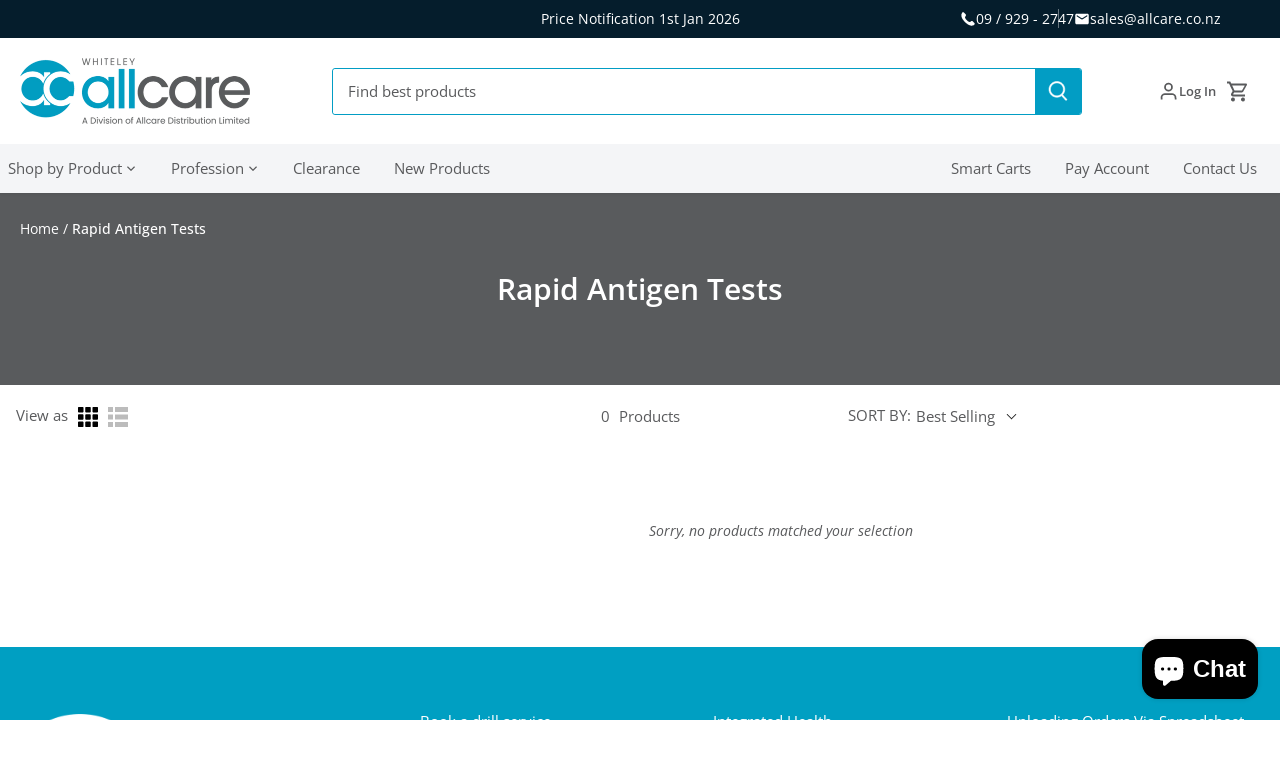

--- FILE ---
content_type: text/html; charset=utf-8
request_url: https://allcare.co.nz/collections/rapid-antigen-tests
body_size: 45337
content:
<!doctype html>
<html class="no-js" lang="en">
<head>
  <!-- Canopy 5.0.0 -->

  <meta charset="utf-8" />
<meta name="viewport" content="width=device-width,initial-scale=1.0" />
<meta http-equiv="X-UA-Compatible" content="IE=edge">

<link rel="preconnect" href="https://cdn.shopify.com" crossorigin>
<link rel="preconnect" href="https://fonts.shopify.com" crossorigin>
<link rel="preconnect" href="https://monorail-edge.shopifysvc.com"><link rel="preload" as="font" href="//allcare.co.nz/cdn/fonts/open_sans/opensans_n4.c32e4d4eca5273f6d4ee95ddf54b5bbb75fc9b61.woff2" type="font/woff2" crossorigin><link rel="preload" as="font" href="//allcare.co.nz/cdn/fonts/open_sans/opensans_n4.c32e4d4eca5273f6d4ee95ddf54b5bbb75fc9b61.woff2" type="font/woff2" crossorigin><link rel="preload" as="font" href="//allcare.co.nz/cdn/fonts/open_sans/opensans_n6.15aeff3c913c3fe570c19cdfeed14ce10d09fb08.woff2" type="font/woff2" crossorigin><link rel="preload" as="font" href="//allcare.co.nz/cdn/fonts/open_sans/opensans_n4.c32e4d4eca5273f6d4ee95ddf54b5bbb75fc9b61.woff2" type="font/woff2" crossorigin><link rel="preload" href="//allcare.co.nz/cdn/shop/t/70/assets/vendor.min.js?v=137803223016851922661690753555" as="script">

<link rel="canonical" href="https://allcare.co.nz/collections/rapid-antigen-tests" /><link rel="icon" href="//allcare.co.nz/cdn/shop/files/FAVICON.png?crop=center&height=48&v=1613693119&width=48" type="image/png">

  <meta name="theme-color" content="#029dc4">

  <title>
    Rapid Antigen Tests &ndash; Whiteley AllCare
  </title>

  <meta property="og:site_name" content="Whiteley AllCare">
<meta property="og:url" content="https://allcare.co.nz/collections/rapid-antigen-tests">
<meta property="og:title" content="Rapid Antigen Tests">
<meta property="og:type" content="product.group">
<meta property="og:description" content="Whiteley Allcare supplies a complete range of products to healthcare professionals including physiotherapy supplies, podiatry supplies, hand therapy supplies, and more."><meta name="twitter:card" content="summary_large_image">
<meta name="twitter:title" content="Rapid Antigen Tests">
<meta name="twitter:description" content="Whiteley Allcare supplies a complete range of products to healthcare professionals including physiotherapy supplies, podiatry supplies, hand therapy supplies, and more.">

<style>
    @font-face {
  font-family: "Open Sans";
  font-weight: 400;
  font-style: normal;
  font-display: fallback;
  src: url("//allcare.co.nz/cdn/fonts/open_sans/opensans_n4.c32e4d4eca5273f6d4ee95ddf54b5bbb75fc9b61.woff2") format("woff2"),
       url("//allcare.co.nz/cdn/fonts/open_sans/opensans_n4.5f3406f8d94162b37bfa232b486ac93ee892406d.woff") format("woff");
}

    @font-face {
  font-family: "Open Sans";
  font-weight: 700;
  font-style: normal;
  font-display: fallback;
  src: url("//allcare.co.nz/cdn/fonts/open_sans/opensans_n7.a9393be1574ea8606c68f4441806b2711d0d13e4.woff2") format("woff2"),
       url("//allcare.co.nz/cdn/fonts/open_sans/opensans_n7.7b8af34a6ebf52beb1a4c1d8c73ad6910ec2e553.woff") format("woff");
}

    @font-face {
  font-family: "Open Sans";
  font-weight: 500;
  font-style: normal;
  font-display: fallback;
  src: url("//allcare.co.nz/cdn/fonts/open_sans/opensans_n5.500dcf21ddee5bc5855ad3a20394d3bc363c217c.woff2") format("woff2"),
       url("//allcare.co.nz/cdn/fonts/open_sans/opensans_n5.af1a06d824dccfb4d400ba874ef19176651ec834.woff") format("woff");
}

    @font-face {
  font-family: "Open Sans";
  font-weight: 400;
  font-style: italic;
  font-display: fallback;
  src: url("//allcare.co.nz/cdn/fonts/open_sans/opensans_i4.6f1d45f7a46916cc95c694aab32ecbf7509cbf33.woff2") format("woff2"),
       url("//allcare.co.nz/cdn/fonts/open_sans/opensans_i4.4efaa52d5a57aa9a57c1556cc2b7465d18839daa.woff") format("woff");
}

    @font-face {
  font-family: "Open Sans";
  font-weight: 700;
  font-style: italic;
  font-display: fallback;
  src: url("//allcare.co.nz/cdn/fonts/open_sans/opensans_i7.916ced2e2ce15f7fcd95d196601a15e7b89ee9a4.woff2") format("woff2"),
       url("//allcare.co.nz/cdn/fonts/open_sans/opensans_i7.99a9cff8c86ea65461de497ade3d515a98f8b32a.woff") format("woff");
}

    @font-face {
  font-family: "Open Sans";
  font-weight: 600;
  font-style: normal;
  font-display: fallback;
  src: url("//allcare.co.nz/cdn/fonts/open_sans/opensans_n6.15aeff3c913c3fe570c19cdfeed14ce10d09fb08.woff2") format("woff2"),
       url("//allcare.co.nz/cdn/fonts/open_sans/opensans_n6.14bef14c75f8837a87f70ce22013cb146ee3e9f3.woff") format("woff");
}

    @font-face {
  font-family: "Open Sans";
  font-weight: 400;
  font-style: normal;
  font-display: fallback;
  src: url("//allcare.co.nz/cdn/fonts/open_sans/opensans_n4.c32e4d4eca5273f6d4ee95ddf54b5bbb75fc9b61.woff2") format("woff2"),
       url("//allcare.co.nz/cdn/fonts/open_sans/opensans_n4.5f3406f8d94162b37bfa232b486ac93ee892406d.woff") format("woff");
}

    @font-face {
  font-family: "Open Sans";
  font-weight: 400;
  font-style: normal;
  font-display: fallback;
  src: url("//allcare.co.nz/cdn/fonts/open_sans/opensans_n4.c32e4d4eca5273f6d4ee95ddf54b5bbb75fc9b61.woff2") format("woff2"),
       url("//allcare.co.nz/cdn/fonts/open_sans/opensans_n4.5f3406f8d94162b37bfa232b486ac93ee892406d.woff") format("woff");
}

    @font-face {
  font-family: "Open Sans";
  font-weight: 600;
  font-style: normal;
  font-display: fallback;
  src: url("//allcare.co.nz/cdn/fonts/open_sans/opensans_n6.15aeff3c913c3fe570c19cdfeed14ce10d09fb08.woff2") format("woff2"),
       url("//allcare.co.nz/cdn/fonts/open_sans/opensans_n6.14bef14c75f8837a87f70ce22013cb146ee3e9f3.woff") format("woff");
}

  </style>
  <link href="//allcare.co.nz/cdn/shop/t/70/assets/styles.css?v=103205620627429941951729741245" rel="stylesheet" type="text/css" media="all" />
  <link href="//allcare.co.nz/cdn/shop/t/70/assets/base.css?v=90879975478760158861732675977" rel="stylesheet" type="text/css" media="all" />

  <script>
    document.documentElement.className = document.documentElement.className.replace('no-js', 'js');
    window.theme = window.theme || {};
    
    theme.money_format_with_code_preference = "${{amount}} NZD";
    
    theme.money_format = "${{amount}}";
    theme.customerIsLoggedIn = false;

    
      theme.shippingCalcMoneyFormat = "${{amount}}";
    

    theme.strings = {
      previous: "Previous",
      next: "Next",
      close: "Close",
      addressError: "Error looking up that address",
      addressNoResults: "No results for that address",
      addressQueryLimit: "You have exceeded the Google API usage limit. Consider upgrading to a \u003ca href=\"https:\/\/developers.google.com\/maps\/premium\/usage-limits\"\u003ePremium Plan\u003c\/a\u003e.",
      authError: "There was a problem authenticating your Google Maps API Key.",
      shippingCalcSubmitButton: "Calculate shipping",
      shippingCalcSubmitButtonDisabled: "Calculating...",
      infiniteScrollCollectionLoading: "Loading more items...",
      infiniteScrollCollectionFinishedMsg : "No more items",
      infiniteScrollBlogLoading: "Loading more articles...",
      infiniteScrollBlogFinishedMsg : "No more articles",
      blogsShowTags: "Show tags",
      priceNonExistent: "Unavailable",
      buttonDefault: "Add to cart",
      buttonNoStock: "Out of stock",
      buttonNoVariant: "Unavailable",
      unitPriceSeparator: " \/ ",
      onlyXLeft: "[[ quantity ]] in stock",
      productAddingToCart: "Adding",
      productAddedToCart: "Added",
      quickbuyAdded: "Added to cart",
      cartSummary: "View cart",
      cartContinue: "Continue shopping",
      colorBoxPrevious: "Previous",
      colorBoxNext: "Next",
      colorBoxClose: "Close",
      imageSlider: "Image slider",
      confirmEmptyCart: "Are you sure you want to empty your cart?",
      inYourCart: "In your cart",
      removeFromCart: "Remove from cart",
      clearAll: "Clear all",
      layout_live_search_see_all: "See all results",
      general_quick_search_pages: "Pages",
      general_quick_search_no_results: "Sorry, we couldn\u0026#39;t find any results",
      products_labels_sold_out: "Sold Out",
      products_labels_sale: "Sale",
      maximumQuantity: "You can only have [quantity] in your cart",
      fullDetails: "Full details",
      cartConfirmRemove: "Are you sure you want to remove this item?"
    };

    theme.routes = {
      root_url: '/',
      account_url: '/account',
      account_login_url: '/account/login',
      account_logout_url: '/account/logout',
      account_recover_url: '/account/recover',
      account_register_url: '/account/register',
      account_addresses_url: '/account/addresses',
      collections_url: '/collections',
      all_products_collection_url: '/collections/all',
      search_url: '/search',
      cart_url: '/cart',
      cart_add_url: '/cart/add',
      cart_change_url: '/cart/change',
      cart_clear_url: '/cart/clear'
    };

    theme.scripts = {
      masonry: "\/\/allcare.co.nz\/cdn\/shop\/t\/70\/assets\/masonry.v3.2.2.min.js?v=105873857886133394601690753554",
      jqueryInfiniteScroll: "\/\/allcare.co.nz\/cdn\/shop\/t\/70\/assets\/jquery.infinitescroll.2.1.0.min.js?v=162864979201917639991690753553",
      underscore: "\/\/cdnjs.cloudflare.com\/ajax\/libs\/underscore.js\/1.6.0\/underscore-min.js",
      shopifyCommon: "\/\/allcare.co.nz\/cdn\/shopifycloud\/storefront\/assets\/themes_support\/shopify_common-5f594365.js",
      jqueryCart: "\/\/allcare.co.nz\/cdn\/shop\/t\/70\/assets\/shipping-calculator.v1.0.min.js?v=28654087271810100421690753554"
    };

    theme.settings = {
      cartType: "page",
      openCartDrawerOnMob: false,
      quickBuyType: "in-page",
      superscriptDecimals: false,
      currencyCodeEnabled: true
    }
  </script><style>
  .template-cart .cart-items  [data-cws-csp-loaded="false"] {
    visibility: hidden;
  }
</style>
  <link href="//allcare.co.nz/cdn/shop/t/70/assets/boost-pfs-init.css?v=57395837155090245351691718501" rel="stylesheet" type="text/css" media="all" />
  <link rel="preload stylesheet" href="//allcare.co.nz/cdn/shop/t/70/assets/boost-pfs-general.css?v=75756745693301265911691718503" as="style">
  <link rel="preload stylesheet" href="//allcare.co.nz/cdn/shop/t/70/assets/boost-pfs-otp.css?v=42404520381612642861691718527" as="style"><link href="//allcare.co.nz/cdn/shop/t/70/assets/boost-pfs-custom.css?v=79579138159661985691691718504" rel="stylesheet" type="text/css" media="all" />
<style data-id="boost-pfs-otp-style" type="text/css">
      .boost-pfs-quickview-btn {background: rgba(255,255,255,1);color: rgba(61,66,70,1);border-color: rgba(255,255,255,1);}
      .boost-pfs-quickview-btn svg {fill: rgba(61,66,70,1);}
      .boost-pfs-quickview-btn:hover {background: rgba(61,66,70,1);color: rgba(255,255,255,1);border-color: rgba(61,66,70,1);}
      .boost-pfs-quickview-btn:hover svg {fill: rgba(255,255,255,1);}
      .boost-pfs-addtocart-btn {background: rgba(0,0,0,1);color: rgba(255,255,255,1);border-color: rgba(0,0,0,1);}
      .boost-pfs-addtocart-btn svg {fill: rgba(255,255,255,1);}
      .boost-pfs-addtocart-btn:hover {background: rgba(61,66,70,1);color: rgba(255,255,255,1);border-color: rgba(61,66,70,1);}
      .boost-pfs-addtocart-btn:hover svg {fill: rgba(255,255,255,1);}
    </style>

    <script>window.performance && window.performance.mark && window.performance.mark('shopify.content_for_header.start');</script><meta id="shopify-digital-wallet" name="shopify-digital-wallet" content="/29826056240/digital_wallets/dialog">
<link rel="alternate" type="application/atom+xml" title="Feed" href="/collections/rapid-antigen-tests.atom" />
<link rel="alternate" type="application/json+oembed" href="https://allcare.co.nz/collections/rapid-antigen-tests.oembed">
<script async="async" src="/checkouts/internal/preloads.js?locale=en-NZ"></script>
<script id="shopify-features" type="application/json">{"accessToken":"88eb7cb03ffa3e7ee588164637994498","betas":["rich-media-storefront-analytics"],"domain":"allcare.co.nz","predictiveSearch":true,"shopId":29826056240,"locale":"en"}</script>
<script>var Shopify = Shopify || {};
Shopify.shop = "allcarenz.myshopify.com";
Shopify.locale = "en";
Shopify.currency = {"active":"NZD","rate":"1.0"};
Shopify.country = "NZ";
Shopify.theme = {"name":"allcarenz-2.0.myshopify.com\/main","id":132692017330,"schema_name":"Canopy","schema_version":"5.0.0","theme_store_id":null,"role":"main"};
Shopify.theme.handle = "null";
Shopify.theme.style = {"id":null,"handle":null};
Shopify.cdnHost = "allcare.co.nz/cdn";
Shopify.routes = Shopify.routes || {};
Shopify.routes.root = "/";</script>
<script type="module">!function(o){(o.Shopify=o.Shopify||{}).modules=!0}(window);</script>
<script>!function(o){function n(){var o=[];function n(){o.push(Array.prototype.slice.apply(arguments))}return n.q=o,n}var t=o.Shopify=o.Shopify||{};t.loadFeatures=n(),t.autoloadFeatures=n()}(window);</script>
<script id="shop-js-analytics" type="application/json">{"pageType":"collection"}</script>
<script defer="defer" async type="module" src="//allcare.co.nz/cdn/shopifycloud/shop-js/modules/v2/client.init-shop-cart-sync_BdyHc3Nr.en.esm.js"></script>
<script defer="defer" async type="module" src="//allcare.co.nz/cdn/shopifycloud/shop-js/modules/v2/chunk.common_Daul8nwZ.esm.js"></script>
<script type="module">
  await import("//allcare.co.nz/cdn/shopifycloud/shop-js/modules/v2/client.init-shop-cart-sync_BdyHc3Nr.en.esm.js");
await import("//allcare.co.nz/cdn/shopifycloud/shop-js/modules/v2/chunk.common_Daul8nwZ.esm.js");

  window.Shopify.SignInWithShop?.initShopCartSync?.({"fedCMEnabled":true,"windoidEnabled":true});

</script>
<script>(function() {
  var isLoaded = false;
  function asyncLoad() {
    if (isLoaded) return;
    isLoaded = true;
    var urls = ["https:\/\/d9trt6gazqoth.cloudfront.net\/courses\/\/js\/courseform.js?shop=allcarenz.myshopify.com","https:\/\/chimpstatic.com\/mcjs-connected\/js\/users\/db9506164b4659ad59f82ed3f\/66f554b586964f952de8bab34.js?shop=allcarenz.myshopify.com","https:\/\/omnisnippet1.com\/platforms\/shopify.js?source=scriptTag\u0026v=2025-05-15T12\u0026shop=allcarenz.myshopify.com"];
    for (var i = 0; i < urls.length; i++) {
      var s = document.createElement('script');
      s.type = 'text/javascript';
      s.async = true;
      s.src = urls[i];
      var x = document.getElementsByTagName('script')[0];
      x.parentNode.insertBefore(s, x);
    }
  };
  if(window.attachEvent) {
    window.attachEvent('onload', asyncLoad);
  } else {
    window.addEventListener('load', asyncLoad, false);
  }
})();</script>
<script id="__st">var __st={"a":29826056240,"offset":46800,"reqid":"3e31e2ef-2381-47e2-9734-4588b858ce89-1769003983","pageurl":"allcare.co.nz\/collections\/rapid-antigen-tests","u":"74b193560c6c","p":"collection","rtyp":"collection","rid":282634518706};</script>
<script>window.ShopifyPaypalV4VisibilityTracking = true;</script>
<script id="form-persister">!function(){'use strict';const t='contact',e='new_comment',n=[[t,t],['blogs',e],['comments',e],[t,'customer']],o='password',r='form_key',c=['recaptcha-v3-token','g-recaptcha-response','h-captcha-response',o],s=()=>{try{return window.sessionStorage}catch{return}},i='__shopify_v',u=t=>t.elements[r],a=function(){const t=[...n].map((([t,e])=>`form[action*='/${t}']:not([data-nocaptcha='true']) input[name='form_type'][value='${e}']`)).join(',');var e;return e=t,()=>e?[...document.querySelectorAll(e)].map((t=>t.form)):[]}();function m(t){const e=u(t);a().includes(t)&&(!e||!e.value)&&function(t){try{if(!s())return;!function(t){const e=s();if(!e)return;const n=u(t);if(!n)return;const o=n.value;o&&e.removeItem(o)}(t);const e=Array.from(Array(32),(()=>Math.random().toString(36)[2])).join('');!function(t,e){u(t)||t.append(Object.assign(document.createElement('input'),{type:'hidden',name:r})),t.elements[r].value=e}(t,e),function(t,e){const n=s();if(!n)return;const r=[...t.querySelectorAll(`input[type='${o}']`)].map((({name:t})=>t)),u=[...c,...r],a={};for(const[o,c]of new FormData(t).entries())u.includes(o)||(a[o]=c);n.setItem(e,JSON.stringify({[i]:1,action:t.action,data:a}))}(t,e)}catch(e){console.error('failed to persist form',e)}}(t)}const f=t=>{if('true'===t.dataset.persistBound)return;const e=function(t,e){const n=function(t){return'function'==typeof t.submit?t.submit:HTMLFormElement.prototype.submit}(t).bind(t);return function(){let t;return()=>{t||(t=!0,(()=>{try{e(),n()}catch(t){(t=>{console.error('form submit failed',t)})(t)}})(),setTimeout((()=>t=!1),250))}}()}(t,(()=>{m(t)}));!function(t,e){if('function'==typeof t.submit&&'function'==typeof e)try{t.submit=e}catch{}}(t,e),t.addEventListener('submit',(t=>{t.preventDefault(),e()})),t.dataset.persistBound='true'};!function(){function t(t){const e=(t=>{const e=t.target;return e instanceof HTMLFormElement?e:e&&e.form})(t);e&&m(e)}document.addEventListener('submit',t),document.addEventListener('DOMContentLoaded',(()=>{const e=a();for(const t of e)f(t);var n;n=document.body,new window.MutationObserver((t=>{for(const e of t)if('childList'===e.type&&e.addedNodes.length)for(const t of e.addedNodes)1===t.nodeType&&'FORM'===t.tagName&&a().includes(t)&&f(t)})).observe(n,{childList:!0,subtree:!0,attributes:!1}),document.removeEventListener('submit',t)}))}()}();</script>
<script integrity="sha256-4kQ18oKyAcykRKYeNunJcIwy7WH5gtpwJnB7kiuLZ1E=" data-source-attribution="shopify.loadfeatures" defer="defer" src="//allcare.co.nz/cdn/shopifycloud/storefront/assets/storefront/load_feature-a0a9edcb.js" crossorigin="anonymous"></script>
<script data-source-attribution="shopify.dynamic_checkout.dynamic.init">var Shopify=Shopify||{};Shopify.PaymentButton=Shopify.PaymentButton||{isStorefrontPortableWallets:!0,init:function(){window.Shopify.PaymentButton.init=function(){};var t=document.createElement("script");t.src="https://allcare.co.nz/cdn/shopifycloud/portable-wallets/latest/portable-wallets.en.js",t.type="module",document.head.appendChild(t)}};
</script>
<script data-source-attribution="shopify.dynamic_checkout.buyer_consent">
  function portableWalletsHideBuyerConsent(e){var t=document.getElementById("shopify-buyer-consent"),n=document.getElementById("shopify-subscription-policy-button");t&&n&&(t.classList.add("hidden"),t.setAttribute("aria-hidden","true"),n.removeEventListener("click",e))}function portableWalletsShowBuyerConsent(e){var t=document.getElementById("shopify-buyer-consent"),n=document.getElementById("shopify-subscription-policy-button");t&&n&&(t.classList.remove("hidden"),t.removeAttribute("aria-hidden"),n.addEventListener("click",e))}window.Shopify?.PaymentButton&&(window.Shopify.PaymentButton.hideBuyerConsent=portableWalletsHideBuyerConsent,window.Shopify.PaymentButton.showBuyerConsent=portableWalletsShowBuyerConsent);
</script>
<script data-source-attribution="shopify.dynamic_checkout.cart.bootstrap">document.addEventListener("DOMContentLoaded",(function(){function t(){return document.querySelector("shopify-accelerated-checkout-cart, shopify-accelerated-checkout")}if(t())Shopify.PaymentButton.init();else{new MutationObserver((function(e,n){t()&&(Shopify.PaymentButton.init(),n.disconnect())})).observe(document.body,{childList:!0,subtree:!0})}}));
</script>

<script>window.performance && window.performance.mark && window.performance.mark('shopify.content_for_header.end');</script>

    
    
<script src="https://cdn.shopify.com/extensions/e8878072-2f6b-4e89-8082-94b04320908d/inbox-1254/assets/inbox-chat-loader.js" type="text/javascript" defer="defer"></script>
<link href="https://monorail-edge.shopifysvc.com" rel="dns-prefetch">
<script>(function(){if ("sendBeacon" in navigator && "performance" in window) {try {var session_token_from_headers = performance.getEntriesByType('navigation')[0].serverTiming.find(x => x.name == '_s').description;} catch {var session_token_from_headers = undefined;}var session_cookie_matches = document.cookie.match(/_shopify_s=([^;]*)/);var session_token_from_cookie = session_cookie_matches && session_cookie_matches.length === 2 ? session_cookie_matches[1] : "";var session_token = session_token_from_headers || session_token_from_cookie || "";function handle_abandonment_event(e) {var entries = performance.getEntries().filter(function(entry) {return /monorail-edge.shopifysvc.com/.test(entry.name);});if (!window.abandonment_tracked && entries.length === 0) {window.abandonment_tracked = true;var currentMs = Date.now();var navigation_start = performance.timing.navigationStart;var payload = {shop_id: 29826056240,url: window.location.href,navigation_start,duration: currentMs - navigation_start,session_token,page_type: "collection"};window.navigator.sendBeacon("https://monorail-edge.shopifysvc.com/v1/produce", JSON.stringify({schema_id: "online_store_buyer_site_abandonment/1.1",payload: payload,metadata: {event_created_at_ms: currentMs,event_sent_at_ms: currentMs}}));}}window.addEventListener('pagehide', handle_abandonment_event);}}());</script>
<script id="web-pixels-manager-setup">(function e(e,d,r,n,o){if(void 0===o&&(o={}),!Boolean(null===(a=null===(i=window.Shopify)||void 0===i?void 0:i.analytics)||void 0===a?void 0:a.replayQueue)){var i,a;window.Shopify=window.Shopify||{};var t=window.Shopify;t.analytics=t.analytics||{};var s=t.analytics;s.replayQueue=[],s.publish=function(e,d,r){return s.replayQueue.push([e,d,r]),!0};try{self.performance.mark("wpm:start")}catch(e){}var l=function(){var e={modern:/Edge?\/(1{2}[4-9]|1[2-9]\d|[2-9]\d{2}|\d{4,})\.\d+(\.\d+|)|Firefox\/(1{2}[4-9]|1[2-9]\d|[2-9]\d{2}|\d{4,})\.\d+(\.\d+|)|Chrom(ium|e)\/(9{2}|\d{3,})\.\d+(\.\d+|)|(Maci|X1{2}).+ Version\/(15\.\d+|(1[6-9]|[2-9]\d|\d{3,})\.\d+)([,.]\d+|)( \(\w+\)|)( Mobile\/\w+|) Safari\/|Chrome.+OPR\/(9{2}|\d{3,})\.\d+\.\d+|(CPU[ +]OS|iPhone[ +]OS|CPU[ +]iPhone|CPU IPhone OS|CPU iPad OS)[ +]+(15[._]\d+|(1[6-9]|[2-9]\d|\d{3,})[._]\d+)([._]\d+|)|Android:?[ /-](13[3-9]|1[4-9]\d|[2-9]\d{2}|\d{4,})(\.\d+|)(\.\d+|)|Android.+Firefox\/(13[5-9]|1[4-9]\d|[2-9]\d{2}|\d{4,})\.\d+(\.\d+|)|Android.+Chrom(ium|e)\/(13[3-9]|1[4-9]\d|[2-9]\d{2}|\d{4,})\.\d+(\.\d+|)|SamsungBrowser\/([2-9]\d|\d{3,})\.\d+/,legacy:/Edge?\/(1[6-9]|[2-9]\d|\d{3,})\.\d+(\.\d+|)|Firefox\/(5[4-9]|[6-9]\d|\d{3,})\.\d+(\.\d+|)|Chrom(ium|e)\/(5[1-9]|[6-9]\d|\d{3,})\.\d+(\.\d+|)([\d.]+$|.*Safari\/(?![\d.]+ Edge\/[\d.]+$))|(Maci|X1{2}).+ Version\/(10\.\d+|(1[1-9]|[2-9]\d|\d{3,})\.\d+)([,.]\d+|)( \(\w+\)|)( Mobile\/\w+|) Safari\/|Chrome.+OPR\/(3[89]|[4-9]\d|\d{3,})\.\d+\.\d+|(CPU[ +]OS|iPhone[ +]OS|CPU[ +]iPhone|CPU IPhone OS|CPU iPad OS)[ +]+(10[._]\d+|(1[1-9]|[2-9]\d|\d{3,})[._]\d+)([._]\d+|)|Android:?[ /-](13[3-9]|1[4-9]\d|[2-9]\d{2}|\d{4,})(\.\d+|)(\.\d+|)|Mobile Safari.+OPR\/([89]\d|\d{3,})\.\d+\.\d+|Android.+Firefox\/(13[5-9]|1[4-9]\d|[2-9]\d{2}|\d{4,})\.\d+(\.\d+|)|Android.+Chrom(ium|e)\/(13[3-9]|1[4-9]\d|[2-9]\d{2}|\d{4,})\.\d+(\.\d+|)|Android.+(UC? ?Browser|UCWEB|U3)[ /]?(15\.([5-9]|\d{2,})|(1[6-9]|[2-9]\d|\d{3,})\.\d+)\.\d+|SamsungBrowser\/(5\.\d+|([6-9]|\d{2,})\.\d+)|Android.+MQ{2}Browser\/(14(\.(9|\d{2,})|)|(1[5-9]|[2-9]\d|\d{3,})(\.\d+|))(\.\d+|)|K[Aa][Ii]OS\/(3\.\d+|([4-9]|\d{2,})\.\d+)(\.\d+|)/},d=e.modern,r=e.legacy,n=navigator.userAgent;return n.match(d)?"modern":n.match(r)?"legacy":"unknown"}(),u="modern"===l?"modern":"legacy",c=(null!=n?n:{modern:"",legacy:""})[u],f=function(e){return[e.baseUrl,"/wpm","/b",e.hashVersion,"modern"===e.buildTarget?"m":"l",".js"].join("")}({baseUrl:d,hashVersion:r,buildTarget:u}),m=function(e){var d=e.version,r=e.bundleTarget,n=e.surface,o=e.pageUrl,i=e.monorailEndpoint;return{emit:function(e){var a=e.status,t=e.errorMsg,s=(new Date).getTime(),l=JSON.stringify({metadata:{event_sent_at_ms:s},events:[{schema_id:"web_pixels_manager_load/3.1",payload:{version:d,bundle_target:r,page_url:o,status:a,surface:n,error_msg:t},metadata:{event_created_at_ms:s}}]});if(!i)return console&&console.warn&&console.warn("[Web Pixels Manager] No Monorail endpoint provided, skipping logging."),!1;try{return self.navigator.sendBeacon.bind(self.navigator)(i,l)}catch(e){}var u=new XMLHttpRequest;try{return u.open("POST",i,!0),u.setRequestHeader("Content-Type","text/plain"),u.send(l),!0}catch(e){return console&&console.warn&&console.warn("[Web Pixels Manager] Got an unhandled error while logging to Monorail."),!1}}}}({version:r,bundleTarget:l,surface:e.surface,pageUrl:self.location.href,monorailEndpoint:e.monorailEndpoint});try{o.browserTarget=l,function(e){var d=e.src,r=e.async,n=void 0===r||r,o=e.onload,i=e.onerror,a=e.sri,t=e.scriptDataAttributes,s=void 0===t?{}:t,l=document.createElement("script"),u=document.querySelector("head"),c=document.querySelector("body");if(l.async=n,l.src=d,a&&(l.integrity=a,l.crossOrigin="anonymous"),s)for(var f in s)if(Object.prototype.hasOwnProperty.call(s,f))try{l.dataset[f]=s[f]}catch(e){}if(o&&l.addEventListener("load",o),i&&l.addEventListener("error",i),u)u.appendChild(l);else{if(!c)throw new Error("Did not find a head or body element to append the script");c.appendChild(l)}}({src:f,async:!0,onload:function(){if(!function(){var e,d;return Boolean(null===(d=null===(e=window.Shopify)||void 0===e?void 0:e.analytics)||void 0===d?void 0:d.initialized)}()){var d=window.webPixelsManager.init(e)||void 0;if(d){var r=window.Shopify.analytics;r.replayQueue.forEach((function(e){var r=e[0],n=e[1],o=e[2];d.publishCustomEvent(r,n,o)})),r.replayQueue=[],r.publish=d.publishCustomEvent,r.visitor=d.visitor,r.initialized=!0}}},onerror:function(){return m.emit({status:"failed",errorMsg:"".concat(f," has failed to load")})},sri:function(e){var d=/^sha384-[A-Za-z0-9+/=]+$/;return"string"==typeof e&&d.test(e)}(c)?c:"",scriptDataAttributes:o}),m.emit({status:"loading"})}catch(e){m.emit({status:"failed",errorMsg:(null==e?void 0:e.message)||"Unknown error"})}}})({shopId: 29826056240,storefrontBaseUrl: "https://allcare.co.nz",extensionsBaseUrl: "https://extensions.shopifycdn.com/cdn/shopifycloud/web-pixels-manager",monorailEndpoint: "https://monorail-edge.shopifysvc.com/unstable/produce_batch",surface: "storefront-renderer",enabledBetaFlags: ["2dca8a86"],webPixelsConfigList: [{"id":"781844658","configuration":"{\"apiURL\":\"https:\/\/api.omnisend.com\",\"appURL\":\"https:\/\/app.omnisend.com\",\"brandID\":\"67aa61d9da777045126e5fbc\",\"trackingURL\":\"https:\/\/wt.omnisendlink.com\"}","eventPayloadVersion":"v1","runtimeContext":"STRICT","scriptVersion":"aa9feb15e63a302383aa48b053211bbb","type":"APP","apiClientId":186001,"privacyPurposes":["ANALYTICS","MARKETING","SALE_OF_DATA"],"dataSharingAdjustments":{"protectedCustomerApprovalScopes":["read_customer_address","read_customer_email","read_customer_name","read_customer_personal_data","read_customer_phone"]}},{"id":"236617906","configuration":"{\"pixel_id\":\"564900654293771\",\"pixel_type\":\"facebook_pixel\",\"metaapp_system_user_token\":\"-\"}","eventPayloadVersion":"v1","runtimeContext":"OPEN","scriptVersion":"ca16bc87fe92b6042fbaa3acc2fbdaa6","type":"APP","apiClientId":2329312,"privacyPurposes":["ANALYTICS","MARKETING","SALE_OF_DATA"],"dataSharingAdjustments":{"protectedCustomerApprovalScopes":["read_customer_address","read_customer_email","read_customer_name","read_customer_personal_data","read_customer_phone"]}},{"id":"85065906","eventPayloadVersion":"v1","runtimeContext":"LAX","scriptVersion":"1","type":"CUSTOM","privacyPurposes":["ANALYTICS"],"name":"Google Analytics tag (migrated)"},{"id":"shopify-app-pixel","configuration":"{}","eventPayloadVersion":"v1","runtimeContext":"STRICT","scriptVersion":"0450","apiClientId":"shopify-pixel","type":"APP","privacyPurposes":["ANALYTICS","MARKETING"]},{"id":"shopify-custom-pixel","eventPayloadVersion":"v1","runtimeContext":"LAX","scriptVersion":"0450","apiClientId":"shopify-pixel","type":"CUSTOM","privacyPurposes":["ANALYTICS","MARKETING"]}],isMerchantRequest: false,initData: {"shop":{"name":"Whiteley AllCare","paymentSettings":{"currencyCode":"NZD"},"myshopifyDomain":"allcarenz.myshopify.com","countryCode":"NZ","storefrontUrl":"https:\/\/allcare.co.nz"},"customer":null,"cart":null,"checkout":null,"productVariants":[],"purchasingCompany":null},},"https://allcare.co.nz/cdn","fcfee988w5aeb613cpc8e4bc33m6693e112",{"modern":"","legacy":""},{"shopId":"29826056240","storefrontBaseUrl":"https:\/\/allcare.co.nz","extensionBaseUrl":"https:\/\/extensions.shopifycdn.com\/cdn\/shopifycloud\/web-pixels-manager","surface":"storefront-renderer","enabledBetaFlags":"[\"2dca8a86\"]","isMerchantRequest":"false","hashVersion":"fcfee988w5aeb613cpc8e4bc33m6693e112","publish":"custom","events":"[[\"page_viewed\",{}],[\"collection_viewed\",{\"collection\":{\"id\":\"282634518706\",\"title\":\"Rapid Antigen Tests\",\"productVariants\":[]}}]]"});</script><script>
  window.ShopifyAnalytics = window.ShopifyAnalytics || {};
  window.ShopifyAnalytics.meta = window.ShopifyAnalytics.meta || {};
  window.ShopifyAnalytics.meta.currency = 'NZD';
  var meta = {"products":[],"page":{"pageType":"collection","resourceType":"collection","resourceId":282634518706,"requestId":"3e31e2ef-2381-47e2-9734-4588b858ce89-1769003983"}};
  for (var attr in meta) {
    window.ShopifyAnalytics.meta[attr] = meta[attr];
  }
</script>
<script class="analytics">
  (function () {
    var customDocumentWrite = function(content) {
      var jquery = null;

      if (window.jQuery) {
        jquery = window.jQuery;
      } else if (window.Checkout && window.Checkout.$) {
        jquery = window.Checkout.$;
      }

      if (jquery) {
        jquery('body').append(content);
      }
    };

    var hasLoggedConversion = function(token) {
      if (token) {
        return document.cookie.indexOf('loggedConversion=' + token) !== -1;
      }
      return false;
    }

    var setCookieIfConversion = function(token) {
      if (token) {
        var twoMonthsFromNow = new Date(Date.now());
        twoMonthsFromNow.setMonth(twoMonthsFromNow.getMonth() + 2);

        document.cookie = 'loggedConversion=' + token + '; expires=' + twoMonthsFromNow;
      }
    }

    var trekkie = window.ShopifyAnalytics.lib = window.trekkie = window.trekkie || [];
    if (trekkie.integrations) {
      return;
    }
    trekkie.methods = [
      'identify',
      'page',
      'ready',
      'track',
      'trackForm',
      'trackLink'
    ];
    trekkie.factory = function(method) {
      return function() {
        var args = Array.prototype.slice.call(arguments);
        args.unshift(method);
        trekkie.push(args);
        return trekkie;
      };
    };
    for (var i = 0; i < trekkie.methods.length; i++) {
      var key = trekkie.methods[i];
      trekkie[key] = trekkie.factory(key);
    }
    trekkie.load = function(config) {
      trekkie.config = config || {};
      trekkie.config.initialDocumentCookie = document.cookie;
      var first = document.getElementsByTagName('script')[0];
      var script = document.createElement('script');
      script.type = 'text/javascript';
      script.onerror = function(e) {
        var scriptFallback = document.createElement('script');
        scriptFallback.type = 'text/javascript';
        scriptFallback.onerror = function(error) {
                var Monorail = {
      produce: function produce(monorailDomain, schemaId, payload) {
        var currentMs = new Date().getTime();
        var event = {
          schema_id: schemaId,
          payload: payload,
          metadata: {
            event_created_at_ms: currentMs,
            event_sent_at_ms: currentMs
          }
        };
        return Monorail.sendRequest("https://" + monorailDomain + "/v1/produce", JSON.stringify(event));
      },
      sendRequest: function sendRequest(endpointUrl, payload) {
        // Try the sendBeacon API
        if (window && window.navigator && typeof window.navigator.sendBeacon === 'function' && typeof window.Blob === 'function' && !Monorail.isIos12()) {
          var blobData = new window.Blob([payload], {
            type: 'text/plain'
          });

          if (window.navigator.sendBeacon(endpointUrl, blobData)) {
            return true;
          } // sendBeacon was not successful

        } // XHR beacon

        var xhr = new XMLHttpRequest();

        try {
          xhr.open('POST', endpointUrl);
          xhr.setRequestHeader('Content-Type', 'text/plain');
          xhr.send(payload);
        } catch (e) {
          console.log(e);
        }

        return false;
      },
      isIos12: function isIos12() {
        return window.navigator.userAgent.lastIndexOf('iPhone; CPU iPhone OS 12_') !== -1 || window.navigator.userAgent.lastIndexOf('iPad; CPU OS 12_') !== -1;
      }
    };
    Monorail.produce('monorail-edge.shopifysvc.com',
      'trekkie_storefront_load_errors/1.1',
      {shop_id: 29826056240,
      theme_id: 132692017330,
      app_name: "storefront",
      context_url: window.location.href,
      source_url: "//allcare.co.nz/cdn/s/trekkie.storefront.cd680fe47e6c39ca5d5df5f0a32d569bc48c0f27.min.js"});

        };
        scriptFallback.async = true;
        scriptFallback.src = '//allcare.co.nz/cdn/s/trekkie.storefront.cd680fe47e6c39ca5d5df5f0a32d569bc48c0f27.min.js';
        first.parentNode.insertBefore(scriptFallback, first);
      };
      script.async = true;
      script.src = '//allcare.co.nz/cdn/s/trekkie.storefront.cd680fe47e6c39ca5d5df5f0a32d569bc48c0f27.min.js';
      first.parentNode.insertBefore(script, first);
    };
    trekkie.load(
      {"Trekkie":{"appName":"storefront","development":false,"defaultAttributes":{"shopId":29826056240,"isMerchantRequest":null,"themeId":132692017330,"themeCityHash":"6623554569266672270","contentLanguage":"en","currency":"NZD"},"isServerSideCookieWritingEnabled":true,"monorailRegion":"shop_domain","enabledBetaFlags":["65f19447"]},"Session Attribution":{},"S2S":{"facebookCapiEnabled":true,"source":"trekkie-storefront-renderer","apiClientId":580111}}
    );

    var loaded = false;
    trekkie.ready(function() {
      if (loaded) return;
      loaded = true;

      window.ShopifyAnalytics.lib = window.trekkie;

      var originalDocumentWrite = document.write;
      document.write = customDocumentWrite;
      try { window.ShopifyAnalytics.merchantGoogleAnalytics.call(this); } catch(error) {};
      document.write = originalDocumentWrite;

      window.ShopifyAnalytics.lib.page(null,{"pageType":"collection","resourceType":"collection","resourceId":282634518706,"requestId":"3e31e2ef-2381-47e2-9734-4588b858ce89-1769003983","shopifyEmitted":true});

      var match = window.location.pathname.match(/checkouts\/(.+)\/(thank_you|post_purchase)/)
      var token = match? match[1]: undefined;
      if (!hasLoggedConversion(token)) {
        setCookieIfConversion(token);
        window.ShopifyAnalytics.lib.track("Viewed Product Category",{"currency":"NZD","category":"Collection: rapid-antigen-tests","collectionName":"rapid-antigen-tests","collectionId":282634518706,"nonInteraction":true},undefined,undefined,{"shopifyEmitted":true});
      }
    });


        var eventsListenerScript = document.createElement('script');
        eventsListenerScript.async = true;
        eventsListenerScript.src = "//allcare.co.nz/cdn/shopifycloud/storefront/assets/shop_events_listener-3da45d37.js";
        document.getElementsByTagName('head')[0].appendChild(eventsListenerScript);

})();</script>
  <script>
  if (!window.ga || (window.ga && typeof window.ga !== 'function')) {
    window.ga = function ga() {
      (window.ga.q = window.ga.q || []).push(arguments);
      if (window.Shopify && window.Shopify.analytics && typeof window.Shopify.analytics.publish === 'function') {
        window.Shopify.analytics.publish("ga_stub_called", {}, {sendTo: "google_osp_migration"});
      }
      console.error("Shopify's Google Analytics stub called with:", Array.from(arguments), "\nSee https://help.shopify.com/manual/promoting-marketing/pixels/pixel-migration#google for more information.");
    };
    if (window.Shopify && window.Shopify.analytics && typeof window.Shopify.analytics.publish === 'function') {
      window.Shopify.analytics.publish("ga_stub_initialized", {}, {sendTo: "google_osp_migration"});
    }
  }
</script>
<script
  defer
  src="https://allcare.co.nz/cdn/shopifycloud/perf-kit/shopify-perf-kit-3.0.4.min.js"
  data-application="storefront-renderer"
  data-shop-id="29826056240"
  data-render-region="gcp-us-central1"
  data-page-type="collection"
  data-theme-instance-id="132692017330"
  data-theme-name="Canopy"
  data-theme-version="5.0.0"
  data-monorail-region="shop_domain"
  data-resource-timing-sampling-rate="10"
  data-shs="true"
  data-shs-beacon="true"
  data-shs-export-with-fetch="true"
  data-shs-logs-sample-rate="1"
  data-shs-beacon-endpoint="https://allcare.co.nz/api/collect"
></script>
</head><style>
  :root {
    --featured-color: #029dc4;
    --secondary-color: #5b5b5b;
  }
</style>



<body class="template-collection   " data-session="false"
      data-cc-animate-timeout="80" data-user-category="">


  <script>
    document.body.classList.add("cc-animate-enabled");
  </script>


<a class="skip-link visually-hidden" href="#content">Skip to content</a>

<div id="shopify-section-cart-drawer" class="shopify-section">


</div>

<div id="page-wrap">
  <div id="page-wrap-inner">
    <a id="page-overlay" href="#" aria-controls="mobile-nav" aria-label="Close navigation"></a>

    <div id="page-wrap-content">
      <div id="shopify-section-announcement-bar" class="shopify-section section-announcement-bar"><div class="announcement-bar " data-section-type="announcement-bar">
				<div class="container">
					<div class="announcement-bar__inner">
<div class="toolbar-social announcement-bar__spacer desktop-only">
									


								</div><div class="announcement-bar__text"><a href="/pages/price-adjustments" class="announcement-bar__text__inner">Price Notification 1st Jan 2026</a></div><ul class="add_details">
                
                  <li>
                    <svg class="phone-ico" xmlns="http://www.w3.org/2000/svg" viewBox="0 0 24 24"><path d="M21.384,17.752a2.108,2.108,0,0,1-.522,3.359,7.543,7.543,0,0,1-5.476.642C10.5,20.523,3.477,13.5,2.247,8.614a7.543,7.543,0,0,1,.642-5.476,2.108,2.108,0,0,1,3.359-.522L8.333,4.7a2.094,2.094,0,0,1,.445,2.328A3.877,3.877,0,0,1,8,8.2c-2.384,2.384,5.417,10.185,7.8,7.8a3.877,3.877,0,0,1,1.173-.781,2.092,2.092,0,0,1,2.328.445Z"/></svg>
                    <span>
                    <p><a href="tel:09 / 929 - 2747" title="tel:09 / 929 - 2747">09 / 929 - 2747</a></p>
                    </span>
                  </li>
                
                
                  <li>
                    <svg class="email-ico" fill="#000000" height="24" viewBox="0 0 24 24" width="24" xmlns="http://www.w3.org/2000/svg">
  <title>Email</title>
  <path d="M20 4H4c-1.1 0-1.99.9-1.99 2L2 18c0 1.1.9 2 2 2h16c1.1 0 2-.9 2-2V6c0-1.1-.9-2-2-2zm0 4l-8 5-8-5V6l8 5 8-5v2z"/>
  <path d="M0 0h24v24H0z" fill="none"/>
</svg>
                    <span>
                    <p><a href="mailto:sales@allcare.co.nz" title="mailto:sales@allcare.co.nz">sales@allcare.co.nz</a></p>
                    </span>
                  </li>
                  
              </ul></div>
				</div>
			</div>
</div>
      <div id="shopify-section-header" class="shopify-section section-header">


<style data-shopify>.logo img {
		width: 150px;
  }

  @media (min-width: 768px) {
		.logo img {
				width: 230px;
		}
  }.section-header {
			 position: -webkit-sticky;
			 position: sticky;
			 top: 0;
		}</style>
  

  

  <div class="header-container" data-section-type="header" itemscope itemtype="http://schema.org/Organization" data-is-sticky="true"><div class="page-header layout-left using-compact-mobile-logo">
      <div class="toolbar-container">
        <div class="container">
          <div id="toolbar" class="toolbar cf
        	toolbar--two-cols-xs
					toolbar--two-cols
			    toolbar--text-box-large">

            <div class="toolbar-left 
						">
              <div class="mobile-toolbar">
                <a class="toggle-mob-nav" href="#" aria-controls="mobile-nav" aria-label="Open navigation">
                  <span></span>
                  <span></span>
                  <span></span>
                </a>
              </div><div class="toolbar-logo">
                    
    <div class="logo align-left">
      <meta itemprop="name" content="Whiteley AllCare">
      
        
        <a href="/" itemprop="url">
          <img src="//allcare.co.nz/cdn/shop/files/AllcareDist_HEADER_460x.png?v=1756073553"
							 width="601"
							 height="171"
               
               alt="" itemprop="logo"/>

          
        </a>
      
    </div>
  
                  </div>
            </div>

            

            <div class="toolbar-right ">
              
                <div class="toolbar-links">
                  
<div class="main-search
			
			
				main-search--text-box-large
			"

         data-live-search="true"
         data-live-search-price="true"
         data-live-search-vendor="false"
         data-live-search-meta="false"
         data-show-sold-out-label="false"
         data-show-sale-label="true">

      <div class="main-search__container ">
        <form class="main-search__form" action="/search" method="get" autocomplete="off">
          <input type="hidden" name="type" value="product" />
          <input type="hidden" name="options[prefix]" value="last" />
          <input class="main-search__input" type="text" name="q" autocomplete="off" value="" placeholder="Find best products" aria-label="Search Store" />
					
          <button type="submit" aria-label="Submit"><svg width="19px" height="21px" viewBox="0 0 19 21" version="1.1" xmlns="http://www.w3.org/2000/svg" xmlns:xlink="http://www.w3.org/1999/xlink">
  <g stroke="currentColor" stroke-width="0.5">
    <g transform="translate(0.000000, 0.472222)">
      <path d="M14.3977778,14.0103889 L19,19.0422222 L17.8135556,20.0555556 L13.224,15.0385 C11.8019062,16.0671405 10.0908414,16.619514 8.33572222,16.6165556 C3.73244444,16.6165556 0,12.8967778 0,8.30722222 C0,3.71766667 3.73244444,0 8.33572222,0 C12.939,0 16.6714444,3.71977778 16.6714444,8.30722222 C16.6739657,10.4296993 15.859848,12.4717967 14.3977778,14.0103889 Z M8.33572222,15.0585556 C12.0766111,15.0585556 15.1081667,12.0365 15.1081667,8.30827778 C15.1081667,4.58005556 12.0766111,1.558 8.33572222,1.558 C4.59483333,1.558 1.56327778,4.58005556 1.56327778,8.30827778 C1.56327778,12.0365 4.59483333,15.0585556 8.33572222,15.0585556 Z"></path>
    </g>
  </g>
</svg>
</button>
        </form>

        <div class="main_search__popup">
          <div class="main-search__results"></div>
          <div class="main-search__footer-buttons">
            <div class="all-results-container"></div>
            <a class="main-search__results-close-link btn alt outline" href="#">
              Close
            </a>
          </div>
        </div>
      </div>
    </div>
  
                </div>
              

              <div class="toolbar-icons">
                
                

                
                  <div class="hidden-search-container hidden-search-container--mob-only">
                    <a href="/search" data-show-search-form class="toolbar-search mobile-only toolbar-search--input_desktop" aria-label="Search">
                      <svg width="19px" height="21px" viewBox="0 0 19 21" version="1.1" xmlns="http://www.w3.org/2000/svg" xmlns:xlink="http://www.w3.org/1999/xlink">
  <g stroke="currentColor" stroke-width="0.5">
    <g transform="translate(0.000000, 0.472222)">
      <path d="M14.3977778,14.0103889 L19,19.0422222 L17.8135556,20.0555556 L13.224,15.0385 C11.8019062,16.0671405 10.0908414,16.619514 8.33572222,16.6165556 C3.73244444,16.6165556 0,12.8967778 0,8.30722222 C0,3.71766667 3.73244444,0 8.33572222,0 C12.939,0 16.6714444,3.71977778 16.6714444,8.30722222 C16.6739657,10.4296993 15.859848,12.4717967 14.3977778,14.0103889 Z M8.33572222,15.0585556 C12.0766111,15.0585556 15.1081667,12.0365 15.1081667,8.30827778 C15.1081667,4.58005556 12.0766111,1.558 8.33572222,1.558 C4.59483333,1.558 1.56327778,4.58005556 1.56327778,8.30827778 C1.56327778,12.0365 4.59483333,15.0585556 8.33572222,15.0585556 Z"></path>
    </g>
  </g>
</svg>

                    </a>
                    
<div class="main-search
			
			
				main-search--text-box-large
			"

         data-live-search="true"
         data-live-search-price="true"
         data-live-search-vendor="false"
         data-live-search-meta="false"
         data-show-sold-out-label="false"
         data-show-sale-label="true">

      <div class="main-search__container ">
        <form class="main-search__form" action="/search" method="get" autocomplete="off">
          <input type="hidden" name="type" value="product" />
          <input type="hidden" name="options[prefix]" value="last" />
          <input class="main-search__input" type="text" name="q" autocomplete="off" value="" placeholder="Find best products" aria-label="Search Store" />
					
          <button type="submit" aria-label="Submit"><svg width="19px" height="21px" viewBox="0 0 19 21" version="1.1" xmlns="http://www.w3.org/2000/svg" xmlns:xlink="http://www.w3.org/1999/xlink">
  <g stroke="currentColor" stroke-width="0.5">
    <g transform="translate(0.000000, 0.472222)">
      <path d="M14.3977778,14.0103889 L19,19.0422222 L17.8135556,20.0555556 L13.224,15.0385 C11.8019062,16.0671405 10.0908414,16.619514 8.33572222,16.6165556 C3.73244444,16.6165556 0,12.8967778 0,8.30722222 C0,3.71766667 3.73244444,0 8.33572222,0 C12.939,0 16.6714444,3.71977778 16.6714444,8.30722222 C16.6739657,10.4296993 15.859848,12.4717967 14.3977778,14.0103889 Z M8.33572222,15.0585556 C12.0766111,15.0585556 15.1081667,12.0365 15.1081667,8.30827778 C15.1081667,4.58005556 12.0766111,1.558 8.33572222,1.558 C4.59483333,1.558 1.56327778,4.58005556 1.56327778,8.30827778 C1.56327778,12.0365 4.59483333,15.0585556 8.33572222,15.0585556 Z"></path>
    </g>
  </g>
</svg>
</button>
        </form>

        <div class="main_search__popup">
          <div class="main-search__results"></div>
          <div class="main-search__footer-buttons">
            <div class="all-results-container"></div>
            <a class="main-search__results-close-link btn alt outline" href="#">
              Close
            </a>
          </div>
        </div>
      </div>
    </div>
  
                  </div>
                

                
                    <a href="/account" class="toolbar-account" aria-label="Account">
											<svg aria-hidden="true" focusable="false" viewBox="0 0 24 24">
  <path d="M20 21v-2a4 4 0 0 0-4-4H8a4 4 0 0 0-4 4v2"/>
  <circle cx="12" cy="7" r="4"/>
</svg>
<span>Log In</span>
                    </a>
								


                <span class="toolbar-cart">
								<a class="current-cart toggle-cart-summary"
                   href="/cart" title="Go to cart">
									
									<span class="current-cart-icon current-cart-icon--cart">
										
                      <svg xmlns="http://www.w3.org/2000/svg" xmlns:xlink="http://www.w3.org/1999/xlink" version="1.1" width="24" height="24"
     viewBox="0 0 24 24">
  <path d="M17,18A2,2 0 0,1 19,20A2,2 0 0,1 17,22C15.89,22 15,21.1 15,20C15,18.89 15.89,18 17,18M1,2H4.27L5.21,4H20A1,1 0 0,1 21,5C21,5.17 20.95,5.34 20.88,5.5L17.3,11.97C16.96,12.58 16.3,13 15.55,13H8.1L7.2,14.63L7.17,14.75A0.25,0.25 0 0,0 7.42,15H19V17H7C5.89,17 5,16.1 5,15C5,14.65 5.09,14.32 5.24,14.04L6.6,11.59L3,4H1V2M7,18A2,2 0 0,1 9,20A2,2 0 0,1 7,22C5.89,22 5,21.1 5,20C5,18.89 5.89,18 7,18M16,11L18.78,6H6.14L8.5,11H16Z"/>
</svg>

                    

                    
									</span>
								</a>
							</span>
              </div>
            </div>
          </div>

          
        </div>
      </div>

      <div class="container nav-container">
        <div class="logo-nav ">
          

          
            
<nav class="main-nav cf desktop align-center double-menu"
     data-col-limit="14"
     aria-label="Primary navigation"><div class="inner-lock">

  <ul>
    

<li class="nav-item first dropdown drop-uber custom-mega">

        <a class="nav-item-link" href="#" aria-haspopup="true" aria-expanded="false">
          
            <span class="nav-item-link-title">Shop by Product </span>
          
          
          <svg fill="#000000" height="24" viewBox="0 0 24 24" width="24" xmlns="http://www.w3.org/2000/svg">
    <path d="M7.41 7.84L12 12.42l4.59-4.58L18 9.25l-6 6-6-6z"/>
    <path d="M0-.75h24v24H0z" fill="none"/>
</svg>
        </a>

        
          <div class="sub-nav"><div class="inner-lock-mega">

                  <div class="container sub-nav-links-column sub-nav-links-column--count-0 sub-nav-links-column--beside-1-images sub-nav-links-column--beside-images">
                
                <div class="side-bar">
                  <ul>
                    
                    
                        <li data-menu="braces-filter">
                          
                            Braces
                          
                        </li>
                    
                        <li data-menu="hand-therapy-filter">
                          
                            Hand Therapy
                          
                        </li>
                    
                        <li data-menu="footcare-filter">
                          
                            Footcare
                          
                        </li>
                    
                        <li data-menu="exercise-filter">
                          
                            Exercise
                          
                        </li>
                    
                        <li data-menu="tapes-filter">
                          
                            Tapes
                          
                        </li>
                    
                        <li data-menu="consumables-filter">
                          
                            Consumables
                          
                        </li>
                    
                        <li data-menu="creams-rubs-filter">
                          
                            Creams & Rubs
                          
                        </li>
                    
                        <li data-menu="pillows-filter">
                          
                            Pillows
                          
                        </li>
                    
                        <li data-menu="woundcare-filter">
                          
                            Woundcare
                          
                        </li>
                    
                        <li data-menu="assessment-filter">
                          
                            Assessment
                          
                        </li>
                    
                        <li data-menu="equipment-filter">
                          
                            Equipment
                          
                        </li>
                    
                        <li data-menu="clinic-set-up-filter">
                          
                            Clinic Set Up
                          
                        </li>
                    
                        <li data-menu="treatment-tables-filter">
                          
                            Treatment Tables
                          
                        </li>
                    
                        <li data-menu="womens-health-filter">
                          
                            Womens Health
                          
                        </li>
                    
                        <li data-menu="pilates-equipment-filter">
                          
                            Pilates Equipment
                          
                        </li>
                    
                        <li data-menu="aids-to-daily-living-filter">
                          
                            Aids to Daily Living
                          
                        </li>
                    
                        <li data-menu="paediatric-filter">
                          
                            Paediatric
                          
                        </li>
                    
                  </ul>
                </div>

                <div class="sub-nav-links-column-grid-wrapper">
                  <div class="inner-mega">  
                    
<ul class="sub-nav-list" data-menuChild="braces-filter" style="display: none;">
                          <li class="sub-nav-item">
                            <a href="/collections/braces-supports-ankle-foot"><span class="sub-nav-item-title">Ankle/Foot</span></a>
                          </li><li class="sub-nav-item">
                            <a class="sub-nav-item-link" href="/collections/ankle-braces-and-supports">
                              <span class="sub-nav-item-link-title">Ankle</span>
                            </a>
                          </li><li class="sub-nav-item">
                            <a class="sub-nav-item-link" href="/collections/foot-toe">
                              <span class="sub-nav-item-link-title">Foot & Toe</span>
                            </a>
                          </li><li class="sub-nav-item">
                            <a class="sub-nav-item-link" href="/collections/surgical-shoes">
                              <span class="sub-nav-item-link-title">Surgical Shoes</span>
                            </a>
                          </li><li class="sub-nav-item">
                            <a class="sub-nav-item-link" href="/collections/afos">
                              <span class="sub-nav-item-link-title">AFOs</span>
                            </a>
                          </li><li class="sub-nav-item">
                            <a class="sub-nav-item-link" href="/collections/night-splints">
                              <span class="sub-nav-item-link-title">Night Splints</span>
                            </a>
                          </li><li class="sub-nav-item">
                            <a class="sub-nav-item-link" href="/collections/walker-boots-moonboots">
                              <span class="sub-nav-item-link-title">Walker Boots</span>
                            </a>
                          </li><li class="sub-nav-item">
                            <a class="sub-nav-item-link" href="/collections/crutches">
                              <span class="sub-nav-item-link-title">Crutches & Walking Sticks</span>
                            </a>
                          </li></ul>
                      <ul class="sub-nav-list" data-menuChild="braces-filter" style="display: none;">
                          <li class="sub-nav-item">
                            <a href="/collections/braces-supports-knee-leg-1"><span class="sub-nav-item-title">Knee/Leg</span></a>
                          </li><li class="sub-nav-item">
                            <a class="sub-nav-item-link" href="/collections/knee-braces-supports">
                              <span class="sub-nav-item-link-title">Knee</span>
                            </a>
                          </li><li class="sub-nav-item">
                            <a class="sub-nav-item-link" href="/collections/knee-immobilisers">
                              <span class="sub-nav-item-link-title">Knee Immobilisers</span>
                            </a>
                          </li><li class="sub-nav-item">
                            <a class="sub-nav-item-link" href="/collections/knee-rom-post-op">
                              <span class="sub-nav-item-link-title">Knee ROM - Post-Op</span>
                            </a>
                          </li><li class="sub-nav-item">
                            <a class="sub-nav-item-link" href="/collections/upper-leg">
                              <span class="sub-nav-item-link-title">Upper Leg</span>
                            </a>
                          </li><li class="sub-nav-item">
                            <a class="sub-nav-item-link" href="/collections/lower-leg">
                              <span class="sub-nav-item-link-title">Lower Leg</span>
                            </a>
                          </li></ul>
                      <ul class="sub-nav-list" data-menuChild="braces-filter" style="display: none;">
                          <li class="sub-nav-item">
                            <a href="/collections/braces-supports-back-shoulder-neck"><span class="sub-nav-item-title">Back/Shoulder/Neck</span></a>
                          </li><li class="sub-nav-item">
                            <a class="sub-nav-item-link" href="/collections/back-braces-supports">
                              <span class="sub-nav-item-link-title">Back</span>
                            </a>
                          </li><li class="sub-nav-item">
                            <a class="sub-nav-item-link" href="/collections/abdominal-supports">
                              <span class="sub-nav-item-link-title">Abdominal Supports</span>
                            </a>
                          </li><li class="sub-nav-item">
                            <a class="sub-nav-item-link" href="/collections/sij-core-stability">
                              <span class="sub-nav-item-link-title">SIJ - Core Stability</span>
                            </a>
                          </li><li class="sub-nav-item">
                            <a class="sub-nav-item-link" href="/collections/arm-slings">
                              <span class="sub-nav-item-link-title">Arm Slings</span>
                            </a>
                          </li><li class="sub-nav-item">
                            <a class="sub-nav-item-link" href="/collections/shoulder-supports">
                              <span class="sub-nav-item-link-title">Shoulder Supports</span>
                            </a>
                          </li><li class="sub-nav-item">
                            <a class="sub-nav-item-link" href="/collections/neck-supports">
                              <span class="sub-nav-item-link-title">Neck</span>
                            </a>
                          </li><li class="sub-nav-item">
                            <a class="sub-nav-item-link" href="/collections/posture-supports">
                              <span class="sub-nav-item-link-title">Posture Supports</span>
                            </a>
                          </li><li class="sub-nav-item">
                            <a class="sub-nav-item-link" href="/collections/pregnancy-supports">
                              <span class="sub-nav-item-link-title">Pregnancy Supports</span>
                            </a>
                          </li></ul>
                      <ul class="sub-nav-list" data-menuChild="braces-filter" style="display: none;">
                          <li class="sub-nav-item">
                            <a href="/collections/braces-supports-hand-arm"><span class="sub-nav-item-title">Hand / Arm</span></a>
                          </li><li class="sub-nav-item">
                            <a class="sub-nav-item-link" href="/collections/wrist-braces-supports">
                              <span class="sub-nav-item-link-title">Wrist</span>
                            </a>
                          </li><li class="sub-nav-item">
                            <a class="sub-nav-item-link" href="/collections/wrist-thumb-1">
                              <span class="sub-nav-item-link-title">Wrist & Thumb</span>
                            </a>
                          </li><li class="sub-nav-item">
                            <a class="sub-nav-item-link" href="/collections/tfcc">
                              <span class="sub-nav-item-link-title">TFCC</span>
                            </a>
                          </li><li class="sub-nav-item">
                            <a class="sub-nav-item-link" href="/collections/customised-tfcc-splint-ref-ben-cunningham-warrior-splint">
                              <span class="sub-nav-item-link-title">Customised TFCC Splint</span>
                            </a>
                          </li><li class="sub-nav-item">
                            <a class="sub-nav-item-link" href="/collections/thumb">
                              <span class="sub-nav-item-link-title">Thumb</span>
                            </a>
                          </li><li class="sub-nav-item">
                            <a class="sub-nav-item-link" href="/collections/fingers">
                              <span class="sub-nav-item-link-title">Fingers</span>
                            </a>
                          </li><li class="sub-nav-item">
                            <a class="sub-nav-item-link" href="/collections/wrist-night-splints">
                              <span class="sub-nav-item-link-title">Wrist Night Splints</span>
                            </a>
                          </li><li class="sub-nav-item">
                            <a class="sub-nav-item-link" href="/collections/neuro-hand-and-wrist">
                              <span class="sub-nav-item-link-title">Neuro</span>
                            </a>
                          </li><li class="sub-nav-item">
                            <a class="sub-nav-item-link" href="/collections/elbowe">
                              <span class="sub-nav-item-link-title">Elbow / Forearm</span>
                            </a>
                          </li><li class="sub-nav-item">
                            <a class="sub-nav-item-link" href="/collections/elbow-tenns-golf">
                              <span class="sub-nav-item-link-title">Elbow - Tennis / Golf</span>
                            </a>
                          </li><li class="sub-nav-item">
                            <a class="sub-nav-item-link" href="/collections/gloves">
                              <span class="sub-nav-item-link-title">Gloves</span>
                            </a>
                          </li><li class="sub-nav-item">
                            <a class="sub-nav-item-link" href="/collections/hand-braces">
                              <span class="sub-nav-item-link-title">Hand Braces</span>
                            </a>
                          </li></ul>
                      <ul class="sub-nav-list" data-menuChild="braces-filter" style="display: none;">
                          <li class="sub-nav-item">
                            <a href="/collections/compression"><span class="sub-nav-item-title">Compression</span></a>
                          </li><li class="sub-nav-item">
                            <a class="sub-nav-item-link" href="/collections/compression-hand">
                              <span class="sub-nav-item-link-title">Hand</span>
                            </a>
                          </li><li class="sub-nav-item">
                            <a class="sub-nav-item-link" href="/collections/compression-arm">
                              <span class="sub-nav-item-link-title">Arm</span>
                            </a>
                          </li><li class="sub-nav-item">
                            <a class="sub-nav-item-link" href="/collections/compression-foot-1">
                              <span class="sub-nav-item-link-title">Foot</span>
                            </a>
                          </li><li class="sub-nav-item">
                            <a class="sub-nav-item-link" href="/collections/compression-socks">
                              <span class="sub-nav-item-link-title">Socks</span>
                            </a>
                          </li><li class="sub-nav-item">
                            <a class="sub-nav-item-link" href="/collections/compression-calf">
                              <span class="sub-nav-item-link-title">Calf</span>
                            </a>
                          </li><li class="sub-nav-item">
                            <a class="sub-nav-item-link" href="/collections/compression-knee">
                              <span class="sub-nav-item-link-title">Knee</span>
                            </a>
                          </li><li class="sub-nav-item">
                            <a class="sub-nav-item-link" href="/collections/compression-thigh">
                              <span class="sub-nav-item-link-title">Thigh</span>
                            </a>
                          </li><li class="sub-nav-item">
                            <a class="sub-nav-item-link" href="/collections/compression-pregnancy">
                              <span class="sub-nav-item-link-title">Pregnancy</span>
                            </a>
                          </li><li class="sub-nav-item">
                            <a class="sub-nav-item-link" href="/collections/performance-compression">
                              <span class="sub-nav-item-link-title">Performance Compression</span>
                            </a>
                          </li><li class="sub-nav-item">
                            <a class="sub-nav-item-link" href="/collections/pre-natal-compression">
                              <span class="sub-nav-item-link-title">Women's Health</span>
                            </a>
                          </li></ul>
                      <ul class="sub-nav-list" data-menuChild="braces-filter" style="display: none;">
                          <li class="sub-nav-item">
                            <a href="/collections/nrx-products"><span class="sub-nav-item-title">NRX Products</span></a>
                          </li><li class="sub-nav-item">
                            <a class="sub-nav-item-link" href="/collections/nrx-straps">
                              <span class="sub-nav-item-link-title">NRX Materials</span>
                            </a>
                          </li><li class="sub-nav-item">
                            <a class="sub-nav-item-link" href="/collections/nrx-accessories">
                              <span class="sub-nav-item-link-title">NRX Accessories</span>
                            </a>
                          </li><li class="sub-nav-item">
                            <a class="sub-nav-item-link" href="/collections/nrx-braces">
                              <span class="sub-nav-item-link-title">NRX Braces</span>
                            </a>
                          </li></ul>
                      <ul class="sub-nav-list" data-menuChild="braces-filter" style="display: none;">
                          <li class="sub-nav-item">
                            <a href="https://Allcare.co.nz"><span class="sub-nav-item-title">Brands</span></a>
                          </li><li class="sub-nav-item">
                            <a class="sub-nav-item-link" href="/collections/zamst">
                              <span class="sub-nav-item-link-title">Zamst</span>
                            </a>
                          </li></ul>
                      <ul class="sub-nav-list" data-menuChild="braces-filter" style="display: none;">
                          <li class="sub-nav-item">
                            <a href="/collections/walker-boots-moonboots"><span class="sub-nav-item-title">Walkers - Moonboots</span></a>
                          </li></ul>
                      <ul class="sub-nav-list" data-menuChild="braces-filter" style="display: none;">
                          <li class="sub-nav-item">
                            <a href="/collections/neuro-braces"><span class="sub-nav-item-title">Neuro Braces</span></a>
                          </li></ul>
                      
                    
<ul class="sub-nav-list" data-menuChild="hand-therapy-filter" style="display: none;">
                          <li class="sub-nav-item">
                            <a href="/collections/thermoplastic"><span class="sub-nav-item-title">Thermoplastic</span></a>
                          </li></ul>
                      <ul class="sub-nav-list" data-menuChild="hand-therapy-filter" style="display: none;">
                          <li class="sub-nav-item">
                            <a href="/collections/x-lite"><span class="sub-nav-item-title">X-Lite</span></a>
                          </li></ul>
                      <ul class="sub-nav-list" data-menuChild="hand-therapy-filter" style="display: none;">
                          <li class="sub-nav-item">
                            <a href="/collections/casting-tapes"><span class="sub-nav-item-title">Casting Tapes</span></a>
                          </li></ul>
                      <ul class="sub-nav-list" data-menuChild="hand-therapy-filter" style="display: none;">
                          <li class="sub-nav-item">
                            <a href="/collections/splinting-baths"><span class="sub-nav-item-title">Splinting Baths</span></a>
                          </li></ul>
                      <ul class="sub-nav-list" data-menuChild="hand-therapy-filter" style="display: none;">
                          <li class="sub-nav-item">
                            <a href="/collections/scissors"><span class="sub-nav-item-title">Scissors</span></a>
                          </li></ul>
                      <ul class="sub-nav-list" data-menuChild="hand-therapy-filter" style="display: none;">
                          <li class="sub-nav-item">
                            <a href="/collections/splinting-tools"><span class="sub-nav-item-title">Splinting Tools</span></a>
                          </li></ul>
                      <ul class="sub-nav-list" data-menuChild="hand-therapy-filter" style="display: none;">
                          <li class="sub-nav-item">
                            <a href="/collections/dynamic-splinting"><span class="sub-nav-item-title">Dynamic Splinting</span></a>
                          </li></ul>
                      <ul class="sub-nav-list" data-menuChild="hand-therapy-filter" style="display: none;">
                          <li class="sub-nav-item">
                            <a href="/collections/stockinette-splint-socks"><span class="sub-nav-item-title">Stockinette & Splint Socks</span></a>
                          </li></ul>
                      <ul class="sub-nav-list" data-menuChild="hand-therapy-filter" style="display: none;">
                          <li class="sub-nav-item">
                            <a href="/collections/strapping-padding"><span class="sub-nav-item-title">Strapping & Padding</span></a>
                          </li></ul>
                      <ul class="sub-nav-list" data-menuChild="hand-therapy-filter" style="display: none;">
                          <li class="sub-nav-item">
                            <a href="/collections/goniometers"><span class="sub-nav-item-title">Goniometers</span></a>
                          </li></ul>
                      <ul class="sub-nav-list" data-menuChild="hand-therapy-filter" style="display: none;">
                          <li class="sub-nav-item">
                            <a href="/collections/measurement-evaluation"><span class="sub-nav-item-title">Measurement & Evaluation</span></a>
                          </li></ul>
                      <ul class="sub-nav-list" data-menuChild="hand-therapy-filter" style="display: none;">
                          <li class="sub-nav-item">
                            <a href="/collections/wax-treatment"><span class="sub-nav-item-title">Wax Treatment</span></a>
                          </li></ul>
                      <ul class="sub-nav-list" data-menuChild="hand-therapy-filter" style="display: none;">
                          <li class="sub-nav-item">
                            <a href="/collections/hand-exercisers"><span class="sub-nav-item-title">Hand Exercisers</span></a>
                          </li></ul>
                      <ul class="sub-nav-list" data-menuChild="hand-therapy-filter" style="display: none;">
                          <li class="sub-nav-item">
                            <a href="/collections/putty"><span class="sub-nav-item-title">Hand Putty</span></a>
                          </li></ul>
                      
                    
<ul class="sub-nav-list" data-menuChild="footcare-filter" style="display: none;">
                          <li class="sub-nav-item">
                            <a href="/collections/orthotics"><span class="sub-nav-item-title">Orthotics</span></a>
                          </li><li class="sub-nav-item">
                            <a class="sub-nav-item-link" href="/collections/formthotics-orthotics">
                              <span class="sub-nav-item-link-title">Formthotics Orthotics</span>
                            </a>
                          </li><li class="sub-nav-item">
                            <a class="sub-nav-item-link" href="/collections/formthotics-additions">
                              <span class="sub-nav-item-link-title">Formthotics Additions</span>
                            </a>
                          </li><li class="sub-nav-item">
                            <a class="sub-nav-item-link" href="/collections/talarmade-orthotics">
                              <span class="sub-nav-item-link-title">Talarmade Orthotics</span>
                            </a>
                          </li><li class="sub-nav-item">
                            <a class="sub-nav-item-link" href="/collections/talarmade-additions">
                              <span class="sub-nav-item-link-title">Talarmade Additions</span>
                            </a>
                          </li><li class="sub-nav-item">
                            <a class="sub-nav-item-link" href="/collections/vasyli-orthotics">
                              <span class="sub-nav-item-link-title">Vasyli Orthotics</span>
                            </a>
                          </li><li class="sub-nav-item">
                            <a class="sub-nav-item-link" href="/collections/vasyli-additions">
                              <span class="sub-nav-item-link-title">Vasyli Additions</span>
                            </a>
                          </li><li class="sub-nav-item">
                            <a class="sub-nav-item-link" href="/collections/little-steps">
                              <span class="sub-nav-item-link-title">Little Steps</span>
                            </a>
                          </li><li class="sub-nav-item">
                            <a class="sub-nav-item-link" href="/collections/interpod">
                              <span class="sub-nav-item-link-title">Interpod</span>
                            </a>
                          </li></ul>
                      <ul class="sub-nav-list" data-menuChild="footcare-filter" style="display: none;">
                          <li class="sub-nav-item">
                            <a href="/collections/orthotic-footwear"><span class="sub-nav-item-title">Orthotic Footwear</span></a>
                          </li><li class="sub-nav-item">
                            <a class="sub-nav-item-link" href="/collections/jandals">
                              <span class="sub-nav-item-link-title">Jandals</span>
                            </a>
                          </li><li class="sub-nav-item">
                            <a class="sub-nav-item-link" href="/collections/slippers">
                              <span class="sub-nav-item-link-title">Slippers</span>
                            </a>
                          </li><li class="sub-nav-item">
                            <a class="sub-nav-item-link" href="/products/river-v2-shoe-ultimate-lightweight-supportive-walking-shoe">
                              <span class="sub-nav-item-link-title">Shoes</span>
                            </a>
                          </li></ul>
                      <ul class="sub-nav-list" data-menuChild="footcare-filter" style="display: none;">
                          <li class="sub-nav-item">
                            <a href="/collections/gel-foam-protection"><span class="sub-nav-item-title">Gel Protection</span></a>
                          </li><li class="sub-nav-item">
                            <a class="sub-nav-item-link" href="/collections/walkers-gels">
                              <span class="sub-nav-item-link-title">Walker's Gel</span>
                            </a>
                          </li><li class="sub-nav-item">
                            <a class="sub-nav-item-link" href="/collections/m-gel-gel-smart">
                              <span class="sub-nav-item-link-title">M-Gel/Gel Smart</span>
                            </a>
                          </li><li class="sub-nav-item">
                            <a class="sub-nav-item-link" href="/collections/silipos">
                              <span class="sub-nav-item-link-title">Silipos</span>
                            </a>
                          </li></ul>
                      <ul class="sub-nav-list" data-menuChild="footcare-filter" style="display: none;">
                          <li class="sub-nav-item">
                            <a href="/collections/footcare"><span class="sub-nav-item-title">Footcare</span></a>
                          </li><li class="sub-nav-item">
                            <a class="sub-nav-item-link" href="/collections/felts-padding">
                              <span class="sub-nav-item-link-title">Felts & Padding</span>
                            </a>
                          </li><li class="sub-nav-item">
                            <a class="sub-nav-item-link" href="/collections/gel-foam-protection">
                              <span class="sub-nav-item-link-title">Gel & Foam Protection</span>
                            </a>
                          </li><li class="sub-nav-item">
                            <a class="sub-nav-item-link" href="/collections/eva-sheeting">
                              <span class="sub-nav-item-link-title">EVA Sheeting</span>
                            </a>
                          </li><li class="sub-nav-item">
                            <a class="sub-nav-item-link" href="/collections/orthotic-materials">
                              <span class="sub-nav-item-link-title">Orthotic Materials</span>
                            </a>
                          </li><li class="sub-nav-item">
                            <a class="sub-nav-item-link" href="/collections/silicone">
                              <span class="sub-nav-item-link-title">Silicone</span>
                            </a>
                          </li><li class="sub-nav-item">
                            <a class="sub-nav-item-link" href="/collections/plantar-fasciitis-products">
                              <span class="sub-nav-item-link-title">Plantar Fasciitis Products</span>
                            </a>
                          </li><li class="sub-nav-item">
                            <a class="sub-nav-item-link" href="/collections/toe-splinting">
                              <span class="sub-nav-item-link-title">Toe Splinting</span>
                            </a>
                          </li><li class="sub-nav-item">
                            <a class="sub-nav-item-link" href="/collections/blister-care-1">
                              <span class="sub-nav-item-link-title">Blister Care</span>
                            </a>
                          </li><li class="sub-nav-item">
                            <a class="sub-nav-item-link" href="/collections/sanding-discs-mandrels">
                              <span class="sub-nav-item-link-title">Sanding Discs</span>
                            </a>
                          </li><li class="sub-nav-item">
                            <a class="sub-nav-item-link" href="/collections/summer-footcare">
                              <span class="sub-nav-item-link-title">Summer Footcare</span>
                            </a>
                          </li><li class="sub-nav-item">
                            <a class="sub-nav-item-link" href="/collections/phenol">
                              <span class="sub-nav-item-link-title">Phenol</span>
                            </a>
                          </li></ul>
                      <ul class="sub-nav-list" data-menuChild="footcare-filter" style="display: none;">
                          <li class="sub-nav-item">
                            <a href="/collections/heel-cups-insoles"><span class="sub-nav-item-title">Heel Cups & Insoles</span></a>
                          </li><li class="sub-nav-item">
                            <a class="sub-nav-item-link" href="/collections/heel-cups">
                              <span class="sub-nav-item-link-title">Heel Cups</span>
                            </a>
                          </li><li class="sub-nav-item">
                            <a class="sub-nav-item-link" href="/collections/insoles">
                              <span class="sub-nav-item-link-title">Insoles</span>
                            </a>
                          </li><li class="sub-nav-item">
                            <a class="sub-nav-item-link" href="/collections/heel-lifts">
                              <span class="sub-nav-item-link-title">Heel Lifts</span>
                            </a>
                          </li><li class="sub-nav-item">
                            <a class="sub-nav-item-link" href="/collections/carbon-fibre-foot-plates">
                              <span class="sub-nav-item-link-title">Carbon Fibre Foot Plates</span>
                            </a>
                          </li></ul>
                      <ul class="sub-nav-list" data-menuChild="footcare-filter" style="display: none;">
                          <li class="sub-nav-item">
                            <a href="/collections/anti-fungal-topical"><span class="sub-nav-item-title">Anti-Fungal Topical</span></a>
                          </li><li class="sub-nav-item">
                            <a class="sub-nav-item-link" href="/collections/drs-remedy-nail-polish">
                              <span class="sub-nav-item-link-title">Dr's Remedy - Nail Polish</span>
                            </a>
                          </li><li class="sub-nav-item">
                            <a class="sub-nav-item-link" href="/collections/daktarin">
                              <span class="sub-nav-item-link-title">Daktarin</span>
                            </a>
                          </li><li class="sub-nav-item">
                            <a class="sub-nav-item-link" href="/products/lamisil-topical-1-cream-15gm">
                              <span class="sub-nav-item-link-title">Lamisil</span>
                            </a>
                          </li><li class="sub-nav-item">
                            <a class="sub-nav-item-link" href="/collections/canesten">
                              <span class="sub-nav-item-link-title">Canesten</span>
                            </a>
                          </li><li class="sub-nav-item">
                            <a class="sub-nav-item-link" href="/products/miconazole-2-topical-cream-15g">
                              <span class="sub-nav-item-link-title">Miconazole</span>
                            </a>
                          </li><li class="sub-nav-item">
                            <a class="sub-nav-item-link" href="/collections/nail-lacquers">
                              <span class="sub-nav-item-link-title">Nail Laquers</span>
                            </a>
                          </li><li class="sub-nav-item">
                            <a class="sub-nav-item-link" href="/collections/tea-tree">
                              <span class="sub-nav-item-link-title">Tea Tree</span>
                            </a>
                          </li><li class="sub-nav-item">
                            <a class="sub-nav-item-link" href="/products/diafactory-tinea-unguium-fungal-nail-test-kit">
                              <span class="sub-nav-item-link-title">Diafactory Fungal Nail Test Kit</span>
                            </a>
                          </li><li class="sub-nav-item">
                            <a class="sub-nav-item-link" href="/collections/keryflex">
                              <span class="sub-nav-item-link-title">Keryflex</span>
                            </a>
                          </li></ul>
                      <ul class="sub-nav-list" data-menuChild="footcare-filter" style="display: none;">
                          <li class="sub-nav-item">
                            <a href="/collections/socks"><span class="sub-nav-item-title">Socks</span></a>
                          </li><li class="sub-nav-item">
                            <a class="sub-nav-item-link" href="/collections/diabetic-socks">
                              <span class="sub-nav-item-link-title">Diabetic Sock</span>
                            </a>
                          </li><li class="sub-nav-item">
                            <a class="sub-nav-item-link" href="/collections/grip-socks">
                              <span class="sub-nav-item-link-title">Grip sock</span>
                            </a>
                          </li><li class="sub-nav-item">
                            <a class="sub-nav-item-link" href="/collections/performance-socks">
                              <span class="sub-nav-item-link-title">Performance Sock</span>
                            </a>
                          </li><li class="sub-nav-item">
                            <a class="sub-nav-item-link" href="/collections/wellness-socks">
                              <span class="sub-nav-item-link-title">Wellness Sock</span>
                            </a>
                          </li></ul>
                      
                    
<ul class="sub-nav-list" data-menuChild="exercise-filter" style="display: none;">
                          <li class="sub-nav-item">
                            <a href="/collections/massage-1"><span class="sub-nav-item-title">Massage</span></a>
                          </li><li class="sub-nav-item">
                            <a class="sub-nav-item-link" href="/collections/foam-rollers">
                              <span class="sub-nav-item-link-title">Foam Rollers</span>
                            </a>
                          </li><li class="sub-nav-item">
                            <a class="sub-nav-item-link" href="/collections/massage">
                              <span class="sub-nav-item-link-title">Massage Balls</span>
                            </a>
                          </li><li class="sub-nav-item">
                            <a class="sub-nav-item-link" href="/collections/massage-tools">
                              <span class="sub-nav-item-link-title">Massage Tools</span>
                            </a>
                          </li><li class="sub-nav-item">
                            <a class="sub-nav-item-link" href="/collections/trigger-point">
                              <span class="sub-nav-item-link-title">Trigger Point</span>
                            </a>
                          </li><li class="sub-nav-item">
                            <a class="sub-nav-item-link" href="/collections/exercise-mats">
                              <span class="sub-nav-item-link-title">Exercise Mats</span>
                            </a>
                          </li></ul>
                      <ul class="sub-nav-list" data-menuChild="exercise-filter" style="display: none;">
                          <li class="sub-nav-item">
                            <a href="/collections/resistance-band-tubing"><span class="sub-nav-item-title">Resistance Band & Tubing</span></a>
                          </li><li class="sub-nav-item">
                            <a class="sub-nav-item-link" href="/collections/band">
                              <span class="sub-nav-item-link-title">Band</span>
                            </a>
                          </li><li class="sub-nav-item">
                            <a class="sub-nav-item-link" href="/collections/loops">
                              <span class="sub-nav-item-link-title">Loops</span>
                            </a>
                          </li><li class="sub-nav-item">
                            <a class="sub-nav-item-link" href="/collections/tubing">
                              <span class="sub-nav-item-link-title">Tubing</span>
                            </a>
                          </li><li class="sub-nav-item">
                            <a class="sub-nav-item-link" href="/collections/power-bands">
                              <span class="sub-nav-item-link-title">Power Bands</span>
                            </a>
                          </li><li class="sub-nav-item">
                            <a class="sub-nav-item-link" href="/collections/exercisers">
                              <span class="sub-nav-item-link-title">Exercisers</span>
                            </a>
                          </li></ul>
                      <ul class="sub-nav-list" data-menuChild="exercise-filter" style="display: none;">
                          <li class="sub-nav-item">
                            <a href="/collections/weights"><span class="sub-nav-item-title">Weights</span></a>
                          </li><li class="sub-nav-item">
                            <a class="sub-nav-item-link" href="/collections/dumbbells">
                              <span class="sub-nav-item-link-title">Dumbbells</span>
                            </a>
                          </li><li class="sub-nav-item">
                            <a class="sub-nav-item-link" href="/collections/cuff-weights">
                              <span class="sub-nav-item-link-title">Cuff Weights</span>
                            </a>
                          </li><li class="sub-nav-item">
                            <a class="sub-nav-item-link" href="/collections/kettle-bells">
                              <span class="sub-nav-item-link-title">Kettle Bells</span>
                            </a>
                          </li><li class="sub-nav-item">
                            <a class="sub-nav-item-link" href="/collections/soft-weights">
                              <span class="sub-nav-item-link-title">Soft Weights</span>
                            </a>
                          </li><li class="sub-nav-item">
                            <a class="sub-nav-item-link" href="/collections/medicine-balls">
                              <span class="sub-nav-item-link-title">Medicine Balls</span>
                            </a>
                          </li><li class="sub-nav-item">
                            <a class="sub-nav-item-link" href="/collections/weighted-bars">
                              <span class="sub-nav-item-link-title">Weighted Bars</span>
                            </a>
                          </li><li class="sub-nav-item">
                            <a class="sub-nav-item-link" href="/collections/hula-hoops">
                              <span class="sub-nav-item-link-title">Hula Hoops</span>
                            </a>
                          </li><li class="sub-nav-item">
                            <a class="sub-nav-item-link" href="/collections/slam-balls">
                              <span class="sub-nav-item-link-title">Slam Balls</span>
                            </a>
                          </li><li class="sub-nav-item">
                            <a class="sub-nav-item-link" href="/collections/ancore">
                              <span class="sub-nav-item-link-title">Ancore</span>
                            </a>
                          </li></ul>
                      <ul class="sub-nav-list" data-menuChild="exercise-filter" style="display: none;">
                          <li class="sub-nav-item">
                            <a href="/collections/balance-core"><span class="sub-nav-item-title">Balance & Core</span></a>
                          </li><li class="sub-nav-item">
                            <a class="sub-nav-item-link" href="/collections/exercise-balls">
                              <span class="sub-nav-item-link-title">Exercise Balls</span>
                            </a>
                          </li><li class="sub-nav-item">
                            <a class="sub-nav-item-link" href="/collections/air-cushions">
                              <span class="sub-nav-item-link-title">Air Cushions</span>
                            </a>
                          </li><li class="sub-nav-item">
                            <a class="sub-nav-item-link" href="/collections/balance">
                              <span class="sub-nav-item-link-title">Balance</span>
                            </a>
                          </li><li class="sub-nav-item">
                            <a class="sub-nav-item-link" href="/collections/hand-exercisers">
                              <span class="sub-nav-item-link-title">Hand Exercisers</span>
                            </a>
                          </li><li class="sub-nav-item">
                            <a class="sub-nav-item-link" href="/collections/putty">
                              <span class="sub-nav-item-link-title">Putty</span>
                            </a>
                          </li></ul>
                      <ul class="sub-nav-list" data-menuChild="exercise-filter" style="display: none;">
                          <li class="sub-nav-item">
                            <a href="/collections/recovery"><span class="sub-nav-item-title">Recovery</span></a>
                          </li><li class="sub-nav-item">
                            <a class="sub-nav-item-link" href="/collections/compression-devices">
                              <span class="sub-nav-item-link-title">Compression Devices</span>
                            </a>
                          </li><li class="sub-nav-item">
                            <a class="sub-nav-item-link" href="/collections/cold-compression">
                              <span class="sub-nav-item-link-title">Cold Compression</span>
                            </a>
                          </li></ul>
                      <ul class="sub-nav-list" data-menuChild="exercise-filter" style="display: none;">
                          <li class="sub-nav-item">
                            <a href="/collections/home-fitness"><span class="sub-nav-item-title">Home Fitness</span></a>
                          </li><li class="sub-nav-item">
                            <a class="sub-nav-item-link" href="/collections/aerobic-steps">
                              <span class="sub-nav-item-link-title">Aerobic Steps</span>
                            </a>
                          </li><li class="sub-nav-item">
                            <a class="sub-nav-item-link" href="/collections/exercise-mats">
                              <span class="sub-nav-item-link-title">Exercise Mats</span>
                            </a>
                          </li><li class="sub-nav-item">
                            <a class="sub-nav-item-link" href="/collections/pedal-exercisers">
                              <span class="sub-nav-item-link-title">Pedal Exercisers</span>
                            </a>
                          </li><li class="sub-nav-item">
                            <a class="sub-nav-item-link" href="/collections/inversion-table">
                              <span class="sub-nav-item-link-title">Inversion Table</span>
                            </a>
                          </li><li class="sub-nav-item">
                            <a class="sub-nav-item-link" href="/collections/skipping-ropes">
                              <span class="sub-nav-item-link-title">Skipping Ropes</span>
                            </a>
                          </li><li class="sub-nav-item">
                            <a class="sub-nav-item-link" href="/collections/abdominal-rollers">
                              <span class="sub-nav-item-link-title">Abdominal Rollers</span>
                            </a>
                          </li><li class="sub-nav-item">
                            <a class="sub-nav-item-link" href="/collections/swimming">
                              <span class="sub-nav-item-link-title">Swimming Aids</span>
                            </a>
                          </li><li class="sub-nav-item">
                            <a class="sub-nav-item-link" href="/products/fibo-trainer">
                              <span class="sub-nav-item-link-title">Fibo Trainer</span>
                            </a>
                          </li></ul>
                      <ul class="sub-nav-list" data-menuChild="exercise-filter" style="display: none;">
                          <li class="sub-nav-item">
                            <a href="/collections/pilates-yoga"><span class="sub-nav-item-title">Pilates & Yoga</span></a>
                          </li><li class="sub-nav-item">
                            <a class="sub-nav-item-link" href="/collections/pilates-rings">
                              <span class="sub-nav-item-link-title">Pilates RIngs</span>
                            </a>
                          </li><li class="sub-nav-item">
                            <a class="sub-nav-item-link" href="/collections/yoga-blocks">
                              <span class="sub-nav-item-link-title">Yoga Blocks</span>
                            </a>
                          </li><li class="sub-nav-item">
                            <a class="sub-nav-item-link" href="/collections/soft-stability-balls">
                              <span class="sub-nav-item-link-title">Soft Stability Balls</span>
                            </a>
                          </li><li class="sub-nav-item">
                            <a class="sub-nav-item-link" href="/collections/exercise-mats">
                              <span class="sub-nav-item-link-title">Mats</span>
                            </a>
                          </li><li class="sub-nav-item">
                            <a class="sub-nav-item-link" href="/collections/pilates-equipment">
                              <span class="sub-nav-item-link-title">Pilates Equipment</span>
                            </a>
                          </li></ul>
                      <ul class="sub-nav-list" data-menuChild="exercise-filter" style="display: none;">
                          <li class="sub-nav-item">
                            <a href="/collections/stretching-range-of-motion"><span class="sub-nav-item-title">Stretching & Range of Motion</span></a>
                          </li><li class="sub-nav-item">
                            <a class="sub-nav-item-link" href="/collections/shoulder-pulley">
                              <span class="sub-nav-item-link-title">Shoulder Pulley</span>
                            </a>
                          </li><li class="sub-nav-item">
                            <a class="sub-nav-item-link" href="/collections/stretching">
                              <span class="sub-nav-item-link-title">Stretching</span>
                            </a>
                          </li><li class="sub-nav-item">
                            <a class="sub-nav-item-link" href="/products/thoracic-wedge">
                              <span class="sub-nav-item-link-title">Thoracic Wedge</span>
                            </a>
                          </li><li class="sub-nav-item">
                            <a class="sub-nav-item-link" href="/collections/traction">
                              <span class="sub-nav-item-link-title">Traction</span>
                            </a>
                          </li></ul>
                      
                    
<ul class="sub-nav-list" data-menuChild="tapes-filter" style="display: none;">
                          <li class="sub-nav-item">
                            <a href="/collections/underwraps"><span class="sub-nav-item-title">Underwraps</span></a>
                          </li><li class="sub-nav-item">
                            <a class="sub-nav-item-link" href="/collections/fixation-tapes">
                              <span class="sub-nav-item-link-title">Fixation Tapes</span>
                            </a>
                          </li><li class="sub-nav-item">
                            <a class="sub-nav-item-link" href="/collections/foam-underwrap">
                              <span class="sub-nav-item-link-title">Foam Underwrap</span>
                            </a>
                          </li><li class="sub-nav-item">
                            <a class="sub-nav-item-link" href="/collections/padding">
                              <span class="sub-nav-item-link-title">Padding</span>
                            </a>
                          </li></ul>
                      <ul class="sub-nav-list" data-menuChild="tapes-filter" style="display: none;">
                          <li class="sub-nav-item">
                            <a href="/collections/tapes-bandages"><span class="sub-nav-item-title">Tapes & Bandages</span></a>
                          </li><li class="sub-nav-item">
                            <a class="sub-nav-item-link" href="/collections/k-tapes">
                              <span class="sub-nav-item-link-title">K-Tapes</span>
                            </a>
                          </li><li class="sub-nav-item">
                            <a class="sub-nav-item-link" href="/collections/dynamic-tape">
                              <span class="sub-nav-item-link-title">Dynamic Tape</span>
                            </a>
                          </li><li class="sub-nav-item">
                            <a class="sub-nav-item-link" href="/collections/cohesive-tapes">
                              <span class="sub-nav-item-link-title">Cohesive Tapes</span>
                            </a>
                          </li><li class="sub-nav-item">
                            <a class="sub-nav-item-link" href="/collections/surgical-tapes">
                              <span class="sub-nav-item-link-title">Surgical Tapes</span>
                            </a>
                          </li><li class="sub-nav-item">
                            <a class="sub-nav-item-link" href="/collections/tubular-bandages">
                              <span class="sub-nav-item-link-title">Tubular Bandages</span>
                            </a>
                          </li><li class="sub-nav-item">
                            <a class="sub-nav-item-link" href="/collections/elastic-bandages">
                              <span class="sub-nav-item-link-title">Elastic Bandages</span>
                            </a>
                          </li><li class="sub-nav-item">
                            <a class="sub-nav-item-link" href="/collections/pvc-finishing-tape">
                              <span class="sub-nav-item-link-title">PVC Finishing Tape</span>
                            </a>
                          </li><li class="sub-nav-item">
                            <a class="sub-nav-item-link" href="/collections/plantar-fasciitis-tape">
                              <span class="sub-nav-item-link-title">Plantar Fasciitis Tape</span>
                            </a>
                          </li></ul>
                      <ul class="sub-nav-list" data-menuChild="tapes-filter" style="display: none;">
                          <li class="sub-nav-item">
                            <a href="/collections/sports-accessories"><span class="sub-nav-item-title">Sports Accessories</span></a>
                          </li><li class="sub-nav-item">
                            <a class="sub-nav-item-link" href="/collections/sports-bags">
                              <span class="sub-nav-item-link-title">Sports Bags</span>
                            </a>
                          </li><li class="sub-nav-item">
                            <a class="sub-nav-item-link" href="/collections/mouthguards">
                              <span class="sub-nav-item-link-title">Mouthguards</span>
                            </a>
                          </li><li class="sub-nav-item">
                            <a class="sub-nav-item-link" href="/collections/cold-packs">
                              <span class="sub-nav-item-link-title">Cold Packs</span>
                            </a>
                          </li><li class="sub-nav-item">
                            <a class="sub-nav-item-link" href="/collections/cold-compression">
                              <span class="sub-nav-item-link-title">Cold Compression</span>
                            </a>
                          </li><li class="sub-nav-item">
                            <a class="sub-nav-item-link" href="/collections/cold-sprays">
                              <span class="sub-nav-item-link-title">Cold Sprays</span>
                            </a>
                          </li><li class="sub-nav-item">
                            <a class="sub-nav-item-link" href="/collections/first-aid-kits">
                              <span class="sub-nav-item-link-title">First Aid Kits</span>
                            </a>
                          </li><li class="sub-nav-item">
                            <a class="sub-nav-item-link" href="/collections/blister-care-1">
                              <span class="sub-nav-item-link-title">Blister Care</span>
                            </a>
                          </li><li class="sub-nav-item">
                            <a class="sub-nav-item-link" href="/collections/grip-sprays">
                              <span class="sub-nav-item-link-title">Grip Sprays</span>
                            </a>
                          </li><li class="sub-nav-item">
                            <a class="sub-nav-item-link" href="/collections/personal-hygiene">
                              <span class="sub-nav-item-link-title">Personal Hygiene</span>
                            </a>
                          </li><li class="sub-nav-item">
                            <a class="sub-nav-item-link" href="/collections/crutches">
                              <span class="sub-nav-item-link-title">Crutches</span>
                            </a>
                          </li></ul>
                      <ul class="sub-nav-list" data-menuChild="tapes-filter" style="display: none;">
                          <li class="sub-nav-item">
                            <a href="/collections/rigid-strapping-tape"><span class="sub-nav-item-title">Rigid Strapping Tape</span></a>
                          </li><li class="sub-nav-item">
                            <a class="sub-nav-item-link" href="/products/allcare-premium-rigid-sports-strapping-tape">
                              <span class="sub-nav-item-link-title">Allcare Rigid Strapping</span>
                            </a>
                          </li><li class="sub-nav-item">
                            <a class="sub-nav-item-link" href="/products/victor-pro-rigid-tape-box">
                              <span class="sub-nav-item-link-title">Victor Pro Rigid Tape</span>
                            </a>
                          </li><li class="sub-nav-item">
                            <a class="sub-nav-item-link" href="/collections/rigid-strapping-tape">
                              <span class="sub-nav-item-link-title">ALL Rigid Tapes</span>
                            </a>
                          </li></ul>
                      <ul class="sub-nav-list" data-menuChild="tapes-filter" style="display: none;">
                          <li class="sub-nav-item">
                            <a href="/collections/eabs-elastic-adhesive-bandage"><span class="sub-nav-item-title">EAB's Elastic Adhesive Bandage</span></a>
                          </li><li class="sub-nav-item">
                            <a class="sub-nav-item-link" href="/collections/eab-lite">
                              <span class="sub-nav-item-link-title">EAB Lite</span>
                            </a>
                          </li><li class="sub-nav-item">
                            <a class="sub-nav-item-link" href="/products/eab-stretch-tape-100-cotton-elastic-adhesive-bandage">
                              <span class="sub-nav-item-link-title">Allcare EAB Cotton</span>
                            </a>
                          </li><li class="sub-nav-item">
                            <a class="sub-nav-item-link" href="/collections/eabs-elastic-adhesive-bandage">
                              <span class="sub-nav-item-link-title">ALL EAB's</span>
                            </a>
                          </li></ul>
                      <ul class="sub-nav-list" data-menuChild="tapes-filter" style="display: none;">
                          <li class="sub-nav-item">
                            <a href="/collections/tape-remover"><span class="sub-nav-item-title">Tape Removers</span></a>
                          </li></ul>
                      
                    
<ul class="sub-nav-list" data-menuChild="consumables-filter" style="display: none;">
                          <li class="sub-nav-item">
                            <a href="/collections/hygiene"><span class="sub-nav-item-title">Hygiene</span></a>
                          </li><li class="sub-nav-item">
                            <a class="sub-nav-item-link" href="/collections/gloves-ppe">
                              <span class="sub-nav-item-link-title">Gloves & PPE</span>
                            </a>
                          </li><li class="sub-nav-item">
                            <a class="sub-nav-item-link" href="/collections/paper-hygiene">
                              <span class="sub-nav-item-link-title">Paper Hygiene</span>
                            </a>
                          </li><li class="sub-nav-item">
                            <a class="sub-nav-item-link" href="/collections/skin-cleansing-protection">
                              <span class="sub-nav-item-link-title">Skin Cleansing & Protection</span>
                            </a>
                          </li><li class="sub-nav-item">
                            <a class="sub-nav-item-link" href="/collections/surface-instrument-cleaning">
                              <span class="sub-nav-item-link-title">Surface & Instrument Cleaning</span>
                            </a>
                          </li><li class="sub-nav-item">
                            <a class="sub-nav-item-link" href="/collections/sterilisation">
                              <span class="sub-nav-item-link-title">Sterilisation</span>
                            </a>
                          </li></ul>
                      <ul class="sub-nav-list" data-menuChild="consumables-filter" style="display: none;">
                          <li class="sub-nav-item">
                            <a href="/collections/hot-cold-therapy"><span class="sub-nav-item-title">Hot & Cold Therapy</span></a>
                          </li><li class="sub-nav-item">
                            <a class="sub-nav-item-link" href="/collections/wheat-bags">
                              <span class="sub-nav-item-link-title">Wheat Bags</span>
                            </a>
                          </li><li class="sub-nav-item">
                            <a class="sub-nav-item-link" href="/collections/heat-beads">
                              <span class="sub-nav-item-link-title">Heat Beads</span>
                            </a>
                          </li><li class="sub-nav-item">
                            <a class="sub-nav-item-link" href="/collections/cold-packs">
                              <span class="sub-nav-item-link-title">Cold Packs</span>
                            </a>
                          </li><li class="sub-nav-item">
                            <a class="sub-nav-item-link" href="/collections/cold-compression">
                              <span class="sub-nav-item-link-title">Cold Compression</span>
                            </a>
                          </li><li class="sub-nav-item">
                            <a class="sub-nav-item-link" href="/collections/cold-sprays">
                              <span class="sub-nav-item-link-title">Cold Sprays</span>
                            </a>
                          </li><li class="sub-nav-item">
                            <a class="sub-nav-item-link" href="/collections/hot-packs-for-heaters">
                              <span class="sub-nav-item-link-title">Hot Packs - For Heaters</span>
                            </a>
                          </li><li class="sub-nav-item">
                            <a class="sub-nav-item-link" href="/collections/heat-patches">
                              <span class="sub-nav-item-link-title">Heat Patches</span>
                            </a>
                          </li></ul>
                      <ul class="sub-nav-list" data-menuChild="consumables-filter" style="display: none;">
                          <li class="sub-nav-item">
                            <a href="/collections/acupuncture-dry-needling"><span class="sub-nav-item-title">Acupuncture & Dry Needling</span></a>
                          </li><li class="sub-nav-item">
                            <a class="sub-nav-item-link" href="/collections/needles">
                              <span class="sub-nav-item-link-title">Needles</span>
                            </a>
                          </li><li class="sub-nav-item">
                            <a class="sub-nav-item-link" href="/collections/sharps-containers">
                              <span class="sub-nav-item-link-title">Sharps Containers</span>
                            </a>
                          </li><li class="sub-nav-item">
                            <a class="sub-nav-item-link" href="/collections/alcohol-prep-pads">
                              <span class="sub-nav-item-link-title">Alcohol Prep Pads</span>
                            </a>
                          </li><li class="sub-nav-item">
                            <a class="sub-nav-item-link" href="/collections/acupuncture-stimulators">
                              <span class="sub-nav-item-link-title">Acupuncture Stimulators</span>
                            </a>
                          </li><li class="sub-nav-item">
                            <a class="sub-nav-item-link" href="/collections/cupping-sets">
                              <span class="sub-nav-item-link-title">Cupping Sets</span>
                            </a>
                          </li></ul>
                      <ul class="sub-nav-list" data-menuChild="consumables-filter" style="display: none;">
                          <li class="sub-nav-item">
                            <a href="/collections/casting-splinting"><span class="sub-nav-item-title">Casting & Splinting</span></a>
                          </li><li class="sub-nav-item">
                            <a class="sub-nav-item-link" href="/collections/casting">
                              <span class="sub-nav-item-link-title">Casting</span>
                            </a>
                          </li><li class="sub-nav-item">
                            <a class="sub-nav-item-link" href="/collections/thermoplastics">
                              <span class="sub-nav-item-link-title">Thermoplastics</span>
                            </a>
                          </li><li class="sub-nav-item">
                            <a class="sub-nav-item-link" href="/collections/nrx-straps">
                              <span class="sub-nav-item-link-title">NRX Straps</span>
                            </a>
                          </li><li class="sub-nav-item">
                            <a class="sub-nav-item-link" href="/collections/fastners">
                              <span class="sub-nav-item-link-title">Fastners</span>
                            </a>
                          </li><li class="sub-nav-item">
                            <a class="sub-nav-item-link" href="/collections/liners-underpad">
                              <span class="sub-nav-item-link-title">Liners & Underpad</span>
                            </a>
                          </li><li class="sub-nav-item">
                            <a class="sub-nav-item-link" href="/collections/felts-padding">
                              <span class="sub-nav-item-link-title">Felts & Padding</span>
                            </a>
                          </li><li class="sub-nav-item">
                            <a class="sub-nav-item-link" href="/collections/silicone">
                              <span class="sub-nav-item-link-title">Silicone</span>
                            </a>
                          </li><li class="sub-nav-item">
                            <a class="sub-nav-item-link" href="/collections/shower-sleeves">
                              <span class="sub-nav-item-link-title">Shower Sleeves</span>
                            </a>
                          </li></ul>
                      <ul class="sub-nav-list" data-menuChild="consumables-filter" style="display: none;">
                          <li class="sub-nav-item">
                            <a href="/collections/surgery"><span class="sub-nav-item-title">Surgery</span></a>
                          </li><li class="sub-nav-item">
                            <a class="sub-nav-item-link" href="/collections/anaesthetics">
                              <span class="sub-nav-item-link-title">Anaesthetics</span>
                            </a>
                          </li><li class="sub-nav-item">
                            <a class="sub-nav-item-link" href="/collections/syringes-needles">
                              <span class="sub-nav-item-link-title">Syringes & Needles</span>
                            </a>
                          </li><li class="sub-nav-item">
                            <a class="sub-nav-item-link" href="/collections/tourniquets">
                              <span class="sub-nav-item-link-title">Tourniquets</span>
                            </a>
                          </li><li class="sub-nav-item">
                            <a class="sub-nav-item-link" href="/collections/surgical-blades">
                              <span class="sub-nav-item-link-title">Surgical Blades</span>
                            </a>
                          </li></ul>
                      <ul class="sub-nav-list" data-menuChild="consumables-filter" style="display: none;">
                          <li class="sub-nav-item">
                            <a href="/collections/blue-light-glasses"><span class="sub-nav-item-title">Blue Light Glasses</span></a>
                          </li></ul>
                      
                    
<ul class="sub-nav-list" data-menuChild="creams-rubs-filter" style="display: none;">
                          <li class="sub-nav-item">
                            <a href="/collections/rubs-waxes"><span class="sub-nav-item-title">Rubs & Waxes</span></a>
                          </li><li class="sub-nav-item">
                            <a class="sub-nav-item-link" href="/products/allcare-pt-rub">
                              <span class="sub-nav-item-link-title">PT Rub</span>
                            </a>
                          </li><li class="sub-nav-item">
                            <a class="sub-nav-item-link" href="/products/allcare-wax-massage-wax-unscented">
                              <span class="sub-nav-item-link-title">AllCare Wax</span>
                            </a>
                          </li><li class="sub-nav-item">
                            <a class="sub-nav-item-link" href="/products/allcare-hot-rub-pre-event-warm-up-cream">
                              <span class="sub-nav-item-link-title">Allcare Hot Rub</span>
                            </a>
                          </li><li class="sub-nav-item">
                            <a class="sub-nav-item-link" href="/collections/anti-flamme">
                              <span class="sub-nav-item-link-title">Anti-Flamme</span>
                            </a>
                          </li><li class="sub-nav-item">
                            <a class="sub-nav-item-link" href="/collections/tui-balms">
                              <span class="sub-nav-item-link-title">TUI Balms</span>
                            </a>
                          </li><li class="sub-nav-item">
                            <a class="sub-nav-item-link" href="/products/voltaren-emulgel">
                              <span class="sub-nav-item-link-title">Voltaren</span>
                            </a>
                          </li><li class="sub-nav-item">
                            <a class="sub-nav-item-link" href="/products/allcare-massage-lotion-unscented-and-non-greasy">
                              <span class="sub-nav-item-link-title">Massage Lotion</span>
                            </a>
                          </li></ul>
                      <ul class="sub-nav-list" data-menuChild="creams-rubs-filter" style="display: none;">
                          <li class="sub-nav-item">
                            <a href="/collections/sports-rubs"><span class="sub-nav-item-title">Sports Rubs</span></a>
                          </li><li class="sub-nav-item">
                            <a class="sub-nav-item-link" href="/products/metsal-cream-500gm">
                              <span class="sub-nav-item-link-title">Metsal - Heat Rub</span>
                            </a>
                          </li><li class="sub-nav-item">
                            <a class="sub-nav-item-link" href="/products/allcare-warm-up-rub-for-pre-game-muscle-tightness">
                              <span class="sub-nav-item-link-title">Warm Up Rub</span>
                            </a>
                          </li><li class="sub-nav-item">
                            <a class="sub-nav-item-link" href="/collections/rocktape-rocksauce">
                              <span class="sub-nav-item-link-title">Rocktape Rocksauce</span>
                            </a>
                          </li><li class="sub-nav-item">
                            <a class="sub-nav-item-link" href="/products/voltaren-emulgel">
                              <span class="sub-nav-item-link-title">Voltaren</span>
                            </a>
                          </li><li class="sub-nav-item">
                            <a class="sub-nav-item-link" href="/products/allcare-sports-grease">
                              <span class="sub-nav-item-link-title">Sports Grease</span>
                            </a>
                          </li><li class="sub-nav-item">
                            <a class="sub-nav-item-link" href="/products/activflex-pain-relief-gel">
                              <span class="sub-nav-item-link-title">ActivFlex Pain Relief</span>
                            </a>
                          </li></ul>
                      <ul class="sub-nav-list" data-menuChild="creams-rubs-filter" style="display: none;">
                          <li class="sub-nav-item">
                            <a href="/collections/footcreams"><span class="sub-nav-item-title">Footcreams</span></a>
                          </li><li class="sub-nav-item">
                            <a class="sub-nav-item-link" href="/collections/gehwol">
                              <span class="sub-nav-item-link-title">Gehwol</span>
                            </a>
                          </li><li class="sub-nav-item">
                            <a class="sub-nav-item-link" href="/collections/urea">
                              <span class="sub-nav-item-link-title">Urea</span>
                            </a>
                          </li><li class="sub-nav-item">
                            <a class="sub-nav-item-link" href="/collections/akileine">
                              <span class="sub-nav-item-link-title">Akileine</span>
                            </a>
                          </li><li class="sub-nav-item">
                            <a class="sub-nav-item-link" href="/collections/sorbolene">
                              <span class="sub-nav-item-link-title">Sorbolene</span>
                            </a>
                          </li></ul>
                      <ul class="sub-nav-list" data-menuChild="creams-rubs-filter" style="display: none;">
                          <li class="sub-nav-item">
                            <a href="/collections/anti-fungal-topical"><span class="sub-nav-item-title">Anti-Fungal Topical</span></a>
                          </li><li class="sub-nav-item">
                            <a class="sub-nav-item-link" href="/collections/drs-remedy-nail-polish">
                              <span class="sub-nav-item-link-title">Dr's Remedy - Nail Polish</span>
                            </a>
                          </li><li class="sub-nav-item">
                            <a class="sub-nav-item-link" href="/collections/resolve">
                              <span class="sub-nav-item-link-title">Resolve</span>
                            </a>
                          </li><li class="sub-nav-item">
                            <a class="sub-nav-item-link" href="/collections/solveasy">
                              <span class="sub-nav-item-link-title">SolvEasy</span>
                            </a>
                          </li><li class="sub-nav-item">
                            <a class="sub-nav-item-link" href="/collections/daktarin">
                              <span class="sub-nav-item-link-title">Daktarin</span>
                            </a>
                          </li><li class="sub-nav-item">
                            <a class="sub-nav-item-link" href="/products/lamisil-topical-1-cream-15gm">
                              <span class="sub-nav-item-link-title">Lamisil</span>
                            </a>
                          </li><li class="sub-nav-item">
                            <a class="sub-nav-item-link" href="/collections/canesten">
                              <span class="sub-nav-item-link-title">Canesten</span>
                            </a>
                          </li><li class="sub-nav-item">
                            <a class="sub-nav-item-link" href="/products/miconazole-2-topical-cream-15g">
                              <span class="sub-nav-item-link-title">Miconazole</span>
                            </a>
                          </li><li class="sub-nav-item">
                            <a class="sub-nav-item-link" href="/products/myconail-amorlfine-5-nail-lacquer-5ml">
                              <span class="sub-nav-item-link-title">Nail Laquers</span>
                            </a>
                          </li><li class="sub-nav-item">
                            <a class="sub-nav-item-link" href="/collections/tea-tree">
                              <span class="sub-nav-item-link-title">Tea Tree</span>
                            </a>
                          </li><li class="sub-nav-item">
                            <a class="sub-nav-item-link" href="/products/diafactory-tinea-unguium-fungal-nail-test-kit">
                              <span class="sub-nav-item-link-title">Diafactory Fungal Nail Test Kit</span>
                            </a>
                          </li><li class="sub-nav-item">
                            <a class="sub-nav-item-link" href="/collections/keryflex">
                              <span class="sub-nav-item-link-title">Keryflex</span>
                            </a>
                          </li></ul>
                      <ul class="sub-nav-list" data-menuChild="creams-rubs-filter" style="display: none;">
                          <li class="sub-nav-item">
                            <a href="/collections/lotions-gels-oils"><span class="sub-nav-item-title">Lotions, Gels & Oils</span></a>
                          </li><li class="sub-nav-item">
                            <a class="sub-nav-item-link" href="/collections/ultrasound-gel">
                              <span class="sub-nav-item-link-title">Ultrasound Gel</span>
                            </a>
                          </li><li class="sub-nav-item">
                            <a class="sub-nav-item-link" href="/products/melrose-massage-oil">
                              <span class="sub-nav-item-link-title">Melrose Oil</span>
                            </a>
                          </li><li class="sub-nav-item">
                            <a class="sub-nav-item-link" href="/products/allcare-massage-lotion-unscented-and-non-greasy">
                              <span class="sub-nav-item-link-title">Massage Lotion</span>
                            </a>
                          </li><li class="sub-nav-item">
                            <a class="sub-nav-item-link" href="/products/vaseline">
                              <span class="sub-nav-item-link-title">Vaseline</span>
                            </a>
                          </li><li class="sub-nav-item">
                            <a class="sub-nav-item-link" href="/collections/sorbolene">
                              <span class="sub-nav-item-link-title">Sorbolene</span>
                            </a>
                          </li><li class="sub-nav-item">
                            <a class="sub-nav-item-link" href="/collections/gerlasan-hand-cream">
                              <span class="sub-nav-item-link-title">Gerlasan Hand Cream</span>
                            </a>
                          </li></ul>
                      
                    
<ul class="sub-nav-list" data-menuChild="pillows-filter" style="display: none;">
                          <li class="sub-nav-item">
                            <a href="/collections/therapeutic-pillows"><span class="sub-nav-item-title">Therapeutic Pillows</span></a>
                          </li><li class="sub-nav-item">
                            <a class="sub-nav-item-link" href="/collections/memory-foam-pillows">
                              <span class="sub-nav-item-link-title">Memory Foam Pillows</span>
                            </a>
                          </li><li class="sub-nav-item">
                            <a class="sub-nav-item-link" href="/collections/latex-pillows">
                              <span class="sub-nav-item-link-title">Latex Pillows</span>
                            </a>
                          </li><li class="sub-nav-item">
                            <a class="sub-nav-item-link" href="/collections/foam-contoured-pillows">
                              <span class="sub-nav-item-link-title">Foam Contoured Pillows</span>
                            </a>
                          </li><li class="sub-nav-item">
                            <a class="sub-nav-item-link" href="/collections/polyester-filled-pillows">
                              <span class="sub-nav-item-link-title">Polyester Filled Pillows</span>
                            </a>
                          </li></ul>
                      <ul class="sub-nav-list" data-menuChild="pillows-filter" style="display: none;">
                          <li class="sub-nav-item">
                            <a href="/collections/lumbar-back-cushions"><span class="sub-nav-item-title">Lumbar & Back Cushions</span></a>
                          </li><li class="sub-nav-item">
                            <a class="sub-nav-item-link" href="/collections/lumbar-supports">
                              <span class="sub-nav-item-link-title">Lumbar Supports</span>
                            </a>
                          </li><li class="sub-nav-item">
                            <a class="sub-nav-item-link" href="/collections/back-cushions">
                              <span class="sub-nav-item-link-title">Back Cushions</span>
                            </a>
                          </li><li class="sub-nav-item">
                            <a class="sub-nav-item-link" href="/products/allcare-lumbar-wing">
                              <span class="sub-nav-item-link-title">Lumbar Wing</span>
                            </a>
                          </li></ul>
                      <ul class="sub-nav-list" data-menuChild="pillows-filter" style="display: none;">
                          <li class="sub-nav-item">
                            <a href="/collections/cushions-wedges"><span class="sub-nav-item-title">Cushions & Wedges</span></a>
                          </li><li class="sub-nav-item">
                            <a class="sub-nav-item-link" href="/collections/coccyx-cushions">
                              <span class="sub-nav-item-link-title">Coccyx Cushions</span>
                            </a>
                          </li><li class="sub-nav-item">
                            <a class="sub-nav-item-link" href="/collections/seat-wedges">
                              <span class="sub-nav-item-link-title">Seat Wedges</span>
                            </a>
                          </li><li class="sub-nav-item">
                            <a class="sub-nav-item-link" href="/collections/air-cushions">
                              <span class="sub-nav-item-link-title">Air Cushions</span>
                            </a>
                          </li><li class="sub-nav-item">
                            <a class="sub-nav-item-link" href="/collections/ring-cushion">
                              <span class="sub-nav-item-link-title">Ring Cushion</span>
                            </a>
                          </li><li class="sub-nav-item">
                            <a class="sub-nav-item-link" href="/collections/pregnancy-cushions">
                              <span class="sub-nav-item-link-title">Pregnancy Cushions</span>
                            </a>
                          </li><li class="sub-nav-item">
                            <a class="sub-nav-item-link" href="/collections/patient-wedges">
                              <span class="sub-nav-item-link-title">Patient Wedges</span>
                            </a>
                          </li></ul>
                      
                    
<ul class="sub-nav-list" data-menuChild="woundcare-filter" style="display: none;">
                          <li class="sub-nav-item">
                            <a href="/collections/dressings-gauzes"><span class="sub-nav-item-title">Dressings & Gauzes</span></a>
                          </li></ul>
                      <ul class="sub-nav-list" data-menuChild="woundcare-filter" style="display: none;">
                          <li class="sub-nav-item">
                            <a href="/collections/advanced-woundcare"><span class="sub-nav-item-title">Advanced Woundcare</span></a>
                          </li></ul>
                      <ul class="sub-nav-list" data-menuChild="woundcare-filter" style="display: none;">
                          <li class="sub-nav-item">
                            <a href="/collections/surgical-tapes"><span class="sub-nav-item-title">Surgical Tapes</span></a>
                          </li></ul>
                      <ul class="sub-nav-list" data-menuChild="woundcare-filter" style="display: none;">
                          <li class="sub-nav-item">
                            <a href="/collections/scar-care"><span class="sub-nav-item-title">Scar Care</span></a>
                          </li></ul>
                      <ul class="sub-nav-list" data-menuChild="woundcare-filter" style="display: none;">
                          <li class="sub-nav-item">
                            <a href="/collections/gel-foam-protection"><span class="sub-nav-item-title">Gel Protection</span></a>
                          </li><li class="sub-nav-item">
                            <a class="sub-nav-item-link" href="/collections/walkers-gels">
                              <span class="sub-nav-item-link-title">Walker's Gels</span>
                            </a>
                          </li><li class="sub-nav-item">
                            <a class="sub-nav-item-link" href="/collections/m-gel-gel-smart">
                              <span class="sub-nav-item-link-title">M-Gel/Gel Smart</span>
                            </a>
                          </li><li class="sub-nav-item">
                            <a class="sub-nav-item-link" href="/collections/silipos">
                              <span class="sub-nav-item-link-title">Silipos</span>
                            </a>
                          </li></ul>
                      <ul class="sub-nav-list" data-menuChild="woundcare-filter" style="display: none;">
                          <li class="sub-nav-item">
                            <a href="/collections/blister-care-1"><span class="sub-nav-item-title">Blister Care</span></a>
                          </li></ul>
                      <ul class="sub-nav-list" data-menuChild="woundcare-filter" style="display: none;">
                          <li class="sub-nav-item">
                            <a href="/collections/first-aid"><span class="sub-nav-item-title">First Aid</span></a>
                          </li></ul>
                      <ul class="sub-nav-list" data-menuChild="woundcare-filter" style="display: none;">
                          <li class="sub-nav-item">
                            <a href="/collections/pharmaceuticals"><span class="sub-nav-item-title">Pharmaceuticals</span></a>
                          </li></ul>
                      <ul class="sub-nav-list" data-menuChild="woundcare-filter" style="display: none;">
                          <li class="sub-nav-item">
                            <a href="/collections/sleep"><span class="sub-nav-item-title">Sleep</span></a>
                          </li></ul>
                      <ul class="sub-nav-list" data-menuChild="woundcare-filter" style="display: none;">
                          <li class="sub-nav-item">
                            <a href="/collections/scar-oedema"><span class="sub-nav-item-title">Scar & Oedema</span></a>
                          </li><li class="sub-nav-item">
                            <a class="sub-nav-item-link" href="/collections/compression-gloves-sleeves">
                              <span class="sub-nav-item-link-title">Compression Gloves & Sleeves</span>
                            </a>
                          </li><li class="sub-nav-item">
                            <a class="sub-nav-item-link" href="/collections/gel-products">
                              <span class="sub-nav-item-link-title">Gel Products</span>
                            </a>
                          </li><li class="sub-nav-item">
                            <a class="sub-nav-item-link" href="/collections/scar-sheets-tapes">
                              <span class="sub-nav-item-link-title">Scar Sheets & Tapes</span>
                            </a>
                          </li><li class="sub-nav-item">
                            <a class="sub-nav-item-link" href="/collections/scar-treatment-products">
                              <span class="sub-nav-item-link-title">Scar Treatment Products</span>
                            </a>
                          </li><li class="sub-nav-item">
                            <a class="sub-nav-item-link" href="/products/ezemix-elastomer-putty-kit">
                              <span class="sub-nav-item-link-title">Elastomer Kits</span>
                            </a>
                          </li></ul>
                      
                    
<ul class="sub-nav-list" data-menuChild="assessment-filter" style="display: none;">
                          <li class="sub-nav-item">
                            <a href="/collections/evaluation"><span class="sub-nav-item-title">Evaluation</span></a>
                          </li><li class="sub-nav-item">
                            <a class="sub-nav-item-link" href="/collections/goniometers">
                              <span class="sub-nav-item-link-title">Goniometers</span>
                            </a>
                          </li><li class="sub-nav-item">
                            <a class="sub-nav-item-link" href="/collections/callipers">
                              <span class="sub-nav-item-link-title">Callipers</span>
                            </a>
                          </li><li class="sub-nav-item">
                            <a class="sub-nav-item-link" href="/collections/pinch-gauges">
                              <span class="sub-nav-item-link-title">Pinch Gauges</span>
                            </a>
                          </li><li class="sub-nav-item">
                            <a class="sub-nav-item-link" href="/collections/dynamometers">
                              <span class="sub-nav-item-link-title">Dynamometers</span>
                            </a>
                          </li><li class="sub-nav-item">
                            <a class="sub-nav-item-link" href="/collections/muscle-testers">
                              <span class="sub-nav-item-link-title">Muscle Testers</span>
                            </a>
                          </li><li class="sub-nav-item">
                            <a class="sub-nav-item-link" href="/collections/measuring-devices">
                              <span class="sub-nav-item-link-title">Measuring Devices</span>
                            </a>
                          </li><li class="sub-nav-item">
                            <a class="sub-nav-item-link" href="/collections/kinvent">
                              <span class="sub-nav-item-link-title">Kinvent</span>
                            </a>
                          </li></ul>
                      <ul class="sub-nav-list" data-menuChild="assessment-filter" style="display: none;">
                          <li class="sub-nav-item">
                            <a href="/collections/touch"><span class="sub-nav-item-title">Touch</span></a>
                          </li><li class="sub-nav-item">
                            <a class="sub-nav-item-link" href="/collections/hammers">
                              <span class="sub-nav-item-link-title">Hammers</span>
                            </a>
                          </li><li class="sub-nav-item">
                            <a class="sub-nav-item-link" href="/collections/monofilaments">
                              <span class="sub-nav-item-link-title">Monofilaments</span>
                            </a>
                          </li><li class="sub-nav-item">
                            <a class="sub-nav-item-link" href="/collections/touch-tests">
                              <span class="sub-nav-item-link-title">Touch Tests</span>
                            </a>
                          </li><li class="sub-nav-item">
                            <a class="sub-nav-item-link" href="/collections/tuning-fork">
                              <span class="sub-nav-item-link-title">Tuning Fork</span>
                            </a>
                          </li></ul>
                      <ul class="sub-nav-list" data-menuChild="assessment-filter" style="display: none;">
                          <li class="sub-nav-item">
                            <a href="/collections/medical"><span class="sub-nav-item-title">Medical</span></a>
                          </li><li class="sub-nav-item">
                            <a class="sub-nav-item-link" href="/collections/dopplers">
                              <span class="sub-nav-item-link-title">Dopplers</span>
                            </a>
                          </li><li class="sub-nav-item">
                            <a class="sub-nav-item-link" href="/collections/blood-pressure-monitors">
                              <span class="sub-nav-item-link-title">Blood Pressure Monitors</span>
                            </a>
                          </li><li class="sub-nav-item">
                            <a class="sub-nav-item-link" href="/collections/stethescopes">
                              <span class="sub-nav-item-link-title">Stethescopes</span>
                            </a>
                          </li><li class="sub-nav-item">
                            <a class="sub-nav-item-link" href="/collections/sphygmomanometer">
                              <span class="sub-nav-item-link-title">Sphygmomanometer</span>
                            </a>
                          </li><li class="sub-nav-item">
                            <a class="sub-nav-item-link" href="/collections/thermometer">
                              <span class="sub-nav-item-link-title">Thermometer</span>
                            </a>
                          </li><li class="sub-nav-item">
                            <a class="sub-nav-item-link" href="/collections/pulse-oximeter">
                              <span class="sub-nav-item-link-title">Pulse Oximeter</span>
                            </a>
                          </li><li class="sub-nav-item active">
                            <a class="sub-nav-item-link" href="/collections/rapid-antigen-tests">
                              <span class="sub-nav-item-link-title">Rapid Antigen Tests</span>
                            </a>
                          </li><li class="sub-nav-item">
                            <a class="sub-nav-item-link" href="/collections/phenol">
                              <span class="sub-nav-item-link-title">Phenol</span>
                            </a>
                          </li></ul>
                      <ul class="sub-nav-list" data-menuChild="assessment-filter" style="display: none;">
                          <li class="sub-nav-item">
                            <a href="/collections/anatomical-models"><span class="sub-nav-item-title">Anatomical Models</span></a>
                          </li></ul>
                      <ul class="sub-nav-list" data-menuChild="assessment-filter" style="display: none;">
                          <li class="sub-nav-item">
                            <a href="/collections/charts"><span class="sub-nav-item-title">Charts</span></a>
                          </li></ul>
                      
                    
<ul class="sub-nav-list" data-menuChild="equipment-filter" style="display: none;">
                          <li class="sub-nav-item">
                            <a href="/collections/podiatry-equipment"><span class="sub-nav-item-title">Podiatry Equipment</span></a>
                          </li><li class="sub-nav-item">
                            <a class="sub-nav-item-link" href="/collections/podiatry-drills">
                              <span class="sub-nav-item-link-title">Podiatry Drills</span>
                            </a>
                          </li><li class="sub-nav-item">
                            <a class="sub-nav-item-link" href="/collections/dopplers">
                              <span class="sub-nav-item-link-title">Dopplers</span>
                            </a>
                          </li><li class="sub-nav-item">
                            <a class="sub-nav-item-link" href="/collections/grinder">
                              <span class="sub-nav-item-link-title">Grinder</span>
                            </a>
                          </li><li class="sub-nav-item">
                            <a class="sub-nav-item-link" href="/collections/air-purifiers">
                              <span class="sub-nav-item-link-title">Air Purifiers</span>
                            </a>
                          </li><li class="sub-nav-item">
                            <a class="sub-nav-item-link" href="/collections/pact-med">
                              <span class="sub-nav-item-link-title">PACT MED</span>
                            </a>
                          </li><li class="sub-nav-item">
                            <a class="sub-nav-item-link" href="/collections/swift-microwave">
                              <span class="sub-nav-item-link-title">SWIFT-MIcrowave</span>
                            </a>
                          </li><li class="sub-nav-item">
                            <a class="sub-nav-item-link" href="/collections/ultrasonic-cleaners-1">
                              <span class="sub-nav-item-link-title">Ultrasonic Cleaners</span>
                            </a>
                          </li><li class="sub-nav-item">
                            <a class="sub-nav-item-link" href="/collections/hyfrecator">
                              <span class="sub-nav-item-link-title">Hyfrecator</span>
                            </a>
                          </li><li class="sub-nav-item">
                            <a class="sub-nav-item-link" href="/collections/phenol">
                              <span class="sub-nav-item-link-title">Phenol</span>
                            </a>
                          </li></ul>
                      <ul class="sub-nav-list" data-menuChild="equipment-filter" style="display: none;">
                          <li class="sub-nav-item">
                            <a href="/collections/instruments"><span class="sub-nav-item-title">Instruments</span></a>
                          </li><li class="sub-nav-item">
                            <a class="sub-nav-item-link" href="/collections/clippers">
                              <span class="sub-nav-item-link-title">Clippers</span>
                            </a>
                          </li><li class="sub-nav-item">
                            <a class="sub-nav-item-link" href="/collections/burrs">
                              <span class="sub-nav-item-link-title">Burrs</span>
                            </a>
                          </li><li class="sub-nav-item">
                            <a class="sub-nav-item-link" href="/collections/sanding-discs-mandrels">
                              <span class="sub-nav-item-link-title">Sanding Discs & Mandrels</span>
                            </a>
                          </li><li class="sub-nav-item">
                            <a class="sub-nav-item-link" href="/collections/files-and-dressers">
                              <span class="sub-nav-item-link-title">Files and Dressers</span>
                            </a>
                          </li><li class="sub-nav-item">
                            <a class="sub-nav-item-link" href="/collections/podiatry-instruments">
                              <span class="sub-nav-item-link-title">Podiatry Instruments</span>
                            </a>
                          </li><li class="sub-nav-item">
                            <a class="sub-nav-item-link" href="/collections/surgical-blades">
                              <span class="sub-nav-item-link-title">Surgical Blades</span>
                            </a>
                          </li><li class="sub-nav-item">
                            <a class="sub-nav-item-link" href="/products/galleypot-stainless-steel">
                              <span class="sub-nav-item-link-title">Stainless Bowls</span>
                            </a>
                          </li><li class="sub-nav-item">
                            <a class="sub-nav-item-link" href="/collections/scissors-forceps">
                              <span class="sub-nav-item-link-title">Scissors & Forceps</span>
                            </a>
                          </li></ul>
                      <ul class="sub-nav-list" data-menuChild="equipment-filter" style="display: none;">
                          <li class="sub-nav-item">
                            <a href="/collections/electrotherapy"><span class="sub-nav-item-title">Electrotherapy</span></a>
                          </li><li class="sub-nav-item">
                            <a class="sub-nav-item-link" href="/collections/tens-ems">
                              <span class="sub-nav-item-link-title">Tens & EMS</span>
                            </a>
                          </li><li class="sub-nav-item">
                            <a class="sub-nav-item-link" href="/collections/biofeedbacks">
                              <span class="sub-nav-item-link-title">Biofeedbacks</span>
                            </a>
                          </li><li class="sub-nav-item">
                            <a class="sub-nav-item-link" href="/collections/dopplers">
                              <span class="sub-nav-item-link-title">Dopplers</span>
                            </a>
                          </li><li class="sub-nav-item">
                            <a class="sub-nav-item-link" href="/collections/ultrasounds">
                              <span class="sub-nav-item-link-title">Ultrasounds</span>
                            </a>
                          </li><li class="sub-nav-item">
                            <a class="sub-nav-item-link" href="/collections/real-time-ultrasound">
                              <span class="sub-nav-item-link-title">Real Time Ultrasound</span>
                            </a>
                          </li><li class="sub-nav-item">
                            <a class="sub-nav-item-link" href="/collections/muscle-stims">
                              <span class="sub-nav-item-link-title">Muscle Stims</span>
                            </a>
                          </li><li class="sub-nav-item">
                            <a class="sub-nav-item-link" href="/collections/combination-ultrasound-stims">
                              <span class="sub-nav-item-link-title">Combination Ultrasound / Stims</span>
                            </a>
                          </li><li class="sub-nav-item">
                            <a class="sub-nav-item-link" href="/collections/lasers">
                              <span class="sub-nav-item-link-title">Lasers</span>
                            </a>
                          </li><li class="sub-nav-item">
                            <a class="sub-nav-item-link" href="/collections/electrodes">
                              <span class="sub-nav-item-link-title">Electrodes</span>
                            </a>
                          </li><li class="sub-nav-item">
                            <a class="sub-nav-item-link" href="/collections/electrotherapy-accessories">
                              <span class="sub-nav-item-link-title">Electrotherapy Accessories</span>
                            </a>
                          </li><li class="sub-nav-item">
                            <a class="sub-nav-item-link" href="/collections/ultrasound-gel">
                              <span class="sub-nav-item-link-title">Ultrasound Gel</span>
                            </a>
                          </li></ul>
                      <ul class="sub-nav-list" data-menuChild="equipment-filter" style="display: none;">
                          <li class="sub-nav-item">
                            <a href="/collections/clinic-room"><span class="sub-nav-item-title">Clinic Room</span></a>
                          </li><li class="sub-nav-item">
                            <a class="sub-nav-item-link" href="/collections/defibrillator">
                              <span class="sub-nav-item-link-title">Defibrillator</span>
                            </a>
                          </li><li class="sub-nav-item">
                            <a class="sub-nav-item-link" href="/collections/air-purifiers">
                              <span class="sub-nav-item-link-title">Air Purifiers</span>
                            </a>
                          </li><li class="sub-nav-item">
                            <a class="sub-nav-item-link" href="/collections/trolleys">
                              <span class="sub-nav-item-link-title">Trolleys</span>
                            </a>
                          </li><li class="sub-nav-item">
                            <a class="sub-nav-item-link" href="/collections/stools">
                              <span class="sub-nav-item-link-title">Stools</span>
                            </a>
                          </li><li class="sub-nav-item">
                            <a class="sub-nav-item-link" href="/collections/podiatry-footrest">
                              <span class="sub-nav-item-link-title">Podiatry Footrest</span>
                            </a>
                          </li><li class="sub-nav-item">
                            <a class="sub-nav-item-link" href="/collections/lamps">
                              <span class="sub-nav-item-link-title">Lamps</span>
                            </a>
                          </li><li class="sub-nav-item">
                            <a class="sub-nav-item-link" href="/collections/heat-gun">
                              <span class="sub-nav-item-link-title">Heat Gun</span>
                            </a>
                          </li><li class="sub-nav-item">
                            <a class="sub-nav-item-link" href="/collections/hot-pack-heaters">
                              <span class="sub-nav-item-link-title">Hot Pack Heaters</span>
                            </a>
                          </li><li class="sub-nav-item">
                            <a class="sub-nav-item-link" href="/collections/wax-bath">
                              <span class="sub-nav-item-link-title">Wax Bath</span>
                            </a>
                          </li><li class="sub-nav-item">
                            <a class="sub-nav-item-link" href="/collections/splint-pans">
                              <span class="sub-nav-item-link-title">Splint Pans</span>
                            </a>
                          </li><li class="sub-nav-item">
                            <a class="sub-nav-item-link" href="/collections/patient-wedges">
                              <span class="sub-nav-item-link-title">Patient Wedges</span>
                            </a>
                          </li><li class="sub-nav-item">
                            <a class="sub-nav-item-link" href="/collections/stabilisation-strap">
                              <span class="sub-nav-item-link-title">Stabilisation Strap</span>
                            </a>
                          </li><li class="sub-nav-item">
                            <a class="sub-nav-item-link" href="/collections/hyfrecator">
                              <span class="sub-nav-item-link-title">Hyfrecator</span>
                            </a>
                          </li></ul>
                      <ul class="sub-nav-list" data-menuChild="equipment-filter" style="display: none;">
                          <li class="sub-nav-item">
                            <a href="/collections/shockwave-therapy"><span class="sub-nav-item-title">Shockwave Therapy</span></a>
                          </li></ul>
                      
                    
<ul class="sub-nav-list" data-menuChild="clinic-set-up-filter" style="display: none;">
                          <li class="sub-nav-item">
                            <a href="/collections/treatment-tables"><span class="sub-nav-item-title">Treatment Tables</span></a>
                          </li><li class="sub-nav-item">
                            <a class="sub-nav-item-link" href="/collections/treatment-table-2-section">
                              <span class="sub-nav-item-link-title">2 Section</span>
                            </a>
                          </li><li class="sub-nav-item">
                            <a class="sub-nav-item-link" href="/collections/treatment-table-3-section">
                              <span class="sub-nav-item-link-title">3 Section</span>
                            </a>
                          </li><li class="sub-nav-item">
                            <a class="sub-nav-item-link" href="/collections/treatment-table-3-section-cervical">
                              <span class="sub-nav-item-link-title">3 Section - Cervical</span>
                            </a>
                          </li><li class="sub-nav-item">
                            <a class="sub-nav-item-link" href="/collections/portable-treatment-tables">
                              <span class="sub-nav-item-link-title">Portable Tables</span>
                            </a>
                          </li><li class="sub-nav-item">
                            <a class="sub-nav-item-link" href="/collections/table-accessories">
                              <span class="sub-nav-item-link-title">Table Accessories</span>
                            </a>
                          </li></ul>
                      <ul class="sub-nav-list" data-menuChild="clinic-set-up-filter" style="display: none;">
                          <li class="sub-nav-item">
                            <a href="/collections/treatment-chairs"><span class="sub-nav-item-title">Treatment Chairs</span></a>
                          </li><li class="sub-nav-item">
                            <a class="sub-nav-item-link" href="/collections/podiatry-chairs">
                              <span class="sub-nav-item-link-title">Podiatry Chairs</span>
                            </a>
                          </li><li class="sub-nav-item">
                            <a class="sub-nav-item-link" href="/collections/multi-purpose-treatment-table-chair">
                              <span class="sub-nav-item-link-title">Multi-Purpose</span>
                            </a>
                          </li></ul>
                      <ul class="sub-nav-list" data-menuChild="clinic-set-up-filter" style="display: none;">
                          <li class="sub-nav-item">
                            <a href="/collections/specialty-tables"><span class="sub-nav-item-title">Specialty Tables</span></a>
                          </li><li class="sub-nav-item">
                            <a class="sub-nav-item-link" href="/collections/neurological-table">
                              <span class="sub-nav-item-link-title">Neurological</span>
                            </a>
                          </li><li class="sub-nav-item">
                            <a class="sub-nav-item-link" href="/products/imperial-blue-classic-variable-height-tilt-table">
                              <span class="sub-nav-item-link-title">Tilt Table</span>
                            </a>
                          </li><li class="sub-nav-item">
                            <a class="sub-nav-item-link" href="/collections/treatment-table-bariatric">
                              <span class="sub-nav-item-link-title">Bariatric</span>
                            </a>
                          </li><li class="sub-nav-item">
                            <a class="sub-nav-item-link" href="/collections/chiropractic-table">
                              <span class="sub-nav-item-link-title">Chiropractic</span>
                            </a>
                          </li><li class="sub-nav-item">
                            <a class="sub-nav-item-link" href="/collections/multi-purpose-treatment-table-chair">
                              <span class="sub-nav-item-link-title">Multi-Purpose</span>
                            </a>
                          </li></ul>
                      <ul class="sub-nav-list" data-menuChild="clinic-set-up-filter" style="display: none;">
                          <li class="sub-nav-item">
                            <a href="/collections/clinic-room"><span class="sub-nav-item-title">Clinic Room</span></a>
                          </li><li class="sub-nav-item">
                            <a class="sub-nav-item-link" href="/collections/defibrillator">
                              <span class="sub-nav-item-link-title">Defribrillators</span>
                            </a>
                          </li><li class="sub-nav-item">
                            <a class="sub-nav-item-link" href="/collections/air-purifiers">
                              <span class="sub-nav-item-link-title">Air Purifiers</span>
                            </a>
                          </li><li class="sub-nav-item">
                            <a class="sub-nav-item-link" href="/collections/trolleys">
                              <span class="sub-nav-item-link-title">Trolleys</span>
                            </a>
                          </li><li class="sub-nav-item">
                            <a class="sub-nav-item-link" href="/collections/stools">
                              <span class="sub-nav-item-link-title">Stools</span>
                            </a>
                          </li><li class="sub-nav-item">
                            <a class="sub-nav-item-link" href="/collections/podiatry-footrest">
                              <span class="sub-nav-item-link-title">Podiatry Footrest</span>
                            </a>
                          </li><li class="sub-nav-item">
                            <a class="sub-nav-item-link" href="/collections/lamps">
                              <span class="sub-nav-item-link-title">Lamps</span>
                            </a>
                          </li><li class="sub-nav-item">
                            <a class="sub-nav-item-link" href="/collections/heat-gun">
                              <span class="sub-nav-item-link-title">Heat Gun</span>
                            </a>
                          </li><li class="sub-nav-item">
                            <a class="sub-nav-item-link" href="/collections/hot-pack-heaters">
                              <span class="sub-nav-item-link-title">Hot Pack Heaters</span>
                            </a>
                          </li><li class="sub-nav-item">
                            <a class="sub-nav-item-link" href="/collections/wax-bath">
                              <span class="sub-nav-item-link-title">Wax Bath</span>
                            </a>
                          </li><li class="sub-nav-item">
                            <a class="sub-nav-item-link" href="/collections/splint-pans">
                              <span class="sub-nav-item-link-title">Splint Pans</span>
                            </a>
                          </li><li class="sub-nav-item">
                            <a class="sub-nav-item-link" href="/collections/patient-wedges">
                              <span class="sub-nav-item-link-title">Patient Wedges</span>
                            </a>
                          </li><li class="sub-nav-item">
                            <a class="sub-nav-item-link" href="/collections/stabilisation-strap">
                              <span class="sub-nav-item-link-title">Stabilisation Strap</span>
                            </a>
                          </li><li class="sub-nav-item">
                            <a class="sub-nav-item-link" href="/collections/hyfrecator">
                              <span class="sub-nav-item-link-title">Hyfrecator</span>
                            </a>
                          </li></ul>
                      <ul class="sub-nav-list" data-menuChild="clinic-set-up-filter" style="display: none;">
                          <li class="sub-nav-item">
                            <a href="/collections/pilates-equipment"><span class="sub-nav-item-title">Pilates Equipment</span></a>
                          </li><li class="sub-nav-item">
                            <a class="sub-nav-item-link" href="/collections/reformers-1">
                              <span class="sub-nav-item-link-title">Reformers</span>
                            </a>
                          </li><li class="sub-nav-item">
                            <a class="sub-nav-item-link" href="/collections/cadillac">
                              <span class="sub-nav-item-link-title">Cadillacs</span>
                            </a>
                          </li><li class="sub-nav-item">
                            <a class="sub-nav-item-link" href="/collections/pilates-equipment">
                              <span class="sub-nav-item-link-title">Pilates Equipment</span>
                            </a>
                          </li><li class="sub-nav-item">
                            <a class="sub-nav-item-link" href="/collections/trapeze-and-towers">
                              <span class="sub-nav-item-link-title">Trapeze and Towers</span>
                            </a>
                          </li><li class="sub-nav-item">
                            <a class="sub-nav-item-link" href="/collections/pilates-equipment-accessories">
                              <span class="sub-nav-item-link-title">Pilates Equipment Accessories</span>
                            </a>
                          </li><li class="sub-nav-item">
                            <a class="sub-nav-item-link" href="/collections/essence-reformer-parts">
                              <span class="sub-nav-item-link-title">Pilates Replacement Parts</span>
                            </a>
                          </li></ul>
                      
                    
<ul class="sub-nav-list" data-menuChild="treatment-tables-filter" style="display: none;">
                          <li class="sub-nav-item">
                            <a href="/collections/treatment-tables"><span class="sub-nav-item-title">Treatment Tables</span></a>
                          </li><li class="sub-nav-item">
                            <a class="sub-nav-item-link" href="/collections/treatment-table-2-section">
                              <span class="sub-nav-item-link-title">2 Section</span>
                            </a>
                          </li><li class="sub-nav-item">
                            <a class="sub-nav-item-link" href="/collections/treatment-table-3-section">
                              <span class="sub-nav-item-link-title">3 Section</span>
                            </a>
                          </li><li class="sub-nav-item">
                            <a class="sub-nav-item-link" href="/collections/treatment-table-3-section-cervical">
                              <span class="sub-nav-item-link-title">3 Section Cervical</span>
                            </a>
                          </li><li class="sub-nav-item">
                            <a class="sub-nav-item-link" href="/collections/portable-treatment-tables">
                              <span class="sub-nav-item-link-title">Portable</span>
                            </a>
                          </li><li class="sub-nav-item">
                            <a class="sub-nav-item-link" href="/collections/table-accessories">
                              <span class="sub-nav-item-link-title">Accessories</span>
                            </a>
                          </li></ul>
                      <ul class="sub-nav-list" data-menuChild="treatment-tables-filter" style="display: none;">
                          <li class="sub-nav-item">
                            <a href="/collections/podiatry-chairs"><span class="sub-nav-item-title">Treatment Chairs</span></a>
                          </li><li class="sub-nav-item">
                            <a class="sub-nav-item-link" href="/collections/podiatry-chairs">
                              <span class="sub-nav-item-link-title">Podiatry Chairs</span>
                            </a>
                          </li><li class="sub-nav-item">
                            <a class="sub-nav-item-link" href="/products/treatment-chair-fitzroy-4-motor-face-hole-navy-blue">
                              <span class="sub-nav-item-link-title">Multi-Purpose</span>
                            </a>
                          </li><li class="sub-nav-item">
                            <a class="sub-nav-item-link" href="/products/allcare-waihi-gynecological-chair-with-stirrups">
                              <span class="sub-nav-item-link-title">Gynaecology Chair</span>
                            </a>
                          </li></ul>
                      <ul class="sub-nav-list" data-menuChild="treatment-tables-filter" style="display: none;">
                          <li class="sub-nav-item">
                            <a href="/collections/specialty-tables"><span class="sub-nav-item-title">Specialty Tables</span></a>
                          </li><li class="sub-nav-item">
                            <a class="sub-nav-item-link" href="/collections/neurological-table">
                              <span class="sub-nav-item-link-title">Neurological</span>
                            </a>
                          </li><li class="sub-nav-item">
                            <a class="sub-nav-item-link" href="/products/imperial-blue-classic-variable-height-tilt-table">
                              <span class="sub-nav-item-link-title">Tilt Table</span>
                            </a>
                          </li><li class="sub-nav-item">
                            <a class="sub-nav-item-link" href="/products/allcare-akaroa-variable-height-bariatric-table">
                              <span class="sub-nav-item-link-title">Bariatric</span>
                            </a>
                          </li><li class="sub-nav-item">
                            <a class="sub-nav-item-link" href="/products/allcare-hahei-variable-height-chiropractic-drop-table">
                              <span class="sub-nav-item-link-title">Chiropractic</span>
                            </a>
                          </li></ul>
                      
                    
<ul class="sub-nav-list" data-menuChild="womens-health-filter" style="display: none;">
                          <li class="sub-nav-item">
                            <a href="/collections/pessaries"><span class="sub-nav-item-title">Pessaries</span></a>
                          </li></ul>
                      <ul class="sub-nav-list" data-menuChild="womens-health-filter" style="display: none;">
                          <li class="sub-nav-item">
                            <a href="/collections/lubricants"><span class="sub-nav-item-title">Lubricants</span></a>
                          </li></ul>
                      <ul class="sub-nav-list" data-menuChild="womens-health-filter" style="display: none;">
                          <li class="sub-nav-item">
                            <a href="/products/allcare-waihi-gynecological-chair-with-stirrups"><span class="sub-nav-item-title">Gynaecology Chair</span></a>
                          </li></ul>
                      <ul class="sub-nav-list" data-menuChild="womens-health-filter" style="display: none;">
                          <li class="sub-nav-item">
                            <a href="/collections/speculums"><span class="sub-nav-item-title">Speculums</span></a>
                          </li><li class="sub-nav-item">
                            <a class="sub-nav-item-link" href="/products/solo-graves-self-illuminating-speculum">
                              <span class="sub-nav-item-link-title">Solo Self Illuminating Speculum</span>
                            </a>
                          </li><li class="sub-nav-item">
                            <a class="sub-nav-item-link" href="/products/welch-allyn-disposable-vaginal-speculum">
                              <span class="sub-nav-item-link-title">Welch Allyn Speculum</span>
                            </a>
                          </li><li class="sub-nav-item">
                            <a class="sub-nav-item-link" href="/products/welch-allyn-kleenspec-800-cordless">
                              <span class="sub-nav-item-link-title">Welch Allyn Illumination System</span>
                            </a>
                          </li></ul>
                      <ul class="sub-nav-list" data-menuChild="womens-health-filter" style="display: none;">
                          <li class="sub-nav-item">
                            <a href="/collections/tens-electrotherapy"><span class="sub-nav-item-title">Tens & Electrotherapy</span></a>
                          </li><li class="sub-nav-item">
                            <a class="sub-nav-item-link" href="/collections/tens-ems">
                              <span class="sub-nav-item-link-title">Tens Units</span>
                            </a>
                          </li><li class="sub-nav-item">
                            <a class="sub-nav-item-link" href="/collections/electrodes">
                              <span class="sub-nav-item-link-title">Electrodes</span>
                            </a>
                          </li><li class="sub-nav-item">
                            <a class="sub-nav-item-link" href="/products/incontinence-probes-for-emg-biofeedback-and-pelvic-floor-muscle-stimulation">
                              <span class="sub-nav-item-link-title">Probes</span>
                            </a>
                          </li></ul>
                      <ul class="sub-nav-list" data-menuChild="womens-health-filter" style="display: none;">
                          <li class="sub-nav-item">
                            <a href="/collections/sounds-and-dilators"><span class="sub-nav-item-title">Sounds and Dilators</span></a>
                          </li><li class="sub-nav-item">
                            <a class="sub-nav-item-link" href="/collections/sounds">
                              <span class="sub-nav-item-link-title">Sounds</span>
                            </a>
                          </li><li class="sub-nav-item">
                            <a class="sub-nav-item-link" href="/collections/dilators">
                              <span class="sub-nav-item-link-title">Dilators</span>
                            </a>
                          </li></ul>
                      <ul class="sub-nav-list" data-menuChild="womens-health-filter" style="display: none;">
                          <li class="sub-nav-item">
                            <a href="/collections/pre-natal-compression"><span class="sub-nav-item-title">Compression Wear</span></a>
                          </li><li class="sub-nav-item">
                            <a class="sub-nav-item-link" href="/collections/pre-natal-compression-wear">
                              <span class="sub-nav-item-link-title">Pre-Natal</span>
                            </a>
                          </li><li class="sub-nav-item">
                            <a class="sub-nav-item-link" href="/collections/post-partum-compression-wear">
                              <span class="sub-nav-item-link-title">Post-Partum</span>
                            </a>
                          </li></ul>
                      <ul class="sub-nav-list" data-menuChild="womens-health-filter" style="display: none;">
                          <li class="sub-nav-item">
                            <a href="/collections/cleaning-and-disinfecting"><span class="sub-nav-item-title">Cleaning and Disinfecting</span></a>
                          </li></ul>
                      <ul class="sub-nav-list" data-menuChild="womens-health-filter" style="display: none;">
                          <li class="sub-nav-item">
                            <a href="/collections/mindray-ultrasounds"><span class="sub-nav-item-title">Mindray Ultrasounds</span></a>
                          </li></ul>
                      
                    
<ul class="sub-nav-list" data-menuChild="pilates-equipment-filter" style="display: none;">
                          <li class="sub-nav-item">
                            <a href="/collections/pilates-equipment"><span class="sub-nav-item-title">Pilates Equipment</span></a>
                          </li><li class="sub-nav-item">
                            <a class="sub-nav-item-link" href="/collections/reformers-1">
                              <span class="sub-nav-item-link-title">Reformers</span>
                            </a>
                          </li><li class="sub-nav-item">
                            <a class="sub-nav-item-link" href="/collections/pilates-equipment">
                              <span class="sub-nav-item-link-title">Equipment</span>
                            </a>
                          </li><li class="sub-nav-item">
                            <a class="sub-nav-item-link" href="/collections/essence-reformer-parts">
                              <span class="sub-nav-item-link-title">Parts</span>
                            </a>
                          </li></ul>
                      
                    
<ul class="sub-nav-list" data-menuChild="aids-to-daily-living-filter" style="display: none;">
                          <li class="sub-nav-item">
                            <a href="/collections/bathroom-aids"><span class="sub-nav-item-title">Bathroom Aids</span></a>
                          </li></ul>
                      <ul class="sub-nav-list" data-menuChild="aids-to-daily-living-filter" style="display: none;">
                          <li class="sub-nav-item">
                            <a href="/collections/kitchen-aids"><span class="sub-nav-item-title">Kitchen Aids</span></a>
                          </li></ul>
                      <ul class="sub-nav-list" data-menuChild="aids-to-daily-living-filter" style="display: none;">
                          <li class="sub-nav-item">
                            <a href="/collections/dining-aids"><span class="sub-nav-item-title">Dining Aids</span></a>
                          </li></ul>
                      <ul class="sub-nav-list" data-menuChild="aids-to-daily-living-filter" style="display: none;">
                          <li class="sub-nav-item">
                            <a href="/collections/dressing-aids"><span class="sub-nav-item-title">Dressing Aids</span></a>
                          </li></ul>
                      <ul class="sub-nav-list" data-menuChild="aids-to-daily-living-filter" style="display: none;">
                          <li class="sub-nav-item">
                            <a href="/collections/tactee-cutlery-system"><span class="sub-nav-item-title">Tactee Cultery System</span></a>
                          </li></ul>
                      
                    
<ul class="sub-nav-list" data-menuChild="paediatric-filter" style="display: none;">
                          <li class="sub-nav-item">
                            <a href="/collections/paediatric-hip-braces"><span class="sub-nav-item-title">Paediatric Hip Braces</span></a>
                          </li></ul>
                      <ul class="sub-nav-list" data-menuChild="paediatric-filter" style="display: none;">
                          <li class="sub-nav-item">
                            <a href="/collections/paediatric-hand-wrist"><span class="sub-nav-item-title">Paediatric Hand & Wrist</span></a>
                          </li></ul>
                      <ul class="sub-nav-list" data-menuChild="paediatric-filter" style="display: none;">
                          <li class="sub-nav-item">
                            <a href="/collections/paediatric-neck-braces"><span class="sub-nav-item-title">Paediatric Neck Braces</span></a>
                          </li></ul>
                      <ul class="sub-nav-list" data-menuChild="paediatric-filter" style="display: none;">
                          <li class="sub-nav-item">
                            <a href="/collections/paediatric-ankle-braces"><span class="sub-nav-item-title">Paediatric Ankle Braces</span></a>
                          </li></ul>
                      <ul class="sub-nav-list" data-menuChild="paediatric-filter" style="display: none;">
                          <li class="sub-nav-item">
                            <a href="/collections/spio-garments"><span class="sub-nav-item-title">Spio Garments</span></a>
                          </li></ul>
                      <ul class="sub-nav-list" data-menuChild="paediatric-filter" style="display: none;">
                          <li class="sub-nav-item">
                            <a href="/pages/tumbleforms-positioning-devices"><span class="sub-nav-item-title">Tumbleforms Positioning Devices</span></a>
                          </li></ul>
                      <ul class="sub-nav-list" data-menuChild="paediatric-filter" style="display: none;">
                          <li class="sub-nav-item">
                            <a href="/collections/ponseti-mitchell-boots-bars"><span class="sub-nav-item-title">Ponseti/Mitchell Boots & bars</span></a>
                          </li></ul>
                      
                    
                  </div>
                </div>
              </div>

              
                <div class="sub-nav-images-column sub-nav-images-column--count-1">
                

                  
<ul class="sub-nav-list sub-nav-image-list" data-menuChild="braces-filter">
                      <li class="sub-nav-item">
                        <a class="sub-nav-item-link" href="https://allcare.co.nz/collections/hot-products">
                          <div class="sub-nav-item-image"><div class="rimage-outer-wrapper" style="max-width: 600px">
  <div class="rimage-wrapper lazyload--placeholder" style="padding-top:300.16666666666663%">
    
    <img class="rimage__image "
       data-lazy-src="//allcare.co.nz/cdn/shop/files/New_Project_-_2024-03-05T141949.545_{width}x.png?v=1709601603"
       loading="lazy"
       alt=""
       width="600"
       height="1801"
       
       style="object-position: 50.0% 50.0%">

    <noscript>
      
      <img src="//allcare.co.nz/cdn/shop/files/New_Project_-_2024-03-05T141949.545_1024x1024.png?v=1709601603" alt="" class="rimage__image ">
    </noscript>
  </div>
</div>

</div>
                          <div class="sub-nav-item-image-title"></div>
                        </a>
                      </li>
                    </ul>
                  

                

                

                  
<ul class="sub-nav-list sub-nav-image-list" data-menuChild="footcare-filter">
                      <li class="sub-nav-item">
                        <a class="sub-nav-item-link" href="https://allcare.co.nz/collections/hot-products">
                          <div class="sub-nav-item-image"><div class="rimage-outer-wrapper" style="max-width: 600px">
  <div class="rimage-wrapper lazyload--placeholder" style="padding-top:300.16666666666663%">
    
    <img class="rimage__image "
       data-lazy-src="//allcare.co.nz/cdn/shop/files/New_Project_-_2024-03-05T141949.545_f1351380-6b47-46c6-89b4-d1d5fe98074c_{width}x.png?v=1709601614"
       loading="lazy"
       alt=""
       width="600"
       height="1801"
       
       style="object-position: 50.0% 50.0%">

    <noscript>
      
      <img src="//allcare.co.nz/cdn/shop/files/New_Project_-_2024-03-05T141949.545_f1351380-6b47-46c6-89b4-d1d5fe98074c_1024x1024.png?v=1709601614" alt="" class="rimage__image ">
    </noscript>
  </div>
</div>

</div>
                          <div class="sub-nav-item-image-title"></div>
                        </a>
                      </li>
                    </ul>
                  

                

                  
<ul class="sub-nav-list sub-nav-image-list" data-menuChild="exercise-filter">
                      <li class="sub-nav-item">
                        <a class="sub-nav-item-link" href="https://allcare.co.nz/collections/hot-products">
                          <div class="sub-nav-item-image"><div class="rimage-outer-wrapper" style="max-width: 600px">
  <div class="rimage-wrapper lazyload--placeholder" style="padding-top:300.16666666666663%">
    
    <img class="rimage__image "
       data-lazy-src="//allcare.co.nz/cdn/shop/files/New_Project_-_2024-03-05T141949.545_0217d577-4dba-4a28-b1c2-b3fe1dc6da22_{width}x.png?v=1709601621"
       loading="lazy"
       alt=""
       width="600"
       height="1801"
       
       style="object-position: 50.0% 50.0%">

    <noscript>
      
      <img src="//allcare.co.nz/cdn/shop/files/New_Project_-_2024-03-05T141949.545_0217d577-4dba-4a28-b1c2-b3fe1dc6da22_1024x1024.png?v=1709601621" alt="" class="rimage__image ">
    </noscript>
  </div>
</div>

</div>
                          <div class="sub-nav-item-image-title"></div>
                        </a>
                      </li>
                    </ul>
                  

                

                  
<ul class="sub-nav-list sub-nav-image-list" data-menuChild="tapes-filter">
                      <li class="sub-nav-item">
                        <a class="sub-nav-item-link" href="https://allcare.co.nz/collections/hot-products">
                          <div class="sub-nav-item-image"><div class="rimage-outer-wrapper" style="max-width: 600px">
  <div class="rimage-wrapper lazyload--placeholder" style="padding-top:300.16666666666663%">
    
    <img class="rimage__image "
       data-lazy-src="//allcare.co.nz/cdn/shop/files/New_Project_-_2024-03-05T141949.545_be02c7ec-8d6c-40c8-bde5-00b76c67456f_{width}x.png?v=1709601628"
       loading="lazy"
       alt=""
       width="600"
       height="1801"
       
       style="object-position: 50.0% 50.0%">

    <noscript>
      
      <img src="//allcare.co.nz/cdn/shop/files/New_Project_-_2024-03-05T141949.545_be02c7ec-8d6c-40c8-bde5-00b76c67456f_1024x1024.png?v=1709601628" alt="" class="rimage__image ">
    </noscript>
  </div>
</div>

</div>
                          <div class="sub-nav-item-image-title"></div>
                        </a>
                      </li>
                    </ul>
                  

                

                  
<ul class="sub-nav-list sub-nav-image-list" data-menuChild="consumables-filter">
                      <li class="sub-nav-item">
                        <a class="sub-nav-item-link" href="https://allcare.co.nz/collections/hot-products">
                          <div class="sub-nav-item-image"><div class="rimage-outer-wrapper" style="max-width: 600px">
  <div class="rimage-wrapper lazyload--placeholder" style="padding-top:300.16666666666663%">
    
    <img class="rimage__image "
       data-lazy-src="//allcare.co.nz/cdn/shop/files/New_Project_-_2024-03-05T141949.545_7fca69b2-94bc-47dd-938c-4151e91aaa80_{width}x.png?v=1709601634"
       loading="lazy"
       alt=""
       width="600"
       height="1801"
       
       style="object-position: 50.0% 50.0%">

    <noscript>
      
      <img src="//allcare.co.nz/cdn/shop/files/New_Project_-_2024-03-05T141949.545_7fca69b2-94bc-47dd-938c-4151e91aaa80_1024x1024.png?v=1709601634" alt="" class="rimage__image ">
    </noscript>
  </div>
</div>

</div>
                          <div class="sub-nav-item-image-title"></div>
                        </a>
                      </li>
                    </ul>
                  

                

                  
<ul class="sub-nav-list sub-nav-image-list" data-menuChild="creams-rubs-filter">
                      <li class="sub-nav-item">
                        <a class="sub-nav-item-link" href="https://allcare.co.nz/collections/hot-products">
                          <div class="sub-nav-item-image"><div class="rimage-outer-wrapper" style="max-width: 600px">
  <div class="rimage-wrapper lazyload--placeholder" style="padding-top:300.16666666666663%">
    
    <img class="rimage__image "
       data-lazy-src="//allcare.co.nz/cdn/shop/files/New_Project_-_2024-03-05T141949.545_65684621-b928-42bc-819e-7d2b51194c33_{width}x.png?v=1709601642"
       loading="lazy"
       alt=""
       width="600"
       height="1801"
       
       style="object-position: 50.0% 50.0%">

    <noscript>
      
      <img src="//allcare.co.nz/cdn/shop/files/New_Project_-_2024-03-05T141949.545_65684621-b928-42bc-819e-7d2b51194c33_1024x1024.png?v=1709601642" alt="" class="rimage__image ">
    </noscript>
  </div>
</div>

</div>
                          <div class="sub-nav-item-image-title"></div>
                        </a>
                      </li>
                    </ul>
                  

                

                  
<ul class="sub-nav-list sub-nav-image-list" data-menuChild="pillows-filter">
                      <li class="sub-nav-item">
                        <a class="sub-nav-item-link" href="https://allcare.co.nz/collections/hot-products">
                          <div class="sub-nav-item-image"><div class="rimage-outer-wrapper" style="max-width: 600px">
  <div class="rimage-wrapper lazyload--placeholder" style="padding-top:300.16666666666663%">
    
    <img class="rimage__image "
       data-lazy-src="//allcare.co.nz/cdn/shop/files/New_Project_-_2024-03-05T141949.545_da854a77-8e00-4bde-91a8-c606a3616e3e_{width}x.png?v=1709601700"
       loading="lazy"
       alt=""
       width="600"
       height="1801"
       
       style="object-position: 50.0% 50.0%">

    <noscript>
      
      <img src="//allcare.co.nz/cdn/shop/files/New_Project_-_2024-03-05T141949.545_da854a77-8e00-4bde-91a8-c606a3616e3e_1024x1024.png?v=1709601700" alt="" class="rimage__image ">
    </noscript>
  </div>
</div>

</div>
                          <div class="sub-nav-item-image-title"></div>
                        </a>
                      </li>
                    </ul>
                  

                

                

                  
<ul class="sub-nav-list sub-nav-image-list" data-menuChild="assessment-filter">
                      <li class="sub-nav-item">
                        <a class="sub-nav-item-link" href="https://allcare.co.nz/collections/hot-products">
                          <div class="sub-nav-item-image"><div class="rimage-outer-wrapper" style="max-width: 600px">
  <div class="rimage-wrapper lazyload--placeholder" style="padding-top:300.16666666666663%">
    
    <img class="rimage__image "
       data-lazy-src="//allcare.co.nz/cdn/shop/files/New_Project_-_2024-03-05T141949.545_c06a287a-a70b-460d-973a-bbc3d84186f3_{width}x.png?v=1709601707"
       loading="lazy"
       alt=""
       width="600"
       height="1801"
       
       style="object-position: 50.0% 50.0%">

    <noscript>
      
      <img src="//allcare.co.nz/cdn/shop/files/New_Project_-_2024-03-05T141949.545_c06a287a-a70b-460d-973a-bbc3d84186f3_1024x1024.png?v=1709601707" alt="" class="rimage__image ">
    </noscript>
  </div>
</div>

</div>
                          <div class="sub-nav-item-image-title"></div>
                        </a>
                      </li>
                    </ul>
                  

                

                  
<ul class="sub-nav-list sub-nav-image-list" data-menuChild="equipment-filter">
                      <li class="sub-nav-item">
                        <a class="sub-nav-item-link" href="https://allcare.co.nz/collections/hot-products">
                          <div class="sub-nav-item-image"><div class="rimage-outer-wrapper" style="max-width: 600px">
  <div class="rimage-wrapper lazyload--placeholder" style="padding-top:300.16666666666663%">
    
    <img class="rimage__image "
       data-lazy-src="//allcare.co.nz/cdn/shop/files/New_Project_-_2024-03-05T141949.545_8c6b015e-be0f-4625-98e3-dff253c79187_{width}x.png?v=1709601718"
       loading="lazy"
       alt=""
       width="600"
       height="1801"
       
       style="object-position: 50.0% 50.0%">

    <noscript>
      
      <img src="//allcare.co.nz/cdn/shop/files/New_Project_-_2024-03-05T141949.545_8c6b015e-be0f-4625-98e3-dff253c79187_1024x1024.png?v=1709601718" alt="" class="rimage__image ">
    </noscript>
  </div>
</div>

</div>
                          <div class="sub-nav-item-image-title"></div>
                        </a>
                      </li>
                    </ul>
                  

                

                  
<ul class="sub-nav-list sub-nav-image-list" data-menuChild="clinic-set-up-filter">
                      <li class="sub-nav-item">
                        <a class="sub-nav-item-link" href="https://allcare.co.nz/collections/hot-products">
                          <div class="sub-nav-item-image"><div class="rimage-outer-wrapper" style="max-width: 600px">
  <div class="rimage-wrapper lazyload--placeholder" style="padding-top:300.16666666666663%">
    
    <img class="rimage__image "
       data-lazy-src="//allcare.co.nz/cdn/shop/files/New_Project_-_2024-03-05T141949.545_55f211b2-65a6-4a7c-9f83-19b3d48778d5_{width}x.png?v=1709601734"
       loading="lazy"
       alt=""
       width="600"
       height="1801"
       
       style="object-position: 50.0% 50.0%">

    <noscript>
      
      <img src="//allcare.co.nz/cdn/shop/files/New_Project_-_2024-03-05T141949.545_55f211b2-65a6-4a7c-9f83-19b3d48778d5_1024x1024.png?v=1709601734" alt="" class="rimage__image ">
    </noscript>
  </div>
</div>

</div>
                          <div class="sub-nav-item-image-title"></div>
                        </a>
                      </li>
                    </ul>
                  

                

                

                  
<ul class="sub-nav-list sub-nav-image-list" data-menuChild="womens-health-filter">
                      <li class="sub-nav-item">
                        <a class="sub-nav-item-link" href="https://allcare.co.nz/collections/hot-products">
                          <div class="sub-nav-item-image"><div class="rimage-outer-wrapper" style="max-width: 600px">
  <div class="rimage-wrapper lazyload--placeholder" style="padding-top:300.16666666666663%">
    
    <img class="rimage__image "
       data-lazy-src="//allcare.co.nz/cdn/shop/files/New_Project_-_2024-03-05T141949.545_5cf935e3-53cc-4727-9848-515f4796798a_{width}x.png?v=1709601741"
       loading="lazy"
       alt=""
       width="600"
       height="1801"
       
       style="object-position: 50.0% 50.0%">

    <noscript>
      
      <img src="//allcare.co.nz/cdn/shop/files/New_Project_-_2024-03-05T141949.545_5cf935e3-53cc-4727-9848-515f4796798a_1024x1024.png?v=1709601741" alt="" class="rimage__image ">
    </noscript>
  </div>
</div>

</div>
                          <div class="sub-nav-item-image-title"></div>
                        </a>
                      </li>
                    </ul>
                  

                

                

                
</div>
              
       
            </div>
          </div>
        
      </li>
<li class="nav-item dropdown drop-norm">

        <a class="nav-item-link" href="#" aria-haspopup="true" aria-expanded="false">
          
            
            
            <span class="nav-item-link-title">Profession </span>
            
            
          
          
          <svg fill="#000000" height="24" viewBox="0 0 24 24" width="24" xmlns="http://www.w3.org/2000/svg">
    <path d="M7.41 7.84L12 12.42l4.59-4.58L18 9.25l-6 6-6-6z"/>
    <path d="M0-.75h24v24H0z" fill="none"/>
</svg>
        </a>

        

          

          <div class="sub-nav">
            <div class="sub-nav-inner">
              <ul class="sub-nav-list">
                

                <li class="sub-nav-item">
                  <a class="sub-nav-item-link" href="/" >
                    <span class="sub-nav-item-link-title">Integrated Health</span>
                    
                  </a>

                  
                </li>

                

                <li class="sub-nav-item">
                  <a class="sub-nav-item-link" href="/pages/home-physio" >
                    <span class="sub-nav-item-link-title">Physio</span>
                    
                  </a>

                  
                </li>

                

                <li class="sub-nav-item">
                  <a class="sub-nav-item-link" href="/pages/home-podiatrist" >
                    <span class="sub-nav-item-link-title">Podiatrist</span>
                    
                  </a>

                  
                </li>

                

                <li class="sub-nav-item">
                  <a class="sub-nav-item-link" href="/pages/home-hand-therapist" >
                    <span class="sub-nav-item-link-title">Hand Therapist</span>
                    
                  </a>

                  
                </li>

                

                <li class="sub-nav-item">
                  <a class="sub-nav-item-link" href="/pages/home-osteopath" >
                    <span class="sub-nav-item-link-title">Osteopath</span>
                    
                  </a>

                  
                </li>

                

                <li class="sub-nav-item">
                  <a class="sub-nav-item-link" href="/pages/pilates" >
                    <span class="sub-nav-item-link-title">Pilates</span>
                    
                  </a>

                  
                </li>

                

                <li class="sub-nav-item">
                  <a class="sub-nav-item-link" href="/pages/test-homepage-chiropractor" >
                    <span class="sub-nav-item-link-title">Chiropractor</span>
                    
                  </a>

                  
                </li>

                

                <li class="sub-nav-item">
                  <a class="sub-nav-item-link" href="/pages/home-orthotist" >
                    <span class="sub-nav-item-link-title">Orthotist</span>
                    
                  </a>

                  
                </li>

                

                <li class="sub-nav-item">
                  <a class="sub-nav-item-link" href="/pages/home-massage-acupuncture" >
                    <span class="sub-nav-item-link-title">Massage/Acupuncture</span>
                    
                  </a>

                  
                </li>

                

                <li class="sub-nav-item">
                  <a class="sub-nav-item-link" href="/pages/home-womens-health" >
                    <span class="sub-nav-item-link-title">Womens Health</span>
                    
                  </a>

                  
                </li>

                

                <li class="sub-nav-item">
                  <a class="sub-nav-item-link" href="/pages/home-medical-centre" >
                    <span class="sub-nav-item-link-title">Medical Centre</span>
                    
                  </a>

                  
                </li>

                

                <li class="sub-nav-item">
                  <a class="sub-nav-item-link" href="/pages/home-beauty" >
                    <span class="sub-nav-item-link-title">Health & Beauty</span>
                    
                  </a>

                  
                </li>

                
              </ul></div>
          </div>
        
      </li>
<li class="nav-item">

        <a class="nav-item-link" href="/collections/clearance-products" aria-haspopup="true" aria-expanded="false">
          
            <span class="nav-item-link-title">Clearance</span>
          
          
          
        </a>

        
      </li>
<li class="nav-item last">

        <a class="nav-item-link" href="/pages/home-new-products" aria-haspopup="true" aria-expanded="false">
          
            <span class="nav-item-link-title">New Products</span>
          
          
          
        </a>

        
      </li></ul>
 
  
    
    <ul>
      
      
<li class="nav-item first  ">

        <a class="nav-item-link" href="/pages/saved-carts" >
          <span class="nav-item-link-title">Smart Carts</span>
          
        </a>

        
      </li>
      <li class="nav-item">

        <a class="nav-item-link" href="/pages/pay-account" >
          <span class="nav-item-link-title">Pay Account</span>
          
        </a>

        
      </li>
      <li class="nav-item last">

        <a class="nav-item-link" href="/pages/contact" >
          <span class="nav-item-link-title">Contact Us</span>
          
        </a>

        
      </li>
      
    </ul>
  

  </div>

  
</nav>
          
        </div>
      </div>

      <script id="mobile-navigation-template" type="text/template">
        <nav id="mobile-nav">
  <div class="inner">
    <div>
      <header class="side-menu-header h2">
        
       

        <a href="#" class="side-menu-header--close" aria-label="Close navigation">
          <svg xmlns="http://www.w3.org/2000/svg" width="24" height="24" viewBox="0 0 24 24" fill="none" stroke="currentColor" stroke-width="2" stroke-linecap="round" stroke-linejoin="round" class="feather feather-x"><line x1="18" y1="6" x2="6" y2="18"></line><line x1="6" y1="6" x2="18" y2="18"></line></svg>

        </a>
      </header>

      
      <nav aria-label="Mobile navigation">
        <ul class="mobile-nav-menu plain">
          
            
              <li class="nav-item">
                <a class="nav-item-link"
                  href="#">
                  Shop by Product 
                </a>
                
                  <button class="open-sub-nav"
                    data-sub-nav="menu-1"
                    aria-haspopup="true"
                    aria-controls="sub-nav-menu-1"><svg fill="#000000" height="24" viewBox="0 0 24 24" width="24" xmlns="http://www.w3.org/2000/svg">
  <title>Right</title>
  <path d="M8.59 16.34l4.58-4.59-4.58-4.59L10 5.75l6 6-6 6z"/><path d="M0-.25h24v24H0z" fill="none"/>
</svg></button>
                
                
              </li>
            
            
              <li class="nav-item">
                <a class="nav-item-link"
                  href="#">
                  Profession
                </a>
                
                  <button class="open-sub-nav"
                    data-sub-nav="menu-2"
                    aria-haspopup="true"
                    aria-controls="sub-nav-menu-2"><svg fill="#000000" height="24" viewBox="0 0 24 24" width="24" xmlns="http://www.w3.org/2000/svg">
  <title>Right</title>
  <path d="M8.59 16.34l4.58-4.59-4.58-4.59L10 5.75l6 6-6 6z"/><path d="M0-.25h24v24H0z" fill="none"/>
</svg></button>
                
                
              </li>
            
            
              <li class="nav-item">
                <a class="nav-item-link"
                  href="/collections/clearance-products">
                  Clearance
                </a>
                
                
              </li>
            
            
              <li class="nav-item">
                <a class="nav-item-link"
                  href="/pages/home-new-products">
                  New Products
                </a>
                
                
              </li>
            
            
            
              
                <li class="nav-item">
                  <a class="nav-item-link"
                    href="/pages/saved-carts">
                    Smart Carts
                  </a>
                  
                  
                </li>
            
              
                <li class="nav-item">
                  <a class="nav-item-link"
                    href="/pages/pay-account">
                    Pay Account
                  </a>
                  
                  
                </li>
            
              
                <li class="nav-item">
                  <a class="nav-item-link"
                    href="/pages/contact">
                    Contact Us
                  </a>
                  
                  
                </li>
            

            
          
          
            

          
              <li class="nav-item">
                <a href="/account/login" class="nav-item-link">
                  Log In
                </a>
            </li>
            
          
        </ul>

        

      </nav>
    </div>
    <footer class="localization localization--mobile-menu" id="localization--mobile-menu"></footer>
  </div>

  
  
  

    

      
   
      <div id="sub-nav-menu-custom-1" class="sub-nav" data-is-subnav-for="menu-1">
        <div class="header">
          <a class="close-sub-nav" href="#"><span><svg fill="#000000" height="24" viewBox="0 0 24 24" width="24" xmlns="http://www.w3.org/2000/svg">
  <title>Left</title>
  <path d="M15.41 16.09l-4.58-4.59 4.58-4.59L14 5.5l-6 6 6 6z"/><path d="M0-.5h24v24H0z" fill="none"/>
</svg></span> Back</a>
        </div>

        <ul class="sub-nav-list plain">
          
          <li class="sub-nav-item">
            <a class="sub-nav-item-link"
               href="#">
              Braces
            </a>
            
            <button class="open-sub-nav"
              data-sub-nav="menu--1"
              aria-haspopup="true" aria-controls="sub-nav-menu-custom--1"><svg fill="#000000" height="24" viewBox="0 0 24 24" width="24" xmlns="http://www.w3.org/2000/svg">
  <title>Right</title>
  <path d="M8.59 16.34l4.58-4.59-4.58-4.59L10 5.75l6 6-6 6z"/><path d="M0-.25h24v24H0z" fill="none"/>
</svg></button>
            
          </li>
          
          <li class="sub-nav-item">
            <a class="sub-nav-item-link"
               href="#">
              Hand Therapy
            </a>
            
            <button class="open-sub-nav"
              data-sub-nav="menu--2"
              aria-haspopup="true" aria-controls="sub-nav-menu-custom--2"><svg fill="#000000" height="24" viewBox="0 0 24 24" width="24" xmlns="http://www.w3.org/2000/svg">
  <title>Right</title>
  <path d="M8.59 16.34l4.58-4.59-4.58-4.59L10 5.75l6 6-6 6z"/><path d="M0-.25h24v24H0z" fill="none"/>
</svg></button>
            
          </li>
          
          <li class="sub-nav-item">
            <a class="sub-nav-item-link"
               href="#">
              Footcare
            </a>
            
            <button class="open-sub-nav"
              data-sub-nav="menu--3"
              aria-haspopup="true" aria-controls="sub-nav-menu-custom--3"><svg fill="#000000" height="24" viewBox="0 0 24 24" width="24" xmlns="http://www.w3.org/2000/svg">
  <title>Right</title>
  <path d="M8.59 16.34l4.58-4.59-4.58-4.59L10 5.75l6 6-6 6z"/><path d="M0-.25h24v24H0z" fill="none"/>
</svg></button>
            
          </li>
          
          <li class="sub-nav-item">
            <a class="sub-nav-item-link"
               href="#">
              Exercise
            </a>
            
            <button class="open-sub-nav"
              data-sub-nav="menu--4"
              aria-haspopup="true" aria-controls="sub-nav-menu-custom--4"><svg fill="#000000" height="24" viewBox="0 0 24 24" width="24" xmlns="http://www.w3.org/2000/svg">
  <title>Right</title>
  <path d="M8.59 16.34l4.58-4.59-4.58-4.59L10 5.75l6 6-6 6z"/><path d="M0-.25h24v24H0z" fill="none"/>
</svg></button>
            
          </li>
          
          <li class="sub-nav-item">
            <a class="sub-nav-item-link"
               href="#">
              Tapes
            </a>
            
            <button class="open-sub-nav"
              data-sub-nav="menu--5"
              aria-haspopup="true" aria-controls="sub-nav-menu-custom--5"><svg fill="#000000" height="24" viewBox="0 0 24 24" width="24" xmlns="http://www.w3.org/2000/svg">
  <title>Right</title>
  <path d="M8.59 16.34l4.58-4.59-4.58-4.59L10 5.75l6 6-6 6z"/><path d="M0-.25h24v24H0z" fill="none"/>
</svg></button>
            
          </li>
          
          <li class="sub-nav-item">
            <a class="sub-nav-item-link"
               href="#">
              Consumables
            </a>
            
            <button class="open-sub-nav"
              data-sub-nav="menu--6"
              aria-haspopup="true" aria-controls="sub-nav-menu-custom--6"><svg fill="#000000" height="24" viewBox="0 0 24 24" width="24" xmlns="http://www.w3.org/2000/svg">
  <title>Right</title>
  <path d="M8.59 16.34l4.58-4.59-4.58-4.59L10 5.75l6 6-6 6z"/><path d="M0-.25h24v24H0z" fill="none"/>
</svg></button>
            
          </li>
          
          <li class="sub-nav-item">
            <a class="sub-nav-item-link"
               href="#">
              Creams & Rubs
            </a>
            
            <button class="open-sub-nav"
              data-sub-nav="menu--7"
              aria-haspopup="true" aria-controls="sub-nav-menu-custom--7"><svg fill="#000000" height="24" viewBox="0 0 24 24" width="24" xmlns="http://www.w3.org/2000/svg">
  <title>Right</title>
  <path d="M8.59 16.34l4.58-4.59-4.58-4.59L10 5.75l6 6-6 6z"/><path d="M0-.25h24v24H0z" fill="none"/>
</svg></button>
            
          </li>
          
          <li class="sub-nav-item">
            <a class="sub-nav-item-link"
               href="#">
              Pillows
            </a>
            
            <button class="open-sub-nav"
              data-sub-nav="menu--8"
              aria-haspopup="true" aria-controls="sub-nav-menu-custom--8"><svg fill="#000000" height="24" viewBox="0 0 24 24" width="24" xmlns="http://www.w3.org/2000/svg">
  <title>Right</title>
  <path d="M8.59 16.34l4.58-4.59-4.58-4.59L10 5.75l6 6-6 6z"/><path d="M0-.25h24v24H0z" fill="none"/>
</svg></button>
            
          </li>
          
          <li class="sub-nav-item">
            <a class="sub-nav-item-link"
               href="#">
              Woundcare
            </a>
            
            <button class="open-sub-nav"
              data-sub-nav="menu--9"
              aria-haspopup="true" aria-controls="sub-nav-menu-custom--9"><svg fill="#000000" height="24" viewBox="0 0 24 24" width="24" xmlns="http://www.w3.org/2000/svg">
  <title>Right</title>
  <path d="M8.59 16.34l4.58-4.59-4.58-4.59L10 5.75l6 6-6 6z"/><path d="M0-.25h24v24H0z" fill="none"/>
</svg></button>
            
          </li>
          
          <li class="sub-nav-item">
            <a class="sub-nav-item-link"
               href="#">
              Assessment
            </a>
            
            <button class="open-sub-nav"
              data-sub-nav="menu--10"
              aria-haspopup="true" aria-controls="sub-nav-menu-custom--10"><svg fill="#000000" height="24" viewBox="0 0 24 24" width="24" xmlns="http://www.w3.org/2000/svg">
  <title>Right</title>
  <path d="M8.59 16.34l4.58-4.59-4.58-4.59L10 5.75l6 6-6 6z"/><path d="M0-.25h24v24H0z" fill="none"/>
</svg></button>
            
          </li>
          
          <li class="sub-nav-item">
            <a class="sub-nav-item-link"
               href="#">
              Equipment
            </a>
            
            <button class="open-sub-nav"
              data-sub-nav="menu--11"
              aria-haspopup="true" aria-controls="sub-nav-menu-custom--11"><svg fill="#000000" height="24" viewBox="0 0 24 24" width="24" xmlns="http://www.w3.org/2000/svg">
  <title>Right</title>
  <path d="M8.59 16.34l4.58-4.59-4.58-4.59L10 5.75l6 6-6 6z"/><path d="M0-.25h24v24H0z" fill="none"/>
</svg></button>
            
          </li>
          
          <li class="sub-nav-item">
            <a class="sub-nav-item-link"
               href="#">
              Clinic Set Up
            </a>
            
            <button class="open-sub-nav"
              data-sub-nav="menu--12"
              aria-haspopup="true" aria-controls="sub-nav-menu-custom--12"><svg fill="#000000" height="24" viewBox="0 0 24 24" width="24" xmlns="http://www.w3.org/2000/svg">
  <title>Right</title>
  <path d="M8.59 16.34l4.58-4.59-4.58-4.59L10 5.75l6 6-6 6z"/><path d="M0-.25h24v24H0z" fill="none"/>
</svg></button>
            
          </li>
          
          <li class="sub-nav-item">
            <a class="sub-nav-item-link"
               href="#">
              Treatment Tables
            </a>
            
            <button class="open-sub-nav"
              data-sub-nav="menu--13"
              aria-haspopup="true" aria-controls="sub-nav-menu-custom--13"><svg fill="#000000" height="24" viewBox="0 0 24 24" width="24" xmlns="http://www.w3.org/2000/svg">
  <title>Right</title>
  <path d="M8.59 16.34l4.58-4.59-4.58-4.59L10 5.75l6 6-6 6z"/><path d="M0-.25h24v24H0z" fill="none"/>
</svg></button>
            
          </li>
          
          <li class="sub-nav-item">
            <a class="sub-nav-item-link"
               href="#">
              Womens Health
            </a>
            
            <button class="open-sub-nav"
              data-sub-nav="menu--14"
              aria-haspopup="true" aria-controls="sub-nav-menu-custom--14"><svg fill="#000000" height="24" viewBox="0 0 24 24" width="24" xmlns="http://www.w3.org/2000/svg">
  <title>Right</title>
  <path d="M8.59 16.34l4.58-4.59-4.58-4.59L10 5.75l6 6-6 6z"/><path d="M0-.25h24v24H0z" fill="none"/>
</svg></button>
            
          </li>
          
          <li class="sub-nav-item">
            <a class="sub-nav-item-link"
               href="#">
              Pilates Equipment
            </a>
            
            <button class="open-sub-nav"
              data-sub-nav="menu--15"
              aria-haspopup="true" aria-controls="sub-nav-menu-custom--15"><svg fill="#000000" height="24" viewBox="0 0 24 24" width="24" xmlns="http://www.w3.org/2000/svg">
  <title>Right</title>
  <path d="M8.59 16.34l4.58-4.59-4.58-4.59L10 5.75l6 6-6 6z"/><path d="M0-.25h24v24H0z" fill="none"/>
</svg></button>
            
          </li>
          
          <li class="sub-nav-item">
            <a class="sub-nav-item-link"
               href="#">
              Aids to Daily Living
            </a>
            
            <button class="open-sub-nav"
              data-sub-nav="menu--16"
              aria-haspopup="true" aria-controls="sub-nav-menu-custom--16"><svg fill="#000000" height="24" viewBox="0 0 24 24" width="24" xmlns="http://www.w3.org/2000/svg">
  <title>Right</title>
  <path d="M8.59 16.34l4.58-4.59-4.58-4.59L10 5.75l6 6-6 6z"/><path d="M0-.25h24v24H0z" fill="none"/>
</svg></button>
            
          </li>
          
          <li class="sub-nav-item">
            <a class="sub-nav-item-link"
               href="#">
              Paediatric
            </a>
            
            <button class="open-sub-nav"
              data-sub-nav="menu--17"
              aria-haspopup="true" aria-controls="sub-nav-menu-custom--17"><svg fill="#000000" height="24" viewBox="0 0 24 24" width="24" xmlns="http://www.w3.org/2000/svg">
  <title>Right</title>
  <path d="M8.59 16.34l4.58-4.59-4.58-4.59L10 5.75l6 6-6 6z"/><path d="M0-.25h24v24H0z" fill="none"/>
</svg></button>
            
          </li>
          
        </ul>
      </div>
      
 
        
        <div id="sub-nav-menu-custom--1" class="sub-nav" data-is-subnav-for="menu--1">
          <div class="header">
            <a class="close-sub-nav" href="#"><span><svg fill="#000000" height="24" viewBox="0 0 24 24" width="24" xmlns="http://www.w3.org/2000/svg">
  <title>Left</title>
  <path d="M15.41 16.09l-4.58-4.59 4.58-4.59L14 5.5l-6 6 6 6z"/><path d="M0-.5h24v24H0z" fill="none"/>
</svg></span> Back</a>
          </div>

          <ul class="sub-nav-list plain">
            
            <li class="sub-nav-item">
              <a class="sub-nav-item-link" href="/collections/braces-supports-ankle-foot">Ankle/Foot</a>
              
              <button class="open-sub-nav"
                data-sub-nav="menu--ankle-foot-1"
                aria-haspopup="true" aria-controls="sub-nav-menu-custom---1"><svg fill="#000000" height="24" viewBox="0 0 24 24" width="24" xmlns="http://www.w3.org/2000/svg">
  <title>Right</title>
  <path d="M8.59 16.34l4.58-4.59-4.58-4.59L10 5.75l6 6-6 6z"/><path d="M0-.25h24v24H0z" fill="none"/>
</svg></button>
              
            </li>
            
            <li class="sub-nav-item">
              <a class="sub-nav-item-link" href="/collections/braces-supports-knee-leg-1">Knee/Leg</a>
              
              <button class="open-sub-nav"
                data-sub-nav="menu--knee-leg-2"
                aria-haspopup="true" aria-controls="sub-nav-menu-custom---2"><svg fill="#000000" height="24" viewBox="0 0 24 24" width="24" xmlns="http://www.w3.org/2000/svg">
  <title>Right</title>
  <path d="M8.59 16.34l4.58-4.59-4.58-4.59L10 5.75l6 6-6 6z"/><path d="M0-.25h24v24H0z" fill="none"/>
</svg></button>
              
            </li>
            
            <li class="sub-nav-item">
              <a class="sub-nav-item-link" href="/collections/braces-supports-back-shoulder-neck">Back/Shoulder/Neck</a>
              
              <button class="open-sub-nav"
                data-sub-nav="menu--back-shoulder-neck-3"
                aria-haspopup="true" aria-controls="sub-nav-menu-custom---3"><svg fill="#000000" height="24" viewBox="0 0 24 24" width="24" xmlns="http://www.w3.org/2000/svg">
  <title>Right</title>
  <path d="M8.59 16.34l4.58-4.59-4.58-4.59L10 5.75l6 6-6 6z"/><path d="M0-.25h24v24H0z" fill="none"/>
</svg></button>
              
            </li>
            
            <li class="sub-nav-item">
              <a class="sub-nav-item-link" href="/collections/braces-supports-hand-arm">Hand / Arm</a>
              
              <button class="open-sub-nav"
                data-sub-nav="menu--hand-arm-4"
                aria-haspopup="true" aria-controls="sub-nav-menu-custom---4"><svg fill="#000000" height="24" viewBox="0 0 24 24" width="24" xmlns="http://www.w3.org/2000/svg">
  <title>Right</title>
  <path d="M8.59 16.34l4.58-4.59-4.58-4.59L10 5.75l6 6-6 6z"/><path d="M0-.25h24v24H0z" fill="none"/>
</svg></button>
              
            </li>
            
            <li class="sub-nav-item">
              <a class="sub-nav-item-link" href="/collections/compression">Compression</a>
              
              <button class="open-sub-nav"
                data-sub-nav="menu--compression-5"
                aria-haspopup="true" aria-controls="sub-nav-menu-custom---5"><svg fill="#000000" height="24" viewBox="0 0 24 24" width="24" xmlns="http://www.w3.org/2000/svg">
  <title>Right</title>
  <path d="M8.59 16.34l4.58-4.59-4.58-4.59L10 5.75l6 6-6 6z"/><path d="M0-.25h24v24H0z" fill="none"/>
</svg></button>
              
            </li>
            
            <li class="sub-nav-item">
              <a class="sub-nav-item-link" href="/collections/nrx-products">NRX Products</a>
              
              <button class="open-sub-nav"
                data-sub-nav="menu--nrx-products-6"
                aria-haspopup="true" aria-controls="sub-nav-menu-custom---6"><svg fill="#000000" height="24" viewBox="0 0 24 24" width="24" xmlns="http://www.w3.org/2000/svg">
  <title>Right</title>
  <path d="M8.59 16.34l4.58-4.59-4.58-4.59L10 5.75l6 6-6 6z"/><path d="M0-.25h24v24H0z" fill="none"/>
</svg></button>
              
            </li>
            
            <li class="sub-nav-item">
              <a class="sub-nav-item-link" href="https://Allcare.co.nz">Brands</a>
              
              <button class="open-sub-nav"
                data-sub-nav="menu--brands-7"
                aria-haspopup="true" aria-controls="sub-nav-menu-custom---7"><svg fill="#000000" height="24" viewBox="0 0 24 24" width="24" xmlns="http://www.w3.org/2000/svg">
  <title>Right</title>
  <path d="M8.59 16.34l4.58-4.59-4.58-4.59L10 5.75l6 6-6 6z"/><path d="M0-.25h24v24H0z" fill="none"/>
</svg></button>
              
            </li>
            
            <li class="sub-nav-item">
              <a class="sub-nav-item-link" href="/collections/walker-boots-moonboots">Walkers - Moonboots</a>
              
            </li>
            
            <li class="sub-nav-item">
              <a class="sub-nav-item-link" href="/collections/neuro-braces">Neuro Braces</a>
              
            </li>
            
          </ul>
        </div>
        
          
        
          <div id="sub-nav-menu-custom---1" class="sub-nav" data-is-subnav-for="menu--ankle-foot-1">
            <div class="header">
              <a class="close-sub-nav" href="#"><span><svg fill="#000000" height="24" viewBox="0 0 24 24" width="24" xmlns="http://www.w3.org/2000/svg">
  <title>Left</title>
  <path d="M15.41 16.09l-4.58-4.59 4.58-4.59L14 5.5l-6 6 6 6z"/><path d="M0-.5h24v24H0z" fill="none"/>
</svg></span> Back</a>
            </div>

            <ul class="sub-nav-list plain">
              
              <li class="sub-nav-item">
                <a class="sub-nav-item-link" href="/collections/ankle-braces-and-supports">Ankle</a>
              </li>
              
              <li class="sub-nav-item">
                <a class="sub-nav-item-link" href="/collections/foot-toe">Foot & Toe</a>
              </li>
              
              <li class="sub-nav-item">
                <a class="sub-nav-item-link" href="/collections/surgical-shoes">Surgical Shoes</a>
              </li>
              
              <li class="sub-nav-item">
                <a class="sub-nav-item-link" href="/collections/afos">AFOs</a>
              </li>
              
              <li class="sub-nav-item">
                <a class="sub-nav-item-link" href="/collections/night-splints">Night Splints</a>
              </li>
              
              <li class="sub-nav-item">
                <a class="sub-nav-item-link" href="/collections/walker-boots-moonboots">Walker Boots</a>
              </li>
              
              <li class="sub-nav-item">
                <a class="sub-nav-item-link" href="/collections/crutches">Crutches & Walking Sticks</a>
              </li>
              
            </ul>
          </div>
        
          
        
          <div id="sub-nav-menu-custom---2" class="sub-nav" data-is-subnav-for="menu--knee-leg-2">
            <div class="header">
              <a class="close-sub-nav" href="#"><span><svg fill="#000000" height="24" viewBox="0 0 24 24" width="24" xmlns="http://www.w3.org/2000/svg">
  <title>Left</title>
  <path d="M15.41 16.09l-4.58-4.59 4.58-4.59L14 5.5l-6 6 6 6z"/><path d="M0-.5h24v24H0z" fill="none"/>
</svg></span> Back</a>
            </div>

            <ul class="sub-nav-list plain">
              
              <li class="sub-nav-item">
                <a class="sub-nav-item-link" href="/collections/knee-braces-supports">Knee</a>
              </li>
              
              <li class="sub-nav-item">
                <a class="sub-nav-item-link" href="/collections/knee-immobilisers">Knee Immobilisers</a>
              </li>
              
              <li class="sub-nav-item">
                <a class="sub-nav-item-link" href="/collections/knee-rom-post-op">Knee ROM - Post-Op</a>
              </li>
              
              <li class="sub-nav-item">
                <a class="sub-nav-item-link" href="/collections/upper-leg">Upper Leg</a>
              </li>
              
              <li class="sub-nav-item">
                <a class="sub-nav-item-link" href="/collections/lower-leg">Lower Leg</a>
              </li>
              
            </ul>
          </div>
        
          
        
          <div id="sub-nav-menu-custom---3" class="sub-nav" data-is-subnav-for="menu--back-shoulder-neck-3">
            <div class="header">
              <a class="close-sub-nav" href="#"><span><svg fill="#000000" height="24" viewBox="0 0 24 24" width="24" xmlns="http://www.w3.org/2000/svg">
  <title>Left</title>
  <path d="M15.41 16.09l-4.58-4.59 4.58-4.59L14 5.5l-6 6 6 6z"/><path d="M0-.5h24v24H0z" fill="none"/>
</svg></span> Back</a>
            </div>

            <ul class="sub-nav-list plain">
              
              <li class="sub-nav-item">
                <a class="sub-nav-item-link" href="/collections/back-braces-supports">Back</a>
              </li>
              
              <li class="sub-nav-item">
                <a class="sub-nav-item-link" href="/collections/abdominal-supports">Abdominal Supports</a>
              </li>
              
              <li class="sub-nav-item">
                <a class="sub-nav-item-link" href="/collections/sij-core-stability">SIJ - Core Stability</a>
              </li>
              
              <li class="sub-nav-item">
                <a class="sub-nav-item-link" href="/collections/arm-slings">Arm Slings</a>
              </li>
              
              <li class="sub-nav-item">
                <a class="sub-nav-item-link" href="/collections/shoulder-supports">Shoulder Supports</a>
              </li>
              
              <li class="sub-nav-item">
                <a class="sub-nav-item-link" href="/collections/neck-supports">Neck</a>
              </li>
              
              <li class="sub-nav-item">
                <a class="sub-nav-item-link" href="/collections/posture-supports">Posture Supports</a>
              </li>
              
              <li class="sub-nav-item">
                <a class="sub-nav-item-link" href="/collections/pregnancy-supports">Pregnancy Supports</a>
              </li>
              
            </ul>
          </div>
        
          
        
          <div id="sub-nav-menu-custom---4" class="sub-nav" data-is-subnav-for="menu--hand-arm-4">
            <div class="header">
              <a class="close-sub-nav" href="#"><span><svg fill="#000000" height="24" viewBox="0 0 24 24" width="24" xmlns="http://www.w3.org/2000/svg">
  <title>Left</title>
  <path d="M15.41 16.09l-4.58-4.59 4.58-4.59L14 5.5l-6 6 6 6z"/><path d="M0-.5h24v24H0z" fill="none"/>
</svg></span> Back</a>
            </div>

            <ul class="sub-nav-list plain">
              
              <li class="sub-nav-item">
                <a class="sub-nav-item-link" href="/collections/wrist-braces-supports">Wrist</a>
              </li>
              
              <li class="sub-nav-item">
                <a class="sub-nav-item-link" href="/collections/wrist-thumb-1">Wrist & Thumb</a>
              </li>
              
              <li class="sub-nav-item">
                <a class="sub-nav-item-link" href="/collections/tfcc">TFCC</a>
              </li>
              
              <li class="sub-nav-item">
                <a class="sub-nav-item-link" href="/collections/customised-tfcc-splint-ref-ben-cunningham-warrior-splint">Customised TFCC Splint</a>
              </li>
              
              <li class="sub-nav-item">
                <a class="sub-nav-item-link" href="/collections/thumb">Thumb</a>
              </li>
              
              <li class="sub-nav-item">
                <a class="sub-nav-item-link" href="/collections/fingers">Fingers</a>
              </li>
              
              <li class="sub-nav-item">
                <a class="sub-nav-item-link" href="/collections/wrist-night-splints">Wrist Night Splints</a>
              </li>
              
              <li class="sub-nav-item">
                <a class="sub-nav-item-link" href="/collections/neuro-hand-and-wrist">Neuro</a>
              </li>
              
              <li class="sub-nav-item">
                <a class="sub-nav-item-link" href="/collections/elbowe">Elbow / Forearm</a>
              </li>
              
              <li class="sub-nav-item">
                <a class="sub-nav-item-link" href="/collections/elbow-tenns-golf">Elbow - Tennis / Golf</a>
              </li>
              
              <li class="sub-nav-item">
                <a class="sub-nav-item-link" href="/collections/gloves">Gloves</a>
              </li>
              
              <li class="sub-nav-item">
                <a class="sub-nav-item-link" href="/collections/hand-braces">Hand Braces</a>
              </li>
              
            </ul>
          </div>
        
          
        
          <div id="sub-nav-menu-custom---5" class="sub-nav" data-is-subnav-for="menu--compression-5">
            <div class="header">
              <a class="close-sub-nav" href="#"><span><svg fill="#000000" height="24" viewBox="0 0 24 24" width="24" xmlns="http://www.w3.org/2000/svg">
  <title>Left</title>
  <path d="M15.41 16.09l-4.58-4.59 4.58-4.59L14 5.5l-6 6 6 6z"/><path d="M0-.5h24v24H0z" fill="none"/>
</svg></span> Back</a>
            </div>

            <ul class="sub-nav-list plain">
              
              <li class="sub-nav-item">
                <a class="sub-nav-item-link" href="/collections/compression-hand">Hand</a>
              </li>
              
              <li class="sub-nav-item">
                <a class="sub-nav-item-link" href="/collections/compression-arm">Arm</a>
              </li>
              
              <li class="sub-nav-item">
                <a class="sub-nav-item-link" href="/collections/compression-foot-1">Foot</a>
              </li>
              
              <li class="sub-nav-item">
                <a class="sub-nav-item-link" href="/collections/compression-socks">Socks</a>
              </li>
              
              <li class="sub-nav-item">
                <a class="sub-nav-item-link" href="/collections/compression-calf">Calf</a>
              </li>
              
              <li class="sub-nav-item">
                <a class="sub-nav-item-link" href="/collections/compression-knee">Knee</a>
              </li>
              
              <li class="sub-nav-item">
                <a class="sub-nav-item-link" href="/collections/compression-thigh">Thigh</a>
              </li>
              
              <li class="sub-nav-item">
                <a class="sub-nav-item-link" href="/collections/compression-pregnancy">Pregnancy</a>
              </li>
              
              <li class="sub-nav-item">
                <a class="sub-nav-item-link" href="/collections/performance-compression">Performance Compression</a>
              </li>
              
              <li class="sub-nav-item">
                <a class="sub-nav-item-link" href="/collections/pre-natal-compression">Women's Health</a>
              </li>
              
            </ul>
          </div>
        
          
        
          <div id="sub-nav-menu-custom---6" class="sub-nav" data-is-subnav-for="menu--nrx-products-6">
            <div class="header">
              <a class="close-sub-nav" href="#"><span><svg fill="#000000" height="24" viewBox="0 0 24 24" width="24" xmlns="http://www.w3.org/2000/svg">
  <title>Left</title>
  <path d="M15.41 16.09l-4.58-4.59 4.58-4.59L14 5.5l-6 6 6 6z"/><path d="M0-.5h24v24H0z" fill="none"/>
</svg></span> Back</a>
            </div>

            <ul class="sub-nav-list plain">
              
              <li class="sub-nav-item">
                <a class="sub-nav-item-link" href="/collections/nrx-straps">NRX Materials</a>
              </li>
              
              <li class="sub-nav-item">
                <a class="sub-nav-item-link" href="/collections/nrx-accessories">NRX Accessories</a>
              </li>
              
              <li class="sub-nav-item">
                <a class="sub-nav-item-link" href="/collections/nrx-braces">NRX Braces</a>
              </li>
              
            </ul>
          </div>
        
          
        
          <div id="sub-nav-menu-custom---7" class="sub-nav" data-is-subnav-for="menu--brands-7">
            <div class="header">
              <a class="close-sub-nav" href="#"><span><svg fill="#000000" height="24" viewBox="0 0 24 24" width="24" xmlns="http://www.w3.org/2000/svg">
  <title>Left</title>
  <path d="M15.41 16.09l-4.58-4.59 4.58-4.59L14 5.5l-6 6 6 6z"/><path d="M0-.5h24v24H0z" fill="none"/>
</svg></span> Back</a>
            </div>

            <ul class="sub-nav-list plain">
              
              <li class="sub-nav-item">
                <a class="sub-nav-item-link" href="/collections/zamst">Zamst</a>
              </li>
              
            </ul>
          </div>
        
          
        
          <div id="sub-nav-menu-custom---8" class="sub-nav" data-is-subnav-for="menu--walkers-moonboots-8">
            <div class="header">
              <a class="close-sub-nav" href="#"><span><svg fill="#000000" height="24" viewBox="0 0 24 24" width="24" xmlns="http://www.w3.org/2000/svg">
  <title>Left</title>
  <path d="M15.41 16.09l-4.58-4.59 4.58-4.59L14 5.5l-6 6 6 6z"/><path d="M0-.5h24v24H0z" fill="none"/>
</svg></span> Back</a>
            </div>

            <ul class="sub-nav-list plain">
              
            </ul>
          </div>
        
          
        
          <div id="sub-nav-menu-custom---9" class="sub-nav" data-is-subnav-for="menu--neuro-braces-9">
            <div class="header">
              <a class="close-sub-nav" href="#"><span><svg fill="#000000" height="24" viewBox="0 0 24 24" width="24" xmlns="http://www.w3.org/2000/svg">
  <title>Left</title>
  <path d="M15.41 16.09l-4.58-4.59 4.58-4.59L14 5.5l-6 6 6 6z"/><path d="M0-.5h24v24H0z" fill="none"/>
</svg></span> Back</a>
            </div>

            <ul class="sub-nav-list plain">
              
            </ul>
          </div>
        
        
        

      
 
        
        <div id="sub-nav-menu-custom--2" class="sub-nav" data-is-subnav-for="menu--2">
          <div class="header">
            <a class="close-sub-nav" href="#"><span><svg fill="#000000" height="24" viewBox="0 0 24 24" width="24" xmlns="http://www.w3.org/2000/svg">
  <title>Left</title>
  <path d="M15.41 16.09l-4.58-4.59 4.58-4.59L14 5.5l-6 6 6 6z"/><path d="M0-.5h24v24H0z" fill="none"/>
</svg></span> Back</a>
          </div>

          <ul class="sub-nav-list plain">
            
            <li class="sub-nav-item">
              <a class="sub-nav-item-link" href="/collections/thermoplastic">Thermoplastic</a>
              
            </li>
            
            <li class="sub-nav-item">
              <a class="sub-nav-item-link" href="/collections/x-lite">X-Lite</a>
              
            </li>
            
            <li class="sub-nav-item">
              <a class="sub-nav-item-link" href="/collections/casting-tapes">Casting Tapes</a>
              
            </li>
            
            <li class="sub-nav-item">
              <a class="sub-nav-item-link" href="/collections/splinting-baths">Splinting Baths</a>
              
            </li>
            
            <li class="sub-nav-item">
              <a class="sub-nav-item-link" href="/collections/scissors">Scissors</a>
              
            </li>
            
            <li class="sub-nav-item">
              <a class="sub-nav-item-link" href="/collections/splinting-tools">Splinting Tools</a>
              
            </li>
            
            <li class="sub-nav-item">
              <a class="sub-nav-item-link" href="/collections/dynamic-splinting">Dynamic Splinting</a>
              
            </li>
            
            <li class="sub-nav-item">
              <a class="sub-nav-item-link" href="/collections/stockinette-splint-socks">Stockinette & Splint Socks</a>
              
            </li>
            
            <li class="sub-nav-item">
              <a class="sub-nav-item-link" href="/collections/strapping-padding">Strapping & Padding</a>
              
            </li>
            
            <li class="sub-nav-item">
              <a class="sub-nav-item-link" href="/collections/goniometers">Goniometers</a>
              
            </li>
            
            <li class="sub-nav-item">
              <a class="sub-nav-item-link" href="/collections/measurement-evaluation">Measurement & Evaluation</a>
              
            </li>
            
            <li class="sub-nav-item">
              <a class="sub-nav-item-link" href="/collections/wax-treatment">Wax Treatment</a>
              
            </li>
            
            <li class="sub-nav-item">
              <a class="sub-nav-item-link" href="/collections/hand-exercisers">Hand Exercisers</a>
              
            </li>
            
            <li class="sub-nav-item">
              <a class="sub-nav-item-link" href="/collections/putty">Hand Putty</a>
              
            </li>
            
          </ul>
        </div>
        
          
        
          <div id="sub-nav-menu-custom---1" class="sub-nav" data-is-subnav-for="menu--thermoplastic-1">
            <div class="header">
              <a class="close-sub-nav" href="#"><span><svg fill="#000000" height="24" viewBox="0 0 24 24" width="24" xmlns="http://www.w3.org/2000/svg">
  <title>Left</title>
  <path d="M15.41 16.09l-4.58-4.59 4.58-4.59L14 5.5l-6 6 6 6z"/><path d="M0-.5h24v24H0z" fill="none"/>
</svg></span> Back</a>
            </div>

            <ul class="sub-nav-list plain">
              
            </ul>
          </div>
        
          
        
          <div id="sub-nav-menu-custom---2" class="sub-nav" data-is-subnav-for="menu--x-lite-2">
            <div class="header">
              <a class="close-sub-nav" href="#"><span><svg fill="#000000" height="24" viewBox="0 0 24 24" width="24" xmlns="http://www.w3.org/2000/svg">
  <title>Left</title>
  <path d="M15.41 16.09l-4.58-4.59 4.58-4.59L14 5.5l-6 6 6 6z"/><path d="M0-.5h24v24H0z" fill="none"/>
</svg></span> Back</a>
            </div>

            <ul class="sub-nav-list plain">
              
            </ul>
          </div>
        
          
        
          <div id="sub-nav-menu-custom---3" class="sub-nav" data-is-subnav-for="menu--casting-tapes-3">
            <div class="header">
              <a class="close-sub-nav" href="#"><span><svg fill="#000000" height="24" viewBox="0 0 24 24" width="24" xmlns="http://www.w3.org/2000/svg">
  <title>Left</title>
  <path d="M15.41 16.09l-4.58-4.59 4.58-4.59L14 5.5l-6 6 6 6z"/><path d="M0-.5h24v24H0z" fill="none"/>
</svg></span> Back</a>
            </div>

            <ul class="sub-nav-list plain">
              
            </ul>
          </div>
        
          
        
          <div id="sub-nav-menu-custom---4" class="sub-nav" data-is-subnav-for="menu--splinting-baths-4">
            <div class="header">
              <a class="close-sub-nav" href="#"><span><svg fill="#000000" height="24" viewBox="0 0 24 24" width="24" xmlns="http://www.w3.org/2000/svg">
  <title>Left</title>
  <path d="M15.41 16.09l-4.58-4.59 4.58-4.59L14 5.5l-6 6 6 6z"/><path d="M0-.5h24v24H0z" fill="none"/>
</svg></span> Back</a>
            </div>

            <ul class="sub-nav-list plain">
              
            </ul>
          </div>
        
          
        
          <div id="sub-nav-menu-custom---5" class="sub-nav" data-is-subnav-for="menu--scissors-5">
            <div class="header">
              <a class="close-sub-nav" href="#"><span><svg fill="#000000" height="24" viewBox="0 0 24 24" width="24" xmlns="http://www.w3.org/2000/svg">
  <title>Left</title>
  <path d="M15.41 16.09l-4.58-4.59 4.58-4.59L14 5.5l-6 6 6 6z"/><path d="M0-.5h24v24H0z" fill="none"/>
</svg></span> Back</a>
            </div>

            <ul class="sub-nav-list plain">
              
            </ul>
          </div>
        
          
        
          <div id="sub-nav-menu-custom---6" class="sub-nav" data-is-subnav-for="menu--splinting-tools-6">
            <div class="header">
              <a class="close-sub-nav" href="#"><span><svg fill="#000000" height="24" viewBox="0 0 24 24" width="24" xmlns="http://www.w3.org/2000/svg">
  <title>Left</title>
  <path d="M15.41 16.09l-4.58-4.59 4.58-4.59L14 5.5l-6 6 6 6z"/><path d="M0-.5h24v24H0z" fill="none"/>
</svg></span> Back</a>
            </div>

            <ul class="sub-nav-list plain">
              
            </ul>
          </div>
        
          
        
          <div id="sub-nav-menu-custom---7" class="sub-nav" data-is-subnav-for="menu--dynamic-splinting-7">
            <div class="header">
              <a class="close-sub-nav" href="#"><span><svg fill="#000000" height="24" viewBox="0 0 24 24" width="24" xmlns="http://www.w3.org/2000/svg">
  <title>Left</title>
  <path d="M15.41 16.09l-4.58-4.59 4.58-4.59L14 5.5l-6 6 6 6z"/><path d="M0-.5h24v24H0z" fill="none"/>
</svg></span> Back</a>
            </div>

            <ul class="sub-nav-list plain">
              
            </ul>
          </div>
        
          
        
          <div id="sub-nav-menu-custom---8" class="sub-nav" data-is-subnav-for="menu--stockinette-splint-socks-8">
            <div class="header">
              <a class="close-sub-nav" href="#"><span><svg fill="#000000" height="24" viewBox="0 0 24 24" width="24" xmlns="http://www.w3.org/2000/svg">
  <title>Left</title>
  <path d="M15.41 16.09l-4.58-4.59 4.58-4.59L14 5.5l-6 6 6 6z"/><path d="M0-.5h24v24H0z" fill="none"/>
</svg></span> Back</a>
            </div>

            <ul class="sub-nav-list plain">
              
            </ul>
          </div>
        
          
        
          <div id="sub-nav-menu-custom---9" class="sub-nav" data-is-subnav-for="menu--strapping-padding-9">
            <div class="header">
              <a class="close-sub-nav" href="#"><span><svg fill="#000000" height="24" viewBox="0 0 24 24" width="24" xmlns="http://www.w3.org/2000/svg">
  <title>Left</title>
  <path d="M15.41 16.09l-4.58-4.59 4.58-4.59L14 5.5l-6 6 6 6z"/><path d="M0-.5h24v24H0z" fill="none"/>
</svg></span> Back</a>
            </div>

            <ul class="sub-nav-list plain">
              
            </ul>
          </div>
        
          
        
          <div id="sub-nav-menu-custom---10" class="sub-nav" data-is-subnav-for="menu--goniometers-10">
            <div class="header">
              <a class="close-sub-nav" href="#"><span><svg fill="#000000" height="24" viewBox="0 0 24 24" width="24" xmlns="http://www.w3.org/2000/svg">
  <title>Left</title>
  <path d="M15.41 16.09l-4.58-4.59 4.58-4.59L14 5.5l-6 6 6 6z"/><path d="M0-.5h24v24H0z" fill="none"/>
</svg></span> Back</a>
            </div>

            <ul class="sub-nav-list plain">
              
            </ul>
          </div>
        
          
        
          <div id="sub-nav-menu-custom---11" class="sub-nav" data-is-subnav-for="menu--measurement-evaluation-11">
            <div class="header">
              <a class="close-sub-nav" href="#"><span><svg fill="#000000" height="24" viewBox="0 0 24 24" width="24" xmlns="http://www.w3.org/2000/svg">
  <title>Left</title>
  <path d="M15.41 16.09l-4.58-4.59 4.58-4.59L14 5.5l-6 6 6 6z"/><path d="M0-.5h24v24H0z" fill="none"/>
</svg></span> Back</a>
            </div>

            <ul class="sub-nav-list plain">
              
            </ul>
          </div>
        
          
        
          <div id="sub-nav-menu-custom---12" class="sub-nav" data-is-subnav-for="menu--wax-treatment-12">
            <div class="header">
              <a class="close-sub-nav" href="#"><span><svg fill="#000000" height="24" viewBox="0 0 24 24" width="24" xmlns="http://www.w3.org/2000/svg">
  <title>Left</title>
  <path d="M15.41 16.09l-4.58-4.59 4.58-4.59L14 5.5l-6 6 6 6z"/><path d="M0-.5h24v24H0z" fill="none"/>
</svg></span> Back</a>
            </div>

            <ul class="sub-nav-list plain">
              
            </ul>
          </div>
        
          
        
          <div id="sub-nav-menu-custom---13" class="sub-nav" data-is-subnav-for="menu--hand-exercisers-13">
            <div class="header">
              <a class="close-sub-nav" href="#"><span><svg fill="#000000" height="24" viewBox="0 0 24 24" width="24" xmlns="http://www.w3.org/2000/svg">
  <title>Left</title>
  <path d="M15.41 16.09l-4.58-4.59 4.58-4.59L14 5.5l-6 6 6 6z"/><path d="M0-.5h24v24H0z" fill="none"/>
</svg></span> Back</a>
            </div>

            <ul class="sub-nav-list plain">
              
            </ul>
          </div>
        
          
        
          <div id="sub-nav-menu-custom---14" class="sub-nav" data-is-subnav-for="menu--hand-putty-14">
            <div class="header">
              <a class="close-sub-nav" href="#"><span><svg fill="#000000" height="24" viewBox="0 0 24 24" width="24" xmlns="http://www.w3.org/2000/svg">
  <title>Left</title>
  <path d="M15.41 16.09l-4.58-4.59 4.58-4.59L14 5.5l-6 6 6 6z"/><path d="M0-.5h24v24H0z" fill="none"/>
</svg></span> Back</a>
            </div>

            <ul class="sub-nav-list plain">
              
            </ul>
          </div>
        
        
        

      
 
        
        <div id="sub-nav-menu-custom--3" class="sub-nav" data-is-subnav-for="menu--3">
          <div class="header">
            <a class="close-sub-nav" href="#"><span><svg fill="#000000" height="24" viewBox="0 0 24 24" width="24" xmlns="http://www.w3.org/2000/svg">
  <title>Left</title>
  <path d="M15.41 16.09l-4.58-4.59 4.58-4.59L14 5.5l-6 6 6 6z"/><path d="M0-.5h24v24H0z" fill="none"/>
</svg></span> Back</a>
          </div>

          <ul class="sub-nav-list plain">
            
            <li class="sub-nav-item">
              <a class="sub-nav-item-link" href="/collections/orthotics">Orthotics</a>
              
              <button class="open-sub-nav"
                data-sub-nav="menu--orthotics-1"
                aria-haspopup="true" aria-controls="sub-nav-menu-custom---1"><svg fill="#000000" height="24" viewBox="0 0 24 24" width="24" xmlns="http://www.w3.org/2000/svg">
  <title>Right</title>
  <path d="M8.59 16.34l4.58-4.59-4.58-4.59L10 5.75l6 6-6 6z"/><path d="M0-.25h24v24H0z" fill="none"/>
</svg></button>
              
            </li>
            
            <li class="sub-nav-item">
              <a class="sub-nav-item-link" href="/collections/orthotic-footwear">Orthotic Footwear</a>
              
              <button class="open-sub-nav"
                data-sub-nav="menu--orthotic-footwear-2"
                aria-haspopup="true" aria-controls="sub-nav-menu-custom---2"><svg fill="#000000" height="24" viewBox="0 0 24 24" width="24" xmlns="http://www.w3.org/2000/svg">
  <title>Right</title>
  <path d="M8.59 16.34l4.58-4.59-4.58-4.59L10 5.75l6 6-6 6z"/><path d="M0-.25h24v24H0z" fill="none"/>
</svg></button>
              
            </li>
            
            <li class="sub-nav-item">
              <a class="sub-nav-item-link" href="/collections/gel-foam-protection">Gel Protection</a>
              
              <button class="open-sub-nav"
                data-sub-nav="menu--gel-protection-3"
                aria-haspopup="true" aria-controls="sub-nav-menu-custom---3"><svg fill="#000000" height="24" viewBox="0 0 24 24" width="24" xmlns="http://www.w3.org/2000/svg">
  <title>Right</title>
  <path d="M8.59 16.34l4.58-4.59-4.58-4.59L10 5.75l6 6-6 6z"/><path d="M0-.25h24v24H0z" fill="none"/>
</svg></button>
              
            </li>
            
            <li class="sub-nav-item">
              <a class="sub-nav-item-link" href="/collections/footcare">Footcare</a>
              
              <button class="open-sub-nav"
                data-sub-nav="menu--footcare-4"
                aria-haspopup="true" aria-controls="sub-nav-menu-custom---4"><svg fill="#000000" height="24" viewBox="0 0 24 24" width="24" xmlns="http://www.w3.org/2000/svg">
  <title>Right</title>
  <path d="M8.59 16.34l4.58-4.59-4.58-4.59L10 5.75l6 6-6 6z"/><path d="M0-.25h24v24H0z" fill="none"/>
</svg></button>
              
            </li>
            
            <li class="sub-nav-item">
              <a class="sub-nav-item-link" href="/collections/heel-cups-insoles">Heel Cups & Insoles</a>
              
              <button class="open-sub-nav"
                data-sub-nav="menu--heel-cups-insoles-5"
                aria-haspopup="true" aria-controls="sub-nav-menu-custom---5"><svg fill="#000000" height="24" viewBox="0 0 24 24" width="24" xmlns="http://www.w3.org/2000/svg">
  <title>Right</title>
  <path d="M8.59 16.34l4.58-4.59-4.58-4.59L10 5.75l6 6-6 6z"/><path d="M0-.25h24v24H0z" fill="none"/>
</svg></button>
              
            </li>
            
            <li class="sub-nav-item">
              <a class="sub-nav-item-link" href="/collections/anti-fungal-topical">Anti-Fungal Topical</a>
              
              <button class="open-sub-nav"
                data-sub-nav="menu--anti-fungal-topical-6"
                aria-haspopup="true" aria-controls="sub-nav-menu-custom---6"><svg fill="#000000" height="24" viewBox="0 0 24 24" width="24" xmlns="http://www.w3.org/2000/svg">
  <title>Right</title>
  <path d="M8.59 16.34l4.58-4.59-4.58-4.59L10 5.75l6 6-6 6z"/><path d="M0-.25h24v24H0z" fill="none"/>
</svg></button>
              
            </li>
            
            <li class="sub-nav-item">
              <a class="sub-nav-item-link" href="/collections/socks">Socks</a>
              
              <button class="open-sub-nav"
                data-sub-nav="menu--socks-7"
                aria-haspopup="true" aria-controls="sub-nav-menu-custom---7"><svg fill="#000000" height="24" viewBox="0 0 24 24" width="24" xmlns="http://www.w3.org/2000/svg">
  <title>Right</title>
  <path d="M8.59 16.34l4.58-4.59-4.58-4.59L10 5.75l6 6-6 6z"/><path d="M0-.25h24v24H0z" fill="none"/>
</svg></button>
              
            </li>
            
          </ul>
        </div>
        
          
        
          <div id="sub-nav-menu-custom---1" class="sub-nav" data-is-subnav-for="menu--orthotics-1">
            <div class="header">
              <a class="close-sub-nav" href="#"><span><svg fill="#000000" height="24" viewBox="0 0 24 24" width="24" xmlns="http://www.w3.org/2000/svg">
  <title>Left</title>
  <path d="M15.41 16.09l-4.58-4.59 4.58-4.59L14 5.5l-6 6 6 6z"/><path d="M0-.5h24v24H0z" fill="none"/>
</svg></span> Back</a>
            </div>

            <ul class="sub-nav-list plain">
              
              <li class="sub-nav-item">
                <a class="sub-nav-item-link" href="/collections/formthotics-orthotics">Formthotics Orthotics</a>
              </li>
              
              <li class="sub-nav-item">
                <a class="sub-nav-item-link" href="/collections/formthotics-additions">Formthotics Additions</a>
              </li>
              
              <li class="sub-nav-item">
                <a class="sub-nav-item-link" href="/collections/talarmade-orthotics">Talarmade Orthotics</a>
              </li>
              
              <li class="sub-nav-item">
                <a class="sub-nav-item-link" href="/collections/talarmade-additions">Talarmade Additions</a>
              </li>
              
              <li class="sub-nav-item">
                <a class="sub-nav-item-link" href="/collections/vasyli-orthotics">Vasyli Orthotics</a>
              </li>
              
              <li class="sub-nav-item">
                <a class="sub-nav-item-link" href="/collections/vasyli-additions">Vasyli Additions</a>
              </li>
              
              <li class="sub-nav-item">
                <a class="sub-nav-item-link" href="/collections/little-steps">Little Steps</a>
              </li>
              
              <li class="sub-nav-item">
                <a class="sub-nav-item-link" href="/collections/interpod">Interpod</a>
              </li>
              
            </ul>
          </div>
        
          
        
          <div id="sub-nav-menu-custom---2" class="sub-nav" data-is-subnav-for="menu--orthotic-footwear-2">
            <div class="header">
              <a class="close-sub-nav" href="#"><span><svg fill="#000000" height="24" viewBox="0 0 24 24" width="24" xmlns="http://www.w3.org/2000/svg">
  <title>Left</title>
  <path d="M15.41 16.09l-4.58-4.59 4.58-4.59L14 5.5l-6 6 6 6z"/><path d="M0-.5h24v24H0z" fill="none"/>
</svg></span> Back</a>
            </div>

            <ul class="sub-nav-list plain">
              
              <li class="sub-nav-item">
                <a class="sub-nav-item-link" href="/collections/jandals">Jandals</a>
              </li>
              
              <li class="sub-nav-item">
                <a class="sub-nav-item-link" href="/collections/slippers">Slippers</a>
              </li>
              
              <li class="sub-nav-item">
                <a class="sub-nav-item-link" href="/products/river-v2-shoe-ultimate-lightweight-supportive-walking-shoe">Shoes</a>
              </li>
              
            </ul>
          </div>
        
          
        
          <div id="sub-nav-menu-custom---3" class="sub-nav" data-is-subnav-for="menu--gel-protection-3">
            <div class="header">
              <a class="close-sub-nav" href="#"><span><svg fill="#000000" height="24" viewBox="0 0 24 24" width="24" xmlns="http://www.w3.org/2000/svg">
  <title>Left</title>
  <path d="M15.41 16.09l-4.58-4.59 4.58-4.59L14 5.5l-6 6 6 6z"/><path d="M0-.5h24v24H0z" fill="none"/>
</svg></span> Back</a>
            </div>

            <ul class="sub-nav-list plain">
              
              <li class="sub-nav-item">
                <a class="sub-nav-item-link" href="/collections/walkers-gels">Walker's Gel</a>
              </li>
              
              <li class="sub-nav-item">
                <a class="sub-nav-item-link" href="/collections/m-gel-gel-smart">M-Gel/Gel Smart</a>
              </li>
              
              <li class="sub-nav-item">
                <a class="sub-nav-item-link" href="/collections/silipos">Silipos</a>
              </li>
              
            </ul>
          </div>
        
          
        
          <div id="sub-nav-menu-custom---4" class="sub-nav" data-is-subnav-for="menu--footcare-4">
            <div class="header">
              <a class="close-sub-nav" href="#"><span><svg fill="#000000" height="24" viewBox="0 0 24 24" width="24" xmlns="http://www.w3.org/2000/svg">
  <title>Left</title>
  <path d="M15.41 16.09l-4.58-4.59 4.58-4.59L14 5.5l-6 6 6 6z"/><path d="M0-.5h24v24H0z" fill="none"/>
</svg></span> Back</a>
            </div>

            <ul class="sub-nav-list plain">
              
              <li class="sub-nav-item">
                <a class="sub-nav-item-link" href="/collections/felts-padding">Felts & Padding</a>
              </li>
              
              <li class="sub-nav-item">
                <a class="sub-nav-item-link" href="/collections/gel-foam-protection">Gel & Foam Protection</a>
              </li>
              
              <li class="sub-nav-item">
                <a class="sub-nav-item-link" href="/collections/eva-sheeting">EVA Sheeting</a>
              </li>
              
              <li class="sub-nav-item">
                <a class="sub-nav-item-link" href="/collections/orthotic-materials">Orthotic Materials</a>
              </li>
              
              <li class="sub-nav-item">
                <a class="sub-nav-item-link" href="/collections/silicone">Silicone</a>
              </li>
              
              <li class="sub-nav-item">
                <a class="sub-nav-item-link" href="/collections/plantar-fasciitis-products">Plantar Fasciitis Products</a>
              </li>
              
              <li class="sub-nav-item">
                <a class="sub-nav-item-link" href="/collections/toe-splinting">Toe Splinting</a>
              </li>
              
              <li class="sub-nav-item">
                <a class="sub-nav-item-link" href="/collections/blister-care-1">Blister Care</a>
              </li>
              
              <li class="sub-nav-item">
                <a class="sub-nav-item-link" href="/collections/sanding-discs-mandrels">Sanding Discs</a>
              </li>
              
              <li class="sub-nav-item">
                <a class="sub-nav-item-link" href="/collections/summer-footcare">Summer Footcare</a>
              </li>
              
              <li class="sub-nav-item">
                <a class="sub-nav-item-link" href="/collections/phenol">Phenol</a>
              </li>
              
            </ul>
          </div>
        
          
        
          <div id="sub-nav-menu-custom---5" class="sub-nav" data-is-subnav-for="menu--heel-cups-insoles-5">
            <div class="header">
              <a class="close-sub-nav" href="#"><span><svg fill="#000000" height="24" viewBox="0 0 24 24" width="24" xmlns="http://www.w3.org/2000/svg">
  <title>Left</title>
  <path d="M15.41 16.09l-4.58-4.59 4.58-4.59L14 5.5l-6 6 6 6z"/><path d="M0-.5h24v24H0z" fill="none"/>
</svg></span> Back</a>
            </div>

            <ul class="sub-nav-list plain">
              
              <li class="sub-nav-item">
                <a class="sub-nav-item-link" href="/collections/heel-cups">Heel Cups</a>
              </li>
              
              <li class="sub-nav-item">
                <a class="sub-nav-item-link" href="/collections/insoles">Insoles</a>
              </li>
              
              <li class="sub-nav-item">
                <a class="sub-nav-item-link" href="/collections/heel-lifts">Heel Lifts</a>
              </li>
              
              <li class="sub-nav-item">
                <a class="sub-nav-item-link" href="/collections/carbon-fibre-foot-plates">Carbon Fibre Foot Plates</a>
              </li>
              
            </ul>
          </div>
        
          
        
          <div id="sub-nav-menu-custom---6" class="sub-nav" data-is-subnav-for="menu--anti-fungal-topical-6">
            <div class="header">
              <a class="close-sub-nav" href="#"><span><svg fill="#000000" height="24" viewBox="0 0 24 24" width="24" xmlns="http://www.w3.org/2000/svg">
  <title>Left</title>
  <path d="M15.41 16.09l-4.58-4.59 4.58-4.59L14 5.5l-6 6 6 6z"/><path d="M0-.5h24v24H0z" fill="none"/>
</svg></span> Back</a>
            </div>

            <ul class="sub-nav-list plain">
              
              <li class="sub-nav-item">
                <a class="sub-nav-item-link" href="/collections/drs-remedy-nail-polish">Dr's Remedy - Nail Polish</a>
              </li>
              
              <li class="sub-nav-item">
                <a class="sub-nav-item-link" href="/collections/daktarin">Daktarin</a>
              </li>
              
              <li class="sub-nav-item">
                <a class="sub-nav-item-link" href="/products/lamisil-topical-1-cream-15gm">Lamisil</a>
              </li>
              
              <li class="sub-nav-item">
                <a class="sub-nav-item-link" href="/collections/canesten">Canesten</a>
              </li>
              
              <li class="sub-nav-item">
                <a class="sub-nav-item-link" href="/products/miconazole-2-topical-cream-15g">Miconazole</a>
              </li>
              
              <li class="sub-nav-item">
                <a class="sub-nav-item-link" href="/collections/nail-lacquers">Nail Laquers</a>
              </li>
              
              <li class="sub-nav-item">
                <a class="sub-nav-item-link" href="/collections/tea-tree">Tea Tree</a>
              </li>
              
              <li class="sub-nav-item">
                <a class="sub-nav-item-link" href="/products/diafactory-tinea-unguium-fungal-nail-test-kit">Diafactory Fungal Nail Test Kit</a>
              </li>
              
              <li class="sub-nav-item">
                <a class="sub-nav-item-link" href="/collections/keryflex">Keryflex</a>
              </li>
              
            </ul>
          </div>
        
          
        
          <div id="sub-nav-menu-custom---7" class="sub-nav" data-is-subnav-for="menu--socks-7">
            <div class="header">
              <a class="close-sub-nav" href="#"><span><svg fill="#000000" height="24" viewBox="0 0 24 24" width="24" xmlns="http://www.w3.org/2000/svg">
  <title>Left</title>
  <path d="M15.41 16.09l-4.58-4.59 4.58-4.59L14 5.5l-6 6 6 6z"/><path d="M0-.5h24v24H0z" fill="none"/>
</svg></span> Back</a>
            </div>

            <ul class="sub-nav-list plain">
              
              <li class="sub-nav-item">
                <a class="sub-nav-item-link" href="/collections/diabetic-socks">Diabetic Sock</a>
              </li>
              
              <li class="sub-nav-item">
                <a class="sub-nav-item-link" href="/collections/grip-socks">Grip sock</a>
              </li>
              
              <li class="sub-nav-item">
                <a class="sub-nav-item-link" href="/collections/performance-socks">Performance Sock</a>
              </li>
              
              <li class="sub-nav-item">
                <a class="sub-nav-item-link" href="/collections/wellness-socks">Wellness Sock</a>
              </li>
              
            </ul>
          </div>
        
        
        

      
 
        
        <div id="sub-nav-menu-custom--4" class="sub-nav" data-is-subnav-for="menu--4">
          <div class="header">
            <a class="close-sub-nav" href="#"><span><svg fill="#000000" height="24" viewBox="0 0 24 24" width="24" xmlns="http://www.w3.org/2000/svg">
  <title>Left</title>
  <path d="M15.41 16.09l-4.58-4.59 4.58-4.59L14 5.5l-6 6 6 6z"/><path d="M0-.5h24v24H0z" fill="none"/>
</svg></span> Back</a>
          </div>

          <ul class="sub-nav-list plain">
            
            <li class="sub-nav-item">
              <a class="sub-nav-item-link" href="/collections/massage-1">Massage</a>
              
              <button class="open-sub-nav"
                data-sub-nav="menu--massage-1"
                aria-haspopup="true" aria-controls="sub-nav-menu-custom---1"><svg fill="#000000" height="24" viewBox="0 0 24 24" width="24" xmlns="http://www.w3.org/2000/svg">
  <title>Right</title>
  <path d="M8.59 16.34l4.58-4.59-4.58-4.59L10 5.75l6 6-6 6z"/><path d="M0-.25h24v24H0z" fill="none"/>
</svg></button>
              
            </li>
            
            <li class="sub-nav-item">
              <a class="sub-nav-item-link" href="/collections/resistance-band-tubing">Resistance Band & Tubing</a>
              
              <button class="open-sub-nav"
                data-sub-nav="menu--resistance-band-tubing-2"
                aria-haspopup="true" aria-controls="sub-nav-menu-custom---2"><svg fill="#000000" height="24" viewBox="0 0 24 24" width="24" xmlns="http://www.w3.org/2000/svg">
  <title>Right</title>
  <path d="M8.59 16.34l4.58-4.59-4.58-4.59L10 5.75l6 6-6 6z"/><path d="M0-.25h24v24H0z" fill="none"/>
</svg></button>
              
            </li>
            
            <li class="sub-nav-item">
              <a class="sub-nav-item-link" href="/collections/weights">Weights</a>
              
              <button class="open-sub-nav"
                data-sub-nav="menu--weights-3"
                aria-haspopup="true" aria-controls="sub-nav-menu-custom---3"><svg fill="#000000" height="24" viewBox="0 0 24 24" width="24" xmlns="http://www.w3.org/2000/svg">
  <title>Right</title>
  <path d="M8.59 16.34l4.58-4.59-4.58-4.59L10 5.75l6 6-6 6z"/><path d="M0-.25h24v24H0z" fill="none"/>
</svg></button>
              
            </li>
            
            <li class="sub-nav-item">
              <a class="sub-nav-item-link" href="/collections/balance-core">Balance & Core</a>
              
              <button class="open-sub-nav"
                data-sub-nav="menu--balance-core-4"
                aria-haspopup="true" aria-controls="sub-nav-menu-custom---4"><svg fill="#000000" height="24" viewBox="0 0 24 24" width="24" xmlns="http://www.w3.org/2000/svg">
  <title>Right</title>
  <path d="M8.59 16.34l4.58-4.59-4.58-4.59L10 5.75l6 6-6 6z"/><path d="M0-.25h24v24H0z" fill="none"/>
</svg></button>
              
            </li>
            
            <li class="sub-nav-item">
              <a class="sub-nav-item-link" href="/collections/recovery">Recovery</a>
              
              <button class="open-sub-nav"
                data-sub-nav="menu--recovery-5"
                aria-haspopup="true" aria-controls="sub-nav-menu-custom---5"><svg fill="#000000" height="24" viewBox="0 0 24 24" width="24" xmlns="http://www.w3.org/2000/svg">
  <title>Right</title>
  <path d="M8.59 16.34l4.58-4.59-4.58-4.59L10 5.75l6 6-6 6z"/><path d="M0-.25h24v24H0z" fill="none"/>
</svg></button>
              
            </li>
            
            <li class="sub-nav-item">
              <a class="sub-nav-item-link" href="/collections/home-fitness">Home Fitness</a>
              
              <button class="open-sub-nav"
                data-sub-nav="menu--home-fitness-6"
                aria-haspopup="true" aria-controls="sub-nav-menu-custom---6"><svg fill="#000000" height="24" viewBox="0 0 24 24" width="24" xmlns="http://www.w3.org/2000/svg">
  <title>Right</title>
  <path d="M8.59 16.34l4.58-4.59-4.58-4.59L10 5.75l6 6-6 6z"/><path d="M0-.25h24v24H0z" fill="none"/>
</svg></button>
              
            </li>
            
            <li class="sub-nav-item">
              <a class="sub-nav-item-link" href="/collections/pilates-yoga">Pilates & Yoga</a>
              
              <button class="open-sub-nav"
                data-sub-nav="menu--pilates-yoga-7"
                aria-haspopup="true" aria-controls="sub-nav-menu-custom---7"><svg fill="#000000" height="24" viewBox="0 0 24 24" width="24" xmlns="http://www.w3.org/2000/svg">
  <title>Right</title>
  <path d="M8.59 16.34l4.58-4.59-4.58-4.59L10 5.75l6 6-6 6z"/><path d="M0-.25h24v24H0z" fill="none"/>
</svg></button>
              
            </li>
            
            <li class="sub-nav-item">
              <a class="sub-nav-item-link" href="/collections/stretching-range-of-motion">Stretching & Range of Motion</a>
              
              <button class="open-sub-nav"
                data-sub-nav="menu--stretching-range-of-motion-8"
                aria-haspopup="true" aria-controls="sub-nav-menu-custom---8"><svg fill="#000000" height="24" viewBox="0 0 24 24" width="24" xmlns="http://www.w3.org/2000/svg">
  <title>Right</title>
  <path d="M8.59 16.34l4.58-4.59-4.58-4.59L10 5.75l6 6-6 6z"/><path d="M0-.25h24v24H0z" fill="none"/>
</svg></button>
              
            </li>
            
          </ul>
        </div>
        
          
        
          <div id="sub-nav-menu-custom---1" class="sub-nav" data-is-subnav-for="menu--massage-1">
            <div class="header">
              <a class="close-sub-nav" href="#"><span><svg fill="#000000" height="24" viewBox="0 0 24 24" width="24" xmlns="http://www.w3.org/2000/svg">
  <title>Left</title>
  <path d="M15.41 16.09l-4.58-4.59 4.58-4.59L14 5.5l-6 6 6 6z"/><path d="M0-.5h24v24H0z" fill="none"/>
</svg></span> Back</a>
            </div>

            <ul class="sub-nav-list plain">
              
              <li class="sub-nav-item">
                <a class="sub-nav-item-link" href="/collections/foam-rollers">Foam Rollers</a>
              </li>
              
              <li class="sub-nav-item">
                <a class="sub-nav-item-link" href="/collections/massage">Massage Balls</a>
              </li>
              
              <li class="sub-nav-item">
                <a class="sub-nav-item-link" href="/collections/massage-tools">Massage Tools</a>
              </li>
              
              <li class="sub-nav-item">
                <a class="sub-nav-item-link" href="/collections/trigger-point">Trigger Point</a>
              </li>
              
              <li class="sub-nav-item">
                <a class="sub-nav-item-link" href="/collections/exercise-mats">Exercise Mats</a>
              </li>
              
            </ul>
          </div>
        
          
        
          <div id="sub-nav-menu-custom---2" class="sub-nav" data-is-subnav-for="menu--resistance-band-tubing-2">
            <div class="header">
              <a class="close-sub-nav" href="#"><span><svg fill="#000000" height="24" viewBox="0 0 24 24" width="24" xmlns="http://www.w3.org/2000/svg">
  <title>Left</title>
  <path d="M15.41 16.09l-4.58-4.59 4.58-4.59L14 5.5l-6 6 6 6z"/><path d="M0-.5h24v24H0z" fill="none"/>
</svg></span> Back</a>
            </div>

            <ul class="sub-nav-list plain">
              
              <li class="sub-nav-item">
                <a class="sub-nav-item-link" href="/collections/band">Band</a>
              </li>
              
              <li class="sub-nav-item">
                <a class="sub-nav-item-link" href="/collections/loops">Loops</a>
              </li>
              
              <li class="sub-nav-item">
                <a class="sub-nav-item-link" href="/collections/tubing">Tubing</a>
              </li>
              
              <li class="sub-nav-item">
                <a class="sub-nav-item-link" href="/collections/power-bands">Power Bands</a>
              </li>
              
              <li class="sub-nav-item">
                <a class="sub-nav-item-link" href="/collections/exercisers">Exercisers</a>
              </li>
              
            </ul>
          </div>
        
          
        
          <div id="sub-nav-menu-custom---3" class="sub-nav" data-is-subnav-for="menu--weights-3">
            <div class="header">
              <a class="close-sub-nav" href="#"><span><svg fill="#000000" height="24" viewBox="0 0 24 24" width="24" xmlns="http://www.w3.org/2000/svg">
  <title>Left</title>
  <path d="M15.41 16.09l-4.58-4.59 4.58-4.59L14 5.5l-6 6 6 6z"/><path d="M0-.5h24v24H0z" fill="none"/>
</svg></span> Back</a>
            </div>

            <ul class="sub-nav-list plain">
              
              <li class="sub-nav-item">
                <a class="sub-nav-item-link" href="/collections/dumbbells">Dumbbells</a>
              </li>
              
              <li class="sub-nav-item">
                <a class="sub-nav-item-link" href="/collections/cuff-weights">Cuff Weights</a>
              </li>
              
              <li class="sub-nav-item">
                <a class="sub-nav-item-link" href="/collections/kettle-bells">Kettle Bells</a>
              </li>
              
              <li class="sub-nav-item">
                <a class="sub-nav-item-link" href="/collections/soft-weights">Soft Weights</a>
              </li>
              
              <li class="sub-nav-item">
                <a class="sub-nav-item-link" href="/collections/medicine-balls">Medicine Balls</a>
              </li>
              
              <li class="sub-nav-item">
                <a class="sub-nav-item-link" href="/collections/weighted-bars">Weighted Bars</a>
              </li>
              
              <li class="sub-nav-item">
                <a class="sub-nav-item-link" href="/collections/hula-hoops">Hula Hoops</a>
              </li>
              
              <li class="sub-nav-item">
                <a class="sub-nav-item-link" href="/collections/slam-balls">Slam Balls</a>
              </li>
              
              <li class="sub-nav-item">
                <a class="sub-nav-item-link" href="/collections/ancore">Ancore</a>
              </li>
              
            </ul>
          </div>
        
          
        
          <div id="sub-nav-menu-custom---4" class="sub-nav" data-is-subnav-for="menu--balance-core-4">
            <div class="header">
              <a class="close-sub-nav" href="#"><span><svg fill="#000000" height="24" viewBox="0 0 24 24" width="24" xmlns="http://www.w3.org/2000/svg">
  <title>Left</title>
  <path d="M15.41 16.09l-4.58-4.59 4.58-4.59L14 5.5l-6 6 6 6z"/><path d="M0-.5h24v24H0z" fill="none"/>
</svg></span> Back</a>
            </div>

            <ul class="sub-nav-list plain">
              
              <li class="sub-nav-item">
                <a class="sub-nav-item-link" href="/collections/exercise-balls">Exercise Balls</a>
              </li>
              
              <li class="sub-nav-item">
                <a class="sub-nav-item-link" href="/collections/air-cushions">Air Cushions</a>
              </li>
              
              <li class="sub-nav-item">
                <a class="sub-nav-item-link" href="/collections/balance">Balance</a>
              </li>
              
              <li class="sub-nav-item">
                <a class="sub-nav-item-link" href="/collections/hand-exercisers">Hand Exercisers</a>
              </li>
              
              <li class="sub-nav-item">
                <a class="sub-nav-item-link" href="/collections/putty">Putty</a>
              </li>
              
            </ul>
          </div>
        
          
        
          <div id="sub-nav-menu-custom---5" class="sub-nav" data-is-subnav-for="menu--recovery-5">
            <div class="header">
              <a class="close-sub-nav" href="#"><span><svg fill="#000000" height="24" viewBox="0 0 24 24" width="24" xmlns="http://www.w3.org/2000/svg">
  <title>Left</title>
  <path d="M15.41 16.09l-4.58-4.59 4.58-4.59L14 5.5l-6 6 6 6z"/><path d="M0-.5h24v24H0z" fill="none"/>
</svg></span> Back</a>
            </div>

            <ul class="sub-nav-list plain">
              
              <li class="sub-nav-item">
                <a class="sub-nav-item-link" href="/collections/compression-devices">Compression Devices</a>
              </li>
              
              <li class="sub-nav-item">
                <a class="sub-nav-item-link" href="/collections/cold-compression">Cold Compression</a>
              </li>
              
            </ul>
          </div>
        
          
        
          <div id="sub-nav-menu-custom---6" class="sub-nav" data-is-subnav-for="menu--home-fitness-6">
            <div class="header">
              <a class="close-sub-nav" href="#"><span><svg fill="#000000" height="24" viewBox="0 0 24 24" width="24" xmlns="http://www.w3.org/2000/svg">
  <title>Left</title>
  <path d="M15.41 16.09l-4.58-4.59 4.58-4.59L14 5.5l-6 6 6 6z"/><path d="M0-.5h24v24H0z" fill="none"/>
</svg></span> Back</a>
            </div>

            <ul class="sub-nav-list plain">
              
              <li class="sub-nav-item">
                <a class="sub-nav-item-link" href="/collections/aerobic-steps">Aerobic Steps</a>
              </li>
              
              <li class="sub-nav-item">
                <a class="sub-nav-item-link" href="/collections/exercise-mats">Exercise Mats</a>
              </li>
              
              <li class="sub-nav-item">
                <a class="sub-nav-item-link" href="/collections/pedal-exercisers">Pedal Exercisers</a>
              </li>
              
              <li class="sub-nav-item">
                <a class="sub-nav-item-link" href="/collections/inversion-table">Inversion Table</a>
              </li>
              
              <li class="sub-nav-item">
                <a class="sub-nav-item-link" href="/collections/skipping-ropes">Skipping Ropes</a>
              </li>
              
              <li class="sub-nav-item">
                <a class="sub-nav-item-link" href="/collections/abdominal-rollers">Abdominal Rollers</a>
              </li>
              
              <li class="sub-nav-item">
                <a class="sub-nav-item-link" href="/collections/swimming">Swimming Aids</a>
              </li>
              
              <li class="sub-nav-item">
                <a class="sub-nav-item-link" href="/products/fibo-trainer">Fibo Trainer</a>
              </li>
              
            </ul>
          </div>
        
          
        
          <div id="sub-nav-menu-custom---7" class="sub-nav" data-is-subnav-for="menu--pilates-yoga-7">
            <div class="header">
              <a class="close-sub-nav" href="#"><span><svg fill="#000000" height="24" viewBox="0 0 24 24" width="24" xmlns="http://www.w3.org/2000/svg">
  <title>Left</title>
  <path d="M15.41 16.09l-4.58-4.59 4.58-4.59L14 5.5l-6 6 6 6z"/><path d="M0-.5h24v24H0z" fill="none"/>
</svg></span> Back</a>
            </div>

            <ul class="sub-nav-list plain">
              
              <li class="sub-nav-item">
                <a class="sub-nav-item-link" href="/collections/pilates-rings">Pilates RIngs</a>
              </li>
              
              <li class="sub-nav-item">
                <a class="sub-nav-item-link" href="/collections/yoga-blocks">Yoga Blocks</a>
              </li>
              
              <li class="sub-nav-item">
                <a class="sub-nav-item-link" href="/collections/soft-stability-balls">Soft Stability Balls</a>
              </li>
              
              <li class="sub-nav-item">
                <a class="sub-nav-item-link" href="/collections/exercise-mats">Mats</a>
              </li>
              
              <li class="sub-nav-item">
                <a class="sub-nav-item-link" href="/collections/pilates-equipment">Pilates Equipment</a>
              </li>
              
            </ul>
          </div>
        
          
        
          <div id="sub-nav-menu-custom---8" class="sub-nav" data-is-subnav-for="menu--stretching-range-of-motion-8">
            <div class="header">
              <a class="close-sub-nav" href="#"><span><svg fill="#000000" height="24" viewBox="0 0 24 24" width="24" xmlns="http://www.w3.org/2000/svg">
  <title>Left</title>
  <path d="M15.41 16.09l-4.58-4.59 4.58-4.59L14 5.5l-6 6 6 6z"/><path d="M0-.5h24v24H0z" fill="none"/>
</svg></span> Back</a>
            </div>

            <ul class="sub-nav-list plain">
              
              <li class="sub-nav-item">
                <a class="sub-nav-item-link" href="/collections/shoulder-pulley">Shoulder Pulley</a>
              </li>
              
              <li class="sub-nav-item">
                <a class="sub-nav-item-link" href="/collections/stretching">Stretching</a>
              </li>
              
              <li class="sub-nav-item">
                <a class="sub-nav-item-link" href="/products/thoracic-wedge">Thoracic Wedge</a>
              </li>
              
              <li class="sub-nav-item">
                <a class="sub-nav-item-link" href="/collections/traction">Traction</a>
              </li>
              
            </ul>
          </div>
        
        
        

      
 
        
        <div id="sub-nav-menu-custom--5" class="sub-nav" data-is-subnav-for="menu--5">
          <div class="header">
            <a class="close-sub-nav" href="#"><span><svg fill="#000000" height="24" viewBox="0 0 24 24" width="24" xmlns="http://www.w3.org/2000/svg">
  <title>Left</title>
  <path d="M15.41 16.09l-4.58-4.59 4.58-4.59L14 5.5l-6 6 6 6z"/><path d="M0-.5h24v24H0z" fill="none"/>
</svg></span> Back</a>
          </div>

          <ul class="sub-nav-list plain">
            
            <li class="sub-nav-item">
              <a class="sub-nav-item-link" href="/collections/underwraps">Underwraps</a>
              
              <button class="open-sub-nav"
                data-sub-nav="menu--underwraps-1"
                aria-haspopup="true" aria-controls="sub-nav-menu-custom---1"><svg fill="#000000" height="24" viewBox="0 0 24 24" width="24" xmlns="http://www.w3.org/2000/svg">
  <title>Right</title>
  <path d="M8.59 16.34l4.58-4.59-4.58-4.59L10 5.75l6 6-6 6z"/><path d="M0-.25h24v24H0z" fill="none"/>
</svg></button>
              
            </li>
            
            <li class="sub-nav-item">
              <a class="sub-nav-item-link" href="/collections/tapes-bandages">Tapes & Bandages</a>
              
              <button class="open-sub-nav"
                data-sub-nav="menu--tapes-bandages-2"
                aria-haspopup="true" aria-controls="sub-nav-menu-custom---2"><svg fill="#000000" height="24" viewBox="0 0 24 24" width="24" xmlns="http://www.w3.org/2000/svg">
  <title>Right</title>
  <path d="M8.59 16.34l4.58-4.59-4.58-4.59L10 5.75l6 6-6 6z"/><path d="M0-.25h24v24H0z" fill="none"/>
</svg></button>
              
            </li>
            
            <li class="sub-nav-item">
              <a class="sub-nav-item-link" href="/collections/sports-accessories">Sports Accessories</a>
              
              <button class="open-sub-nav"
                data-sub-nav="menu--sports-accessories-3"
                aria-haspopup="true" aria-controls="sub-nav-menu-custom---3"><svg fill="#000000" height="24" viewBox="0 0 24 24" width="24" xmlns="http://www.w3.org/2000/svg">
  <title>Right</title>
  <path d="M8.59 16.34l4.58-4.59-4.58-4.59L10 5.75l6 6-6 6z"/><path d="M0-.25h24v24H0z" fill="none"/>
</svg></button>
              
            </li>
            
            <li class="sub-nav-item">
              <a class="sub-nav-item-link" href="/collections/rigid-strapping-tape">Rigid Strapping Tape</a>
              
              <button class="open-sub-nav"
                data-sub-nav="menu--rigid-strapping-tape-4"
                aria-haspopup="true" aria-controls="sub-nav-menu-custom---4"><svg fill="#000000" height="24" viewBox="0 0 24 24" width="24" xmlns="http://www.w3.org/2000/svg">
  <title>Right</title>
  <path d="M8.59 16.34l4.58-4.59-4.58-4.59L10 5.75l6 6-6 6z"/><path d="M0-.25h24v24H0z" fill="none"/>
</svg></button>
              
            </li>
            
            <li class="sub-nav-item">
              <a class="sub-nav-item-link" href="/collections/eabs-elastic-adhesive-bandage">EAB's Elastic Adhesive Bandage</a>
              
              <button class="open-sub-nav"
                data-sub-nav="menu--eabs-elastic-adhesive-bandage-5"
                aria-haspopup="true" aria-controls="sub-nav-menu-custom---5"><svg fill="#000000" height="24" viewBox="0 0 24 24" width="24" xmlns="http://www.w3.org/2000/svg">
  <title>Right</title>
  <path d="M8.59 16.34l4.58-4.59-4.58-4.59L10 5.75l6 6-6 6z"/><path d="M0-.25h24v24H0z" fill="none"/>
</svg></button>
              
            </li>
            
            <li class="sub-nav-item">
              <a class="sub-nav-item-link" href="/collections/tape-remover">Tape Removers</a>
              
            </li>
            
          </ul>
        </div>
        
          
        
          <div id="sub-nav-menu-custom---1" class="sub-nav" data-is-subnav-for="menu--underwraps-1">
            <div class="header">
              <a class="close-sub-nav" href="#"><span><svg fill="#000000" height="24" viewBox="0 0 24 24" width="24" xmlns="http://www.w3.org/2000/svg">
  <title>Left</title>
  <path d="M15.41 16.09l-4.58-4.59 4.58-4.59L14 5.5l-6 6 6 6z"/><path d="M0-.5h24v24H0z" fill="none"/>
</svg></span> Back</a>
            </div>

            <ul class="sub-nav-list plain">
              
              <li class="sub-nav-item">
                <a class="sub-nav-item-link" href="/collections/fixation-tapes">Fixation Tapes</a>
              </li>
              
              <li class="sub-nav-item">
                <a class="sub-nav-item-link" href="/collections/foam-underwrap">Foam Underwrap</a>
              </li>
              
              <li class="sub-nav-item">
                <a class="sub-nav-item-link" href="/collections/padding">Padding</a>
              </li>
              
            </ul>
          </div>
        
          
        
          <div id="sub-nav-menu-custom---2" class="sub-nav" data-is-subnav-for="menu--tapes-bandages-2">
            <div class="header">
              <a class="close-sub-nav" href="#"><span><svg fill="#000000" height="24" viewBox="0 0 24 24" width="24" xmlns="http://www.w3.org/2000/svg">
  <title>Left</title>
  <path d="M15.41 16.09l-4.58-4.59 4.58-4.59L14 5.5l-6 6 6 6z"/><path d="M0-.5h24v24H0z" fill="none"/>
</svg></span> Back</a>
            </div>

            <ul class="sub-nav-list plain">
              
              <li class="sub-nav-item">
                <a class="sub-nav-item-link" href="/collections/k-tapes">K-Tapes</a>
              </li>
              
              <li class="sub-nav-item">
                <a class="sub-nav-item-link" href="/collections/dynamic-tape">Dynamic Tape</a>
              </li>
              
              <li class="sub-nav-item">
                <a class="sub-nav-item-link" href="/collections/cohesive-tapes">Cohesive Tapes</a>
              </li>
              
              <li class="sub-nav-item">
                <a class="sub-nav-item-link" href="/collections/surgical-tapes">Surgical Tapes</a>
              </li>
              
              <li class="sub-nav-item">
                <a class="sub-nav-item-link" href="/collections/tubular-bandages">Tubular Bandages</a>
              </li>
              
              <li class="sub-nav-item">
                <a class="sub-nav-item-link" href="/collections/elastic-bandages">Elastic Bandages</a>
              </li>
              
              <li class="sub-nav-item">
                <a class="sub-nav-item-link" href="/collections/pvc-finishing-tape">PVC Finishing Tape</a>
              </li>
              
              <li class="sub-nav-item">
                <a class="sub-nav-item-link" href="/collections/plantar-fasciitis-tape">Plantar Fasciitis Tape</a>
              </li>
              
            </ul>
          </div>
        
          
        
          <div id="sub-nav-menu-custom---3" class="sub-nav" data-is-subnav-for="menu--sports-accessories-3">
            <div class="header">
              <a class="close-sub-nav" href="#"><span><svg fill="#000000" height="24" viewBox="0 0 24 24" width="24" xmlns="http://www.w3.org/2000/svg">
  <title>Left</title>
  <path d="M15.41 16.09l-4.58-4.59 4.58-4.59L14 5.5l-6 6 6 6z"/><path d="M0-.5h24v24H0z" fill="none"/>
</svg></span> Back</a>
            </div>

            <ul class="sub-nav-list plain">
              
              <li class="sub-nav-item">
                <a class="sub-nav-item-link" href="/collections/sports-bags">Sports Bags</a>
              </li>
              
              <li class="sub-nav-item">
                <a class="sub-nav-item-link" href="/collections/mouthguards">Mouthguards</a>
              </li>
              
              <li class="sub-nav-item">
                <a class="sub-nav-item-link" href="/collections/cold-packs">Cold Packs</a>
              </li>
              
              <li class="sub-nav-item">
                <a class="sub-nav-item-link" href="/collections/cold-compression">Cold Compression</a>
              </li>
              
              <li class="sub-nav-item">
                <a class="sub-nav-item-link" href="/collections/cold-sprays">Cold Sprays</a>
              </li>
              
              <li class="sub-nav-item">
                <a class="sub-nav-item-link" href="/collections/first-aid-kits">First Aid Kits</a>
              </li>
              
              <li class="sub-nav-item">
                <a class="sub-nav-item-link" href="/collections/blister-care-1">Blister Care</a>
              </li>
              
              <li class="sub-nav-item">
                <a class="sub-nav-item-link" href="/collections/grip-sprays">Grip Sprays</a>
              </li>
              
              <li class="sub-nav-item">
                <a class="sub-nav-item-link" href="/collections/personal-hygiene">Personal Hygiene</a>
              </li>
              
              <li class="sub-nav-item">
                <a class="sub-nav-item-link" href="/collections/crutches">Crutches</a>
              </li>
              
            </ul>
          </div>
        
          
        
          <div id="sub-nav-menu-custom---4" class="sub-nav" data-is-subnav-for="menu--rigid-strapping-tape-4">
            <div class="header">
              <a class="close-sub-nav" href="#"><span><svg fill="#000000" height="24" viewBox="0 0 24 24" width="24" xmlns="http://www.w3.org/2000/svg">
  <title>Left</title>
  <path d="M15.41 16.09l-4.58-4.59 4.58-4.59L14 5.5l-6 6 6 6z"/><path d="M0-.5h24v24H0z" fill="none"/>
</svg></span> Back</a>
            </div>

            <ul class="sub-nav-list plain">
              
              <li class="sub-nav-item">
                <a class="sub-nav-item-link" href="/products/allcare-premium-rigid-sports-strapping-tape">Allcare Rigid Strapping</a>
              </li>
              
              <li class="sub-nav-item">
                <a class="sub-nav-item-link" href="/products/victor-pro-rigid-tape-box">Victor Pro Rigid Tape</a>
              </li>
              
              <li class="sub-nav-item">
                <a class="sub-nav-item-link" href="/collections/rigid-strapping-tape">ALL Rigid Tapes</a>
              </li>
              
            </ul>
          </div>
        
          
        
          <div id="sub-nav-menu-custom---5" class="sub-nav" data-is-subnav-for="menu--eabs-elastic-adhesive-bandage-5">
            <div class="header">
              <a class="close-sub-nav" href="#"><span><svg fill="#000000" height="24" viewBox="0 0 24 24" width="24" xmlns="http://www.w3.org/2000/svg">
  <title>Left</title>
  <path d="M15.41 16.09l-4.58-4.59 4.58-4.59L14 5.5l-6 6 6 6z"/><path d="M0-.5h24v24H0z" fill="none"/>
</svg></span> Back</a>
            </div>

            <ul class="sub-nav-list plain">
              
              <li class="sub-nav-item">
                <a class="sub-nav-item-link" href="/collections/eab-lite">EAB Lite</a>
              </li>
              
              <li class="sub-nav-item">
                <a class="sub-nav-item-link" href="/products/eab-stretch-tape-100-cotton-elastic-adhesive-bandage">Allcare EAB Cotton</a>
              </li>
              
              <li class="sub-nav-item">
                <a class="sub-nav-item-link" href="/collections/eabs-elastic-adhesive-bandage">ALL EAB's</a>
              </li>
              
            </ul>
          </div>
        
          
        
          <div id="sub-nav-menu-custom---6" class="sub-nav" data-is-subnav-for="menu--tape-removers-6">
            <div class="header">
              <a class="close-sub-nav" href="#"><span><svg fill="#000000" height="24" viewBox="0 0 24 24" width="24" xmlns="http://www.w3.org/2000/svg">
  <title>Left</title>
  <path d="M15.41 16.09l-4.58-4.59 4.58-4.59L14 5.5l-6 6 6 6z"/><path d="M0-.5h24v24H0z" fill="none"/>
</svg></span> Back</a>
            </div>

            <ul class="sub-nav-list plain">
              
            </ul>
          </div>
        
        
        

      
 
        
        <div id="sub-nav-menu-custom--6" class="sub-nav" data-is-subnav-for="menu--6">
          <div class="header">
            <a class="close-sub-nav" href="#"><span><svg fill="#000000" height="24" viewBox="0 0 24 24" width="24" xmlns="http://www.w3.org/2000/svg">
  <title>Left</title>
  <path d="M15.41 16.09l-4.58-4.59 4.58-4.59L14 5.5l-6 6 6 6z"/><path d="M0-.5h24v24H0z" fill="none"/>
</svg></span> Back</a>
          </div>

          <ul class="sub-nav-list plain">
            
            <li class="sub-nav-item">
              <a class="sub-nav-item-link" href="/collections/hygiene">Hygiene</a>
              
              <button class="open-sub-nav"
                data-sub-nav="menu--hygiene-1"
                aria-haspopup="true" aria-controls="sub-nav-menu-custom---1"><svg fill="#000000" height="24" viewBox="0 0 24 24" width="24" xmlns="http://www.w3.org/2000/svg">
  <title>Right</title>
  <path d="M8.59 16.34l4.58-4.59-4.58-4.59L10 5.75l6 6-6 6z"/><path d="M0-.25h24v24H0z" fill="none"/>
</svg></button>
              
            </li>
            
            <li class="sub-nav-item">
              <a class="sub-nav-item-link" href="/collections/hot-cold-therapy">Hot & Cold Therapy</a>
              
              <button class="open-sub-nav"
                data-sub-nav="menu--hot-cold-therapy-2"
                aria-haspopup="true" aria-controls="sub-nav-menu-custom---2"><svg fill="#000000" height="24" viewBox="0 0 24 24" width="24" xmlns="http://www.w3.org/2000/svg">
  <title>Right</title>
  <path d="M8.59 16.34l4.58-4.59-4.58-4.59L10 5.75l6 6-6 6z"/><path d="M0-.25h24v24H0z" fill="none"/>
</svg></button>
              
            </li>
            
            <li class="sub-nav-item">
              <a class="sub-nav-item-link" href="/collections/acupuncture-dry-needling">Acupuncture & Dry Needling</a>
              
              <button class="open-sub-nav"
                data-sub-nav="menu--acupuncture-dry-needling-3"
                aria-haspopup="true" aria-controls="sub-nav-menu-custom---3"><svg fill="#000000" height="24" viewBox="0 0 24 24" width="24" xmlns="http://www.w3.org/2000/svg">
  <title>Right</title>
  <path d="M8.59 16.34l4.58-4.59-4.58-4.59L10 5.75l6 6-6 6z"/><path d="M0-.25h24v24H0z" fill="none"/>
</svg></button>
              
            </li>
            
            <li class="sub-nav-item">
              <a class="sub-nav-item-link" href="/collections/casting-splinting">Casting & Splinting</a>
              
              <button class="open-sub-nav"
                data-sub-nav="menu--casting-splinting-4"
                aria-haspopup="true" aria-controls="sub-nav-menu-custom---4"><svg fill="#000000" height="24" viewBox="0 0 24 24" width="24" xmlns="http://www.w3.org/2000/svg">
  <title>Right</title>
  <path d="M8.59 16.34l4.58-4.59-4.58-4.59L10 5.75l6 6-6 6z"/><path d="M0-.25h24v24H0z" fill="none"/>
</svg></button>
              
            </li>
            
            <li class="sub-nav-item">
              <a class="sub-nav-item-link" href="/collections/surgery">Surgery</a>
              
              <button class="open-sub-nav"
                data-sub-nav="menu--surgery-5"
                aria-haspopup="true" aria-controls="sub-nav-menu-custom---5"><svg fill="#000000" height="24" viewBox="0 0 24 24" width="24" xmlns="http://www.w3.org/2000/svg">
  <title>Right</title>
  <path d="M8.59 16.34l4.58-4.59-4.58-4.59L10 5.75l6 6-6 6z"/><path d="M0-.25h24v24H0z" fill="none"/>
</svg></button>
              
            </li>
            
            <li class="sub-nav-item">
              <a class="sub-nav-item-link" href="/collections/blue-light-glasses">Blue Light Glasses</a>
              
            </li>
            
          </ul>
        </div>
        
          
        
          <div id="sub-nav-menu-custom---1" class="sub-nav" data-is-subnav-for="menu--hygiene-1">
            <div class="header">
              <a class="close-sub-nav" href="#"><span><svg fill="#000000" height="24" viewBox="0 0 24 24" width="24" xmlns="http://www.w3.org/2000/svg">
  <title>Left</title>
  <path d="M15.41 16.09l-4.58-4.59 4.58-4.59L14 5.5l-6 6 6 6z"/><path d="M0-.5h24v24H0z" fill="none"/>
</svg></span> Back</a>
            </div>

            <ul class="sub-nav-list plain">
              
              <li class="sub-nav-item">
                <a class="sub-nav-item-link" href="/collections/gloves-ppe">Gloves & PPE</a>
              </li>
              
              <li class="sub-nav-item">
                <a class="sub-nav-item-link" href="/collections/paper-hygiene">Paper Hygiene</a>
              </li>
              
              <li class="sub-nav-item">
                <a class="sub-nav-item-link" href="/collections/skin-cleansing-protection">Skin Cleansing & Protection</a>
              </li>
              
              <li class="sub-nav-item">
                <a class="sub-nav-item-link" href="/collections/surface-instrument-cleaning">Surface & Instrument Cleaning</a>
              </li>
              
              <li class="sub-nav-item">
                <a class="sub-nav-item-link" href="/collections/sterilisation">Sterilisation</a>
              </li>
              
            </ul>
          </div>
        
          
        
          <div id="sub-nav-menu-custom---2" class="sub-nav" data-is-subnav-for="menu--hot-cold-therapy-2">
            <div class="header">
              <a class="close-sub-nav" href="#"><span><svg fill="#000000" height="24" viewBox="0 0 24 24" width="24" xmlns="http://www.w3.org/2000/svg">
  <title>Left</title>
  <path d="M15.41 16.09l-4.58-4.59 4.58-4.59L14 5.5l-6 6 6 6z"/><path d="M0-.5h24v24H0z" fill="none"/>
</svg></span> Back</a>
            </div>

            <ul class="sub-nav-list plain">
              
              <li class="sub-nav-item">
                <a class="sub-nav-item-link" href="/collections/wheat-bags">Wheat Bags</a>
              </li>
              
              <li class="sub-nav-item">
                <a class="sub-nav-item-link" href="/collections/heat-beads">Heat Beads</a>
              </li>
              
              <li class="sub-nav-item">
                <a class="sub-nav-item-link" href="/collections/cold-packs">Cold Packs</a>
              </li>
              
              <li class="sub-nav-item">
                <a class="sub-nav-item-link" href="/collections/cold-compression">Cold Compression</a>
              </li>
              
              <li class="sub-nav-item">
                <a class="sub-nav-item-link" href="/collections/cold-sprays">Cold Sprays</a>
              </li>
              
              <li class="sub-nav-item">
                <a class="sub-nav-item-link" href="/collections/hot-packs-for-heaters">Hot Packs - For Heaters</a>
              </li>
              
              <li class="sub-nav-item">
                <a class="sub-nav-item-link" href="/collections/heat-patches">Heat Patches</a>
              </li>
              
            </ul>
          </div>
        
          
        
          <div id="sub-nav-menu-custom---3" class="sub-nav" data-is-subnav-for="menu--acupuncture-dry-needling-3">
            <div class="header">
              <a class="close-sub-nav" href="#"><span><svg fill="#000000" height="24" viewBox="0 0 24 24" width="24" xmlns="http://www.w3.org/2000/svg">
  <title>Left</title>
  <path d="M15.41 16.09l-4.58-4.59 4.58-4.59L14 5.5l-6 6 6 6z"/><path d="M0-.5h24v24H0z" fill="none"/>
</svg></span> Back</a>
            </div>

            <ul class="sub-nav-list plain">
              
              <li class="sub-nav-item">
                <a class="sub-nav-item-link" href="/collections/needles">Needles</a>
              </li>
              
              <li class="sub-nav-item">
                <a class="sub-nav-item-link" href="/collections/sharps-containers">Sharps Containers</a>
              </li>
              
              <li class="sub-nav-item">
                <a class="sub-nav-item-link" href="/collections/alcohol-prep-pads">Alcohol Prep Pads</a>
              </li>
              
              <li class="sub-nav-item">
                <a class="sub-nav-item-link" href="/collections/acupuncture-stimulators">Acupuncture Stimulators</a>
              </li>
              
              <li class="sub-nav-item">
                <a class="sub-nav-item-link" href="/collections/cupping-sets">Cupping Sets</a>
              </li>
              
            </ul>
          </div>
        
          
        
          <div id="sub-nav-menu-custom---4" class="sub-nav" data-is-subnav-for="menu--casting-splinting-4">
            <div class="header">
              <a class="close-sub-nav" href="#"><span><svg fill="#000000" height="24" viewBox="0 0 24 24" width="24" xmlns="http://www.w3.org/2000/svg">
  <title>Left</title>
  <path d="M15.41 16.09l-4.58-4.59 4.58-4.59L14 5.5l-6 6 6 6z"/><path d="M0-.5h24v24H0z" fill="none"/>
</svg></span> Back</a>
            </div>

            <ul class="sub-nav-list plain">
              
              <li class="sub-nav-item">
                <a class="sub-nav-item-link" href="/collections/casting">Casting</a>
              </li>
              
              <li class="sub-nav-item">
                <a class="sub-nav-item-link" href="/collections/thermoplastics">Thermoplastics</a>
              </li>
              
              <li class="sub-nav-item">
                <a class="sub-nav-item-link" href="/collections/nrx-straps">NRX Straps</a>
              </li>
              
              <li class="sub-nav-item">
                <a class="sub-nav-item-link" href="/collections/fastners">Fastners</a>
              </li>
              
              <li class="sub-nav-item">
                <a class="sub-nav-item-link" href="/collections/liners-underpad">Liners & Underpad</a>
              </li>
              
              <li class="sub-nav-item">
                <a class="sub-nav-item-link" href="/collections/felts-padding">Felts & Padding</a>
              </li>
              
              <li class="sub-nav-item">
                <a class="sub-nav-item-link" href="/collections/silicone">Silicone</a>
              </li>
              
              <li class="sub-nav-item">
                <a class="sub-nav-item-link" href="/collections/shower-sleeves">Shower Sleeves</a>
              </li>
              
            </ul>
          </div>
        
          
        
          <div id="sub-nav-menu-custom---5" class="sub-nav" data-is-subnav-for="menu--surgery-5">
            <div class="header">
              <a class="close-sub-nav" href="#"><span><svg fill="#000000" height="24" viewBox="0 0 24 24" width="24" xmlns="http://www.w3.org/2000/svg">
  <title>Left</title>
  <path d="M15.41 16.09l-4.58-4.59 4.58-4.59L14 5.5l-6 6 6 6z"/><path d="M0-.5h24v24H0z" fill="none"/>
</svg></span> Back</a>
            </div>

            <ul class="sub-nav-list plain">
              
              <li class="sub-nav-item">
                <a class="sub-nav-item-link" href="/collections/anaesthetics">Anaesthetics</a>
              </li>
              
              <li class="sub-nav-item">
                <a class="sub-nav-item-link" href="/collections/syringes-needles">Syringes & Needles</a>
              </li>
              
              <li class="sub-nav-item">
                <a class="sub-nav-item-link" href="/collections/tourniquets">Tourniquets</a>
              </li>
              
              <li class="sub-nav-item">
                <a class="sub-nav-item-link" href="/collections/surgical-blades">Surgical Blades</a>
              </li>
              
            </ul>
          </div>
        
          
        
          <div id="sub-nav-menu-custom---6" class="sub-nav" data-is-subnav-for="menu--blue-light-glasses-6">
            <div class="header">
              <a class="close-sub-nav" href="#"><span><svg fill="#000000" height="24" viewBox="0 0 24 24" width="24" xmlns="http://www.w3.org/2000/svg">
  <title>Left</title>
  <path d="M15.41 16.09l-4.58-4.59 4.58-4.59L14 5.5l-6 6 6 6z"/><path d="M0-.5h24v24H0z" fill="none"/>
</svg></span> Back</a>
            </div>

            <ul class="sub-nav-list plain">
              
            </ul>
          </div>
        
        
        

      
 
        
        <div id="sub-nav-menu-custom--7" class="sub-nav" data-is-subnav-for="menu--7">
          <div class="header">
            <a class="close-sub-nav" href="#"><span><svg fill="#000000" height="24" viewBox="0 0 24 24" width="24" xmlns="http://www.w3.org/2000/svg">
  <title>Left</title>
  <path d="M15.41 16.09l-4.58-4.59 4.58-4.59L14 5.5l-6 6 6 6z"/><path d="M0-.5h24v24H0z" fill="none"/>
</svg></span> Back</a>
          </div>

          <ul class="sub-nav-list plain">
            
            <li class="sub-nav-item">
              <a class="sub-nav-item-link" href="/collections/rubs-waxes">Rubs & Waxes</a>
              
              <button class="open-sub-nav"
                data-sub-nav="menu--rubs-waxes-1"
                aria-haspopup="true" aria-controls="sub-nav-menu-custom---1"><svg fill="#000000" height="24" viewBox="0 0 24 24" width="24" xmlns="http://www.w3.org/2000/svg">
  <title>Right</title>
  <path d="M8.59 16.34l4.58-4.59-4.58-4.59L10 5.75l6 6-6 6z"/><path d="M0-.25h24v24H0z" fill="none"/>
</svg></button>
              
            </li>
            
            <li class="sub-nav-item">
              <a class="sub-nav-item-link" href="/collections/sports-rubs">Sports Rubs</a>
              
              <button class="open-sub-nav"
                data-sub-nav="menu--sports-rubs-2"
                aria-haspopup="true" aria-controls="sub-nav-menu-custom---2"><svg fill="#000000" height="24" viewBox="0 0 24 24" width="24" xmlns="http://www.w3.org/2000/svg">
  <title>Right</title>
  <path d="M8.59 16.34l4.58-4.59-4.58-4.59L10 5.75l6 6-6 6z"/><path d="M0-.25h24v24H0z" fill="none"/>
</svg></button>
              
            </li>
            
            <li class="sub-nav-item">
              <a class="sub-nav-item-link" href="/collections/footcreams">Footcreams</a>
              
              <button class="open-sub-nav"
                data-sub-nav="menu--footcreams-3"
                aria-haspopup="true" aria-controls="sub-nav-menu-custom---3"><svg fill="#000000" height="24" viewBox="0 0 24 24" width="24" xmlns="http://www.w3.org/2000/svg">
  <title>Right</title>
  <path d="M8.59 16.34l4.58-4.59-4.58-4.59L10 5.75l6 6-6 6z"/><path d="M0-.25h24v24H0z" fill="none"/>
</svg></button>
              
            </li>
            
            <li class="sub-nav-item">
              <a class="sub-nav-item-link" href="/collections/anti-fungal-topical">Anti-Fungal Topical</a>
              
              <button class="open-sub-nav"
                data-sub-nav="menu--anti-fungal-topical-4"
                aria-haspopup="true" aria-controls="sub-nav-menu-custom---4"><svg fill="#000000" height="24" viewBox="0 0 24 24" width="24" xmlns="http://www.w3.org/2000/svg">
  <title>Right</title>
  <path d="M8.59 16.34l4.58-4.59-4.58-4.59L10 5.75l6 6-6 6z"/><path d="M0-.25h24v24H0z" fill="none"/>
</svg></button>
              
            </li>
            
            <li class="sub-nav-item">
              <a class="sub-nav-item-link" href="/collections/lotions-gels-oils">Lotions, Gels & Oils</a>
              
              <button class="open-sub-nav"
                data-sub-nav="menu--lotions-gels-oils-5"
                aria-haspopup="true" aria-controls="sub-nav-menu-custom---5"><svg fill="#000000" height="24" viewBox="0 0 24 24" width="24" xmlns="http://www.w3.org/2000/svg">
  <title>Right</title>
  <path d="M8.59 16.34l4.58-4.59-4.58-4.59L10 5.75l6 6-6 6z"/><path d="M0-.25h24v24H0z" fill="none"/>
</svg></button>
              
            </li>
            
          </ul>
        </div>
        
          
        
          <div id="sub-nav-menu-custom---1" class="sub-nav" data-is-subnav-for="menu--rubs-waxes-1">
            <div class="header">
              <a class="close-sub-nav" href="#"><span><svg fill="#000000" height="24" viewBox="0 0 24 24" width="24" xmlns="http://www.w3.org/2000/svg">
  <title>Left</title>
  <path d="M15.41 16.09l-4.58-4.59 4.58-4.59L14 5.5l-6 6 6 6z"/><path d="M0-.5h24v24H0z" fill="none"/>
</svg></span> Back</a>
            </div>

            <ul class="sub-nav-list plain">
              
              <li class="sub-nav-item">
                <a class="sub-nav-item-link" href="/products/allcare-pt-rub">PT Rub</a>
              </li>
              
              <li class="sub-nav-item">
                <a class="sub-nav-item-link" href="/products/allcare-wax-massage-wax-unscented">AllCare Wax</a>
              </li>
              
              <li class="sub-nav-item">
                <a class="sub-nav-item-link" href="/products/allcare-hot-rub-pre-event-warm-up-cream">Allcare Hot Rub</a>
              </li>
              
              <li class="sub-nav-item">
                <a class="sub-nav-item-link" href="/collections/anti-flamme">Anti-Flamme</a>
              </li>
              
              <li class="sub-nav-item">
                <a class="sub-nav-item-link" href="/collections/tui-balms">TUI Balms</a>
              </li>
              
              <li class="sub-nav-item">
                <a class="sub-nav-item-link" href="/products/voltaren-emulgel">Voltaren</a>
              </li>
              
              <li class="sub-nav-item">
                <a class="sub-nav-item-link" href="/products/allcare-massage-lotion-unscented-and-non-greasy">Massage Lotion</a>
              </li>
              
            </ul>
          </div>
        
          
        
          <div id="sub-nav-menu-custom---2" class="sub-nav" data-is-subnav-for="menu--sports-rubs-2">
            <div class="header">
              <a class="close-sub-nav" href="#"><span><svg fill="#000000" height="24" viewBox="0 0 24 24" width="24" xmlns="http://www.w3.org/2000/svg">
  <title>Left</title>
  <path d="M15.41 16.09l-4.58-4.59 4.58-4.59L14 5.5l-6 6 6 6z"/><path d="M0-.5h24v24H0z" fill="none"/>
</svg></span> Back</a>
            </div>

            <ul class="sub-nav-list plain">
              
              <li class="sub-nav-item">
                <a class="sub-nav-item-link" href="/products/metsal-cream-500gm">Metsal - Heat Rub</a>
              </li>
              
              <li class="sub-nav-item">
                <a class="sub-nav-item-link" href="/products/allcare-warm-up-rub-for-pre-game-muscle-tightness">Warm Up Rub</a>
              </li>
              
              <li class="sub-nav-item">
                <a class="sub-nav-item-link" href="/collections/rocktape-rocksauce">Rocktape Rocksauce</a>
              </li>
              
              <li class="sub-nav-item">
                <a class="sub-nav-item-link" href="/products/voltaren-emulgel">Voltaren</a>
              </li>
              
              <li class="sub-nav-item">
                <a class="sub-nav-item-link" href="/products/allcare-sports-grease">Sports Grease</a>
              </li>
              
              <li class="sub-nav-item">
                <a class="sub-nav-item-link" href="/products/activflex-pain-relief-gel">ActivFlex Pain Relief</a>
              </li>
              
            </ul>
          </div>
        
          
        
          <div id="sub-nav-menu-custom---3" class="sub-nav" data-is-subnav-for="menu--footcreams-3">
            <div class="header">
              <a class="close-sub-nav" href="#"><span><svg fill="#000000" height="24" viewBox="0 0 24 24" width="24" xmlns="http://www.w3.org/2000/svg">
  <title>Left</title>
  <path d="M15.41 16.09l-4.58-4.59 4.58-4.59L14 5.5l-6 6 6 6z"/><path d="M0-.5h24v24H0z" fill="none"/>
</svg></span> Back</a>
            </div>

            <ul class="sub-nav-list plain">
              
              <li class="sub-nav-item">
                <a class="sub-nav-item-link" href="/collections/gehwol">Gehwol</a>
              </li>
              
              <li class="sub-nav-item">
                <a class="sub-nav-item-link" href="/collections/urea">Urea</a>
              </li>
              
              <li class="sub-nav-item">
                <a class="sub-nav-item-link" href="/collections/akileine">Akileine</a>
              </li>
              
              <li class="sub-nav-item">
                <a class="sub-nav-item-link" href="/collections/sorbolene">Sorbolene</a>
              </li>
              
            </ul>
          </div>
        
          
        
          <div id="sub-nav-menu-custom---4" class="sub-nav" data-is-subnav-for="menu--anti-fungal-topical-4">
            <div class="header">
              <a class="close-sub-nav" href="#"><span><svg fill="#000000" height="24" viewBox="0 0 24 24" width="24" xmlns="http://www.w3.org/2000/svg">
  <title>Left</title>
  <path d="M15.41 16.09l-4.58-4.59 4.58-4.59L14 5.5l-6 6 6 6z"/><path d="M0-.5h24v24H0z" fill="none"/>
</svg></span> Back</a>
            </div>

            <ul class="sub-nav-list plain">
              
              <li class="sub-nav-item">
                <a class="sub-nav-item-link" href="/collections/drs-remedy-nail-polish">Dr's Remedy - Nail Polish</a>
              </li>
              
              <li class="sub-nav-item">
                <a class="sub-nav-item-link" href="/collections/resolve">Resolve</a>
              </li>
              
              <li class="sub-nav-item">
                <a class="sub-nav-item-link" href="/collections/solveasy">SolvEasy</a>
              </li>
              
              <li class="sub-nav-item">
                <a class="sub-nav-item-link" href="/collections/daktarin">Daktarin</a>
              </li>
              
              <li class="sub-nav-item">
                <a class="sub-nav-item-link" href="/products/lamisil-topical-1-cream-15gm">Lamisil</a>
              </li>
              
              <li class="sub-nav-item">
                <a class="sub-nav-item-link" href="/collections/canesten">Canesten</a>
              </li>
              
              <li class="sub-nav-item">
                <a class="sub-nav-item-link" href="/products/miconazole-2-topical-cream-15g">Miconazole</a>
              </li>
              
              <li class="sub-nav-item">
                <a class="sub-nav-item-link" href="/products/myconail-amorlfine-5-nail-lacquer-5ml">Nail Laquers</a>
              </li>
              
              <li class="sub-nav-item">
                <a class="sub-nav-item-link" href="/collections/tea-tree">Tea Tree</a>
              </li>
              
              <li class="sub-nav-item">
                <a class="sub-nav-item-link" href="/products/diafactory-tinea-unguium-fungal-nail-test-kit">Diafactory Fungal Nail Test Kit</a>
              </li>
              
              <li class="sub-nav-item">
                <a class="sub-nav-item-link" href="/collections/keryflex">Keryflex</a>
              </li>
              
            </ul>
          </div>
        
          
        
          <div id="sub-nav-menu-custom---5" class="sub-nav" data-is-subnav-for="menu--lotions-gels-oils-5">
            <div class="header">
              <a class="close-sub-nav" href="#"><span><svg fill="#000000" height="24" viewBox="0 0 24 24" width="24" xmlns="http://www.w3.org/2000/svg">
  <title>Left</title>
  <path d="M15.41 16.09l-4.58-4.59 4.58-4.59L14 5.5l-6 6 6 6z"/><path d="M0-.5h24v24H0z" fill="none"/>
</svg></span> Back</a>
            </div>

            <ul class="sub-nav-list plain">
              
              <li class="sub-nav-item">
                <a class="sub-nav-item-link" href="/collections/ultrasound-gel">Ultrasound Gel</a>
              </li>
              
              <li class="sub-nav-item">
                <a class="sub-nav-item-link" href="/products/melrose-massage-oil">Melrose Oil</a>
              </li>
              
              <li class="sub-nav-item">
                <a class="sub-nav-item-link" href="/products/allcare-massage-lotion-unscented-and-non-greasy">Massage Lotion</a>
              </li>
              
              <li class="sub-nav-item">
                <a class="sub-nav-item-link" href="/products/vaseline">Vaseline</a>
              </li>
              
              <li class="sub-nav-item">
                <a class="sub-nav-item-link" href="/collections/sorbolene">Sorbolene</a>
              </li>
              
              <li class="sub-nav-item">
                <a class="sub-nav-item-link" href="/collections/gerlasan-hand-cream">Gerlasan Hand Cream</a>
              </li>
              
            </ul>
          </div>
        
        
        

      
 
        
        <div id="sub-nav-menu-custom--8" class="sub-nav" data-is-subnav-for="menu--8">
          <div class="header">
            <a class="close-sub-nav" href="#"><span><svg fill="#000000" height="24" viewBox="0 0 24 24" width="24" xmlns="http://www.w3.org/2000/svg">
  <title>Left</title>
  <path d="M15.41 16.09l-4.58-4.59 4.58-4.59L14 5.5l-6 6 6 6z"/><path d="M0-.5h24v24H0z" fill="none"/>
</svg></span> Back</a>
          </div>

          <ul class="sub-nav-list plain">
            
            <li class="sub-nav-item">
              <a class="sub-nav-item-link" href="/collections/therapeutic-pillows">Therapeutic Pillows</a>
              
              <button class="open-sub-nav"
                data-sub-nav="menu--therapeutic-pillows-1"
                aria-haspopup="true" aria-controls="sub-nav-menu-custom---1"><svg fill="#000000" height="24" viewBox="0 0 24 24" width="24" xmlns="http://www.w3.org/2000/svg">
  <title>Right</title>
  <path d="M8.59 16.34l4.58-4.59-4.58-4.59L10 5.75l6 6-6 6z"/><path d="M0-.25h24v24H0z" fill="none"/>
</svg></button>
              
            </li>
            
            <li class="sub-nav-item">
              <a class="sub-nav-item-link" href="/collections/lumbar-back-cushions">Lumbar & Back Cushions</a>
              
              <button class="open-sub-nav"
                data-sub-nav="menu--lumbar-back-cushions-2"
                aria-haspopup="true" aria-controls="sub-nav-menu-custom---2"><svg fill="#000000" height="24" viewBox="0 0 24 24" width="24" xmlns="http://www.w3.org/2000/svg">
  <title>Right</title>
  <path d="M8.59 16.34l4.58-4.59-4.58-4.59L10 5.75l6 6-6 6z"/><path d="M0-.25h24v24H0z" fill="none"/>
</svg></button>
              
            </li>
            
            <li class="sub-nav-item">
              <a class="sub-nav-item-link" href="/collections/cushions-wedges">Cushions & Wedges</a>
              
              <button class="open-sub-nav"
                data-sub-nav="menu--cushions-wedges-3"
                aria-haspopup="true" aria-controls="sub-nav-menu-custom---3"><svg fill="#000000" height="24" viewBox="0 0 24 24" width="24" xmlns="http://www.w3.org/2000/svg">
  <title>Right</title>
  <path d="M8.59 16.34l4.58-4.59-4.58-4.59L10 5.75l6 6-6 6z"/><path d="M0-.25h24v24H0z" fill="none"/>
</svg></button>
              
            </li>
            
          </ul>
        </div>
        
          
        
          <div id="sub-nav-menu-custom---1" class="sub-nav" data-is-subnav-for="menu--therapeutic-pillows-1">
            <div class="header">
              <a class="close-sub-nav" href="#"><span><svg fill="#000000" height="24" viewBox="0 0 24 24" width="24" xmlns="http://www.w3.org/2000/svg">
  <title>Left</title>
  <path d="M15.41 16.09l-4.58-4.59 4.58-4.59L14 5.5l-6 6 6 6z"/><path d="M0-.5h24v24H0z" fill="none"/>
</svg></span> Back</a>
            </div>

            <ul class="sub-nav-list plain">
              
              <li class="sub-nav-item">
                <a class="sub-nav-item-link" href="/collections/memory-foam-pillows">Memory Foam Pillows</a>
              </li>
              
              <li class="sub-nav-item">
                <a class="sub-nav-item-link" href="/collections/latex-pillows">Latex Pillows</a>
              </li>
              
              <li class="sub-nav-item">
                <a class="sub-nav-item-link" href="/collections/foam-contoured-pillows">Foam Contoured Pillows</a>
              </li>
              
              <li class="sub-nav-item">
                <a class="sub-nav-item-link" href="/collections/polyester-filled-pillows">Polyester Filled Pillows</a>
              </li>
              
            </ul>
          </div>
        
          
        
          <div id="sub-nav-menu-custom---2" class="sub-nav" data-is-subnav-for="menu--lumbar-back-cushions-2">
            <div class="header">
              <a class="close-sub-nav" href="#"><span><svg fill="#000000" height="24" viewBox="0 0 24 24" width="24" xmlns="http://www.w3.org/2000/svg">
  <title>Left</title>
  <path d="M15.41 16.09l-4.58-4.59 4.58-4.59L14 5.5l-6 6 6 6z"/><path d="M0-.5h24v24H0z" fill="none"/>
</svg></span> Back</a>
            </div>

            <ul class="sub-nav-list plain">
              
              <li class="sub-nav-item">
                <a class="sub-nav-item-link" href="/collections/lumbar-supports">Lumbar Supports</a>
              </li>
              
              <li class="sub-nav-item">
                <a class="sub-nav-item-link" href="/collections/back-cushions">Back Cushions</a>
              </li>
              
              <li class="sub-nav-item">
                <a class="sub-nav-item-link" href="/products/allcare-lumbar-wing">Lumbar Wing</a>
              </li>
              
            </ul>
          </div>
        
          
        
          <div id="sub-nav-menu-custom---3" class="sub-nav" data-is-subnav-for="menu--cushions-wedges-3">
            <div class="header">
              <a class="close-sub-nav" href="#"><span><svg fill="#000000" height="24" viewBox="0 0 24 24" width="24" xmlns="http://www.w3.org/2000/svg">
  <title>Left</title>
  <path d="M15.41 16.09l-4.58-4.59 4.58-4.59L14 5.5l-6 6 6 6z"/><path d="M0-.5h24v24H0z" fill="none"/>
</svg></span> Back</a>
            </div>

            <ul class="sub-nav-list plain">
              
              <li class="sub-nav-item">
                <a class="sub-nav-item-link" href="/collections/coccyx-cushions">Coccyx Cushions</a>
              </li>
              
              <li class="sub-nav-item">
                <a class="sub-nav-item-link" href="/collections/seat-wedges">Seat Wedges</a>
              </li>
              
              <li class="sub-nav-item">
                <a class="sub-nav-item-link" href="/collections/air-cushions">Air Cushions</a>
              </li>
              
              <li class="sub-nav-item">
                <a class="sub-nav-item-link" href="/collections/ring-cushion">Ring Cushion</a>
              </li>
              
              <li class="sub-nav-item">
                <a class="sub-nav-item-link" href="/collections/pregnancy-cushions">Pregnancy Cushions</a>
              </li>
              
              <li class="sub-nav-item">
                <a class="sub-nav-item-link" href="/collections/patient-wedges">Patient Wedges</a>
              </li>
              
            </ul>
          </div>
        
        
        

      
 
        
        <div id="sub-nav-menu-custom--9" class="sub-nav" data-is-subnav-for="menu--9">
          <div class="header">
            <a class="close-sub-nav" href="#"><span><svg fill="#000000" height="24" viewBox="0 0 24 24" width="24" xmlns="http://www.w3.org/2000/svg">
  <title>Left</title>
  <path d="M15.41 16.09l-4.58-4.59 4.58-4.59L14 5.5l-6 6 6 6z"/><path d="M0-.5h24v24H0z" fill="none"/>
</svg></span> Back</a>
          </div>

          <ul class="sub-nav-list plain">
            
            <li class="sub-nav-item">
              <a class="sub-nav-item-link" href="/collections/dressings-gauzes">Dressings & Gauzes</a>
              
            </li>
            
            <li class="sub-nav-item">
              <a class="sub-nav-item-link" href="/collections/advanced-woundcare">Advanced Woundcare</a>
              
            </li>
            
            <li class="sub-nav-item">
              <a class="sub-nav-item-link" href="/collections/surgical-tapes">Surgical Tapes</a>
              
            </li>
            
            <li class="sub-nav-item">
              <a class="sub-nav-item-link" href="/collections/scar-care">Scar Care</a>
              
            </li>
            
            <li class="sub-nav-item">
              <a class="sub-nav-item-link" href="/collections/gel-foam-protection">Gel Protection</a>
              
              <button class="open-sub-nav"
                data-sub-nav="menu--gel-protection-5"
                aria-haspopup="true" aria-controls="sub-nav-menu-custom---5"><svg fill="#000000" height="24" viewBox="0 0 24 24" width="24" xmlns="http://www.w3.org/2000/svg">
  <title>Right</title>
  <path d="M8.59 16.34l4.58-4.59-4.58-4.59L10 5.75l6 6-6 6z"/><path d="M0-.25h24v24H0z" fill="none"/>
</svg></button>
              
            </li>
            
            <li class="sub-nav-item">
              <a class="sub-nav-item-link" href="/collections/blister-care-1">Blister Care</a>
              
            </li>
            
            <li class="sub-nav-item">
              <a class="sub-nav-item-link" href="/collections/first-aid">First Aid</a>
              
            </li>
            
            <li class="sub-nav-item">
              <a class="sub-nav-item-link" href="/collections/pharmaceuticals">Pharmaceuticals</a>
              
            </li>
            
            <li class="sub-nav-item">
              <a class="sub-nav-item-link" href="/collections/sleep">Sleep</a>
              
            </li>
            
            <li class="sub-nav-item">
              <a class="sub-nav-item-link" href="/collections/scar-oedema">Scar & Oedema</a>
              
              <button class="open-sub-nav"
                data-sub-nav="menu--scar-oedema-10"
                aria-haspopup="true" aria-controls="sub-nav-menu-custom---10"><svg fill="#000000" height="24" viewBox="0 0 24 24" width="24" xmlns="http://www.w3.org/2000/svg">
  <title>Right</title>
  <path d="M8.59 16.34l4.58-4.59-4.58-4.59L10 5.75l6 6-6 6z"/><path d="M0-.25h24v24H0z" fill="none"/>
</svg></button>
              
            </li>
            
          </ul>
        </div>
        
          
        
          <div id="sub-nav-menu-custom---1" class="sub-nav" data-is-subnav-for="menu--dressings-gauzes-1">
            <div class="header">
              <a class="close-sub-nav" href="#"><span><svg fill="#000000" height="24" viewBox="0 0 24 24" width="24" xmlns="http://www.w3.org/2000/svg">
  <title>Left</title>
  <path d="M15.41 16.09l-4.58-4.59 4.58-4.59L14 5.5l-6 6 6 6z"/><path d="M0-.5h24v24H0z" fill="none"/>
</svg></span> Back</a>
            </div>

            <ul class="sub-nav-list plain">
              
            </ul>
          </div>
        
          
        
          <div id="sub-nav-menu-custom---2" class="sub-nav" data-is-subnav-for="menu--advanced-woundcare-2">
            <div class="header">
              <a class="close-sub-nav" href="#"><span><svg fill="#000000" height="24" viewBox="0 0 24 24" width="24" xmlns="http://www.w3.org/2000/svg">
  <title>Left</title>
  <path d="M15.41 16.09l-4.58-4.59 4.58-4.59L14 5.5l-6 6 6 6z"/><path d="M0-.5h24v24H0z" fill="none"/>
</svg></span> Back</a>
            </div>

            <ul class="sub-nav-list plain">
              
            </ul>
          </div>
        
          
        
          <div id="sub-nav-menu-custom---3" class="sub-nav" data-is-subnav-for="menu--surgical-tapes-3">
            <div class="header">
              <a class="close-sub-nav" href="#"><span><svg fill="#000000" height="24" viewBox="0 0 24 24" width="24" xmlns="http://www.w3.org/2000/svg">
  <title>Left</title>
  <path d="M15.41 16.09l-4.58-4.59 4.58-4.59L14 5.5l-6 6 6 6z"/><path d="M0-.5h24v24H0z" fill="none"/>
</svg></span> Back</a>
            </div>

            <ul class="sub-nav-list plain">
              
            </ul>
          </div>
        
          
        
          <div id="sub-nav-menu-custom---4" class="sub-nav" data-is-subnav-for="menu--scar-care-4">
            <div class="header">
              <a class="close-sub-nav" href="#"><span><svg fill="#000000" height="24" viewBox="0 0 24 24" width="24" xmlns="http://www.w3.org/2000/svg">
  <title>Left</title>
  <path d="M15.41 16.09l-4.58-4.59 4.58-4.59L14 5.5l-6 6 6 6z"/><path d="M0-.5h24v24H0z" fill="none"/>
</svg></span> Back</a>
            </div>

            <ul class="sub-nav-list plain">
              
            </ul>
          </div>
        
          
        
          <div id="sub-nav-menu-custom---5" class="sub-nav" data-is-subnav-for="menu--gel-protection-5">
            <div class="header">
              <a class="close-sub-nav" href="#"><span><svg fill="#000000" height="24" viewBox="0 0 24 24" width="24" xmlns="http://www.w3.org/2000/svg">
  <title>Left</title>
  <path d="M15.41 16.09l-4.58-4.59 4.58-4.59L14 5.5l-6 6 6 6z"/><path d="M0-.5h24v24H0z" fill="none"/>
</svg></span> Back</a>
            </div>

            <ul class="sub-nav-list plain">
              
              <li class="sub-nav-item">
                <a class="sub-nav-item-link" href="/collections/walkers-gels">Walker's Gels</a>
              </li>
              
              <li class="sub-nav-item">
                <a class="sub-nav-item-link" href="/collections/m-gel-gel-smart">M-Gel/Gel Smart</a>
              </li>
              
              <li class="sub-nav-item">
                <a class="sub-nav-item-link" href="/collections/silipos">Silipos</a>
              </li>
              
            </ul>
          </div>
        
          
        
          <div id="sub-nav-menu-custom---6" class="sub-nav" data-is-subnav-for="menu--blister-care-6">
            <div class="header">
              <a class="close-sub-nav" href="#"><span><svg fill="#000000" height="24" viewBox="0 0 24 24" width="24" xmlns="http://www.w3.org/2000/svg">
  <title>Left</title>
  <path d="M15.41 16.09l-4.58-4.59 4.58-4.59L14 5.5l-6 6 6 6z"/><path d="M0-.5h24v24H0z" fill="none"/>
</svg></span> Back</a>
            </div>

            <ul class="sub-nav-list plain">
              
            </ul>
          </div>
        
          
        
          <div id="sub-nav-menu-custom---7" class="sub-nav" data-is-subnav-for="menu--first-aid-7">
            <div class="header">
              <a class="close-sub-nav" href="#"><span><svg fill="#000000" height="24" viewBox="0 0 24 24" width="24" xmlns="http://www.w3.org/2000/svg">
  <title>Left</title>
  <path d="M15.41 16.09l-4.58-4.59 4.58-4.59L14 5.5l-6 6 6 6z"/><path d="M0-.5h24v24H0z" fill="none"/>
</svg></span> Back</a>
            </div>

            <ul class="sub-nav-list plain">
              
            </ul>
          </div>
        
          
        
          <div id="sub-nav-menu-custom---8" class="sub-nav" data-is-subnav-for="menu--pharmaceuticals-8">
            <div class="header">
              <a class="close-sub-nav" href="#"><span><svg fill="#000000" height="24" viewBox="0 0 24 24" width="24" xmlns="http://www.w3.org/2000/svg">
  <title>Left</title>
  <path d="M15.41 16.09l-4.58-4.59 4.58-4.59L14 5.5l-6 6 6 6z"/><path d="M0-.5h24v24H0z" fill="none"/>
</svg></span> Back</a>
            </div>

            <ul class="sub-nav-list plain">
              
            </ul>
          </div>
        
          
        
          <div id="sub-nav-menu-custom---9" class="sub-nav" data-is-subnav-for="menu--sleep-9">
            <div class="header">
              <a class="close-sub-nav" href="#"><span><svg fill="#000000" height="24" viewBox="0 0 24 24" width="24" xmlns="http://www.w3.org/2000/svg">
  <title>Left</title>
  <path d="M15.41 16.09l-4.58-4.59 4.58-4.59L14 5.5l-6 6 6 6z"/><path d="M0-.5h24v24H0z" fill="none"/>
</svg></span> Back</a>
            </div>

            <ul class="sub-nav-list plain">
              
            </ul>
          </div>
        
          
        
          <div id="sub-nav-menu-custom---10" class="sub-nav" data-is-subnav-for="menu--scar-oedema-10">
            <div class="header">
              <a class="close-sub-nav" href="#"><span><svg fill="#000000" height="24" viewBox="0 0 24 24" width="24" xmlns="http://www.w3.org/2000/svg">
  <title>Left</title>
  <path d="M15.41 16.09l-4.58-4.59 4.58-4.59L14 5.5l-6 6 6 6z"/><path d="M0-.5h24v24H0z" fill="none"/>
</svg></span> Back</a>
            </div>

            <ul class="sub-nav-list plain">
              
              <li class="sub-nav-item">
                <a class="sub-nav-item-link" href="/collections/compression-gloves-sleeves">Compression Gloves & Sleeves</a>
              </li>
              
              <li class="sub-nav-item">
                <a class="sub-nav-item-link" href="/collections/gel-products">Gel Products</a>
              </li>
              
              <li class="sub-nav-item">
                <a class="sub-nav-item-link" href="/collections/scar-sheets-tapes">Scar Sheets & Tapes</a>
              </li>
              
              <li class="sub-nav-item">
                <a class="sub-nav-item-link" href="/collections/scar-treatment-products">Scar Treatment Products</a>
              </li>
              
              <li class="sub-nav-item">
                <a class="sub-nav-item-link" href="/products/ezemix-elastomer-putty-kit">Elastomer Kits</a>
              </li>
              
            </ul>
          </div>
        
        
        

      
 
        
        <div id="sub-nav-menu-custom--10" class="sub-nav" data-is-subnav-for="menu--10">
          <div class="header">
            <a class="close-sub-nav" href="#"><span><svg fill="#000000" height="24" viewBox="0 0 24 24" width="24" xmlns="http://www.w3.org/2000/svg">
  <title>Left</title>
  <path d="M15.41 16.09l-4.58-4.59 4.58-4.59L14 5.5l-6 6 6 6z"/><path d="M0-.5h24v24H0z" fill="none"/>
</svg></span> Back</a>
          </div>

          <ul class="sub-nav-list plain">
            
            <li class="sub-nav-item">
              <a class="sub-nav-item-link" href="/collections/evaluation">Evaluation</a>
              
              <button class="open-sub-nav"
                data-sub-nav="menu--evaluation-1"
                aria-haspopup="true" aria-controls="sub-nav-menu-custom---1"><svg fill="#000000" height="24" viewBox="0 0 24 24" width="24" xmlns="http://www.w3.org/2000/svg">
  <title>Right</title>
  <path d="M8.59 16.34l4.58-4.59-4.58-4.59L10 5.75l6 6-6 6z"/><path d="M0-.25h24v24H0z" fill="none"/>
</svg></button>
              
            </li>
            
            <li class="sub-nav-item">
              <a class="sub-nav-item-link" href="/collections/touch">Touch</a>
              
              <button class="open-sub-nav"
                data-sub-nav="menu--touch-2"
                aria-haspopup="true" aria-controls="sub-nav-menu-custom---2"><svg fill="#000000" height="24" viewBox="0 0 24 24" width="24" xmlns="http://www.w3.org/2000/svg">
  <title>Right</title>
  <path d="M8.59 16.34l4.58-4.59-4.58-4.59L10 5.75l6 6-6 6z"/><path d="M0-.25h24v24H0z" fill="none"/>
</svg></button>
              
            </li>
            
            <li class="sub-nav-item">
              <a class="sub-nav-item-link" href="/collections/medical">Medical</a>
              
              <button class="open-sub-nav"
                data-sub-nav="menu--medical-3"
                aria-haspopup="true" aria-controls="sub-nav-menu-custom---3"><svg fill="#000000" height="24" viewBox="0 0 24 24" width="24" xmlns="http://www.w3.org/2000/svg">
  <title>Right</title>
  <path d="M8.59 16.34l4.58-4.59-4.58-4.59L10 5.75l6 6-6 6z"/><path d="M0-.25h24v24H0z" fill="none"/>
</svg></button>
              
            </li>
            
            <li class="sub-nav-item">
              <a class="sub-nav-item-link" href="/collections/anatomical-models">Anatomical Models</a>
              
            </li>
            
            <li class="sub-nav-item">
              <a class="sub-nav-item-link" href="/collections/charts">Charts</a>
              
            </li>
            
          </ul>
        </div>
        
          
        
          <div id="sub-nav-menu-custom---1" class="sub-nav" data-is-subnav-for="menu--evaluation-1">
            <div class="header">
              <a class="close-sub-nav" href="#"><span><svg fill="#000000" height="24" viewBox="0 0 24 24" width="24" xmlns="http://www.w3.org/2000/svg">
  <title>Left</title>
  <path d="M15.41 16.09l-4.58-4.59 4.58-4.59L14 5.5l-6 6 6 6z"/><path d="M0-.5h24v24H0z" fill="none"/>
</svg></span> Back</a>
            </div>

            <ul class="sub-nav-list plain">
              
              <li class="sub-nav-item">
                <a class="sub-nav-item-link" href="/collections/goniometers">Goniometers</a>
              </li>
              
              <li class="sub-nav-item">
                <a class="sub-nav-item-link" href="/collections/callipers">Callipers</a>
              </li>
              
              <li class="sub-nav-item">
                <a class="sub-nav-item-link" href="/collections/pinch-gauges">Pinch Gauges</a>
              </li>
              
              <li class="sub-nav-item">
                <a class="sub-nav-item-link" href="/collections/dynamometers">Dynamometers</a>
              </li>
              
              <li class="sub-nav-item">
                <a class="sub-nav-item-link" href="/collections/muscle-testers">Muscle Testers</a>
              </li>
              
              <li class="sub-nav-item">
                <a class="sub-nav-item-link" href="/collections/measuring-devices">Measuring Devices</a>
              </li>
              
              <li class="sub-nav-item">
                <a class="sub-nav-item-link" href="/collections/kinvent">Kinvent</a>
              </li>
              
            </ul>
          </div>
        
          
        
          <div id="sub-nav-menu-custom---2" class="sub-nav" data-is-subnav-for="menu--touch-2">
            <div class="header">
              <a class="close-sub-nav" href="#"><span><svg fill="#000000" height="24" viewBox="0 0 24 24" width="24" xmlns="http://www.w3.org/2000/svg">
  <title>Left</title>
  <path d="M15.41 16.09l-4.58-4.59 4.58-4.59L14 5.5l-6 6 6 6z"/><path d="M0-.5h24v24H0z" fill="none"/>
</svg></span> Back</a>
            </div>

            <ul class="sub-nav-list plain">
              
              <li class="sub-nav-item">
                <a class="sub-nav-item-link" href="/collections/hammers">Hammers</a>
              </li>
              
              <li class="sub-nav-item">
                <a class="sub-nav-item-link" href="/collections/monofilaments">Monofilaments</a>
              </li>
              
              <li class="sub-nav-item">
                <a class="sub-nav-item-link" href="/collections/touch-tests">Touch Tests</a>
              </li>
              
              <li class="sub-nav-item">
                <a class="sub-nav-item-link" href="/collections/tuning-fork">Tuning Fork</a>
              </li>
              
            </ul>
          </div>
        
          
        
          <div id="sub-nav-menu-custom---3" class="sub-nav" data-is-subnav-for="menu--medical-3">
            <div class="header">
              <a class="close-sub-nav" href="#"><span><svg fill="#000000" height="24" viewBox="0 0 24 24" width="24" xmlns="http://www.w3.org/2000/svg">
  <title>Left</title>
  <path d="M15.41 16.09l-4.58-4.59 4.58-4.59L14 5.5l-6 6 6 6z"/><path d="M0-.5h24v24H0z" fill="none"/>
</svg></span> Back</a>
            </div>

            <ul class="sub-nav-list plain">
              
              <li class="sub-nav-item">
                <a class="sub-nav-item-link" href="/collections/dopplers">Dopplers</a>
              </li>
              
              <li class="sub-nav-item">
                <a class="sub-nav-item-link" href="/collections/blood-pressure-monitors">Blood Pressure Monitors</a>
              </li>
              
              <li class="sub-nav-item">
                <a class="sub-nav-item-link" href="/collections/stethescopes">Stethescopes</a>
              </li>
              
              <li class="sub-nav-item">
                <a class="sub-nav-item-link" href="/collections/sphygmomanometer">Sphygmomanometer</a>
              </li>
              
              <li class="sub-nav-item">
                <a class="sub-nav-item-link" href="/collections/thermometer">Thermometer</a>
              </li>
              
              <li class="sub-nav-item">
                <a class="sub-nav-item-link" href="/collections/pulse-oximeter">Pulse Oximeter</a>
              </li>
              
              <li class="sub-nav-item active">
                <a class="sub-nav-item-link" href="/collections/rapid-antigen-tests">Rapid Antigen Tests</a>
              </li>
              
              <li class="sub-nav-item">
                <a class="sub-nav-item-link" href="/collections/phenol">Phenol</a>
              </li>
              
            </ul>
          </div>
        
          
        
          <div id="sub-nav-menu-custom---4" class="sub-nav" data-is-subnav-for="menu--anatomical-models-4">
            <div class="header">
              <a class="close-sub-nav" href="#"><span><svg fill="#000000" height="24" viewBox="0 0 24 24" width="24" xmlns="http://www.w3.org/2000/svg">
  <title>Left</title>
  <path d="M15.41 16.09l-4.58-4.59 4.58-4.59L14 5.5l-6 6 6 6z"/><path d="M0-.5h24v24H0z" fill="none"/>
</svg></span> Back</a>
            </div>

            <ul class="sub-nav-list plain">
              
            </ul>
          </div>
        
          
        
          <div id="sub-nav-menu-custom---5" class="sub-nav" data-is-subnav-for="menu--charts-5">
            <div class="header">
              <a class="close-sub-nav" href="#"><span><svg fill="#000000" height="24" viewBox="0 0 24 24" width="24" xmlns="http://www.w3.org/2000/svg">
  <title>Left</title>
  <path d="M15.41 16.09l-4.58-4.59 4.58-4.59L14 5.5l-6 6 6 6z"/><path d="M0-.5h24v24H0z" fill="none"/>
</svg></span> Back</a>
            </div>

            <ul class="sub-nav-list plain">
              
            </ul>
          </div>
        
        
        

      
 
        
        <div id="sub-nav-menu-custom--11" class="sub-nav" data-is-subnav-for="menu--11">
          <div class="header">
            <a class="close-sub-nav" href="#"><span><svg fill="#000000" height="24" viewBox="0 0 24 24" width="24" xmlns="http://www.w3.org/2000/svg">
  <title>Left</title>
  <path d="M15.41 16.09l-4.58-4.59 4.58-4.59L14 5.5l-6 6 6 6z"/><path d="M0-.5h24v24H0z" fill="none"/>
</svg></span> Back</a>
          </div>

          <ul class="sub-nav-list plain">
            
            <li class="sub-nav-item">
              <a class="sub-nav-item-link" href="/collections/podiatry-equipment">Podiatry Equipment</a>
              
              <button class="open-sub-nav"
                data-sub-nav="menu--podiatry-equipment-1"
                aria-haspopup="true" aria-controls="sub-nav-menu-custom---1"><svg fill="#000000" height="24" viewBox="0 0 24 24" width="24" xmlns="http://www.w3.org/2000/svg">
  <title>Right</title>
  <path d="M8.59 16.34l4.58-4.59-4.58-4.59L10 5.75l6 6-6 6z"/><path d="M0-.25h24v24H0z" fill="none"/>
</svg></button>
              
            </li>
            
            <li class="sub-nav-item">
              <a class="sub-nav-item-link" href="/collections/instruments">Instruments</a>
              
              <button class="open-sub-nav"
                data-sub-nav="menu--instruments-2"
                aria-haspopup="true" aria-controls="sub-nav-menu-custom---2"><svg fill="#000000" height="24" viewBox="0 0 24 24" width="24" xmlns="http://www.w3.org/2000/svg">
  <title>Right</title>
  <path d="M8.59 16.34l4.58-4.59-4.58-4.59L10 5.75l6 6-6 6z"/><path d="M0-.25h24v24H0z" fill="none"/>
</svg></button>
              
            </li>
            
            <li class="sub-nav-item">
              <a class="sub-nav-item-link" href="/collections/electrotherapy">Electrotherapy</a>
              
              <button class="open-sub-nav"
                data-sub-nav="menu--electrotherapy-3"
                aria-haspopup="true" aria-controls="sub-nav-menu-custom---3"><svg fill="#000000" height="24" viewBox="0 0 24 24" width="24" xmlns="http://www.w3.org/2000/svg">
  <title>Right</title>
  <path d="M8.59 16.34l4.58-4.59-4.58-4.59L10 5.75l6 6-6 6z"/><path d="M0-.25h24v24H0z" fill="none"/>
</svg></button>
              
            </li>
            
            <li class="sub-nav-item">
              <a class="sub-nav-item-link" href="/collections/clinic-room">Clinic Room</a>
              
              <button class="open-sub-nav"
                data-sub-nav="menu--clinic-room-4"
                aria-haspopup="true" aria-controls="sub-nav-menu-custom---4"><svg fill="#000000" height="24" viewBox="0 0 24 24" width="24" xmlns="http://www.w3.org/2000/svg">
  <title>Right</title>
  <path d="M8.59 16.34l4.58-4.59-4.58-4.59L10 5.75l6 6-6 6z"/><path d="M0-.25h24v24H0z" fill="none"/>
</svg></button>
              
            </li>
            
            <li class="sub-nav-item">
              <a class="sub-nav-item-link" href="/collections/shockwave-therapy">Shockwave Therapy</a>
              
            </li>
            
          </ul>
        </div>
        
          
        
          <div id="sub-nav-menu-custom---1" class="sub-nav" data-is-subnav-for="menu--podiatry-equipment-1">
            <div class="header">
              <a class="close-sub-nav" href="#"><span><svg fill="#000000" height="24" viewBox="0 0 24 24" width="24" xmlns="http://www.w3.org/2000/svg">
  <title>Left</title>
  <path d="M15.41 16.09l-4.58-4.59 4.58-4.59L14 5.5l-6 6 6 6z"/><path d="M0-.5h24v24H0z" fill="none"/>
</svg></span> Back</a>
            </div>

            <ul class="sub-nav-list plain">
              
              <li class="sub-nav-item">
                <a class="sub-nav-item-link" href="/collections/podiatry-drills">Podiatry Drills</a>
              </li>
              
              <li class="sub-nav-item">
                <a class="sub-nav-item-link" href="/collections/dopplers">Dopplers</a>
              </li>
              
              <li class="sub-nav-item">
                <a class="sub-nav-item-link" href="/collections/grinder">Grinder</a>
              </li>
              
              <li class="sub-nav-item">
                <a class="sub-nav-item-link" href="/collections/air-purifiers">Air Purifiers</a>
              </li>
              
              <li class="sub-nav-item">
                <a class="sub-nav-item-link" href="/collections/pact-med">PACT MED</a>
              </li>
              
              <li class="sub-nav-item">
                <a class="sub-nav-item-link" href="/collections/swift-microwave">SWIFT-MIcrowave</a>
              </li>
              
              <li class="sub-nav-item">
                <a class="sub-nav-item-link" href="/collections/ultrasonic-cleaners-1">Ultrasonic Cleaners</a>
              </li>
              
              <li class="sub-nav-item">
                <a class="sub-nav-item-link" href="/collections/hyfrecator">Hyfrecator</a>
              </li>
              
              <li class="sub-nav-item">
                <a class="sub-nav-item-link" href="/collections/phenol">Phenol</a>
              </li>
              
            </ul>
          </div>
        
          
        
          <div id="sub-nav-menu-custom---2" class="sub-nav" data-is-subnav-for="menu--instruments-2">
            <div class="header">
              <a class="close-sub-nav" href="#"><span><svg fill="#000000" height="24" viewBox="0 0 24 24" width="24" xmlns="http://www.w3.org/2000/svg">
  <title>Left</title>
  <path d="M15.41 16.09l-4.58-4.59 4.58-4.59L14 5.5l-6 6 6 6z"/><path d="M0-.5h24v24H0z" fill="none"/>
</svg></span> Back</a>
            </div>

            <ul class="sub-nav-list plain">
              
              <li class="sub-nav-item">
                <a class="sub-nav-item-link" href="/collections/clippers">Clippers</a>
              </li>
              
              <li class="sub-nav-item">
                <a class="sub-nav-item-link" href="/collections/burrs">Burrs</a>
              </li>
              
              <li class="sub-nav-item">
                <a class="sub-nav-item-link" href="/collections/sanding-discs-mandrels">Sanding Discs & Mandrels</a>
              </li>
              
              <li class="sub-nav-item">
                <a class="sub-nav-item-link" href="/collections/files-and-dressers">Files and Dressers</a>
              </li>
              
              <li class="sub-nav-item">
                <a class="sub-nav-item-link" href="/collections/podiatry-instruments">Podiatry Instruments</a>
              </li>
              
              <li class="sub-nav-item">
                <a class="sub-nav-item-link" href="/collections/surgical-blades">Surgical Blades</a>
              </li>
              
              <li class="sub-nav-item">
                <a class="sub-nav-item-link" href="/products/galleypot-stainless-steel">Stainless Bowls</a>
              </li>
              
              <li class="sub-nav-item">
                <a class="sub-nav-item-link" href="/collections/scissors-forceps">Scissors & Forceps</a>
              </li>
              
            </ul>
          </div>
        
          
        
          <div id="sub-nav-menu-custom---3" class="sub-nav" data-is-subnav-for="menu--electrotherapy-3">
            <div class="header">
              <a class="close-sub-nav" href="#"><span><svg fill="#000000" height="24" viewBox="0 0 24 24" width="24" xmlns="http://www.w3.org/2000/svg">
  <title>Left</title>
  <path d="M15.41 16.09l-4.58-4.59 4.58-4.59L14 5.5l-6 6 6 6z"/><path d="M0-.5h24v24H0z" fill="none"/>
</svg></span> Back</a>
            </div>

            <ul class="sub-nav-list plain">
              
              <li class="sub-nav-item">
                <a class="sub-nav-item-link" href="/collections/tens-ems">Tens & EMS</a>
              </li>
              
              <li class="sub-nav-item">
                <a class="sub-nav-item-link" href="/collections/biofeedbacks">Biofeedbacks</a>
              </li>
              
              <li class="sub-nav-item">
                <a class="sub-nav-item-link" href="/collections/dopplers">Dopplers</a>
              </li>
              
              <li class="sub-nav-item">
                <a class="sub-nav-item-link" href="/collections/ultrasounds">Ultrasounds</a>
              </li>
              
              <li class="sub-nav-item">
                <a class="sub-nav-item-link" href="/collections/real-time-ultrasound">Real Time Ultrasound</a>
              </li>
              
              <li class="sub-nav-item">
                <a class="sub-nav-item-link" href="/collections/muscle-stims">Muscle Stims</a>
              </li>
              
              <li class="sub-nav-item">
                <a class="sub-nav-item-link" href="/collections/combination-ultrasound-stims">Combination Ultrasound / Stims</a>
              </li>
              
              <li class="sub-nav-item">
                <a class="sub-nav-item-link" href="/collections/lasers">Lasers</a>
              </li>
              
              <li class="sub-nav-item">
                <a class="sub-nav-item-link" href="/collections/electrodes">Electrodes</a>
              </li>
              
              <li class="sub-nav-item">
                <a class="sub-nav-item-link" href="/collections/electrotherapy-accessories">Electrotherapy Accessories</a>
              </li>
              
              <li class="sub-nav-item">
                <a class="sub-nav-item-link" href="/collections/ultrasound-gel">Ultrasound Gel</a>
              </li>
              
            </ul>
          </div>
        
          
        
          <div id="sub-nav-menu-custom---4" class="sub-nav" data-is-subnav-for="menu--clinic-room-4">
            <div class="header">
              <a class="close-sub-nav" href="#"><span><svg fill="#000000" height="24" viewBox="0 0 24 24" width="24" xmlns="http://www.w3.org/2000/svg">
  <title>Left</title>
  <path d="M15.41 16.09l-4.58-4.59 4.58-4.59L14 5.5l-6 6 6 6z"/><path d="M0-.5h24v24H0z" fill="none"/>
</svg></span> Back</a>
            </div>

            <ul class="sub-nav-list plain">
              
              <li class="sub-nav-item">
                <a class="sub-nav-item-link" href="/collections/defibrillator">Defibrillator</a>
              </li>
              
              <li class="sub-nav-item">
                <a class="sub-nav-item-link" href="/collections/air-purifiers">Air Purifiers</a>
              </li>
              
              <li class="sub-nav-item">
                <a class="sub-nav-item-link" href="/collections/trolleys">Trolleys</a>
              </li>
              
              <li class="sub-nav-item">
                <a class="sub-nav-item-link" href="/collections/stools">Stools</a>
              </li>
              
              <li class="sub-nav-item">
                <a class="sub-nav-item-link" href="/collections/podiatry-footrest">Podiatry Footrest</a>
              </li>
              
              <li class="sub-nav-item">
                <a class="sub-nav-item-link" href="/collections/lamps">Lamps</a>
              </li>
              
              <li class="sub-nav-item">
                <a class="sub-nav-item-link" href="/collections/heat-gun">Heat Gun</a>
              </li>
              
              <li class="sub-nav-item">
                <a class="sub-nav-item-link" href="/collections/hot-pack-heaters">Hot Pack Heaters</a>
              </li>
              
              <li class="sub-nav-item">
                <a class="sub-nav-item-link" href="/collections/wax-bath">Wax Bath</a>
              </li>
              
              <li class="sub-nav-item">
                <a class="sub-nav-item-link" href="/collections/splint-pans">Splint Pans</a>
              </li>
              
              <li class="sub-nav-item">
                <a class="sub-nav-item-link" href="/collections/patient-wedges">Patient Wedges</a>
              </li>
              
              <li class="sub-nav-item">
                <a class="sub-nav-item-link" href="/collections/stabilisation-strap">Stabilisation Strap</a>
              </li>
              
              <li class="sub-nav-item">
                <a class="sub-nav-item-link" href="/collections/hyfrecator">Hyfrecator</a>
              </li>
              
            </ul>
          </div>
        
          
        
          <div id="sub-nav-menu-custom---5" class="sub-nav" data-is-subnav-for="menu--shockwave-therapy-5">
            <div class="header">
              <a class="close-sub-nav" href="#"><span><svg fill="#000000" height="24" viewBox="0 0 24 24" width="24" xmlns="http://www.w3.org/2000/svg">
  <title>Left</title>
  <path d="M15.41 16.09l-4.58-4.59 4.58-4.59L14 5.5l-6 6 6 6z"/><path d="M0-.5h24v24H0z" fill="none"/>
</svg></span> Back</a>
            </div>

            <ul class="sub-nav-list plain">
              
            </ul>
          </div>
        
        
        

      
 
        
        <div id="sub-nav-menu-custom--12" class="sub-nav" data-is-subnav-for="menu--12">
          <div class="header">
            <a class="close-sub-nav" href="#"><span><svg fill="#000000" height="24" viewBox="0 0 24 24" width="24" xmlns="http://www.w3.org/2000/svg">
  <title>Left</title>
  <path d="M15.41 16.09l-4.58-4.59 4.58-4.59L14 5.5l-6 6 6 6z"/><path d="M0-.5h24v24H0z" fill="none"/>
</svg></span> Back</a>
          </div>

          <ul class="sub-nav-list plain">
            
            <li class="sub-nav-item">
              <a class="sub-nav-item-link" href="/collections/treatment-tables">Treatment Tables</a>
              
              <button class="open-sub-nav"
                data-sub-nav="menu--treatment-tables-1"
                aria-haspopup="true" aria-controls="sub-nav-menu-custom---1"><svg fill="#000000" height="24" viewBox="0 0 24 24" width="24" xmlns="http://www.w3.org/2000/svg">
  <title>Right</title>
  <path d="M8.59 16.34l4.58-4.59-4.58-4.59L10 5.75l6 6-6 6z"/><path d="M0-.25h24v24H0z" fill="none"/>
</svg></button>
              
            </li>
            
            <li class="sub-nav-item">
              <a class="sub-nav-item-link" href="/collections/treatment-chairs">Treatment Chairs</a>
              
              <button class="open-sub-nav"
                data-sub-nav="menu--treatment-chairs-2"
                aria-haspopup="true" aria-controls="sub-nav-menu-custom---2"><svg fill="#000000" height="24" viewBox="0 0 24 24" width="24" xmlns="http://www.w3.org/2000/svg">
  <title>Right</title>
  <path d="M8.59 16.34l4.58-4.59-4.58-4.59L10 5.75l6 6-6 6z"/><path d="M0-.25h24v24H0z" fill="none"/>
</svg></button>
              
            </li>
            
            <li class="sub-nav-item">
              <a class="sub-nav-item-link" href="/collections/specialty-tables">Specialty Tables</a>
              
              <button class="open-sub-nav"
                data-sub-nav="menu--specialty-tables-3"
                aria-haspopup="true" aria-controls="sub-nav-menu-custom---3"><svg fill="#000000" height="24" viewBox="0 0 24 24" width="24" xmlns="http://www.w3.org/2000/svg">
  <title>Right</title>
  <path d="M8.59 16.34l4.58-4.59-4.58-4.59L10 5.75l6 6-6 6z"/><path d="M0-.25h24v24H0z" fill="none"/>
</svg></button>
              
            </li>
            
            <li class="sub-nav-item">
              <a class="sub-nav-item-link" href="/collections/clinic-room">Clinic Room</a>
              
              <button class="open-sub-nav"
                data-sub-nav="menu--clinic-room-4"
                aria-haspopup="true" aria-controls="sub-nav-menu-custom---4"><svg fill="#000000" height="24" viewBox="0 0 24 24" width="24" xmlns="http://www.w3.org/2000/svg">
  <title>Right</title>
  <path d="M8.59 16.34l4.58-4.59-4.58-4.59L10 5.75l6 6-6 6z"/><path d="M0-.25h24v24H0z" fill="none"/>
</svg></button>
              
            </li>
            
            <li class="sub-nav-item">
              <a class="sub-nav-item-link" href="/collections/pilates-equipment">Pilates Equipment</a>
              
              <button class="open-sub-nav"
                data-sub-nav="menu--pilates-equipment-5"
                aria-haspopup="true" aria-controls="sub-nav-menu-custom---5"><svg fill="#000000" height="24" viewBox="0 0 24 24" width="24" xmlns="http://www.w3.org/2000/svg">
  <title>Right</title>
  <path d="M8.59 16.34l4.58-4.59-4.58-4.59L10 5.75l6 6-6 6z"/><path d="M0-.25h24v24H0z" fill="none"/>
</svg></button>
              
            </li>
            
          </ul>
        </div>
        
          
        
          <div id="sub-nav-menu-custom---1" class="sub-nav" data-is-subnav-for="menu--treatment-tables-1">
            <div class="header">
              <a class="close-sub-nav" href="#"><span><svg fill="#000000" height="24" viewBox="0 0 24 24" width="24" xmlns="http://www.w3.org/2000/svg">
  <title>Left</title>
  <path d="M15.41 16.09l-4.58-4.59 4.58-4.59L14 5.5l-6 6 6 6z"/><path d="M0-.5h24v24H0z" fill="none"/>
</svg></span> Back</a>
            </div>

            <ul class="sub-nav-list plain">
              
              <li class="sub-nav-item">
                <a class="sub-nav-item-link" href="/collections/treatment-table-2-section">2 Section</a>
              </li>
              
              <li class="sub-nav-item">
                <a class="sub-nav-item-link" href="/collections/treatment-table-3-section">3 Section</a>
              </li>
              
              <li class="sub-nav-item">
                <a class="sub-nav-item-link" href="/collections/treatment-table-3-section-cervical">3 Section - Cervical</a>
              </li>
              
              <li class="sub-nav-item">
                <a class="sub-nav-item-link" href="/collections/portable-treatment-tables">Portable Tables</a>
              </li>
              
              <li class="sub-nav-item">
                <a class="sub-nav-item-link" href="/collections/table-accessories">Table Accessories</a>
              </li>
              
            </ul>
          </div>
        
          
        
          <div id="sub-nav-menu-custom---2" class="sub-nav" data-is-subnav-for="menu--treatment-chairs-2">
            <div class="header">
              <a class="close-sub-nav" href="#"><span><svg fill="#000000" height="24" viewBox="0 0 24 24" width="24" xmlns="http://www.w3.org/2000/svg">
  <title>Left</title>
  <path d="M15.41 16.09l-4.58-4.59 4.58-4.59L14 5.5l-6 6 6 6z"/><path d="M0-.5h24v24H0z" fill="none"/>
</svg></span> Back</a>
            </div>

            <ul class="sub-nav-list plain">
              
              <li class="sub-nav-item">
                <a class="sub-nav-item-link" href="/collections/podiatry-chairs">Podiatry Chairs</a>
              </li>
              
              <li class="sub-nav-item">
                <a class="sub-nav-item-link" href="/collections/multi-purpose-treatment-table-chair">Multi-Purpose</a>
              </li>
              
            </ul>
          </div>
        
          
        
          <div id="sub-nav-menu-custom---3" class="sub-nav" data-is-subnav-for="menu--specialty-tables-3">
            <div class="header">
              <a class="close-sub-nav" href="#"><span><svg fill="#000000" height="24" viewBox="0 0 24 24" width="24" xmlns="http://www.w3.org/2000/svg">
  <title>Left</title>
  <path d="M15.41 16.09l-4.58-4.59 4.58-4.59L14 5.5l-6 6 6 6z"/><path d="M0-.5h24v24H0z" fill="none"/>
</svg></span> Back</a>
            </div>

            <ul class="sub-nav-list plain">
              
              <li class="sub-nav-item">
                <a class="sub-nav-item-link" href="/collections/neurological-table">Neurological</a>
              </li>
              
              <li class="sub-nav-item">
                <a class="sub-nav-item-link" href="/products/imperial-blue-classic-variable-height-tilt-table">Tilt Table</a>
              </li>
              
              <li class="sub-nav-item">
                <a class="sub-nav-item-link" href="/collections/treatment-table-bariatric">Bariatric</a>
              </li>
              
              <li class="sub-nav-item">
                <a class="sub-nav-item-link" href="/collections/chiropractic-table">Chiropractic</a>
              </li>
              
              <li class="sub-nav-item">
                <a class="sub-nav-item-link" href="/collections/multi-purpose-treatment-table-chair">Multi-Purpose</a>
              </li>
              
            </ul>
          </div>
        
          
        
          <div id="sub-nav-menu-custom---4" class="sub-nav" data-is-subnav-for="menu--clinic-room-4">
            <div class="header">
              <a class="close-sub-nav" href="#"><span><svg fill="#000000" height="24" viewBox="0 0 24 24" width="24" xmlns="http://www.w3.org/2000/svg">
  <title>Left</title>
  <path d="M15.41 16.09l-4.58-4.59 4.58-4.59L14 5.5l-6 6 6 6z"/><path d="M0-.5h24v24H0z" fill="none"/>
</svg></span> Back</a>
            </div>

            <ul class="sub-nav-list plain">
              
              <li class="sub-nav-item">
                <a class="sub-nav-item-link" href="/collections/defibrillator">Defribrillators</a>
              </li>
              
              <li class="sub-nav-item">
                <a class="sub-nav-item-link" href="/collections/air-purifiers">Air Purifiers</a>
              </li>
              
              <li class="sub-nav-item">
                <a class="sub-nav-item-link" href="/collections/trolleys">Trolleys</a>
              </li>
              
              <li class="sub-nav-item">
                <a class="sub-nav-item-link" href="/collections/stools">Stools</a>
              </li>
              
              <li class="sub-nav-item">
                <a class="sub-nav-item-link" href="/collections/podiatry-footrest">Podiatry Footrest</a>
              </li>
              
              <li class="sub-nav-item">
                <a class="sub-nav-item-link" href="/collections/lamps">Lamps</a>
              </li>
              
              <li class="sub-nav-item">
                <a class="sub-nav-item-link" href="/collections/heat-gun">Heat Gun</a>
              </li>
              
              <li class="sub-nav-item">
                <a class="sub-nav-item-link" href="/collections/hot-pack-heaters">Hot Pack Heaters</a>
              </li>
              
              <li class="sub-nav-item">
                <a class="sub-nav-item-link" href="/collections/wax-bath">Wax Bath</a>
              </li>
              
              <li class="sub-nav-item">
                <a class="sub-nav-item-link" href="/collections/splint-pans">Splint Pans</a>
              </li>
              
              <li class="sub-nav-item">
                <a class="sub-nav-item-link" href="/collections/patient-wedges">Patient Wedges</a>
              </li>
              
              <li class="sub-nav-item">
                <a class="sub-nav-item-link" href="/collections/stabilisation-strap">Stabilisation Strap</a>
              </li>
              
              <li class="sub-nav-item">
                <a class="sub-nav-item-link" href="/collections/hyfrecator">Hyfrecator</a>
              </li>
              
            </ul>
          </div>
        
          
        
          <div id="sub-nav-menu-custom---5" class="sub-nav" data-is-subnav-for="menu--pilates-equipment-5">
            <div class="header">
              <a class="close-sub-nav" href="#"><span><svg fill="#000000" height="24" viewBox="0 0 24 24" width="24" xmlns="http://www.w3.org/2000/svg">
  <title>Left</title>
  <path d="M15.41 16.09l-4.58-4.59 4.58-4.59L14 5.5l-6 6 6 6z"/><path d="M0-.5h24v24H0z" fill="none"/>
</svg></span> Back</a>
            </div>

            <ul class="sub-nav-list plain">
              
              <li class="sub-nav-item">
                <a class="sub-nav-item-link" href="/collections/reformers-1">Reformers</a>
              </li>
              
              <li class="sub-nav-item">
                <a class="sub-nav-item-link" href="/collections/cadillac">Cadillacs</a>
              </li>
              
              <li class="sub-nav-item">
                <a class="sub-nav-item-link" href="/collections/pilates-equipment">Pilates Equipment</a>
              </li>
              
              <li class="sub-nav-item">
                <a class="sub-nav-item-link" href="/collections/trapeze-and-towers">Trapeze and Towers</a>
              </li>
              
              <li class="sub-nav-item">
                <a class="sub-nav-item-link" href="/collections/pilates-equipment-accessories">Pilates Equipment Accessories</a>
              </li>
              
              <li class="sub-nav-item">
                <a class="sub-nav-item-link" href="/collections/essence-reformer-parts">Pilates Replacement Parts</a>
              </li>
              
            </ul>
          </div>
        
        
        

      
 
        
        <div id="sub-nav-menu-custom--13" class="sub-nav" data-is-subnav-for="menu--13">
          <div class="header">
            <a class="close-sub-nav" href="#"><span><svg fill="#000000" height="24" viewBox="0 0 24 24" width="24" xmlns="http://www.w3.org/2000/svg">
  <title>Left</title>
  <path d="M15.41 16.09l-4.58-4.59 4.58-4.59L14 5.5l-6 6 6 6z"/><path d="M0-.5h24v24H0z" fill="none"/>
</svg></span> Back</a>
          </div>

          <ul class="sub-nav-list plain">
            
            <li class="sub-nav-item">
              <a class="sub-nav-item-link" href="/collections/treatment-tables">Treatment Tables</a>
              
              <button class="open-sub-nav"
                data-sub-nav="menu--treatment-tables-1"
                aria-haspopup="true" aria-controls="sub-nav-menu-custom---1"><svg fill="#000000" height="24" viewBox="0 0 24 24" width="24" xmlns="http://www.w3.org/2000/svg">
  <title>Right</title>
  <path d="M8.59 16.34l4.58-4.59-4.58-4.59L10 5.75l6 6-6 6z"/><path d="M0-.25h24v24H0z" fill="none"/>
</svg></button>
              
            </li>
            
            <li class="sub-nav-item">
              <a class="sub-nav-item-link" href="/collections/podiatry-chairs">Treatment Chairs</a>
              
              <button class="open-sub-nav"
                data-sub-nav="menu--treatment-chairs-2"
                aria-haspopup="true" aria-controls="sub-nav-menu-custom---2"><svg fill="#000000" height="24" viewBox="0 0 24 24" width="24" xmlns="http://www.w3.org/2000/svg">
  <title>Right</title>
  <path d="M8.59 16.34l4.58-4.59-4.58-4.59L10 5.75l6 6-6 6z"/><path d="M0-.25h24v24H0z" fill="none"/>
</svg></button>
              
            </li>
            
            <li class="sub-nav-item">
              <a class="sub-nav-item-link" href="/collections/specialty-tables">Specialty Tables</a>
              
              <button class="open-sub-nav"
                data-sub-nav="menu--specialty-tables-3"
                aria-haspopup="true" aria-controls="sub-nav-menu-custom---3"><svg fill="#000000" height="24" viewBox="0 0 24 24" width="24" xmlns="http://www.w3.org/2000/svg">
  <title>Right</title>
  <path d="M8.59 16.34l4.58-4.59-4.58-4.59L10 5.75l6 6-6 6z"/><path d="M0-.25h24v24H0z" fill="none"/>
</svg></button>
              
            </li>
            
          </ul>
        </div>
        
          
        
          <div id="sub-nav-menu-custom---1" class="sub-nav" data-is-subnav-for="menu--treatment-tables-1">
            <div class="header">
              <a class="close-sub-nav" href="#"><span><svg fill="#000000" height="24" viewBox="0 0 24 24" width="24" xmlns="http://www.w3.org/2000/svg">
  <title>Left</title>
  <path d="M15.41 16.09l-4.58-4.59 4.58-4.59L14 5.5l-6 6 6 6z"/><path d="M0-.5h24v24H0z" fill="none"/>
</svg></span> Back</a>
            </div>

            <ul class="sub-nav-list plain">
              
              <li class="sub-nav-item">
                <a class="sub-nav-item-link" href="/collections/treatment-table-2-section">2 Section</a>
              </li>
              
              <li class="sub-nav-item">
                <a class="sub-nav-item-link" href="/collections/treatment-table-3-section">3 Section</a>
              </li>
              
              <li class="sub-nav-item">
                <a class="sub-nav-item-link" href="/collections/treatment-table-3-section-cervical">3 Section Cervical</a>
              </li>
              
              <li class="sub-nav-item">
                <a class="sub-nav-item-link" href="/collections/portable-treatment-tables">Portable</a>
              </li>
              
              <li class="sub-nav-item">
                <a class="sub-nav-item-link" href="/collections/table-accessories">Accessories</a>
              </li>
              
            </ul>
          </div>
        
          
        
          <div id="sub-nav-menu-custom---2" class="sub-nav" data-is-subnav-for="menu--treatment-chairs-2">
            <div class="header">
              <a class="close-sub-nav" href="#"><span><svg fill="#000000" height="24" viewBox="0 0 24 24" width="24" xmlns="http://www.w3.org/2000/svg">
  <title>Left</title>
  <path d="M15.41 16.09l-4.58-4.59 4.58-4.59L14 5.5l-6 6 6 6z"/><path d="M0-.5h24v24H0z" fill="none"/>
</svg></span> Back</a>
            </div>

            <ul class="sub-nav-list plain">
              
              <li class="sub-nav-item">
                <a class="sub-nav-item-link" href="/collections/podiatry-chairs">Podiatry Chairs</a>
              </li>
              
              <li class="sub-nav-item">
                <a class="sub-nav-item-link" href="/products/treatment-chair-fitzroy-4-motor-face-hole-navy-blue">Multi-Purpose</a>
              </li>
              
              <li class="sub-nav-item">
                <a class="sub-nav-item-link" href="/products/allcare-waihi-gynecological-chair-with-stirrups">Gynaecology Chair</a>
              </li>
              
            </ul>
          </div>
        
          
        
          <div id="sub-nav-menu-custom---3" class="sub-nav" data-is-subnav-for="menu--specialty-tables-3">
            <div class="header">
              <a class="close-sub-nav" href="#"><span><svg fill="#000000" height="24" viewBox="0 0 24 24" width="24" xmlns="http://www.w3.org/2000/svg">
  <title>Left</title>
  <path d="M15.41 16.09l-4.58-4.59 4.58-4.59L14 5.5l-6 6 6 6z"/><path d="M0-.5h24v24H0z" fill="none"/>
</svg></span> Back</a>
            </div>

            <ul class="sub-nav-list plain">
              
              <li class="sub-nav-item">
                <a class="sub-nav-item-link" href="/collections/neurological-table">Neurological</a>
              </li>
              
              <li class="sub-nav-item">
                <a class="sub-nav-item-link" href="/products/imperial-blue-classic-variable-height-tilt-table">Tilt Table</a>
              </li>
              
              <li class="sub-nav-item">
                <a class="sub-nav-item-link" href="/products/allcare-akaroa-variable-height-bariatric-table">Bariatric</a>
              </li>
              
              <li class="sub-nav-item">
                <a class="sub-nav-item-link" href="/products/allcare-hahei-variable-height-chiropractic-drop-table">Chiropractic</a>
              </li>
              
            </ul>
          </div>
        
        
        

      
 
        
        <div id="sub-nav-menu-custom--14" class="sub-nav" data-is-subnav-for="menu--14">
          <div class="header">
            <a class="close-sub-nav" href="#"><span><svg fill="#000000" height="24" viewBox="0 0 24 24" width="24" xmlns="http://www.w3.org/2000/svg">
  <title>Left</title>
  <path d="M15.41 16.09l-4.58-4.59 4.58-4.59L14 5.5l-6 6 6 6z"/><path d="M0-.5h24v24H0z" fill="none"/>
</svg></span> Back</a>
          </div>

          <ul class="sub-nav-list plain">
            
            <li class="sub-nav-item">
              <a class="sub-nav-item-link" href="/collections/pessaries">Pessaries</a>
              
            </li>
            
            <li class="sub-nav-item">
              <a class="sub-nav-item-link" href="/collections/lubricants">Lubricants</a>
              
            </li>
            
            <li class="sub-nav-item">
              <a class="sub-nav-item-link" href="/products/allcare-waihi-gynecological-chair-with-stirrups">Gynaecology Chair</a>
              
            </li>
            
            <li class="sub-nav-item">
              <a class="sub-nav-item-link" href="/collections/speculums">Speculums</a>
              
              <button class="open-sub-nav"
                data-sub-nav="menu--speculums-4"
                aria-haspopup="true" aria-controls="sub-nav-menu-custom---4"><svg fill="#000000" height="24" viewBox="0 0 24 24" width="24" xmlns="http://www.w3.org/2000/svg">
  <title>Right</title>
  <path d="M8.59 16.34l4.58-4.59-4.58-4.59L10 5.75l6 6-6 6z"/><path d="M0-.25h24v24H0z" fill="none"/>
</svg></button>
              
            </li>
            
            <li class="sub-nav-item">
              <a class="sub-nav-item-link" href="/collections/tens-electrotherapy">Tens & Electrotherapy</a>
              
              <button class="open-sub-nav"
                data-sub-nav="menu--tens-electrotherapy-5"
                aria-haspopup="true" aria-controls="sub-nav-menu-custom---5"><svg fill="#000000" height="24" viewBox="0 0 24 24" width="24" xmlns="http://www.w3.org/2000/svg">
  <title>Right</title>
  <path d="M8.59 16.34l4.58-4.59-4.58-4.59L10 5.75l6 6-6 6z"/><path d="M0-.25h24v24H0z" fill="none"/>
</svg></button>
              
            </li>
            
            <li class="sub-nav-item">
              <a class="sub-nav-item-link" href="/collections/sounds-and-dilators">Sounds and Dilators</a>
              
              <button class="open-sub-nav"
                data-sub-nav="menu--sounds-and-dilators-6"
                aria-haspopup="true" aria-controls="sub-nav-menu-custom---6"><svg fill="#000000" height="24" viewBox="0 0 24 24" width="24" xmlns="http://www.w3.org/2000/svg">
  <title>Right</title>
  <path d="M8.59 16.34l4.58-4.59-4.58-4.59L10 5.75l6 6-6 6z"/><path d="M0-.25h24v24H0z" fill="none"/>
</svg></button>
              
            </li>
            
            <li class="sub-nav-item">
              <a class="sub-nav-item-link" href="/collections/pre-natal-compression">Compression Wear</a>
              
              <button class="open-sub-nav"
                data-sub-nav="menu--compression-wear-7"
                aria-haspopup="true" aria-controls="sub-nav-menu-custom---7"><svg fill="#000000" height="24" viewBox="0 0 24 24" width="24" xmlns="http://www.w3.org/2000/svg">
  <title>Right</title>
  <path d="M8.59 16.34l4.58-4.59-4.58-4.59L10 5.75l6 6-6 6z"/><path d="M0-.25h24v24H0z" fill="none"/>
</svg></button>
              
            </li>
            
            <li class="sub-nav-item">
              <a class="sub-nav-item-link" href="/collections/cleaning-and-disinfecting">Cleaning and Disinfecting</a>
              
            </li>
            
            <li class="sub-nav-item">
              <a class="sub-nav-item-link" href="/collections/mindray-ultrasounds">Mindray Ultrasounds</a>
              
            </li>
            
          </ul>
        </div>
        
          
        
          <div id="sub-nav-menu-custom---1" class="sub-nav" data-is-subnav-for="menu--pessaries-1">
            <div class="header">
              <a class="close-sub-nav" href="#"><span><svg fill="#000000" height="24" viewBox="0 0 24 24" width="24" xmlns="http://www.w3.org/2000/svg">
  <title>Left</title>
  <path d="M15.41 16.09l-4.58-4.59 4.58-4.59L14 5.5l-6 6 6 6z"/><path d="M0-.5h24v24H0z" fill="none"/>
</svg></span> Back</a>
            </div>

            <ul class="sub-nav-list plain">
              
            </ul>
          </div>
        
          
        
          <div id="sub-nav-menu-custom---2" class="sub-nav" data-is-subnav-for="menu--lubricants-2">
            <div class="header">
              <a class="close-sub-nav" href="#"><span><svg fill="#000000" height="24" viewBox="0 0 24 24" width="24" xmlns="http://www.w3.org/2000/svg">
  <title>Left</title>
  <path d="M15.41 16.09l-4.58-4.59 4.58-4.59L14 5.5l-6 6 6 6z"/><path d="M0-.5h24v24H0z" fill="none"/>
</svg></span> Back</a>
            </div>

            <ul class="sub-nav-list plain">
              
            </ul>
          </div>
        
          
        
          <div id="sub-nav-menu-custom---3" class="sub-nav" data-is-subnav-for="menu--gynaecology-chair-3">
            <div class="header">
              <a class="close-sub-nav" href="#"><span><svg fill="#000000" height="24" viewBox="0 0 24 24" width="24" xmlns="http://www.w3.org/2000/svg">
  <title>Left</title>
  <path d="M15.41 16.09l-4.58-4.59 4.58-4.59L14 5.5l-6 6 6 6z"/><path d="M0-.5h24v24H0z" fill="none"/>
</svg></span> Back</a>
            </div>

            <ul class="sub-nav-list plain">
              
            </ul>
          </div>
        
          
        
          <div id="sub-nav-menu-custom---4" class="sub-nav" data-is-subnav-for="menu--speculums-4">
            <div class="header">
              <a class="close-sub-nav" href="#"><span><svg fill="#000000" height="24" viewBox="0 0 24 24" width="24" xmlns="http://www.w3.org/2000/svg">
  <title>Left</title>
  <path d="M15.41 16.09l-4.58-4.59 4.58-4.59L14 5.5l-6 6 6 6z"/><path d="M0-.5h24v24H0z" fill="none"/>
</svg></span> Back</a>
            </div>

            <ul class="sub-nav-list plain">
              
              <li class="sub-nav-item">
                <a class="sub-nav-item-link" href="/products/solo-graves-self-illuminating-speculum">Solo Self Illuminating Speculum</a>
              </li>
              
              <li class="sub-nav-item">
                <a class="sub-nav-item-link" href="/products/welch-allyn-disposable-vaginal-speculum">Welch Allyn Speculum</a>
              </li>
              
              <li class="sub-nav-item">
                <a class="sub-nav-item-link" href="/products/welch-allyn-kleenspec-800-cordless">Welch Allyn Illumination System</a>
              </li>
              
            </ul>
          </div>
        
          
        
          <div id="sub-nav-menu-custom---5" class="sub-nav" data-is-subnav-for="menu--tens-electrotherapy-5">
            <div class="header">
              <a class="close-sub-nav" href="#"><span><svg fill="#000000" height="24" viewBox="0 0 24 24" width="24" xmlns="http://www.w3.org/2000/svg">
  <title>Left</title>
  <path d="M15.41 16.09l-4.58-4.59 4.58-4.59L14 5.5l-6 6 6 6z"/><path d="M0-.5h24v24H0z" fill="none"/>
</svg></span> Back</a>
            </div>

            <ul class="sub-nav-list plain">
              
              <li class="sub-nav-item">
                <a class="sub-nav-item-link" href="/collections/tens-ems">Tens Units</a>
              </li>
              
              <li class="sub-nav-item">
                <a class="sub-nav-item-link" href="/collections/electrodes">Electrodes</a>
              </li>
              
              <li class="sub-nav-item">
                <a class="sub-nav-item-link" href="/products/incontinence-probes-for-emg-biofeedback-and-pelvic-floor-muscle-stimulation">Probes</a>
              </li>
              
            </ul>
          </div>
        
          
        
          <div id="sub-nav-menu-custom---6" class="sub-nav" data-is-subnav-for="menu--sounds-and-dilators-6">
            <div class="header">
              <a class="close-sub-nav" href="#"><span><svg fill="#000000" height="24" viewBox="0 0 24 24" width="24" xmlns="http://www.w3.org/2000/svg">
  <title>Left</title>
  <path d="M15.41 16.09l-4.58-4.59 4.58-4.59L14 5.5l-6 6 6 6z"/><path d="M0-.5h24v24H0z" fill="none"/>
</svg></span> Back</a>
            </div>

            <ul class="sub-nav-list plain">
              
              <li class="sub-nav-item">
                <a class="sub-nav-item-link" href="/collections/sounds">Sounds</a>
              </li>
              
              <li class="sub-nav-item">
                <a class="sub-nav-item-link" href="/collections/dilators">Dilators</a>
              </li>
              
            </ul>
          </div>
        
          
        
          <div id="sub-nav-menu-custom---7" class="sub-nav" data-is-subnav-for="menu--compression-wear-7">
            <div class="header">
              <a class="close-sub-nav" href="#"><span><svg fill="#000000" height="24" viewBox="0 0 24 24" width="24" xmlns="http://www.w3.org/2000/svg">
  <title>Left</title>
  <path d="M15.41 16.09l-4.58-4.59 4.58-4.59L14 5.5l-6 6 6 6z"/><path d="M0-.5h24v24H0z" fill="none"/>
</svg></span> Back</a>
            </div>

            <ul class="sub-nav-list plain">
              
              <li class="sub-nav-item">
                <a class="sub-nav-item-link" href="/collections/pre-natal-compression-wear">Pre-Natal</a>
              </li>
              
              <li class="sub-nav-item">
                <a class="sub-nav-item-link" href="/collections/post-partum-compression-wear">Post-Partum</a>
              </li>
              
            </ul>
          </div>
        
          
        
          <div id="sub-nav-menu-custom---8" class="sub-nav" data-is-subnav-for="menu--cleaning-and-disinfecting-8">
            <div class="header">
              <a class="close-sub-nav" href="#"><span><svg fill="#000000" height="24" viewBox="0 0 24 24" width="24" xmlns="http://www.w3.org/2000/svg">
  <title>Left</title>
  <path d="M15.41 16.09l-4.58-4.59 4.58-4.59L14 5.5l-6 6 6 6z"/><path d="M0-.5h24v24H0z" fill="none"/>
</svg></span> Back</a>
            </div>

            <ul class="sub-nav-list plain">
              
            </ul>
          </div>
        
          
        
          <div id="sub-nav-menu-custom---9" class="sub-nav" data-is-subnav-for="menu--mindray-ultrasounds-9">
            <div class="header">
              <a class="close-sub-nav" href="#"><span><svg fill="#000000" height="24" viewBox="0 0 24 24" width="24" xmlns="http://www.w3.org/2000/svg">
  <title>Left</title>
  <path d="M15.41 16.09l-4.58-4.59 4.58-4.59L14 5.5l-6 6 6 6z"/><path d="M0-.5h24v24H0z" fill="none"/>
</svg></span> Back</a>
            </div>

            <ul class="sub-nav-list plain">
              
            </ul>
          </div>
        
        
        

      
 
        
        <div id="sub-nav-menu-custom--15" class="sub-nav" data-is-subnav-for="menu--15">
          <div class="header">
            <a class="close-sub-nav" href="#"><span><svg fill="#000000" height="24" viewBox="0 0 24 24" width="24" xmlns="http://www.w3.org/2000/svg">
  <title>Left</title>
  <path d="M15.41 16.09l-4.58-4.59 4.58-4.59L14 5.5l-6 6 6 6z"/><path d="M0-.5h24v24H0z" fill="none"/>
</svg></span> Back</a>
          </div>

          <ul class="sub-nav-list plain">
            
            <li class="sub-nav-item">
              <a class="sub-nav-item-link" href="/collections/pilates-equipment">Pilates Equipment</a>
              
              <button class="open-sub-nav"
                data-sub-nav="menu--pilates-equipment-1"
                aria-haspopup="true" aria-controls="sub-nav-menu-custom---1"><svg fill="#000000" height="24" viewBox="0 0 24 24" width="24" xmlns="http://www.w3.org/2000/svg">
  <title>Right</title>
  <path d="M8.59 16.34l4.58-4.59-4.58-4.59L10 5.75l6 6-6 6z"/><path d="M0-.25h24v24H0z" fill="none"/>
</svg></button>
              
            </li>
            
          </ul>
        </div>
        
          
        
          <div id="sub-nav-menu-custom---1" class="sub-nav" data-is-subnav-for="menu--pilates-equipment-1">
            <div class="header">
              <a class="close-sub-nav" href="#"><span><svg fill="#000000" height="24" viewBox="0 0 24 24" width="24" xmlns="http://www.w3.org/2000/svg">
  <title>Left</title>
  <path d="M15.41 16.09l-4.58-4.59 4.58-4.59L14 5.5l-6 6 6 6z"/><path d="M0-.5h24v24H0z" fill="none"/>
</svg></span> Back</a>
            </div>

            <ul class="sub-nav-list plain">
              
              <li class="sub-nav-item">
                <a class="sub-nav-item-link" href="/collections/reformers-1">Reformers</a>
              </li>
              
              <li class="sub-nav-item">
                <a class="sub-nav-item-link" href="/collections/pilates-equipment">Equipment</a>
              </li>
              
              <li class="sub-nav-item">
                <a class="sub-nav-item-link" href="/collections/essence-reformer-parts">Parts</a>
              </li>
              
            </ul>
          </div>
        
        
        

      
 
        
        <div id="sub-nav-menu-custom--16" class="sub-nav" data-is-subnav-for="menu--16">
          <div class="header">
            <a class="close-sub-nav" href="#"><span><svg fill="#000000" height="24" viewBox="0 0 24 24" width="24" xmlns="http://www.w3.org/2000/svg">
  <title>Left</title>
  <path d="M15.41 16.09l-4.58-4.59 4.58-4.59L14 5.5l-6 6 6 6z"/><path d="M0-.5h24v24H0z" fill="none"/>
</svg></span> Back</a>
          </div>

          <ul class="sub-nav-list plain">
            
            <li class="sub-nav-item">
              <a class="sub-nav-item-link" href="/collections/bathroom-aids">Bathroom Aids</a>
              
            </li>
            
            <li class="sub-nav-item">
              <a class="sub-nav-item-link" href="/collections/kitchen-aids">Kitchen Aids</a>
              
            </li>
            
            <li class="sub-nav-item">
              <a class="sub-nav-item-link" href="/collections/dining-aids">Dining Aids</a>
              
            </li>
            
            <li class="sub-nav-item">
              <a class="sub-nav-item-link" href="/collections/dressing-aids">Dressing Aids</a>
              
            </li>
            
            <li class="sub-nav-item">
              <a class="sub-nav-item-link" href="/collections/tactee-cutlery-system">Tactee Cultery System</a>
              
            </li>
            
          </ul>
        </div>
        
          
        
          <div id="sub-nav-menu-custom---1" class="sub-nav" data-is-subnav-for="menu--bathroom-aids-1">
            <div class="header">
              <a class="close-sub-nav" href="#"><span><svg fill="#000000" height="24" viewBox="0 0 24 24" width="24" xmlns="http://www.w3.org/2000/svg">
  <title>Left</title>
  <path d="M15.41 16.09l-4.58-4.59 4.58-4.59L14 5.5l-6 6 6 6z"/><path d="M0-.5h24v24H0z" fill="none"/>
</svg></span> Back</a>
            </div>

            <ul class="sub-nav-list plain">
              
            </ul>
          </div>
        
          
        
          <div id="sub-nav-menu-custom---2" class="sub-nav" data-is-subnav-for="menu--kitchen-aids-2">
            <div class="header">
              <a class="close-sub-nav" href="#"><span><svg fill="#000000" height="24" viewBox="0 0 24 24" width="24" xmlns="http://www.w3.org/2000/svg">
  <title>Left</title>
  <path d="M15.41 16.09l-4.58-4.59 4.58-4.59L14 5.5l-6 6 6 6z"/><path d="M0-.5h24v24H0z" fill="none"/>
</svg></span> Back</a>
            </div>

            <ul class="sub-nav-list plain">
              
            </ul>
          </div>
        
          
        
          <div id="sub-nav-menu-custom---3" class="sub-nav" data-is-subnav-for="menu--dining-aids-3">
            <div class="header">
              <a class="close-sub-nav" href="#"><span><svg fill="#000000" height="24" viewBox="0 0 24 24" width="24" xmlns="http://www.w3.org/2000/svg">
  <title>Left</title>
  <path d="M15.41 16.09l-4.58-4.59 4.58-4.59L14 5.5l-6 6 6 6z"/><path d="M0-.5h24v24H0z" fill="none"/>
</svg></span> Back</a>
            </div>

            <ul class="sub-nav-list plain">
              
            </ul>
          </div>
        
          
        
          <div id="sub-nav-menu-custom---4" class="sub-nav" data-is-subnav-for="menu--dressing-aids-4">
            <div class="header">
              <a class="close-sub-nav" href="#"><span><svg fill="#000000" height="24" viewBox="0 0 24 24" width="24" xmlns="http://www.w3.org/2000/svg">
  <title>Left</title>
  <path d="M15.41 16.09l-4.58-4.59 4.58-4.59L14 5.5l-6 6 6 6z"/><path d="M0-.5h24v24H0z" fill="none"/>
</svg></span> Back</a>
            </div>

            <ul class="sub-nav-list plain">
              
            </ul>
          </div>
        
          
        
          <div id="sub-nav-menu-custom---5" class="sub-nav" data-is-subnav-for="menu--tactee-cultery-system-5">
            <div class="header">
              <a class="close-sub-nav" href="#"><span><svg fill="#000000" height="24" viewBox="0 0 24 24" width="24" xmlns="http://www.w3.org/2000/svg">
  <title>Left</title>
  <path d="M15.41 16.09l-4.58-4.59 4.58-4.59L14 5.5l-6 6 6 6z"/><path d="M0-.5h24v24H0z" fill="none"/>
</svg></span> Back</a>
            </div>

            <ul class="sub-nav-list plain">
              
            </ul>
          </div>
        
        
        

      
 
        
        <div id="sub-nav-menu-custom--17" class="sub-nav" data-is-subnav-for="menu--17">
          <div class="header">
            <a class="close-sub-nav" href="#"><span><svg fill="#000000" height="24" viewBox="0 0 24 24" width="24" xmlns="http://www.w3.org/2000/svg">
  <title>Left</title>
  <path d="M15.41 16.09l-4.58-4.59 4.58-4.59L14 5.5l-6 6 6 6z"/><path d="M0-.5h24v24H0z" fill="none"/>
</svg></span> Back</a>
          </div>

          <ul class="sub-nav-list plain">
            
            <li class="sub-nav-item">
              <a class="sub-nav-item-link" href="/collections/paediatric-hip-braces">Paediatric Hip Braces</a>
              
            </li>
            
            <li class="sub-nav-item">
              <a class="sub-nav-item-link" href="/collections/paediatric-hand-wrist">Paediatric Hand & Wrist</a>
              
            </li>
            
            <li class="sub-nav-item">
              <a class="sub-nav-item-link" href="/collections/paediatric-neck-braces">Paediatric Neck Braces</a>
              
            </li>
            
            <li class="sub-nav-item">
              <a class="sub-nav-item-link" href="/collections/paediatric-ankle-braces">Paediatric Ankle Braces</a>
              
            </li>
            
            <li class="sub-nav-item">
              <a class="sub-nav-item-link" href="/collections/spio-garments">Spio Garments</a>
              
            </li>
            
            <li class="sub-nav-item">
              <a class="sub-nav-item-link" href="/pages/tumbleforms-positioning-devices">Tumbleforms Positioning Devices</a>
              
            </li>
            
            <li class="sub-nav-item">
              <a class="sub-nav-item-link" href="/collections/ponseti-mitchell-boots-bars">Ponseti/Mitchell Boots & bars</a>
              
            </li>
            
          </ul>
        </div>
        
          
        
          <div id="sub-nav-menu-custom---1" class="sub-nav" data-is-subnav-for="menu--paediatric-hip-braces-1">
            <div class="header">
              <a class="close-sub-nav" href="#"><span><svg fill="#000000" height="24" viewBox="0 0 24 24" width="24" xmlns="http://www.w3.org/2000/svg">
  <title>Left</title>
  <path d="M15.41 16.09l-4.58-4.59 4.58-4.59L14 5.5l-6 6 6 6z"/><path d="M0-.5h24v24H0z" fill="none"/>
</svg></span> Back</a>
            </div>

            <ul class="sub-nav-list plain">
              
            </ul>
          </div>
        
          
        
          <div id="sub-nav-menu-custom---2" class="sub-nav" data-is-subnav-for="menu--paediatric-hand-wrist-2">
            <div class="header">
              <a class="close-sub-nav" href="#"><span><svg fill="#000000" height="24" viewBox="0 0 24 24" width="24" xmlns="http://www.w3.org/2000/svg">
  <title>Left</title>
  <path d="M15.41 16.09l-4.58-4.59 4.58-4.59L14 5.5l-6 6 6 6z"/><path d="M0-.5h24v24H0z" fill="none"/>
</svg></span> Back</a>
            </div>

            <ul class="sub-nav-list plain">
              
            </ul>
          </div>
        
          
        
          <div id="sub-nav-menu-custom---3" class="sub-nav" data-is-subnav-for="menu--paediatric-neck-braces-3">
            <div class="header">
              <a class="close-sub-nav" href="#"><span><svg fill="#000000" height="24" viewBox="0 0 24 24" width="24" xmlns="http://www.w3.org/2000/svg">
  <title>Left</title>
  <path d="M15.41 16.09l-4.58-4.59 4.58-4.59L14 5.5l-6 6 6 6z"/><path d="M0-.5h24v24H0z" fill="none"/>
</svg></span> Back</a>
            </div>

            <ul class="sub-nav-list plain">
              
            </ul>
          </div>
        
          
        
          <div id="sub-nav-menu-custom---4" class="sub-nav" data-is-subnav-for="menu--paediatric-ankle-braces-4">
            <div class="header">
              <a class="close-sub-nav" href="#"><span><svg fill="#000000" height="24" viewBox="0 0 24 24" width="24" xmlns="http://www.w3.org/2000/svg">
  <title>Left</title>
  <path d="M15.41 16.09l-4.58-4.59 4.58-4.59L14 5.5l-6 6 6 6z"/><path d="M0-.5h24v24H0z" fill="none"/>
</svg></span> Back</a>
            </div>

            <ul class="sub-nav-list plain">
              
            </ul>
          </div>
        
          
        
          <div id="sub-nav-menu-custom---5" class="sub-nav" data-is-subnav-for="menu--spio-garments-5">
            <div class="header">
              <a class="close-sub-nav" href="#"><span><svg fill="#000000" height="24" viewBox="0 0 24 24" width="24" xmlns="http://www.w3.org/2000/svg">
  <title>Left</title>
  <path d="M15.41 16.09l-4.58-4.59 4.58-4.59L14 5.5l-6 6 6 6z"/><path d="M0-.5h24v24H0z" fill="none"/>
</svg></span> Back</a>
            </div>

            <ul class="sub-nav-list plain">
              
            </ul>
          </div>
        
          
        
          <div id="sub-nav-menu-custom---6" class="sub-nav" data-is-subnav-for="menu--tumbleforms-positioning-devices-6">
            <div class="header">
              <a class="close-sub-nav" href="#"><span><svg fill="#000000" height="24" viewBox="0 0 24 24" width="24" xmlns="http://www.w3.org/2000/svg">
  <title>Left</title>
  <path d="M15.41 16.09l-4.58-4.59 4.58-4.59L14 5.5l-6 6 6 6z"/><path d="M0-.5h24v24H0z" fill="none"/>
</svg></span> Back</a>
            </div>

            <ul class="sub-nav-list plain">
              
            </ul>
          </div>
        
          
        
          <div id="sub-nav-menu-custom---7" class="sub-nav" data-is-subnav-for="menu--ponseti-mitchell-boots-bars-7">
            <div class="header">
              <a class="close-sub-nav" href="#"><span><svg fill="#000000" height="24" viewBox="0 0 24 24" width="24" xmlns="http://www.w3.org/2000/svg">
  <title>Left</title>
  <path d="M15.41 16.09l-4.58-4.59 4.58-4.59L14 5.5l-6 6 6 6z"/><path d="M0-.5h24v24H0z" fill="none"/>
</svg></span> Back</a>
            </div>

            <ul class="sub-nav-list plain">
              
            </ul>
          </div>
        
        
        

      
    
  

    
      
      
      <div id="sub-nav-menu-2" class="sub-nav" data-is-subnav-for="menu-2">
        <div class="header">
          <a class="close-sub-nav" href="#"><span><svg fill="#000000" height="24" viewBox="0 0 24 24" width="24" xmlns="http://www.w3.org/2000/svg">
  <title>Left</title>
  <path d="M15.41 16.09l-4.58-4.59 4.58-4.59L14 5.5l-6 6 6 6z"/><path d="M0-.5h24v24H0z" fill="none"/>
</svg></span> Back</a>
        </div>

        <ul class="sub-nav-list plain">
          
          <li class="sub-nav-item">
            <a class="sub-nav-item-link"
               href="/">
              Integrated Health
            </a>
            
          </li>
          
          <li class="sub-nav-item">
            <a class="sub-nav-item-link"
               href="/pages/home-physio">
              Physio
            </a>
            
          </li>
          
          <li class="sub-nav-item">
            <a class="sub-nav-item-link"
               href="/pages/home-podiatrist">
              Podiatrist
            </a>
            
          </li>
          
          <li class="sub-nav-item">
            <a class="sub-nav-item-link"
               href="/pages/home-hand-therapist">
              Hand Therapist
            </a>
            
          </li>
          
          <li class="sub-nav-item">
            <a class="sub-nav-item-link"
               href="/pages/home-osteopath">
              Osteopath
            </a>
            
          </li>
          
          <li class="sub-nav-item">
            <a class="sub-nav-item-link"
               href="/pages/pilates">
              Pilates
            </a>
            
          </li>
          
          <li class="sub-nav-item">
            <a class="sub-nav-item-link"
               href="/pages/test-homepage-chiropractor">
              Chiropractor
            </a>
            
          </li>
          
          <li class="sub-nav-item">
            <a class="sub-nav-item-link"
               href="/pages/home-orthotist">
              Orthotist
            </a>
            
          </li>
          
          <li class="sub-nav-item">
            <a class="sub-nav-item-link"
               href="/pages/home-massage-acupuncture">
              Massage/Acupuncture
            </a>
            
          </li>
          
          <li class="sub-nav-item">
            <a class="sub-nav-item-link"
               href="/pages/home-womens-health">
              Womens Health
            </a>
            
          </li>
          
          <li class="sub-nav-item">
            <a class="sub-nav-item-link"
               href="/pages/home-medical-centre">
              Medical Centre
            </a>
            
          </li>
          
          <li class="sub-nav-item">
            <a class="sub-nav-item-link"
               href="/pages/home-beauty">
              Health & Beauty
            </a>
            
          </li>
          
        </ul>
      </div>

      
        
      
        
      
        
      
        
      
        
      
        
      
        
      
        
      
        
      
        
      
        
      
        
      
    
  

    
  

    
  


  

    
      
      
      <div id="sub-nav-myaccount-1" class="sub-nav" data-is-subnav-for="menuMyAccount-1">
        <div class="header">
          <a class="close-sub-nav" href="#"><span><svg fill="#000000" height="24" viewBox="0 0 24 24" width="24" xmlns="http://www.w3.org/2000/svg">
  <title>Left</title>
  <path d="M15.41 16.09l-4.58-4.59 4.58-4.59L14 5.5l-6 6 6 6z"/><path d="M0-.5h24v24H0z" fill="none"/>
</svg></span> Back</a>
        </div>

        <ul class="sub-nav-list plain">
          
          <li class="sub-nav-item">
            <a class="sub-nav-item-link"
               href="/account">
              Website Orders
            </a>
            
          </li>
          
          <li class="sub-nav-item">
            <a class="sub-nav-item-link"
               href="/account">
              Backorders 
            </a>
            
          </li>
          
          <li class="sub-nav-item">
            <a class="sub-nav-item-link"
               href="/pages/invoices">
              Invoices and Payments
            </a>
            
          </li>
          
          <li class="sub-nav-item">
            <a class="sub-nav-item-link"
               href="/pages/pay-account">
              One off Payment
            </a>
            
          </li>
          
          <li class="sub-nav-item">
            <a class="sub-nav-item-link"
               href="/account/logout">
              Log out
            </a>
            
          </li>
          
        </ul>
      </div>

      
        
      
        
      
        
      
        
      
        
      
    
  
</nav>

      </script>
    </div>
  </div>


  <script>
    
    document.addEventListener('DOMContentLoaded', function() {
      var parentMenu = document.querySelector('.dropdown-trigger');
      var children = parentMenu.querySelector('.children');
      var dropdownIcon = parentMenu.querySelector('.dropdown-icon');

      // Toggle dropdown visibility on parent menu click
      parentMenu.addEventListener('click', function() {
          children.style.display = (children.style.display === 'block') ? 'none' : 'block';
          dropdownIcon.classList.toggle('open');
          dropdownIcon.classList.toggle('close');
          
      });

      // Close dropdown when clicking outside of it
      document.addEventListener('click', function(event) {
          var isClickInside = parentMenu.contains(event.target);
          if (!isClickInside) {
              children.style.display = 'none';
              dropdownIcon.classList.remove('open');
              dropdownIcon.classList.add('close');
          }
      });
  });

    // Redirect to product after login
    const checkUrl = window.location.href;
    const checkUrlParam = location.pathname;
    const checkPrevProd = localStorage.getItem("prevStateUrl");
    const checkRedProd = localStorage.getItem("redirectLink");
    const checkPrioRedirect = localStorage.getItem("homeClick");
    

    const sessionChecker = document.querySelector('body');
    var x = false;
    if ( sessionChecker.getAttribute('data-session') == 'true' ) {
      x = true;
    }

    // get the prev link with condition
    if ( checkUrlParam != '/account/login' && checkUrlParam != '/account' && x == false ) {
      if (!checkUrl.includes("/challenge")) {
        localStorage.setItem("redirectLink", checkUrl);
      }
    } 
    // get the prev link always
    localStorage.setItem("prevStateUrl", checkUrl);

    if ( checkUrlParam == '/account' && checkRedProd != null  && checkPrioRedirect != 'true'  ) {
      window.location.href = checkRedProd;
      if (  x == true ) {
        localStorage.removeItem("redirectLink");
      }

    }

    if ( checkUrlParam == '/account' ) {
      const bodyHidden = document.querySelector('body');
      bodyHidden.style.opacity = '0';
      setTimeout(function() {
        bodyHidden.style.opacity = '1';
      }, 2000);
    }

    


    /* Redirect by tags */

    window.addEventListener('load', function() {
      const indexChecker = document.querySelector('body');
      
        if  ( indexChecker ) {
          const findButton = indexChecker.querySelector('.slideshow');
          if ( findButton ) {
            const buttons = findButton.querySelectorAll('.oc-btn');
            // add even listener to buttons
            buttons.forEach( button => {
              button.addEventListener('click', function() {
                localStorage.setItem("homeClick", true);
              });
            });
          }
        }

        const checkHomeAccount = document.querySelector('.template-index .toolbar-account');
        if ( checkHomeAccount ) {
          checkHomeAccount.addEventListener('click', function() {
            localStorage.setItem("homeClick", true);
          });
        }

        //console.log(localStorage.getItem("homeClick"));
        if (  localStorage.getItem("homeClick") == 'true' && checkUrlParam == '/account' ) {
          const getCategory = indexChecker.getAttribute('data-user-category');
          console.log(getCategory);
          if ( getCategory == 'MyobClass:PHYSIO' ) {
            localStorage.removeItem("homeClick");
            window.location.href = '/pages/home-physio';    
            localStorage.removeItem("redirectLink");
					} else if ( getCategory == 'MyobClass:PODIATRY' ) {
            localStorage.removeItem("homeClick");
            window.location.href = '/pages/home-podiatrist';    
            localStorage.removeItem("redirectLink");
					} else if ( getCategory == 'MyobClass:HAND THERAPY' ) {
            localStorage.removeItem("homeClick");
            window.location.href = '/pages/home-hand-therapist';    
            localStorage.removeItem("redirectLink");
					} else if ( getCategory == 'MyobClass:OSTEO' ) {
            localStorage.removeItem("homeClick");
            window.location.href = '/pages/home-osteopath';    
            localStorage.removeItem("redirectLink");
					} else if ( getCategory == 'MyobClass:PILATES' ) {
            localStorage.removeItem("homeClick");
            window.location.href = '/pages/pilates';    
            localStorage.removeItem("redirectLink");
					} else if ( getCategory == 'MyobClass:CHIROPRACTOR' ) {
            localStorage.removeItem("homeClick");
            window.location.href = '/pages/test-homepage-chiropractor';    
            localStorage.removeItem("redirectLink");
					} else if ( getCategory == 'MyobClass:ORTHOTIC' ) {
            localStorage.removeItem("homeClick");
            window.location.href = '/pages/home-orthotist';    
            localStorage.removeItem("redirectLink");
					} else if ( getCategory == 'MyobClass:MASSAGE' || getCategory == 'MyobClass:ACUPUNCTURE' ) {
            localStorage.removeItem("homeClick");
            window.location.href = '/pages/home-massage-acupuncture';    
            localStorage.removeItem("redirectLink");
          } else if ( localStorage.getItem("homeClick") == 'true' ) {
            localStorage.removeItem("homeClick");
            localStorage.removeItem("redirectLink");
            if ( checkRedProd != null ) {
              window.location.href = checkRedProd;
            } else {
              indexChecker.style.opacity = '1';
            }
          }
        } else {
          indexChecker.style.opacity = '1';
        }
        //
        if ( checkUrlParam != '/account/login' && localStorage.getItem("homeClick") == 'true'  ) {
          if (!checkUrl.includes("/challenge")) {
            localStorage.removeItem("homeClick");
          }
        }
    });
    
    // const prevState = localStorage.getItem("prevStateUrl");
    // if ( prevState == '/account' && x == true ) {
      
    // }

    
    
    // if ( checkUrlParam == '/account/login' && checkPrevProd != null ) {
    //   localStorage.setItem("redirectLink", checkPrevProd);
    //   if ( checkPrevProd != null ) {
    //     localStorage.setItem("prevStateUrl", checkUrl);
    //   }
    // } else {
    //   if ( checkUrlParam != '/account' ) {
    //     localStorage.removeItem("prevStateUrl");
    //     localStorage.removeItem("redirectLink");
    //   }
      
    // }
    // const checkRedProd = localStorage.getItem("redirectLink");
    // console.log(checkPrevProd);

    // if (checkRedProd !== null && checkUrlParam == '/account') {
    //   window.location.href = checkRedProd;
    //   localStorage.removeItem("prevStateUrl");
    //   localStorage.removeItem("redirectLink");
    // } else {
      
    // }
  </script>


</div>

      <main id="content">
        <div id="shopify-section-template--16131741384882__main" class="shopify-section main-collection-section">


<div class="section collection-page default-banner"
     data-section-type="collection-template"
     data-components="price-range,accordion,sticky-scroll-direction"
     data-use-infinite-scroll="true"
     data-is-sticky="false"
     data-ajax-filtering="true"
     data-is-sidebar="true">

  
    <div class="container">
      

      
        <div class="collection-breadcrumb collection-breadcrumb--above inline-row cf no-margin-top" data-cc-animate>
          







<ul class="breadcrumbs" itemscope itemtype="http://schema.org/BreadcrumbList">
  <li itemprop="itemListElement" itemscope itemtype="http://schema.org/ListItem">
    <a href="/" itemprop="item"><span itemprop="name">Home</span></a>
    <meta itemprop="position" content="1" />
  </li>
  
    
    <li itemprop="itemListElement" itemscope itemtype="http://schema.org/ListItem">
      <span class="breadcrumbs-divider"> / </span>
      <a class="breadcrumb-active" href="/collections/rapid-antigen-tests" itemprop="item"><span itemprop="name">Rapid Antigen Tests</span></a>
      
        <meta itemprop="position" content="2" />
      
    </li>
    
  
</ul>



        </div>
      

      
<div class="collection-header
            default-color
              handle-rapid-antigen-tests" data-cc-animate>
            <div class="header-text
              overlay--v-center
              overlay--h-center">
              <h1 class="page-title">Rapid Antigen Tests</h1>

              
            </div>

            
          </div>

      

      
      

    </div>
  
</div>


</div><div id="shopify-section-template--16131741384882__product-grid" class="shopify-section">
<style>
  
  .boost-pfs-filter-collection-header-wrapper .boost-pfs-filter-collection-description,
  .boost-pfs-filter-collection-header-wrapper .boost-pfs-filter-collection-description p,
  .boost-pfs-filter-collection-header-wrapper .boost-pfs-filter-collection-header,
  .boost-pfs-search-container .boost-pfs-search-result-header {
    color: #000000;
  }
  

  
  .boost-pfs-filter-collection-header-wrapper {
    background-color: #f6f6f8;
  }
  

  
    .boost-pfs-filter-product-item-title {
      
          color: #3d4246;
      

      

      
      text-transform: capitalize;
      
    }
    
      @media (min-width: 768px){
        .boost-pfs-filter-product-item-title {
          font-size: 14px;
        }
      }
    
  

  
    .boost-pfs-filter-product-item-vendor {
      
      color: #969595;
      

      

      
      text-transform: uppercase;
      
    }
    
      @media (min-width: 768px){
        .boost-pfs-filter-product-item-vendor {
          font-size: 12px;
        }
      }
    
  
  
    .boost-pfs-filter-product-item-price {
      
      color: #222222;
      

      
    }
    
      @media (min-width: 768px){
        .boost-pfs-filter-product-item-price {
          font-size: 14px;
        }
      }
    
  

  
  .boost-pfs-filter-product-item-price s {
    color: #969595;
  }
  

  
  .boost-pfs-filter-product-item-price .boost-pfs-filter-product-item-sale-price {
    color: #f30000;
  }
  

  
    .boost-pfs-filter-product-item-list .boost-pfs-filter-des {
      
      color: #3a3a3a;
      

      
    }
    
      @media (min-width: 768px){
        .boost-pfs-filter-product-item-list .boost-pfs-filter-des {
          font-size: 14px;
        }
      }
    
  

  
  .boost-pfs-filter-product-item-label .sale {
    
    background-color: #e02d00;
    

    
    color: #ffffff;
    
  }
  

  
  .boost-pfs-filter-product-item-label .soldout {
    
    background-color: #d2d8db;
    

    
    color: #ffffff;
    
  }
  

  
  .boost-pfs-filter-product-item-label .tag {
    
    background-color: #4caf50;
    

    
    color: #ffffff;
    
  }
  

  
  .boost-pfs-filter-item-swatch-type-text>li:not(.boost-pfs-filter-item-swatch-more) {
    
    background-color: #ffffff;
    

    
    color: #3d4246;
    

    
    border-color: #ebebeb;
    
  }
  

</style>
<div class="boost-pfs-filter-collection-header-wrapper boost-pfs-filter-collection-image " >
	<div class="boost-pfs-container-default-box">
		<div class="boost-pfs-section-header">
			<h1 class="boost-pfs-filter-collection-header">
				<span>
					Rapid Antigen Tests
				</span>
			</h1></div>
	</div>
</div>


<div class="boost-pfs-filter-toolbar-top-mobile  boost-pfs-filter-tree-mobile-button-stick-wrapper  boost-pfs-search-panel-product-show boost-pfs-filter-in-collection-search-hide">
  <div class="boost-pfs-filter-toolbar-top-mobile-inner  boost-pfs-filter-toolbar-show-sort-by-mobile "><div class="boost-pfs-filter-top-sorting boost-pfs-filter-top-sorting-mobile boost-pfs-filter-custom-sorting">




  
      <button class="boost-pfs-filter-skeleton-button" role="status" aria-label="Loading"><span></span></button>
    
</div>
    
    <div class="boost-pfs-filter-tree-mobile-button" data-filter-tree-id="boost-pfs-filter-tree">




  
      <button class="boost-pfs-filter-skeleton-button" role="status" aria-label="Loading"><span></span></button>
    
</div>
  </div>
</div>

<div class="boost-pfs-filter-tree boost-pfs-filter-tree-v" data-is-mobile id="boost-pfs-filter-tree"></div><div class="boost-pfs-container-default-box boost-pfs-search-panel-product-show boost-pfs-filter-in-collection-search-hide">
  <div class="boost-pfs-filter-default-toolbar   ">
    
      <div class="boost-pfs-filter-default-toolbar-inner">
        
          <div class="boost-pfs-filter-toolbar-item boost-pfs-filter-toolbar-type boost-pfs-filter-view_as_type_grid_list  boost-pfs-filter-display-type-d  boost-pfs-filter-display-type-m">
            
<div class="boost-pfs-filter-top-display-type  boost-pfs-filter-top-display-type-d  boost-pfs-filter-top-display-type-m">




  
      <span class="boost-pfs-filter-skeleton-text boost-pfs-filter-skeleton-width2"></span>
  
</div></div><div class="boost-pfs-filter-toolbar-item boost-pfs-filter-toolbar-count  boost-pfs-filter-toolbar-count-d   boost-pfs-filter-toolbar-count-m ">
            <span class="boost-pfs-filter-total-product">




  
      <span class="boost-pfs-filter-skeleton-text boost-pfs-filter-skeleton-width1"></span>
  
</span>
          </div><div class="boost-pfs-filter-toolbar-item boost-pfs-filter-custom-sorting boost-pfs-filter-top-sorting" >




  
      <span class="boost-pfs-filter-skeleton-text boost-pfs-filter-skeleton-width1"></span>
  
</div></div></div>
</div><div class="boost-pfs-container-default-box">
  <div class="boost-pfs-filter-wrapper "><div class="boost-pfs-filter-left-col">
        <div class="boost-pfs-filter-left-col-inner">
          <div class="boost-pfs-filter-tree boost-pfs-filter-tree-v" data-is-desktop id="boost-pfs-filter-tree2">




  
      
        <div class="boost-pfs-filter-option boost-pfs-filter-option-skeleton">
          <div class="boost-pfs-filter-option-title">
            <button class="boost-pfs-filter-button boost-pfs-filter-option-title-heading"></button>
          </div>
          <div class="boost-pfs-filter-option-content">
            <span class="boost-pfs-filter-skeleton-text boost-pfs-filter-skeleton-width3"></span>
            <span class="boost-pfs-filter-skeleton-text boost-pfs-filter-skeleton-width4"></span>
            <span class="boost-pfs-filter-skeleton-text boost-pfs-filter-skeleton-width2"></span>
            <span class="boost-pfs-filter-skeleton-text boost-pfs-filter-skeleton-width1"></span>
          </div>
        </div>
      
        <div class="boost-pfs-filter-option boost-pfs-filter-option-skeleton">
          <div class="boost-pfs-filter-option-title">
            <button class="boost-pfs-filter-button boost-pfs-filter-option-title-heading"></button>
          </div>
          <div class="boost-pfs-filter-option-content">
            <span class="boost-pfs-filter-skeleton-text boost-pfs-filter-skeleton-width3"></span>
            <span class="boost-pfs-filter-skeleton-text boost-pfs-filter-skeleton-width4"></span>
            <span class="boost-pfs-filter-skeleton-text boost-pfs-filter-skeleton-width2"></span>
            <span class="boost-pfs-filter-skeleton-text boost-pfs-filter-skeleton-width1"></span>
          </div>
        </div>
      
        <div class="boost-pfs-filter-option boost-pfs-filter-option-skeleton">
          <div class="boost-pfs-filter-option-title">
            <button class="boost-pfs-filter-button boost-pfs-filter-option-title-heading"></button>
          </div>
          <div class="boost-pfs-filter-option-content">
            <span class="boost-pfs-filter-skeleton-text boost-pfs-filter-skeleton-width3"></span>
            <span class="boost-pfs-filter-skeleton-text boost-pfs-filter-skeleton-width4"></span>
            <span class="boost-pfs-filter-skeleton-text boost-pfs-filter-skeleton-width2"></span>
            <span class="boost-pfs-filter-skeleton-text boost-pfs-filter-skeleton-width1"></span>
          </div>
        </div>
      
    

</div>
        </div>
      </div><div class="boost-pfs-filter-right-col"><div class="boost-pfs-filter-products 
	boost-pfs-filter-product-item-equal-height-auto  boost-pfs-filter-product-item-label-type-rectangle boost-pfs-filter-product-item-show-details-false boost-pfs-filter-product-item-layout-no-border boost-pfs-filter-product-item-label-top_left  boost-pfs-filter-product-item-text-alignment-left
"></div>
    <div class="boost-pfs-filter-bottom-pagination boost-pfs-filter-bottom-pagination-default"></div>
    <div class="boost-pfs-filter-load-more"></div></div></div>
</div><div class="boost-pfs-most-popular-products-wrapper boost-pfs-widget-slider-wrapper boost-pfs-container-default-box 
	boost-pfs-filter-product-item-equal-height-auto  boost-pfs-filter-product-item-label-type-rectangle boost-pfs-filter-product-item-show-details-false boost-pfs-filter-product-item-layout-no-border boost-pfs-filter-product-item-label-top_left  boost-pfs-filter-product-item-text-alignment-left
"></div><div class="boost-pfs-recent-products-wrapper boost-pfs-widget-slider-wrapper boost-pfs-container-default-box 
	boost-pfs-filter-product-item-equal-height-auto  boost-pfs-filter-product-item-label-type-rectangle boost-pfs-filter-product-item-show-details-false boost-pfs-filter-product-item-layout-no-border boost-pfs-filter-product-item-label-top_left  boost-pfs-filter-product-item-text-alignment-left
"></div><script>
// Declare boostPFSThemeConfig variable
var boostPFSThemeConfig = {
  label: {
    sorting_heading:"Sort by",
    sorting_best_selling:"Translation missing: en.collections.sorting.best_selling",
    sorting_featured:"Translation missing: en.collections.sorting.featured",
    sorting_manual:"Translation missing: en.collections.sorting.manual",
    sorting_title_ascending:"Translation missing: en.collections.sorting.az",
    sorting_title_descending:"Translation missing: en.collections.sorting.za",
    sorting_price_ascending:"Translation missing: en.collections.sorting.price_ascending",
    sorting_price_descending:"Translation missing: en.collections.sorting.price_descending",
    sorting_created_ascending:"Translation missing: en.collections.sorting.created_ascending",
    sorting_created_descending:"Translation missing: en.collections.sorting.created_descending",
    sorting_date_ascending:"Translation missing: en.collections.sorting.date_ascending",
    sorting_date_descending:"Translation missing: en.collections.sorting.date_descending",
    sorting_sale_descending:"Translation missing: en.collections.sorting.sale_descending",
    sorting_relevance:"Translation missing: en.collections.sorting.relevance",
    toolbar_viewas: "View as",
    items_with_count_one: "Product",
    items_with_count_other: "Products",
  },
  label_basic: {
    sale: "Sale",
    sold_out: "Sold Out",
    from: "From",
    label_sale_percent: "percent"
  },
  custom: {
    layout_type: "box",
    enable_filter_sticky_d: false,
    view_as_type: "view_as_type_grid_list",
    products_per_page: 24,
    products_per_row: 3,
    products_per_row_m: 2,
    show_vendor: true,
    show_price: true,
    sale_label_enable: true,
    sale_label_display: "text",
    sold_out_enable: true,
    sold_out_display: "text",
    tag_label_enable: false,
    active_image_swap: true,
    show_product_review: false,
    show_sort_by: true,
    hide_toolbar_view_as_mobile: false,

    swatch_enable: true,
    show_swatch_tooltip: true,
    swatch_change_img: "hover",
    swatch_by_color_apply: "",
    swatch_by_color_shape: "circle",
    swatch_by_img_apply: "",
    swatch_by_img_shape: "circle",
    swatch_by_pro_img_apply: "",
    swatch_by_pro_img_shape: "circle",
    swatch_by_text_apply: "",
    swatch_by_text_shape: "square",

    aspect_ratio: "auto",
    aspect_ratio_other: "",
    product_img_crop: "none",
    product_item_type: "grid",
    filter_tree_horizontal_style: "style1"
  }
};

// Declare Templates
var boostPFSTemplate = {
  'soldOutClass': ' sold-out',
  'saleClass': ' on-sale',
  'soldOutLabelHtml':"\u003cspan class=\"soldout boost-pfs-filter-label boost-pfs-filter-label-display-text\"\u003e\n\nSold Out\n\n\u003c\/span\u003e",
  'saleLabelHtml':"\u003cspan class=\"sale boost-pfs-filter-label boost-pfs-filter-label-display-text\"\u003e\n  \n    \nSale\n  \n\u003c\/span\u003e",
  'tagLabelHtml':"\n\u003cspan class=\"tag boost-pfs-filter-label {{labelTag}}\" \u003e{{labelTag}}\u003c\/span\u003e\n\n",
  'vendorHtml':"\n\u003cp class=\"boost-pfs-filter-product-item-vendor\"\u003e{{itemVendorLabel}}\u003c\/p\u003e\n\n",
  // Grid Template
  'productGridItemHtml':"\n\u003cdiv class=\"boost-pfs-filter-product-item boost-pfs-filter-product-item-grid {{gridWidthClass}}{{soldOutClass}}{{saleClass}} {{itemActiveSwapClass}}\"\u003e\n    \u003cdiv class=\"boost-pfs-filter-product-item-inner\"\u003e\n        \u003cdiv class=\"boost-pfs-filter-product-item-image\"\u003e\n            {{itemImages}}\n            \u003cdiv class=\"boost-pfs-filter-product-item-label\"\u003e{{itemLabels}}{{itemTagLabels}}\u003c\/div\u003e\n        \u003c\/div\u003e\n\n        \u003cdiv class=\"boost-pfs-filter-product-bottom\"\u003e\n          \u003cdiv class=\"boost-pfs-filter-product-bottom-inner\"\u003e\n            \u003ca href=\"{{itemUrl}}#\" class=\"boost-pfs-filter-product-item-title\"\u003e{{itemTitle}}\u003c\/a\u003e\n            {{itemVendor}}\n            {{itemReviews}}\n            {{itemPrice}}\n            {{itemSwatches}}\n          \u003c\/div\u003e\n        \u003c\/div\u003e\n    \u003c\/div\u003e\n\u003c\/div\u003e\n\n",
  // For List View
  // List Template
  'productListItemHtml':"\n\u003cdiv class=\"boost-pfs-filter-product-item boost-pfs-filter-product-item-list {{soldOutClass}}{{saleClass}} {{itemActiveSwapClass}}\"\u003e\n  \u003cdiv class=\"boost-pfs-filter-product-item-inner\"\u003e\n    \u003cdiv class=\"boost-pfs-filter-product-item-image\"\u003e\n        {{itemImages}}\n        \u003cdiv class=\"boost-pfs-filter-product-item-label\"\u003e{{itemLabels}}{{itemTagLabels}}\u003c\/div\u003e\n    \u003c\/div\u003e\n    \u003cdiv class=\"boost-pfs-filter-product-bottom\"\u003e\n      \u003cdiv class=\"boost-pfs-filter-product-bottom-inner\"\u003e\n        \u003ca href=\"{{itemUrl}}\" class=\"boost-pfs-filter-product-item-title\"\u003e{{itemTitle}}\u003c\/a\u003e\n        {{itemVendor}}\n        {{itemReviews}}\n        {{itemPrice}}\n        \u003cp class=\"boost-pfs-filter-des\"\u003e{{itemDescription}}\u003c\/p\u003e\n        {{itemSwatches}}\n      \u003c\/div\u003e\n    \u003c\/div\u003e\n  \u003c\/div\u003e\n\u003c\/div\u003e\n\n",
  // End For List View
  'productListPlaceholderHtml':"\n\u003cdiv class=\"boost-pfs-filter-product-item boost-pfs-filter-product-item-list {{class.filterProductSkeleton}}\"\u003e\n  \u003cdiv class=\"boost-pfs-filter-product-item-image\"\u003e\n    \u003cdiv class=\"{{class.filterProductSkeleton}}-image\" style=\"padding-top: {{paddingTop}}%\"\u003e\u003c\/div\u003e\n  \u003c\/div\u003e\n  \u003cdiv class=\"boost-pfs-filter-product-bottom\"\u003e\n    \u003cdiv class=\"boost-pfs-filter-product-bottom-inner\"\u003e\n    \u003ca href=\"#\" class=\"boost-pfs-filter-product-item-title\"\u003e\u003cspan class=\"boost-pfs-filter-skeleton-text boost-pfs-filter-skeleton-width4\"\u003e\u003c\/span\u003e\u003c\/a\u003e\n    \u003cp class=\"boost-pfs-filter-product-item-vendor\"\u003e\u003cspan class=\"boost-pfs-filter-skeleton-text boost-pfs-filter-skeleton-width1\"\u003e\u003c\/span\u003e\u003c\/p\u003e\n    \u003cp class=\"boost-pfs-filter-product-item-price\"\u003e\u003cspan class=\"boost-pfs-filter-skeleton-text boost-pfs-filter-skeleton-width2\"\u003e\u003c\/span\u003e\u003c\/p\u003e\n    \u003cp class=\"boost-pfs-filter-des\"\u003e\n      \u003cspan class=\"boost-pfs-filter-skeleton-text\" style=\"width: 100%\"\u003e\u003c\/span\u003e\u003cbr \/\u003e\n      \u003cspan class=\"boost-pfs-filter-skeleton-text\" style=\"width: 100%\"\u003e\u003c\/span\u003e\u003cbr \/\u003e\n      \u003cspan class=\"boost-pfs-filter-skeleton-text\" style=\"width: 100%\"\u003e\u003c\/span\u003e\u003cbr \/\u003e\n      \u003cspan class=\"boost-pfs-filter-skeleton-text\" style=\"width: 30%\"\u003e\u003c\/span\u003e\n    \u003c\/p\u003e\n    \u003c\/div\u003e\n  \u003c\/div\u003e\n\u003c\/div\u003e\n\n",
  // Pagination Template
  'previousActiveHtml':"\n\u003cli\u003e\u003ca href=\"{{itemUrl}}\" aria-label=\"Page Previous\"\u003e\u003csvg width=\"17\" height=\"8\" viewBox=\"0 0 17 8\" fill=\"none\" xmlns=\"http:\/\/www.w3.org\/2000\/svg\"\u003e\n\u003cpath d=\"M0.646446 4.35355C0.451185 4.15829 0.451185 3.84171 0.646446 3.64645L3.82843 0.464466C4.02369 0.269204 4.34027 0.269204 4.53553 0.464466C4.7308 0.659728 4.7308 0.976311 4.53553 1.17157L1.70711 4L4.53553 6.82843C4.7308 7.02369 4.7308 7.34027 4.53553 7.53553C4.34027 7.7308 4.02369 7.7308 3.82843 7.53553L0.646446 4.35355ZM17 4.5H1V3.5H17V4.5Z\" fill=\"#3D4246\"\/\u003e\n\u003c\/svg\u003e\u003c\/a\u003e\u003c\/li\u003e\n\n",
  'previousDisabledHtml':"\u003cli class=\"boost-pfs-filter-pagination-disabled\"\u003e\u003cspan aria-label=\"Page Previous\"\u003e\u003csvg width=\"17\" height=\"8\" viewBox=\"0 0 17 8\" fill=\"none\" xmlns=\"http:\/\/www.w3.org\/2000\/svg\"\u003e\n\u003cpath d=\"M0.646446 4.35355C0.451185 4.15829 0.451185 3.84171 0.646446 3.64645L3.82843 0.464466C4.02369 0.269204 4.34027 0.269204 4.53553 0.464466C4.7308 0.659728 4.7308 0.976311 4.53553 1.17157L1.70711 4L4.53553 6.82843C4.7308 7.02369 4.7308 7.34027 4.53553 7.53553C4.34027 7.7308 4.02369 7.7308 3.82843 7.53553L0.646446 4.35355ZM17 4.5H1V3.5H17V4.5Z\" fill=\"#3D4246\" fill-opacity=\"0.4\"\/\u003e\n\u003c\/svg\u003e\u003c\/span\u003e\u003c\/li\u003e",
  'nextActiveHtml':"\n\u003cli\u003e\u003ca href=\"{{itemUrl}}\" aria-label=\"Page Next\"\u003e\u003csvg width=\"17\" height=\"8\" viewBox=\"0 0 17 8\" fill=\"none\" xmlns=\"http:\/\/www.w3.org\/2000\/svg\"\u003e\n\u003cpath d=\"M16.3536 4.35355C16.5488 4.15829 16.5488 3.84171 16.3536 3.64645L13.1716 0.464466C12.9763 0.269204 12.6597 0.269204 12.4645 0.464466C12.2692 0.659728 12.2692 0.976311 12.4645 1.17157L15.2929 4L12.4645 6.82843C12.2692 7.02369 12.2692 7.34027 12.4645 7.53553C12.6597 7.7308 12.9763 7.7308 13.1716 7.53553L16.3536 4.35355ZM0 4.5H16V3.5H0V4.5Z\" fill=\"#3D4246\"\/\u003e\n\u003c\/svg\u003e\u003c\/a\u003e\u003c\/li\u003e\n\n",
  'nextDisabledHtml':"\u003cli class=\"boost-pfs-filter-pagination-disabled\"\u003e\u003cspan aria-label=\"Page Next\"\u003e\u003csvg width=\"17\" height=\"8\" viewBox=\"0 0 17 8\" fill=\"none\" xmlns=\"http:\/\/www.w3.org\/2000\/svg\"\u003e\n\u003cpath d=\"M16.3536 4.35355C16.5488 4.15829 16.5488 3.84171 16.3536 3.64645L13.1716 0.464466C12.9763 0.269204 12.6597 0.269204 12.4645 0.464466C12.2692 0.659728 12.2692 0.976311 12.4645 1.17157L15.2929 4L12.4645 6.82843C12.2692 7.02369 12.2692 7.34027 12.4645 7.53553C12.6597 7.7308 12.9763 7.7308 13.1716 7.53553L16.3536 4.35355ZM0 4.5H16V3.5H0V4.5Z\" fill=\"#3D4246\" fill-opacity=\"0.4\"\/\u003e\n\u003c\/svg\u003e\u003c\/span\u003e\u003c\/li\u003e",
  'pageItemHtml':"\n\u003cli\u003e\u003ca href=\"{{itemUrl}}\" aria-label=\"Page {{itemTitle}}\" title=\"Page {{itemTitle}}\"\u003e{{itemTitle}}\u003c\/a\u003e\u003c\/li\u003e\n\n",
  'pageItemSelectedHtml':"\n\u003cli\u003e\u003cspan class=\"boost-pfs-filter-pagination-active\" aria-label=\"Page {{itemTitle}}\"\u003e{{itemTitle}}\u003c\/span\u003e\u003c\/li\u003e\n\n\n",
  'pageItemRemainHtml':"\n\n\u003cli\u003e\u003cspan aria-label=\"Page {{itemTitle}}\"\u003e{{itemTitle}}\u003c\/span\u003e\u003c\/li\u003e\n\n",
  'paginateHtml':"\n\u003cul\u003e{{previous}}{{pageItems}}{{next}}\u003c\/ul\u003e\n\n",
  // Sorting Template
  'sortingHtml':"\n\u003clabel\u003e{{sortingLabel}}:\u003c\/label\u003e\n\n\u003cbutton class=\"boost-pfs-filter-top-sorting-wrapper\" aria-label=\"Sort by\"\u003e\u003cspan aria-hidden=\"true\"\u003e\u003cspan aria-hidden=\"true\"\u003eSort by\u003c\/span\u003e\u003c\/span\u003e\u003c\/button\u003e\n\n\u003cul class=\"boost-pfs-filter-filter-dropdown\"\u003e{{sortingItems}}\u003c\/ul\u003e\n\n",
  // Show Limit Template
  'showLimitHtml':"\n\u003clabel\u003e Show \u003c\/label\u003e\u003cselect class=\"boost-pfs-filter-filter-dropdown\"\u003e{{showLimitItems}}\u003c\/select\u003e\n\n",
  // Breadcrumb Template
  'breadcrumbHtml':"\n\u003ca href=\"\/\"\u003e Home \u003c\/a\u003e {{breadcrumbDivider}} {{breadcrumbItems}}\n\n",
  'breadcrumbDivider':"\u003cspan class=\"divider\"\u003e\/\u003c\/span\u003e",
  'breadcrumbItemLink':"\n\u003ca href=\"{{itemLink}}\"\u003e{{itemTitle}}\u003c\/a\u003e\n\n",
  'breadcrumbItemSelected':"\n\u003cspan\u003e{{itemTitle}}\u003c\/span\u003e\n\n",
};
</script></div>
      </main>
    </div><!-- /#page-wrap-content -->

    <div id="shopify-section-footer" class="shopify-section">


<footer id="page-footer" class="page-footer custom-footer" data-section-type="footer" data-cc-animate>
  <div class="container">
    

    

    

      <div class="footer-columns row section padless-top">
        <div class="logo-fit-wrap">
          
            <div class="logo-column column">
              <div class="footer-logo-container">
                
                  <a href="/"><img src="//allcare.co.nz/cdn/shop/files/AllcareDist_FOOTER2.png?v=1756073687&amp;width=300" alt="" srcset="//allcare.co.nz/cdn/shop/files/AllcareDist_FOOTER2.png?v=1756073687&amp;width=300 300w" width="300" height="291" loading="lazy" class="img-fluid"></a>
                
              </div>
            </div>
          

          
            <div class="text-beside-logo-column column">
              <div class="rte"><p>We make doing business easy with an extensive range and reliable supply.</p><p>Helping NZ healthcare professionals achieve the best outcomes for their clients through the supply of quality sports, rehab and healthcare products.</p></div>
            </div>
          
        </div>

        
        <div class="links-column column" role="navigation" aria-label="Footer navigation">
          <ul class="plain">
            
              <li><a href="/pages/service" title="">Book a drill service</a></li>
            
              <li><a href="/pages/shipping" title="">Shipping</a></li>
            
              <li><a href="/pages/about" title="">About</a></li>
            
              <li><a href="/pages/contact" title="">Contact</a></li>
            
              <li><a href="/pages/conditions-and-policies" title="">Conditions and Policies</a></li>
            
          </ul>
        </div>
        

        
        <div class="links-column column" role="navigation" aria-label="Secondary footer navigation">
          <ul class="plain">
            
              <li><a href="/pages/integrated-health" title="">Integrated Health</a></li>
            
              <li><a href="/pages/home-physio" title="">Physio</a></li>
            
              <li><a href="/pages/home-podiatrist" title="">Podiatrist</a></li>
            
              <li><a href="/pages/home-hand-therapist" title="">Hand Therapist</a></li>
            
              <li><a href="/pages/home-osteopath" title="">Osteopath</a></li>
            
              <li><a href="/pages/pilates" title="">Pilates</a></li>
            
              <li><a href="/pages/test-homepage-chiropractor" title="">Chiropractor</a></li>
            
              <li><a href="/pages/home-orthotist" title="">Orthotist</a></li>
            
              <li><a href="/pages/home-massage-acupuncture" title="">Massage Acupuncture</a></li>
            
              <li><a href="/pages/home-medical-centre" title="">Medical Centre</a></li>
            
              <li><a href="/pages/home-beauty" title="">Health & Beauty</a></li>
            
          </ul>
        </div>
        

        
        <div class="links-column column" role="navigation" aria-label="Tertiary footer navigation">
          <ul class="plain">
            
              <li><a href="/pages/uploading-orders-via-spreadsheet" title="">Uploading Orders Via Spreadsheet</a></li>
            
              <li><a href="/pages/creating-quotes" title="">Creating Quotes</a></li>
            
              <li><a href="/pages/payments-previous-orders-backorders" title="">Payments, Previous Orders & Backorders</a></li>
            
          </ul>
        </div>
        
      </div>

    
    

    

    <div class="footer-lower inline-row spaced">
      
        <div class="inline-item right last payment-methods">
          
            <svg class="payment-icon" viewBox="0 0 38 24" xmlns="http://www.w3.org/2000/svg" role="img" width="38" height="24" aria-labelledby="pi-master"><title id="pi-master">Mastercard</title><path opacity=".07" d="M35 0H3C1.3 0 0 1.3 0 3v18c0 1.7 1.4 3 3 3h32c1.7 0 3-1.3 3-3V3c0-1.7-1.4-3-3-3z"/><path fill="#fff" d="M35 1c1.1 0 2 .9 2 2v18c0 1.1-.9 2-2 2H3c-1.1 0-2-.9-2-2V3c0-1.1.9-2 2-2h32"/><circle fill="#EB001B" cx="15" cy="12" r="7"/><circle fill="#F79E1B" cx="23" cy="12" r="7"/><path fill="#FF5F00" d="M22 12c0-2.4-1.2-4.5-3-5.7-1.8 1.3-3 3.4-3 5.7s1.2 4.5 3 5.7c1.8-1.2 3-3.3 3-5.7z"/></svg>
          
            <svg class="payment-icon" viewBox="0 0 38 24" xmlns="http://www.w3.org/2000/svg" role="img" width="38" height="24" aria-labelledby="pi-visa"><title id="pi-visa">Visa</title><path opacity=".07" d="M35 0H3C1.3 0 0 1.3 0 3v18c0 1.7 1.4 3 3 3h32c1.7 0 3-1.3 3-3V3c0-1.7-1.4-3-3-3z"/><path fill="#fff" d="M35 1c1.1 0 2 .9 2 2v18c0 1.1-.9 2-2 2H3c-1.1 0-2-.9-2-2V3c0-1.1.9-2 2-2h32"/><path d="M28.3 10.1H28c-.4 1-.7 1.5-1 3h1.9c-.3-1.5-.3-2.2-.6-3zm2.9 5.9h-1.7c-.1 0-.1 0-.2-.1l-.2-.9-.1-.2h-2.4c-.1 0-.2 0-.2.2l-.3.9c0 .1-.1.1-.1.1h-2.1l.2-.5L27 8.7c0-.5.3-.7.8-.7h1.5c.1 0 .2 0 .2.2l1.4 6.5c.1.4.2.7.2 1.1.1.1.1.1.1.2zm-13.4-.3l.4-1.8c.1 0 .2.1.2.1.7.3 1.4.5 2.1.4.2 0 .5-.1.7-.2.5-.2.5-.7.1-1.1-.2-.2-.5-.3-.8-.5-.4-.2-.8-.4-1.1-.7-1.2-1-.8-2.4-.1-3.1.6-.4.9-.8 1.7-.8 1.2 0 2.5 0 3.1.2h.1c-.1.6-.2 1.1-.4 1.7-.5-.2-1-.4-1.5-.4-.3 0-.6 0-.9.1-.2 0-.3.1-.4.2-.2.2-.2.5 0 .7l.5.4c.4.2.8.4 1.1.6.5.3 1 .8 1.1 1.4.2.9-.1 1.7-.9 2.3-.5.4-.7.6-1.4.6-1.4 0-2.5.1-3.4-.2-.1.2-.1.2-.2.1zm-3.5.3c.1-.7.1-.7.2-1 .5-2.2 1-4.5 1.4-6.7.1-.2.1-.3.3-.3H18c-.2 1.2-.4 2.1-.7 3.2-.3 1.5-.6 3-1 4.5 0 .2-.1.2-.3.2M5 8.2c0-.1.2-.2.3-.2h3.4c.5 0 .9.3 1 .8l.9 4.4c0 .1 0 .1.1.2 0-.1.1-.1.1-.1l2.1-5.1c-.1-.1 0-.2.1-.2h2.1c0 .1 0 .1-.1.2l-3.1 7.3c-.1.2-.1.3-.2.4-.1.1-.3 0-.5 0H9.7c-.1 0-.2 0-.2-.2L7.9 9.5c-.2-.2-.5-.5-.9-.6-.6-.3-1.7-.5-1.9-.5L5 8.2z" fill="#142688"/></svg>
          
        </div>
      
      <div class="social in-social">
        <div class="creator">
          eCommerce by <a href="https://cyberworkshop.co.nz/" target="_blank" rel="noopener noreferrer nofollow">CyberWorkshop</a>
        </div>
        


      </div>
      <div class="inline-item left copyright">
        <div class="copy">
          
          
          &copy; 2026 <a href="/">Whiteley AllCare. All Rights Reserved.</a>
        </div>
      </div>
    </div>

  </div>
</footer>



</div>
  </div>
</div><!-- /#page-wrap -->

<div id="shopify-section-popup" class="shopify-section section-popup">


</div>

<script>
  class ImageLazyLoaderInstance {
    constructor() {
      this.intersectionObserver = null;
      this.bindObservers();
      this.loadLazyImages();
    }

    static debounce(func, timeout = 300) {
      let timer;
      return (...args) => {
        clearTimeout(timer);
        timer = setTimeout(() => {
          func.apply(this, args);
        }, timeout);
      };
    }

    loadLazyImage(img) {
      const imgLazySrc = img.getAttribute('data-lazy-src'),
        imgLazyBg = img.getAttribute('data-lazy-bg');

      if(!imgLazySrc && !imgLazyBg) {
        console.warn('CC', 'Unable to load lazy image, no URL specified', img);
        return;
      }

      const imageLoadHandler = (newSrc) => {
        if(imgLazySrc) {
          img.setAttribute('src', newSrc);
        } else {
          img.style.backgroundImage = `url('${newSrc}')`;
        }

        // When images are lazy loaded, add a class to any text shadow containers
        const closestTextShadow = img.closest('.has-tint--shadow');
        if (closestTextShadow) {
          closestTextShadow.classList.add('has-tint--shadow-in');
        }

        // Remove lazy placeholder
        if (img.parentElement.classList.contains('lazyload--placeholder')) {
          img.parentElement.classList.remove('lazyload--placeholder');
        }
        if ( img && img.loading === 'eager' ) {
          
        } else {
          img.setAttribute('data-lazy-loaded', true);
        }
        
      }

      // Find the closest parent with a width
      let imgWidth = img.clientWidth;
      if (imgWidth === 0) {
        let getWidth = function (imgParent) {
          return imgParent.clientWidth > 0 ? imgParent.clientWidth : getWidth(imgParent.parentElement);
        }
        imgWidth = getWidth(img.parentElement);
      }

        // Get the nearest width which is higher than this images width
      let closestWidth = 2048;
      for (let num of [80, 120, 180, 220, 300, 360, 460, 540, 720, 900, 1080, 1296, 1512, 1728, 2048]) {
        if (num > imgWidth) {
          closestWidth = num;
          break;
        }
      }

      // Load the image
      if(imgLazySrc || imgLazyBg){
        const imgUrl = imgLazySrc ? imgLazySrc : imgLazyBg,
          oldSrc = img.getAttribute('src') || img.style.backgroundImage,
          newSrc = imgUrl.replace('{width}x', closestWidth + (window.devicePixelRatio > 1 || window.innerWidth <= 1024 ? 'x@2x' : 'x'));

        if (!oldSrc || oldSrc !== newSrc) {
          const tempImage = new Image();
          tempImage.addEventListener('load', () => imageLoadHandler(newSrc));
          tempImage.src = newSrc;
        }
      }
    }

    loadLazyImages(recheckImages) {
      let selectorSuffix = recheckImages ? '' : ':not([data-lazy-loaded="true"])';

      // If image lazy loading is supported
      if ('loading' in HTMLImageElement.prototype) {
        document.querySelectorAll(`[data-lazy-src]${selectorSuffix}`).forEach(this.loadLazyImage);
        if(this.intersectionObserver) {
          document.querySelectorAll(`[data-lazy-bg]${selectorSuffix}`).forEach(imgBg => {
            this.intersectionObserver.observe(imgBg);
          });
        }
      } else if (this.intersectionObserver) {
        document.querySelectorAll(`[data-lazy-src]${selectorSuffix},[data-lazy-bg]${selectorSuffix}`).forEach(img => {
          this.intersectionObserver.observe(img);
        });
      } else {
        // Lazy loading and intersection observer not supported, fallback!!
        document.querySelectorAll(`[data-lazy-src]${selectorSuffix},[data-lazy-bg]${selectorSuffix}`).forEach(this.loadLazyImage);
      }
    }

    bindObservers() {
      // Observe scrolling where needed
      if ('IntersectionObserver' in window) {
        this.intersectionObserver = new IntersectionObserver(
          (entries, observer) => {
            entries.forEach(entry => {
              if (entry.isIntersecting) {
                const img = entry.target;
                observer.unobserve(img);
                this.loadLazyImage(img);
              }
            });
          }, {
            // Start lazy loading when within 200px of the image
            rootMargin: '0px 0px 400px 0px',
            threshold: 0.01
          }
        );
      }

      // Observe window resize events
      window.addEventListener('resize', ImageLazyLoaderInstance.debounce(() => this.loadLazyImages(true)));

      window.addEventListener("load", () => {
        // Observe DOM changes
        const observer = new MutationObserver(ImageLazyLoaderInstance.debounce(() => {
          this.loadLazyImages();

          // Broadcast an event for future usage
          document.documentElement.dispatchEvent(
            new CustomEvent('theme:body-dom-change', {bubbles: true, cancelable: false})
          );
        }, 10));

        observer.observe(document.body, {
          childList: true,
          subtree: true
        });
      });
    }
  }

  window.theme = window.theme || {};
  theme.imageLazyLoader = new ImageLazyLoaderInstance();

  /* Check for full width sections */
  theme.assessFullWidthSections = function() {
    document.querySelectorAll('.has-alt-bg').forEach(elem => elem.classList.remove('last-alt-bg'));
    document.querySelectorAll('.has-full-width-section').forEach(elem => elem.classList.remove('last-full-width-section'));
    document.querySelectorAll('#content .shopify-section > .use-alt-bg').forEach(elem => elem.parentElement.classList.add('has-alt-bg'));
    document.querySelectorAll('#content .shopify-section > .full-width-section').forEach(elem => {
      const section = elem.parentElement;
      section.classList.add('has-full-width-section');
      if (section.parentElement.lastElementChild === section) {
        section.classList.add('last-full-width-section');
      }
    });
  };
  theme.assessFullWidthSections();
</script>

<script src="//allcare.co.nz/cdn/shop/t/70/assets/vendor.min.js?v=137803223016851922661690753555" defer="defer"></script>
<script src="//allcare.co.nz/cdn/shop/t/70/assets/theme.min.js?v=94015690414043925751717733834" defer="defer"></script>


<script>
  /* Declare bcSfFilterConfig variable */
  var boostPFSAppConfig = {
    api: {
      filterUrl: 'https://services.mybcapps.com/bc-sf-filter/filter',
      searchUrl: 'https://services.mybcapps.com/bc-sf-filter/search',
      suggestionUrl: 'https://services.mybcapps.com/bc-sf-filter/search/suggest',
      productsUrl: 'https://services.mybcapps.com/bc-sf-filter/search/products',
      analyticsUrl: 'https://lambda.mybcapps.com/e'
    },
    shop: {
      name: 'Whiteley AllCare',
      url: 'https://allcare.co.nz',
      domain: 'allcarenz.myshopify.com',
      currency: 'NZD',
      money_format: "\u0026#36;{{amount}}",
      money_format_with_currency: "\u0026#36;{{amount}} NZD"
    },
    general: {
      file_url: "//allcare.co.nz/cdn/shop/files/?v=34586",
      asset_url: "//allcare.co.nz/cdn/shop/t/70/assets/boost-pfs.js?v=34586",
      collection_id: 282634518706,
      collection_handle: "rapid-antigen-tests",
      collection_product_count: 0,
      
      collection_count: 0,
      
      
      theme_id: 132692017330,
      collection_tags: null,
      current_tags: null,
      default_sort_by: "best-selling",
      swatch_extension: "png",
      no_image_url: "//allcare.co.nz/cdn/shop/t/70/assets/boost-pfs-no-image.gif?v=45510820439899768411691718504",
      search_term: "",
      template: "collection",currencies: ["NZD"],
      current_currency:"NZD",published_locales: {"en":true},
      current_locale:"en",
      isInitFilter:true,
      addOnVisualMerchandising: "visual-merchandising"
    },
    
    settings: {"general":{"productAndVariantAvailable":false,"availableAfterFiltering":false,"activeFilterScrollbar":true,"showFilterOptionCount":true,"showSingleOption":false,"showOutOfStockOption":false,"collapseOnPCByDefault":false,"collapseOnMobileByDefault":false,"keepToggleState":true,"showRefineBy":true,"capitalizeFilterOptionValues":true,"paginationType":"default","showLoading":false,"activeScrollToTop":false,"swatchImageVersion":5,"enableAjaxCart":true,"ajaxCartStyle":"slide","selectOptionInProductItem":false,"enableCollectionSearch":false,"customSortingList":"relevance|best-selling|manual|title-ascending|title-descending|price-ascending|price-descending|created-ascending|created-descending","enableTrackingOrderRevenue":true},"search":{"enableSuggestion":true,"showSuggestionProductVendor":false,"showSuggestionProductPrice":false,"showSuggestionProductSalePrice":false,"showSuggestionProductSku":true,"showSuggestionProductImage":true,"productAvailable":false,"suggestionBlocks":[{"type":"products","label":"Products","status":"active","number":10},{"type":"collections","label":"Collections","status":"disabled","number":3,"excludedValues":[]},{"type":"suggestions","label":"Popular suggestions","status":"active","number":5},{"type":"pages","label":"Pages","status":"disabled","number":3}],"searchBoxOnclick":{"recentSearch":{"label":"Recent searches","status":true,"number":"3"},"searchTermSuggestion":{"label":"Popular searches","status":false,"data":[]},"productSuggestion":{"label":"Trending products","status":false,"data":[]}},"suggestionNoResult":{"search_terms":{"label":"Recent searches","status":false,"data":[],"type":"manually","backup":[]},"products":{"label":"Trending products","status":false,"data":[],"type":"manually","backup":[]}},"suggestionStyle":"style2","suggestionStyle1ProductItemType":"list","suggestionStyle1ProductPosition":"none","suggestionStyle1ProductPerRow":"1","suggestionStyle2ProductItemType":"list","suggestionStyle2ProductPosition":"right","suggestionStyle2ProductPerRow":"2","suggestionStyle3ProductItemType":"list","suggestionStyle3ProductPosition":"right","suggestionStyle3ProductPerRow":"3","searchPanelBlocks":{"products":{"label":"Products","pageSize":25,"active":true,"displayImage":true},"collections":{"label":"Collections","pageSize":25,"active":false,"displayImage":false,"excludedValues":[]},"pages":{"label":"Pages","pageSize":25,"active":false,"displayImage":false},"searchTermSuggestions":{"label":"Recent searches","type":"manually","active":false,"backup":[],"searchTermList":[]},"mostPopularProducts":{"label":"Trending products","type":"manually","active":false,"backup":[],"productList":[]}},"enableFuzzy":true,"scopedSuggestions":{"applyScopedSuggestion":false}},"backSettings":{"offSensitive":false},"actionlist":{"qvBtnBackgroundColor":"rgba(255||255||255||1)","qvBtnTextColor":"rgba(61||66||70||1)","qvBtnBorderColor":"rgba(255||255||255||1)","qvBtnHoverBackgroundColor":"rgba(61||66||70||1)","qvBtnHoverTextColor":"rgba(255||255||255||1)","qvBtnHoverBorderColor":"rgba(61||66||70||1)","atcBtnBackgroundColor":"rgba(0||0||0||1)","atcBtnTextColor":"rgba(255||255||255||1)","atcBtnBorderColor":"rgba(0||0||0||1)","atcBtnHoverBackgroundColor":"rgba(61||66||70||1)","atcBtnHoverTextColor":"rgba(255||255||255||1)","atcBtnHoverBorderColor":"rgba(61||66||70||1)","alStyle":"bc-al-style4","qvEnable":true,"atcEnable":true},"labelTranslations":{"en":{"refine":"Apply filters","refineMobile":"Apply filters","viewMore":"Show more","viewLess":"Show less","inCollectionSearch":"Search for products in this collection","sortByOptions":{"relevance":"Relevance","best-selling":"Best selling","manual":"Manual","title-ascending":"Title ascending","title-descending":"Title descending","price-ascending":"Price ascending","price-descending":"Price descending","created-ascending":"Created ascending","created-descending":"Created descending"},"recommendation":{"productpage-886248":"Related items","homepage-407385":"Just dropped","homepage-475173":"Best Sellers","collectionpage-585173":"Just dropped","collectionpage-312811":"Most Popular Products","productpage-671481":"Recently viewed","productpage-765860":"Frequently Bought Together","cartpage-723815":"Still interested in this?","cartpage-328168":"Similar Products"},"search":{"searchPanelProduct":"Products"},"suggestion":{"searchBoxPlaceholder":"Find best products","instantSearchSuggestionsLabel":"Popular suggestions","instantSearchCollectionsLabel":"Collections","instantSearchProductsLabel":"Products","instantSearchPagesLabel":"Pages","searchBoxOnclickRecentSearchLabel":"Recent searches","searchBoxOnclickSearchTermLabel":"Popular searches","searchBoxOnclickProductsLabel":"Trending products","noSearchResultSearchTermLabel":"Recent searches","noSearchResultProductsLabel":"Trending products"},"error":{},"action_list":{},"defaultTheme":{},"recentlyViewed":{},"mostPopular":{}}},"label":{"refine":"Apply filters","refineMobile":"Apply filters","viewMore":"Show more","viewLess":"Show less","inCollectionSearch":"Search for products in this collection","sortByOptions":{"relevance":"Relevance","best-selling":"Best selling","manual":"Manual","title-ascending":"Title ascending","title-descending":"Title descending","price-ascending":"Price ascending","price-descending":"Price descending","created-ascending":"Created ascending","created-descending":"Created descending"},"recommendation":{"productpage-886248":"Related items","homepage-407385":"Just dropped","homepage-475173":"Best Sellers","collectionpage-585173":"Just dropped","collectionpage-312811":"Most Popular Products","productpage-671481":"Recently viewed","productpage-765860":"Frequently Bought Together","cartpage-723815":"Still interested in this?","cartpage-328168":"Similar Products"},"search":{"searchPanelProduct":"Products"},"suggestion":{"searchBoxPlaceholder":"Find best products","instantSearchSuggestionsLabel":"Popular suggestions","instantSearchCollectionsLabel":"Collections","instantSearchProductsLabel":"Products","instantSearchPagesLabel":"Pages","searchBoxOnclickRecentSearchLabel":"Recent searches","searchBoxOnclickSearchTermLabel":"Popular searches","searchBoxOnclickProductsLabel":"Trending products","noSearchResultSearchTermLabel":"Recent searches","noSearchResultProductsLabel":"Trending products"},"error":{},"action_list":{},"defaultTheme":{},"recentlyViewed":{},"mostPopular":{}}},
    
    swatch_settings: {
      
    },
    
  };
  function mergeObject(obj1, obj2){
    var obj3 = {};
    for (var attr in obj1) { obj3[attr] = obj1[attr]; }
    for (var attr in obj2) { obj3[attr] = obj2[attr]; }
    return obj3;
  }
  if (typeof boostPFSConfig == 'undefined') {
    boostPFSConfig = {};
  }
  if (typeof boostPFSAppConfig != 'undefined') {
    boostPFSConfig = mergeObject(boostPFSConfig, boostPFSAppConfig);
  }
  if (typeof boostPFSThemeConfig != 'undefined') {
    boostPFSConfig = mergeObject(boostPFSConfig, boostPFSThemeConfig);
  }
</script>

<!-- Include Resources --><script defer src="//allcare.co.nz/cdn/shop/t/70/assets/boost-pfs-vendor.js?v=142208428556300042631691718497"></script>
  <script defer src="//allcare.co.nz/cdn/shop/t/70/assets/boost-pfs-core.js?v=163870240739857327551691718498"></script>
<script defer src="//allcare.co.nz/cdn/shop/t/70/assets/boost-pfs-otp.js?v=30054392649897385641691718528"></script>
  <script defer src="//allcare.co.nz/cdn/shop/t/70/assets/boost-pfs-filter.js?v=87099180628220648181706562651"></script>
  <script defer src="//allcare.co.nz/cdn/shop/t/70/assets/boost-pfs-instant-search.js?v=127401276415273132651702499582"></script><!-- Initialize App -->
<script defer src="//allcare.co.nz/cdn/shop/t/70/assets/boost-pfs-init.js?v=141299862087966441411730254665"></script>



  <!-- Instant search no result JSON data -->
  <script type="application/json" id="boost-pfs-instant-search-products-not-found-json">
	{
		"search_terms": [],
		"products": []
	}
</script>

<script defer src="//allcare.co.nz/cdn/shop/t/70/assets/boost-pfs-analytics-custom.js?v=170168114595376411431731483360"></script>

<div id="shopify-block-AZFZYWi94bnBjc3Z6W__46308158-c03a-480d-ab90-7cfb99538888" class="shopify-block shopify-app-block"><!-- BEGIN app snippet: config --><script type="text/javascript">
  (function bootstrap() {
    const isObject = (value) => {
      return value != null && typeof value === "object" && !Array.isArray(value);
    }

    const merge = (...objects) =>
      objects.reduce((result, current) => {
        const prevResultKey = Object.keys(result || {});
        const currentKey = Object.keys(current || {});
        const loopObject =
          prevResultKey.length > currentKey.length ? result : current;

        Object.keys(loopObject || {}).forEach((key) => {
          if (Array.isArray(result[key]) && Array.isArray(current[key])) {
            result[key] = Array.from(new Set(result[key].concat(current[key])));
          } else if (isObject(result[key]) && isObject(current[key])) {
            result[key] = merge(result[key], current[key]);
          } else {
            if (currentKey.indexOf(key) !== -1) {
              result[key] = current[key];
            } else {
              result[key] = loopObject[key];
            }
          }
        });
      return result;
    }, {});

    function loadAppConfig() {
      const boostSDAppConfig = {
        mode: 'production',
        api: {
          filterUrl: 'https://staging.bc-solutions.net/bc-sf-filter/filter',
          searchUrl: 'https://staging.bc-solutions.net/bc-sf-filter/search',
          recommendUrl: 'https://staging.bc-solutions.net/discovery/recommend',
          suggestionUrl: 'https://staging.bc-solutions.net/bc-sf-filter/search/suggest',
          productsUrl: 'https://staging.bc-solutions.net/bc-sf-filter/search/products',
          cdn: 'https://boost-cdn-staging.bc-solutions.net',
        },
        shop: {
          name: 'Whiteley AllCare',
          url: 'https://allcare.co.nz',
          domain: 'allcarenz.myshopify.com',
          currency: 'NZD',
          money_format: "\u0026#36;{{amount}}",
          money_format_with_currency: "\u0026#36;{{amount}} NZD"
        },
        filterSettings: Object.assign({
          swatch_extension: "png",
          
        }, {"showFilterOptionCount":true,"showRefineBy":true,"showOutOfStockOption":false,"showSingleOption":false,"keepToggleState":true,"showLoading":false,"activeScrollToTop":false,"productAndVariantAvailable":false,"availableAfterFiltering":false}),
        
          searchSettings: {"searchPanelBlocks":{"products":{"label":"Products","pageSize":25,"active":true,"displayImage":true},"collections":{"label":"Collections","pageSize":25,"active":false,"displayImage":false,"excludedValues":[]},"pages":{"label":"Pages","pageSize":25,"active":false,"displayImage":false},"searchTermSuggestions":{"label":"Recent searches","type":"manually","active":false,"backup":[],"searchTermList":[]},"mostPopularProducts":{"label":"Trending products","type":"manually","active":false,"backup":[],"productList":[]}},"suggestionNoResult":{"search_terms":{"label":"Recent searches","status":false,"data":[],"type":"manually","backup":[]},"products":{"label":"Trending products","status":false,"data":[],"type":"manually","backup":[]}},"enableInstantSearch":true,"productAvailable":false,"showSuggestionProductImage":true,"showSuggestionProductPrice":false,"showSuggestionProductSalePrice":false,"showSuggestionProductSku":true,"showSuggestionProductVendor":false,"suggestionBlocks":[{"type":"products","label":"Products","status":"active","number":10},{"type":"collections","label":"Collections","status":"disabled","number":3,"excludedValues":[]},{"type":"suggestions","label":"Popular suggestions","status":"active","number":5},{"type":"pages","label":"Pages","status":"disabled","number":3}],"searchBoxOnclick":{"recentSearch":{"label":"Recent searches","status":true,"number":"3"},"searchTermSuggestion":{"label":"Popular searches","status":false,"data":[]},"productSuggestion":{"label":"Trending products","status":false,"data":[]}},"suggestionStyle":"style2","suggestionStyle1ProductItemType":"list","suggestionStyle1ProductPosition":"none","suggestionStyle1ProductPerRow":"1","suggestionStyle2ProductItemType":"list","suggestionStyle2ProductPosition":"right","suggestionStyle2ProductPerRow":"2","suggestionStyle3ProductItemType":"list","suggestionStyle3ProductPosition":"right","suggestionStyle3ProductPerRow":"3"},
        
        additionalElementSettings: Object.assign({
        
        }, {"enableCollectionSearch":false,"customSortingList":"relevance|best-selling|manual|title-ascending|title-descending|price-ascending|price-descending|created-ascending|created-descending"}),
        generalSettings: Object.assign({
          preview_mode: false,
          preview_path: '',
          page: "collection",
          
            file_url: "//allcare.co.nz/cdn/shop/files/?v=34586",
          
          custom_js_asset_url: "",
          custom_css_asset_url: "",
          collection_id: 282634518706,
          collection_handle: "rapid-antigen-tests",
          collection_product_count: 0,
        
          collection_count: 0,
        
        
          collection_tags: null,
          current_tags: null,
          default_sort_by: "best-selling",
          swatch_extension: "png",
          no_image_url: "https://cdn.shopify.com/extensions/019bdf89-12ee-7344-9b48-d515dafd8c66/boost-fe-203/assets/boost-pfs-no-image.jpg",
          search_term: "",
          template: "collection",currencies: ["NZD"],
          current_currency:"NZD",published_locales: {"en":true},
          current_locale: "en",
        }, {"enableTrackingOrderRevenue":true}),
        themeSettings: {},
        themeInfo: null,
        
        
        
          translation: {"refine":"Apply filters","refineMobile":"Apply filters","viewMore":"Show more","viewLess":"Show less","inCollectionSearch":"Search for products in this collection","search":{"searchPanelProduct":"Products","noSearchResultSearchTermLabel":"Recent searches","noSearchResultProductsLabel":"Trending products","searchBoxOnclickRecentSearchLabel":"Recent searches","searchBoxOnclickSearchTermLabel":"Popular searches","searchBoxOnclickProductsLabel":"Trending products"},"suggestion":{"searchBoxPlaceholder":"Find best products","instantSearchSuggestionsLabel":"Popular suggestions","instantSearchCollectionsLabel":"Collections","instantSearchProductsLabel":"Products","instantSearchPagesLabel":"Pages","searchBoxOnclickRecentSearchLabel":"Recent searches","searchBoxOnclickSearchTermLabel":"Popular searches","searchBoxOnclickProductsLabel":"Trending products","noSearchResultSearchTermLabel":"Recent searches","noSearchResultProductsLabel":"Trending products"},"error":{},"recommendation":{"productpage-886248":"Related items","homepage-407385":"Just dropped","homepage-475173":"Best Sellers","collectionpage-585173":"Just dropped","collectionpage-312811":"Most Popular Products","productpage-671481":"Recently viewed","productpage-765860":"Frequently Bought Together","cartpage-723815":"Still interested in this?","cartpage-328168":"Similar Products"},"productItem":{"qvBtnLabel":"Quick view","atcAvailableLabel":"Add to cart","soldoutLabel":"Sold out","productItemSale":"SALE","productItemSoldOut":"SOLD OUT","viewProductBtnLabel":null,"atcSelectOptionsLabel":"Select options","amount":"","savingAmount":"Save {{saleAmount}}","swatchButtonText1":null,"swatchButtonText2":null,"swatchButtonText3":null,"inventoryInStock":null,"inventoryLowStock":null,"inventorySoldOut":null,"atcAddingToCartBtnLabel":"Adding...","atcAddedToCartBtnLabel":"Added!"},"quickView":{"buyItNowBtnLabel":"Buy it now"},"cart":{"atcMiniCartViewCartLabel":"View cart","atcMiniCartCheckoutLabel":"Checkout"},"recentlyViewed":{},"mostPopular":{},"perpage":{},"productCount":{"textDescriptionCollectionHeader":null,"textDescriptionCollectionHeaderPlural":null,"textDescriptionToolbar":"{{count}} products","textDescriptionToolbarPlural":"{{count}} products","textDescriptionPagination":"Showing {{from}} - {{to}} of {{total}} products","textDescriptionPaginationPlural":"Showing {{from}} - {{to}} of {{total}} products"},"pagination":{"loadMoreText":"Load more","prevText":"Previous","nextText":"Next"},"sortingList":{"relevance":"Relevance","best-selling":"Best selling","manual":"Manual","title-ascending":"Title ascending","title-descending":"Title descending","price-ascending":"Price ascending","price-descending":"Price descending","created-ascending":"Created ascending","created-descending":"Created descending"},"collectionHeader":{},"breadcrumb":{},"sliderProduct":{},"filterOptions":{"filterOption|S1-ZBkav-P|pf_v_brand":"Brand","filterOption|S1-ZBkav-P|pf_t_type":"Type","filterOption|S1-ZBkav-P|pf_t_support":"Support","filterOption|S1-ZBkav-P|pf_pt_product_type":"Product Type","filterOption|S1-ZBkav-P|pf_t_injury":"Injury","filterOption|S1-ZBkav-P|pf_p_price":"Price","filterOption|S1-ZBkav-P|pf_st_stock_status":"Stock Status","filterOption|S1-ZBkav-P|pf_t_non_standard_sizes":"Non-Standard Sizes","filterOption|S1-ZBkav-P|pf_t_fitting":"Fitting","filterOption|r1M-H1pvWP|pf_v_vendor":"Vendor","filterOption|r1M-H1pvWP|pf_pt_product_type":"Product Type","filterOption|r1M-H1pvWP|pf_t_type":"Type"},"predictiveBundle":{}},
        
        
        
          
          
            primary_language: {"refine":"Apply filters","refineMobile":"Apply filters","viewMore":"Show more","viewLess":"Show less","inCollectionSearch":"Search for products in this collection","search":{"searchPanelProduct":"Products","noSearchResultSearchTermLabel":"Recent searches","noSearchResultProductsLabel":"Trending products","searchBoxOnclickRecentSearchLabel":"Recent searches","searchBoxOnclickSearchTermLabel":"Popular searches","searchBoxOnclickProductsLabel":"Trending products"},"suggestion":{"searchBoxPlaceholder":"Find best products","instantSearchSuggestionsLabel":"Popular suggestions","instantSearchCollectionsLabel":"Collections","instantSearchProductsLabel":"Products","instantSearchPagesLabel":"Pages","searchBoxOnclickRecentSearchLabel":"Recent searches","searchBoxOnclickSearchTermLabel":"Popular searches","searchBoxOnclickProductsLabel":"Trending products","noSearchResultSearchTermLabel":"Recent searches","noSearchResultProductsLabel":"Trending products"},"error":{},"recommendation":{"productpage-886248":"Related items","homepage-407385":"Just dropped","homepage-475173":"Best Sellers","collectionpage-585173":"Just dropped","collectionpage-312811":"Most Popular Products","productpage-671481":"Recently viewed","productpage-765860":"Frequently Bought Together","cartpage-723815":"Still interested in this?","cartpage-328168":"Similar Products"},"productItem":{"qvBtnLabel":"Quick view","atcAvailableLabel":"Add to cart","soldoutLabel":"Sold out","productItemSale":"SALE","productItemSoldOut":"SOLD OUT","viewProductBtnLabel":null,"atcSelectOptionsLabel":"Select options","amount":"","savingAmount":"Save {{saleAmount}}","swatchButtonText1":null,"swatchButtonText2":null,"swatchButtonText3":null,"inventoryInStock":null,"inventoryLowStock":null,"inventorySoldOut":null,"atcAddingToCartBtnLabel":"Adding...","atcAddedToCartBtnLabel":"Added!"},"quickView":{"buyItNowBtnLabel":"Buy it now"},"cart":{"atcMiniCartViewCartLabel":"View cart","atcMiniCartCheckoutLabel":"Checkout"},"recentlyViewed":{},"mostPopular":{},"perpage":{},"productCount":{"textDescriptionCollectionHeader":null,"textDescriptionCollectionHeaderPlural":null,"textDescriptionToolbar":"{{count}} products","textDescriptionToolbarPlural":"{{count}} products","textDescriptionPagination":"Showing {{from}} - {{to}} of {{total}} products","textDescriptionPaginationPlural":"Showing {{from}} - {{to}} of {{total}} products"},"pagination":{"loadMoreText":"Load more","prevText":"Previous","nextText":"Next"},"sortingList":{"relevance":"Relevance","best-selling":"Best selling","manual":"Manual","title-ascending":"Title ascending","title-descending":"Title descending","price-ascending":"Price ascending","price-descending":"Price descending","created-ascending":"Created ascending","created-descending":"Created descending"},"collectionHeader":{},"breadcrumb":{},"sliderProduct":{},"filterOptions":{"filterOption|S1-ZBkav-P|pf_v_brand":"Brand","filterOption|S1-ZBkav-P|pf_t_type":"Type","filterOption|S1-ZBkav-P|pf_t_support":"Support","filterOption|S1-ZBkav-P|pf_pt_product_type":"Product Type","filterOption|S1-ZBkav-P|pf_t_injury":"Injury","filterOption|S1-ZBkav-P|pf_p_price":"Price","filterOption|S1-ZBkav-P|pf_st_stock_status":"Stock Status","filterOption|S1-ZBkav-P|pf_t_non_standard_sizes":"Non-Standard Sizes","filterOption|S1-ZBkav-P|pf_t_fitting":"Fitting","filterOption|r1M-H1pvWP|pf_v_vendor":"Vendor","filterOption|r1M-H1pvWP|pf_pt_product_type":"Product Type","filterOption|r1M-H1pvWP|pf_t_type":"Type"},"predictiveBundle":{}},
          
        
        
        
        
        b2b: Object.assign(
          {
            enabled: false,
          },
          {
            
          }
        ),
        versioning: {
          invalidateCache: {
            invalidParams: `?v=${Date.now()}`,
            latestTime: 1690942680852,
          }
        },
      };

      const themeId = window.Shopify.theme.id;
      if (themeId) {
        const themeSettingsKey = `theme-setting-${themeId}`;
        const themeSettings = {"additional-elements-settings":{"enableCollectionSearch":false,"customSortingList":"relevance|best-selling|manual|title-ascending|title-descending|price-ascending|price-descending|created-ascending|created-descending"},"filter-settings":{"showFilterOptionCount":true,"showRefineBy":true,"showOutOfStockOption":false,"showSingleOption":false,"keepToggleState":true,"showLoading":false,"activeScrollToTop":false,"productAndVariantAvailable":false,"availableAfterFiltering":false},"general-settings":{"enableTrackingOrderRevenue":true},"languages":{"0":"en"},"search-settings":{"searchPanelBlocks":{"products":{"label":"Products","pageSize":25,"active":true,"displayImage":true},"collections":{"label":"Collections","pageSize":25,"active":false,"displayImage":false,"excludedValues":[]},"pages":{"label":"Pages","pageSize":25,"active":false,"displayImage":false},"searchTermSuggestions":{"label":"Recent searches","type":"manually","active":false,"backup":[],"searchTermList":[]},"mostPopularProducts":{"label":"Trending products","type":"manually","active":false,"backup":[],"productList":[]}},"suggestionNoResult":{"search_terms":{"label":"Recent searches","status":false,"data":[],"type":"manually","backup":[]},"products":{"label":"Trending products","status":false,"data":[],"type":"manually","backup":[]}},"enableInstantSearch":true,"productAvailable":false,"showSuggestionProductImage":true,"showSuggestionProductPrice":false,"showSuggestionProductSalePrice":false,"showSuggestionProductSku":true,"showSuggestionProductVendor":false,"suggestionBlocks":[{"type":"products","label":"Products","status":"active","number":10},{"type":"collections","label":"Collections","status":"disabled","number":3,"excludedValues":[]},{"type":"suggestions","label":"Popular suggestions","status":"active","number":5},{"type":"pages","label":"Pages","status":"disabled","number":3}],"searchBoxOnclick":{"recentSearch":{"label":"Recent searches","status":true,"number":"3"},"searchTermSuggestion":{"label":"Popular searches","status":false,"data":[]},"productSuggestion":{"label":"Trending products","status":false,"data":[]}},"suggestionStyle":"style2","suggestionStyle1ProductItemType":"list","suggestionStyle1ProductPosition":"none","suggestionStyle1ProductPerRow":"1","suggestionStyle2ProductItemType":"list","suggestionStyle2ProductPosition":"right","suggestionStyle2ProductPerRow":"2","suggestionStyle3ProductItemType":"list","suggestionStyle3ProductPosition":"right","suggestionStyle3ProductPerRow":"3"},"theme-info":{},"theme-setting-114283643058":{"productItems":{"general":{"borderLayout":"noBorder"},"productImg":{"elements":{"productSaleLabel":{"shape":"rectangle","displayType":"text","color":"rgba(255, 255, 255, 1)","backgroundColor":"rgba(255, 51, 0, 1)"},"productSoldOutLabel":{"hideOtherLabelsWhenSoldOut":true,"shape":"rectangle","displayType":"text","color":"rgba(255, 255, 255, 1)","backgroundColor":"rgba(34, 34, 34, 1)"},"selectOptionBtn":{"buttonType":"selectOptionBtn","showOnHovering":true,"showOn":"desktopOnly","action":"quickAddToCart","displayType":"textWithIcon","shape":"rectangle","imgSrc":"https:\/\/boost-cdn-prod.bc-solutions.net\/icon\/add-to-cart-white.svg","iconPosition":"left","backgroundColor":"rgba(34, 34, 34, 1)","backgroundColorOnHover":"rgba(61, 66, 70, 1)","borderColor":"rgba(34, 34, 34, 1)","borderColorOnHover":"rgba(61, 66, 70, 1)","textColor":"rgba(255, 255, 255, 1)","textColorOnHover":"rgba(255, 255, 255, 1)","textTransform":"none","width":"100%"},"qvBtn":{"buttonType":"qvBtn","showOnHovering":true,"showOn":"desktopOnly","displayType":"icon","shape":"square","imgSrc":"https:\/\/boost-cdn-prod.bc-solutions.net\/icon\/quick-view.svg","iconPosition":"left","width":"40px","backgroundColor":"rgba(255, 255, 255, 1)","backgroundColorOnHover":"rgba(61, 66, 70, 1)","borderColor":"rgba(255, 255, 255, 1)","borderColorOnHover":"rgba(61, 66, 70, 1)","textColor":"rgba(34, 34, 34, 1)","textColorOnHover":"rgba(255, 255, 255, 1)","textTransform":"none"}},"grid":{"top":{"direction":"horizontal","elements":{"left":["saleLabel","soldOutLabel"]}},"bottom":{"direction":"horizontal","elements":{"left":["selectOptionBtn","qvBtn"]}}},"aspectRatioType":"natural","hoverEffect":"reveal-second-image"},"productInfo":{"textAlign":"left","elements":{"title":{"textTransform":"capitalize"},"vendor":{"textTransform":"uppercase"},"price":{"showCentAsSuperscript":false,"showCurrencyCodes":false,"showMultiVariantPrice":"none","priceColor":"rgba(34, 34, 34, 1)","salePriceColor":"rgba(34, 34, 34, 1)","compareAtPriceColor":"rgba(122, 122, 122, 1)","compareAtPricePosition":"right","showSavingDisplay":false,"savingDisplayColor":"rgba(255, 51, 0, 1)"}}}},"additionalElements":{"pagination":{"paginationType":"default","alignment":"center","textDescription":"Showing {{from}} - {{to}} of {{total}} products","productCount":{"showProductCount":false,"position":"top"},"number":{"shape":"circle","color":"rgba(122, 122, 122, 1)","colorOnSelected":"rgba(34, 34, 34, 1)","backgroundColor":"rgba(0, 0, 0, 0)","backgroundColorOnSelected":"rgba(0, 0, 0, 0)"},"button":{"shape":"circle","buttonType":"icon-only","color":"rgba(122, 122, 122, 1)","backgroundColor":"rgba(0, 0, 0, 0)","backgroundColorOnHover":"rgba(241, 242, 243, 1)","textTransform":"none"}},"toolbar":{"layout":"3_1","elements":{"viewAs":{"listType":"grid\/list"},"productCount":{"textDescription":"{{count}} products"},"sorting":{}}},"collectionHeader":{"layout":2,"contentPosition":"middle-center","backgroundColor":"rgba(246, 246, 248, 1)","isHidden":false,"elements":{"collectionImage":{"size":"medium","parallaxEffect":false,"directionParallax":"vertical","overlayColor":"rgba(0, 0, 0, 0)"},"collectionTitle":{"textAlign":"center","textTransform":"none"},"collectionDescription":{}}}},"quickView":{"showProductImage":true,"thumbnailPosition":"topLeft","buttonOverall":{"shape":"round"},"buyItNowBtn":{"enable":true,"color":"rgba(255, 255, 255, 1)","hoverColor":"rgba(255, 255, 255, 1)","backgroundColor":"rgba(34, 34, 34, 1)","hoverBackgroundColor":"rgba(255, 51, 0, 1)","textTransform":"none"},"addToCartBtn":{"color":"rgba(34, 34, 34, 1)","hoverColor":"rgba(255, 255, 255, 1)","backgroundColor":"rgba(255, 255, 255, 1)","hoverBackgroundColor":"rgba(34, 34, 34, 1)","borderColor":"rgba(34, 34, 34, 1)","hoverBorderColor":"rgba(34, 34, 34, 1)","textTransform":"none"}},"cart":{"enableCart":true,"cartStyle":"side","generalLayout":{"shape":"round"},"checkoutBtn":{"textTransform":"none","color":"rgba(255, 255, 255, 1)","hoverColor":"rgba(255, 255, 255, 1)","backgroundColor":"rgba(34, 34, 34, 1)","hoverBackgroundColor":"rgba(255, 51, 0, 1)"},"viewCartBtn":{"textTransform":"none","color":"rgba(34, 34, 34, 1)","hoverColor":"rgba(255, 255, 255, 1)","backgroundColor":"rgba(255, 255, 255, 1)","hoverBackgroundColor":"rgba(34, 34, 34, 1)","borderColor":"rgba(78, 78, 78, 1)"}},"productList":{"productsPerPage":24,"productsPerRowOnDesktop":3,"productsPerRowOnMobile":2}},"theme-setting-114431623346":{"productItems":{"general":{"borderLayout":"noBorder"},"productImg":{"elements":{"productSaleLabel":{"shape":"rectangle","displayType":"text","color":"rgba(255, 255, 255, 1)","backgroundColor":"rgba(255, 51, 0, 1)"},"productSoldOutLabel":{"hideOtherLabelsWhenSoldOut":true,"shape":"rectangle","displayType":"text","color":"rgba(255, 255, 255, 1)","backgroundColor":"rgba(34, 34, 34, 1)"},"selectOptionBtn":{"buttonType":"selectOptionBtn","showOnHovering":true,"showOn":"desktopOnly","action":"quickAddToCart","displayType":"textWithIcon","shape":"rectangle","imgSrc":"https:\/\/boost-cdn-prod.bc-solutions.net\/icon\/add-to-cart-white.svg","iconPosition":"left","backgroundColor":"rgba(34, 34, 34, 1)","backgroundColorOnHover":"rgba(61, 66, 70, 1)","borderColor":"rgba(34, 34, 34, 1)","borderColorOnHover":"rgba(61, 66, 70, 1)","textColor":"rgba(255, 255, 255, 1)","textColorOnHover":"rgba(255, 255, 255, 1)","textTransform":"none","width":"100%"},"qvBtn":{"buttonType":"qvBtn","showOnHovering":true,"showOn":"desktopOnly","displayType":"icon","shape":"square","imgSrc":"https:\/\/boost-cdn-prod.bc-solutions.net\/icon\/quick-view.svg","iconPosition":"left","width":"40px","backgroundColor":"rgba(255, 255, 255, 1)","backgroundColorOnHover":"rgba(61, 66, 70, 1)","borderColor":"rgba(255, 255, 255, 1)","borderColorOnHover":"rgba(61, 66, 70, 1)","textColor":"rgba(34, 34, 34, 1)","textColorOnHover":"rgba(255, 255, 255, 1)","textTransform":"none"}},"grid":{"top":{"direction":"horizontal","elements":{"left":["saleLabel","soldOutLabel"]}},"bottom":{"direction":"horizontal","elements":{"left":["selectOptionBtn","qvBtn"]}}},"aspectRatioType":"natural","hoverEffect":"reveal-second-image"},"productInfo":{"textAlign":"left","elements":{"title":{"textTransform":"capitalize"},"vendor":{"textTransform":"uppercase"},"price":{"showCentAsSuperscript":false,"showCurrencyCodes":false,"showMultiVariantPrice":"none","priceColor":"rgba(34, 34, 34, 1)","salePriceColor":"rgba(34, 34, 34, 1)","compareAtPriceColor":"rgba(122, 122, 122, 1)","compareAtPricePosition":"right","showSavingDisplay":false,"savingDisplayColor":"rgba(255, 51, 0, 1)"}}}},"additionalElements":{"pagination":{"paginationType":"default","alignment":"center","textDescription":"Showing {{from}} - {{to}} of {{total}} products","productCount":{"showProductCount":false,"position":"top"},"number":{"shape":"circle","color":"rgba(122, 122, 122, 1)","colorOnSelected":"rgba(34, 34, 34, 1)","backgroundColor":"rgba(0, 0, 0, 0)","backgroundColorOnSelected":"rgba(0, 0, 0, 0)"},"button":{"shape":"circle","buttonType":"icon-only","color":"rgba(122, 122, 122, 1)","backgroundColor":"rgba(0, 0, 0, 0)","backgroundColorOnHover":"rgba(241, 242, 243, 1)","textTransform":"none"}},"toolbar":{"layout":"3_1","elements":{"viewAs":{"listType":"grid\/list"},"productCount":{"textDescription":"{{count}} products"},"sorting":{}}},"collectionHeader":{"layout":2,"contentPosition":"middle-center","backgroundColor":"rgba(246, 246, 248, 1)","isHidden":false,"elements":{"collectionImage":{"size":"medium","parallaxEffect":false,"directionParallax":"vertical","overlayColor":"rgba(0, 0, 0, 0)"},"collectionTitle":{"textAlign":"center","textTransform":"none"},"collectionDescription":{}}}},"quickView":{"showProductImage":true,"thumbnailPosition":"topLeft","buttonOverall":{"shape":"round"},"buyItNowBtn":{"enable":true,"color":"rgba(255, 255, 255, 1)","hoverColor":"rgba(255, 255, 255, 1)","backgroundColor":"rgba(34, 34, 34, 1)","hoverBackgroundColor":"rgba(255, 51, 0, 1)","textTransform":"none"},"addToCartBtn":{"color":"rgba(34, 34, 34, 1)","hoverColor":"rgba(255, 255, 255, 1)","backgroundColor":"rgba(255, 255, 255, 1)","hoverBackgroundColor":"rgba(34, 34, 34, 1)","borderColor":"rgba(34, 34, 34, 1)","hoverBorderColor":"rgba(34, 34, 34, 1)","textTransform":"none"}},"cart":{"enableCart":true,"cartStyle":"side","generalLayout":{"shape":"round"},"checkoutBtn":{"textTransform":"none","color":"rgba(255, 255, 255, 1)","hoverColor":"rgba(255, 255, 255, 1)","backgroundColor":"rgba(34, 34, 34, 1)","hoverBackgroundColor":"rgba(255, 51, 0, 1)"},"viewCartBtn":{"textTransform":"none","color":"rgba(34, 34, 34, 1)","hoverColor":"rgba(255, 255, 255, 1)","backgroundColor":"rgba(255, 255, 255, 1)","hoverBackgroundColor":"rgba(34, 34, 34, 1)","borderColor":"rgba(78, 78, 78, 1)"}},"productList":{"productsPerPage":24,"productsPerRowOnDesktop":3,"productsPerRowOnMobile":2}},"theme-setting-115107594418":{"productItems":{"general":{"borderLayout":"noBorder"},"productImg":{"elements":{"productSaleLabel":{"shape":"rectangle","displayType":"text","color":"rgba(255, 255, 255, 1)","backgroundColor":"rgba(255, 51, 0, 1)"},"productSoldOutLabel":{"hideOtherLabelsWhenSoldOut":true,"shape":"rectangle","displayType":"text","color":"rgba(255, 255, 255, 1)","backgroundColor":"rgba(34, 34, 34, 1)"},"selectOptionBtn":{"buttonType":"selectOptionBtn","showOnHovering":true,"showOn":"desktopOnly","action":"quickAddToCart","displayType":"textWithIcon","shape":"rectangle","imgSrc":"https:\/\/boost-cdn-prod.bc-solutions.net\/icon\/add-to-cart-white.svg","iconPosition":"left","backgroundColor":"rgba(34, 34, 34, 1)","backgroundColorOnHover":"rgba(61, 66, 70, 1)","borderColor":"rgba(34, 34, 34, 1)","borderColorOnHover":"rgba(61, 66, 70, 1)","textColor":"rgba(255, 255, 255, 1)","textColorOnHover":"rgba(255, 255, 255, 1)","textTransform":"none","width":"100%"},"qvBtn":{"buttonType":"qvBtn","showOnHovering":true,"showOn":"desktopOnly","displayType":"icon","shape":"square","imgSrc":"https:\/\/boost-cdn-prod.bc-solutions.net\/icon\/quick-view.svg","iconPosition":"left","width":"40px","backgroundColor":"rgba(255, 255, 255, 1)","backgroundColorOnHover":"rgba(61, 66, 70, 1)","borderColor":"rgba(255, 255, 255, 1)","borderColorOnHover":"rgba(61, 66, 70, 1)","textColor":"rgba(34, 34, 34, 1)","textColorOnHover":"rgba(255, 255, 255, 1)","textTransform":"none"}},"grid":{"top":{"direction":"horizontal","elements":{"left":["saleLabel","soldOutLabel"]}},"bottom":{"direction":"horizontal","elements":{"left":["selectOptionBtn","qvBtn"]}}},"aspectRatioType":"natural","hoverEffect":"reveal-second-image"},"productInfo":{"textAlign":"left","elements":{"title":{"textTransform":"capitalize"},"vendor":{"textTransform":"uppercase"},"price":{"showCentAsSuperscript":false,"showCurrencyCodes":false,"showMultiVariantPrice":"none","priceColor":"rgba(34, 34, 34, 1)","salePriceColor":"rgba(34, 34, 34, 1)","compareAtPriceColor":"rgba(122, 122, 122, 1)","compareAtPricePosition":"right","showSavingDisplay":false,"savingDisplayColor":"rgba(255, 51, 0, 1)"}}}},"additionalElements":{"pagination":{"paginationType":"default","alignment":"center","textDescription":"Showing {{from}} - {{to}} of {{total}} products","productCount":{"showProductCount":false,"position":"top"},"number":{"shape":"circle","color":"rgba(122, 122, 122, 1)","colorOnSelected":"rgba(34, 34, 34, 1)","backgroundColor":"rgba(0, 0, 0, 0)","backgroundColorOnSelected":"rgba(0, 0, 0, 0)"},"button":{"shape":"circle","buttonType":"icon-only","color":"rgba(122, 122, 122, 1)","backgroundColor":"rgba(0, 0, 0, 0)","backgroundColorOnHover":"rgba(241, 242, 243, 1)","textTransform":"none"}},"toolbar":{"layout":"3_1","elements":{"viewAs":{"listType":"grid\/list"},"productCount":{"textDescription":"{{count}} products"},"sorting":{}}},"collectionHeader":{"layout":2,"contentPosition":"middle-center","backgroundColor":"rgba(246, 246, 248, 1)","isHidden":false,"elements":{"collectionImage":{"size":"medium","parallaxEffect":false,"directionParallax":"vertical","overlayColor":"rgba(0, 0, 0, 0)"},"collectionTitle":{"textAlign":"center","textTransform":"none"},"collectionDescription":{}}}},"quickView":{"showProductImage":true,"thumbnailPosition":"topLeft","buttonOverall":{"shape":"round"},"buyItNowBtn":{"enable":true,"color":"rgba(255, 255, 255, 1)","hoverColor":"rgba(255, 255, 255, 1)","backgroundColor":"rgba(34, 34, 34, 1)","hoverBackgroundColor":"rgba(255, 51, 0, 1)","textTransform":"none"},"addToCartBtn":{"color":"rgba(34, 34, 34, 1)","hoverColor":"rgba(255, 255, 255, 1)","backgroundColor":"rgba(255, 255, 255, 1)","hoverBackgroundColor":"rgba(34, 34, 34, 1)","borderColor":"rgba(34, 34, 34, 1)","hoverBorderColor":"rgba(34, 34, 34, 1)","textTransform":"none"}},"cart":{"enableCart":true,"cartStyle":"side","generalLayout":{"shape":"round"},"checkoutBtn":{"textTransform":"none","color":"rgba(255, 255, 255, 1)","hoverColor":"rgba(255, 255, 255, 1)","backgroundColor":"rgba(34, 34, 34, 1)","hoverBackgroundColor":"rgba(255, 51, 0, 1)"},"viewCartBtn":{"textTransform":"none","color":"rgba(34, 34, 34, 1)","hoverColor":"rgba(255, 255, 255, 1)","backgroundColor":"rgba(255, 255, 255, 1)","hoverBackgroundColor":"rgba(34, 34, 34, 1)","borderColor":"rgba(78, 78, 78, 1)"}},"productList":{"productsPerPage":24,"productsPerRowOnDesktop":3,"productsPerRowOnMobile":2}},"theme-setting-115538559154":{"productItems":{"general":{"borderLayout":"noBorder"},"productImg":{"elements":{"productSaleLabel":{"shape":"rectangle","displayType":"text","color":"rgba(255, 255, 255, 1)","backgroundColor":"rgba(255, 51, 0, 1)"},"productSoldOutLabel":{"hideOtherLabelsWhenSoldOut":true,"shape":"rectangle","displayType":"text","color":"rgba(255, 255, 255, 1)","backgroundColor":"rgba(34, 34, 34, 1)"},"selectOptionBtn":{"buttonType":"selectOptionBtn","showOnHovering":true,"showOn":"desktopOnly","action":"quickAddToCart","displayType":"textWithIcon","shape":"rectangle","imgSrc":"https:\/\/boost-cdn-prod.bc-solutions.net\/icon\/add-to-cart-white.svg","iconPosition":"left","backgroundColor":"rgba(34, 34, 34, 1)","backgroundColorOnHover":"rgba(61, 66, 70, 1)","borderColor":"rgba(34, 34, 34, 1)","borderColorOnHover":"rgba(61, 66, 70, 1)","textColor":"rgba(255, 255, 255, 1)","textColorOnHover":"rgba(255, 255, 255, 1)","textTransform":"none","width":"100%"},"qvBtn":{"buttonType":"qvBtn","showOnHovering":true,"showOn":"desktopOnly","displayType":"icon","shape":"square","imgSrc":"https:\/\/boost-cdn-prod.bc-solutions.net\/icon\/quick-view.svg","iconPosition":"left","width":"40px","backgroundColor":"rgba(255, 255, 255, 1)","backgroundColorOnHover":"rgba(61, 66, 70, 1)","borderColor":"rgba(255, 255, 255, 1)","borderColorOnHover":"rgba(61, 66, 70, 1)","textColor":"rgba(34, 34, 34, 1)","textColorOnHover":"rgba(255, 255, 255, 1)","textTransform":"none"}},"grid":{"top":{"direction":"horizontal","elements":{"left":["saleLabel","soldOutLabel"]}},"bottom":{"direction":"horizontal","elements":{"left":["selectOptionBtn","qvBtn"]}}},"aspectRatioType":"natural","hoverEffect":"reveal-second-image"},"productInfo":{"textAlign":"left","elements":{"title":{"textTransform":"capitalize"},"vendor":{"textTransform":"uppercase"},"price":{"showCentAsSuperscript":false,"showCurrencyCodes":false,"showMultiVariantPrice":"none","priceColor":"rgba(34, 34, 34, 1)","salePriceColor":"rgba(34, 34, 34, 1)","compareAtPriceColor":"rgba(122, 122, 122, 1)","compareAtPricePosition":"right","showSavingDisplay":false,"savingDisplayColor":"rgba(255, 51, 0, 1)"}}}},"additionalElements":{"pagination":{"paginationType":"default","alignment":"center","textDescription":"Showing {{from}} - {{to}} of {{total}} products","productCount":{"showProductCount":false,"position":"top"},"number":{"shape":"circle","color":"rgba(122, 122, 122, 1)","colorOnSelected":"rgba(34, 34, 34, 1)","backgroundColor":"rgba(0, 0, 0, 0)","backgroundColorOnSelected":"rgba(0, 0, 0, 0)"},"button":{"shape":"circle","buttonType":"icon-only","color":"rgba(122, 122, 122, 1)","backgroundColor":"rgba(0, 0, 0, 0)","backgroundColorOnHover":"rgba(241, 242, 243, 1)","textTransform":"none"}},"toolbar":{"layout":"3_1","elements":{"viewAs":{"listType":"grid\/list"},"productCount":{"textDescription":"{{count}} products"},"sorting":{}}},"collectionHeader":{"layout":2,"contentPosition":"middle-center","backgroundColor":"rgba(246, 246, 248, 1)","isHidden":false,"elements":{"collectionImage":{"size":"medium","parallaxEffect":false,"directionParallax":"vertical","overlayColor":"rgba(0, 0, 0, 0)"},"collectionTitle":{"textAlign":"center","textTransform":"none"},"collectionDescription":{}}}},"quickView":{"showProductImage":true,"thumbnailPosition":"topLeft","buttonOverall":{"shape":"round"},"buyItNowBtn":{"enable":true,"color":"rgba(255, 255, 255, 1)","hoverColor":"rgba(255, 255, 255, 1)","backgroundColor":"rgba(34, 34, 34, 1)","hoverBackgroundColor":"rgba(255, 51, 0, 1)","textTransform":"none"},"addToCartBtn":{"color":"rgba(34, 34, 34, 1)","hoverColor":"rgba(255, 255, 255, 1)","backgroundColor":"rgba(255, 255, 255, 1)","hoverBackgroundColor":"rgba(34, 34, 34, 1)","borderColor":"rgba(34, 34, 34, 1)","hoverBorderColor":"rgba(34, 34, 34, 1)","textTransform":"none"}},"cart":{"enableCart":true,"cartStyle":"side","generalLayout":{"shape":"round"},"checkoutBtn":{"textTransform":"none","color":"rgba(255, 255, 255, 1)","hoverColor":"rgba(255, 255, 255, 1)","backgroundColor":"rgba(34, 34, 34, 1)","hoverBackgroundColor":"rgba(255, 51, 0, 1)"},"viewCartBtn":{"textTransform":"none","color":"rgba(34, 34, 34, 1)","hoverColor":"rgba(255, 255, 255, 1)","backgroundColor":"rgba(255, 255, 255, 1)","hoverBackgroundColor":"rgba(34, 34, 34, 1)","borderColor":"rgba(78, 78, 78, 1)"}},"productList":{"productsPerPage":24,"productsPerRowOnDesktop":3,"productsPerRowOnMobile":2}},"theme-setting-115761414322":{"productItems":{"general":{"borderLayout":"noBorder"},"productImg":{"elements":{"productSaleLabel":{"shape":"rectangle","displayType":"text","color":"rgba(255, 255, 255, 1)","backgroundColor":"rgba(255, 51, 0, 1)"},"productSoldOutLabel":{"hideOtherLabelsWhenSoldOut":true,"shape":"rectangle","displayType":"text","color":"rgba(255, 255, 255, 1)","backgroundColor":"rgba(34, 34, 34, 1)"},"selectOptionBtn":{"buttonType":"selectOptionBtn","showOnHovering":true,"showOn":"desktopOnly","action":"quickAddToCart","displayType":"textWithIcon","shape":"rectangle","imgSrc":"https:\/\/boost-cdn-prod.bc-solutions.net\/icon\/add-to-cart-white.svg","iconPosition":"left","backgroundColor":"rgba(34, 34, 34, 1)","backgroundColorOnHover":"rgba(61, 66, 70, 1)","borderColor":"rgba(34, 34, 34, 1)","borderColorOnHover":"rgba(61, 66, 70, 1)","textColor":"rgba(255, 255, 255, 1)","textColorOnHover":"rgba(255, 255, 255, 1)","textTransform":"none","width":"100%"},"qvBtn":{"buttonType":"qvBtn","showOnHovering":true,"showOn":"desktopOnly","displayType":"icon","shape":"square","imgSrc":"https:\/\/boost-cdn-prod.bc-solutions.net\/icon\/quick-view.svg","iconPosition":"left","width":"40px","backgroundColor":"rgba(255, 255, 255, 1)","backgroundColorOnHover":"rgba(61, 66, 70, 1)","borderColor":"rgba(255, 255, 255, 1)","borderColorOnHover":"rgba(61, 66, 70, 1)","textColor":"rgba(34, 34, 34, 1)","textColorOnHover":"rgba(255, 255, 255, 1)","textTransform":"none"}},"grid":{"top":{"direction":"horizontal","elements":{"left":["saleLabel","soldOutLabel"]}},"bottom":{"direction":"horizontal","elements":{"left":["selectOptionBtn","qvBtn"]}}},"aspectRatioType":"natural","hoverEffect":"reveal-second-image"},"productInfo":{"textAlign":"left","elements":{"title":{"textTransform":"capitalize"},"vendor":{"textTransform":"uppercase"},"price":{"showCentAsSuperscript":false,"showCurrencyCodes":false,"showMultiVariantPrice":"none","priceColor":"rgba(34, 34, 34, 1)","salePriceColor":"rgba(34, 34, 34, 1)","compareAtPriceColor":"rgba(122, 122, 122, 1)","compareAtPricePosition":"right","showSavingDisplay":false,"savingDisplayColor":"rgba(255, 51, 0, 1)"}}}},"additionalElements":{"pagination":{"paginationType":"default","alignment":"center","textDescription":"Showing {{from}} - {{to}} of {{total}} products","productCount":{"showProductCount":false,"position":"top"},"number":{"shape":"circle","color":"rgba(122, 122, 122, 1)","colorOnSelected":"rgba(34, 34, 34, 1)","backgroundColor":"rgba(0, 0, 0, 0)","backgroundColorOnSelected":"rgba(0, 0, 0, 0)"},"button":{"shape":"circle","buttonType":"icon-only","color":"rgba(122, 122, 122, 1)","backgroundColor":"rgba(0, 0, 0, 0)","backgroundColorOnHover":"rgba(241, 242, 243, 1)","textTransform":"none"}},"toolbar":{"layout":"3_1","elements":{"viewAs":{"listType":"grid\/list"},"productCount":{"textDescription":"{{count}} products"},"sorting":{}}},"collectionHeader":{"layout":2,"contentPosition":"middle-center","backgroundColor":"rgba(246, 246, 248, 1)","isHidden":false,"elements":{"collectionImage":{"size":"medium","parallaxEffect":false,"directionParallax":"vertical","overlayColor":"rgba(0, 0, 0, 0)"},"collectionTitle":{"textAlign":"center","textTransform":"none"},"collectionDescription":{}}}},"quickView":{"showProductImage":true,"thumbnailPosition":"topLeft","buttonOverall":{"shape":"round"},"buyItNowBtn":{"enable":true,"color":"rgba(255, 255, 255, 1)","hoverColor":"rgba(255, 255, 255, 1)","backgroundColor":"rgba(34, 34, 34, 1)","hoverBackgroundColor":"rgba(255, 51, 0, 1)","textTransform":"none"},"addToCartBtn":{"color":"rgba(34, 34, 34, 1)","hoverColor":"rgba(255, 255, 255, 1)","backgroundColor":"rgba(255, 255, 255, 1)","hoverBackgroundColor":"rgba(34, 34, 34, 1)","borderColor":"rgba(34, 34, 34, 1)","hoverBorderColor":"rgba(34, 34, 34, 1)","textTransform":"none"}},"cart":{"enableCart":true,"cartStyle":"side","generalLayout":{"shape":"round"},"checkoutBtn":{"textTransform":"none","color":"rgba(255, 255, 255, 1)","hoverColor":"rgba(255, 255, 255, 1)","backgroundColor":"rgba(34, 34, 34, 1)","hoverBackgroundColor":"rgba(255, 51, 0, 1)"},"viewCartBtn":{"textTransform":"none","color":"rgba(34, 34, 34, 1)","hoverColor":"rgba(255, 255, 255, 1)","backgroundColor":"rgba(255, 255, 255, 1)","hoverBackgroundColor":"rgba(34, 34, 34, 1)","borderColor":"rgba(78, 78, 78, 1)"}},"productList":{"productsPerPage":24,"productsPerRowOnDesktop":3,"productsPerRowOnMobile":2}},"theme-setting-115803422898":{"productItems":{"general":{"borderLayout":"noBorder"},"productImg":{"elements":{"productSaleLabel":{"shape":"rectangle","displayType":"text","color":"rgba(255, 255, 255, 1)","backgroundColor":"rgba(255, 51, 0, 1)"},"productSoldOutLabel":{"hideOtherLabelsWhenSoldOut":true,"shape":"rectangle","displayType":"text","color":"rgba(255, 255, 255, 1)","backgroundColor":"rgba(34, 34, 34, 1)"},"selectOptionBtn":{"buttonType":"selectOptionBtn","showOnHovering":true,"showOn":"desktopOnly","action":"quickAddToCart","displayType":"textWithIcon","shape":"rectangle","imgSrc":"https:\/\/boost-cdn-prod.bc-solutions.net\/icon\/add-to-cart-white.svg","iconPosition":"left","backgroundColor":"rgba(34, 34, 34, 1)","backgroundColorOnHover":"rgba(61, 66, 70, 1)","borderColor":"rgba(34, 34, 34, 1)","borderColorOnHover":"rgba(61, 66, 70, 1)","textColor":"rgba(255, 255, 255, 1)","textColorOnHover":"rgba(255, 255, 255, 1)","textTransform":"none","width":"100%"},"qvBtn":{"buttonType":"qvBtn","showOnHovering":true,"showOn":"desktopOnly","displayType":"icon","shape":"square","imgSrc":"https:\/\/boost-cdn-prod.bc-solutions.net\/icon\/quick-view.svg","iconPosition":"left","width":"40px","backgroundColor":"rgba(255, 255, 255, 1)","backgroundColorOnHover":"rgba(61, 66, 70, 1)","borderColor":"rgba(255, 255, 255, 1)","borderColorOnHover":"rgba(61, 66, 70, 1)","textColor":"rgba(34, 34, 34, 1)","textColorOnHover":"rgba(255, 255, 255, 1)","textTransform":"none"}},"grid":{"top":{"direction":"horizontal","elements":{"left":["saleLabel","soldOutLabel"]}},"bottom":{"direction":"horizontal","elements":{"left":["selectOptionBtn","qvBtn"]}}},"aspectRatioType":"natural","hoverEffect":"reveal-second-image"},"productInfo":{"textAlign":"left","elements":{"title":{"textTransform":"capitalize"},"vendor":{"textTransform":"uppercase"},"price":{"showCentAsSuperscript":false,"showCurrencyCodes":false,"showMultiVariantPrice":"none","priceColor":"rgba(34, 34, 34, 1)","salePriceColor":"rgba(34, 34, 34, 1)","compareAtPriceColor":"rgba(122, 122, 122, 1)","compareAtPricePosition":"right","showSavingDisplay":false,"savingDisplayColor":"rgba(255, 51, 0, 1)"}}}},"additionalElements":{"pagination":{"paginationType":"default","alignment":"center","textDescription":"Showing {{from}} - {{to}} of {{total}} products","productCount":{"showProductCount":false,"position":"top"},"number":{"shape":"circle","color":"rgba(122, 122, 122, 1)","colorOnSelected":"rgba(34, 34, 34, 1)","backgroundColor":"rgba(0, 0, 0, 0)","backgroundColorOnSelected":"rgba(0, 0, 0, 0)"},"button":{"shape":"circle","buttonType":"icon-only","color":"rgba(122, 122, 122, 1)","backgroundColor":"rgba(0, 0, 0, 0)","backgroundColorOnHover":"rgba(241, 242, 243, 1)","textTransform":"none"}},"toolbar":{"layout":"3_1","elements":{"viewAs":{"listType":"grid\/list"},"productCount":{"textDescription":"{{count}} products"},"sorting":{}}},"collectionHeader":{"layout":2,"contentPosition":"middle-center","backgroundColor":"rgba(246, 246, 248, 1)","isHidden":false,"elements":{"collectionImage":{"size":"medium","parallaxEffect":false,"directionParallax":"vertical","overlayColor":"rgba(0, 0, 0, 0)"},"collectionTitle":{"textAlign":"center","textTransform":"none"},"collectionDescription":{}}}},"quickView":{"showProductImage":true,"thumbnailPosition":"topLeft","buttonOverall":{"shape":"round"},"buyItNowBtn":{"enable":true,"color":"rgba(255, 255, 255, 1)","hoverColor":"rgba(255, 255, 255, 1)","backgroundColor":"rgba(34, 34, 34, 1)","hoverBackgroundColor":"rgba(255, 51, 0, 1)","textTransform":"none"},"addToCartBtn":{"color":"rgba(34, 34, 34, 1)","hoverColor":"rgba(255, 255, 255, 1)","backgroundColor":"rgba(255, 255, 255, 1)","hoverBackgroundColor":"rgba(34, 34, 34, 1)","borderColor":"rgba(34, 34, 34, 1)","hoverBorderColor":"rgba(34, 34, 34, 1)","textTransform":"none"}},"cart":{"enableCart":true,"cartStyle":"side","generalLayout":{"shape":"round"},"checkoutBtn":{"textTransform":"none","color":"rgba(255, 255, 255, 1)","hoverColor":"rgba(255, 255, 255, 1)","backgroundColor":"rgba(34, 34, 34, 1)","hoverBackgroundColor":"rgba(255, 51, 0, 1)"},"viewCartBtn":{"textTransform":"none","color":"rgba(34, 34, 34, 1)","hoverColor":"rgba(255, 255, 255, 1)","backgroundColor":"rgba(255, 255, 255, 1)","hoverBackgroundColor":"rgba(34, 34, 34, 1)","borderColor":"rgba(78, 78, 78, 1)"}},"productList":{"productsPerPage":24,"productsPerRowOnDesktop":3,"productsPerRowOnMobile":2}},"theme-setting-117719859378":{"productItems":{"general":{"borderLayout":"noBorder"},"productImg":{"elements":{"productSaleLabel":{"shape":"rectangle","displayType":"text","color":"rgba(255, 255, 255, 1)","backgroundColor":"rgba(255, 51, 0, 1)"},"productSoldOutLabel":{"hideOtherLabelsWhenSoldOut":true,"shape":"rectangle","displayType":"text","color":"rgba(255, 255, 255, 1)","backgroundColor":"rgba(34, 34, 34, 1)"},"selectOptionBtn":{"buttonType":"selectOptionBtn","showOnHovering":true,"showOn":"desktopOnly","action":"quickAddToCart","displayType":"textWithIcon","shape":"rectangle","imgSrc":"https:\/\/boost-cdn-prod.bc-solutions.net\/icon\/add-to-cart-white.svg","iconPosition":"left","backgroundColor":"rgba(34, 34, 34, 1)","backgroundColorOnHover":"rgba(61, 66, 70, 1)","borderColor":"rgba(34, 34, 34, 1)","borderColorOnHover":"rgba(61, 66, 70, 1)","textColor":"rgba(255, 255, 255, 1)","textColorOnHover":"rgba(255, 255, 255, 1)","textTransform":"none","width":"100%"},"qvBtn":{"buttonType":"qvBtn","showOnHovering":true,"showOn":"desktopOnly","displayType":"icon","shape":"square","imgSrc":"https:\/\/boost-cdn-prod.bc-solutions.net\/icon\/quick-view.svg","iconPosition":"left","width":"40px","backgroundColor":"rgba(255, 255, 255, 1)","backgroundColorOnHover":"rgba(61, 66, 70, 1)","borderColor":"rgba(255, 255, 255, 1)","borderColorOnHover":"rgba(61, 66, 70, 1)","textColor":"rgba(34, 34, 34, 1)","textColorOnHover":"rgba(255, 255, 255, 1)","textTransform":"none"}},"grid":{"top":{"direction":"horizontal","elements":{"left":["saleLabel","soldOutLabel"]}},"bottom":{"direction":"horizontal","elements":{"left":["selectOptionBtn","qvBtn"]}}},"aspectRatioType":"natural","hoverEffect":"reveal-second-image"},"productInfo":{"textAlign":"left","elements":{"title":{"textTransform":"capitalize"},"vendor":{"textTransform":"uppercase"},"price":{"showCentAsSuperscript":false,"showCurrencyCodes":false,"showMultiVariantPrice":"none","priceColor":"rgba(34, 34, 34, 1)","salePriceColor":"rgba(34, 34, 34, 1)","compareAtPriceColor":"rgba(122, 122, 122, 1)","compareAtPricePosition":"right","showSavingDisplay":false,"savingDisplayColor":"rgba(255, 51, 0, 1)"}}}},"additionalElements":{"pagination":{"paginationType":"default","alignment":"center","textDescription":"Showing {{from}} - {{to}} of {{total}} products","productCount":{"showProductCount":false,"position":"top"},"number":{"shape":"circle","color":"rgba(122, 122, 122, 1)","colorOnSelected":"rgba(34, 34, 34, 1)","backgroundColor":"rgba(0, 0, 0, 0)","backgroundColorOnSelected":"rgba(0, 0, 0, 0)"},"button":{"shape":"circle","buttonType":"icon-only","color":"rgba(122, 122, 122, 1)","backgroundColor":"rgba(0, 0, 0, 0)","backgroundColorOnHover":"rgba(241, 242, 243, 1)","textTransform":"none"}},"toolbar":{"layout":"3_1","elements":{"viewAs":{"listType":"grid\/list"},"productCount":{"textDescription":"{{count}} products"},"sorting":{}}},"collectionHeader":{"layout":2,"contentPosition":"middle-center","backgroundColor":"rgba(246, 246, 248, 1)","isHidden":false,"elements":{"collectionImage":{"size":"medium","parallaxEffect":false,"directionParallax":"vertical","overlayColor":"rgba(0, 0, 0, 0)"},"collectionTitle":{"textAlign":"center","textTransform":"none"},"collectionDescription":{}}}},"quickView":{"showProductImage":true,"thumbnailPosition":"topLeft","buttonOverall":{"shape":"round"},"buyItNowBtn":{"enable":true,"color":"rgba(255, 255, 255, 1)","hoverColor":"rgba(255, 255, 255, 1)","backgroundColor":"rgba(34, 34, 34, 1)","hoverBackgroundColor":"rgba(255, 51, 0, 1)","textTransform":"none"},"addToCartBtn":{"color":"rgba(34, 34, 34, 1)","hoverColor":"rgba(255, 255, 255, 1)","backgroundColor":"rgba(255, 255, 255, 1)","hoverBackgroundColor":"rgba(34, 34, 34, 1)","borderColor":"rgba(34, 34, 34, 1)","hoverBorderColor":"rgba(34, 34, 34, 1)","textTransform":"none"}},"cart":{"enableCart":true,"cartStyle":"side","generalLayout":{"shape":"round"},"checkoutBtn":{"textTransform":"none","color":"rgba(255, 255, 255, 1)","hoverColor":"rgba(255, 255, 255, 1)","backgroundColor":"rgba(34, 34, 34, 1)","hoverBackgroundColor":"rgba(255, 51, 0, 1)"},"viewCartBtn":{"textTransform":"none","color":"rgba(34, 34, 34, 1)","hoverColor":"rgba(255, 255, 255, 1)","backgroundColor":"rgba(255, 255, 255, 1)","hoverBackgroundColor":"rgba(34, 34, 34, 1)","borderColor":"rgba(78, 78, 78, 1)"}},"productList":{"productsPerPage":24,"productsPerRowOnDesktop":3,"productsPerRowOnMobile":2}},"theme-setting-117861941426":{"productItems":{"general":{"borderLayout":"noBorder"},"productImg":{"elements":{"productSaleLabel":{"shape":"rectangle","displayType":"text","color":"rgba(255, 255, 255, 1)","backgroundColor":"rgba(255, 51, 0, 1)"},"productSoldOutLabel":{"hideOtherLabelsWhenSoldOut":true,"shape":"rectangle","displayType":"text","color":"rgba(255, 255, 255, 1)","backgroundColor":"rgba(34, 34, 34, 1)"},"selectOptionBtn":{"buttonType":"selectOptionBtn","showOnHovering":true,"showOn":"desktopOnly","action":"quickAddToCart","displayType":"textWithIcon","shape":"rectangle","imgSrc":"https:\/\/boost-cdn-prod.bc-solutions.net\/icon\/add-to-cart-white.svg","iconPosition":"left","backgroundColor":"rgba(34, 34, 34, 1)","backgroundColorOnHover":"rgba(61, 66, 70, 1)","borderColor":"rgba(34, 34, 34, 1)","borderColorOnHover":"rgba(61, 66, 70, 1)","textColor":"rgba(255, 255, 255, 1)","textColorOnHover":"rgba(255, 255, 255, 1)","textTransform":"none","width":"100%"},"qvBtn":{"buttonType":"qvBtn","showOnHovering":true,"showOn":"desktopOnly","displayType":"icon","shape":"square","imgSrc":"https:\/\/boost-cdn-prod.bc-solutions.net\/icon\/quick-view.svg","iconPosition":"left","width":"40px","backgroundColor":"rgba(255, 255, 255, 1)","backgroundColorOnHover":"rgba(61, 66, 70, 1)","borderColor":"rgba(255, 255, 255, 1)","borderColorOnHover":"rgba(61, 66, 70, 1)","textColor":"rgba(34, 34, 34, 1)","textColorOnHover":"rgba(255, 255, 255, 1)","textTransform":"none"}},"grid":{"top":{"direction":"horizontal","elements":{"left":["saleLabel","soldOutLabel"]}},"bottom":{"direction":"horizontal","elements":{"left":["selectOptionBtn","qvBtn"]}}},"aspectRatioType":"natural","hoverEffect":"reveal-second-image"},"productInfo":{"textAlign":"left","elements":{"title":{"textTransform":"capitalize"},"vendor":{"textTransform":"uppercase"},"price":{"showCentAsSuperscript":false,"showCurrencyCodes":false,"showMultiVariantPrice":"none","priceColor":"rgba(34, 34, 34, 1)","salePriceColor":"rgba(34, 34, 34, 1)","compareAtPriceColor":"rgba(122, 122, 122, 1)","compareAtPricePosition":"right","showSavingDisplay":false,"savingDisplayColor":"rgba(255, 51, 0, 1)"}}}},"additionalElements":{"pagination":{"paginationType":"default","alignment":"center","textDescription":"Showing {{from}} - {{to}} of {{total}} products","productCount":{"showProductCount":false,"position":"top"},"number":{"shape":"circle","color":"rgba(122, 122, 122, 1)","colorOnSelected":"rgba(34, 34, 34, 1)","backgroundColor":"rgba(0, 0, 0, 0)","backgroundColorOnSelected":"rgba(0, 0, 0, 0)"},"button":{"shape":"circle","buttonType":"icon-only","color":"rgba(122, 122, 122, 1)","backgroundColor":"rgba(0, 0, 0, 0)","backgroundColorOnHover":"rgba(241, 242, 243, 1)","textTransform":"none"}},"toolbar":{"layout":"3_1","elements":{"viewAs":{"listType":"grid\/list"},"productCount":{"textDescription":"{{count}} products"},"sorting":{}}},"collectionHeader":{"layout":2,"contentPosition":"middle-center","backgroundColor":"rgba(246, 246, 248, 1)","isHidden":false,"elements":{"collectionImage":{"size":"medium","parallaxEffect":false,"directionParallax":"vertical","overlayColor":"rgba(0, 0, 0, 0)"},"collectionTitle":{"textAlign":"center","textTransform":"none"},"collectionDescription":{}}}},"quickView":{"showProductImage":true,"thumbnailPosition":"topLeft","buttonOverall":{"shape":"round"},"buyItNowBtn":{"enable":true,"color":"rgba(255, 255, 255, 1)","hoverColor":"rgba(255, 255, 255, 1)","backgroundColor":"rgba(34, 34, 34, 1)","hoverBackgroundColor":"rgba(255, 51, 0, 1)","textTransform":"none"},"addToCartBtn":{"color":"rgba(34, 34, 34, 1)","hoverColor":"rgba(255, 255, 255, 1)","backgroundColor":"rgba(255, 255, 255, 1)","hoverBackgroundColor":"rgba(34, 34, 34, 1)","borderColor":"rgba(34, 34, 34, 1)","hoverBorderColor":"rgba(34, 34, 34, 1)","textTransform":"none"}},"cart":{"enableCart":true,"cartStyle":"side","generalLayout":{"shape":"round"},"checkoutBtn":{"textTransform":"none","color":"rgba(255, 255, 255, 1)","hoverColor":"rgba(255, 255, 255, 1)","backgroundColor":"rgba(34, 34, 34, 1)","hoverBackgroundColor":"rgba(255, 51, 0, 1)"},"viewCartBtn":{"textTransform":"none","color":"rgba(34, 34, 34, 1)","hoverColor":"rgba(255, 255, 255, 1)","backgroundColor":"rgba(255, 255, 255, 1)","hoverBackgroundColor":"rgba(34, 34, 34, 1)","borderColor":"rgba(78, 78, 78, 1)"}},"productList":{"productsPerPage":24,"productsPerRowOnDesktop":3,"productsPerRowOnMobile":2}},"theme-setting-118410412210":{"productItems":{"general":{"borderLayout":"noBorder"},"productImg":{"elements":{"productSaleLabel":{"shape":"rectangle","displayType":"text","color":"rgba(255, 255, 255, 1)","backgroundColor":"rgba(255, 51, 0, 1)"},"productSoldOutLabel":{"hideOtherLabelsWhenSoldOut":true,"shape":"rectangle","displayType":"text","color":"rgba(255, 255, 255, 1)","backgroundColor":"rgba(34, 34, 34, 1)"},"selectOptionBtn":{"buttonType":"selectOptionBtn","showOnHovering":true,"showOn":"desktopOnly","action":"quickAddToCart","displayType":"textWithIcon","shape":"rectangle","imgSrc":"https:\/\/boost-cdn-prod.bc-solutions.net\/icon\/add-to-cart-white.svg","iconPosition":"left","backgroundColor":"rgba(34, 34, 34, 1)","backgroundColorOnHover":"rgba(61, 66, 70, 1)","borderColor":"rgba(34, 34, 34, 1)","borderColorOnHover":"rgba(61, 66, 70, 1)","textColor":"rgba(255, 255, 255, 1)","textColorOnHover":"rgba(255, 255, 255, 1)","textTransform":"none","width":"100%"},"qvBtn":{"buttonType":"qvBtn","showOnHovering":true,"showOn":"desktopOnly","displayType":"icon","shape":"square","imgSrc":"https:\/\/boost-cdn-prod.bc-solutions.net\/icon\/quick-view.svg","iconPosition":"left","width":"40px","backgroundColor":"rgba(255, 255, 255, 1)","backgroundColorOnHover":"rgba(61, 66, 70, 1)","borderColor":"rgba(255, 255, 255, 1)","borderColorOnHover":"rgba(61, 66, 70, 1)","textColor":"rgba(34, 34, 34, 1)","textColorOnHover":"rgba(255, 255, 255, 1)","textTransform":"none"}},"grid":{"top":{"direction":"horizontal","elements":{"left":["saleLabel","soldOutLabel"]}},"bottom":{"direction":"horizontal","elements":{"left":["selectOptionBtn","qvBtn"]}}},"aspectRatioType":"natural","hoverEffect":"reveal-second-image"},"productInfo":{"textAlign":"left","elements":{"title":{"textTransform":"capitalize"},"vendor":{"textTransform":"uppercase"},"price":{"showCentAsSuperscript":false,"showCurrencyCodes":false,"showMultiVariantPrice":"none","priceColor":"rgba(34, 34, 34, 1)","salePriceColor":"rgba(34, 34, 34, 1)","compareAtPriceColor":"rgba(122, 122, 122, 1)","compareAtPricePosition":"right","showSavingDisplay":false,"savingDisplayColor":"rgba(255, 51, 0, 1)"}}}},"additionalElements":{"pagination":{"paginationType":"default","alignment":"center","textDescription":"Showing {{from}} - {{to}} of {{total}} products","productCount":{"showProductCount":false,"position":"top"},"number":{"shape":"circle","color":"rgba(122, 122, 122, 1)","colorOnSelected":"rgba(34, 34, 34, 1)","backgroundColor":"rgba(0, 0, 0, 0)","backgroundColorOnSelected":"rgba(0, 0, 0, 0)"},"button":{"shape":"circle","buttonType":"icon-only","color":"rgba(122, 122, 122, 1)","backgroundColor":"rgba(0, 0, 0, 0)","backgroundColorOnHover":"rgba(241, 242, 243, 1)","textTransform":"none"}},"toolbar":{"layout":"3_1","elements":{"viewAs":{"listType":"grid\/list"},"productCount":{"textDescription":"{{count}} products"},"sorting":{}}},"collectionHeader":{"layout":2,"contentPosition":"middle-center","backgroundColor":"rgba(246, 246, 248, 1)","isHidden":false,"elements":{"collectionImage":{"size":"medium","parallaxEffect":false,"directionParallax":"vertical","overlayColor":"rgba(0, 0, 0, 0)"},"collectionTitle":{"textAlign":"center","textTransform":"none"},"collectionDescription":{}}}},"quickView":{"showProductImage":true,"thumbnailPosition":"topLeft","buttonOverall":{"shape":"round"},"buyItNowBtn":{"enable":true,"color":"rgba(255, 255, 255, 1)","hoverColor":"rgba(255, 255, 255, 1)","backgroundColor":"rgba(34, 34, 34, 1)","hoverBackgroundColor":"rgba(255, 51, 0, 1)","textTransform":"none"},"addToCartBtn":{"color":"rgba(34, 34, 34, 1)","hoverColor":"rgba(255, 255, 255, 1)","backgroundColor":"rgba(255, 255, 255, 1)","hoverBackgroundColor":"rgba(34, 34, 34, 1)","borderColor":"rgba(34, 34, 34, 1)","hoverBorderColor":"rgba(34, 34, 34, 1)","textTransform":"none"}},"cart":{"enableCart":true,"cartStyle":"side","generalLayout":{"shape":"round"},"checkoutBtn":{"textTransform":"none","color":"rgba(255, 255, 255, 1)","hoverColor":"rgba(255, 255, 255, 1)","backgroundColor":"rgba(34, 34, 34, 1)","hoverBackgroundColor":"rgba(255, 51, 0, 1)"},"viewCartBtn":{"textTransform":"none","color":"rgba(34, 34, 34, 1)","hoverColor":"rgba(255, 255, 255, 1)","backgroundColor":"rgba(255, 255, 255, 1)","hoverBackgroundColor":"rgba(34, 34, 34, 1)","borderColor":"rgba(78, 78, 78, 1)"}},"productList":{"productsPerPage":24,"productsPerRowOnDesktop":3,"productsPerRowOnMobile":2}},"theme-setting-120601444530":{"productItems":{"general":{"borderLayout":"noBorder"},"productImg":{"elements":{"productSaleLabel":{"shape":"rectangle","displayType":"text","color":"rgba(255, 255, 255, 1)","backgroundColor":"rgba(255, 51, 0, 1)"},"productSoldOutLabel":{"hideOtherLabelsWhenSoldOut":true,"shape":"rectangle","displayType":"text","color":"rgba(255, 255, 255, 1)","backgroundColor":"rgba(34, 34, 34, 1)"},"selectOptionBtn":{"buttonType":"selectOptionBtn","showOnHovering":true,"showOn":"desktopOnly","action":"quickAddToCart","displayType":"textWithIcon","shape":"rectangle","imgSrc":"https:\/\/boost-cdn-prod.bc-solutions.net\/icon\/add-to-cart-white.svg","iconPosition":"left","backgroundColor":"rgba(34, 34, 34, 1)","backgroundColorOnHover":"rgba(61, 66, 70, 1)","borderColor":"rgba(34, 34, 34, 1)","borderColorOnHover":"rgba(61, 66, 70, 1)","textColor":"rgba(255, 255, 255, 1)","textColorOnHover":"rgba(255, 255, 255, 1)","textTransform":"none","width":"100%"},"qvBtn":{"buttonType":"qvBtn","showOnHovering":true,"showOn":"desktopOnly","displayType":"icon","shape":"square","imgSrc":"https:\/\/boost-cdn-prod.bc-solutions.net\/icon\/quick-view.svg","iconPosition":"left","width":"40px","backgroundColor":"rgba(255, 255, 255, 1)","backgroundColorOnHover":"rgba(61, 66, 70, 1)","borderColor":"rgba(255, 255, 255, 1)","borderColorOnHover":"rgba(61, 66, 70, 1)","textColor":"rgba(34, 34, 34, 1)","textColorOnHover":"rgba(255, 255, 255, 1)","textTransform":"none"}},"grid":{"top":{"direction":"horizontal","elements":{"left":["saleLabel","soldOutLabel"]}},"bottom":{"direction":"horizontal","elements":{"left":["selectOptionBtn","qvBtn"]}}},"aspectRatioType":"natural","hoverEffect":"reveal-second-image"},"productInfo":{"textAlign":"left","elements":{"title":{"textTransform":"capitalize"},"vendor":{"textTransform":"uppercase"},"price":{"showCentAsSuperscript":false,"showCurrencyCodes":false,"showMultiVariantPrice":"none","priceColor":"rgba(34, 34, 34, 1)","salePriceColor":"rgba(34, 34, 34, 1)","compareAtPriceColor":"rgba(122, 122, 122, 1)","compareAtPricePosition":"right","showSavingDisplay":false,"savingDisplayColor":"rgba(255, 51, 0, 1)"}}}},"additionalElements":{"pagination":{"paginationType":"default","alignment":"center","textDescription":"Showing {{from}} - {{to}} of {{total}} products","productCount":{"showProductCount":false,"position":"top"},"number":{"shape":"circle","color":"rgba(122, 122, 122, 1)","colorOnSelected":"rgba(34, 34, 34, 1)","backgroundColor":"rgba(0, 0, 0, 0)","backgroundColorOnSelected":"rgba(0, 0, 0, 0)"},"button":{"shape":"circle","buttonType":"icon-only","color":"rgba(122, 122, 122, 1)","backgroundColor":"rgba(0, 0, 0, 0)","backgroundColorOnHover":"rgba(241, 242, 243, 1)","textTransform":"none"}},"toolbar":{"layout":"3_1","elements":{"viewAs":{"listType":"grid\/list"},"productCount":{"textDescription":"{{count}} products"},"sorting":{}}},"collectionHeader":{"layout":2,"contentPosition":"middle-center","backgroundColor":"rgba(246, 246, 248, 1)","isHidden":false,"elements":{"collectionImage":{"size":"medium","parallaxEffect":false,"directionParallax":"vertical","overlayColor":"rgba(0, 0, 0, 0)"},"collectionTitle":{"textAlign":"center","textTransform":"none"},"collectionDescription":{}}}},"quickView":{"showProductImage":true,"thumbnailPosition":"topLeft","buttonOverall":{"shape":"round"},"buyItNowBtn":{"enable":true,"color":"rgba(255, 255, 255, 1)","hoverColor":"rgba(255, 255, 255, 1)","backgroundColor":"rgba(34, 34, 34, 1)","hoverBackgroundColor":"rgba(255, 51, 0, 1)","textTransform":"none"},"addToCartBtn":{"color":"rgba(34, 34, 34, 1)","hoverColor":"rgba(255, 255, 255, 1)","backgroundColor":"rgba(255, 255, 255, 1)","hoverBackgroundColor":"rgba(34, 34, 34, 1)","borderColor":"rgba(34, 34, 34, 1)","hoverBorderColor":"rgba(34, 34, 34, 1)","textTransform":"none"}},"cart":{"enableCart":true,"cartStyle":"side","generalLayout":{"shape":"round"},"checkoutBtn":{"textTransform":"none","color":"rgba(255, 255, 255, 1)","hoverColor":"rgba(255, 255, 255, 1)","backgroundColor":"rgba(34, 34, 34, 1)","hoverBackgroundColor":"rgba(255, 51, 0, 1)"},"viewCartBtn":{"textTransform":"none","color":"rgba(34, 34, 34, 1)","hoverColor":"rgba(255, 255, 255, 1)","backgroundColor":"rgba(255, 255, 255, 1)","hoverBackgroundColor":"rgba(34, 34, 34, 1)","borderColor":"rgba(78, 78, 78, 1)"}},"productList":{"productsPerPage":24,"productsPerRowOnDesktop":3,"productsPerRowOnMobile":2}},"theme-setting-121218302130":{"productItems":{"general":{"borderLayout":"noBorder"},"productImg":{"elements":{"productSaleLabel":{"shape":"rectangle","displayType":"text","color":"rgba(255, 255, 255, 1)","backgroundColor":"rgba(255, 51, 0, 1)"},"productSoldOutLabel":{"hideOtherLabelsWhenSoldOut":true,"shape":"rectangle","displayType":"text","color":"rgba(255, 255, 255, 1)","backgroundColor":"rgba(34, 34, 34, 1)"},"selectOptionBtn":{"buttonType":"selectOptionBtn","showOnHovering":true,"showOn":"desktopOnly","action":"quickAddToCart","displayType":"textWithIcon","shape":"rectangle","imgSrc":"https:\/\/boost-cdn-prod.bc-solutions.net\/icon\/add-to-cart-white.svg","iconPosition":"left","backgroundColor":"rgba(34, 34, 34, 1)","backgroundColorOnHover":"rgba(61, 66, 70, 1)","borderColor":"rgba(34, 34, 34, 1)","borderColorOnHover":"rgba(61, 66, 70, 1)","textColor":"rgba(255, 255, 255, 1)","textColorOnHover":"rgba(255, 255, 255, 1)","textTransform":"none","width":"100%"},"qvBtn":{"buttonType":"qvBtn","showOnHovering":true,"showOn":"desktopOnly","displayType":"icon","shape":"square","imgSrc":"https:\/\/boost-cdn-prod.bc-solutions.net\/icon\/quick-view.svg","iconPosition":"left","width":"40px","backgroundColor":"rgba(255, 255, 255, 1)","backgroundColorOnHover":"rgba(61, 66, 70, 1)","borderColor":"rgba(255, 255, 255, 1)","borderColorOnHover":"rgba(61, 66, 70, 1)","textColor":"rgba(34, 34, 34, 1)","textColorOnHover":"rgba(255, 255, 255, 1)","textTransform":"none"}},"grid":{"top":{"direction":"horizontal","elements":{"left":["saleLabel","soldOutLabel"]}},"bottom":{"direction":"horizontal","elements":{"left":["selectOptionBtn","qvBtn"]}}},"aspectRatioType":"natural","hoverEffect":"reveal-second-image"},"productInfo":{"textAlign":"left","elements":{"title":{"textTransform":"capitalize"},"vendor":{"textTransform":"uppercase"},"price":{"showCentAsSuperscript":false,"showCurrencyCodes":false,"showMultiVariantPrice":"none","priceColor":"rgba(34, 34, 34, 1)","salePriceColor":"rgba(34, 34, 34, 1)","compareAtPriceColor":"rgba(122, 122, 122, 1)","compareAtPricePosition":"right","showSavingDisplay":false,"savingDisplayColor":"rgba(255, 51, 0, 1)"}}}},"additionalElements":{"pagination":{"paginationType":"default","alignment":"center","textDescription":"Showing {{from}} - {{to}} of {{total}} products","productCount":{"showProductCount":false,"position":"top"},"number":{"shape":"circle","color":"rgba(122, 122, 122, 1)","colorOnSelected":"rgba(34, 34, 34, 1)","backgroundColor":"rgba(0, 0, 0, 0)","backgroundColorOnSelected":"rgba(0, 0, 0, 0)"},"button":{"shape":"circle","buttonType":"icon-only","color":"rgba(122, 122, 122, 1)","backgroundColor":"rgba(0, 0, 0, 0)","backgroundColorOnHover":"rgba(241, 242, 243, 1)","textTransform":"none"}},"toolbar":{"layout":"3_1","elements":{"viewAs":{"listType":"grid\/list"},"productCount":{"textDescription":"{{count}} products"},"sorting":{}}},"collectionHeader":{"layout":2,"contentPosition":"middle-center","backgroundColor":"rgba(246, 246, 248, 1)","isHidden":false,"elements":{"collectionImage":{"size":"medium","parallaxEffect":false,"directionParallax":"vertical","overlayColor":"rgba(0, 0, 0, 0)"},"collectionTitle":{"textAlign":"center","textTransform":"none"},"collectionDescription":{}}}},"quickView":{"showProductImage":true,"thumbnailPosition":"topLeft","buttonOverall":{"shape":"round"},"buyItNowBtn":{"enable":true,"color":"rgba(255, 255, 255, 1)","hoverColor":"rgba(255, 255, 255, 1)","backgroundColor":"rgba(34, 34, 34, 1)","hoverBackgroundColor":"rgba(255, 51, 0, 1)","textTransform":"none"},"addToCartBtn":{"color":"rgba(34, 34, 34, 1)","hoverColor":"rgba(255, 255, 255, 1)","backgroundColor":"rgba(255, 255, 255, 1)","hoverBackgroundColor":"rgba(34, 34, 34, 1)","borderColor":"rgba(34, 34, 34, 1)","hoverBorderColor":"rgba(34, 34, 34, 1)","textTransform":"none"}},"cart":{"enableCart":true,"cartStyle":"side","generalLayout":{"shape":"round"},"checkoutBtn":{"textTransform":"none","color":"rgba(255, 255, 255, 1)","hoverColor":"rgba(255, 255, 255, 1)","backgroundColor":"rgba(34, 34, 34, 1)","hoverBackgroundColor":"rgba(255, 51, 0, 1)"},"viewCartBtn":{"textTransform":"none","color":"rgba(34, 34, 34, 1)","hoverColor":"rgba(255, 255, 255, 1)","backgroundColor":"rgba(255, 255, 255, 1)","hoverBackgroundColor":"rgba(34, 34, 34, 1)","borderColor":"rgba(78, 78, 78, 1)"}},"productList":{"productsPerPage":24,"productsPerRowOnDesktop":3,"productsPerRowOnMobile":2}},"theme-setting-125505667250":{"productItems":{"general":{"borderLayout":"noBorder"},"productImg":{"elements":{"productSaleLabel":{"shape":"rectangle","displayType":"text","color":"rgba(255, 255, 255, 1)","backgroundColor":"rgba(255, 51, 0, 1)"},"productSoldOutLabel":{"hideOtherLabelsWhenSoldOut":true,"shape":"rectangle","displayType":"text","color":"rgba(255, 255, 255, 1)","backgroundColor":"rgba(34, 34, 34, 1)"},"selectOptionBtn":{"buttonType":"selectOptionBtn","showOnHovering":true,"showOn":"desktopOnly","action":"quickAddToCart","displayType":"textWithIcon","shape":"rectangle","imgSrc":"https:\/\/boost-cdn-prod.bc-solutions.net\/icon\/add-to-cart-white.svg","iconPosition":"left","backgroundColor":"rgba(34, 34, 34, 1)","backgroundColorOnHover":"rgba(61, 66, 70, 1)","borderColor":"rgba(34, 34, 34, 1)","borderColorOnHover":"rgba(61, 66, 70, 1)","textColor":"rgba(255, 255, 255, 1)","textColorOnHover":"rgba(255, 255, 255, 1)","textTransform":"none","width":"100%"},"qvBtn":{"buttonType":"qvBtn","showOnHovering":true,"showOn":"desktopOnly","displayType":"icon","shape":"square","imgSrc":"https:\/\/boost-cdn-prod.bc-solutions.net\/icon\/quick-view.svg","iconPosition":"left","width":"40px","backgroundColor":"rgba(255, 255, 255, 1)","backgroundColorOnHover":"rgba(61, 66, 70, 1)","borderColor":"rgba(255, 255, 255, 1)","borderColorOnHover":"rgba(61, 66, 70, 1)","textColor":"rgba(34, 34, 34, 1)","textColorOnHover":"rgba(255, 255, 255, 1)","textTransform":"none"}},"grid":{"top":{"direction":"horizontal","elements":{"left":["saleLabel","soldOutLabel"]}},"bottom":{"direction":"horizontal","elements":{"left":["selectOptionBtn","qvBtn"]}}},"aspectRatioType":"natural","hoverEffect":"reveal-second-image"},"productInfo":{"textAlign":"left","elements":{"title":{"textTransform":"capitalize"},"vendor":{"textTransform":"uppercase"},"price":{"showCentAsSuperscript":false,"showCurrencyCodes":false,"showMultiVariantPrice":"none","priceColor":"rgba(34, 34, 34, 1)","salePriceColor":"rgba(34, 34, 34, 1)","compareAtPriceColor":"rgba(122, 122, 122, 1)","compareAtPricePosition":"right","showSavingDisplay":false,"savingDisplayColor":"rgba(255, 51, 0, 1)"}}}},"additionalElements":{"pagination":{"paginationType":"default","alignment":"center","textDescription":"Showing {{from}} - {{to}} of {{total}} products","productCount":{"showProductCount":false,"position":"top"},"number":{"shape":"circle","color":"rgba(122, 122, 122, 1)","colorOnSelected":"rgba(34, 34, 34, 1)","backgroundColor":"rgba(0, 0, 0, 0)","backgroundColorOnSelected":"rgba(0, 0, 0, 0)"},"button":{"shape":"circle","buttonType":"icon-only","color":"rgba(122, 122, 122, 1)","backgroundColor":"rgba(0, 0, 0, 0)","backgroundColorOnHover":"rgba(241, 242, 243, 1)","textTransform":"none"}},"toolbar":{"layout":"3_1","elements":{"viewAs":{"listType":"grid\/list"},"productCount":{"textDescription":"{{count}} products"},"sorting":{}}},"collectionHeader":{"layout":2,"contentPosition":"middle-center","backgroundColor":"rgba(246, 246, 248, 1)","isHidden":false,"elements":{"collectionImage":{"size":"medium","parallaxEffect":false,"directionParallax":"vertical","overlayColor":"rgba(0, 0, 0, 0)"},"collectionTitle":{"textAlign":"center","textTransform":"none"},"collectionDescription":{}}}},"quickView":{"showProductImage":true,"thumbnailPosition":"topLeft","buttonOverall":{"shape":"round"},"buyItNowBtn":{"enable":true,"color":"rgba(255, 255, 255, 1)","hoverColor":"rgba(255, 255, 255, 1)","backgroundColor":"rgba(34, 34, 34, 1)","hoverBackgroundColor":"rgba(255, 51, 0, 1)","textTransform":"none"},"addToCartBtn":{"color":"rgba(34, 34, 34, 1)","hoverColor":"rgba(255, 255, 255, 1)","backgroundColor":"rgba(255, 255, 255, 1)","hoverBackgroundColor":"rgba(34, 34, 34, 1)","borderColor":"rgba(34, 34, 34, 1)","hoverBorderColor":"rgba(34, 34, 34, 1)","textTransform":"none"}},"cart":{"enableCart":true,"cartStyle":"side","generalLayout":{"shape":"round"},"checkoutBtn":{"textTransform":"none","color":"rgba(255, 255, 255, 1)","hoverColor":"rgba(255, 255, 255, 1)","backgroundColor":"rgba(34, 34, 34, 1)","hoverBackgroundColor":"rgba(255, 51, 0, 1)"},"viewCartBtn":{"textTransform":"none","color":"rgba(34, 34, 34, 1)","hoverColor":"rgba(255, 255, 255, 1)","backgroundColor":"rgba(255, 255, 255, 1)","hoverBackgroundColor":"rgba(34, 34, 34, 1)","borderColor":"rgba(78, 78, 78, 1)"}},"productList":{"productsPerPage":24,"productsPerRowOnDesktop":3,"productsPerRowOnMobile":2}},"theme-setting-126441685170":{"productItems":{"general":{"borderLayout":"noBorder"},"productImg":{"elements":{"productSaleLabel":{"shape":"rectangle","displayType":"text","color":"rgba(255, 255, 255, 1)","backgroundColor":"rgba(255, 51, 0, 1)"},"productSoldOutLabel":{"hideOtherLabelsWhenSoldOut":true,"shape":"rectangle","displayType":"text","color":"rgba(255, 255, 255, 1)","backgroundColor":"rgba(34, 34, 34, 1)"},"selectOptionBtn":{"buttonType":"selectOptionBtn","showOnHovering":true,"showOn":"desktopOnly","action":"quickAddToCart","displayType":"textWithIcon","shape":"rectangle","imgSrc":"https:\/\/boost-cdn-prod.bc-solutions.net\/icon\/add-to-cart-white.svg","iconPosition":"left","backgroundColor":"rgba(34, 34, 34, 1)","backgroundColorOnHover":"rgba(61, 66, 70, 1)","borderColor":"rgba(34, 34, 34, 1)","borderColorOnHover":"rgba(61, 66, 70, 1)","textColor":"rgba(255, 255, 255, 1)","textColorOnHover":"rgba(255, 255, 255, 1)","textTransform":"none","width":"100%"},"qvBtn":{"buttonType":"qvBtn","showOnHovering":true,"showOn":"desktopOnly","displayType":"icon","shape":"square","imgSrc":"https:\/\/boost-cdn-prod.bc-solutions.net\/icon\/quick-view.svg","iconPosition":"left","width":"40px","backgroundColor":"rgba(255, 255, 255, 1)","backgroundColorOnHover":"rgba(61, 66, 70, 1)","borderColor":"rgba(255, 255, 255, 1)","borderColorOnHover":"rgba(61, 66, 70, 1)","textColor":"rgba(34, 34, 34, 1)","textColorOnHover":"rgba(255, 255, 255, 1)","textTransform":"none"}},"grid":{"top":{"direction":"horizontal","elements":{"left":["saleLabel","soldOutLabel"]}},"bottom":{"direction":"horizontal","elements":{"left":["selectOptionBtn","qvBtn"]}}},"aspectRatioType":"natural","hoverEffect":"reveal-second-image"},"productInfo":{"textAlign":"left","elements":{"title":{"textTransform":"capitalize"},"vendor":{"textTransform":"uppercase"},"price":{"showCentAsSuperscript":false,"showCurrencyCodes":false,"showMultiVariantPrice":"none","priceColor":"rgba(34, 34, 34, 1)","salePriceColor":"rgba(34, 34, 34, 1)","compareAtPriceColor":"rgba(122, 122, 122, 1)","compareAtPricePosition":"right","showSavingDisplay":false,"savingDisplayColor":"rgba(255, 51, 0, 1)"}}}},"additionalElements":{"pagination":{"paginationType":"default","alignment":"center","textDescription":"Showing {{from}} - {{to}} of {{total}} products","productCount":{"showProductCount":false,"position":"top"},"number":{"shape":"circle","color":"rgba(122, 122, 122, 1)","colorOnSelected":"rgba(34, 34, 34, 1)","backgroundColor":"rgba(0, 0, 0, 0)","backgroundColorOnSelected":"rgba(0, 0, 0, 0)"},"button":{"shape":"circle","buttonType":"icon-only","color":"rgba(122, 122, 122, 1)","backgroundColor":"rgba(0, 0, 0, 0)","backgroundColorOnHover":"rgba(241, 242, 243, 1)","textTransform":"none"}},"toolbar":{"layout":"3_1","elements":{"viewAs":{"listType":"grid\/list"},"productCount":{"textDescription":"{{count}} products"},"sorting":{}}},"collectionHeader":{"layout":2,"contentPosition":"middle-center","backgroundColor":"rgba(246, 246, 248, 1)","isHidden":false,"elements":{"collectionImage":{"size":"medium","parallaxEffect":false,"directionParallax":"vertical","overlayColor":"rgba(0, 0, 0, 0)"},"collectionTitle":{"textAlign":"center","textTransform":"none"},"collectionDescription":{}}}},"quickView":{"showProductImage":true,"thumbnailPosition":"topLeft","buttonOverall":{"shape":"round"},"buyItNowBtn":{"enable":true,"color":"rgba(255, 255, 255, 1)","hoverColor":"rgba(255, 255, 255, 1)","backgroundColor":"rgba(34, 34, 34, 1)","hoverBackgroundColor":"rgba(255, 51, 0, 1)","textTransform":"none"},"addToCartBtn":{"color":"rgba(34, 34, 34, 1)","hoverColor":"rgba(255, 255, 255, 1)","backgroundColor":"rgba(255, 255, 255, 1)","hoverBackgroundColor":"rgba(34, 34, 34, 1)","borderColor":"rgba(34, 34, 34, 1)","hoverBorderColor":"rgba(34, 34, 34, 1)","textTransform":"none"}},"cart":{"enableCart":true,"cartStyle":"side","generalLayout":{"shape":"round"},"checkoutBtn":{"textTransform":"none","color":"rgba(255, 255, 255, 1)","hoverColor":"rgba(255, 255, 255, 1)","backgroundColor":"rgba(34, 34, 34, 1)","hoverBackgroundColor":"rgba(255, 51, 0, 1)"},"viewCartBtn":{"textTransform":"none","color":"rgba(34, 34, 34, 1)","hoverColor":"rgba(255, 255, 255, 1)","backgroundColor":"rgba(255, 255, 255, 1)","hoverBackgroundColor":"rgba(34, 34, 34, 1)","borderColor":"rgba(78, 78, 78, 1)"}},"productList":{"productsPerPage":24,"productsPerRowOnDesktop":3,"productsPerRowOnMobile":2}},"theme-setting-126813405362":{"productItems":{"general":{"borderLayout":"noBorder"},"productImg":{"elements":{"productSaleLabel":{"shape":"rectangle","displayType":"text","color":"rgba(255, 255, 255, 1)","backgroundColor":"rgba(255, 51, 0, 1)"},"productSoldOutLabel":{"hideOtherLabelsWhenSoldOut":true,"shape":"rectangle","displayType":"text","color":"rgba(255, 255, 255, 1)","backgroundColor":"rgba(34, 34, 34, 1)"},"selectOptionBtn":{"buttonType":"selectOptionBtn","showOnHovering":true,"showOn":"desktopOnly","action":"quickAddToCart","displayType":"textWithIcon","shape":"rectangle","imgSrc":"https:\/\/boost-cdn-prod.bc-solutions.net\/icon\/add-to-cart-white.svg","iconPosition":"left","backgroundColor":"rgba(34, 34, 34, 1)","backgroundColorOnHover":"rgba(61, 66, 70, 1)","borderColor":"rgba(34, 34, 34, 1)","borderColorOnHover":"rgba(61, 66, 70, 1)","textColor":"rgba(255, 255, 255, 1)","textColorOnHover":"rgba(255, 255, 255, 1)","textTransform":"none","width":"100%"},"qvBtn":{"buttonType":"qvBtn","showOnHovering":true,"showOn":"desktopOnly","displayType":"icon","shape":"square","imgSrc":"https:\/\/boost-cdn-prod.bc-solutions.net\/icon\/quick-view.svg","iconPosition":"left","width":"40px","backgroundColor":"rgba(255, 255, 255, 1)","backgroundColorOnHover":"rgba(61, 66, 70, 1)","borderColor":"rgba(255, 255, 255, 1)","borderColorOnHover":"rgba(61, 66, 70, 1)","textColor":"rgba(34, 34, 34, 1)","textColorOnHover":"rgba(255, 255, 255, 1)","textTransform":"none"}},"grid":{"top":{"direction":"horizontal","elements":{"left":["saleLabel","soldOutLabel"]}},"bottom":{"direction":"horizontal","elements":{"left":["selectOptionBtn","qvBtn"]}}},"aspectRatioType":"natural","hoverEffect":"reveal-second-image"},"productInfo":{"textAlign":"left","elements":{"title":{"textTransform":"capitalize"},"vendor":{"textTransform":"uppercase"},"price":{"showCentAsSuperscript":false,"showCurrencyCodes":false,"showMultiVariantPrice":"none","priceColor":"rgba(34, 34, 34, 1)","salePriceColor":"rgba(34, 34, 34, 1)","compareAtPriceColor":"rgba(122, 122, 122, 1)","compareAtPricePosition":"right","showSavingDisplay":false,"savingDisplayColor":"rgba(255, 51, 0, 1)"}}}},"additionalElements":{"pagination":{"paginationType":"default","alignment":"center","textDescription":"Showing {{from}} - {{to}} of {{total}} products","productCount":{"showProductCount":false,"position":"top"},"number":{"shape":"circle","color":"rgba(122, 122, 122, 1)","colorOnSelected":"rgba(34, 34, 34, 1)","backgroundColor":"rgba(0, 0, 0, 0)","backgroundColorOnSelected":"rgba(0, 0, 0, 0)"},"button":{"shape":"circle","buttonType":"icon-only","color":"rgba(122, 122, 122, 1)","backgroundColor":"rgba(0, 0, 0, 0)","backgroundColorOnHover":"rgba(241, 242, 243, 1)","textTransform":"none"}},"toolbar":{"layout":"3_1","elements":{"viewAs":{"listType":"grid\/list"},"productCount":{"textDescription":"{{count}} products"},"sorting":{}}},"collectionHeader":{"layout":2,"contentPosition":"middle-center","backgroundColor":"rgba(246, 246, 248, 1)","isHidden":false,"elements":{"collectionImage":{"size":"medium","parallaxEffect":false,"directionParallax":"vertical","overlayColor":"rgba(0, 0, 0, 0)"},"collectionTitle":{"textAlign":"center","textTransform":"none"},"collectionDescription":{}}}},"quickView":{"showProductImage":true,"thumbnailPosition":"topLeft","buttonOverall":{"shape":"round"},"buyItNowBtn":{"enable":true,"color":"rgba(255, 255, 255, 1)","hoverColor":"rgba(255, 255, 255, 1)","backgroundColor":"rgba(34, 34, 34, 1)","hoverBackgroundColor":"rgba(255, 51, 0, 1)","textTransform":"none"},"addToCartBtn":{"color":"rgba(34, 34, 34, 1)","hoverColor":"rgba(255, 255, 255, 1)","backgroundColor":"rgba(255, 255, 255, 1)","hoverBackgroundColor":"rgba(34, 34, 34, 1)","borderColor":"rgba(34, 34, 34, 1)","hoverBorderColor":"rgba(34, 34, 34, 1)","textTransform":"none"}},"cart":{"enableCart":true,"cartStyle":"side","generalLayout":{"shape":"round"},"checkoutBtn":{"textTransform":"none","color":"rgba(255, 255, 255, 1)","hoverColor":"rgba(255, 255, 255, 1)","backgroundColor":"rgba(34, 34, 34, 1)","hoverBackgroundColor":"rgba(255, 51, 0, 1)"},"viewCartBtn":{"textTransform":"none","color":"rgba(34, 34, 34, 1)","hoverColor":"rgba(255, 255, 255, 1)","backgroundColor":"rgba(255, 255, 255, 1)","hoverBackgroundColor":"rgba(34, 34, 34, 1)","borderColor":"rgba(78, 78, 78, 1)"}},"productList":{"productsPerPage":24,"productsPerRowOnDesktop":3,"productsPerRowOnMobile":2}},"theme-setting-127569199282":{"productItems":{"general":{"borderLayout":"noBorder"},"productImg":{"elements":{"productSaleLabel":{"shape":"rectangle","displayType":"text","color":"rgba(255, 255, 255, 1)","backgroundColor":"rgba(255, 51, 0, 1)"},"productSoldOutLabel":{"hideOtherLabelsWhenSoldOut":true,"shape":"rectangle","displayType":"text","color":"rgba(255, 255, 255, 1)","backgroundColor":"rgba(34, 34, 34, 1)"},"selectOptionBtn":{"buttonType":"selectOptionBtn","showOnHovering":true,"showOn":"desktopOnly","action":"quickAddToCart","displayType":"textWithIcon","shape":"rectangle","imgSrc":"https:\/\/boost-cdn-prod.bc-solutions.net\/icon\/add-to-cart-white.svg","iconPosition":"left","backgroundColor":"rgba(34, 34, 34, 1)","backgroundColorOnHover":"rgba(61, 66, 70, 1)","borderColor":"rgba(34, 34, 34, 1)","borderColorOnHover":"rgba(61, 66, 70, 1)","textColor":"rgba(255, 255, 255, 1)","textColorOnHover":"rgba(255, 255, 255, 1)","textTransform":"none","width":"100%"},"qvBtn":{"buttonType":"qvBtn","showOnHovering":true,"showOn":"desktopOnly","displayType":"icon","shape":"square","imgSrc":"https:\/\/boost-cdn-prod.bc-solutions.net\/icon\/quick-view.svg","iconPosition":"left","width":"40px","backgroundColor":"rgba(255, 255, 255, 1)","backgroundColorOnHover":"rgba(61, 66, 70, 1)","borderColor":"rgba(255, 255, 255, 1)","borderColorOnHover":"rgba(61, 66, 70, 1)","textColor":"rgba(34, 34, 34, 1)","textColorOnHover":"rgba(255, 255, 255, 1)","textTransform":"none"}},"grid":{"top":{"direction":"horizontal","elements":{"left":["saleLabel","soldOutLabel"]}},"bottom":{"direction":"horizontal","elements":{"left":["selectOptionBtn","qvBtn"]}}},"aspectRatioType":"natural","hoverEffect":"reveal-second-image"},"productInfo":{"textAlign":"left","elements":{"title":{"textTransform":"capitalize"},"vendor":{"textTransform":"uppercase"},"price":{"showCentAsSuperscript":false,"showCurrencyCodes":false,"showMultiVariantPrice":"none","priceColor":"rgba(34, 34, 34, 1)","salePriceColor":"rgba(34, 34, 34, 1)","compareAtPriceColor":"rgba(122, 122, 122, 1)","compareAtPricePosition":"right","showSavingDisplay":false,"savingDisplayColor":"rgba(255, 51, 0, 1)"}}}},"additionalElements":{"pagination":{"paginationType":"default","alignment":"center","textDescription":"Showing {{from}} - {{to}} of {{total}} products","productCount":{"showProductCount":false,"position":"top"},"number":{"shape":"circle","color":"rgba(122, 122, 122, 1)","colorOnSelected":"rgba(34, 34, 34, 1)","backgroundColor":"rgba(0, 0, 0, 0)","backgroundColorOnSelected":"rgba(0, 0, 0, 0)"},"button":{"shape":"circle","buttonType":"icon-only","color":"rgba(122, 122, 122, 1)","backgroundColor":"rgba(0, 0, 0, 0)","backgroundColorOnHover":"rgba(241, 242, 243, 1)","textTransform":"none"}},"toolbar":{"layout":"3_1","elements":{"viewAs":{"listType":"grid\/list"},"productCount":{"textDescription":"{{count}} products"},"sorting":{}}},"collectionHeader":{"layout":2,"contentPosition":"middle-center","backgroundColor":"rgba(246, 246, 248, 1)","isHidden":false,"elements":{"collectionImage":{"size":"medium","parallaxEffect":false,"directionParallax":"vertical","overlayColor":"rgba(0, 0, 0, 0)"},"collectionTitle":{"textAlign":"center","textTransform":"none"},"collectionDescription":{}}}},"quickView":{"showProductImage":true,"thumbnailPosition":"topLeft","buttonOverall":{"shape":"round"},"buyItNowBtn":{"enable":true,"color":"rgba(255, 255, 255, 1)","hoverColor":"rgba(255, 255, 255, 1)","backgroundColor":"rgba(34, 34, 34, 1)","hoverBackgroundColor":"rgba(255, 51, 0, 1)","textTransform":"none"},"addToCartBtn":{"color":"rgba(34, 34, 34, 1)","hoverColor":"rgba(255, 255, 255, 1)","backgroundColor":"rgba(255, 255, 255, 1)","hoverBackgroundColor":"rgba(34, 34, 34, 1)","borderColor":"rgba(34, 34, 34, 1)","hoverBorderColor":"rgba(34, 34, 34, 1)","textTransform":"none"}},"cart":{"enableCart":true,"cartStyle":"side","generalLayout":{"shape":"round"},"checkoutBtn":{"textTransform":"none","color":"rgba(255, 255, 255, 1)","hoverColor":"rgba(255, 255, 255, 1)","backgroundColor":"rgba(34, 34, 34, 1)","hoverBackgroundColor":"rgba(255, 51, 0, 1)"},"viewCartBtn":{"textTransform":"none","color":"rgba(34, 34, 34, 1)","hoverColor":"rgba(255, 255, 255, 1)","backgroundColor":"rgba(255, 255, 255, 1)","hoverBackgroundColor":"rgba(34, 34, 34, 1)","borderColor":"rgba(78, 78, 78, 1)"}},"productList":{"productsPerPage":24,"productsPerRowOnDesktop":3,"productsPerRowOnMobile":2}},"theme-setting-127626543282":{"productItems":{"general":{"borderLayout":"noBorder"},"productImg":{"elements":{"productSaleLabel":{"shape":"rectangle","displayType":"text","color":"rgba(255, 255, 255, 1)","backgroundColor":"rgba(255, 51, 0, 1)"},"productSoldOutLabel":{"hideOtherLabelsWhenSoldOut":true,"shape":"rectangle","displayType":"text","color":"rgba(255, 255, 255, 1)","backgroundColor":"rgba(34, 34, 34, 1)"},"selectOptionBtn":{"buttonType":"selectOptionBtn","showOnHovering":true,"showOn":"desktopOnly","action":"quickAddToCart","displayType":"textWithIcon","shape":"rectangle","imgSrc":"https:\/\/boost-cdn-prod.bc-solutions.net\/icon\/add-to-cart-white.svg","iconPosition":"left","backgroundColor":"rgba(34, 34, 34, 1)","backgroundColorOnHover":"rgba(61, 66, 70, 1)","borderColor":"rgba(34, 34, 34, 1)","borderColorOnHover":"rgba(61, 66, 70, 1)","textColor":"rgba(255, 255, 255, 1)","textColorOnHover":"rgba(255, 255, 255, 1)","textTransform":"none","width":"100%"},"qvBtn":{"buttonType":"qvBtn","showOnHovering":true,"showOn":"desktopOnly","displayType":"icon","shape":"square","imgSrc":"https:\/\/boost-cdn-prod.bc-solutions.net\/icon\/quick-view.svg","iconPosition":"left","width":"40px","backgroundColor":"rgba(255, 255, 255, 1)","backgroundColorOnHover":"rgba(61, 66, 70, 1)","borderColor":"rgba(255, 255, 255, 1)","borderColorOnHover":"rgba(61, 66, 70, 1)","textColor":"rgba(34, 34, 34, 1)","textColorOnHover":"rgba(255, 255, 255, 1)","textTransform":"none"}},"grid":{"top":{"direction":"horizontal","elements":{"left":["saleLabel","soldOutLabel"]}},"bottom":{"direction":"horizontal","elements":{"left":["selectOptionBtn","qvBtn"]}}},"aspectRatioType":"natural","hoverEffect":"reveal-second-image"},"productInfo":{"textAlign":"left","elements":{"title":{"textTransform":"capitalize"},"vendor":{"textTransform":"uppercase"},"price":{"showCentAsSuperscript":false,"showCurrencyCodes":false,"showMultiVariantPrice":"none","priceColor":"rgba(34, 34, 34, 1)","salePriceColor":"rgba(34, 34, 34, 1)","compareAtPriceColor":"rgba(122, 122, 122, 1)","compareAtPricePosition":"right","showSavingDisplay":false,"savingDisplayColor":"rgba(255, 51, 0, 1)"}}}},"additionalElements":{"pagination":{"paginationType":"default","alignment":"center","textDescription":"Showing {{from}} - {{to}} of {{total}} products","productCount":{"showProductCount":false,"position":"top"},"number":{"shape":"circle","color":"rgba(122, 122, 122, 1)","colorOnSelected":"rgba(34, 34, 34, 1)","backgroundColor":"rgba(0, 0, 0, 0)","backgroundColorOnSelected":"rgba(0, 0, 0, 0)"},"button":{"shape":"circle","buttonType":"icon-only","color":"rgba(122, 122, 122, 1)","backgroundColor":"rgba(0, 0, 0, 0)","backgroundColorOnHover":"rgba(241, 242, 243, 1)","textTransform":"none"}},"toolbar":{"layout":"3_1","elements":{"viewAs":{"listType":"grid\/list"},"productCount":{"textDescription":"{{count}} products"},"sorting":{}}},"collectionHeader":{"layout":2,"contentPosition":"middle-center","backgroundColor":"rgba(246, 246, 248, 1)","isHidden":false,"elements":{"collectionImage":{"size":"medium","parallaxEffect":false,"directionParallax":"vertical","overlayColor":"rgba(0, 0, 0, 0)"},"collectionTitle":{"textAlign":"center","textTransform":"none"},"collectionDescription":{}}}},"quickView":{"showProductImage":true,"thumbnailPosition":"topLeft","buttonOverall":{"shape":"round"},"buyItNowBtn":{"enable":true,"color":"rgba(255, 255, 255, 1)","hoverColor":"rgba(255, 255, 255, 1)","backgroundColor":"rgba(34, 34, 34, 1)","hoverBackgroundColor":"rgba(255, 51, 0, 1)","textTransform":"none"},"addToCartBtn":{"color":"rgba(34, 34, 34, 1)","hoverColor":"rgba(255, 255, 255, 1)","backgroundColor":"rgba(255, 255, 255, 1)","hoverBackgroundColor":"rgba(34, 34, 34, 1)","borderColor":"rgba(34, 34, 34, 1)","hoverBorderColor":"rgba(34, 34, 34, 1)","textTransform":"none"}},"cart":{"enableCart":true,"cartStyle":"side","generalLayout":{"shape":"round"},"checkoutBtn":{"textTransform":"none","color":"rgba(255, 255, 255, 1)","hoverColor":"rgba(255, 255, 255, 1)","backgroundColor":"rgba(34, 34, 34, 1)","hoverBackgroundColor":"rgba(255, 51, 0, 1)"},"viewCartBtn":{"textTransform":"none","color":"rgba(34, 34, 34, 1)","hoverColor":"rgba(255, 255, 255, 1)","backgroundColor":"rgba(255, 255, 255, 1)","hoverBackgroundColor":"rgba(34, 34, 34, 1)","borderColor":"rgba(78, 78, 78, 1)"}},"productList":{"productsPerPage":24,"productsPerRowOnDesktop":3,"productsPerRowOnMobile":2}},"theme-setting-127634800818":{"productItems":{"general":{"borderLayout":"noBorder"},"productImg":{"elements":{"productSaleLabel":{"shape":"rectangle","displayType":"text","color":"rgba(255, 255, 255, 1)","backgroundColor":"rgba(255, 51, 0, 1)"},"productSoldOutLabel":{"hideOtherLabelsWhenSoldOut":true,"shape":"rectangle","displayType":"text","color":"rgba(255, 255, 255, 1)","backgroundColor":"rgba(34, 34, 34, 1)"},"selectOptionBtn":{"buttonType":"selectOptionBtn","showOnHovering":true,"showOn":"desktopOnly","action":"quickAddToCart","displayType":"textWithIcon","shape":"rectangle","imgSrc":"https:\/\/boost-cdn-prod.bc-solutions.net\/icon\/add-to-cart-white.svg","iconPosition":"left","backgroundColor":"rgba(34, 34, 34, 1)","backgroundColorOnHover":"rgba(61, 66, 70, 1)","borderColor":"rgba(34, 34, 34, 1)","borderColorOnHover":"rgba(61, 66, 70, 1)","textColor":"rgba(255, 255, 255, 1)","textColorOnHover":"rgba(255, 255, 255, 1)","textTransform":"none","width":"100%"},"qvBtn":{"buttonType":"qvBtn","showOnHovering":true,"showOn":"desktopOnly","displayType":"icon","shape":"square","imgSrc":"https:\/\/boost-cdn-prod.bc-solutions.net\/icon\/quick-view.svg","iconPosition":"left","width":"40px","backgroundColor":"rgba(255, 255, 255, 1)","backgroundColorOnHover":"rgba(61, 66, 70, 1)","borderColor":"rgba(255, 255, 255, 1)","borderColorOnHover":"rgba(61, 66, 70, 1)","textColor":"rgba(34, 34, 34, 1)","textColorOnHover":"rgba(255, 255, 255, 1)","textTransform":"none"}},"grid":{"top":{"direction":"horizontal","elements":{"left":["saleLabel","soldOutLabel"]}},"bottom":{"direction":"horizontal","elements":{"left":["selectOptionBtn","qvBtn"]}}},"aspectRatioType":"natural","hoverEffect":"reveal-second-image"},"productInfo":{"textAlign":"left","elements":{"title":{"textTransform":"capitalize"},"vendor":{"textTransform":"uppercase"},"price":{"showCentAsSuperscript":false,"showCurrencyCodes":false,"showMultiVariantPrice":"none","priceColor":"rgba(34, 34, 34, 1)","salePriceColor":"rgba(34, 34, 34, 1)","compareAtPriceColor":"rgba(122, 122, 122, 1)","compareAtPricePosition":"right","showSavingDisplay":false,"savingDisplayColor":"rgba(255, 51, 0, 1)"}}}},"additionalElements":{"pagination":{"paginationType":"default","alignment":"center","textDescription":"Showing {{from}} - {{to}} of {{total}} products","productCount":{"showProductCount":false,"position":"top"},"number":{"shape":"circle","color":"rgba(122, 122, 122, 1)","colorOnSelected":"rgba(34, 34, 34, 1)","backgroundColor":"rgba(0, 0, 0, 0)","backgroundColorOnSelected":"rgba(0, 0, 0, 0)"},"button":{"shape":"circle","buttonType":"icon-only","color":"rgba(122, 122, 122, 1)","backgroundColor":"rgba(0, 0, 0, 0)","backgroundColorOnHover":"rgba(241, 242, 243, 1)","textTransform":"none"}},"toolbar":{"layout":"3_1","elements":{"viewAs":{"listType":"grid\/list"},"productCount":{"textDescription":"{{count}} products"},"sorting":{}}},"collectionHeader":{"layout":2,"contentPosition":"middle-center","backgroundColor":"rgba(246, 246, 248, 1)","isHidden":false,"elements":{"collectionImage":{"size":"medium","parallaxEffect":false,"directionParallax":"vertical","overlayColor":"rgba(0, 0, 0, 0)"},"collectionTitle":{"textAlign":"center","textTransform":"none"},"collectionDescription":{}}}},"quickView":{"showProductImage":true,"thumbnailPosition":"topLeft","buttonOverall":{"shape":"round"},"buyItNowBtn":{"enable":true,"color":"rgba(255, 255, 255, 1)","hoverColor":"rgba(255, 255, 255, 1)","backgroundColor":"rgba(34, 34, 34, 1)","hoverBackgroundColor":"rgba(255, 51, 0, 1)","textTransform":"none"},"addToCartBtn":{"color":"rgba(34, 34, 34, 1)","hoverColor":"rgba(255, 255, 255, 1)","backgroundColor":"rgba(255, 255, 255, 1)","hoverBackgroundColor":"rgba(34, 34, 34, 1)","borderColor":"rgba(34, 34, 34, 1)","hoverBorderColor":"rgba(34, 34, 34, 1)","textTransform":"none"}},"cart":{"enableCart":true,"cartStyle":"side","generalLayout":{"shape":"round"},"checkoutBtn":{"textTransform":"none","color":"rgba(255, 255, 255, 1)","hoverColor":"rgba(255, 255, 255, 1)","backgroundColor":"rgba(34, 34, 34, 1)","hoverBackgroundColor":"rgba(255, 51, 0, 1)"},"viewCartBtn":{"textTransform":"none","color":"rgba(34, 34, 34, 1)","hoverColor":"rgba(255, 255, 255, 1)","backgroundColor":"rgba(255, 255, 255, 1)","hoverBackgroundColor":"rgba(34, 34, 34, 1)","borderColor":"rgba(78, 78, 78, 1)"}},"productList":{"productsPerPage":24,"productsPerRowOnDesktop":3,"productsPerRowOnMobile":2}},"theme-setting-127699386546":{"productItems":{"general":{"borderLayout":"noBorder"},"productImg":{"elements":{"productSaleLabel":{"shape":"rectangle","displayType":"text","color":"rgba(255, 255, 255, 1)","backgroundColor":"rgba(255, 51, 0, 1)"},"productSoldOutLabel":{"hideOtherLabelsWhenSoldOut":true,"shape":"rectangle","displayType":"text","color":"rgba(255, 255, 255, 1)","backgroundColor":"rgba(34, 34, 34, 1)"},"selectOptionBtn":{"buttonType":"selectOptionBtn","showOnHovering":true,"showOn":"desktopOnly","action":"quickAddToCart","displayType":"textWithIcon","shape":"rectangle","imgSrc":"https:\/\/boost-cdn-prod.bc-solutions.net\/icon\/add-to-cart-white.svg","iconPosition":"left","backgroundColor":"rgba(34, 34, 34, 1)","backgroundColorOnHover":"rgba(61, 66, 70, 1)","borderColor":"rgba(34, 34, 34, 1)","borderColorOnHover":"rgba(61, 66, 70, 1)","textColor":"rgba(255, 255, 255, 1)","textColorOnHover":"rgba(255, 255, 255, 1)","textTransform":"none","width":"100%"},"qvBtn":{"buttonType":"qvBtn","showOnHovering":true,"showOn":"desktopOnly","displayType":"icon","shape":"square","imgSrc":"https:\/\/boost-cdn-prod.bc-solutions.net\/icon\/quick-view.svg","iconPosition":"left","width":"40px","backgroundColor":"rgba(255, 255, 255, 1)","backgroundColorOnHover":"rgba(61, 66, 70, 1)","borderColor":"rgba(255, 255, 255, 1)","borderColorOnHover":"rgba(61, 66, 70, 1)","textColor":"rgba(34, 34, 34, 1)","textColorOnHover":"rgba(255, 255, 255, 1)","textTransform":"none"}},"grid":{"top":{"direction":"horizontal","elements":{"left":["saleLabel","soldOutLabel"]}},"bottom":{"direction":"horizontal","elements":{"left":["selectOptionBtn","qvBtn"]}}},"aspectRatioType":"natural","hoverEffect":"reveal-second-image"},"productInfo":{"textAlign":"left","elements":{"title":{"textTransform":"capitalize"},"vendor":{"textTransform":"uppercase"},"price":{"showCentAsSuperscript":false,"showCurrencyCodes":false,"showMultiVariantPrice":"none","priceColor":"rgba(34, 34, 34, 1)","salePriceColor":"rgba(34, 34, 34, 1)","compareAtPriceColor":"rgba(122, 122, 122, 1)","compareAtPricePosition":"right","showSavingDisplay":false,"savingDisplayColor":"rgba(255, 51, 0, 1)"}}}},"additionalElements":{"pagination":{"paginationType":"default","alignment":"center","textDescription":"Showing {{from}} - {{to}} of {{total}} products","productCount":{"showProductCount":false,"position":"top"},"number":{"shape":"circle","color":"rgba(122, 122, 122, 1)","colorOnSelected":"rgba(34, 34, 34, 1)","backgroundColor":"rgba(0, 0, 0, 0)","backgroundColorOnSelected":"rgba(0, 0, 0, 0)"},"button":{"shape":"circle","buttonType":"icon-only","color":"rgba(122, 122, 122, 1)","backgroundColor":"rgba(0, 0, 0, 0)","backgroundColorOnHover":"rgba(241, 242, 243, 1)","textTransform":"none"}},"toolbar":{"layout":"3_1","elements":{"viewAs":{"listType":"grid\/list"},"productCount":{"textDescription":"{{count}} products"},"sorting":{}}},"collectionHeader":{"layout":2,"contentPosition":"middle-center","backgroundColor":"rgba(246, 246, 248, 1)","isHidden":false,"elements":{"collectionImage":{"size":"medium","parallaxEffect":false,"directionParallax":"vertical","overlayColor":"rgba(0, 0, 0, 0)"},"collectionTitle":{"textAlign":"center","textTransform":"none"},"collectionDescription":{}}}},"quickView":{"showProductImage":true,"thumbnailPosition":"topLeft","buttonOverall":{"shape":"round"},"buyItNowBtn":{"enable":true,"color":"rgba(255, 255, 255, 1)","hoverColor":"rgba(255, 255, 255, 1)","backgroundColor":"rgba(34, 34, 34, 1)","hoverBackgroundColor":"rgba(255, 51, 0, 1)","textTransform":"none"},"addToCartBtn":{"color":"rgba(34, 34, 34, 1)","hoverColor":"rgba(255, 255, 255, 1)","backgroundColor":"rgba(255, 255, 255, 1)","hoverBackgroundColor":"rgba(34, 34, 34, 1)","borderColor":"rgba(34, 34, 34, 1)","hoverBorderColor":"rgba(34, 34, 34, 1)","textTransform":"none"}},"cart":{"enableCart":true,"cartStyle":"side","generalLayout":{"shape":"round"},"checkoutBtn":{"textTransform":"none","color":"rgba(255, 255, 255, 1)","hoverColor":"rgba(255, 255, 255, 1)","backgroundColor":"rgba(34, 34, 34, 1)","hoverBackgroundColor":"rgba(255, 51, 0, 1)"},"viewCartBtn":{"textTransform":"none","color":"rgba(34, 34, 34, 1)","hoverColor":"rgba(255, 255, 255, 1)","backgroundColor":"rgba(255, 255, 255, 1)","hoverBackgroundColor":"rgba(34, 34, 34, 1)","borderColor":"rgba(78, 78, 78, 1)"}},"productList":{"productsPerPage":24,"productsPerRowOnDesktop":3,"productsPerRowOnMobile":2}},"theme-setting-127716196530":{"productItems":{"general":{"borderLayout":"noBorder"},"productImg":{"elements":{"productSaleLabel":{"shape":"rectangle","displayType":"text","color":"rgba(255, 255, 255, 1)","backgroundColor":"rgba(255, 51, 0, 1)"},"productSoldOutLabel":{"hideOtherLabelsWhenSoldOut":true,"shape":"rectangle","displayType":"text","color":"rgba(255, 255, 255, 1)","backgroundColor":"rgba(34, 34, 34, 1)"},"selectOptionBtn":{"buttonType":"selectOptionBtn","showOnHovering":true,"showOn":"desktopOnly","action":"quickAddToCart","displayType":"textWithIcon","shape":"rectangle","imgSrc":"https:\/\/boost-cdn-prod.bc-solutions.net\/icon\/add-to-cart-white.svg","iconPosition":"left","backgroundColor":"rgba(34, 34, 34, 1)","backgroundColorOnHover":"rgba(61, 66, 70, 1)","borderColor":"rgba(34, 34, 34, 1)","borderColorOnHover":"rgba(61, 66, 70, 1)","textColor":"rgba(255, 255, 255, 1)","textColorOnHover":"rgba(255, 255, 255, 1)","textTransform":"none","width":"100%"},"qvBtn":{"buttonType":"qvBtn","showOnHovering":true,"showOn":"desktopOnly","displayType":"icon","shape":"square","imgSrc":"https:\/\/boost-cdn-prod.bc-solutions.net\/icon\/quick-view.svg","iconPosition":"left","width":"40px","backgroundColor":"rgba(255, 255, 255, 1)","backgroundColorOnHover":"rgba(61, 66, 70, 1)","borderColor":"rgba(255, 255, 255, 1)","borderColorOnHover":"rgba(61, 66, 70, 1)","textColor":"rgba(34, 34, 34, 1)","textColorOnHover":"rgba(255, 255, 255, 1)","textTransform":"none"}},"grid":{"top":{"direction":"horizontal","elements":{"left":["saleLabel","soldOutLabel"]}},"bottom":{"direction":"horizontal","elements":{"left":["selectOptionBtn","qvBtn"]}}},"aspectRatioType":"natural","hoverEffect":"reveal-second-image"},"productInfo":{"textAlign":"left","elements":{"title":{"textTransform":"capitalize"},"vendor":{"textTransform":"uppercase"},"price":{"showCentAsSuperscript":false,"showCurrencyCodes":false,"showMultiVariantPrice":"none","priceColor":"rgba(34, 34, 34, 1)","salePriceColor":"rgba(34, 34, 34, 1)","compareAtPriceColor":"rgba(122, 122, 122, 1)","compareAtPricePosition":"right","showSavingDisplay":false,"savingDisplayColor":"rgba(255, 51, 0, 1)"}}}},"additionalElements":{"pagination":{"paginationType":"default","alignment":"center","textDescription":"Showing {{from}} - {{to}} of {{total}} products","productCount":{"showProductCount":false,"position":"top"},"number":{"shape":"circle","color":"rgba(122, 122, 122, 1)","colorOnSelected":"rgba(34, 34, 34, 1)","backgroundColor":"rgba(0, 0, 0, 0)","backgroundColorOnSelected":"rgba(0, 0, 0, 0)"},"button":{"shape":"circle","buttonType":"icon-only","color":"rgba(122, 122, 122, 1)","backgroundColor":"rgba(0, 0, 0, 0)","backgroundColorOnHover":"rgba(241, 242, 243, 1)","textTransform":"none"}},"toolbar":{"layout":"3_1","elements":{"viewAs":{"listType":"grid\/list"},"productCount":{"textDescription":"{{count}} products"},"sorting":{}}},"collectionHeader":{"layout":2,"contentPosition":"middle-center","backgroundColor":"rgba(246, 246, 248, 1)","isHidden":false,"elements":{"collectionImage":{"size":"medium","parallaxEffect":false,"directionParallax":"vertical","overlayColor":"rgba(0, 0, 0, 0)"},"collectionTitle":{"textAlign":"center","textTransform":"none"},"collectionDescription":{}}}},"quickView":{"showProductImage":true,"thumbnailPosition":"topLeft","buttonOverall":{"shape":"round"},"buyItNowBtn":{"enable":true,"color":"rgba(255, 255, 255, 1)","hoverColor":"rgba(255, 255, 255, 1)","backgroundColor":"rgba(34, 34, 34, 1)","hoverBackgroundColor":"rgba(255, 51, 0, 1)","textTransform":"none"},"addToCartBtn":{"color":"rgba(34, 34, 34, 1)","hoverColor":"rgba(255, 255, 255, 1)","backgroundColor":"rgba(255, 255, 255, 1)","hoverBackgroundColor":"rgba(34, 34, 34, 1)","borderColor":"rgba(34, 34, 34, 1)","hoverBorderColor":"rgba(34, 34, 34, 1)","textTransform":"none"}},"cart":{"enableCart":true,"cartStyle":"side","generalLayout":{"shape":"round"},"checkoutBtn":{"textTransform":"none","color":"rgba(255, 255, 255, 1)","hoverColor":"rgba(255, 255, 255, 1)","backgroundColor":"rgba(34, 34, 34, 1)","hoverBackgroundColor":"rgba(255, 51, 0, 1)"},"viewCartBtn":{"textTransform":"none","color":"rgba(34, 34, 34, 1)","hoverColor":"rgba(255, 255, 255, 1)","backgroundColor":"rgba(255, 255, 255, 1)","hoverBackgroundColor":"rgba(34, 34, 34, 1)","borderColor":"rgba(78, 78, 78, 1)"}},"productList":{"productsPerPage":24,"productsPerRowOnDesktop":3,"productsPerRowOnMobile":2}},"theme-setting-128316244146":{"productItems":{"general":{"borderLayout":"noBorder"},"productImg":{"elements":{"productSaleLabel":{"shape":"rectangle","displayType":"text","color":"rgba(255, 255, 255, 1)","backgroundColor":"rgba(255, 51, 0, 1)"},"productSoldOutLabel":{"hideOtherLabelsWhenSoldOut":true,"shape":"rectangle","displayType":"text","color":"rgba(255, 255, 255, 1)","backgroundColor":"rgba(34, 34, 34, 1)"},"selectOptionBtn":{"buttonType":"selectOptionBtn","showOnHovering":true,"showOn":"desktopOnly","action":"quickAddToCart","displayType":"textWithIcon","shape":"rectangle","imgSrc":"https:\/\/boost-cdn-prod.bc-solutions.net\/icon\/add-to-cart-white.svg","iconPosition":"left","backgroundColor":"rgba(34, 34, 34, 1)","backgroundColorOnHover":"rgba(61, 66, 70, 1)","borderColor":"rgba(34, 34, 34, 1)","borderColorOnHover":"rgba(61, 66, 70, 1)","textColor":"rgba(255, 255, 255, 1)","textColorOnHover":"rgba(255, 255, 255, 1)","textTransform":"none","width":"100%"},"qvBtn":{"buttonType":"qvBtn","showOnHovering":true,"showOn":"desktopOnly","displayType":"icon","shape":"square","imgSrc":"https:\/\/boost-cdn-prod.bc-solutions.net\/icon\/quick-view.svg","iconPosition":"left","width":"40px","backgroundColor":"rgba(255, 255, 255, 1)","backgroundColorOnHover":"rgba(61, 66, 70, 1)","borderColor":"rgba(255, 255, 255, 1)","borderColorOnHover":"rgba(61, 66, 70, 1)","textColor":"rgba(34, 34, 34, 1)","textColorOnHover":"rgba(255, 255, 255, 1)","textTransform":"none"}},"grid":{"top":{"direction":"horizontal","elements":{"left":["saleLabel","soldOutLabel"]}},"bottom":{"direction":"horizontal","elements":{"left":["selectOptionBtn","qvBtn"]}}},"aspectRatioType":"natural","hoverEffect":"reveal-second-image"},"productInfo":{"textAlign":"left","elements":{"title":{"textTransform":"capitalize"},"vendor":{"textTransform":"uppercase"},"price":{"showCentAsSuperscript":false,"showCurrencyCodes":false,"showMultiVariantPrice":"none","priceColor":"rgba(34, 34, 34, 1)","salePriceColor":"rgba(34, 34, 34, 1)","compareAtPriceColor":"rgba(122, 122, 122, 1)","compareAtPricePosition":"right","showSavingDisplay":false,"savingDisplayColor":"rgba(255, 51, 0, 1)"}}}},"additionalElements":{"pagination":{"paginationType":"default","alignment":"center","textDescription":"Showing {{from}} - {{to}} of {{total}} products","productCount":{"showProductCount":false,"position":"top"},"number":{"shape":"circle","color":"rgba(122, 122, 122, 1)","colorOnSelected":"rgba(34, 34, 34, 1)","backgroundColor":"rgba(0, 0, 0, 0)","backgroundColorOnSelected":"rgba(0, 0, 0, 0)"},"button":{"shape":"circle","buttonType":"icon-only","color":"rgba(122, 122, 122, 1)","backgroundColor":"rgba(0, 0, 0, 0)","backgroundColorOnHover":"rgba(241, 242, 243, 1)","textTransform":"none"}},"toolbar":{"layout":"3_1","elements":{"viewAs":{"listType":"grid\/list"},"productCount":{"textDescription":"{{count}} products"},"sorting":{}}},"collectionHeader":{"layout":2,"contentPosition":"middle-center","backgroundColor":"rgba(246, 246, 248, 1)","isHidden":false,"elements":{"collectionImage":{"size":"medium","parallaxEffect":false,"directionParallax":"vertical","overlayColor":"rgba(0, 0, 0, 0)"},"collectionTitle":{"textAlign":"center","textTransform":"none"},"collectionDescription":{}}}},"quickView":{"showProductImage":true,"thumbnailPosition":"topLeft","buttonOverall":{"shape":"round"},"buyItNowBtn":{"enable":true,"color":"rgba(255, 255, 255, 1)","hoverColor":"rgba(255, 255, 255, 1)","backgroundColor":"rgba(34, 34, 34, 1)","hoverBackgroundColor":"rgba(255, 51, 0, 1)","textTransform":"none"},"addToCartBtn":{"color":"rgba(34, 34, 34, 1)","hoverColor":"rgba(255, 255, 255, 1)","backgroundColor":"rgba(255, 255, 255, 1)","hoverBackgroundColor":"rgba(34, 34, 34, 1)","borderColor":"rgba(34, 34, 34, 1)","hoverBorderColor":"rgba(34, 34, 34, 1)","textTransform":"none"}},"cart":{"enableCart":true,"cartStyle":"side","generalLayout":{"shape":"round"},"checkoutBtn":{"textTransform":"none","color":"rgba(255, 255, 255, 1)","hoverColor":"rgba(255, 255, 255, 1)","backgroundColor":"rgba(34, 34, 34, 1)","hoverBackgroundColor":"rgba(255, 51, 0, 1)"},"viewCartBtn":{"textTransform":"none","color":"rgba(34, 34, 34, 1)","hoverColor":"rgba(255, 255, 255, 1)","backgroundColor":"rgba(255, 255, 255, 1)","hoverBackgroundColor":"rgba(34, 34, 34, 1)","borderColor":"rgba(78, 78, 78, 1)"}},"productList":{"productsPerPage":24,"productsPerRowOnDesktop":3,"productsPerRowOnMobile":2}},"theme-setting-128534708402":{"productItems":{"general":{"borderLayout":"noBorder"},"productImg":{"elements":{"productSaleLabel":{"shape":"rectangle","displayType":"text","color":"rgba(255, 255, 255, 1)","backgroundColor":"rgba(255, 51, 0, 1)"},"productSoldOutLabel":{"hideOtherLabelsWhenSoldOut":true,"shape":"rectangle","displayType":"text","color":"rgba(255, 255, 255, 1)","backgroundColor":"rgba(34, 34, 34, 1)"},"selectOptionBtn":{"buttonType":"selectOptionBtn","showOnHovering":true,"showOn":"desktopOnly","action":"quickAddToCart","displayType":"textWithIcon","shape":"rectangle","imgSrc":"https:\/\/boost-cdn-prod.bc-solutions.net\/icon\/add-to-cart-white.svg","iconPosition":"left","backgroundColor":"rgba(34, 34, 34, 1)","backgroundColorOnHover":"rgba(61, 66, 70, 1)","borderColor":"rgba(34, 34, 34, 1)","borderColorOnHover":"rgba(61, 66, 70, 1)","textColor":"rgba(255, 255, 255, 1)","textColorOnHover":"rgba(255, 255, 255, 1)","textTransform":"none","width":"100%"},"qvBtn":{"buttonType":"qvBtn","showOnHovering":true,"showOn":"desktopOnly","displayType":"icon","shape":"square","imgSrc":"https:\/\/boost-cdn-prod.bc-solutions.net\/icon\/quick-view.svg","iconPosition":"left","width":"40px","backgroundColor":"rgba(255, 255, 255, 1)","backgroundColorOnHover":"rgba(61, 66, 70, 1)","borderColor":"rgba(255, 255, 255, 1)","borderColorOnHover":"rgba(61, 66, 70, 1)","textColor":"rgba(34, 34, 34, 1)","textColorOnHover":"rgba(255, 255, 255, 1)","textTransform":"none"}},"grid":{"top":{"direction":"horizontal","elements":{"left":["saleLabel","soldOutLabel"]}},"bottom":{"direction":"horizontal","elements":{"left":["selectOptionBtn","qvBtn"]}}},"aspectRatioType":"natural","hoverEffect":"reveal-second-image"},"productInfo":{"textAlign":"left","elements":{"title":{"textTransform":"capitalize"},"vendor":{"textTransform":"uppercase"},"price":{"showCentAsSuperscript":false,"showCurrencyCodes":false,"showMultiVariantPrice":"none","priceColor":"rgba(34, 34, 34, 1)","salePriceColor":"rgba(34, 34, 34, 1)","compareAtPriceColor":"rgba(122, 122, 122, 1)","compareAtPricePosition":"right","showSavingDisplay":false,"savingDisplayColor":"rgba(255, 51, 0, 1)"}}}},"additionalElements":{"pagination":{"paginationType":"default","alignment":"center","textDescription":"Showing {{from}} - {{to}} of {{total}} products","productCount":{"showProductCount":false,"position":"top"},"number":{"shape":"circle","color":"rgba(122, 122, 122, 1)","colorOnSelected":"rgba(34, 34, 34, 1)","backgroundColor":"rgba(0, 0, 0, 0)","backgroundColorOnSelected":"rgba(0, 0, 0, 0)"},"button":{"shape":"circle","buttonType":"icon-only","color":"rgba(122, 122, 122, 1)","backgroundColor":"rgba(0, 0, 0, 0)","backgroundColorOnHover":"rgba(241, 242, 243, 1)","textTransform":"none"}},"toolbar":{"layout":"3_1","elements":{"viewAs":{"listType":"grid\/list"},"productCount":{"textDescription":"{{count}} products"},"sorting":{}}},"collectionHeader":{"layout":2,"contentPosition":"middle-center","backgroundColor":"rgba(246, 246, 248, 1)","isHidden":false,"elements":{"collectionImage":{"size":"medium","parallaxEffect":false,"directionParallax":"vertical","overlayColor":"rgba(0, 0, 0, 0)"},"collectionTitle":{"textAlign":"center","textTransform":"none"},"collectionDescription":{}}}},"quickView":{"showProductImage":true,"thumbnailPosition":"topLeft","buttonOverall":{"shape":"round"},"buyItNowBtn":{"enable":true,"color":"rgba(255, 255, 255, 1)","hoverColor":"rgba(255, 255, 255, 1)","backgroundColor":"rgba(34, 34, 34, 1)","hoverBackgroundColor":"rgba(255, 51, 0, 1)","textTransform":"none"},"addToCartBtn":{"color":"rgba(34, 34, 34, 1)","hoverColor":"rgba(255, 255, 255, 1)","backgroundColor":"rgba(255, 255, 255, 1)","hoverBackgroundColor":"rgba(34, 34, 34, 1)","borderColor":"rgba(34, 34, 34, 1)","hoverBorderColor":"rgba(34, 34, 34, 1)","textTransform":"none"}},"cart":{"enableCart":true,"cartStyle":"side","generalLayout":{"shape":"round"},"checkoutBtn":{"textTransform":"none","color":"rgba(255, 255, 255, 1)","hoverColor":"rgba(255, 255, 255, 1)","backgroundColor":"rgba(34, 34, 34, 1)","hoverBackgroundColor":"rgba(255, 51, 0, 1)"},"viewCartBtn":{"textTransform":"none","color":"rgba(34, 34, 34, 1)","hoverColor":"rgba(255, 255, 255, 1)","backgroundColor":"rgba(255, 255, 255, 1)","hoverBackgroundColor":"rgba(34, 34, 34, 1)","borderColor":"rgba(78, 78, 78, 1)"}},"productList":{"productsPerPage":24,"productsPerRowOnDesktop":3,"productsPerRowOnMobile":2}},"theme-setting-128637763762":{"productItems":{"general":{"borderLayout":"noBorder"},"productImg":{"elements":{"productSaleLabel":{"shape":"rectangle","displayType":"text","color":"rgba(255, 255, 255, 1)","backgroundColor":"rgba(255, 51, 0, 1)"},"productSoldOutLabel":{"hideOtherLabelsWhenSoldOut":true,"shape":"rectangle","displayType":"text","color":"rgba(255, 255, 255, 1)","backgroundColor":"rgba(34, 34, 34, 1)"},"selectOptionBtn":{"buttonType":"selectOptionBtn","showOnHovering":true,"showOn":"desktopOnly","action":"quickAddToCart","displayType":"textWithIcon","shape":"rectangle","imgSrc":"https:\/\/boost-cdn-prod.bc-solutions.net\/icon\/add-to-cart-white.svg","iconPosition":"left","backgroundColor":"rgba(34, 34, 34, 1)","backgroundColorOnHover":"rgba(61, 66, 70, 1)","borderColor":"rgba(34, 34, 34, 1)","borderColorOnHover":"rgba(61, 66, 70, 1)","textColor":"rgba(255, 255, 255, 1)","textColorOnHover":"rgba(255, 255, 255, 1)","textTransform":"none","width":"100%"},"qvBtn":{"buttonType":"qvBtn","showOnHovering":true,"showOn":"desktopOnly","displayType":"icon","shape":"square","imgSrc":"https:\/\/boost-cdn-prod.bc-solutions.net\/icon\/quick-view.svg","iconPosition":"left","width":"40px","backgroundColor":"rgba(255, 255, 255, 1)","backgroundColorOnHover":"rgba(61, 66, 70, 1)","borderColor":"rgba(255, 255, 255, 1)","borderColorOnHover":"rgba(61, 66, 70, 1)","textColor":"rgba(34, 34, 34, 1)","textColorOnHover":"rgba(255, 255, 255, 1)","textTransform":"none"}},"grid":{"top":{"direction":"horizontal","elements":{"left":["saleLabel","soldOutLabel"]}},"bottom":{"direction":"horizontal","elements":{"left":["selectOptionBtn","qvBtn"]}}},"aspectRatioType":"natural","hoverEffect":"reveal-second-image"},"productInfo":{"textAlign":"left","elements":{"title":{"textTransform":"capitalize"},"vendor":{"textTransform":"uppercase"},"price":{"showCentAsSuperscript":false,"showCurrencyCodes":false,"showMultiVariantPrice":"none","priceColor":"rgba(34, 34, 34, 1)","salePriceColor":"rgba(34, 34, 34, 1)","compareAtPriceColor":"rgba(122, 122, 122, 1)","compareAtPricePosition":"right","showSavingDisplay":false,"savingDisplayColor":"rgba(255, 51, 0, 1)"}}}},"additionalElements":{"pagination":{"paginationType":"default","alignment":"center","textDescription":"Showing {{from}} - {{to}} of {{total}} products","productCount":{"showProductCount":false,"position":"top"},"number":{"shape":"circle","color":"rgba(122, 122, 122, 1)","colorOnSelected":"rgba(34, 34, 34, 1)","backgroundColor":"rgba(0, 0, 0, 0)","backgroundColorOnSelected":"rgba(0, 0, 0, 0)"},"button":{"shape":"circle","buttonType":"icon-only","color":"rgba(122, 122, 122, 1)","backgroundColor":"rgba(0, 0, 0, 0)","backgroundColorOnHover":"rgba(241, 242, 243, 1)","textTransform":"none"}},"toolbar":{"layout":"3_1","elements":{"viewAs":{"listType":"grid\/list"},"productCount":{"textDescription":"{{count}} products"},"sorting":{}}},"collectionHeader":{"layout":2,"contentPosition":"middle-center","backgroundColor":"rgba(246, 246, 248, 1)","isHidden":false,"elements":{"collectionImage":{"size":"medium","parallaxEffect":false,"directionParallax":"vertical","overlayColor":"rgba(0, 0, 0, 0)"},"collectionTitle":{"textAlign":"center","textTransform":"none"},"collectionDescription":{}}}},"quickView":{"showProductImage":true,"thumbnailPosition":"topLeft","buttonOverall":{"shape":"round"},"buyItNowBtn":{"enable":true,"color":"rgba(255, 255, 255, 1)","hoverColor":"rgba(255, 255, 255, 1)","backgroundColor":"rgba(34, 34, 34, 1)","hoverBackgroundColor":"rgba(255, 51, 0, 1)","textTransform":"none"},"addToCartBtn":{"color":"rgba(34, 34, 34, 1)","hoverColor":"rgba(255, 255, 255, 1)","backgroundColor":"rgba(255, 255, 255, 1)","hoverBackgroundColor":"rgba(34, 34, 34, 1)","borderColor":"rgba(34, 34, 34, 1)","hoverBorderColor":"rgba(34, 34, 34, 1)","textTransform":"none"}},"cart":{"enableCart":true,"cartStyle":"side","generalLayout":{"shape":"round"},"checkoutBtn":{"textTransform":"none","color":"rgba(255, 255, 255, 1)","hoverColor":"rgba(255, 255, 255, 1)","backgroundColor":"rgba(34, 34, 34, 1)","hoverBackgroundColor":"rgba(255, 51, 0, 1)"},"viewCartBtn":{"textTransform":"none","color":"rgba(34, 34, 34, 1)","hoverColor":"rgba(255, 255, 255, 1)","backgroundColor":"rgba(255, 255, 255, 1)","hoverBackgroundColor":"rgba(34, 34, 34, 1)","borderColor":"rgba(78, 78, 78, 1)"}},"productList":{"productsPerPage":24,"productsPerRowOnDesktop":3,"productsPerRowOnMobile":2}},"theme-setting-128931430578":{"productItems":{"general":{"borderLayout":"noBorder"},"productImg":{"elements":{"productSaleLabel":{"shape":"rectangle","displayType":"text","color":"rgba(255, 255, 255, 1)","backgroundColor":"rgba(255, 51, 0, 1)"},"productSoldOutLabel":{"hideOtherLabelsWhenSoldOut":true,"shape":"rectangle","displayType":"text","color":"rgba(255, 255, 255, 1)","backgroundColor":"rgba(34, 34, 34, 1)"},"selectOptionBtn":{"buttonType":"selectOptionBtn","showOnHovering":true,"showOn":"desktopOnly","action":"quickAddToCart","displayType":"textWithIcon","shape":"rectangle","imgSrc":"https:\/\/boost-cdn-prod.bc-solutions.net\/icon\/add-to-cart-white.svg","iconPosition":"left","backgroundColor":"rgba(34, 34, 34, 1)","backgroundColorOnHover":"rgba(61, 66, 70, 1)","borderColor":"rgba(34, 34, 34, 1)","borderColorOnHover":"rgba(61, 66, 70, 1)","textColor":"rgba(255, 255, 255, 1)","textColorOnHover":"rgba(255, 255, 255, 1)","textTransform":"none","width":"100%"},"qvBtn":{"buttonType":"qvBtn","showOnHovering":true,"showOn":"desktopOnly","displayType":"icon","shape":"square","imgSrc":"https:\/\/boost-cdn-prod.bc-solutions.net\/icon\/quick-view.svg","iconPosition":"left","width":"40px","backgroundColor":"rgba(255, 255, 255, 1)","backgroundColorOnHover":"rgba(61, 66, 70, 1)","borderColor":"rgba(255, 255, 255, 1)","borderColorOnHover":"rgba(61, 66, 70, 1)","textColor":"rgba(34, 34, 34, 1)","textColorOnHover":"rgba(255, 255, 255, 1)","textTransform":"none"}},"grid":{"top":{"direction":"horizontal","elements":{"left":["saleLabel","soldOutLabel"]}},"bottom":{"direction":"horizontal","elements":{"left":["selectOptionBtn","qvBtn"]}}},"aspectRatioType":"natural","hoverEffect":"reveal-second-image"},"productInfo":{"textAlign":"left","elements":{"title":{"textTransform":"capitalize"},"vendor":{"textTransform":"uppercase"},"price":{"showCentAsSuperscript":false,"showCurrencyCodes":false,"showMultiVariantPrice":"none","priceColor":"rgba(34, 34, 34, 1)","salePriceColor":"rgba(34, 34, 34, 1)","compareAtPriceColor":"rgba(122, 122, 122, 1)","compareAtPricePosition":"right","showSavingDisplay":false,"savingDisplayColor":"rgba(255, 51, 0, 1)"}}}},"additionalElements":{"pagination":{"paginationType":"default","alignment":"center","textDescription":"Showing {{from}} - {{to}} of {{total}} products","productCount":{"showProductCount":false,"position":"top"},"number":{"shape":"circle","color":"rgba(122, 122, 122, 1)","colorOnSelected":"rgba(34, 34, 34, 1)","backgroundColor":"rgba(0, 0, 0, 0)","backgroundColorOnSelected":"rgba(0, 0, 0, 0)"},"button":{"shape":"circle","buttonType":"icon-only","color":"rgba(122, 122, 122, 1)","backgroundColor":"rgba(0, 0, 0, 0)","backgroundColorOnHover":"rgba(241, 242, 243, 1)","textTransform":"none"}},"toolbar":{"layout":"3_1","elements":{"viewAs":{"listType":"grid\/list"},"productCount":{"textDescription":"{{count}} products"},"sorting":{}}},"collectionHeader":{"layout":2,"contentPosition":"middle-center","backgroundColor":"rgba(246, 246, 248, 1)","isHidden":false,"elements":{"collectionImage":{"size":"medium","parallaxEffect":false,"directionParallax":"vertical","overlayColor":"rgba(0, 0, 0, 0)"},"collectionTitle":{"textAlign":"center","textTransform":"none"},"collectionDescription":{}}}},"quickView":{"showProductImage":true,"thumbnailPosition":"topLeft","buttonOverall":{"shape":"round"},"buyItNowBtn":{"enable":true,"color":"rgba(255, 255, 255, 1)","hoverColor":"rgba(255, 255, 255, 1)","backgroundColor":"rgba(34, 34, 34, 1)","hoverBackgroundColor":"rgba(255, 51, 0, 1)","textTransform":"none"},"addToCartBtn":{"color":"rgba(34, 34, 34, 1)","hoverColor":"rgba(255, 255, 255, 1)","backgroundColor":"rgba(255, 255, 255, 1)","hoverBackgroundColor":"rgba(34, 34, 34, 1)","borderColor":"rgba(34, 34, 34, 1)","hoverBorderColor":"rgba(34, 34, 34, 1)","textTransform":"none"}},"cart":{"enableCart":true,"cartStyle":"side","generalLayout":{"shape":"round"},"checkoutBtn":{"textTransform":"none","color":"rgba(255, 255, 255, 1)","hoverColor":"rgba(255, 255, 255, 1)","backgroundColor":"rgba(34, 34, 34, 1)","hoverBackgroundColor":"rgba(255, 51, 0, 1)"},"viewCartBtn":{"textTransform":"none","color":"rgba(34, 34, 34, 1)","hoverColor":"rgba(255, 255, 255, 1)","backgroundColor":"rgba(255, 255, 255, 1)","hoverBackgroundColor":"rgba(34, 34, 34, 1)","borderColor":"rgba(78, 78, 78, 1)"}},"productList":{"productsPerPage":24,"productsPerRowOnDesktop":3,"productsPerRowOnMobile":2}},"theme-setting-129478557874":{"productItems":{"general":{"borderLayout":"noBorder"},"productImg":{"elements":{"productSaleLabel":{"shape":"rectangle","displayType":"text","color":"rgba(255, 255, 255, 1)","backgroundColor":"rgba(255, 51, 0, 1)"},"productSoldOutLabel":{"hideOtherLabelsWhenSoldOut":true,"shape":"rectangle","displayType":"text","color":"rgba(255, 255, 255, 1)","backgroundColor":"rgba(34, 34, 34, 1)"},"selectOptionBtn":{"buttonType":"selectOptionBtn","showOnHovering":true,"showOn":"desktopOnly","action":"quickAddToCart","displayType":"textWithIcon","shape":"rectangle","imgSrc":"https:\/\/boost-cdn-prod.bc-solutions.net\/icon\/add-to-cart-white.svg","iconPosition":"left","backgroundColor":"rgba(34, 34, 34, 1)","backgroundColorOnHover":"rgba(61, 66, 70, 1)","borderColor":"rgba(34, 34, 34, 1)","borderColorOnHover":"rgba(61, 66, 70, 1)","textColor":"rgba(255, 255, 255, 1)","textColorOnHover":"rgba(255, 255, 255, 1)","textTransform":"none","width":"100%"},"qvBtn":{"buttonType":"qvBtn","showOnHovering":true,"showOn":"desktopOnly","displayType":"icon","shape":"square","imgSrc":"https:\/\/boost-cdn-prod.bc-solutions.net\/icon\/quick-view.svg","iconPosition":"left","width":"40px","backgroundColor":"rgba(255, 255, 255, 1)","backgroundColorOnHover":"rgba(61, 66, 70, 1)","borderColor":"rgba(255, 255, 255, 1)","borderColorOnHover":"rgba(61, 66, 70, 1)","textColor":"rgba(34, 34, 34, 1)","textColorOnHover":"rgba(255, 255, 255, 1)","textTransform":"none"}},"grid":{"top":{"direction":"horizontal","elements":{"left":["saleLabel","soldOutLabel"]}},"bottom":{"direction":"horizontal","elements":{"left":["selectOptionBtn","qvBtn"]}}},"aspectRatioType":"natural","hoverEffect":"reveal-second-image"},"productInfo":{"textAlign":"left","elements":{"title":{"textTransform":"capitalize"},"vendor":{"textTransform":"uppercase"},"price":{"showCentAsSuperscript":false,"showCurrencyCodes":false,"showMultiVariantPrice":"none","priceColor":"rgba(34, 34, 34, 1)","salePriceColor":"rgba(34, 34, 34, 1)","compareAtPriceColor":"rgba(122, 122, 122, 1)","compareAtPricePosition":"right","showSavingDisplay":false,"savingDisplayColor":"rgba(255, 51, 0, 1)"}}}},"additionalElements":{"pagination":{"paginationType":"default","alignment":"center","textDescription":"Showing {{from}} - {{to}} of {{total}} products","productCount":{"showProductCount":false,"position":"top"},"number":{"shape":"circle","color":"rgba(122, 122, 122, 1)","colorOnSelected":"rgba(34, 34, 34, 1)","backgroundColor":"rgba(0, 0, 0, 0)","backgroundColorOnSelected":"rgba(0, 0, 0, 0)"},"button":{"shape":"circle","buttonType":"icon-only","color":"rgba(122, 122, 122, 1)","backgroundColor":"rgba(0, 0, 0, 0)","backgroundColorOnHover":"rgba(241, 242, 243, 1)","textTransform":"none"}},"toolbar":{"layout":"3_1","elements":{"viewAs":{"listType":"grid\/list"},"productCount":{"textDescription":"{{count}} products"},"sorting":{}}},"collectionHeader":{"layout":2,"contentPosition":"middle-center","backgroundColor":"rgba(246, 246, 248, 1)","isHidden":false,"elements":{"collectionImage":{"size":"medium","parallaxEffect":false,"directionParallax":"vertical","overlayColor":"rgba(0, 0, 0, 0)"},"collectionTitle":{"textAlign":"center","textTransform":"none"},"collectionDescription":{}}}},"quickView":{"showProductImage":true,"thumbnailPosition":"topLeft","buttonOverall":{"shape":"round"},"buyItNowBtn":{"enable":true,"color":"rgba(255, 255, 255, 1)","hoverColor":"rgba(255, 255, 255, 1)","backgroundColor":"rgba(34, 34, 34, 1)","hoverBackgroundColor":"rgba(255, 51, 0, 1)","textTransform":"none"},"addToCartBtn":{"color":"rgba(34, 34, 34, 1)","hoverColor":"rgba(255, 255, 255, 1)","backgroundColor":"rgba(255, 255, 255, 1)","hoverBackgroundColor":"rgba(34, 34, 34, 1)","borderColor":"rgba(34, 34, 34, 1)","hoverBorderColor":"rgba(34, 34, 34, 1)","textTransform":"none"}},"cart":{"enableCart":true,"cartStyle":"side","generalLayout":{"shape":"round"},"checkoutBtn":{"textTransform":"none","color":"rgba(255, 255, 255, 1)","hoverColor":"rgba(255, 255, 255, 1)","backgroundColor":"rgba(34, 34, 34, 1)","hoverBackgroundColor":"rgba(255, 51, 0, 1)"},"viewCartBtn":{"textTransform":"none","color":"rgba(34, 34, 34, 1)","hoverColor":"rgba(255, 255, 255, 1)","backgroundColor":"rgba(255, 255, 255, 1)","hoverBackgroundColor":"rgba(34, 34, 34, 1)","borderColor":"rgba(78, 78, 78, 1)"}},"productList":{"productsPerPage":24,"productsPerRowOnDesktop":3,"productsPerRowOnMobile":2}},"theme-setting-129767637170":{"productItems":{"general":{"borderLayout":"noBorder"},"productImg":{"elements":{"productSaleLabel":{"shape":"rectangle","displayType":"text","color":"rgba(255, 255, 255, 1)","backgroundColor":"rgba(255, 51, 0, 1)"},"productSoldOutLabel":{"hideOtherLabelsWhenSoldOut":true,"shape":"rectangle","displayType":"text","color":"rgba(255, 255, 255, 1)","backgroundColor":"rgba(34, 34, 34, 1)"},"selectOptionBtn":{"buttonType":"selectOptionBtn","showOnHovering":true,"showOn":"desktopOnly","action":"quickAddToCart","displayType":"textWithIcon","shape":"rectangle","imgSrc":"https:\/\/boost-cdn-prod.bc-solutions.net\/icon\/add-to-cart-white.svg","iconPosition":"left","backgroundColor":"rgba(34, 34, 34, 1)","backgroundColorOnHover":"rgba(61, 66, 70, 1)","borderColor":"rgba(34, 34, 34, 1)","borderColorOnHover":"rgba(61, 66, 70, 1)","textColor":"rgba(255, 255, 255, 1)","textColorOnHover":"rgba(255, 255, 255, 1)","textTransform":"none","width":"100%"},"qvBtn":{"buttonType":"qvBtn","showOnHovering":true,"showOn":"desktopOnly","displayType":"icon","shape":"square","imgSrc":"https:\/\/boost-cdn-prod.bc-solutions.net\/icon\/quick-view.svg","iconPosition":"left","width":"40px","backgroundColor":"rgba(255, 255, 255, 1)","backgroundColorOnHover":"rgba(61, 66, 70, 1)","borderColor":"rgba(255, 255, 255, 1)","borderColorOnHover":"rgba(61, 66, 70, 1)","textColor":"rgba(34, 34, 34, 1)","textColorOnHover":"rgba(255, 255, 255, 1)","textTransform":"none"}},"grid":{"top":{"direction":"horizontal","elements":{"left":["saleLabel","soldOutLabel"]}},"bottom":{"direction":"horizontal","elements":{"left":["selectOptionBtn","qvBtn"]}}},"aspectRatioType":"natural","hoverEffect":"reveal-second-image"},"productInfo":{"textAlign":"left","elements":{"title":{"textTransform":"capitalize"},"vendor":{"textTransform":"uppercase"},"price":{"showCentAsSuperscript":false,"showCurrencyCodes":false,"showMultiVariantPrice":"none","priceColor":"rgba(34, 34, 34, 1)","salePriceColor":"rgba(34, 34, 34, 1)","compareAtPriceColor":"rgba(122, 122, 122, 1)","compareAtPricePosition":"right","showSavingDisplay":false,"savingDisplayColor":"rgba(255, 51, 0, 1)"}}}},"additionalElements":{"pagination":{"paginationType":"default","alignment":"center","textDescription":"Showing {{from}} - {{to}} of {{total}} products","productCount":{"showProductCount":false,"position":"top"},"number":{"shape":"circle","color":"rgba(122, 122, 122, 1)","colorOnSelected":"rgba(34, 34, 34, 1)","backgroundColor":"rgba(0, 0, 0, 0)","backgroundColorOnSelected":"rgba(0, 0, 0, 0)"},"button":{"shape":"circle","buttonType":"icon-only","color":"rgba(122, 122, 122, 1)","backgroundColor":"rgba(0, 0, 0, 0)","backgroundColorOnHover":"rgba(241, 242, 243, 1)","textTransform":"none"}},"toolbar":{"layout":"3_1","elements":{"viewAs":{"listType":"grid\/list"},"productCount":{"textDescription":"{{count}} products"},"sorting":{}}},"collectionHeader":{"layout":2,"contentPosition":"middle-center","backgroundColor":"rgba(246, 246, 248, 1)","isHidden":false,"elements":{"collectionImage":{"size":"medium","parallaxEffect":false,"directionParallax":"vertical","overlayColor":"rgba(0, 0, 0, 0)"},"collectionTitle":{"textAlign":"center","textTransform":"none"},"collectionDescription":{}}}},"quickView":{"showProductImage":true,"thumbnailPosition":"topLeft","buttonOverall":{"shape":"round"},"buyItNowBtn":{"enable":true,"color":"rgba(255, 255, 255, 1)","hoverColor":"rgba(255, 255, 255, 1)","backgroundColor":"rgba(34, 34, 34, 1)","hoverBackgroundColor":"rgba(255, 51, 0, 1)","textTransform":"none"},"addToCartBtn":{"color":"rgba(34, 34, 34, 1)","hoverColor":"rgba(255, 255, 255, 1)","backgroundColor":"rgba(255, 255, 255, 1)","hoverBackgroundColor":"rgba(34, 34, 34, 1)","borderColor":"rgba(34, 34, 34, 1)","hoverBorderColor":"rgba(34, 34, 34, 1)","textTransform":"none"}},"cart":{"enableCart":true,"cartStyle":"side","generalLayout":{"shape":"round"},"checkoutBtn":{"textTransform":"none","color":"rgba(255, 255, 255, 1)","hoverColor":"rgba(255, 255, 255, 1)","backgroundColor":"rgba(34, 34, 34, 1)","hoverBackgroundColor":"rgba(255, 51, 0, 1)"},"viewCartBtn":{"textTransform":"none","color":"rgba(34, 34, 34, 1)","hoverColor":"rgba(255, 255, 255, 1)","backgroundColor":"rgba(255, 255, 255, 1)","hoverBackgroundColor":"rgba(34, 34, 34, 1)","borderColor":"rgba(78, 78, 78, 1)"}},"productList":{"productsPerPage":24,"productsPerRowOnDesktop":3,"productsPerRowOnMobile":2}},"theme-setting-129768292530":{"productItems":{"general":{"borderLayout":"noBorder"},"productImg":{"elements":{"productSaleLabel":{"shape":"rectangle","displayType":"text","color":"rgba(255, 255, 255, 1)","backgroundColor":"rgba(255, 51, 0, 1)"},"productSoldOutLabel":{"hideOtherLabelsWhenSoldOut":true,"shape":"rectangle","displayType":"text","color":"rgba(255, 255, 255, 1)","backgroundColor":"rgba(34, 34, 34, 1)"},"selectOptionBtn":{"buttonType":"selectOptionBtn","showOnHovering":true,"showOn":"desktopOnly","action":"quickAddToCart","displayType":"textWithIcon","shape":"rectangle","imgSrc":"https:\/\/boost-cdn-prod.bc-solutions.net\/icon\/add-to-cart-white.svg","iconPosition":"left","backgroundColor":"rgba(34, 34, 34, 1)","backgroundColorOnHover":"rgba(61, 66, 70, 1)","borderColor":"rgba(34, 34, 34, 1)","borderColorOnHover":"rgba(61, 66, 70, 1)","textColor":"rgba(255, 255, 255, 1)","textColorOnHover":"rgba(255, 255, 255, 1)","textTransform":"none","width":"100%"},"qvBtn":{"buttonType":"qvBtn","showOnHovering":true,"showOn":"desktopOnly","displayType":"icon","shape":"square","imgSrc":"https:\/\/boost-cdn-prod.bc-solutions.net\/icon\/quick-view.svg","iconPosition":"left","width":"40px","backgroundColor":"rgba(255, 255, 255, 1)","backgroundColorOnHover":"rgba(61, 66, 70, 1)","borderColor":"rgba(255, 255, 255, 1)","borderColorOnHover":"rgba(61, 66, 70, 1)","textColor":"rgba(34, 34, 34, 1)","textColorOnHover":"rgba(255, 255, 255, 1)","textTransform":"none"}},"grid":{"top":{"direction":"horizontal","elements":{"left":["saleLabel","soldOutLabel"]}},"bottom":{"direction":"horizontal","elements":{"left":["selectOptionBtn","qvBtn"]}}},"aspectRatioType":"natural","hoverEffect":"reveal-second-image"},"productInfo":{"textAlign":"left","elements":{"title":{"textTransform":"capitalize"},"vendor":{"textTransform":"uppercase"},"price":{"showCentAsSuperscript":false,"showCurrencyCodes":false,"showMultiVariantPrice":"none","priceColor":"rgba(34, 34, 34, 1)","salePriceColor":"rgba(34, 34, 34, 1)","compareAtPriceColor":"rgba(122, 122, 122, 1)","compareAtPricePosition":"right","showSavingDisplay":false,"savingDisplayColor":"rgba(255, 51, 0, 1)"}}}},"additionalElements":{"pagination":{"paginationType":"default","alignment":"center","textDescription":"Showing {{from}} - {{to}} of {{total}} products","productCount":{"showProductCount":false,"position":"top"},"number":{"shape":"circle","color":"rgba(122, 122, 122, 1)","colorOnSelected":"rgba(34, 34, 34, 1)","backgroundColor":"rgba(0, 0, 0, 0)","backgroundColorOnSelected":"rgba(0, 0, 0, 0)"},"button":{"shape":"circle","buttonType":"icon-only","color":"rgba(122, 122, 122, 1)","backgroundColor":"rgba(0, 0, 0, 0)","backgroundColorOnHover":"rgba(241, 242, 243, 1)","textTransform":"none"}},"toolbar":{"layout":"3_1","elements":{"viewAs":{"listType":"grid\/list"},"productCount":{"textDescription":"{{count}} products"},"sorting":{}}},"collectionHeader":{"layout":2,"contentPosition":"middle-center","backgroundColor":"rgba(246, 246, 248, 1)","isHidden":false,"elements":{"collectionImage":{"size":"medium","parallaxEffect":false,"directionParallax":"vertical","overlayColor":"rgba(0, 0, 0, 0)"},"collectionTitle":{"textAlign":"center","textTransform":"none"},"collectionDescription":{}}}},"quickView":{"showProductImage":true,"thumbnailPosition":"topLeft","buttonOverall":{"shape":"round"},"buyItNowBtn":{"enable":true,"color":"rgba(255, 255, 255, 1)","hoverColor":"rgba(255, 255, 255, 1)","backgroundColor":"rgba(34, 34, 34, 1)","hoverBackgroundColor":"rgba(255, 51, 0, 1)","textTransform":"none"},"addToCartBtn":{"color":"rgba(34, 34, 34, 1)","hoverColor":"rgba(255, 255, 255, 1)","backgroundColor":"rgba(255, 255, 255, 1)","hoverBackgroundColor":"rgba(34, 34, 34, 1)","borderColor":"rgba(34, 34, 34, 1)","hoverBorderColor":"rgba(34, 34, 34, 1)","textTransform":"none"}},"cart":{"enableCart":true,"cartStyle":"side","generalLayout":{"shape":"round"},"checkoutBtn":{"textTransform":"none","color":"rgba(255, 255, 255, 1)","hoverColor":"rgba(255, 255, 255, 1)","backgroundColor":"rgba(34, 34, 34, 1)","hoverBackgroundColor":"rgba(255, 51, 0, 1)"},"viewCartBtn":{"textTransform":"none","color":"rgba(34, 34, 34, 1)","hoverColor":"rgba(255, 255, 255, 1)","backgroundColor":"rgba(255, 255, 255, 1)","hoverBackgroundColor":"rgba(34, 34, 34, 1)","borderColor":"rgba(78, 78, 78, 1)"}},"productList":{"productsPerPage":24,"productsPerRowOnDesktop":3,"productsPerRowOnMobile":2}},"theme-setting-129768423602":{"productItems":{"general":{"borderLayout":"noBorder"},"productImg":{"elements":{"productSaleLabel":{"shape":"rectangle","displayType":"text","color":"rgba(255, 255, 255, 1)","backgroundColor":"rgba(255, 51, 0, 1)"},"productSoldOutLabel":{"hideOtherLabelsWhenSoldOut":true,"shape":"rectangle","displayType":"text","color":"rgba(255, 255, 255, 1)","backgroundColor":"rgba(34, 34, 34, 1)"},"selectOptionBtn":{"buttonType":"selectOptionBtn","showOnHovering":true,"showOn":"desktopOnly","action":"quickAddToCart","displayType":"textWithIcon","shape":"rectangle","imgSrc":"https:\/\/boost-cdn-prod.bc-solutions.net\/icon\/add-to-cart-white.svg","iconPosition":"left","backgroundColor":"rgba(34, 34, 34, 1)","backgroundColorOnHover":"rgba(61, 66, 70, 1)","borderColor":"rgba(34, 34, 34, 1)","borderColorOnHover":"rgba(61, 66, 70, 1)","textColor":"rgba(255, 255, 255, 1)","textColorOnHover":"rgba(255, 255, 255, 1)","textTransform":"none","width":"100%"},"qvBtn":{"buttonType":"qvBtn","showOnHovering":true,"showOn":"desktopOnly","displayType":"icon","shape":"square","imgSrc":"https:\/\/boost-cdn-prod.bc-solutions.net\/icon\/quick-view.svg","iconPosition":"left","width":"40px","backgroundColor":"rgba(255, 255, 255, 1)","backgroundColorOnHover":"rgba(61, 66, 70, 1)","borderColor":"rgba(255, 255, 255, 1)","borderColorOnHover":"rgba(61, 66, 70, 1)","textColor":"rgba(34, 34, 34, 1)","textColorOnHover":"rgba(255, 255, 255, 1)","textTransform":"none"}},"grid":{"top":{"direction":"horizontal","elements":{"left":["saleLabel","soldOutLabel"]}},"bottom":{"direction":"horizontal","elements":{"left":["selectOptionBtn","qvBtn"]}}},"aspectRatioType":"natural","hoverEffect":"reveal-second-image"},"productInfo":{"textAlign":"left","elements":{"title":{"textTransform":"capitalize"},"vendor":{"textTransform":"uppercase"},"price":{"showCentAsSuperscript":false,"showCurrencyCodes":false,"showMultiVariantPrice":"none","priceColor":"rgba(34, 34, 34, 1)","salePriceColor":"rgba(34, 34, 34, 1)","compareAtPriceColor":"rgba(122, 122, 122, 1)","compareAtPricePosition":"right","showSavingDisplay":false,"savingDisplayColor":"rgba(255, 51, 0, 1)"}}}},"additionalElements":{"pagination":{"paginationType":"default","alignment":"center","textDescription":"Showing {{from}} - {{to}} of {{total}} products","productCount":{"showProductCount":false,"position":"top"},"number":{"shape":"circle","color":"rgba(122, 122, 122, 1)","colorOnSelected":"rgba(34, 34, 34, 1)","backgroundColor":"rgba(0, 0, 0, 0)","backgroundColorOnSelected":"rgba(0, 0, 0, 0)"},"button":{"shape":"circle","buttonType":"icon-only","color":"rgba(122, 122, 122, 1)","backgroundColor":"rgba(0, 0, 0, 0)","backgroundColorOnHover":"rgba(241, 242, 243, 1)","textTransform":"none"}},"toolbar":{"layout":"3_1","elements":{"viewAs":{"listType":"grid\/list"},"productCount":{"textDescription":"{{count}} products"},"sorting":{}}},"collectionHeader":{"layout":2,"contentPosition":"middle-center","backgroundColor":"rgba(246, 246, 248, 1)","isHidden":false,"elements":{"collectionImage":{"size":"medium","parallaxEffect":false,"directionParallax":"vertical","overlayColor":"rgba(0, 0, 0, 0)"},"collectionTitle":{"textAlign":"center","textTransform":"none"},"collectionDescription":{}}}},"quickView":{"showProductImage":true,"thumbnailPosition":"topLeft","buttonOverall":{"shape":"round"},"buyItNowBtn":{"enable":true,"color":"rgba(255, 255, 255, 1)","hoverColor":"rgba(255, 255, 255, 1)","backgroundColor":"rgba(34, 34, 34, 1)","hoverBackgroundColor":"rgba(255, 51, 0, 1)","textTransform":"none"},"addToCartBtn":{"color":"rgba(34, 34, 34, 1)","hoverColor":"rgba(255, 255, 255, 1)","backgroundColor":"rgba(255, 255, 255, 1)","hoverBackgroundColor":"rgba(34, 34, 34, 1)","borderColor":"rgba(34, 34, 34, 1)","hoverBorderColor":"rgba(34, 34, 34, 1)","textTransform":"none"}},"cart":{"enableCart":true,"cartStyle":"side","generalLayout":{"shape":"round"},"checkoutBtn":{"textTransform":"none","color":"rgba(255, 255, 255, 1)","hoverColor":"rgba(255, 255, 255, 1)","backgroundColor":"rgba(34, 34, 34, 1)","hoverBackgroundColor":"rgba(255, 51, 0, 1)"},"viewCartBtn":{"textTransform":"none","color":"rgba(34, 34, 34, 1)","hoverColor":"rgba(255, 255, 255, 1)","backgroundColor":"rgba(255, 255, 255, 1)","hoverBackgroundColor":"rgba(34, 34, 34, 1)","borderColor":"rgba(78, 78, 78, 1)"}},"productList":{"productsPerPage":24,"productsPerRowOnDesktop":3,"productsPerRowOnMobile":2}},"theme-setting-129850212530":{"productItems":{"general":{"borderLayout":"noBorder"},"productImg":{"elements":{"productSaleLabel":{"shape":"rectangle","displayType":"text","color":"rgba(255, 255, 255, 1)","backgroundColor":"rgba(255, 51, 0, 1)"},"productSoldOutLabel":{"hideOtherLabelsWhenSoldOut":true,"shape":"rectangle","displayType":"text","color":"rgba(255, 255, 255, 1)","backgroundColor":"rgba(34, 34, 34, 1)"},"selectOptionBtn":{"buttonType":"selectOptionBtn","showOnHovering":true,"showOn":"desktopOnly","action":"quickAddToCart","displayType":"textWithIcon","shape":"rectangle","imgSrc":"https:\/\/boost-cdn-prod.bc-solutions.net\/icon\/add-to-cart-white.svg","iconPosition":"left","backgroundColor":"rgba(34, 34, 34, 1)","backgroundColorOnHover":"rgba(61, 66, 70, 1)","borderColor":"rgba(34, 34, 34, 1)","borderColorOnHover":"rgba(61, 66, 70, 1)","textColor":"rgba(255, 255, 255, 1)","textColorOnHover":"rgba(255, 255, 255, 1)","textTransform":"none","width":"100%"},"qvBtn":{"buttonType":"qvBtn","showOnHovering":true,"showOn":"desktopOnly","displayType":"icon","shape":"square","imgSrc":"https:\/\/boost-cdn-prod.bc-solutions.net\/icon\/quick-view.svg","iconPosition":"left","width":"40px","backgroundColor":"rgba(255, 255, 255, 1)","backgroundColorOnHover":"rgba(61, 66, 70, 1)","borderColor":"rgba(255, 255, 255, 1)","borderColorOnHover":"rgba(61, 66, 70, 1)","textColor":"rgba(34, 34, 34, 1)","textColorOnHover":"rgba(255, 255, 255, 1)","textTransform":"none"}},"grid":{"top":{"direction":"horizontal","elements":{"left":["saleLabel","soldOutLabel"]}},"bottom":{"direction":"horizontal","elements":{"left":["selectOptionBtn","qvBtn"]}}},"aspectRatioType":"natural","hoverEffect":"reveal-second-image"},"productInfo":{"textAlign":"left","elements":{"title":{"textTransform":"capitalize"},"vendor":{"textTransform":"uppercase"},"price":{"showCentAsSuperscript":false,"showCurrencyCodes":false,"showMultiVariantPrice":"none","priceColor":"rgba(34, 34, 34, 1)","salePriceColor":"rgba(34, 34, 34, 1)","compareAtPriceColor":"rgba(122, 122, 122, 1)","compareAtPricePosition":"right","showSavingDisplay":false,"savingDisplayColor":"rgba(255, 51, 0, 1)"}}}},"additionalElements":{"pagination":{"paginationType":"default","alignment":"center","textDescription":"Showing {{from}} - {{to}} of {{total}} products","productCount":{"showProductCount":false,"position":"top"},"number":{"shape":"circle","color":"rgba(122, 122, 122, 1)","colorOnSelected":"rgba(34, 34, 34, 1)","backgroundColor":"rgba(0, 0, 0, 0)","backgroundColorOnSelected":"rgba(0, 0, 0, 0)"},"button":{"shape":"circle","buttonType":"icon-only","color":"rgba(122, 122, 122, 1)","backgroundColor":"rgba(0, 0, 0, 0)","backgroundColorOnHover":"rgba(241, 242, 243, 1)","textTransform":"none"}},"toolbar":{"layout":"3_1","elements":{"viewAs":{"listType":"grid\/list"},"productCount":{"textDescription":"{{count}} products"},"sorting":{}}},"collectionHeader":{"layout":2,"contentPosition":"middle-center","backgroundColor":"rgba(246, 246, 248, 1)","isHidden":false,"elements":{"collectionImage":{"size":"medium","parallaxEffect":false,"directionParallax":"vertical","overlayColor":"rgba(0, 0, 0, 0)"},"collectionTitle":{"textAlign":"center","textTransform":"none"},"collectionDescription":{}}}},"quickView":{"showProductImage":true,"thumbnailPosition":"topLeft","buttonOverall":{"shape":"round"},"buyItNowBtn":{"enable":true,"color":"rgba(255, 255, 255, 1)","hoverColor":"rgba(255, 255, 255, 1)","backgroundColor":"rgba(34, 34, 34, 1)","hoverBackgroundColor":"rgba(255, 51, 0, 1)","textTransform":"none"},"addToCartBtn":{"color":"rgba(34, 34, 34, 1)","hoverColor":"rgba(255, 255, 255, 1)","backgroundColor":"rgba(255, 255, 255, 1)","hoverBackgroundColor":"rgba(34, 34, 34, 1)","borderColor":"rgba(34, 34, 34, 1)","hoverBorderColor":"rgba(34, 34, 34, 1)","textTransform":"none"}},"cart":{"enableCart":true,"cartStyle":"side","generalLayout":{"shape":"round"},"checkoutBtn":{"textTransform":"none","color":"rgba(255, 255, 255, 1)","hoverColor":"rgba(255, 255, 255, 1)","backgroundColor":"rgba(34, 34, 34, 1)","hoverBackgroundColor":"rgba(255, 51, 0, 1)"},"viewCartBtn":{"textTransform":"none","color":"rgba(34, 34, 34, 1)","hoverColor":"rgba(255, 255, 255, 1)","backgroundColor":"rgba(255, 255, 255, 1)","hoverBackgroundColor":"rgba(34, 34, 34, 1)","borderColor":"rgba(78, 78, 78, 1)"}},"productList":{"productsPerPage":24,"productsPerRowOnDesktop":3,"productsPerRowOnMobile":2}},"theme-setting-130158395570":{"productItems":{"general":{"borderLayout":"noBorder"},"productImg":{"elements":{"productSaleLabel":{"shape":"rectangle","displayType":"text","color":"rgba(255, 255, 255, 1)","backgroundColor":"rgba(255, 51, 0, 1)"},"productSoldOutLabel":{"hideOtherLabelsWhenSoldOut":true,"shape":"rectangle","displayType":"text","color":"rgba(255, 255, 255, 1)","backgroundColor":"rgba(34, 34, 34, 1)"},"selectOptionBtn":{"buttonType":"selectOptionBtn","showOnHovering":true,"showOn":"desktopOnly","action":"quickAddToCart","displayType":"textWithIcon","shape":"rectangle","imgSrc":"https:\/\/boost-cdn-prod.bc-solutions.net\/icon\/add-to-cart-white.svg","iconPosition":"left","backgroundColor":"rgba(34, 34, 34, 1)","backgroundColorOnHover":"rgba(61, 66, 70, 1)","borderColor":"rgba(34, 34, 34, 1)","borderColorOnHover":"rgba(61, 66, 70, 1)","textColor":"rgba(255, 255, 255, 1)","textColorOnHover":"rgba(255, 255, 255, 1)","textTransform":"none","width":"100%"},"qvBtn":{"buttonType":"qvBtn","showOnHovering":true,"showOn":"desktopOnly","displayType":"icon","shape":"square","imgSrc":"https:\/\/boost-cdn-prod.bc-solutions.net\/icon\/quick-view.svg","iconPosition":"left","width":"40px","backgroundColor":"rgba(255, 255, 255, 1)","backgroundColorOnHover":"rgba(61, 66, 70, 1)","borderColor":"rgba(255, 255, 255, 1)","borderColorOnHover":"rgba(61, 66, 70, 1)","textColor":"rgba(34, 34, 34, 1)","textColorOnHover":"rgba(255, 255, 255, 1)","textTransform":"none"}},"grid":{"top":{"direction":"horizontal","elements":{"left":["saleLabel","soldOutLabel"]}},"bottom":{"direction":"horizontal","elements":{"left":["selectOptionBtn","qvBtn"]}}},"aspectRatioType":"natural","hoverEffect":"reveal-second-image"},"productInfo":{"textAlign":"left","elements":{"title":{"textTransform":"capitalize"},"vendor":{"textTransform":"uppercase"},"price":{"showCentAsSuperscript":false,"showCurrencyCodes":false,"showMultiVariantPrice":"none","priceColor":"rgba(34, 34, 34, 1)","salePriceColor":"rgba(34, 34, 34, 1)","compareAtPriceColor":"rgba(122, 122, 122, 1)","compareAtPricePosition":"right","showSavingDisplay":false,"savingDisplayColor":"rgba(255, 51, 0, 1)"}}}},"additionalElements":{"pagination":{"paginationType":"default","alignment":"center","textDescription":"Showing {{from}} - {{to}} of {{total}} products","productCount":{"showProductCount":false,"position":"top"},"number":{"shape":"circle","color":"rgba(122, 122, 122, 1)","colorOnSelected":"rgba(34, 34, 34, 1)","backgroundColor":"rgba(0, 0, 0, 0)","backgroundColorOnSelected":"rgba(0, 0, 0, 0)"},"button":{"shape":"circle","buttonType":"icon-only","color":"rgba(122, 122, 122, 1)","backgroundColor":"rgba(0, 0, 0, 0)","backgroundColorOnHover":"rgba(241, 242, 243, 1)","textTransform":"none"}},"toolbar":{"layout":"3_1","elements":{"viewAs":{"listType":"grid\/list"},"productCount":{"textDescription":"{{count}} products"},"sorting":{}}},"collectionHeader":{"layout":2,"contentPosition":"middle-center","backgroundColor":"rgba(246, 246, 248, 1)","isHidden":false,"elements":{"collectionImage":{"size":"medium","parallaxEffect":false,"directionParallax":"vertical","overlayColor":"rgba(0, 0, 0, 0)"},"collectionTitle":{"textAlign":"center","textTransform":"none"},"collectionDescription":{}}}},"quickView":{"showProductImage":true,"thumbnailPosition":"topLeft","buttonOverall":{"shape":"round"},"buyItNowBtn":{"enable":true,"color":"rgba(255, 255, 255, 1)","hoverColor":"rgba(255, 255, 255, 1)","backgroundColor":"rgba(34, 34, 34, 1)","hoverBackgroundColor":"rgba(255, 51, 0, 1)","textTransform":"none"},"addToCartBtn":{"color":"rgba(34, 34, 34, 1)","hoverColor":"rgba(255, 255, 255, 1)","backgroundColor":"rgba(255, 255, 255, 1)","hoverBackgroundColor":"rgba(34, 34, 34, 1)","borderColor":"rgba(34, 34, 34, 1)","hoverBorderColor":"rgba(34, 34, 34, 1)","textTransform":"none"}},"cart":{"enableCart":true,"cartStyle":"side","generalLayout":{"shape":"round"},"checkoutBtn":{"textTransform":"none","color":"rgba(255, 255, 255, 1)","hoverColor":"rgba(255, 255, 255, 1)","backgroundColor":"rgba(34, 34, 34, 1)","hoverBackgroundColor":"rgba(255, 51, 0, 1)"},"viewCartBtn":{"textTransform":"none","color":"rgba(34, 34, 34, 1)","hoverColor":"rgba(255, 255, 255, 1)","backgroundColor":"rgba(255, 255, 255, 1)","hoverBackgroundColor":"rgba(34, 34, 34, 1)","borderColor":"rgba(78, 78, 78, 1)"}},"productList":{"productsPerPage":24,"productsPerRowOnDesktop":3,"productsPerRowOnMobile":2}},"theme-setting-130183069874":{"productItems":{"general":{"borderLayout":"noBorder"},"productImg":{"elements":{"productSaleLabel":{"shape":"rectangle","displayType":"text","color":"rgba(255, 255, 255, 1)","backgroundColor":"rgba(255, 51, 0, 1)"},"productSoldOutLabel":{"hideOtherLabelsWhenSoldOut":true,"shape":"rectangle","displayType":"text","color":"rgba(255, 255, 255, 1)","backgroundColor":"rgba(34, 34, 34, 1)"},"selectOptionBtn":{"buttonType":"selectOptionBtn","showOnHovering":true,"showOn":"desktopOnly","action":"quickAddToCart","displayType":"textWithIcon","shape":"rectangle","imgSrc":"https:\/\/boost-cdn-prod.bc-solutions.net\/icon\/add-to-cart-white.svg","iconPosition":"left","backgroundColor":"rgba(34, 34, 34, 1)","backgroundColorOnHover":"rgba(61, 66, 70, 1)","borderColor":"rgba(34, 34, 34, 1)","borderColorOnHover":"rgba(61, 66, 70, 1)","textColor":"rgba(255, 255, 255, 1)","textColorOnHover":"rgba(255, 255, 255, 1)","textTransform":"none","width":"100%"},"qvBtn":{"buttonType":"qvBtn","showOnHovering":true,"showOn":"desktopOnly","displayType":"icon","shape":"square","imgSrc":"https:\/\/boost-cdn-prod.bc-solutions.net\/icon\/quick-view.svg","iconPosition":"left","width":"40px","backgroundColor":"rgba(255, 255, 255, 1)","backgroundColorOnHover":"rgba(61, 66, 70, 1)","borderColor":"rgba(255, 255, 255, 1)","borderColorOnHover":"rgba(61, 66, 70, 1)","textColor":"rgba(34, 34, 34, 1)","textColorOnHover":"rgba(255, 255, 255, 1)","textTransform":"none"}},"grid":{"top":{"direction":"horizontal","elements":{"left":["saleLabel","soldOutLabel"]}},"bottom":{"direction":"horizontal","elements":{"left":["selectOptionBtn","qvBtn"]}}},"aspectRatioType":"natural","hoverEffect":"reveal-second-image"},"productInfo":{"textAlign":"left","elements":{"title":{"textTransform":"capitalize"},"vendor":{"textTransform":"uppercase"},"price":{"showCentAsSuperscript":false,"showCurrencyCodes":false,"showMultiVariantPrice":"none","priceColor":"rgba(34, 34, 34, 1)","salePriceColor":"rgba(34, 34, 34, 1)","compareAtPriceColor":"rgba(122, 122, 122, 1)","compareAtPricePosition":"right","showSavingDisplay":false,"savingDisplayColor":"rgba(255, 51, 0, 1)"}}}},"additionalElements":{"pagination":{"paginationType":"default","alignment":"center","textDescription":"Showing {{from}} - {{to}} of {{total}} products","productCount":{"showProductCount":false,"position":"top"},"number":{"shape":"circle","color":"rgba(122, 122, 122, 1)","colorOnSelected":"rgba(34, 34, 34, 1)","backgroundColor":"rgba(0, 0, 0, 0)","backgroundColorOnSelected":"rgba(0, 0, 0, 0)"},"button":{"shape":"circle","buttonType":"icon-only","color":"rgba(122, 122, 122, 1)","backgroundColor":"rgba(0, 0, 0, 0)","backgroundColorOnHover":"rgba(241, 242, 243, 1)","textTransform":"none"}},"toolbar":{"layout":"3_1","elements":{"viewAs":{"listType":"grid\/list"},"productCount":{"textDescription":"{{count}} products"},"sorting":{}}},"collectionHeader":{"layout":2,"contentPosition":"middle-center","backgroundColor":"rgba(246, 246, 248, 1)","isHidden":false,"elements":{"collectionImage":{"size":"medium","parallaxEffect":false,"directionParallax":"vertical","overlayColor":"rgba(0, 0, 0, 0)"},"collectionTitle":{"textAlign":"center","textTransform":"none"},"collectionDescription":{}}}},"quickView":{"showProductImage":true,"thumbnailPosition":"topLeft","buttonOverall":{"shape":"round"},"buyItNowBtn":{"enable":true,"color":"rgba(255, 255, 255, 1)","hoverColor":"rgba(255, 255, 255, 1)","backgroundColor":"rgba(34, 34, 34, 1)","hoverBackgroundColor":"rgba(255, 51, 0, 1)","textTransform":"none"},"addToCartBtn":{"color":"rgba(34, 34, 34, 1)","hoverColor":"rgba(255, 255, 255, 1)","backgroundColor":"rgba(255, 255, 255, 1)","hoverBackgroundColor":"rgba(34, 34, 34, 1)","borderColor":"rgba(34, 34, 34, 1)","hoverBorderColor":"rgba(34, 34, 34, 1)","textTransform":"none"}},"cart":{"enableCart":true,"cartStyle":"side","generalLayout":{"shape":"round"},"checkoutBtn":{"textTransform":"none","color":"rgba(255, 255, 255, 1)","hoverColor":"rgba(255, 255, 255, 1)","backgroundColor":"rgba(34, 34, 34, 1)","hoverBackgroundColor":"rgba(255, 51, 0, 1)"},"viewCartBtn":{"textTransform":"none","color":"rgba(34, 34, 34, 1)","hoverColor":"rgba(255, 255, 255, 1)","backgroundColor":"rgba(255, 255, 255, 1)","hoverBackgroundColor":"rgba(34, 34, 34, 1)","borderColor":"rgba(78, 78, 78, 1)"}},"productList":{"productsPerPage":24,"productsPerRowOnDesktop":3,"productsPerRowOnMobile":2}},"theme-setting-130185003186":{"productItems":{"general":{"borderLayout":"noBorder"},"productImg":{"elements":{"productSaleLabel":{"shape":"rectangle","displayType":"text","color":"rgba(255, 255, 255, 1)","backgroundColor":"rgba(255, 51, 0, 1)"},"productSoldOutLabel":{"hideOtherLabelsWhenSoldOut":true,"shape":"rectangle","displayType":"text","color":"rgba(255, 255, 255, 1)","backgroundColor":"rgba(34, 34, 34, 1)"},"selectOptionBtn":{"buttonType":"selectOptionBtn","showOnHovering":true,"showOn":"desktopOnly","action":"quickAddToCart","displayType":"textWithIcon","shape":"rectangle","imgSrc":"https:\/\/boost-cdn-prod.bc-solutions.net\/icon\/add-to-cart-white.svg","iconPosition":"left","backgroundColor":"rgba(34, 34, 34, 1)","backgroundColorOnHover":"rgba(61, 66, 70, 1)","borderColor":"rgba(34, 34, 34, 1)","borderColorOnHover":"rgba(61, 66, 70, 1)","textColor":"rgba(255, 255, 255, 1)","textColorOnHover":"rgba(255, 255, 255, 1)","textTransform":"none","width":"100%"},"qvBtn":{"buttonType":"qvBtn","showOnHovering":true,"showOn":"desktopOnly","displayType":"icon","shape":"square","imgSrc":"https:\/\/boost-cdn-prod.bc-solutions.net\/icon\/quick-view.svg","iconPosition":"left","width":"40px","backgroundColor":"rgba(255, 255, 255, 1)","backgroundColorOnHover":"rgba(61, 66, 70, 1)","borderColor":"rgba(255, 255, 255, 1)","borderColorOnHover":"rgba(61, 66, 70, 1)","textColor":"rgba(34, 34, 34, 1)","textColorOnHover":"rgba(255, 255, 255, 1)","textTransform":"none"}},"grid":{"top":{"direction":"horizontal","elements":{"left":["saleLabel","soldOutLabel"]}},"bottom":{"direction":"horizontal","elements":{"left":["selectOptionBtn","qvBtn"]}}},"aspectRatioType":"natural","hoverEffect":"reveal-second-image"},"productInfo":{"textAlign":"left","elements":{"title":{"textTransform":"capitalize"},"vendor":{"textTransform":"uppercase"},"price":{"showCentAsSuperscript":false,"showCurrencyCodes":false,"showMultiVariantPrice":"none","priceColor":"rgba(34, 34, 34, 1)","salePriceColor":"rgba(34, 34, 34, 1)","compareAtPriceColor":"rgba(122, 122, 122, 1)","compareAtPricePosition":"right","showSavingDisplay":false,"savingDisplayColor":"rgba(255, 51, 0, 1)"}}}},"additionalElements":{"pagination":{"paginationType":"default","alignment":"center","textDescription":"Showing {{from}} - {{to}} of {{total}} products","productCount":{"showProductCount":false,"position":"top"},"number":{"shape":"circle","color":"rgba(122, 122, 122, 1)","colorOnSelected":"rgba(34, 34, 34, 1)","backgroundColor":"rgba(0, 0, 0, 0)","backgroundColorOnSelected":"rgba(0, 0, 0, 0)"},"button":{"shape":"circle","buttonType":"icon-only","color":"rgba(122, 122, 122, 1)","backgroundColor":"rgba(0, 0, 0, 0)","backgroundColorOnHover":"rgba(241, 242, 243, 1)","textTransform":"none"}},"toolbar":{"layout":"3_1","elements":{"viewAs":{"listType":"grid\/list"},"productCount":{"textDescription":"{{count}} products"},"sorting":{}}},"collectionHeader":{"layout":2,"contentPosition":"middle-center","backgroundColor":"rgba(246, 246, 248, 1)","isHidden":false,"elements":{"collectionImage":{"size":"medium","parallaxEffect":false,"directionParallax":"vertical","overlayColor":"rgba(0, 0, 0, 0)"},"collectionTitle":{"textAlign":"center","textTransform":"none"},"collectionDescription":{}}}},"quickView":{"showProductImage":true,"thumbnailPosition":"topLeft","buttonOverall":{"shape":"round"},"buyItNowBtn":{"enable":true,"color":"rgba(255, 255, 255, 1)","hoverColor":"rgba(255, 255, 255, 1)","backgroundColor":"rgba(34, 34, 34, 1)","hoverBackgroundColor":"rgba(255, 51, 0, 1)","textTransform":"none"},"addToCartBtn":{"color":"rgba(34, 34, 34, 1)","hoverColor":"rgba(255, 255, 255, 1)","backgroundColor":"rgba(255, 255, 255, 1)","hoverBackgroundColor":"rgba(34, 34, 34, 1)","borderColor":"rgba(34, 34, 34, 1)","hoverBorderColor":"rgba(34, 34, 34, 1)","textTransform":"none"}},"cart":{"enableCart":true,"cartStyle":"side","generalLayout":{"shape":"round"},"checkoutBtn":{"textTransform":"none","color":"rgba(255, 255, 255, 1)","hoverColor":"rgba(255, 255, 255, 1)","backgroundColor":"rgba(34, 34, 34, 1)","hoverBackgroundColor":"rgba(255, 51, 0, 1)"},"viewCartBtn":{"textTransform":"none","color":"rgba(34, 34, 34, 1)","hoverColor":"rgba(255, 255, 255, 1)","backgroundColor":"rgba(255, 255, 255, 1)","hoverBackgroundColor":"rgba(34, 34, 34, 1)","borderColor":"rgba(78, 78, 78, 1)"}},"productList":{"productsPerPage":24,"productsPerRowOnDesktop":3,"productsPerRowOnMobile":2}},"theme-setting-130598568114":{"productItems":{"general":{"borderLayout":"noBorder"},"productImg":{"elements":{"productSaleLabel":{"shape":"rounded-rectangle","displayType":"text","color":"rgba(255, 255, 255, 1)","backgroundColor":"rgba(51, 79, 180, 1)"},"productSoldOutLabel":{"hideOtherLabelsWhenSoldOut":true,"shape":"rounded-rectangle","displayType":"text","color":"rgba(255, 255, 255, 1)","backgroundColor":"rgba(18, 18, 18, 1)"}},"grid":{"bottom":{"direction":"horizontal","elements":{"left":["saleLabel","soldOutLabel"]}}},"aspectRatioType":"natural","hoverEffect":"zoom-in"},"productInfo":{"textAlign":"left","elements":{"title":{"color":"rgba(18, 18, 18, 1)","fontFamily":"Assistant","fontStyle":"normal","fontSize":13,"textTransform":"capitalize","fontWeight":400},"price":{"showCentAsSuperscript":false,"showCurrencyCodes":true,"showMultiVariantPrice":"From {{minPrice}}","priceColor":"rgba(18, 18, 18, 1)","priceFontFamily":"Assistant","priceFontStyle":"normal","priceFontSize":16,"salePriceColor":"rgba(18, 18, 18, 1)","salePriceFontFamily":"Assistant","salePriceFontStyle":"normal","salePriceFontSize":16,"compareAtPriceColor":"rgba(18, 18, 18, 0.75)","compareAtPricePosition":"left","compareAtPriceFontFamily":"Assistant","compareAtPriceFontStyle":"normal","compareAtPriceFontSize":13,"showSavingDisplay":false,"savingDisplayColor":"rgba(255, 51, 0, 1)","priceFontWeight":400,"salePriceFontWeight":400,"compareAtPriceFontWeight":400},"selectOptionBtn":{"buttonType":"selectOptionBtn","showOnHovering":false,"showOn":"desktopOnly","action":"popup","displayType":"text","shape":"rectangle","iconPosition":"left","imgSrc":"https:\/\/boost-cdn-prod.bc-solutions.net\/icon\/add-to-cart.svg","backgroundColor":"rgba(255, 255, 255, 1)","backgroundColorOnHover":"rgba(255, 255, 255, 1)","borderColor":"rgba(18, 18, 18, 1)","borderColorOnHover":"rgba(18, 18, 18, 1)","textColor":"rgba(18, 18, 18, 1)","textColorOnHover":"rgba(18, 18, 18, 1)","textTransform":"none","alignment":"left","fontFamily":"Assistant","fontStyle":"normal","fontSize":15,"fontWeight":null,"width":"100%"}}}},"additionalElements":{"pagination":{"paginationType":"default","alignment":"center","textDescription":"Showing {{from}} - {{to}} of {{total}} products","productCount":{"showProductCount":false,"position":"top"},"number":{"shape":"square","color":"rgba(18, 18, 18, 1)","colorOnSelected":"rgba(18, 18, 18, 1)","backgroundColor":"rgba(0, 0, 0, 0)","backgroundColorOnSelected":"rgba(0, 0, 0, 0)","fontFamily":"Assistant","fontStyle":"normal","fontSize":14,"fontWeight":400},"button":{"shape":"square","buttonType":"icon-only","color":"rgba(18, 18, 18, 1)","backgroundColor":"rgba(0, 0, 0, 0)","backgroundColorOnHover":"rgba(0, 0, 0, 0)","textTransform":"none","fontFamily":"Assistant","fontStyle":"normal","fontSize":14,"fontWeight":400}},"toolbar":{"layout":"2_2","elements":{"showLimitList":{},"sorting":{}}},"collectionHeader":{"layout":1,"contentPosition":"middle-left","backgroundColor":"rgba(0, 0, 0, 0)","isHidden":false,"elements":{"collectionTitle":{"textAlign":"center","textTransform":"none","fontFamily":"Assistant","fontStyle":"normal","collectionTitleColor":"rgba(18, 18, 18, 1)","fontSize":40,"fontWeight":400},"collectionDescription":{}}}},"quickView":{"showProductImage":true,"thumbnailPosition":"topLeft","buttonOverall":{"shape":"rectangle","fontFamily":"Assistant","fontStyle":"normal","fontSize":14,"fontWeight":400},"buyItNowBtn":{"enable":true,"color":"rgba(255, 255, 255, 1)","hoverColor":"rgba(255, 255, 255, 1)","backgroundColor":"rgba(18, 18, 18, 1)","hoverBackgroundColor":"rgba(18, 18, 18, 1)","borderColor":"rgba(18, 18, 18, 1)","hoverBorderColor":"rgba(18, 18, 18, 1)","textTransform":"none"},"addToCartBtn":{"color":"rgba(18, 18, 18, 1)","hoverColor":"rgba(18, 18, 18, 1)","backgroundColor":"rgba(255, 255, 255, 1)","hoverBackgroundColor":"rgba(255, 255, 255, 1)","borderColor":"rgba(18, 18, 18, 1)","hoverBorderColor":"rgba(18, 18, 18, 1)","textTransform":"none"}},"cart":{"enableCart":true,"cartStyle":"side","generalLayout":{"shape":"rectangle","fontFamily":"Assistant","fontStyle":"normal","fontSize":14,"fontWeight":400},"checkoutBtn":{"textTransform":"none","color":"rgba(255, 255, 255, 1)","hoverColor":"rgba(255, 255, 255, 1)","backgroundColor":"rgba(18, 18, 18, 1)","hoverBackgroundColor":"rgba(18, 18, 18, 1)","borderColor":"rgba(18, 18, 18, 1)","hoverBorderColor":"rgba(18, 18, 18, 1)"},"viewCartBtn":{"textTransform":"none","color":"rgba(18, 18, 18, 1)","hoverColor":"rgba(18, 18, 18, 1)","backgroundColor":"rgba(255, 255, 255, 1)","hoverBackgroundColor":"rgba(255, 255, 255, 1)","borderColor":"rgba(18, 18, 18, 1)","hoverBorderColor":"rgba(18, 18, 18, 1)"}},"productList":{"productsPerPage":16,"productsPerRowOnDesktop":4,"productsPerRowOnMobile":2}},"theme-setting-130793865394":{"productItems":{"general":{"borderLayout":"noBorder"},"productImg":{"elements":{"productSaleLabel":{"shape":"rectangle","displayType":"text","color":"rgba(255, 255, 255, 1)","backgroundColor":"rgba(255, 51, 0, 1)"},"productSoldOutLabel":{"hideOtherLabelsWhenSoldOut":true,"shape":"rectangle","displayType":"text","color":"rgba(255, 255, 255, 1)","backgroundColor":"rgba(34, 34, 34, 1)"},"selectOptionBtn":{"buttonType":"selectOptionBtn","showOnHovering":true,"showOn":"desktopOnly","action":"quickAddToCart","displayType":"textWithIcon","shape":"rectangle","imgSrc":"https:\/\/boost-cdn-staging.bc-solutions.net\/icon\/add-to-cart-white.svg","iconPosition":"left","backgroundColor":"rgba(34, 34, 34, 1)","backgroundColorOnHover":"rgba(61, 66, 70, 1)","borderColor":"rgba(34, 34, 34, 1)","borderColorOnHover":"rgba(61, 66, 70, 1)","textColor":"rgba(255, 255, 255, 1)","textColorOnHover":"rgba(255, 255, 255, 1)","textTransform":"none","width":"100%"},"qvBtn":{"buttonType":"qvBtn","showOnHovering":true,"showOn":"desktopOnly","displayType":"icon","shape":"square","imgSrc":"https:\/\/boost-cdn-staging.bc-solutions.net\/icon\/quick-view.svg","iconPosition":"left","width":"40px","backgroundColor":"rgba(255, 255, 255, 1)","backgroundColorOnHover":"rgba(61, 66, 70, 1)","borderColor":"rgba(255, 255, 255, 1)","borderColorOnHover":"rgba(61, 66, 70, 1)","textColor":"rgba(34, 34, 34, 1)","textColorOnHover":"rgba(255, 255, 255, 1)","textTransform":"none"}},"grid":{"top":{"direction":"horizontal","elements":{"left":["saleLabel","soldOutLabel"]}},"bottom":{"direction":"horizontal","elements":{"left":["selectOptionBtn","qvBtn"]}}},"aspectRatioType":"natural","hoverEffect":"reveal-second-image"},"productInfo":{"textAlign":"left","elements":{"title":{"textTransform":"capitalize"},"vendor":{"textTransform":"uppercase"},"price":{"showCentAsSuperscript":false,"showCurrencyCodes":false,"showMultiVariantPrice":"none","priceColor":"rgba(34, 34, 34, 1)","salePriceColor":"rgba(34, 34, 34, 1)","compareAtPriceColor":"rgba(122, 122, 122, 1)","compareAtPricePosition":"right","showSavingDisplay":false,"savingDisplayColor":"rgba(255, 51, 0, 1)"}}}},"additionalElements":{"pagination":{"paginationType":"default","alignment":"center","textDescription":"Showing {{from}} - {{to}} of {{total}} products","productCount":{"showProductCount":false,"position":"top"},"number":{"shape":"circle","color":"rgba(122, 122, 122, 1)","colorOnSelected":"rgba(34, 34, 34, 1)","backgroundColor":"rgba(0, 0, 0, 0)","backgroundColorOnSelected":"rgba(0, 0, 0, 0)"},"button":{"shape":"circle","buttonType":"icon-only","color":"rgba(122, 122, 122, 1)","backgroundColor":"rgba(0, 0, 0, 0)","backgroundColorOnHover":"rgba(241, 242, 243, 1)","textTransform":"none"},"borderLayout":"noBorder","mainLayout":"product-item-2","subLayout":"subLayout_2_2"},"toolbar":{"layout":"3_1","elements":{"viewAs":{"listType":"grid\/list"},"productCount":{"textDescription":"{{count}} products"},"sorting":{}}},"collectionHeader":{"layout":2,"contentPosition":"middle-center","backgroundColor":"rgba(246, 246, 248, 1)","isHidden":false,"elements":{"collectionImage":{"size":"medium","parallaxEffect":false,"directionParallax":"vertical","overlayColor":"rgba(0, 0, 0, 0)"},"collectionTitle":{"textAlign":"center","textTransform":"none"},"collectionDescription":{}}}},"quickView":{"showProductImage":true,"thumbnailPosition":"topLeft","buttonOverall":{"shape":"round"},"buyItNowBtn":{"enable":true,"color":"rgba(255, 255, 255, 1)","hoverColor":"rgba(255, 255, 255, 1)","backgroundColor":"rgba(34, 34, 34, 1)","hoverBackgroundColor":"rgba(255, 51, 0, 1)","textTransform":"none"},"addToCartBtn":{"color":"rgba(34, 34, 34, 1)","hoverColor":"rgba(255, 255, 255, 1)","backgroundColor":"rgba(255, 255, 255, 1)","hoverBackgroundColor":"rgba(34, 34, 34, 1)","borderColor":"rgba(34, 34, 34, 1)","hoverBorderColor":"rgba(34, 34, 34, 1)","textTransform":"none"}},"cart":{"enableCart":true,"cartStyle":"side","generalLayout":{"shape":"round"},"checkoutBtn":{"textTransform":"none","color":"rgba(255, 255, 255, 1)","hoverColor":"rgba(255, 255, 255, 1)","backgroundColor":"rgba(34, 34, 34, 1)","hoverBackgroundColor":"rgba(255, 51, 0, 1)"},"viewCartBtn":{"textTransform":"none","color":"rgba(34, 34, 34, 1)","hoverColor":"rgba(255, 255, 255, 1)","backgroundColor":"rgba(255, 255, 255, 1)","hoverBackgroundColor":"rgba(34, 34, 34, 1)","borderColor":"rgba(78, 78, 78, 1)"}},"productList":{"pageLayoutType":"box","productsPerPage":24,"productsPerRowOnDesktop":3,"productsPerRowOnMobile":2}},"theme-setting-131623092402":{"productItems":{"general":{"borderLayout":"noBorder"},"productImg":{"elements":{"productSaleLabel":{"shape":"rectangle","displayType":"text","color":"rgba(255, 255, 255, 1)","backgroundColor":"rgba(255, 51, 0, 1)"},"productSoldOutLabel":{"hideOtherLabelsWhenSoldOut":true,"shape":"rectangle","displayType":"text","color":"rgba(255, 255, 255, 1)","backgroundColor":"rgba(34, 34, 34, 1)"},"selectOptionBtn":{"buttonType":"selectOptionBtn","showOnHovering":true,"showOn":"desktopOnly","action":"quickAddToCart","displayType":"textWithIcon","shape":"rectangle","imgSrc":"https:\/\/boost-cdn-staging.bc-solutions.net\/icon\/add-to-cart-white.svg","iconPosition":"left","backgroundColor":"rgba(34, 34, 34, 1)","backgroundColorOnHover":"rgba(61, 66, 70, 1)","borderColor":"rgba(34, 34, 34, 1)","borderColorOnHover":"rgba(61, 66, 70, 1)","textColor":"rgba(255, 255, 255, 1)","textColorOnHover":"rgba(255, 255, 255, 1)","textTransform":"none","width":"100%"},"qvBtn":{"buttonType":"qvBtn","showOnHovering":true,"showOn":"desktopOnly","displayType":"icon","shape":"square","imgSrc":"https:\/\/boost-cdn-staging.bc-solutions.net\/icon\/quick-view.svg","iconPosition":"left","width":"40px","backgroundColor":"rgba(255, 255, 255, 1)","backgroundColorOnHover":"rgba(61, 66, 70, 1)","borderColor":"rgba(255, 255, 255, 1)","borderColorOnHover":"rgba(61, 66, 70, 1)","textColor":"rgba(34, 34, 34, 1)","textColorOnHover":"rgba(255, 255, 255, 1)","textTransform":"none"}},"grid":{"top":{"direction":"horizontal","elements":{"left":["saleLabel","soldOutLabel"]}},"bottom":{"direction":"horizontal","elements":{"left":["selectOptionBtn","qvBtn"]}}},"aspectRatioType":"natural","hoverEffect":"reveal-second-image"},"productInfo":{"textAlign":"left","elements":{"title":{"textTransform":"capitalize"},"vendor":{"textTransform":"uppercase"},"price":{"showCentAsSuperscript":false,"showCurrencyCodes":false,"showMultiVariantPrice":"none","priceColor":"rgba(34, 34, 34, 1)","salePriceColor":"rgba(34, 34, 34, 1)","compareAtPriceColor":"rgba(122, 122, 122, 1)","compareAtPricePosition":"right","showSavingDisplay":false,"savingDisplayColor":"rgba(255, 51, 0, 1)"}}}},"additionalElements":{"pagination":{"paginationType":"default","alignment":"center","textDescription":"Showing {{from}} - {{to}} of {{total}} products","productCount":{"showProductCount":false,"position":"top"},"number":{"shape":"circle","color":"rgba(122, 122, 122, 1)","colorOnSelected":"rgba(34, 34, 34, 1)","backgroundColor":"rgba(0, 0, 0, 0)","backgroundColorOnSelected":"rgba(0, 0, 0, 0)"},"button":{"shape":"circle","buttonType":"icon-only","color":"rgba(122, 122, 122, 1)","backgroundColor":"rgba(0, 0, 0, 0)","backgroundColorOnHover":"rgba(241, 242, 243, 1)","textTransform":"none"},"borderLayout":"noBorder","mainLayout":"product-item-2","subLayout":"subLayout_2_2"},"toolbar":{"layout":"3_1","elements":{"viewAs":{"listType":"grid\/list"},"productCount":{"textDescription":"{{count}} products"},"sorting":{}}},"collectionHeader":{"layout":2,"contentPosition":"middle-center","backgroundColor":"rgba(246, 246, 248, 1)","isHidden":false,"elements":{"collectionImage":{"size":"medium","parallaxEffect":false,"directionParallax":"vertical","overlayColor":"rgba(0, 0, 0, 0)"},"collectionTitle":{"textAlign":"center","textTransform":"none"},"collectionDescription":{}}}},"quickView":{"showProductImage":true,"thumbnailPosition":"topLeft","buttonOverall":{"shape":"round"},"buyItNowBtn":{"enable":true,"color":"rgba(255, 255, 255, 1)","hoverColor":"rgba(255, 255, 255, 1)","backgroundColor":"rgba(34, 34, 34, 1)","hoverBackgroundColor":"rgba(255, 51, 0, 1)","textTransform":"none"},"addToCartBtn":{"color":"rgba(34, 34, 34, 1)","hoverColor":"rgba(255, 255, 255, 1)","backgroundColor":"rgba(255, 255, 255, 1)","hoverBackgroundColor":"rgba(34, 34, 34, 1)","borderColor":"rgba(34, 34, 34, 1)","hoverBorderColor":"rgba(34, 34, 34, 1)","textTransform":"none"}},"cart":{"enableCart":true,"cartStyle":"side","generalLayout":{"shape":"round"},"checkoutBtn":{"textTransform":"none","color":"rgba(255, 255, 255, 1)","hoverColor":"rgba(255, 255, 255, 1)","backgroundColor":"rgba(34, 34, 34, 1)","hoverBackgroundColor":"rgba(255, 51, 0, 1)"},"viewCartBtn":{"textTransform":"none","color":"rgba(34, 34, 34, 1)","hoverColor":"rgba(255, 255, 255, 1)","backgroundColor":"rgba(255, 255, 255, 1)","hoverBackgroundColor":"rgba(34, 34, 34, 1)","borderColor":"rgba(78, 78, 78, 1)"}},"productList":{"pageLayoutType":"box","productsPerPage":24,"productsPerRowOnDesktop":3,"productsPerRowOnMobile":2}},"theme-setting-131944054962":{"productItems":{"general":{"borderLayout":"noBorder"},"productImg":{"elements":{"productSaleLabel":{"shape":"rectangle","displayType":"text","color":"rgba(255, 255, 255, 1)","backgroundColor":"rgba(255, 51, 0, 1)"},"productSoldOutLabel":{"hideOtherLabelsWhenSoldOut":true,"shape":"rectangle","displayType":"text","color":"rgba(255, 255, 255, 1)","backgroundColor":"rgba(34, 34, 34, 1)"},"selectOptionBtn":{"buttonType":"selectOptionBtn","showOnHovering":true,"showOn":"desktopOnly","action":"quickAddToCart","displayType":"textWithIcon","shape":"rectangle","imgSrc":"https:\/\/boost-cdn-prod.bc-solutions.net\/icon\/add-to-cart-white.svg","iconPosition":"left","backgroundColor":"rgba(34, 34, 34, 1)","backgroundColorOnHover":"rgba(61, 66, 70, 1)","borderColor":"rgba(34, 34, 34, 1)","borderColorOnHover":"rgba(61, 66, 70, 1)","textColor":"rgba(255, 255, 255, 1)","textColorOnHover":"rgba(255, 255, 255, 1)","textTransform":"none","width":"100%"},"qvBtn":{"buttonType":"qvBtn","showOnHovering":true,"showOn":"desktopOnly","displayType":"icon","shape":"square","imgSrc":"https:\/\/boost-cdn-prod.bc-solutions.net\/icon\/quick-view.svg","iconPosition":"left","width":"40px","backgroundColor":"rgba(255, 255, 255, 1)","backgroundColorOnHover":"rgba(61, 66, 70, 1)","borderColor":"rgba(255, 255, 255, 1)","borderColorOnHover":"rgba(61, 66, 70, 1)","textColor":"rgba(34, 34, 34, 1)","textColorOnHover":"rgba(255, 255, 255, 1)","textTransform":"none"}},"grid":{"top":{"direction":"horizontal","elements":{"left":["saleLabel","soldOutLabel"]}},"bottom":{"direction":"horizontal","elements":{"left":["selectOptionBtn","qvBtn"]}}},"aspectRatioType":"natural","hoverEffect":"reveal-second-image"},"productInfo":{"textAlign":"left","elements":{"title":{"textTransform":"capitalize"},"vendor":{"textTransform":"uppercase"},"price":{"showCentAsSuperscript":false,"showCurrencyCodes":false,"showMultiVariantPrice":"none","priceColor":"rgba(34, 34, 34, 1)","salePriceColor":"rgba(34, 34, 34, 1)","compareAtPriceColor":"rgba(122, 122, 122, 1)","compareAtPricePosition":"right","showSavingDisplay":false,"savingDisplayColor":"rgba(255, 51, 0, 1)"}}}},"additionalElements":{"pagination":{"paginationType":"default","alignment":"center","textDescription":"Showing {{from}} - {{to}} of {{total}} products","productCount":{"showProductCount":false,"position":"top"},"number":{"shape":"circle","color":"rgba(122, 122, 122, 1)","colorOnSelected":"rgba(34, 34, 34, 1)","backgroundColor":"rgba(0, 0, 0, 0)","backgroundColorOnSelected":"rgba(0, 0, 0, 0)"},"button":{"shape":"circle","buttonType":"icon-only","color":"rgba(122, 122, 122, 1)","backgroundColor":"rgba(0, 0, 0, 0)","backgroundColorOnHover":"rgba(241, 242, 243, 1)","textTransform":"none"}},"toolbar":{"layout":"3_1","elements":{"viewAs":{"listType":"grid\/list"},"productCount":{"textDescription":"{{count}} products"},"sorting":{}}},"collectionHeader":{"layout":2,"contentPosition":"middle-center","backgroundColor":"rgba(246, 246, 248, 1)","isHidden":false,"elements":{"collectionImage":{"size":"medium","parallaxEffect":false,"directionParallax":"vertical","overlayColor":"rgba(0, 0, 0, 0)"},"collectionTitle":{"textAlign":"center","textTransform":"none"},"collectionDescription":{}}}},"quickView":{"showProductImage":true,"thumbnailPosition":"topLeft","buttonOverall":{"shape":"round"},"buyItNowBtn":{"enable":true,"color":"rgba(255, 255, 255, 1)","hoverColor":"rgba(255, 255, 255, 1)","backgroundColor":"rgba(34, 34, 34, 1)","hoverBackgroundColor":"rgba(255, 51, 0, 1)","textTransform":"none"},"addToCartBtn":{"color":"rgba(34, 34, 34, 1)","hoverColor":"rgba(255, 255, 255, 1)","backgroundColor":"rgba(255, 255, 255, 1)","hoverBackgroundColor":"rgba(34, 34, 34, 1)","borderColor":"rgba(34, 34, 34, 1)","hoverBorderColor":"rgba(34, 34, 34, 1)","textTransform":"none"}},"cart":{"enableCart":true,"cartStyle":"side","generalLayout":{"shape":"round"},"checkoutBtn":{"textTransform":"none","color":"rgba(255, 255, 255, 1)","hoverColor":"rgba(255, 255, 255, 1)","backgroundColor":"rgba(34, 34, 34, 1)","hoverBackgroundColor":"rgba(255, 51, 0, 1)"},"viewCartBtn":{"textTransform":"none","color":"rgba(34, 34, 34, 1)","hoverColor":"rgba(255, 255, 255, 1)","backgroundColor":"rgba(255, 255, 255, 1)","hoverBackgroundColor":"rgba(34, 34, 34, 1)","borderColor":"rgba(78, 78, 78, 1)"}},"productList":{"productsPerPage":24,"productsPerRowOnDesktop":3,"productsPerRowOnMobile":2}},"theme-setting-132331045042":{"productItems":{"general":{"borderLayout":"noBorder"},"productImg":{"elements":{"productSaleLabel":{"shape":"rectangle","displayType":"text","color":"rgba(255, 255, 255, 1)","backgroundColor":"rgba(255, 51, 0, 1)"},"productSoldOutLabel":{"hideOtherLabelsWhenSoldOut":true,"shape":"rectangle","displayType":"text","color":"rgba(255, 255, 255, 1)","backgroundColor":"rgba(34, 34, 34, 1)"},"selectOptionBtn":{"buttonType":"selectOptionBtn","showOnHovering":true,"showOn":"desktopOnly","action":"quickAddToCart","displayType":"textWithIcon","shape":"rectangle","imgSrc":"https:\/\/boost-cdn-prod.bc-solutions.net\/icon\/add-to-cart-white.svg","iconPosition":"left","backgroundColor":"rgba(34, 34, 34, 1)","backgroundColorOnHover":"rgba(61, 66, 70, 1)","borderColor":"rgba(34, 34, 34, 1)","borderColorOnHover":"rgba(61, 66, 70, 1)","textColor":"rgba(255, 255, 255, 1)","textColorOnHover":"rgba(255, 255, 255, 1)","textTransform":"none","width":"100%"},"qvBtn":{"buttonType":"qvBtn","showOnHovering":true,"showOn":"desktopOnly","displayType":"icon","shape":"square","imgSrc":"https:\/\/boost-cdn-prod.bc-solutions.net\/icon\/quick-view.svg","iconPosition":"left","width":"40px","backgroundColor":"rgba(255, 255, 255, 1)","backgroundColorOnHover":"rgba(61, 66, 70, 1)","borderColor":"rgba(255, 255, 255, 1)","borderColorOnHover":"rgba(61, 66, 70, 1)","textColor":"rgba(34, 34, 34, 1)","textColorOnHover":"rgba(255, 255, 255, 1)","textTransform":"none"}},"grid":{"top":{"direction":"horizontal","elements":{"left":["saleLabel","soldOutLabel"]}},"bottom":{"direction":"horizontal","elements":{"left":["selectOptionBtn","qvBtn"]}}},"aspectRatioType":"natural","hoverEffect":"reveal-second-image"},"productInfo":{"textAlign":"left","elements":{"title":{"textTransform":"capitalize"},"vendor":{"textTransform":"uppercase"},"price":{"showCentAsSuperscript":false,"showCurrencyCodes":false,"showMultiVariantPrice":"none","priceColor":"rgba(34, 34, 34, 1)","salePriceColor":"rgba(34, 34, 34, 1)","compareAtPriceColor":"rgba(122, 122, 122, 1)","compareAtPricePosition":"right","showSavingDisplay":false,"savingDisplayColor":"rgba(255, 51, 0, 1)"}}}},"additionalElements":{"pagination":{"paginationType":"default","alignment":"center","textDescription":"Showing {{from}} - {{to}} of {{total}} products","productCount":{"showProductCount":false,"position":"top"},"number":{"shape":"circle","color":"rgba(122, 122, 122, 1)","colorOnSelected":"rgba(34, 34, 34, 1)","backgroundColor":"rgba(0, 0, 0, 0)","backgroundColorOnSelected":"rgba(0, 0, 0, 0)"},"button":{"shape":"circle","buttonType":"icon-only","color":"rgba(122, 122, 122, 1)","backgroundColor":"rgba(0, 0, 0, 0)","backgroundColorOnHover":"rgba(241, 242, 243, 1)","textTransform":"none"}},"toolbar":{"layout":"3_1","elements":{"viewAs":{"listType":"grid\/list"},"productCount":{"textDescription":"{{count}} products"},"sorting":{}}},"collectionHeader":{"layout":2,"contentPosition":"middle-center","backgroundColor":"rgba(246, 246, 248, 1)","isHidden":false,"elements":{"collectionImage":{"size":"medium","parallaxEffect":false,"directionParallax":"vertical","overlayColor":"rgba(0, 0, 0, 0)"},"collectionTitle":{"textAlign":"center","textTransform":"none"},"collectionDescription":{}}}},"quickView":{"showProductImage":true,"thumbnailPosition":"topLeft","buttonOverall":{"shape":"round"},"buyItNowBtn":{"enable":true,"color":"rgba(255, 255, 255, 1)","hoverColor":"rgba(255, 255, 255, 1)","backgroundColor":"rgba(34, 34, 34, 1)","hoverBackgroundColor":"rgba(255, 51, 0, 1)","textTransform":"none"},"addToCartBtn":{"color":"rgba(34, 34, 34, 1)","hoverColor":"rgba(255, 255, 255, 1)","backgroundColor":"rgba(255, 255, 255, 1)","hoverBackgroundColor":"rgba(34, 34, 34, 1)","borderColor":"rgba(34, 34, 34, 1)","hoverBorderColor":"rgba(34, 34, 34, 1)","textTransform":"none"}},"cart":{"enableCart":true,"cartStyle":"side","generalLayout":{"shape":"round"},"checkoutBtn":{"textTransform":"none","color":"rgba(255, 255, 255, 1)","hoverColor":"rgba(255, 255, 255, 1)","backgroundColor":"rgba(34, 34, 34, 1)","hoverBackgroundColor":"rgba(255, 51, 0, 1)"},"viewCartBtn":{"textTransform":"none","color":"rgba(34, 34, 34, 1)","hoverColor":"rgba(255, 255, 255, 1)","backgroundColor":"rgba(255, 255, 255, 1)","hoverBackgroundColor":"rgba(34, 34, 34, 1)","borderColor":"rgba(78, 78, 78, 1)"}},"productList":{"productsPerPage":24,"productsPerRowOnDesktop":3,"productsPerRowOnMobile":2}},"theme-setting-132365353138":{"productItems":{"general":{"borderLayout":"noBorder"},"productImg":{"elements":{"productSaleLabel":{"shape":"rectangle","displayType":"text","color":"rgba(255, 255, 255, 1)","backgroundColor":"rgba(255, 51, 0, 1)"},"productSoldOutLabel":{"hideOtherLabelsWhenSoldOut":true,"shape":"rectangle","displayType":"text","color":"rgba(255, 255, 255, 1)","backgroundColor":"rgba(34, 34, 34, 1)"},"selectOptionBtn":{"buttonType":"selectOptionBtn","showOnHovering":true,"showOn":"desktopOnly","action":"quickAddToCart","displayType":"textWithIcon","shape":"rectangle","imgSrc":"https:\/\/boost-cdn-prod.bc-solutions.net\/icon\/add-to-cart-white.svg","iconPosition":"left","backgroundColor":"rgba(34, 34, 34, 1)","backgroundColorOnHover":"rgba(61, 66, 70, 1)","borderColor":"rgba(34, 34, 34, 1)","borderColorOnHover":"rgba(61, 66, 70, 1)","textColor":"rgba(255, 255, 255, 1)","textColorOnHover":"rgba(255, 255, 255, 1)","textTransform":"none","width":"100%"},"qvBtn":{"buttonType":"qvBtn","showOnHovering":true,"showOn":"desktopOnly","displayType":"icon","shape":"square","imgSrc":"https:\/\/boost-cdn-prod.bc-solutions.net\/icon\/quick-view.svg","iconPosition":"left","width":"40px","backgroundColor":"rgba(255, 255, 255, 1)","backgroundColorOnHover":"rgba(61, 66, 70, 1)","borderColor":"rgba(255, 255, 255, 1)","borderColorOnHover":"rgba(61, 66, 70, 1)","textColor":"rgba(34, 34, 34, 1)","textColorOnHover":"rgba(255, 255, 255, 1)","textTransform":"none"}},"grid":{"top":{"direction":"horizontal","elements":{"left":["saleLabel","soldOutLabel"]}},"bottom":{"direction":"horizontal","elements":{"left":["selectOptionBtn","qvBtn"]}}},"aspectRatioType":"natural","hoverEffect":"reveal-second-image"},"productInfo":{"textAlign":"left","elements":{"title":{"textTransform":"capitalize"},"vendor":{"textTransform":"uppercase"},"price":{"showCentAsSuperscript":false,"showCurrencyCodes":false,"showMultiVariantPrice":"none","priceColor":"rgba(34, 34, 34, 1)","salePriceColor":"rgba(34, 34, 34, 1)","compareAtPriceColor":"rgba(122, 122, 122, 1)","compareAtPricePosition":"right","showSavingDisplay":false,"savingDisplayColor":"rgba(255, 51, 0, 1)"}}}},"additionalElements":{"pagination":{"paginationType":"default","alignment":"center","textDescription":"Showing {{from}} - {{to}} of {{total}} products","productCount":{"showProductCount":false,"position":"top"},"number":{"shape":"circle","color":"rgba(122, 122, 122, 1)","colorOnSelected":"rgba(34, 34, 34, 1)","backgroundColor":"rgba(0, 0, 0, 0)","backgroundColorOnSelected":"rgba(0, 0, 0, 0)"},"button":{"shape":"circle","buttonType":"icon-only","color":"rgba(122, 122, 122, 1)","backgroundColor":"rgba(0, 0, 0, 0)","backgroundColorOnHover":"rgba(241, 242, 243, 1)","textTransform":"none"}},"toolbar":{"layout":"3_1","elements":{"viewAs":{"listType":"grid\/list"},"productCount":{"textDescription":"{{count}} products"},"sorting":{}}},"collectionHeader":{"layout":2,"contentPosition":"middle-center","backgroundColor":"rgba(246, 246, 248, 1)","isHidden":false,"elements":{"collectionImage":{"size":"medium","parallaxEffect":false,"directionParallax":"vertical","overlayColor":"rgba(0, 0, 0, 0)"},"collectionTitle":{"textAlign":"center","textTransform":"none"},"collectionDescription":{}}}},"quickView":{"showProductImage":true,"thumbnailPosition":"topLeft","buttonOverall":{"shape":"round"},"buyItNowBtn":{"enable":true,"color":"rgba(255, 255, 255, 1)","hoverColor":"rgba(255, 255, 255, 1)","backgroundColor":"rgba(34, 34, 34, 1)","hoverBackgroundColor":"rgba(255, 51, 0, 1)","textTransform":"none"},"addToCartBtn":{"color":"rgba(34, 34, 34, 1)","hoverColor":"rgba(255, 255, 255, 1)","backgroundColor":"rgba(255, 255, 255, 1)","hoverBackgroundColor":"rgba(34, 34, 34, 1)","borderColor":"rgba(34, 34, 34, 1)","hoverBorderColor":"rgba(34, 34, 34, 1)","textTransform":"none"}},"cart":{"enableCart":true,"cartStyle":"side","generalLayout":{"shape":"round"},"checkoutBtn":{"textTransform":"none","color":"rgba(255, 255, 255, 1)","hoverColor":"rgba(255, 255, 255, 1)","backgroundColor":"rgba(34, 34, 34, 1)","hoverBackgroundColor":"rgba(255, 51, 0, 1)"},"viewCartBtn":{"textTransform":"none","color":"rgba(34, 34, 34, 1)","hoverColor":"rgba(255, 255, 255, 1)","backgroundColor":"rgba(255, 255, 255, 1)","hoverBackgroundColor":"rgba(34, 34, 34, 1)","borderColor":"rgba(78, 78, 78, 1)"}},"productList":{"productsPerPage":24,"productsPerRowOnDesktop":3,"productsPerRowOnMobile":2}},"theme-setting-132414013618":{"productItems":{"general":{"borderLayout":"noBorder"},"productImg":{"elements":{"productSaleLabel":{"shape":"rectangle","displayType":"text","color":"rgba(255, 255, 255, 1)","backgroundColor":"rgba(255, 51, 0, 1)"},"productSoldOutLabel":{"hideOtherLabelsWhenSoldOut":true,"shape":"rectangle","displayType":"text","color":"rgba(255, 255, 255, 1)","backgroundColor":"rgba(34, 34, 34, 1)"},"selectOptionBtn":{"buttonType":"selectOptionBtn","showOnHovering":true,"showOn":"desktopOnly","action":"quickAddToCart","displayType":"textWithIcon","shape":"rectangle","imgSrc":"https:\/\/boost-cdn-prod.bc-solutions.net\/icon\/add-to-cart-white.svg","iconPosition":"left","backgroundColor":"rgba(34, 34, 34, 1)","backgroundColorOnHover":"rgba(61, 66, 70, 1)","borderColor":"rgba(34, 34, 34, 1)","borderColorOnHover":"rgba(61, 66, 70, 1)","textColor":"rgba(255, 255, 255, 1)","textColorOnHover":"rgba(255, 255, 255, 1)","textTransform":"none","width":"100%"},"qvBtn":{"buttonType":"qvBtn","showOnHovering":true,"showOn":"desktopOnly","displayType":"icon","shape":"square","imgSrc":"https:\/\/boost-cdn-prod.bc-solutions.net\/icon\/quick-view.svg","iconPosition":"left","width":"40px","backgroundColor":"rgba(255, 255, 255, 1)","backgroundColorOnHover":"rgba(61, 66, 70, 1)","borderColor":"rgba(255, 255, 255, 1)","borderColorOnHover":"rgba(61, 66, 70, 1)","textColor":"rgba(34, 34, 34, 1)","textColorOnHover":"rgba(255, 255, 255, 1)","textTransform":"none"}},"grid":{"top":{"direction":"horizontal","elements":{"left":["saleLabel","soldOutLabel"]}},"bottom":{"direction":"horizontal","elements":{"left":["selectOptionBtn","qvBtn"]}}},"aspectRatioType":"natural","hoverEffect":"reveal-second-image"},"productInfo":{"textAlign":"left","elements":{"title":{"textTransform":"capitalize"},"vendor":{"textTransform":"uppercase"},"price":{"showCentAsSuperscript":false,"showCurrencyCodes":false,"showMultiVariantPrice":"none","priceColor":"rgba(34, 34, 34, 1)","salePriceColor":"rgba(34, 34, 34, 1)","compareAtPriceColor":"rgba(122, 122, 122, 1)","compareAtPricePosition":"right","showSavingDisplay":false,"savingDisplayColor":"rgba(255, 51, 0, 1)"}}}},"additionalElements":{"pagination":{"paginationType":"default","alignment":"center","textDescription":"Showing {{from}} - {{to}} of {{total}} products","productCount":{"showProductCount":false,"position":"top"},"number":{"shape":"circle","color":"rgba(122, 122, 122, 1)","colorOnSelected":"rgba(34, 34, 34, 1)","backgroundColor":"rgba(0, 0, 0, 0)","backgroundColorOnSelected":"rgba(0, 0, 0, 0)"},"button":{"shape":"circle","buttonType":"icon-only","color":"rgba(122, 122, 122, 1)","backgroundColor":"rgba(0, 0, 0, 0)","backgroundColorOnHover":"rgba(241, 242, 243, 1)","textTransform":"none"}},"toolbar":{"layout":"3_1","elements":{"viewAs":{"listType":"grid\/list"},"productCount":{"textDescription":"{{count}} products"},"sorting":{}}},"collectionHeader":{"layout":2,"contentPosition":"middle-center","backgroundColor":"rgba(246, 246, 248, 1)","isHidden":false,"elements":{"collectionImage":{"size":"medium","parallaxEffect":false,"directionParallax":"vertical","overlayColor":"rgba(0, 0, 0, 0)"},"collectionTitle":{"textAlign":"center","textTransform":"none"},"collectionDescription":{}}}},"quickView":{"showProductImage":true,"thumbnailPosition":"topLeft","buttonOverall":{"shape":"round"},"buyItNowBtn":{"enable":true,"color":"rgba(255, 255, 255, 1)","hoverColor":"rgba(255, 255, 255, 1)","backgroundColor":"rgba(34, 34, 34, 1)","hoverBackgroundColor":"rgba(255, 51, 0, 1)","textTransform":"none"},"addToCartBtn":{"color":"rgba(34, 34, 34, 1)","hoverColor":"rgba(255, 255, 255, 1)","backgroundColor":"rgba(255, 255, 255, 1)","hoverBackgroundColor":"rgba(34, 34, 34, 1)","borderColor":"rgba(34, 34, 34, 1)","hoverBorderColor":"rgba(34, 34, 34, 1)","textTransform":"none"}},"cart":{"enableCart":true,"cartStyle":"side","generalLayout":{"shape":"round"},"checkoutBtn":{"textTransform":"none","color":"rgba(255, 255, 255, 1)","hoverColor":"rgba(255, 255, 255, 1)","backgroundColor":"rgba(34, 34, 34, 1)","hoverBackgroundColor":"rgba(255, 51, 0, 1)"},"viewCartBtn":{"textTransform":"none","color":"rgba(34, 34, 34, 1)","hoverColor":"rgba(255, 255, 255, 1)","backgroundColor":"rgba(255, 255, 255, 1)","hoverBackgroundColor":"rgba(34, 34, 34, 1)","borderColor":"rgba(78, 78, 78, 1)"}},"productList":{"productsPerPage":24,"productsPerRowOnDesktop":3,"productsPerRowOnMobile":2}},"theme-setting-132500193458":{"productItems":{"general":{"borderLayout":"noBorder"},"productImg":{"elements":{"productSaleLabel":{"shape":"rectangle","displayType":"text","color":"rgba(255, 255, 255, 1)","backgroundColor":"rgba(255, 51, 0, 1)"},"productSoldOutLabel":{"hideOtherLabelsWhenSoldOut":true,"shape":"rectangle","displayType":"text","color":"rgba(255, 255, 255, 1)","backgroundColor":"rgba(34, 34, 34, 1)"},"selectOptionBtn":{"buttonType":"selectOptionBtn","showOnHovering":true,"showOn":"desktopOnly","action":"quickAddToCart","displayType":"textWithIcon","shape":"rectangle","imgSrc":"https:\/\/boost-cdn-staging.bc-solutions.net\/icon\/add-to-cart-white.svg","iconPosition":"left","backgroundColor":"rgba(34, 34, 34, 1)","backgroundColorOnHover":"rgba(61, 66, 70, 1)","borderColor":"rgba(34, 34, 34, 1)","borderColorOnHover":"rgba(61, 66, 70, 1)","textColor":"rgba(255, 255, 255, 1)","textColorOnHover":"rgba(255, 255, 255, 1)","textTransform":"none","width":"100%"},"qvBtn":{"buttonType":"qvBtn","showOnHovering":true,"showOn":"desktopOnly","displayType":"icon","shape":"square","imgSrc":"https:\/\/boost-cdn-staging.bc-solutions.net\/icon\/quick-view.svg","iconPosition":"left","width":"40px","backgroundColor":"rgba(255, 255, 255, 1)","backgroundColorOnHover":"rgba(61, 66, 70, 1)","borderColor":"rgba(255, 255, 255, 1)","borderColorOnHover":"rgba(61, 66, 70, 1)","textColor":"rgba(34, 34, 34, 1)","textColorOnHover":"rgba(255, 255, 255, 1)","textTransform":"none"}},"grid":{"top":{"direction":"horizontal","elements":{"left":["saleLabel","soldOutLabel"]}},"bottom":{"direction":"horizontal","elements":{"left":["selectOptionBtn","qvBtn"]}}},"aspectRatioType":"natural","hoverEffect":"reveal-second-image"},"productInfo":{"textAlign":"left","elements":{"title":{"textTransform":"capitalize"},"vendor":{"textTransform":"uppercase"},"price":{"showCentAsSuperscript":false,"showCurrencyCodes":false,"showMultiVariantPrice":"none","priceColor":"rgba(34, 34, 34, 1)","salePriceColor":"rgba(34, 34, 34, 1)","compareAtPriceColor":"rgba(122, 122, 122, 1)","compareAtPricePosition":"right","showSavingDisplay":false,"savingDisplayColor":"rgba(255, 51, 0, 1)"}}}},"additionalElements":{"pagination":{"paginationType":"default","alignment":"center","textDescription":"Showing {{from}} - {{to}} of {{total}} products","productCount":{"showProductCount":false,"position":"top"},"number":{"shape":"circle","color":"rgba(122, 122, 122, 1)","colorOnSelected":"rgba(34, 34, 34, 1)","backgroundColor":"rgba(0, 0, 0, 0)","backgroundColorOnSelected":"rgba(0, 0, 0, 0)"},"button":{"shape":"circle","buttonType":"icon-only","color":"rgba(122, 122, 122, 1)","backgroundColor":"rgba(0, 0, 0, 0)","backgroundColorOnHover":"rgba(241, 242, 243, 1)","textTransform":"none"},"borderLayout":"noBorder","mainLayout":"product-item-2","subLayout":"subLayout_2_2"},"toolbar":{"layout":"3_1","elements":{"viewAs":{"listType":"grid\/list"},"productCount":{"textDescription":"{{count}} products"},"sorting":{}}},"collectionHeader":{"layout":2,"contentPosition":"middle-center","backgroundColor":"rgba(246, 246, 248, 1)","isHidden":false,"elements":{"collectionImage":{"size":"medium","parallaxEffect":false,"directionParallax":"vertical","overlayColor":"rgba(0, 0, 0, 0)"},"collectionTitle":{"textAlign":"center","textTransform":"none"},"collectionDescription":{}}}},"quickView":{"showProductImage":true,"thumbnailPosition":"topLeft","buttonOverall":{"shape":"round"},"buyItNowBtn":{"enable":true,"color":"rgba(255, 255, 255, 1)","hoverColor":"rgba(255, 255, 255, 1)","backgroundColor":"rgba(34, 34, 34, 1)","hoverBackgroundColor":"rgba(255, 51, 0, 1)","textTransform":"none"},"addToCartBtn":{"color":"rgba(34, 34, 34, 1)","hoverColor":"rgba(255, 255, 255, 1)","backgroundColor":"rgba(255, 255, 255, 1)","hoverBackgroundColor":"rgba(34, 34, 34, 1)","borderColor":"rgba(34, 34, 34, 1)","hoverBorderColor":"rgba(34, 34, 34, 1)","textTransform":"none"}},"cart":{"enableCart":true,"cartStyle":"side","generalLayout":{"shape":"round"},"checkoutBtn":{"textTransform":"none","color":"rgba(255, 255, 255, 1)","hoverColor":"rgba(255, 255, 255, 1)","backgroundColor":"rgba(34, 34, 34, 1)","hoverBackgroundColor":"rgba(255, 51, 0, 1)"},"viewCartBtn":{"textTransform":"none","color":"rgba(34, 34, 34, 1)","hoverColor":"rgba(255, 255, 255, 1)","backgroundColor":"rgba(255, 255, 255, 1)","hoverBackgroundColor":"rgba(34, 34, 34, 1)","borderColor":"rgba(78, 78, 78, 1)"}},"productList":{"pageLayoutType":"box","productsPerPage":24,"productsPerRowOnDesktop":3,"productsPerRowOnMobile":2}},"theme-setting-132500750514":{"productItems":{"general":{"borderLayout":"noBorder"},"productImg":{"elements":{"productSaleLabel":{"shape":"rectangle","displayType":"text","color":"rgba(255, 255, 255, 1)","backgroundColor":"rgba(255, 51, 0, 1)"},"productSoldOutLabel":{"hideOtherLabelsWhenSoldOut":true,"shape":"rectangle","displayType":"text","color":"rgba(255, 255, 255, 1)","backgroundColor":"rgba(34, 34, 34, 1)"},"selectOptionBtn":{"buttonType":"selectOptionBtn","showOnHovering":true,"showOn":"desktopOnly","action":"quickAddToCart","displayType":"textWithIcon","shape":"rectangle","imgSrc":"https:\/\/boost-cdn-staging.bc-solutions.net\/icon\/add-to-cart-white.svg","iconPosition":"left","backgroundColor":"rgba(34, 34, 34, 1)","backgroundColorOnHover":"rgba(61, 66, 70, 1)","borderColor":"rgba(34, 34, 34, 1)","borderColorOnHover":"rgba(61, 66, 70, 1)","textColor":"rgba(255, 255, 255, 1)","textColorOnHover":"rgba(255, 255, 255, 1)","textTransform":"none","width":"100%"},"qvBtn":{"buttonType":"qvBtn","showOnHovering":true,"showOn":"desktopOnly","displayType":"icon","shape":"square","imgSrc":"https:\/\/boost-cdn-staging.bc-solutions.net\/icon\/quick-view.svg","iconPosition":"left","width":"40px","backgroundColor":"rgba(255, 255, 255, 1)","backgroundColorOnHover":"rgba(61, 66, 70, 1)","borderColor":"rgba(255, 255, 255, 1)","borderColorOnHover":"rgba(61, 66, 70, 1)","textColor":"rgba(34, 34, 34, 1)","textColorOnHover":"rgba(255, 255, 255, 1)","textTransform":"none"}},"grid":{"top":{"direction":"horizontal","elements":{"left":["saleLabel","soldOutLabel"]}},"bottom":{"direction":"horizontal","elements":{"left":["selectOptionBtn","qvBtn"]}}},"aspectRatioType":"natural","hoverEffect":"reveal-second-image"},"productInfo":{"textAlign":"left","elements":{"title":{"textTransform":"capitalize"},"vendor":{"textTransform":"uppercase"},"price":{"showCentAsSuperscript":false,"showCurrencyCodes":false,"showMultiVariantPrice":"none","priceColor":"rgba(34, 34, 34, 1)","salePriceColor":"rgba(34, 34, 34, 1)","compareAtPriceColor":"rgba(122, 122, 122, 1)","compareAtPricePosition":"right","showSavingDisplay":false,"savingDisplayColor":"rgba(255, 51, 0, 1)"}}}},"additionalElements":{"pagination":{"paginationType":"default","alignment":"center","textDescription":"Showing {{from}} - {{to}} of {{total}} products","productCount":{"showProductCount":false,"position":"top"},"number":{"shape":"circle","color":"rgba(122, 122, 122, 1)","colorOnSelected":"rgba(34, 34, 34, 1)","backgroundColor":"rgba(0, 0, 0, 0)","backgroundColorOnSelected":"rgba(0, 0, 0, 0)"},"button":{"shape":"circle","buttonType":"icon-only","color":"rgba(122, 122, 122, 1)","backgroundColor":"rgba(0, 0, 0, 0)","backgroundColorOnHover":"rgba(241, 242, 243, 1)","textTransform":"none"},"borderLayout":"noBorder","mainLayout":"product-item-2","subLayout":"subLayout_2_2"},"toolbar":{"layout":"3_1","elements":{"viewAs":{"listType":"grid\/list"},"productCount":{"textDescription":"{{count}} products"},"sorting":{}}},"collectionHeader":{"layout":2,"contentPosition":"middle-center","backgroundColor":"rgba(246, 246, 248, 1)","isHidden":false,"elements":{"collectionImage":{"size":"medium","parallaxEffect":false,"directionParallax":"vertical","overlayColor":"rgba(0, 0, 0, 0)"},"collectionTitle":{"textAlign":"center","textTransform":"none"},"collectionDescription":{}}}},"quickView":{"showProductImage":true,"thumbnailPosition":"topLeft","buttonOverall":{"shape":"round"},"buyItNowBtn":{"enable":true,"color":"rgba(255, 255, 255, 1)","hoverColor":"rgba(255, 255, 255, 1)","backgroundColor":"rgba(34, 34, 34, 1)","hoverBackgroundColor":"rgba(255, 51, 0, 1)","textTransform":"none"},"addToCartBtn":{"color":"rgba(34, 34, 34, 1)","hoverColor":"rgba(255, 255, 255, 1)","backgroundColor":"rgba(255, 255, 255, 1)","hoverBackgroundColor":"rgba(34, 34, 34, 1)","borderColor":"rgba(34, 34, 34, 1)","hoverBorderColor":"rgba(34, 34, 34, 1)","textTransform":"none"}},"cart":{"enableCart":true,"cartStyle":"side","generalLayout":{"shape":"round"},"checkoutBtn":{"textTransform":"none","color":"rgba(255, 255, 255, 1)","hoverColor":"rgba(255, 255, 255, 1)","backgroundColor":"rgba(34, 34, 34, 1)","hoverBackgroundColor":"rgba(255, 51, 0, 1)"},"viewCartBtn":{"textTransform":"none","color":"rgba(34, 34, 34, 1)","hoverColor":"rgba(255, 255, 255, 1)","backgroundColor":"rgba(255, 255, 255, 1)","hoverBackgroundColor":"rgba(34, 34, 34, 1)","borderColor":"rgba(78, 78, 78, 1)"}},"productList":{"pageLayoutType":"box","productsPerPage":24,"productsPerRowOnDesktop":3,"productsPerRowOnMobile":2}},"theme-setting-132500947122":{"productItems":{"general":{"borderLayout":"noBorder"},"productImg":{"elements":{"productSaleLabel":{"shape":"rectangle","displayType":"text","color":"rgba(255, 255, 255, 1)","backgroundColor":"rgba(255, 51, 0, 1)"},"productSoldOutLabel":{"hideOtherLabelsWhenSoldOut":true,"shape":"rectangle","displayType":"text","color":"rgba(255, 255, 255, 1)","backgroundColor":"rgba(34, 34, 34, 1)"},"selectOptionBtn":{"buttonType":"selectOptionBtn","showOnHovering":true,"showOn":"desktopOnly","action":"quickAddToCart","displayType":"textWithIcon","shape":"rectangle","imgSrc":"https:\/\/boost-cdn-staging.bc-solutions.net\/icon\/add-to-cart-white.svg","iconPosition":"left","backgroundColor":"rgba(34, 34, 34, 1)","backgroundColorOnHover":"rgba(61, 66, 70, 1)","borderColor":"rgba(34, 34, 34, 1)","borderColorOnHover":"rgba(61, 66, 70, 1)","textColor":"rgba(255, 255, 255, 1)","textColorOnHover":"rgba(255, 255, 255, 1)","textTransform":"none","width":"100%"},"qvBtn":{"buttonType":"qvBtn","showOnHovering":true,"showOn":"desktopOnly","displayType":"icon","shape":"square","imgSrc":"https:\/\/boost-cdn-staging.bc-solutions.net\/icon\/quick-view.svg","iconPosition":"left","width":"40px","backgroundColor":"rgba(255, 255, 255, 1)","backgroundColorOnHover":"rgba(61, 66, 70, 1)","borderColor":"rgba(255, 255, 255, 1)","borderColorOnHover":"rgba(61, 66, 70, 1)","textColor":"rgba(34, 34, 34, 1)","textColorOnHover":"rgba(255, 255, 255, 1)","textTransform":"none"}},"grid":{"top":{"direction":"horizontal","elements":{"left":["saleLabel","soldOutLabel"]}},"bottom":{"direction":"horizontal","elements":{"left":["selectOptionBtn","qvBtn"]}}},"aspectRatioType":"natural","hoverEffect":"reveal-second-image"},"productInfo":{"textAlign":"left","elements":{"title":{"textTransform":"capitalize"},"vendor":{"textTransform":"uppercase"},"price":{"showCentAsSuperscript":false,"showCurrencyCodes":false,"showMultiVariantPrice":"none","priceColor":"rgba(34, 34, 34, 1)","salePriceColor":"rgba(34, 34, 34, 1)","compareAtPriceColor":"rgba(122, 122, 122, 1)","compareAtPricePosition":"right","showSavingDisplay":false,"savingDisplayColor":"rgba(255, 51, 0, 1)"}}}},"additionalElements":{"pagination":{"paginationType":"default","alignment":"center","textDescription":"Showing {{from}} - {{to}} of {{total}} products","productCount":{"showProductCount":false,"position":"top"},"number":{"shape":"circle","color":"rgba(122, 122, 122, 1)","colorOnSelected":"rgba(34, 34, 34, 1)","backgroundColor":"rgba(0, 0, 0, 0)","backgroundColorOnSelected":"rgba(0, 0, 0, 0)"},"button":{"shape":"circle","buttonType":"icon-only","color":"rgba(122, 122, 122, 1)","backgroundColor":"rgba(0, 0, 0, 0)","backgroundColorOnHover":"rgba(241, 242, 243, 1)","textTransform":"none"},"borderLayout":"noBorder","mainLayout":"product-item-2","subLayout":"subLayout_2_2"},"toolbar":{"layout":"3_1","elements":{"viewAs":{"listType":"grid\/list"},"productCount":{"textDescription":"{{count}} products"},"sorting":{}}},"collectionHeader":{"layout":2,"contentPosition":"middle-center","backgroundColor":"rgba(246, 246, 248, 1)","isHidden":false,"elements":{"collectionImage":{"size":"medium","parallaxEffect":false,"directionParallax":"vertical","overlayColor":"rgba(0, 0, 0, 0)"},"collectionTitle":{"textAlign":"center","textTransform":"none"},"collectionDescription":{}}}},"quickView":{"showProductImage":true,"thumbnailPosition":"topLeft","buttonOverall":{"shape":"round"},"buyItNowBtn":{"enable":true,"color":"rgba(255, 255, 255, 1)","hoverColor":"rgba(255, 255, 255, 1)","backgroundColor":"rgba(34, 34, 34, 1)","hoverBackgroundColor":"rgba(255, 51, 0, 1)","textTransform":"none"},"addToCartBtn":{"color":"rgba(34, 34, 34, 1)","hoverColor":"rgba(255, 255, 255, 1)","backgroundColor":"rgba(255, 255, 255, 1)","hoverBackgroundColor":"rgba(34, 34, 34, 1)","borderColor":"rgba(34, 34, 34, 1)","hoverBorderColor":"rgba(34, 34, 34, 1)","textTransform":"none"}},"cart":{"enableCart":true,"cartStyle":"side","generalLayout":{"shape":"round"},"checkoutBtn":{"textTransform":"none","color":"rgba(255, 255, 255, 1)","hoverColor":"rgba(255, 255, 255, 1)","backgroundColor":"rgba(34, 34, 34, 1)","hoverBackgroundColor":"rgba(255, 51, 0, 1)"},"viewCartBtn":{"textTransform":"none","color":"rgba(34, 34, 34, 1)","hoverColor":"rgba(255, 255, 255, 1)","backgroundColor":"rgba(255, 255, 255, 1)","hoverBackgroundColor":"rgba(34, 34, 34, 1)","borderColor":"rgba(78, 78, 78, 1)"}},"productList":{"pageLayoutType":"box","productsPerPage":24,"productsPerRowOnDesktop":3,"productsPerRowOnMobile":2}},"theme-setting-132504092850":{"productItems":{"general":{"borderLayout":"noBorder"},"productImg":{"elements":{"productSaleLabel":{"shape":"rectangle","displayType":"text","color":"rgba(255, 255, 255, 1)","backgroundColor":"rgba(255, 51, 0, 1)"},"productSoldOutLabel":{"hideOtherLabelsWhenSoldOut":true,"shape":"rectangle","displayType":"text","color":"rgba(255, 255, 255, 1)","backgroundColor":"rgba(34, 34, 34, 1)"},"selectOptionBtn":{"buttonType":"selectOptionBtn","showOnHovering":true,"showOn":"desktopOnly","action":"quickAddToCart","displayType":"textWithIcon","shape":"rectangle","imgSrc":"https:\/\/boost-cdn-staging.bc-solutions.net\/icon\/add-to-cart-white.svg","iconPosition":"left","backgroundColor":"rgba(34, 34, 34, 1)","backgroundColorOnHover":"rgba(61, 66, 70, 1)","borderColor":"rgba(34, 34, 34, 1)","borderColorOnHover":"rgba(61, 66, 70, 1)","textColor":"rgba(255, 255, 255, 1)","textColorOnHover":"rgba(255, 255, 255, 1)","textTransform":"none","width":"100%"},"qvBtn":{"buttonType":"qvBtn","showOnHovering":true,"showOn":"desktopOnly","displayType":"icon","shape":"square","imgSrc":"https:\/\/boost-cdn-staging.bc-solutions.net\/icon\/quick-view.svg","iconPosition":"left","width":"40px","backgroundColor":"rgba(255, 255, 255, 1)","backgroundColorOnHover":"rgba(61, 66, 70, 1)","borderColor":"rgba(255, 255, 255, 1)","borderColorOnHover":"rgba(61, 66, 70, 1)","textColor":"rgba(34, 34, 34, 1)","textColorOnHover":"rgba(255, 255, 255, 1)","textTransform":"none"}},"grid":{"top":{"direction":"horizontal","elements":{"left":["saleLabel","soldOutLabel"]}},"bottom":{"direction":"horizontal","elements":{"left":["selectOptionBtn","qvBtn"]}}},"aspectRatioType":"natural","hoverEffect":"reveal-second-image"},"productInfo":{"textAlign":"left","elements":{"title":{"textTransform":"capitalize"},"vendor":{"textTransform":"uppercase"},"price":{"showCentAsSuperscript":false,"showCurrencyCodes":false,"showMultiVariantPrice":"none","priceColor":"rgba(34, 34, 34, 1)","salePriceColor":"rgba(34, 34, 34, 1)","compareAtPriceColor":"rgba(122, 122, 122, 1)","compareAtPricePosition":"right","showSavingDisplay":false,"savingDisplayColor":"rgba(255, 51, 0, 1)"}}}},"additionalElements":{"pagination":{"paginationType":"default","alignment":"center","textDescription":"Showing {{from}} - {{to}} of {{total}} products","productCount":{"showProductCount":false,"position":"top"},"number":{"shape":"circle","color":"rgba(122, 122, 122, 1)","colorOnSelected":"rgba(34, 34, 34, 1)","backgroundColor":"rgba(0, 0, 0, 0)","backgroundColorOnSelected":"rgba(0, 0, 0, 0)"},"button":{"shape":"circle","buttonType":"icon-only","color":"rgba(122, 122, 122, 1)","backgroundColor":"rgba(0, 0, 0, 0)","backgroundColorOnHover":"rgba(241, 242, 243, 1)","textTransform":"none"},"borderLayout":"noBorder","mainLayout":"product-item-2","subLayout":"subLayout_2_2"},"toolbar":{"layout":"3_1","elements":{"viewAs":{"listType":"grid\/list"},"productCount":{"textDescription":"{{count}} products"},"sorting":{}}},"collectionHeader":{"layout":2,"contentPosition":"middle-center","backgroundColor":"rgba(246, 246, 248, 1)","isHidden":false,"elements":{"collectionImage":{"size":"medium","parallaxEffect":false,"directionParallax":"vertical","overlayColor":"rgba(0, 0, 0, 0)"},"collectionTitle":{"textAlign":"center","textTransform":"none"},"collectionDescription":{}}}},"quickView":{"showProductImage":true,"thumbnailPosition":"topLeft","buttonOverall":{"shape":"round"},"buyItNowBtn":{"enable":true,"color":"rgba(255, 255, 255, 1)","hoverColor":"rgba(255, 255, 255, 1)","backgroundColor":"rgba(34, 34, 34, 1)","hoverBackgroundColor":"rgba(255, 51, 0, 1)","textTransform":"none"},"addToCartBtn":{"color":"rgba(34, 34, 34, 1)","hoverColor":"rgba(255, 255, 255, 1)","backgroundColor":"rgba(255, 255, 255, 1)","hoverBackgroundColor":"rgba(34, 34, 34, 1)","borderColor":"rgba(34, 34, 34, 1)","hoverBorderColor":"rgba(34, 34, 34, 1)","textTransform":"none"}},"cart":{"enableCart":true,"cartStyle":"side","generalLayout":{"shape":"round"},"checkoutBtn":{"textTransform":"none","color":"rgba(255, 255, 255, 1)","hoverColor":"rgba(255, 255, 255, 1)","backgroundColor":"rgba(34, 34, 34, 1)","hoverBackgroundColor":"rgba(255, 51, 0, 1)"},"viewCartBtn":{"textTransform":"none","color":"rgba(34, 34, 34, 1)","hoverColor":"rgba(255, 255, 255, 1)","backgroundColor":"rgba(255, 255, 255, 1)","hoverBackgroundColor":"rgba(34, 34, 34, 1)","borderColor":"rgba(78, 78, 78, 1)"}},"productList":{"pageLayoutType":"box","productsPerPage":24,"productsPerRowOnDesktop":3,"productsPerRowOnMobile":2}},"theme-setting-132535124146":{"productItems":{"general":{"borderLayout":"noBorder"},"productImg":{"elements":{"productSaleLabel":{"shape":"rectangle","displayType":"text","color":"rgba(255, 255, 255, 1)","backgroundColor":"rgba(255, 51, 0, 1)"},"productSoldOutLabel":{"hideOtherLabelsWhenSoldOut":true,"shape":"rectangle","displayType":"text","color":"rgba(255, 255, 255, 1)","backgroundColor":"rgba(34, 34, 34, 1)"},"selectOptionBtn":{"buttonType":"selectOptionBtn","showOnHovering":true,"showOn":"desktopOnly","action":"quickAddToCart","displayType":"textWithIcon","shape":"rectangle","imgSrc":"https:\/\/boost-cdn-staging.bc-solutions.net\/icon\/add-to-cart-white.svg","iconPosition":"left","backgroundColor":"rgba(34, 34, 34, 1)","backgroundColorOnHover":"rgba(61, 66, 70, 1)","borderColor":"rgba(34, 34, 34, 1)","borderColorOnHover":"rgba(61, 66, 70, 1)","textColor":"rgba(255, 255, 255, 1)","textColorOnHover":"rgba(255, 255, 255, 1)","textTransform":"none","width":"100%"},"qvBtn":{"buttonType":"qvBtn","showOnHovering":true,"showOn":"desktopOnly","displayType":"icon","shape":"square","imgSrc":"https:\/\/boost-cdn-staging.bc-solutions.net\/icon\/quick-view.svg","iconPosition":"left","width":"40px","backgroundColor":"rgba(255, 255, 255, 1)","backgroundColorOnHover":"rgba(61, 66, 70, 1)","borderColor":"rgba(255, 255, 255, 1)","borderColorOnHover":"rgba(61, 66, 70, 1)","textColor":"rgba(34, 34, 34, 1)","textColorOnHover":"rgba(255, 255, 255, 1)","textTransform":"none"}},"grid":{"top":{"direction":"horizontal","elements":{"left":["saleLabel","soldOutLabel"]}},"bottom":{"direction":"horizontal","elements":{"left":["selectOptionBtn","qvBtn"]}}},"aspectRatioType":"natural","hoverEffect":"reveal-second-image"},"productInfo":{"textAlign":"left","elements":{"title":{"textTransform":"capitalize"},"vendor":{"textTransform":"uppercase"},"price":{"showCentAsSuperscript":false,"showCurrencyCodes":false,"showMultiVariantPrice":"none","priceColor":"rgba(34, 34, 34, 1)","salePriceColor":"rgba(34, 34, 34, 1)","compareAtPriceColor":"rgba(122, 122, 122, 1)","compareAtPricePosition":"right","showSavingDisplay":false,"savingDisplayColor":"rgba(255, 51, 0, 1)"}}}},"additionalElements":{"pagination":{"paginationType":"default","alignment":"center","textDescription":"Showing {{from}} - {{to}} of {{total}} products","productCount":{"showProductCount":false,"position":"top"},"number":{"shape":"circle","color":"rgba(122, 122, 122, 1)","colorOnSelected":"rgba(34, 34, 34, 1)","backgroundColor":"rgba(0, 0, 0, 0)","backgroundColorOnSelected":"rgba(0, 0, 0, 0)"},"button":{"shape":"circle","buttonType":"icon-only","color":"rgba(122, 122, 122, 1)","backgroundColor":"rgba(0, 0, 0, 0)","backgroundColorOnHover":"rgba(241, 242, 243, 1)","textTransform":"none"}},"toolbar":{"layout":"3_1","elements":{"viewAs":{"listType":"grid\/list"},"productCount":{"textDescription":"{{count}} products"},"sorting":{}}},"collectionHeader":{"layout":2,"contentPosition":"middle-center","backgroundColor":"rgba(246, 246, 248, 1)","isHidden":false,"elements":{"collectionImage":{"size":"medium","parallaxEffect":false,"directionParallax":"vertical","overlayColor":"rgba(0, 0, 0, 0)"},"collectionTitle":{"textAlign":"center","textTransform":"none"},"collectionDescription":{}}}},"quickView":{"showProductImage":true,"thumbnailPosition":"topLeft","buttonOverall":{"shape":"round"},"buyItNowBtn":{"enable":true,"color":"rgba(255, 255, 255, 1)","hoverColor":"rgba(255, 255, 255, 1)","backgroundColor":"rgba(34, 34, 34, 1)","hoverBackgroundColor":"rgba(255, 51, 0, 1)","textTransform":"none"},"addToCartBtn":{"color":"rgba(34, 34, 34, 1)","hoverColor":"rgba(255, 255, 255, 1)","backgroundColor":"rgba(255, 255, 255, 1)","hoverBackgroundColor":"rgba(34, 34, 34, 1)","borderColor":"rgba(34, 34, 34, 1)","hoverBorderColor":"rgba(34, 34, 34, 1)","textTransform":"none"}},"cart":{"enableCart":true,"cartStyle":"side","generalLayout":{"shape":"round"},"checkoutBtn":{"textTransform":"none","color":"rgba(255, 255, 255, 1)","hoverColor":"rgba(255, 255, 255, 1)","backgroundColor":"rgba(34, 34, 34, 1)","hoverBackgroundColor":"rgba(255, 51, 0, 1)"},"viewCartBtn":{"textTransform":"none","color":"rgba(34, 34, 34, 1)","hoverColor":"rgba(255, 255, 255, 1)","backgroundColor":"rgba(255, 255, 255, 1)","hoverBackgroundColor":"rgba(34, 34, 34, 1)","borderColor":"rgba(78, 78, 78, 1)"}},"productList":{"productsPerPage":24,"productsPerRowOnDesktop":3,"productsPerRowOnMobile":2}},"theme-setting-132665049266":{"productItems":{"general":{"borderLayout":"noBorder"},"productImg":{"elements":{"productSaleLabel":{"shape":"rectangle","displayType":"text","color":"rgba(255, 255, 255, 1)","backgroundColor":"rgba(255, 51, 0, 1)"},"productSoldOutLabel":{"hideOtherLabelsWhenSoldOut":true,"shape":"rectangle","displayType":"text","color":"rgba(255, 255, 255, 1)","backgroundColor":"rgba(34, 34, 34, 1)"},"selectOptionBtn":{"buttonType":"selectOptionBtn","showOnHovering":true,"showOn":"desktopOnly","action":"quickAddToCart","displayType":"textWithIcon","shape":"rectangle","imgSrc":"https:\/\/boost-cdn-prod.bc-solutions.net\/icon\/add-to-cart-white.svg","iconPosition":"left","backgroundColor":"rgba(34, 34, 34, 1)","backgroundColorOnHover":"rgba(61, 66, 70, 1)","borderColor":"rgba(34, 34, 34, 1)","borderColorOnHover":"rgba(61, 66, 70, 1)","textColor":"rgba(255, 255, 255, 1)","textColorOnHover":"rgba(255, 255, 255, 1)","textTransform":"none","width":"100%"},"qvBtn":{"buttonType":"qvBtn","showOnHovering":true,"showOn":"desktopOnly","displayType":"icon","shape":"square","imgSrc":"https:\/\/boost-cdn-prod.bc-solutions.net\/icon\/quick-view.svg","iconPosition":"left","width":"40px","backgroundColor":"rgba(255, 255, 255, 1)","backgroundColorOnHover":"rgba(61, 66, 70, 1)","borderColor":"rgba(255, 255, 255, 1)","borderColorOnHover":"rgba(61, 66, 70, 1)","textColor":"rgba(34, 34, 34, 1)","textColorOnHover":"rgba(255, 255, 255, 1)","textTransform":"none"}},"grid":{"top":{"direction":"horizontal","elements":{"left":["saleLabel","soldOutLabel"]}},"bottom":{"direction":"horizontal","elements":{"left":["selectOptionBtn","qvBtn"]}}},"aspectRatioType":"natural","hoverEffect":"reveal-second-image"},"productInfo":{"textAlign":"left","elements":{"title":{"textTransform":"capitalize"},"vendor":{"textTransform":"uppercase"},"price":{"showCentAsSuperscript":false,"showCurrencyCodes":false,"showMultiVariantPrice":"none","priceColor":"rgba(34, 34, 34, 1)","salePriceColor":"rgba(34, 34, 34, 1)","compareAtPriceColor":"rgba(122, 122, 122, 1)","compareAtPricePosition":"right","showSavingDisplay":false,"savingDisplayColor":"rgba(255, 51, 0, 1)"}}}},"additionalElements":{"pagination":{"paginationType":"default","alignment":"center","textDescription":"Showing {{from}} - {{to}} of {{total}} products","productCount":{"showProductCount":false,"position":"top"},"number":{"shape":"circle","color":"rgba(122, 122, 122, 1)","colorOnSelected":"rgba(34, 34, 34, 1)","backgroundColor":"rgba(0, 0, 0, 0)","backgroundColorOnSelected":"rgba(0, 0, 0, 0)"},"button":{"shape":"circle","buttonType":"icon-only","color":"rgba(122, 122, 122, 1)","backgroundColor":"rgba(0, 0, 0, 0)","backgroundColorOnHover":"rgba(241, 242, 243, 1)","textTransform":"none"}},"toolbar":{"layout":"3_1","elements":{"viewAs":{"listType":"grid\/list"},"productCount":{"textDescription":"{{count}} products"},"sorting":{}}},"collectionHeader":{"layout":2,"contentPosition":"middle-center","backgroundColor":"rgba(246, 246, 248, 1)","isHidden":false,"elements":{"collectionImage":{"size":"medium","parallaxEffect":false,"directionParallax":"vertical","overlayColor":"rgba(0, 0, 0, 0)"},"collectionTitle":{"textAlign":"center","textTransform":"none"},"collectionDescription":{}}}},"quickView":{"showProductImage":true,"thumbnailPosition":"topLeft","buttonOverall":{"shape":"round"},"buyItNowBtn":{"enable":true,"color":"rgba(255, 255, 255, 1)","hoverColor":"rgba(255, 255, 255, 1)","backgroundColor":"rgba(34, 34, 34, 1)","hoverBackgroundColor":"rgba(255, 51, 0, 1)","textTransform":"none"},"addToCartBtn":{"color":"rgba(34, 34, 34, 1)","hoverColor":"rgba(255, 255, 255, 1)","backgroundColor":"rgba(255, 255, 255, 1)","hoverBackgroundColor":"rgba(34, 34, 34, 1)","borderColor":"rgba(34, 34, 34, 1)","hoverBorderColor":"rgba(34, 34, 34, 1)","textTransform":"none"}},"cart":{"enableCart":true,"cartStyle":"side","generalLayout":{"shape":"round"},"checkoutBtn":{"textTransform":"none","color":"rgba(255, 255, 255, 1)","hoverColor":"rgba(255, 255, 255, 1)","backgroundColor":"rgba(34, 34, 34, 1)","hoverBackgroundColor":"rgba(255, 51, 0, 1)"},"viewCartBtn":{"textTransform":"none","color":"rgba(34, 34, 34, 1)","hoverColor":"rgba(255, 255, 255, 1)","backgroundColor":"rgba(255, 255, 255, 1)","hoverBackgroundColor":"rgba(34, 34, 34, 1)","borderColor":"rgba(78, 78, 78, 1)"}},"productList":{"productsPerPage":24,"productsPerRowOnDesktop":3,"productsPerRowOnMobile":2}},"theme-setting-132692017330":{"productItems":{"general":{"borderLayout":"hasPadding","borderColor":"rgba(0, 159, 196, 1)"},"productImg":{"aspectRatioType":"square","cropPosition":"center","hoverEffect":"none"},"productInfo":{"textAlign":"center","elements":{"title":{"textTransform":"capitalize","fontSize":15,"fontFamily":"Open Sans","fontStyle":"normal","color":"rgba(89, 90, 92, 1)","fontWeight":600}}}},"additionalElements":{"pagination":{"paginationType":"default","alignment":"center","textDescription":"Showing {{from}} - {{to}} of {{total}} products","productCount":{"showProductCount":false,"position":"top"},"number":{"shape":"square","color":"rgba(255, 255, 255, 1)","colorOnSelected":"rgba(255, 255, 255, 1)","backgroundColor":"rgba(2, 157, 196, 1)","backgroundColorOnSelected":"rgba(2, 157, 196, 0.72)","fontFamily":"Open Sans","fontStyle":"normal","fontWeight":400},"button":{"shape":"square","buttonType":"icon-only","color":"rgba(122, 122, 122, 1)","backgroundColor":"rgba(0, 0, 0, 0)","backgroundColorOnHover":"rgba(241, 242, 243, 1)","textTransform":"none"}},"toolbar":{"layout":"3_1","elements":{"viewAs":{"listType":"grid\/list"},"productCount":{"textDescription":"{{count}} products"},"sorting":{}}}},"quickView":{"showProductImage":true,"thumbnailPosition":"topLeft","buttonOverall":{"shape":"round"},"buyItNowBtn":{"enable":true,"color":"rgba(255, 255, 255, 1)","hoverColor":"rgba(255, 255, 255, 1)","backgroundColor":"rgba(34, 34, 34, 1)","hoverBackgroundColor":"rgba(255, 51, 0, 1)","textTransform":"none"},"addToCartBtn":{"color":"rgba(34, 34, 34, 1)","hoverColor":"rgba(255, 255, 255, 1)","backgroundColor":"rgba(255, 255, 255, 1)","hoverBackgroundColor":"rgba(34, 34, 34, 1)","borderColor":"rgba(34, 34, 34, 1)","hoverBorderColor":"rgba(34, 34, 34, 1)","textTransform":"none"}},"cart":{"enableCart":true,"cartStyle":"side","generalLayout":{"shape":"round"},"checkoutBtn":{"textTransform":"none","color":"rgba(255, 255, 255, 1)","hoverColor":"rgba(255, 255, 255, 1)","backgroundColor":"rgba(34, 34, 34, 1)","hoverBackgroundColor":"rgba(255, 51, 0, 1)"},"viewCartBtn":{"textTransform":"none","color":"rgba(34, 34, 34, 1)","hoverColor":"rgba(255, 255, 255, 1)","backgroundColor":"rgba(255, 255, 255, 1)","hoverBackgroundColor":"rgba(34, 34, 34, 1)","borderColor":"rgba(78, 78, 78, 1)"}},"productList":{"productsPerPage":24,"productsPerRowOnDesktop":3,"productsPerRowOnMobile":2}},"theme-setting-134101794994":{"productItems":{"general":{"borderLayout":"noBorder"},"productImg":{"elements":{"productSaleLabel":{"shape":"rectangle","displayType":"text","color":"rgba(255, 255, 255, 1)","backgroundColor":"rgba(255, 51, 0, 1)"},"productSoldOutLabel":{"hideOtherLabelsWhenSoldOut":true,"shape":"rectangle","displayType":"text","color":"rgba(255, 255, 255, 1)","backgroundColor":"rgba(34, 34, 34, 1)"},"selectOptionBtn":{"buttonType":"selectOptionBtn","showOnHovering":true,"showOn":"desktopOnly","action":"quickAddToCart","displayType":"textWithIcon","shape":"rectangle","imgSrc":"https:\/\/boost-cdn-prod.bc-solutions.net\/icon\/add-to-cart-white.svg","iconPosition":"left","backgroundColor":"rgba(34, 34, 34, 1)","backgroundColorOnHover":"rgba(61, 66, 70, 1)","borderColor":"rgba(34, 34, 34, 1)","borderColorOnHover":"rgba(61, 66, 70, 1)","textColor":"rgba(255, 255, 255, 1)","textColorOnHover":"rgba(255, 255, 255, 1)","textTransform":"none","width":"100%"},"qvBtn":{"buttonType":"qvBtn","showOnHovering":true,"showOn":"desktopOnly","displayType":"icon","shape":"square","imgSrc":"https:\/\/boost-cdn-prod.bc-solutions.net\/icon\/quick-view.svg","iconPosition":"left","width":"40px","backgroundColor":"rgba(255, 255, 255, 1)","backgroundColorOnHover":"rgba(61, 66, 70, 1)","borderColor":"rgba(255, 255, 255, 1)","borderColorOnHover":"rgba(61, 66, 70, 1)","textColor":"rgba(34, 34, 34, 1)","textColorOnHover":"rgba(255, 255, 255, 1)","textTransform":"none"}},"grid":{"top":{"direction":"horizontal","elements":{"left":["saleLabel","soldOutLabel"]}},"bottom":{"direction":"horizontal","elements":{"left":["selectOptionBtn","qvBtn"]}}},"aspectRatioType":"natural","hoverEffect":"reveal-second-image"},"productInfo":{"textAlign":"left","elements":{"title":{"textTransform":"capitalize"},"vendor":{"textTransform":"uppercase"},"price":{"showCentAsSuperscript":false,"showCurrencyCodes":false,"showMultiVariantPrice":"none","priceColor":"rgba(34, 34, 34, 1)","salePriceColor":"rgba(34, 34, 34, 1)","compareAtPriceColor":"rgba(122, 122, 122, 1)","compareAtPricePosition":"right","showSavingDisplay":false,"savingDisplayColor":"rgba(255, 51, 0, 1)"}}}},"additionalElements":{"pagination":{"paginationType":"default","alignment":"center","textDescription":"Showing {{from}} - {{to}} of {{total}} products","productCount":{"showProductCount":false,"position":"top"},"number":{"shape":"circle","color":"rgba(122, 122, 122, 1)","colorOnSelected":"rgba(34, 34, 34, 1)","backgroundColor":"rgba(0, 0, 0, 0)","backgroundColorOnSelected":"rgba(0, 0, 0, 0)"},"button":{"shape":"circle","buttonType":"icon-only","color":"rgba(122, 122, 122, 1)","backgroundColor":"rgba(0, 0, 0, 0)","backgroundColorOnHover":"rgba(241, 242, 243, 1)","textTransform":"none"}},"toolbar":{"layout":"3_1","elements":{"viewAs":{"listType":"grid\/list"},"productCount":{"textDescription":"{{count}} products"},"sorting":{}}},"collectionHeader":{"layout":2,"contentPosition":"middle-center","backgroundColor":"rgba(246, 246, 248, 1)","isHidden":false,"elements":{"collectionImage":{"size":"medium","parallaxEffect":false,"directionParallax":"vertical","overlayColor":"rgba(0, 0, 0, 0)"},"collectionTitle":{"textAlign":"center","textTransform":"none"},"collectionDescription":{}}}},"quickView":{"showProductImage":true,"thumbnailPosition":"topLeft","buttonOverall":{"shape":"round"},"buyItNowBtn":{"enable":true,"color":"rgba(255, 255, 255, 1)","hoverColor":"rgba(255, 255, 255, 1)","backgroundColor":"rgba(34, 34, 34, 1)","hoverBackgroundColor":"rgba(255, 51, 0, 1)","textTransform":"none"},"addToCartBtn":{"color":"rgba(34, 34, 34, 1)","hoverColor":"rgba(255, 255, 255, 1)","backgroundColor":"rgba(255, 255, 255, 1)","hoverBackgroundColor":"rgba(34, 34, 34, 1)","borderColor":"rgba(34, 34, 34, 1)","hoverBorderColor":"rgba(34, 34, 34, 1)","textTransform":"none"}},"cart":{"enableCart":false,"cartStyle":"side","generalLayout":{"shape":"round"},"checkoutBtn":{"textTransform":"none","color":"rgba(255, 255, 255, 1)","hoverColor":"rgba(255, 255, 255, 1)","backgroundColor":"rgba(34, 34, 34, 1)","hoverBackgroundColor":"rgba(255, 51, 0, 1)"},"viewCartBtn":{"textTransform":"none","color":"rgba(34, 34, 34, 1)","hoverColor":"rgba(255, 255, 255, 1)","backgroundColor":"rgba(255, 255, 255, 1)","hoverBackgroundColor":"rgba(34, 34, 34, 1)","borderColor":"rgba(78, 78, 78, 1)"}},"productList":{"productsPerPage":24,"productsPerRowOnDesktop":3,"productsPerRowOnMobile":2}},"theme-setting-135125434546":{"productItems":{"general":{"borderLayout":"noBorder"},"productImg":{"elements":{"productSaleLabel":{"shape":"rectangle","displayType":"text","color":"rgba(255, 255, 255, 1)","backgroundColor":"rgba(255, 51, 0, 1)"},"productSoldOutLabel":{"hideOtherLabelsWhenSoldOut":true,"shape":"rectangle","displayType":"text","color":"rgba(255, 255, 255, 1)","backgroundColor":"rgba(34, 34, 34, 1)"},"selectOptionBtn":{"buttonType":"selectOptionBtn","showOnHovering":true,"showOn":"desktopOnly","action":"quickAddToCart","displayType":"textWithIcon","shape":"rectangle","imgSrc":"https:\/\/boost-cdn-prod.bc-solutions.net\/icon\/add-to-cart-white.svg","iconPosition":"left","backgroundColor":"rgba(34, 34, 34, 1)","backgroundColorOnHover":"rgba(61, 66, 70, 1)","borderColor":"rgba(34, 34, 34, 1)","borderColorOnHover":"rgba(61, 66, 70, 1)","textColor":"rgba(255, 255, 255, 1)","textColorOnHover":"rgba(255, 255, 255, 1)","textTransform":"none","width":"100%"},"qvBtn":{"buttonType":"qvBtn","showOnHovering":true,"showOn":"desktopOnly","displayType":"icon","shape":"square","imgSrc":"https:\/\/boost-cdn-prod.bc-solutions.net\/icon\/quick-view.svg","iconPosition":"left","width":"40px","backgroundColor":"rgba(255, 255, 255, 1)","backgroundColorOnHover":"rgba(61, 66, 70, 1)","borderColor":"rgba(255, 255, 255, 1)","borderColorOnHover":"rgba(61, 66, 70, 1)","textColor":"rgba(34, 34, 34, 1)","textColorOnHover":"rgba(255, 255, 255, 1)","textTransform":"none"}},"grid":{"top":{"direction":"horizontal","elements":{"left":["saleLabel","soldOutLabel"]}},"bottom":{"direction":"horizontal","elements":{"left":["selectOptionBtn","qvBtn"]}}},"aspectRatioType":"natural","hoverEffect":"reveal-second-image"},"productInfo":{"textAlign":"left","elements":{"title":{"textTransform":"capitalize"},"vendor":{"textTransform":"uppercase"},"price":{"showCentAsSuperscript":false,"showCurrencyCodes":false,"showMultiVariantPrice":"none","priceColor":"rgba(34, 34, 34, 1)","salePriceColor":"rgba(34, 34, 34, 1)","compareAtPriceColor":"rgba(122, 122, 122, 1)","compareAtPricePosition":"right","showSavingDisplay":false,"savingDisplayColor":"rgba(255, 51, 0, 1)"}}}},"additionalElements":{"pagination":{"paginationType":"default","alignment":"center","textDescription":"Showing {{from}} - {{to}} of {{total}} products","productCount":{"showProductCount":false,"position":"top"},"number":{"shape":"circle","color":"rgba(122, 122, 122, 1)","colorOnSelected":"rgba(34, 34, 34, 1)","backgroundColor":"rgba(0, 0, 0, 0)","backgroundColorOnSelected":"rgba(0, 0, 0, 0)"},"button":{"shape":"circle","buttonType":"icon-only","color":"rgba(122, 122, 122, 1)","backgroundColor":"rgba(0, 0, 0, 0)","backgroundColorOnHover":"rgba(241, 242, 243, 1)","textTransform":"none"}},"toolbar":{"layout":"3_1","elements":{"viewAs":{"listType":"grid\/list"},"productCount":{"textDescription":"{{count}} products"},"sorting":{}}},"collectionHeader":{"layout":2,"contentPosition":"middle-center","backgroundColor":"rgba(246, 246, 248, 1)","isHidden":false,"elements":{"collectionImage":{"size":"medium","parallaxEffect":false,"directionParallax":"vertical","overlayColor":"rgba(0, 0, 0, 0)"},"collectionTitle":{"textAlign":"center","textTransform":"none"},"collectionDescription":{}}}},"quickView":{"showProductImage":true,"thumbnailPosition":"topLeft","buttonOverall":{"shape":"round"},"buyItNowBtn":{"enable":true,"color":"rgba(255, 255, 255, 1)","hoverColor":"rgba(255, 255, 255, 1)","backgroundColor":"rgba(34, 34, 34, 1)","hoverBackgroundColor":"rgba(255, 51, 0, 1)","textTransform":"none"},"addToCartBtn":{"color":"rgba(34, 34, 34, 1)","hoverColor":"rgba(255, 255, 255, 1)","backgroundColor":"rgba(255, 255, 255, 1)","hoverBackgroundColor":"rgba(34, 34, 34, 1)","borderColor":"rgba(34, 34, 34, 1)","hoverBorderColor":"rgba(34, 34, 34, 1)","textTransform":"none"}},"cart":{"enableCart":false,"cartStyle":"side","generalLayout":{"shape":"round"},"checkoutBtn":{"textTransform":"none","color":"rgba(255, 255, 255, 1)","hoverColor":"rgba(255, 255, 255, 1)","backgroundColor":"rgba(34, 34, 34, 1)","hoverBackgroundColor":"rgba(255, 51, 0, 1)"},"viewCartBtn":{"textTransform":"none","color":"rgba(34, 34, 34, 1)","hoverColor":"rgba(255, 255, 255, 1)","backgroundColor":"rgba(255, 255, 255, 1)","hoverBackgroundColor":"rgba(34, 34, 34, 1)","borderColor":"rgba(78, 78, 78, 1)"}},"productList":{"productsPerPage":24,"productsPerRowOnDesktop":3,"productsPerRowOnMobile":2}},"theme-setting-135217676466":{"productItems":{"general":{"borderLayout":"noBorder"},"productImg":{"elements":{"productSaleLabel":{"shape":"rectangle","displayType":"text","color":"rgba(255, 255, 255, 1)","backgroundColor":"rgba(255, 51, 0, 1)"},"productSoldOutLabel":{"hideOtherLabelsWhenSoldOut":true,"shape":"rectangle","displayType":"text","color":"rgba(255, 255, 255, 1)","backgroundColor":"rgba(34, 34, 34, 1)"},"selectOptionBtn":{"buttonType":"selectOptionBtn","showOnHovering":true,"showOn":"desktopOnly","action":"quickAddToCart","displayType":"textWithIcon","shape":"rectangle","imgSrc":"https:\/\/boost-cdn-prod.bc-solutions.net\/icon\/add-to-cart-white.svg","iconPosition":"left","backgroundColor":"rgba(34, 34, 34, 1)","backgroundColorOnHover":"rgba(61, 66, 70, 1)","borderColor":"rgba(34, 34, 34, 1)","borderColorOnHover":"rgba(61, 66, 70, 1)","textColor":"rgba(255, 255, 255, 1)","textColorOnHover":"rgba(255, 255, 255, 1)","textTransform":"none","width":"100%"},"qvBtn":{"buttonType":"qvBtn","showOnHovering":true,"showOn":"desktopOnly","displayType":"icon","shape":"square","imgSrc":"https:\/\/boost-cdn-prod.bc-solutions.net\/icon\/quick-view.svg","iconPosition":"left","width":"40px","backgroundColor":"rgba(255, 255, 255, 1)","backgroundColorOnHover":"rgba(61, 66, 70, 1)","borderColor":"rgba(255, 255, 255, 1)","borderColorOnHover":"rgba(61, 66, 70, 1)","textColor":"rgba(34, 34, 34, 1)","textColorOnHover":"rgba(255, 255, 255, 1)","textTransform":"none"}},"grid":{"top":{"direction":"horizontal","elements":{"left":["saleLabel","soldOutLabel"]}},"bottom":{"direction":"horizontal","elements":{"left":["selectOptionBtn","qvBtn"]}}},"aspectRatioType":"natural","hoverEffect":"reveal-second-image"},"productInfo":{"textAlign":"left","elements":{"title":{"textTransform":"capitalize"},"vendor":{"textTransform":"uppercase"},"price":{"showCentAsSuperscript":false,"showCurrencyCodes":false,"showMultiVariantPrice":"none","priceColor":"rgba(34, 34, 34, 1)","salePriceColor":"rgba(34, 34, 34, 1)","compareAtPriceColor":"rgba(122, 122, 122, 1)","compareAtPricePosition":"right","showSavingDisplay":false,"savingDisplayColor":"rgba(255, 51, 0, 1)"}}}},"additionalElements":{"pagination":{"paginationType":"default","alignment":"center","textDescription":"Showing {{from}} - {{to}} of {{total}} products","productCount":{"showProductCount":false,"position":"top"},"number":{"shape":"circle","color":"rgba(122, 122, 122, 1)","colorOnSelected":"rgba(34, 34, 34, 1)","backgroundColor":"rgba(0, 0, 0, 0)","backgroundColorOnSelected":"rgba(0, 0, 0, 0)"},"button":{"shape":"circle","buttonType":"icon-only","color":"rgba(122, 122, 122, 1)","backgroundColor":"rgba(0, 0, 0, 0)","backgroundColorOnHover":"rgba(241, 242, 243, 1)","textTransform":"none"}},"toolbar":{"layout":"3_1","elements":{"viewAs":{"listType":"grid\/list"},"productCount":{"textDescription":"{{count}} products"},"sorting":{}}},"collectionHeader":{"layout":2,"contentPosition":"middle-center","backgroundColor":"rgba(246, 246, 248, 1)","isHidden":false,"elements":{"collectionImage":{"size":"medium","parallaxEffect":false,"directionParallax":"vertical","overlayColor":"rgba(0, 0, 0, 0)"},"collectionTitle":{"textAlign":"center","textTransform":"none"},"collectionDescription":{}}}},"quickView":{"showProductImage":true,"thumbnailPosition":"topLeft","buttonOverall":{"shape":"round"},"buyItNowBtn":{"enable":true,"color":"rgba(255, 255, 255, 1)","hoverColor":"rgba(255, 255, 255, 1)","backgroundColor":"rgba(34, 34, 34, 1)","hoverBackgroundColor":"rgba(255, 51, 0, 1)","textTransform":"none"},"addToCartBtn":{"color":"rgba(34, 34, 34, 1)","hoverColor":"rgba(255, 255, 255, 1)","backgroundColor":"rgba(255, 255, 255, 1)","hoverBackgroundColor":"rgba(34, 34, 34, 1)","borderColor":"rgba(34, 34, 34, 1)","hoverBorderColor":"rgba(34, 34, 34, 1)","textTransform":"none"}},"cart":{"enableCart":false,"cartStyle":"side","generalLayout":{"shape":"round"},"checkoutBtn":{"textTransform":"none","color":"rgba(255, 255, 255, 1)","hoverColor":"rgba(255, 255, 255, 1)","backgroundColor":"rgba(34, 34, 34, 1)","hoverBackgroundColor":"rgba(255, 51, 0, 1)"},"viewCartBtn":{"textTransform":"none","color":"rgba(34, 34, 34, 1)","hoverColor":"rgba(255, 255, 255, 1)","backgroundColor":"rgba(255, 255, 255, 1)","hoverBackgroundColor":"rgba(34, 34, 34, 1)","borderColor":"rgba(78, 78, 78, 1)"}},"productList":{"productsPerPage":24,"productsPerRowOnDesktop":3,"productsPerRowOnMobile":2}},"theme-setting-138089988274":{"productItems":{"general":{"borderLayout":"noBorder"},"productImg":{"elements":{"productSaleLabel":{"shape":"rectangle","displayType":"text","color":"rgba(255, 255, 255, 1)","backgroundColor":"rgba(255, 51, 0, 1)"},"productSoldOutLabel":{"hideOtherLabelsWhenSoldOut":true,"shape":"rectangle","displayType":"text","color":"rgba(255, 255, 255, 1)","backgroundColor":"rgba(34, 34, 34, 1)"},"selectOptionBtn":{"buttonType":"selectOptionBtn","showOnHovering":true,"showOn":"desktopOnly","action":"quickAddToCart","displayType":"textWithIcon","shape":"rectangle","imgSrc":"https:\/\/boost-cdn-prod.bc-solutions.net\/icon\/add-to-cart-white.svg","iconPosition":"left","backgroundColor":"rgba(34, 34, 34, 1)","backgroundColorOnHover":"rgba(61, 66, 70, 1)","borderColor":"rgba(34, 34, 34, 1)","borderColorOnHover":"rgba(61, 66, 70, 1)","textColor":"rgba(255, 255, 255, 1)","textColorOnHover":"rgba(255, 255, 255, 1)","textTransform":"none","width":"100%"},"qvBtn":{"buttonType":"qvBtn","showOnHovering":true,"showOn":"desktopOnly","displayType":"icon","shape":"square","imgSrc":"https:\/\/boost-cdn-prod.bc-solutions.net\/icon\/quick-view.svg","iconPosition":"left","width":"40px","backgroundColor":"rgba(255, 255, 255, 1)","backgroundColorOnHover":"rgba(61, 66, 70, 1)","borderColor":"rgba(255, 255, 255, 1)","borderColorOnHover":"rgba(61, 66, 70, 1)","textColor":"rgba(34, 34, 34, 1)","textColorOnHover":"rgba(255, 255, 255, 1)","textTransform":"none"}},"grid":{"top":{"direction":"horizontal","elements":{"left":["saleLabel","soldOutLabel"]}},"bottom":{"direction":"horizontal","elements":{"left":["selectOptionBtn","qvBtn"]}}},"aspectRatioType":"natural","hoverEffect":"reveal-second-image"},"productInfo":{"textAlign":"left","elements":{"title":{"textTransform":"capitalize"},"vendor":{"textTransform":"uppercase"},"price":{"showCentAsSuperscript":false,"showCurrencyCodes":false,"showMultiVariantPrice":"none","priceColor":"rgba(34, 34, 34, 1)","salePriceColor":"rgba(34, 34, 34, 1)","compareAtPriceColor":"rgba(122, 122, 122, 1)","compareAtPricePosition":"right","showSavingDisplay":false,"savingDisplayColor":"rgba(255, 51, 0, 1)"}}}},"additionalElements":{"pagination":{"paginationType":"default","alignment":"center","textDescription":"Showing {{from}} - {{to}} of {{total}} products","productCount":{"showProductCount":false,"position":"top"},"number":{"shape":"circle","color":"rgba(122, 122, 122, 1)","colorOnSelected":"rgba(34, 34, 34, 1)","backgroundColor":"rgba(0, 0, 0, 0)","backgroundColorOnSelected":"rgba(0, 0, 0, 0)"},"button":{"shape":"circle","buttonType":"icon-only","color":"rgba(122, 122, 122, 1)","backgroundColor":"rgba(0, 0, 0, 0)","backgroundColorOnHover":"rgba(241, 242, 243, 1)","textTransform":"none"}},"toolbar":{"layout":"3_1","elements":{"viewAs":{"listType":"grid\/list"},"productCount":{"textDescription":"{{count}} products"},"sorting":{}}},"collectionHeader":{"layout":2,"contentPosition":"middle-center","backgroundColor":"rgba(246, 246, 248, 1)","isHidden":false,"elements":{"collectionImage":{"size":"medium","parallaxEffect":false,"directionParallax":"vertical","overlayColor":"rgba(0, 0, 0, 0)"},"collectionTitle":{"textAlign":"center","textTransform":"none"},"collectionDescription":{}}}},"quickView":{"showProductImage":true,"thumbnailPosition":"topLeft","buttonOverall":{"shape":"round"},"buyItNowBtn":{"enable":true,"color":"rgba(255, 255, 255, 1)","hoverColor":"rgba(255, 255, 255, 1)","backgroundColor":"rgba(34, 34, 34, 1)","hoverBackgroundColor":"rgba(255, 51, 0, 1)","textTransform":"none"},"addToCartBtn":{"color":"rgba(34, 34, 34, 1)","hoverColor":"rgba(255, 255, 255, 1)","backgroundColor":"rgba(255, 255, 255, 1)","hoverBackgroundColor":"rgba(34, 34, 34, 1)","borderColor":"rgba(34, 34, 34, 1)","hoverBorderColor":"rgba(34, 34, 34, 1)","textTransform":"none"}},"cart":{"enableCart":false,"cartStyle":"side","generalLayout":{"shape":"round"},"checkoutBtn":{"textTransform":"none","color":"rgba(255, 255, 255, 1)","hoverColor":"rgba(255, 255, 255, 1)","backgroundColor":"rgba(34, 34, 34, 1)","hoverBackgroundColor":"rgba(255, 51, 0, 1)"},"viewCartBtn":{"textTransform":"none","color":"rgba(34, 34, 34, 1)","hoverColor":"rgba(255, 255, 255, 1)","backgroundColor":"rgba(255, 255, 255, 1)","hoverBackgroundColor":"rgba(34, 34, 34, 1)","borderColor":"rgba(78, 78, 78, 1)"}},"productList":{"productsPerPage":24,"productsPerRowOnDesktop":3,"productsPerRowOnMobile":2}},"theme-setting-140695994546":{"productItems":{"general":{"borderLayout":"noBorder"},"productImg":{"elements":{"productSaleLabel":{"shape":"rectangle","displayType":"text","color":"rgba(255, 255, 255, 1)","backgroundColor":"rgba(255, 51, 0, 1)"},"productSoldOutLabel":{"hideOtherLabelsWhenSoldOut":true,"shape":"rectangle","displayType":"text","color":"rgba(255, 255, 255, 1)","backgroundColor":"rgba(34, 34, 34, 1)"},"selectOptionBtn":{"buttonType":"selectOptionBtn","showOnHovering":true,"showOn":"desktopOnly","action":"quickAddToCart","displayType":"textWithIcon","shape":"rectangle","imgSrc":"https:\/\/boost-cdn-prod.bc-solutions.net\/icon\/add-to-cart-white.svg","iconPosition":"left","backgroundColor":"rgba(34, 34, 34, 1)","backgroundColorOnHover":"rgba(61, 66, 70, 1)","borderColor":"rgba(34, 34, 34, 1)","borderColorOnHover":"rgba(61, 66, 70, 1)","textColor":"rgba(255, 255, 255, 1)","textColorOnHover":"rgba(255, 255, 255, 1)","textTransform":"none","width":"100%"},"qvBtn":{"buttonType":"qvBtn","showOnHovering":true,"showOn":"desktopOnly","displayType":"icon","shape":"square","imgSrc":"https:\/\/boost-cdn-prod.bc-solutions.net\/icon\/quick-view.svg","iconPosition":"left","width":"40px","backgroundColor":"rgba(255, 255, 255, 1)","backgroundColorOnHover":"rgba(61, 66, 70, 1)","borderColor":"rgba(255, 255, 255, 1)","borderColorOnHover":"rgba(61, 66, 70, 1)","textColor":"rgba(34, 34, 34, 1)","textColorOnHover":"rgba(255, 255, 255, 1)","textTransform":"none"}},"grid":{"top":{"direction":"horizontal","elements":{"left":["saleLabel","soldOutLabel"]}},"bottom":{"direction":"horizontal","elements":{"left":["selectOptionBtn","qvBtn"]}}},"aspectRatioType":"natural","hoverEffect":"reveal-second-image"},"productInfo":{"textAlign":"left","elements":{"title":{"textTransform":"capitalize"},"vendor":{"textTransform":"uppercase"},"price":{"showCentAsSuperscript":false,"showCurrencyCodes":false,"showMultiVariantPrice":"none","priceColor":"rgba(34, 34, 34, 1)","salePriceColor":"rgba(34, 34, 34, 1)","compareAtPriceColor":"rgba(122, 122, 122, 1)","compareAtPricePosition":"right","showSavingDisplay":false,"savingDisplayColor":"rgba(255, 51, 0, 1)"}}}},"additionalElements":{"pagination":{"paginationType":"default","alignment":"center","textDescription":"Showing {{from}} - {{to}} of {{total}} products","productCount":{"showProductCount":false,"position":"top"},"number":{"shape":"circle","color":"rgba(122, 122, 122, 1)","colorOnSelected":"rgba(34, 34, 34, 1)","backgroundColor":"rgba(0, 0, 0, 0)","backgroundColorOnSelected":"rgba(0, 0, 0, 0)"},"button":{"shape":"circle","buttonType":"icon-only","color":"rgba(122, 122, 122, 1)","backgroundColor":"rgba(0, 0, 0, 0)","backgroundColorOnHover":"rgba(241, 242, 243, 1)","textTransform":"none"}},"toolbar":{"layout":"3_1","elements":{"viewAs":{"listType":"grid\/list"},"productCount":{"textDescription":"{{count}} products"},"sorting":{}}},"collectionHeader":{"layout":2,"contentPosition":"middle-center","backgroundColor":"rgba(246, 246, 248, 1)","isHidden":false,"elements":{"collectionImage":{"size":"medium","parallaxEffect":false,"directionParallax":"vertical","overlayColor":"rgba(0, 0, 0, 0)"},"collectionTitle":{"textAlign":"center","textTransform":"none"},"collectionDescription":{}}}},"quickView":{"showProductImage":true,"thumbnailPosition":"topLeft","buttonOverall":{"shape":"round"},"buyItNowBtn":{"enable":true,"color":"rgba(255, 255, 255, 1)","hoverColor":"rgba(255, 255, 255, 1)","backgroundColor":"rgba(34, 34, 34, 1)","hoverBackgroundColor":"rgba(255, 51, 0, 1)","textTransform":"none"},"addToCartBtn":{"color":"rgba(34, 34, 34, 1)","hoverColor":"rgba(255, 255, 255, 1)","backgroundColor":"rgba(255, 255, 255, 1)","hoverBackgroundColor":"rgba(34, 34, 34, 1)","borderColor":"rgba(34, 34, 34, 1)","hoverBorderColor":"rgba(34, 34, 34, 1)","textTransform":"none"}},"cart":{"enableCart":false,"cartStyle":"side","generalLayout":{"shape":"round"},"checkoutBtn":{"textTransform":"none","color":"rgba(255, 255, 255, 1)","hoverColor":"rgba(255, 255, 255, 1)","backgroundColor":"rgba(34, 34, 34, 1)","hoverBackgroundColor":"rgba(255, 51, 0, 1)"},"viewCartBtn":{"textTransform":"none","color":"rgba(34, 34, 34, 1)","hoverColor":"rgba(255, 255, 255, 1)","backgroundColor":"rgba(255, 255, 255, 1)","hoverBackgroundColor":"rgba(34, 34, 34, 1)","borderColor":"rgba(78, 78, 78, 1)"}},"productList":{"productsPerPage":24,"productsPerRowOnDesktop":3,"productsPerRowOnMobile":2}},"theme-setting-82550554672":{"productItems":{"general":{"borderLayout":"noBorder"},"productImg":{"elements":{"productSaleLabel":{"shape":"rectangle","displayType":"text","color":"rgba(255, 255, 255, 1)","backgroundColor":"rgba(255, 51, 0, 1)"},"productSoldOutLabel":{"hideOtherLabelsWhenSoldOut":true,"shape":"rectangle","displayType":"text","color":"rgba(255, 255, 255, 1)","backgroundColor":"rgba(34, 34, 34, 1)"},"selectOptionBtn":{"buttonType":"selectOptionBtn","showOnHovering":true,"showOn":"desktopOnly","action":"quickAddToCart","displayType":"textWithIcon","shape":"rectangle","imgSrc":"https:\/\/boost-cdn-prod.bc-solutions.net\/icon\/add-to-cart-white.svg","iconPosition":"left","backgroundColor":"rgba(34, 34, 34, 1)","backgroundColorOnHover":"rgba(61, 66, 70, 1)","borderColor":"rgba(34, 34, 34, 1)","borderColorOnHover":"rgba(61, 66, 70, 1)","textColor":"rgba(255, 255, 255, 1)","textColorOnHover":"rgba(255, 255, 255, 1)","textTransform":"none","width":"100%"},"qvBtn":{"buttonType":"qvBtn","showOnHovering":true,"showOn":"desktopOnly","displayType":"icon","shape":"square","imgSrc":"https:\/\/boost-cdn-prod.bc-solutions.net\/icon\/quick-view.svg","iconPosition":"left","width":"40px","backgroundColor":"rgba(255, 255, 255, 1)","backgroundColorOnHover":"rgba(61, 66, 70, 1)","borderColor":"rgba(255, 255, 255, 1)","borderColorOnHover":"rgba(61, 66, 70, 1)","textColor":"rgba(34, 34, 34, 1)","textColorOnHover":"rgba(255, 255, 255, 1)","textTransform":"none"}},"grid":{"top":{"direction":"horizontal","elements":{"left":["saleLabel","soldOutLabel"]}},"bottom":{"direction":"horizontal","elements":{"left":["selectOptionBtn","qvBtn"]}}},"aspectRatioType":"natural","hoverEffect":"reveal-second-image"},"productInfo":{"textAlign":"left","elements":{"title":{"textTransform":"capitalize"},"vendor":{"textTransform":"uppercase"},"price":{"showCentAsSuperscript":false,"showCurrencyCodes":false,"showMultiVariantPrice":"none","priceColor":"rgba(34, 34, 34, 1)","salePriceColor":"rgba(34, 34, 34, 1)","compareAtPriceColor":"rgba(122, 122, 122, 1)","compareAtPricePosition":"right","showSavingDisplay":false,"savingDisplayColor":"rgba(255, 51, 0, 1)"}}}},"additionalElements":{"pagination":{"paginationType":"default","alignment":"center","textDescription":"Showing {{from}} - {{to}} of {{total}} products","productCount":{"showProductCount":false,"position":"top"},"number":{"shape":"circle","color":"rgba(122, 122, 122, 1)","colorOnSelected":"rgba(34, 34, 34, 1)","backgroundColor":"rgba(0, 0, 0, 0)","backgroundColorOnSelected":"rgba(0, 0, 0, 0)"},"button":{"shape":"circle","buttonType":"icon-only","color":"rgba(122, 122, 122, 1)","backgroundColor":"rgba(0, 0, 0, 0)","backgroundColorOnHover":"rgba(241, 242, 243, 1)","textTransform":"none"}},"toolbar":{"layout":"3_1","elements":{"viewAs":{"listType":"grid\/list"},"productCount":{"textDescription":"{{count}} products"},"sorting":{}}},"collectionHeader":{"layout":2,"contentPosition":"middle-center","backgroundColor":"rgba(246, 246, 248, 1)","isHidden":false,"elements":{"collectionImage":{"size":"medium","parallaxEffect":false,"directionParallax":"vertical","overlayColor":"rgba(0, 0, 0, 0)"},"collectionTitle":{"textAlign":"center","textTransform":"none"},"collectionDescription":{}}}},"quickView":{"showProductImage":true,"thumbnailPosition":"topLeft","buttonOverall":{"shape":"round"},"buyItNowBtn":{"enable":true,"color":"rgba(255, 255, 255, 1)","hoverColor":"rgba(255, 255, 255, 1)","backgroundColor":"rgba(34, 34, 34, 1)","hoverBackgroundColor":"rgba(255, 51, 0, 1)","textTransform":"none"},"addToCartBtn":{"color":"rgba(34, 34, 34, 1)","hoverColor":"rgba(255, 255, 255, 1)","backgroundColor":"rgba(255, 255, 255, 1)","hoverBackgroundColor":"rgba(34, 34, 34, 1)","borderColor":"rgba(34, 34, 34, 1)","hoverBorderColor":"rgba(34, 34, 34, 1)","textTransform":"none"}},"cart":{"enableCart":true,"cartStyle":"side","generalLayout":{"shape":"round"},"checkoutBtn":{"textTransform":"none","color":"rgba(255, 255, 255, 1)","hoverColor":"rgba(255, 255, 255, 1)","backgroundColor":"rgba(34, 34, 34, 1)","hoverBackgroundColor":"rgba(255, 51, 0, 1)"},"viewCartBtn":{"textTransform":"none","color":"rgba(34, 34, 34, 1)","hoverColor":"rgba(255, 255, 255, 1)","backgroundColor":"rgba(255, 255, 255, 1)","hoverBackgroundColor":"rgba(34, 34, 34, 1)","borderColor":"rgba(78, 78, 78, 1)"}},"productList":{"productsPerPage":24,"productsPerRowOnDesktop":3,"productsPerRowOnMobile":2}},"theme-setting-82843500592":{"productItems":{"general":{"borderLayout":"noBorder"},"productImg":{"elements":{"productSaleLabel":{"shape":"rectangle","displayType":"text","color":"rgba(255, 255, 255, 1)","backgroundColor":"rgba(255, 51, 0, 1)"},"productSoldOutLabel":{"hideOtherLabelsWhenSoldOut":true,"shape":"rectangle","displayType":"text","color":"rgba(255, 255, 255, 1)","backgroundColor":"rgba(34, 34, 34, 1)"},"selectOptionBtn":{"buttonType":"selectOptionBtn","showOnHovering":true,"showOn":"desktopOnly","action":"quickAddToCart","displayType":"textWithIcon","shape":"rectangle","imgSrc":"https:\/\/boost-cdn-prod.bc-solutions.net\/icon\/add-to-cart-white.svg","iconPosition":"left","backgroundColor":"rgba(34, 34, 34, 1)","backgroundColorOnHover":"rgba(61, 66, 70, 1)","borderColor":"rgba(34, 34, 34, 1)","borderColorOnHover":"rgba(61, 66, 70, 1)","textColor":"rgba(255, 255, 255, 1)","textColorOnHover":"rgba(255, 255, 255, 1)","textTransform":"none","width":"100%"},"qvBtn":{"buttonType":"qvBtn","showOnHovering":true,"showOn":"desktopOnly","displayType":"icon","shape":"square","imgSrc":"https:\/\/boost-cdn-prod.bc-solutions.net\/icon\/quick-view.svg","iconPosition":"left","width":"40px","backgroundColor":"rgba(255, 255, 255, 1)","backgroundColorOnHover":"rgba(61, 66, 70, 1)","borderColor":"rgba(255, 255, 255, 1)","borderColorOnHover":"rgba(61, 66, 70, 1)","textColor":"rgba(34, 34, 34, 1)","textColorOnHover":"rgba(255, 255, 255, 1)","textTransform":"none"}},"grid":{"top":{"direction":"horizontal","elements":{"left":["saleLabel","soldOutLabel"]}},"bottom":{"direction":"horizontal","elements":{"left":["selectOptionBtn","qvBtn"]}}},"aspectRatioType":"natural","hoverEffect":"reveal-second-image"},"productInfo":{"textAlign":"left","elements":{"title":{"textTransform":"capitalize"},"vendor":{"textTransform":"uppercase"},"price":{"showCentAsSuperscript":false,"showCurrencyCodes":false,"showMultiVariantPrice":"none","priceColor":"rgba(34, 34, 34, 1)","salePriceColor":"rgba(34, 34, 34, 1)","compareAtPriceColor":"rgba(122, 122, 122, 1)","compareAtPricePosition":"right","showSavingDisplay":false,"savingDisplayColor":"rgba(255, 51, 0, 1)"}}}},"additionalElements":{"pagination":{"paginationType":"default","alignment":"center","textDescription":"Showing {{from}} - {{to}} of {{total}} products","productCount":{"showProductCount":false,"position":"top"},"number":{"shape":"circle","color":"rgba(122, 122, 122, 1)","colorOnSelected":"rgba(34, 34, 34, 1)","backgroundColor":"rgba(0, 0, 0, 0)","backgroundColorOnSelected":"rgba(0, 0, 0, 0)"},"button":{"shape":"circle","buttonType":"icon-only","color":"rgba(122, 122, 122, 1)","backgroundColor":"rgba(0, 0, 0, 0)","backgroundColorOnHover":"rgba(241, 242, 243, 1)","textTransform":"none"}},"toolbar":{"layout":"3_1","elements":{"viewAs":{"listType":"grid\/list"},"productCount":{"textDescription":"{{count}} products"},"sorting":{}}},"collectionHeader":{"layout":2,"contentPosition":"middle-center","backgroundColor":"rgba(246, 246, 248, 1)","isHidden":false,"elements":{"collectionImage":{"size":"medium","parallaxEffect":false,"directionParallax":"vertical","overlayColor":"rgba(0, 0, 0, 0)"},"collectionTitle":{"textAlign":"center","textTransform":"none"},"collectionDescription":{}}}},"quickView":{"showProductImage":true,"thumbnailPosition":"topLeft","buttonOverall":{"shape":"round"},"buyItNowBtn":{"enable":true,"color":"rgba(255, 255, 255, 1)","hoverColor":"rgba(255, 255, 255, 1)","backgroundColor":"rgba(34, 34, 34, 1)","hoverBackgroundColor":"rgba(255, 51, 0, 1)","textTransform":"none"},"addToCartBtn":{"color":"rgba(34, 34, 34, 1)","hoverColor":"rgba(255, 255, 255, 1)","backgroundColor":"rgba(255, 255, 255, 1)","hoverBackgroundColor":"rgba(34, 34, 34, 1)","borderColor":"rgba(34, 34, 34, 1)","hoverBorderColor":"rgba(34, 34, 34, 1)","textTransform":"none"}},"cart":{"enableCart":true,"cartStyle":"side","generalLayout":{"shape":"round"},"checkoutBtn":{"textTransform":"none","color":"rgba(255, 255, 255, 1)","hoverColor":"rgba(255, 255, 255, 1)","backgroundColor":"rgba(34, 34, 34, 1)","hoverBackgroundColor":"rgba(255, 51, 0, 1)"},"viewCartBtn":{"textTransform":"none","color":"rgba(34, 34, 34, 1)","hoverColor":"rgba(255, 255, 255, 1)","backgroundColor":"rgba(255, 255, 255, 1)","hoverBackgroundColor":"rgba(34, 34, 34, 1)","borderColor":"rgba(78, 78, 78, 1)"}},"productList":{"productsPerPage":24,"productsPerRowOnDesktop":3,"productsPerRowOnMobile":2}},"theme-setting-83076612144":{"productItems":{"general":{"borderLayout":"noBorder"},"productImg":{"elements":{"productSaleLabel":{"shape":"rectangle","displayType":"text","color":"rgba(255, 255, 255, 1)","backgroundColor":"rgba(255, 51, 0, 1)"},"productSoldOutLabel":{"hideOtherLabelsWhenSoldOut":true,"shape":"rectangle","displayType":"text","color":"rgba(255, 255, 255, 1)","backgroundColor":"rgba(34, 34, 34, 1)"},"selectOptionBtn":{"buttonType":"selectOptionBtn","showOnHovering":true,"showOn":"desktopOnly","action":"quickAddToCart","displayType":"textWithIcon","shape":"rectangle","imgSrc":"https:\/\/boost-cdn-prod.bc-solutions.net\/icon\/add-to-cart-white.svg","iconPosition":"left","backgroundColor":"rgba(34, 34, 34, 1)","backgroundColorOnHover":"rgba(61, 66, 70, 1)","borderColor":"rgba(34, 34, 34, 1)","borderColorOnHover":"rgba(61, 66, 70, 1)","textColor":"rgba(255, 255, 255, 1)","textColorOnHover":"rgba(255, 255, 255, 1)","textTransform":"none","width":"100%"},"qvBtn":{"buttonType":"qvBtn","showOnHovering":true,"showOn":"desktopOnly","displayType":"icon","shape":"square","imgSrc":"https:\/\/boost-cdn-prod.bc-solutions.net\/icon\/quick-view.svg","iconPosition":"left","width":"40px","backgroundColor":"rgba(255, 255, 255, 1)","backgroundColorOnHover":"rgba(61, 66, 70, 1)","borderColor":"rgba(255, 255, 255, 1)","borderColorOnHover":"rgba(61, 66, 70, 1)","textColor":"rgba(34, 34, 34, 1)","textColorOnHover":"rgba(255, 255, 255, 1)","textTransform":"none"}},"grid":{"top":{"direction":"horizontal","elements":{"left":["saleLabel","soldOutLabel"]}},"bottom":{"direction":"horizontal","elements":{"left":["selectOptionBtn","qvBtn"]}}},"aspectRatioType":"natural","hoverEffect":"reveal-second-image"},"productInfo":{"textAlign":"left","elements":{"title":{"textTransform":"capitalize"},"vendor":{"textTransform":"uppercase"},"price":{"showCentAsSuperscript":false,"showCurrencyCodes":false,"showMultiVariantPrice":"none","priceColor":"rgba(34, 34, 34, 1)","salePriceColor":"rgba(34, 34, 34, 1)","compareAtPriceColor":"rgba(122, 122, 122, 1)","compareAtPricePosition":"right","showSavingDisplay":false,"savingDisplayColor":"rgba(255, 51, 0, 1)"}}}},"additionalElements":{"pagination":{"paginationType":"default","alignment":"center","textDescription":"Showing {{from}} - {{to}} of {{total}} products","productCount":{"showProductCount":false,"position":"top"},"number":{"shape":"circle","color":"rgba(122, 122, 122, 1)","colorOnSelected":"rgba(34, 34, 34, 1)","backgroundColor":"rgba(0, 0, 0, 0)","backgroundColorOnSelected":"rgba(0, 0, 0, 0)"},"button":{"shape":"circle","buttonType":"icon-only","color":"rgba(122, 122, 122, 1)","backgroundColor":"rgba(0, 0, 0, 0)","backgroundColorOnHover":"rgba(241, 242, 243, 1)","textTransform":"none"}},"toolbar":{"layout":"3_1","elements":{"viewAs":{"listType":"grid\/list"},"productCount":{"textDescription":"{{count}} products"},"sorting":{}}},"collectionHeader":{"layout":2,"contentPosition":"middle-center","backgroundColor":"rgba(246, 246, 248, 1)","isHidden":false,"elements":{"collectionImage":{"size":"medium","parallaxEffect":false,"directionParallax":"vertical","overlayColor":"rgba(0, 0, 0, 0)"},"collectionTitle":{"textAlign":"center","textTransform":"none"},"collectionDescription":{}}}},"quickView":{"showProductImage":true,"thumbnailPosition":"topLeft","buttonOverall":{"shape":"round"},"buyItNowBtn":{"enable":true,"color":"rgba(255, 255, 255, 1)","hoverColor":"rgba(255, 255, 255, 1)","backgroundColor":"rgba(34, 34, 34, 1)","hoverBackgroundColor":"rgba(255, 51, 0, 1)","textTransform":"none"},"addToCartBtn":{"color":"rgba(34, 34, 34, 1)","hoverColor":"rgba(255, 255, 255, 1)","backgroundColor":"rgba(255, 255, 255, 1)","hoverBackgroundColor":"rgba(34, 34, 34, 1)","borderColor":"rgba(34, 34, 34, 1)","hoverBorderColor":"rgba(34, 34, 34, 1)","textTransform":"none"}},"cart":{"enableCart":true,"cartStyle":"side","generalLayout":{"shape":"round"},"checkoutBtn":{"textTransform":"none","color":"rgba(255, 255, 255, 1)","hoverColor":"rgba(255, 255, 255, 1)","backgroundColor":"rgba(34, 34, 34, 1)","hoverBackgroundColor":"rgba(255, 51, 0, 1)"},"viewCartBtn":{"textTransform":"none","color":"rgba(34, 34, 34, 1)","hoverColor":"rgba(255, 255, 255, 1)","backgroundColor":"rgba(255, 255, 255, 1)","hoverBackgroundColor":"rgba(34, 34, 34, 1)","borderColor":"rgba(78, 78, 78, 1)"}},"productList":{"productsPerPage":24,"productsPerRowOnDesktop":3,"productsPerRowOnMobile":2}},"theme-setting-83100270640":{"productItems":{"general":{"borderLayout":"noBorder"},"productImg":{"elements":{"productSaleLabel":{"shape":"rectangle","displayType":"text","color":"rgba(255, 255, 255, 1)","backgroundColor":"rgba(255, 51, 0, 1)"},"productSoldOutLabel":{"hideOtherLabelsWhenSoldOut":true,"shape":"rectangle","displayType":"text","color":"rgba(255, 255, 255, 1)","backgroundColor":"rgba(34, 34, 34, 1)"},"selectOptionBtn":{"buttonType":"selectOptionBtn","showOnHovering":true,"showOn":"desktopOnly","action":"quickAddToCart","displayType":"textWithIcon","shape":"rectangle","imgSrc":"https:\/\/boost-cdn-prod.bc-solutions.net\/icon\/add-to-cart-white.svg","iconPosition":"left","backgroundColor":"rgba(34, 34, 34, 1)","backgroundColorOnHover":"rgba(61, 66, 70, 1)","borderColor":"rgba(34, 34, 34, 1)","borderColorOnHover":"rgba(61, 66, 70, 1)","textColor":"rgba(255, 255, 255, 1)","textColorOnHover":"rgba(255, 255, 255, 1)","textTransform":"none","width":"100%"},"qvBtn":{"buttonType":"qvBtn","showOnHovering":true,"showOn":"desktopOnly","displayType":"icon","shape":"square","imgSrc":"https:\/\/boost-cdn-prod.bc-solutions.net\/icon\/quick-view.svg","iconPosition":"left","width":"40px","backgroundColor":"rgba(255, 255, 255, 1)","backgroundColorOnHover":"rgba(61, 66, 70, 1)","borderColor":"rgba(255, 255, 255, 1)","borderColorOnHover":"rgba(61, 66, 70, 1)","textColor":"rgba(34, 34, 34, 1)","textColorOnHover":"rgba(255, 255, 255, 1)","textTransform":"none"}},"grid":{"top":{"direction":"horizontal","elements":{"left":["saleLabel","soldOutLabel"]}},"bottom":{"direction":"horizontal","elements":{"left":["selectOptionBtn","qvBtn"]}}},"aspectRatioType":"natural","hoverEffect":"reveal-second-image"},"productInfo":{"textAlign":"left","elements":{"title":{"textTransform":"capitalize"},"vendor":{"textTransform":"uppercase"},"price":{"showCentAsSuperscript":false,"showCurrencyCodes":false,"showMultiVariantPrice":"none","priceColor":"rgba(34, 34, 34, 1)","salePriceColor":"rgba(34, 34, 34, 1)","compareAtPriceColor":"rgba(122, 122, 122, 1)","compareAtPricePosition":"right","showSavingDisplay":false,"savingDisplayColor":"rgba(255, 51, 0, 1)"}}}},"additionalElements":{"pagination":{"paginationType":"default","alignment":"center","textDescription":"Showing {{from}} - {{to}} of {{total}} products","productCount":{"showProductCount":false,"position":"top"},"number":{"shape":"circle","color":"rgba(122, 122, 122, 1)","colorOnSelected":"rgba(34, 34, 34, 1)","backgroundColor":"rgba(0, 0, 0, 0)","backgroundColorOnSelected":"rgba(0, 0, 0, 0)"},"button":{"shape":"circle","buttonType":"icon-only","color":"rgba(122, 122, 122, 1)","backgroundColor":"rgba(0, 0, 0, 0)","backgroundColorOnHover":"rgba(241, 242, 243, 1)","textTransform":"none"}},"toolbar":{"layout":"3_1","elements":{"viewAs":{"listType":"grid\/list"},"productCount":{"textDescription":"{{count}} products"},"sorting":{}}},"collectionHeader":{"layout":2,"contentPosition":"middle-center","backgroundColor":"rgba(246, 246, 248, 1)","isHidden":false,"elements":{"collectionImage":{"size":"medium","parallaxEffect":false,"directionParallax":"vertical","overlayColor":"rgba(0, 0, 0, 0)"},"collectionTitle":{"textAlign":"center","textTransform":"none"},"collectionDescription":{}}}},"quickView":{"showProductImage":true,"thumbnailPosition":"topLeft","buttonOverall":{"shape":"round"},"buyItNowBtn":{"enable":true,"color":"rgba(255, 255, 255, 1)","hoverColor":"rgba(255, 255, 255, 1)","backgroundColor":"rgba(34, 34, 34, 1)","hoverBackgroundColor":"rgba(255, 51, 0, 1)","textTransform":"none"},"addToCartBtn":{"color":"rgba(34, 34, 34, 1)","hoverColor":"rgba(255, 255, 255, 1)","backgroundColor":"rgba(255, 255, 255, 1)","hoverBackgroundColor":"rgba(34, 34, 34, 1)","borderColor":"rgba(34, 34, 34, 1)","hoverBorderColor":"rgba(34, 34, 34, 1)","textTransform":"none"}},"cart":{"enableCart":true,"cartStyle":"side","generalLayout":{"shape":"round"},"checkoutBtn":{"textTransform":"none","color":"rgba(255, 255, 255, 1)","hoverColor":"rgba(255, 255, 255, 1)","backgroundColor":"rgba(34, 34, 34, 1)","hoverBackgroundColor":"rgba(255, 51, 0, 1)"},"viewCartBtn":{"textTransform":"none","color":"rgba(34, 34, 34, 1)","hoverColor":"rgba(255, 255, 255, 1)","backgroundColor":"rgba(255, 255, 255, 1)","hoverBackgroundColor":"rgba(34, 34, 34, 1)","borderColor":"rgba(78, 78, 78, 1)"}},"productList":{"productsPerPage":24,"productsPerRowOnDesktop":3,"productsPerRowOnMobile":2}},"theme-setting-83240615984":{"productItems":{"general":{"borderLayout":"noBorder"},"productImg":{"elements":{"productSaleLabel":{"shape":"rectangle","displayType":"text","color":"rgba(255, 255, 255, 1)","backgroundColor":"rgba(255, 51, 0, 1)"},"productSoldOutLabel":{"hideOtherLabelsWhenSoldOut":true,"shape":"rectangle","displayType":"text","color":"rgba(255, 255, 255, 1)","backgroundColor":"rgba(34, 34, 34, 1)"},"selectOptionBtn":{"buttonType":"selectOptionBtn","showOnHovering":true,"showOn":"desktopOnly","action":"quickAddToCart","displayType":"textWithIcon","shape":"rectangle","imgSrc":"https:\/\/boost-cdn-prod.bc-solutions.net\/icon\/add-to-cart-white.svg","iconPosition":"left","backgroundColor":"rgba(34, 34, 34, 1)","backgroundColorOnHover":"rgba(61, 66, 70, 1)","borderColor":"rgba(34, 34, 34, 1)","borderColorOnHover":"rgba(61, 66, 70, 1)","textColor":"rgba(255, 255, 255, 1)","textColorOnHover":"rgba(255, 255, 255, 1)","textTransform":"none","width":"100%"},"qvBtn":{"buttonType":"qvBtn","showOnHovering":true,"showOn":"desktopOnly","displayType":"icon","shape":"square","imgSrc":"https:\/\/boost-cdn-prod.bc-solutions.net\/icon\/quick-view.svg","iconPosition":"left","width":"40px","backgroundColor":"rgba(255, 255, 255, 1)","backgroundColorOnHover":"rgba(61, 66, 70, 1)","borderColor":"rgba(255, 255, 255, 1)","borderColorOnHover":"rgba(61, 66, 70, 1)","textColor":"rgba(34, 34, 34, 1)","textColorOnHover":"rgba(255, 255, 255, 1)","textTransform":"none"}},"grid":{"top":{"direction":"horizontal","elements":{"left":["saleLabel","soldOutLabel"]}},"bottom":{"direction":"horizontal","elements":{"left":["selectOptionBtn","qvBtn"]}}},"aspectRatioType":"natural","hoverEffect":"reveal-second-image"},"productInfo":{"textAlign":"left","elements":{"title":{"textTransform":"capitalize"},"vendor":{"textTransform":"uppercase"},"price":{"showCentAsSuperscript":false,"showCurrencyCodes":false,"showMultiVariantPrice":"none","priceColor":"rgba(34, 34, 34, 1)","salePriceColor":"rgba(34, 34, 34, 1)","compareAtPriceColor":"rgba(122, 122, 122, 1)","compareAtPricePosition":"right","showSavingDisplay":false,"savingDisplayColor":"rgba(255, 51, 0, 1)"}}}},"additionalElements":{"pagination":{"paginationType":"default","alignment":"center","textDescription":"Showing {{from}} - {{to}} of {{total}} products","productCount":{"showProductCount":false,"position":"top"},"number":{"shape":"circle","color":"rgba(122, 122, 122, 1)","colorOnSelected":"rgba(34, 34, 34, 1)","backgroundColor":"rgba(0, 0, 0, 0)","backgroundColorOnSelected":"rgba(0, 0, 0, 0)"},"button":{"shape":"circle","buttonType":"icon-only","color":"rgba(122, 122, 122, 1)","backgroundColor":"rgba(0, 0, 0, 0)","backgroundColorOnHover":"rgba(241, 242, 243, 1)","textTransform":"none"}},"toolbar":{"layout":"3_1","elements":{"viewAs":{"listType":"grid\/list"},"productCount":{"textDescription":"{{count}} products"},"sorting":{}}},"collectionHeader":{"layout":2,"contentPosition":"middle-center","backgroundColor":"rgba(246, 246, 248, 1)","isHidden":false,"elements":{"collectionImage":{"size":"medium","parallaxEffect":false,"directionParallax":"vertical","overlayColor":"rgba(0, 0, 0, 0)"},"collectionTitle":{"textAlign":"center","textTransform":"none"},"collectionDescription":{}}}},"quickView":{"showProductImage":true,"thumbnailPosition":"topLeft","buttonOverall":{"shape":"round"},"buyItNowBtn":{"enable":true,"color":"rgba(255, 255, 255, 1)","hoverColor":"rgba(255, 255, 255, 1)","backgroundColor":"rgba(34, 34, 34, 1)","hoverBackgroundColor":"rgba(255, 51, 0, 1)","textTransform":"none"},"addToCartBtn":{"color":"rgba(34, 34, 34, 1)","hoverColor":"rgba(255, 255, 255, 1)","backgroundColor":"rgba(255, 255, 255, 1)","hoverBackgroundColor":"rgba(34, 34, 34, 1)","borderColor":"rgba(34, 34, 34, 1)","hoverBorderColor":"rgba(34, 34, 34, 1)","textTransform":"none"}},"cart":{"enableCart":true,"cartStyle":"side","generalLayout":{"shape":"round"},"checkoutBtn":{"textTransform":"none","color":"rgba(255, 255, 255, 1)","hoverColor":"rgba(255, 255, 255, 1)","backgroundColor":"rgba(34, 34, 34, 1)","hoverBackgroundColor":"rgba(255, 51, 0, 1)"},"viewCartBtn":{"textTransform":"none","color":"rgba(34, 34, 34, 1)","hoverColor":"rgba(255, 255, 255, 1)","backgroundColor":"rgba(255, 255, 255, 1)","hoverBackgroundColor":"rgba(34, 34, 34, 1)","borderColor":"rgba(78, 78, 78, 1)"}},"productList":{"productsPerPage":24,"productsPerRowOnDesktop":3,"productsPerRowOnMobile":2}},"theme-setting-83244679216":{"productItems":{"general":{"borderLayout":"noBorder"},"productImg":{"elements":{"productSaleLabel":{"shape":"rectangle","displayType":"text","color":"rgba(255, 255, 255, 1)","backgroundColor":"rgba(255, 51, 0, 1)"},"productSoldOutLabel":{"hideOtherLabelsWhenSoldOut":true,"shape":"rectangle","displayType":"text","color":"rgba(255, 255, 255, 1)","backgroundColor":"rgba(34, 34, 34, 1)"},"selectOptionBtn":{"buttonType":"selectOptionBtn","showOnHovering":true,"showOn":"desktopOnly","action":"quickAddToCart","displayType":"textWithIcon","shape":"rectangle","imgSrc":"https:\/\/boost-cdn-prod.bc-solutions.net\/icon\/add-to-cart-white.svg","iconPosition":"left","backgroundColor":"rgba(34, 34, 34, 1)","backgroundColorOnHover":"rgba(61, 66, 70, 1)","borderColor":"rgba(34, 34, 34, 1)","borderColorOnHover":"rgba(61, 66, 70, 1)","textColor":"rgba(255, 255, 255, 1)","textColorOnHover":"rgba(255, 255, 255, 1)","textTransform":"none","width":"100%"},"qvBtn":{"buttonType":"qvBtn","showOnHovering":true,"showOn":"desktopOnly","displayType":"icon","shape":"square","imgSrc":"https:\/\/boost-cdn-prod.bc-solutions.net\/icon\/quick-view.svg","iconPosition":"left","width":"40px","backgroundColor":"rgba(255, 255, 255, 1)","backgroundColorOnHover":"rgba(61, 66, 70, 1)","borderColor":"rgba(255, 255, 255, 1)","borderColorOnHover":"rgba(61, 66, 70, 1)","textColor":"rgba(34, 34, 34, 1)","textColorOnHover":"rgba(255, 255, 255, 1)","textTransform":"none"}},"grid":{"top":{"direction":"horizontal","elements":{"left":["saleLabel","soldOutLabel"]}},"bottom":{"direction":"horizontal","elements":{"left":["selectOptionBtn","qvBtn"]}}},"aspectRatioType":"natural","hoverEffect":"reveal-second-image"},"productInfo":{"textAlign":"left","elements":{"title":{"textTransform":"capitalize"},"vendor":{"textTransform":"uppercase"},"price":{"showCentAsSuperscript":false,"showCurrencyCodes":false,"showMultiVariantPrice":"none","priceColor":"rgba(34, 34, 34, 1)","salePriceColor":"rgba(34, 34, 34, 1)","compareAtPriceColor":"rgba(122, 122, 122, 1)","compareAtPricePosition":"right","showSavingDisplay":false,"savingDisplayColor":"rgba(255, 51, 0, 1)"}}}},"additionalElements":{"pagination":{"paginationType":"default","alignment":"center","textDescription":"Showing {{from}} - {{to}} of {{total}} products","productCount":{"showProductCount":false,"position":"top"},"number":{"shape":"circle","color":"rgba(122, 122, 122, 1)","colorOnSelected":"rgba(34, 34, 34, 1)","backgroundColor":"rgba(0, 0, 0, 0)","backgroundColorOnSelected":"rgba(0, 0, 0, 0)"},"button":{"shape":"circle","buttonType":"icon-only","color":"rgba(122, 122, 122, 1)","backgroundColor":"rgba(0, 0, 0, 0)","backgroundColorOnHover":"rgba(241, 242, 243, 1)","textTransform":"none"}},"toolbar":{"layout":"3_1","elements":{"viewAs":{"listType":"grid\/list"},"productCount":{"textDescription":"{{count}} products"},"sorting":{}}},"collectionHeader":{"layout":2,"contentPosition":"middle-center","backgroundColor":"rgba(246, 246, 248, 1)","isHidden":false,"elements":{"collectionImage":{"size":"medium","parallaxEffect":false,"directionParallax":"vertical","overlayColor":"rgba(0, 0, 0, 0)"},"collectionTitle":{"textAlign":"center","textTransform":"none"},"collectionDescription":{}}}},"quickView":{"showProductImage":true,"thumbnailPosition":"topLeft","buttonOverall":{"shape":"round"},"buyItNowBtn":{"enable":true,"color":"rgba(255, 255, 255, 1)","hoverColor":"rgba(255, 255, 255, 1)","backgroundColor":"rgba(34, 34, 34, 1)","hoverBackgroundColor":"rgba(255, 51, 0, 1)","textTransform":"none"},"addToCartBtn":{"color":"rgba(34, 34, 34, 1)","hoverColor":"rgba(255, 255, 255, 1)","backgroundColor":"rgba(255, 255, 255, 1)","hoverBackgroundColor":"rgba(34, 34, 34, 1)","borderColor":"rgba(34, 34, 34, 1)","hoverBorderColor":"rgba(34, 34, 34, 1)","textTransform":"none"}},"cart":{"enableCart":true,"cartStyle":"side","generalLayout":{"shape":"round"},"checkoutBtn":{"textTransform":"none","color":"rgba(255, 255, 255, 1)","hoverColor":"rgba(255, 255, 255, 1)","backgroundColor":"rgba(34, 34, 34, 1)","hoverBackgroundColor":"rgba(255, 51, 0, 1)"},"viewCartBtn":{"textTransform":"none","color":"rgba(34, 34, 34, 1)","hoverColor":"rgba(255, 255, 255, 1)","backgroundColor":"rgba(255, 255, 255, 1)","hoverBackgroundColor":"rgba(34, 34, 34, 1)","borderColor":"rgba(78, 78, 78, 1)"}},"productList":{"productsPerPage":24,"productsPerRowOnDesktop":3,"productsPerRowOnMobile":2}},"translation-en":{"refine":"Apply filters","refineMobile":"Apply filters","viewMore":"Show more","viewLess":"Show less","inCollectionSearch":"Search for products in this collection","search":{"searchPanelProduct":"Products","noSearchResultSearchTermLabel":"Recent searches","noSearchResultProductsLabel":"Trending products","searchBoxOnclickRecentSearchLabel":"Recent searches","searchBoxOnclickSearchTermLabel":"Popular searches","searchBoxOnclickProductsLabel":"Trending products"},"suggestion":{"searchBoxPlaceholder":"Find best products","instantSearchSuggestionsLabel":"Popular suggestions","instantSearchCollectionsLabel":"Collections","instantSearchProductsLabel":"Products","instantSearchPagesLabel":"Pages","searchBoxOnclickRecentSearchLabel":"Recent searches","searchBoxOnclickSearchTermLabel":"Popular searches","searchBoxOnclickProductsLabel":"Trending products","noSearchResultSearchTermLabel":"Recent searches","noSearchResultProductsLabel":"Trending products"},"error":{},"recommendation":{"productpage-886248":"Related items","homepage-407385":"Just dropped","homepage-475173":"Best Sellers","collectionpage-585173":"Just dropped","collectionpage-312811":"Most Popular Products","productpage-671481":"Recently viewed","productpage-765860":"Frequently Bought Together","cartpage-723815":"Still interested in this?","cartpage-328168":"Similar Products"},"productItem":{"qvBtnLabel":"Quick view","atcAvailableLabel":"Add to cart","soldoutLabel":"Sold out","productItemSale":"SALE","productItemSoldOut":"SOLD OUT","viewProductBtnLabel":null,"atcSelectOptionsLabel":"Select options","amount":"","savingAmount":"Save {{saleAmount}}","swatchButtonText1":null,"swatchButtonText2":null,"swatchButtonText3":null,"inventoryInStock":null,"inventoryLowStock":null,"inventorySoldOut":null,"atcAddingToCartBtnLabel":"Adding...","atcAddedToCartBtnLabel":"Added!"},"quickView":{"buyItNowBtnLabel":"Buy it now"},"cart":{"atcMiniCartViewCartLabel":"View cart","atcMiniCartCheckoutLabel":"Checkout"},"recentlyViewed":{},"mostPopular":{},"perpage":{},"productCount":{"textDescriptionCollectionHeader":null,"textDescriptionCollectionHeaderPlural":null,"textDescriptionToolbar":"{{count}} products","textDescriptionToolbarPlural":"{{count}} products","textDescriptionPagination":"Showing {{from}} - {{to}} of {{total}} products","textDescriptionPaginationPlural":"Showing {{from}} - {{to}} of {{total}} products"},"pagination":{"loadMoreText":"Load more","prevText":"Previous","nextText":"Next"},"sortingList":{"relevance":"Relevance","best-selling":"Best selling","manual":"Manual","title-ascending":"Title ascending","title-descending":"Title descending","price-ascending":"Price ascending","price-descending":"Price descending","created-ascending":"Created ascending","created-descending":"Created descending"},"collectionHeader":{},"breadcrumb":{},"sliderProduct":{},"filterOptions":{"filterOption|S1-ZBkav-P|pf_v_brand":"Brand","filterOption|S1-ZBkav-P|pf_t_type":"Type","filterOption|S1-ZBkav-P|pf_t_support":"Support","filterOption|S1-ZBkav-P|pf_pt_product_type":"Product Type","filterOption|S1-ZBkav-P|pf_t_injury":"Injury","filterOption|S1-ZBkav-P|pf_p_price":"Price","filterOption|S1-ZBkav-P|pf_st_stock_status":"Stock Status","filterOption|S1-ZBkav-P|pf_t_non_standard_sizes":"Non-Standard Sizes","filterOption|S1-ZBkav-P|pf_t_fitting":"Fitting","filterOption|r1M-H1pvWP|pf_v_vendor":"Vendor","filterOption|r1M-H1pvWP|pf_pt_product_type":"Product Type","filterOption|r1M-H1pvWP|pf_t_type":"Type"},"predictiveBundle":{}}}[themeSettingsKey];

        boostSDAppConfig.themeSettings = themeSettings;
      }

      
        if (themeId) {
          const themeInfo = {};
          const currentThemeInfo = themeInfo[themeId];

          boostSDAppConfig.themeInfo = currentThemeInfo;
        }
      
      // Set CDN URL
      const env = ((boostSDAppConfig.themeInfo || {}).taeFeatures || {}).env || "production";

      if (env === 'production') {
        Object.assign(boostSDAppConfig.api, {
          filterUrl: 'https://services.mybcapps.com/bc-sf-filter/filter',
          searchUrl: 'https://services.mybcapps.com/bc-sf-filter/search',
          suggestionUrl: 'https://services.mybcapps.com/bc-sf-filter/search/suggest',
          recommendUrl: 'https://services.mybcapps.com/discovery/recommend',
          analyticsUrl: 'https://lambda.mybcapps.com/e',
          productsUrl: 'https://services.mybcapps.com/bc-sf-filter/search/products',
          cdn: 'https://boost-cdn-prod.bc-solutions.net'
        })
      }

      window.boostSDData = Object.assign({
        
      }, window.boostSDData);

      if (!window.boostSDRecommendationConfig) {
        const widgets = {
          
            "index": {"homepage-407385":{"params":{"shop":"allcarenz.myshopify.com","recommendationType":"newest-arrivals","limit":12},"widgetName":"Just dropped","widgetStatus":"inactive","widgetDesignSettings":{"tenantId":"allcarenz.myshopify.com","widgetId":"defaultSettings","layoutDisplay":"carousel","templateType":"customization","themePreview":"","numberOfRecommendProduct":12,"numberOfProductPerRow":4,"titleAlignment":"left","titleTextColor":"#3D4246","titleFont":"Poppins","titleTextTransform":"capitalize","titleFontSize":14,"titleFontStyle":"100"}},"homepage-475173":{"params":{"shop":"allcarenz.myshopify.com","recommendationType":"bestsellers","limit":12},"widgetName":"Best Sellers","widgetStatus":"inactive","widgetDesignSettings":{"tenantId":"allcarenz.myshopify.com","widgetId":"defaultSettings","layoutDisplay":"carousel","templateType":"customization","themePreview":"","numberOfRecommendProduct":12,"numberOfProductPerRow":4,"titleAlignment":"left","titleTextColor":"#3D4246","titleFont":"Poppins","titleTextTransform":"capitalize","titleFontSize":14,"titleFontStyle":"100"}}},
          
          
            "cart": {"cartpage-723815":{"params":{"shop":"allcarenz.myshopify.com","recommendationType":"recently-viewed","limit":12,"layoutDisplay":"carousel"},"widgetName":"Still interested in this?","widgetStatus":"draft","widgetDesignSettings":{"tenantId":"allcarenz.myshopify.com","widgetId":"defaultSettings","layoutDisplay":"carousel","templateType":"customization","themePreview":"","numberOfRecommendProduct":12,"numberOfProductPerRow":4,"titleAlignment":"left","titleTextColor":"#3D4246","titleFont":"Poppins","titleTextTransform":"capitalize","titleFontSize":14,"titleFontStyle":"100"}},"cartpage-328168":{"params":{"shop":"allcarenz.myshopify.com","recommendationType":"related-items","limit":12,"layoutDisplay":"carousel","modelType":"Alternative","secondaryAlgorithm":"bestsellers"},"widgetName":"Similar Products","widgetStatus":"draft","widgetDesignSettings":{"tenantId":"allcarenz.myshopify.com","widgetId":"defaultSettings","layoutDisplay":"carousel","templateType":"customization","themePreview":"","numberOfRecommendProduct":12,"numberOfProductPerRow":4,"titleAlignment":"left","titleTextColor":"#3D4246","titleFont":"Poppins","titleTextTransform":"capitalize","titleFontSize":14,"titleFontStyle":"100"}}},
          
          
            "product": {"productpage-671481":{"params":{"shop":"allcarenz.myshopify.com","recommendationType":"recently-viewed","limit":12,"layoutDisplay":"carousel"},"widgetName":"Recently viewed","widgetStatus":"draft","widgetDesignSettings":{"tenantId":"allcarenz.myshopify.com","widgetId":"defaultSettings","layoutDisplay":"carousel","templateType":"customization","themePreview":"","numberOfRecommendProduct":12,"numberOfProductPerRow":4,"titleAlignment":"left","titleTextColor":"#3D4246","titleFont":"Poppins","titleTextTransform":"capitalize","titleFontSize":14,"titleFontStyle":"100"}},"productpage-765860":{"params":{"shop":"allcarenz.myshopify.com","recommendationType":"frequently-bought-together","limit":2,"layoutDisplay":"bundle","modelType":"FBT","secondaryAlgorithm":"bestsellers"},"widgetName":"Frequently Bought Together","widgetStatus":"draft","widgetDesignSettings":{"tenantId":"allcarenz.myshopify.com","widgetId":"productpage-765860","bundleStyle":"style1","layoutDisplay":"bundle","numberOfRecommendProduct":2,"templateType":"customization","themePreview":"","titleAlignment":"left","titleFont":"Poppins","titleFontSize":14,"titleFontStyle":"100","titleTextColor":"#3D4246","titleTextTransform":"capitalize"}},"productpage-886248":{"params":{"shop":"allcarenz.myshopify.com","recommendationType":"related-items","limit":12,"layoutDisplay":"carousel","modelType":"Alternative","secondaryAlgorithm":"bestsellers"},"widgetName":"Related items","widgetStatus":"draft","widgetDesignSettings":{"layoutDisplay":"carousel","numberOfProductPerRow":4,"numberOfRecommendProduct":12,"templateType":"customization","themePreview":"","titleAlignment":"left","titleFont":"Poppins","titleFontSize":14,"titleFontStyle":"100","titleTextColor":"#3D4246","titleTextTransform":"capitalize"}}},
          
          
            "collection": {"collectionpage-585173":{"params":{"shop":"allcarenz.myshopify.com","recommendationType":"newest-arrivals","limit":12},"widgetName":"Just dropped","widgetStatus":"inactive","widgetDesignSettings":{"tenantId":"allcarenz.myshopify.com","widgetId":"defaultSettings","layoutDisplay":"carousel","templateType":"customization","themePreview":"","numberOfRecommendProduct":12,"numberOfProductPerRow":4,"titleAlignment":"left","titleTextColor":"#3D4246","titleFont":"Poppins","titleTextTransform":"capitalize","titleFontSize":14,"titleFontStyle":"100"}},"collectionpage-312811":{"params":{"shop":"allcarenz.myshopify.com","recommendationType":"trending-products","limit":12,"calculatedBasedOn":"purchase-events","rangeOfTime":"7-day"},"widgetName":"Most Popular Products","widgetStatus":"inactive","widgetDesignSettings":{"tenantId":"allcarenz.myshopify.com","widgetId":"defaultSettings","layoutDisplay":"carousel","templateType":"customization","themePreview":"","numberOfRecommendProduct":12,"numberOfProductPerRow":4,"titleAlignment":"left","titleTextColor":"#3D4246","titleFont":"Poppins","titleTextTransform":"capitalize","titleFontSize":14,"titleFontStyle":"100"}}},
          
        };

        const defaultSettings = {};

        
          Object.assign(defaultSettings, null)
        

        window.boostSDRecommendationConfig = {
          widgets,
          defaultSettings,
        }
      }

      if (boostSDAppConfig.filterSettings) {
        const page = boostSDAppConfig.generalSettings.page;

        const filterLayout =
          ((((boostSDAppConfig || {}).themeInfo || {}).taeFeatures || {}).filterLayout || {})[page] ||
          'vertical';

        boostSDAppConfig.filterSettings.filterLayout = filterLayout;
      }

      if (window.boostSDAppConfig) {
        window.boostSDAppConfig = merge(boostSDAppConfig, window.boostSDAppConfig);
      } else {
        window.boostSDAppConfig = boostSDAppConfig;
      }
    }

    function preloadResource() {
      if (!window.boostSDAppConfig || !window.boostSDAppConfig.themeInfo || !window.boostSDAppConfig.themeInfo || !window.boostSDAppConfig.themeInfo.taeFeatures || window.boostSDAppConfig.mode === 'development') return;

      const page = window.boostSDAppConfig.generalSettings.page;
      const themeInfo = window.boostSDAppConfig.themeInfo;
      const taeFeatures = themeInfo.taeFeatures;
      const env = taeFeatures.env || 'production';
      const theme = themeInfo.boostThemeLib || 'default';
      const version = env === 'staging' ? 'staging' : themeInfo.boostThemeLibVersion || 'latest';
      // Change CDN for refactoring version, need update when releasing for all stores
      // const cdn = boostSDAppConfig.api.cdn || 'https://boost-cdn-staging.bc-solutions.net';
      const cdn = env === 'staging'
        ? 'https://boost-cdn-staging.bc-solutions.net'
        : 'https://cdn.boostcommerce.io';

      const featureAssetBaseURL = `${cdn}/theme/${theme}/${version}`;
      const preloadScripts = ['main.js', 'vendor.js'];

      const enableFilter =
      (page === 'collection' && taeFeatures.filterCollection === 'installed') ||
      (page === 'search' && taeFeatures.filterSearch === 'installed');

      const enableSearch = taeFeatures.instantSearch === 'installed';

      const recommendationWidgetPlacementIdPrefix = 'boost-sd-widget-';
      const recommendationWidgetPlacements = document.querySelectorAll(
      `[id^='${recommendationWidgetPlacementIdPrefix}']`
      );

      const hasRecommendationBlock = !!recommendationWidgetPlacements.length;
      if (!hasRecommendationBlock) {
        window.boostSDAppConfig.themeInfo.taeFeatures.recommendation = 'not-installed';
      }

      if (taeFeatures.recommendation !== 'installed' && hasRecommendationBlock) {
        window.boostSDAppConfig.themeInfo.taeFeatures.recommendation = 'installed';
      }

      const enableRecommendation = hasRecommendationBlock;

      const invalidateCacheTime = window.boostSDAppConfig.versioning.invalidateCache.latestTime;
      const storageKey = 'boostSDVersioningInvalidateCacheTime';
      const latestInvalidateTime = localStorage.getItem(storageKey);
      const needInvalidateCache = env === 'staging' || latestInvalidateTime && Number(latestInvalidateTime) < invalidateCacheTime;

      if (!needInvalidateCache) {
        if (enableFilter) preloadScripts.push('filter.js');
        if (enableSearch) preloadScripts.push('search.js');
        if (enableRecommendation) preloadScripts.push('recommendation.js');
      }

      const invalidParams = window.boostSDAppConfig.versioning.invalidateCache.invalidParams || `?v=${Date.now()}`;

      preloadScripts.forEach(script => {
        const scriptPrefetchTag = document.createElement('link');
        const scriptPrefetchTagSrc = `${featureAssetBaseURL}/${script}${needInvalidateCache ? invalidParams : ''}`;

        scriptPrefetchTag.rel = 'preload';
        scriptPrefetchTag.href = scriptPrefetchTagSrc;
        scriptPrefetchTag.as = 'script';

        document.head.appendChild(scriptPrefetchTag);
      })
    }

    function loadResource(script, position = 'body', keySource = 'src') {
      return new Promise((resolve, reject) => {
        script.onload = function () {
          resolve(true);
        };

        script.onerror = function (error) {
          reject(error);
        };

        switch (position) {
          case 'head': {
            document.head.appendChild(script);
          }

          case 'body': {
            document.body.appendChild(script);
          }
        }
      });
    }


    async function loadScripts() {
      // load boost-sd base on boostThemeLibVersion
      const themeInfo = window?.boostSDAppConfig?.themeInfo;
      const boostThemeLibVersion = themeInfo?.boostThemeLibVersion || 'lastest';
      const env = themeInfo?.taeFeatures?.env || 'production';

      // load boost-sd base on boostThemeLibVersion
      const boostSdScript = document.createElement('script');
      boostSdScript.async = "async";

      // Load react & react-dom CDN first load, make sure before main.js
      if(boostThemeLibVersion.startsWith('2.2') || env === 'staging') {
        const reactCDNScript = document.createElement('script');
        const reactDomCDNScript = document.createElement('script');
        reactCDNScript.setAttribute(
          'src',
          `https://cdn.shopify.com/extensions/019bdf89-12ee-7344-9b48-d515dafd8c66/boost-fe-203/assets/react-18.2.0.js`
        );
        reactDomCDNScript.setAttribute(
          'src',
          `https://cdn.shopify.com/extensions/019bdf89-12ee-7344-9b48-d515dafd8c66/boost-fe-203/assets/react-dom-18.2.0.js`
        );

        await loadResource(reactCDNScript);
        await loadResource(reactDomCDNScript);
      }

      if(env === 'staging' || boostThemeLibVersion.startsWith('alpha') || boostThemeLibVersion.startsWith('beta') || boostThemeLibVersion === 'latest' || Number(boostThemeLibVersion.substring(0,1)) >= 2) {
        // if 'alpha', 'beta', 'latest' or version >== 2.x.x
        preloadResource();

        boostSdScript.setAttribute(
          'src',
          `https://cdn.shopify.com/extensions/019bdf89-12ee-7344-9b48-d515dafd8c66/boost-fe-203/assets/boost-sd.experiments.js`
        );
      } else {
        // if version < 2.x.x
        boostSdScript.setAttribute(
          'src',
          `https://cdn.shopify.com/extensions/019bdf89-12ee-7344-9b48-d515dafd8c66/boost-fe-203/assets/boost-sd.js`
        );
      }

      document.body?.appendChild(boostSdScript);
    }

    const targetElement = (window.boostSDLoadConfig || {}).targetElement || window;

    if (window.boostSDLoadConfig && window.boostSDLoadConfig.lazy) {
      targetElement.addEventListener("DOMContentLoaded", () => {
        loadAppConfig();
        loadScripts();
      });
    } else {
      loadAppConfig();
      loadScripts();
    }
  })();
</script>
<!-- END app snippet -->
</div><div id="shopify-block-Aajk0TllTV2lJZTdoT__15683396631634586217" class="shopify-block shopify-app-block"><script
  id="chat-button-container"
  data-horizontal-position=bottom_right
  data-vertical-position=lowest
  data-icon=chat_bubble
  data-text=chat_with_us
  data-color=#000000
  data-secondary-color=#FFFFFF
  data-ternary-color=#6A6A6A
  
  data-domain=allcare.co.nz
  data-shop-domain=allcare.co.nz
  data-external-identifier=MmPogGO9X1bWZSVVrV4a48v04RJqJDdN7I9Vkgf_jEk
  
>
</script>


</div></body>
</html>


--- FILE ---
content_type: text/css
request_url: https://allcare.co.nz/cdn/shop/t/70/assets/base.css?v=90879975478760158861732675977
body_size: 904
content:
.rte td,.rte th,.rte tr,.rte tfoot{border-color:#e6e6e6!important}hr{border-bottom:1px solid #e6e6e6}.qty-adjuster__inner{box-shadow:none}.qty-adjuster__inner,.qty-adjuster .qty-adjuster__inner{border-radius:0}.qty-adjuster .qty-adjuster__inner{border:1px solid #dedede}.in-social{flex-direction:column-reverse;display:flex;align-items:center;gap:1rem}.footer-lower .in-social a{text-decoration:underline;text-underline-offset:5px;text-decoration-thickness:.5px}.footer-lower .in-social a:hover{text-decoration:none}.flex-wrap-container{display:flex;flex-wrap:wrap;gap:3rem;margin-top:3rem}.page-with-contact-form .info-wrap{display:flex;flex-direction:column;flex-wrap:wrap;gap:2rem}.page-with-contact-form .info-wrap .phone,.page-with-contact-form .info-wrap .email{display:flex;gap:.5rem}.page-with-contact-form .info-wrap .right p{margin-bottom:15px;line-height:100%}.page-with-contact-form .info-wrap .phone{margin-bottom:1rem}.page-with-contact-form .info-wrap .phone .phone-svg{height:14px;position:relative;top:2px}.content--wrap p a{color:#000}.content--wrap p a:hover{color:#029dc4}@media (max-width: 600px){.flex-wrap-container{gap:1.5rem;margin-top:2rem}.page-with-contact-form .info-wrap{gap:1rem}.page-with-contact-form .info-wrap .right p{margin-bottom:10px}}body .toolbar-icons{gap:.5rem}body .toolbar-icons .toolbar-account{width:auto;align-items:center;display:flex;gap:.3rem;font-size:13px;font-weight:600}.dropdown-trigger{display:flex;align-items:center;gap:.2rem}.dropdown-trigger .toolbar-account svg{cursor:pointer}.dropdown-custom-menu .parent-menu{position:relative;cursor:pointer}.dropdown-custom-menu .children{display:none;position:absolute;background-color:#fff;box-shadow:0 8px 16px #0003;z-index:1;padding:10px 0;margin:0;list-style-type:none;text-align:left;left:-40px;top:35px;width:max-content}.dropdown-custom-menu .children li a{text-decoration:none;color:#333;display:block;padding:12px 16px;line-height:100%}.dropdown-custom-menu .children li a:hover{color:#029dc4}.dropdown-trigger:hover .toolbar-account,.dropdown-trigger:hover .dropdown-custom-menu{color:#939495}.dropdown-icon.open{animation:rotate-up .3s forwards}.dropdown-icon.close{animation:rotate-up-reverse .3s forwards}@keyframes rotate-up-reverse{0%{transform:rotate(180deg)}to{transform:rotate(0)}}@keyframes rotate-up{0%{transform:rotate(0)}to{transform:rotate(180deg)}}@media (max-width: 500px){.toolbar-account span,.dropdown-custom-menu span{display:none}.dropdown-trigger{gap:0}.toolbar-icons .toolbar-account svg{height:24px;width:24px}}@media (max-width: 1600px){.dropdown-custom-menu .children{left:unset!important;right:0}}@media (max-width: 768px){body .toolbar-icons{gap:1rem}}html .main-nav .nav-item.drop-uber .sub-nav:before{display:none}.main-nav .nav-item.drop-uber .sub-nav{justify-content:center;background-color:#fff}.double-menu.main-nav.align-center{justify-content:center}.container.nav-container{max-width:100%;width:100%;padding:0}.main-nav .inner-lock{width:100%;height:auto;display:flex;max-width:1420px;justify-content:space-between;padding:0 .5rem}.main-nav .nav-item.drop-uber .sub-nav-links-column--beside-1-images{width:80%}.inner-lock-mega{width:100%;height:auto;display:flex;justify-content:center;max-width:1400px;padding:0 1rem}@media (max-height: 650px){.main-nav .nav-item.drop-uber .sub-nav{justify-content:center;background-color:#fff;overflow:scroll;height:100vh}}.cart-summary{width:100%;max-width:430px}.qty-adjuster__inner .qty-adjuster__value{color:#595b5d;font-size:.8rem}[data-section-type=featured-collection] .product-form .btn,[data-section-type=product-recommendations] .product-form .btn{width:100%}.product-form .btn{font-size:.8rem;font-weight:600}.cart-item__description__title{font-weight:600}.cart-item.border-bottom{border-bottom:1px solid #f0f0f0}.boost-pfs-filter-product-item-layout-no-border .product-form .btn{width:100%;max-width:300px;margin-bottom:1rem}.page-pay-account .reading-column{max-width:400px;width:100%;margin:0 auto}.page-pay-account .page-title{text-align:center;margin-bottom:3rem}a.more-link.left{text-align:center;float:none;margin:0 auto;display:flex;justify-content:center;text-decoration:underline;text-underline-offset:5px}.notification.errors{padding:1px}@keyframes spin{0%{transform:rotate(0)}to{transform:rotate(360deg)}}[data-session=false] .boost-pfs-filter-product-item-price,[data-cws-csp-sku][data-cws-csp-loaded=false] span,[data-cws-csp-loaded=false].cart__subtotal{display:none!important}[data-cws-csp-sku][data-cws-csp-loaded=false],.cart__subtotal[data-cws-csp-loaded=false]{border:2px solid #f3f3f3;border-top:2px solid #9e9e9e;border-radius:50%;width:16px;height:16px;animation:spin .4s linear infinite;content:"";position:relative;top:3px;left:3px;margin:0 auto;display:block;padding:0}[data-cws-csp-sku][data-cws-csp-loaded=true] span{display:inline-block}.page-checkout [data-cws-csp-sku][data-cws-csp-loaded=false],.page-checkout .cart__subtotal[data-cws-csp-loaded=false]{width:16px!important;margin:0 0 0 auto}@media (min-width: 1199px){.announcement-bar .announcement-bar__inner .toolbar-social,.announcement-bar .announcement-bar__inner .add_details{min-width:300px}}@media (max-width: 1199px){.announcement-bar .announcement-bar__inner{flex-wrap:wrap;justify-content:center;gap:.5rem;column-gap:2rem}.announcement-bar .announcement-bar__inner .toolbar-social,.announcement-bar .announcement-bar__inner .add_details{flex:0 1 auto;order:-1}.announcement-bar .announcement-bar__text{flex:0 1 100%}}.add_details{list-style:none;padding:0;margin:0;display:flex;gap:2rem}.add_details li{display:flex;gap:5px;align-items:center}.add_details li p{margin:0}.add_details li a{color:inherit}.add_details li{opacity:1;transition:opacity .3s ease-in-out;position:relative}.add_details li:first-child:before{display:none}.add_details li:before{content:"";position:absolute;left:-1rem;top:2px;width:1px;height:80%;background-color:#fff;opacity:.4}.add_details li:hover{opacity:.8}.add_details li svg.phone-ico path{fill:#fff}.add_details li svg.email-ico{fill:#fff}#customer-order table#order_details{border:1px solid #e6e6e6}@media (max-width: 767px){#customer-order h1{font-size:1rem}#customer-order .section{overflow:auto}#customer-order .section table#order_details{min-width:700px}.section-text-columns-with-images .text-column{margin:0}}@media (max-width: 340px){.add_details li a{font-size:10px}.add_details li p{line-height:100%}.announcement-bar .container{padding:0 10px}.announcement-bar .announcement-bar__inner .add_details svg{width:20px}.announcement-bar .announcement-bar__text{font-size:12px;line-height:20px;margin-bottom:4px}}.has-bc-swap-image .boost-pfs-filter-product-item-image:hover .boost-pfs-filter-product-item-flip-image{visibility:hidden!important}.has-bc-swap-image .boost-pfs-filter-product-item-image:hover .boost-pfs-filter-product-item-main-image{visibility:visible!important}
/*# sourceMappingURL=/cdn/shop/t/70/assets/base.css.map?v=90879975478760158861732675977 */


--- FILE ---
content_type: text/javascript
request_url: https://allcare.co.nz/cdn/shop/t/70/assets/theme.min.js?v=94015690414043925751717733834
body_size: 31036
content:
function loopmegaMenuCustom(e){e.forEach(function(e){e.classList.remove("active")})}function loopFaqQuestions(e){const t=document.querySelectorAll(".custom-mega .sub-nav-list ");t.forEach(function(t){setTimeout(function(){t.getAttribute("data-menuchild")==e?(t.removeAttribute("style"),setTimeout(function(){function e(e){1==e?i.querySelector(".sub-nav-links-column").removeAttribute("style"):i.querySelector(".sub-nav-links-column").style.width="100%"}t.style.opacity="1",t.classList.add("active");const i=t.closest(".sub-nav"),o=i.querySelectorAll(".sub-nav-images-column .sub-nav-image-list");var a=0;o.forEach(function(e){const t=e.style.display;if("none"===t)return!0;a+=1}),e(a)},100)):(setTimeout(function(){t.style.opacity="0"},100),t.style.display="none",t.classList.remove("active"))},20)})}function closeMegaMenus(){megaMenus.forEach(e=>{e.classList.remove("open")})}function handleScroll(){const e=window.scrollY,t=100;e>t&&closeMegaMenus()}(function(e){function t(){const e=document.querySelectorAll("[data-add-to-cart]");e.forEach(e=>{e.addEventListener("click",t=>{t.preventDefault();const o=e.getAttribute("data-variant"),a=1,n=[];n.push({id:o,qty:a}),i(n,e)})})}function i(e,t){var i=e.map(e=>({id:e.id,quantity:e.qty})),o={items:i};fetch(window.Shopify.routes.root+"cart/add.js",{method:"POST",headers:{"Content-Type":"application/json"},body:JSON.stringify(o)}).then(e=>e.json()).then(e=>{t.setAttribute("disabled",!0),t.classList.add("btn--loading"),setTimeout(()=>{t.classList.remove("btn--loading"),t.textContent="ADDED",setTimeout(()=>{t.textContent="ADD TO CART",t.removeAttribute("disabled")},700)},700),theme.updateCartSummaries(!1,!1,!1)}).catch(e=>{console.error("Error:",e)})}e=jQuery=e;var o={sections:[]};theme.Shopify={formatMoney:function(e,t){function i(e,t){return void 0===e?t:e}function o(e,t,o,a){if(t=i(t,2),o=i(o,","),a=i(a,"."),isNaN(e)||null==e)return 0;e=(e/100).toFixed(t);var n=e.split(".");return n[0].replace(/(\d)(?=(\d\d\d)+(?!\d))/g,"$1"+o)+(n[1]?a+n[1]:"")}"string"==typeof e&&(e=e.replace(".",""));var a="",n=/\{\{\s*(\w+)\s*\}\}/,s=t||this.money_format;switch(s.match(n)[1]){case"amount":a=o(e,2);break;case"amount_no_decimals":a=o(e,0);break;case"amount_with_comma_separator":a=o(e,2,".",",");break;case"amount_with_space_separator":a=o(e,2," ",",");break;case"amount_with_period_and_space_separator":a=o(e,2," ",".");break;case"amount_no_decimals_with_comma_separator":a=o(e,0,".",",");break;case"amount_no_decimals_with_space_separator":a=o(e,0," ","");break;case"amount_with_apostrophe_separator":a=o(e,2,"'",".");break;case"amount_with_decimal_separator":a=o(e,2,".",".")}return s.replace(n,a)},formatImage:function(e,t){return e?e.replace(/^(.*)\.([^\.]*)$/g,"$1_"+t+".$2"):""},Image:{imageSize:function(e){var t=e.match(/.+_((?:pico|icon|thumb|small|compact|medium|large|grande)|\d{1,4}x\d{0,4}|x\d{1,4})[_\.@]/);return null!==t?t[1]:null},getSizedImageUrl:function(e,t){if(null==t)return e;if("master"==t)return this.removeProtocol(e);var i=e.match(/\.(jpg|jpeg|gif|png|bmp|bitmap|tiff|tif)(\?v=\d+)?$/i);if(null!=i){var o=e.split(i[0]),a=i[0];return this.removeProtocol(o[0]+"_"+t+a)}return null},removeProtocol:function(e){return e.replace(/http(s)?:/,"")}}};class a{constructor(t){var i=arguments.length>1&&void 0!==arguments[1]?arguments[1]:".cc-".concat(t),o=this;this.instances=[],e(document).on("cc:component:load",function(a,n,s){n===t&&e(s).find("".concat(i,":not(.cc-initialized)")).each(function(){o.init(this)})}),e(document).on("cc:component:unload",function(a,n,s){n===t&&e(s).find(i).each(function(){o.destroy(this)})}),e(i).each(function(){o.init(this)})}init(t){e(t).addClass("cc-initialized")}destroy(t){e(t).removeClass("cc-initialized")}registerInstance(e,t){this.instances.push({container:e,instance:t})}destroyInstance(e){this.instances=this.instances.filter(t=>{if(t.container===e)return"function"==typeof t.instance.destroy&&t.instance.destroy(),t.container!==e})}}(function(){function e(e,t){var i=-1,o=!1;return function(){clearTimeout(i),i=setTimeout(e,t),o||(e.call(),o=!0,setTimeout(function(){o=!1},t))}}var t=document.createEvent("Event");t.initEvent("throttled-scroll",!0,!0),window.addEventListener("scroll",e(function(){window.dispatchEvent(t)},200))})(),theme.Sections=new function(){var t=this;t._instances=[],t._deferredSectionTargets=[],t._sections=[],t._deferredLoadViewportExcess=300,t._deferredWatcherRunning=!1,t.init=function(){e(document).on("shopify:section:load",function(e){var i=t._themeSectionTargetFromShopifySectionTarget(e.target);i&&t.sectionLoad(i)}).on("shopify:section:unload",function(e){var i=t._themeSectionTargetFromShopifySectionTarget(e.target);i&&t.sectionUnload(i)}).on("shopify:section:reorder",function(e){var i=t._themeSectionTargetFromShopifySectionTarget(e.target);i&&t.sectionReorder(i)}),e(window).on("throttled-scroll.themeSectionDeferredLoader debouncedresize.themeSectionDeferredLoader",t._processDeferredSections),t._deferredWatcherRunning=!0},t.register=function(i,o,a){t._sections.push({type:i,section:o,afterSectionLoadCallback:a?a.afterLoad:null,afterSectionUnloadCallback:a?a.afterUnload:null}),e('[data-section-type="'+i+'"]').each(function(){Shopify.designMode||a&&!1===a.deferredLoad||!t._deferredWatcherRunning?t.sectionLoad(this):t.sectionDeferredLoad(this,a)})},t.sectionDeferredLoad=function(e,i){t._deferredSectionTargets.push({target:e,deferredLoadViewportExcess:i&&i.deferredLoadViewportExcess?i.deferredLoadViewportExcess:t._deferredLoadViewportExcess}),t._processDeferredSections(!0)},t._processDeferredSections=function(i){if(t._deferredSectionTargets.length)for(var o=e(window).scrollTop(),a=o+e(window).height(),n=!0===i?t._deferredSectionTargets.length-1:0,s=n;s<t._deferredSectionTargets.length;s++){var r=t._deferredSectionTargets[s].target,c=t._deferredSectionTargets[s].deferredLoadViewportExcess,l=e(r).offset().top-c,d=l>o&&l<a;if(!d){var u=l+e(r).outerHeight()+2*c;d=u>o&&u<a}(d||l<o&&u>a)&&(t.sectionLoad(r),t._deferredSectionTargets.splice(s,1),s--)}!0!==i&&0===t._deferredSectionTargets.length&&(t._deferredWatcherRunning=!1,e(window).off(".themeSectionDeferredLoader"))},t.sectionLoad=function(i){i=i;var o=t._sectionForTarget(i),a=!1;if(a=o.section?o.section:o,!1!==a){var n={target:i,section:a,$shopifySectionContainer:e(i).closest(".shopify-section"),thisContext:{functions:a.functions,registeredEventListeners:[]}};if(n.thisContext.registerEventListener=t._registerEventListener.bind(n.thisContext),t._instances.push(n),e(i).data("components")){var s=e(i).data("components").split(",");s.forEach(t=>{e(document).trigger("cc:component:load",[t,i])})}t._callSectionWith(a,"onSectionLoad",i,n.thisContext),t._callSectionWith(a,"afterSectionLoadCallback",i,n.thisContext),a.onSectionSelect&&n.$shopifySectionContainer.on("shopify:section:select",function(e){t._callSectionWith(a,"onSectionSelect",e.target,n.thisContext)}),a.onSectionDeselect&&n.$shopifySectionContainer.on("shopify:section:deselect",function(e){t._callSectionWith(a,"onSectionDeselect",e.target,n.thisContext)}),a.onBlockSelect&&e(i).on("shopify:block:select",function(e){t._callSectionWith(a,"onBlockSelect",e.target,n.thisContext)}),a.onBlockDeselect&&e(i).on("shopify:block:deselect",function(e){t._callSectionWith(a,"onBlockDeselect",e.target,n.thisContext)})}},t.sectionUnload=function(i){for(var o=t._sectionForTarget(i),a=-1,n=0;n<t._instances.length;n++)t._instances[n].target==i&&(a=n);if(a>-1){var s=t._instances[a];if(e(i).off("shopify:block:select shopify:block:deselect"),s.$shopifySectionContainer.off("shopify:section:select shopify:section:deselect"),t._callSectionWith(s.section,"onSectionUnload",i,s.thisContext),t._unloadRegisteredEventListeners(s.thisContext.registeredEventListeners),t._callSectionWith(o,"afterSectionUnloadCallback",i,s.thisContext),t._instances.splice(a),e(i).data("components")){var r=e(i).data("components").split(",");r.forEach(t=>{e(document).trigger("cc:component:unload",[t,i])})}}else for(n=0;n<t._deferredSectionTargets.length;n++)if(t._deferredSectionTargets[n].target==i){t._deferredSectionTargets[n].splice(n,1);break}},t.sectionReorder=function(e){for(var i=-1,o=0;o<t._instances.length;o++)t._instances[o].target==e&&(i=o);if(i>-1){var a=t._instances[i];t._callSectionWith(a.section,"onSectionReorder",e,a.thisContext)}},t._registerEventListener=function(e,t,i){e.addEventListener(t,i),this.registeredEventListeners.push({element:e,eventType:t,callback:i})},t._unloadRegisteredEventListeners=function(e){e.forEach(e=>{e.element.removeEventListener(e.eventType,e.callback)})},t._callSectionWith=function(e,t,i,o){if("function"==typeof e[t])try{o?e[t].bind(o)(i):e[t](i)}catch(e){var a=i.dataset.sectionType;console.warn("Theme warning: '".concat(t,"' failed for section '").concat(a,"'")),console.debug(i,e)}},t._themeSectionTargetFromShopifySectionTarget=function(t){var i=e("[data-section-type]:first",t);return i.length>0&&i[0]},t._sectionForTarget=function(i){for(var o=e(i).attr("data-section-type"),a=0;a<t._sections.length;a++)if(t._sections[a].type==o)return t._sections[a];return!1},t._sectionAlreadyRegistered=function(e){for(var i=0;i<t._sections.length;i++)if(t._sections[i].type==e)return!0;return!1}},theme.Disclosure=function(){function t(e){this.$container=e,this.cache={},this._cacheSelectors(),this._connectOptions(),this._connectToggle(),this._onFocusOut()}var i={disclosureList:"[data-disclosure-list]",disclosureToggle:"[data-disclosure-toggle]",disclosureInput:"[data-disclosure-input]",disclosureOptions:"[data-disclosure-option]"},o={listVisible:"disclosure-list--visible"};return t.prototype=e.extend({},t.prototype,{_cacheSelectors:function(){this.cache={$disclosureList:this.$container.find(i.disclosureList),$disclosureToggle:this.$container.find(i.disclosureToggle),$disclosureInput:this.$container.find(i.disclosureInput),$disclosureOptions:this.$container.find(i.disclosureOptions)}},_connectToggle:function(){this.cache.$disclosureToggle.on("click",function(t){var i="true"===e(t.currentTarget).attr("aria-expanded");e(t.currentTarget).attr("aria-expanded",!i),this.cache.$disclosureList.toggleClass(o.listVisible)}.bind(this))},_connectOptions:function(){this.cache.$disclosureOptions.on("click",function(t){t.preventDefault(),this._submitForm(e(t.currentTarget).data("value"))}.bind(this))},_onFocusOut:function(){this.cache.$disclosureToggle.on("focusout",function(e){var t=0===this.$container.has(e.relatedTarget).length;t&&this._hideList()}.bind(this)),this.cache.$disclosureList.on("focusout",function(t){var i=e(t.currentTarget).has(t.relatedTarget).length>0,a=this.cache.$disclosureList.hasClass(o.listVisible);a&&!i&&this._hideList()}.bind(this)),this.$container.on("keyup",function(e){27===e.which&&(this._hideList(),this.cache.$disclosureToggle.focus())}.bind(this)),this.bodyOnClick=function(e){var t=this.$container.has(e.target).length>0,i=this.cache.$disclosureList.hasClass(o.listVisible);i&&!t&&this._hideList()}.bind(this),e("body").on("click",this.bodyOnClick)},_submitForm:function(e){this.cache.$disclosureInput.val(e),this.$container.parents("form").submit()},_hideList:function(){this.cache.$disclosureList.removeClass(o.listVisible),this.cache.$disclosureToggle.attr("aria-expanded",!1)},unload:function(){e("body").off("click",this.bodyOnClick),this.cache.$disclosureOptions.off(),this.cache.$disclosureToggle.off(),this.cache.$disclosureList.off(),this.$container.off()}}),t}(),theme.showQuickPopup=function(t,i){var o=e(i),a=e('<div class="simple-popup"/>'),n=o.offset(),s=o[0].getBoundingClientRect().left;a.html(t).css({left:n.left,top:n.top}).hide(),e("body").append(a);var r=-(a.outerWidth()-o.outerWidth())/2;s+r<0&&(r-=s+r-2);var c=n.left+r+a.outerWidth()+5;c>window.innerWidth&&(r-=c-window.innerWidth),a.css({marginTop:-a.outerHeight()-10,marginLeft:r}),a.fadeIn(200).delay(3500).fadeOut(400,function(){e(this).remove()})},theme.scriptsLoaded={},theme.loadScriptOnce=function(e,t,i,o){if(void 0===theme.scriptsLoaded[e]){theme.scriptsLoaded[e]=[];var a=document.createElement("script");a.src=e,(o||i)&&(a.async=!1),i&&i(),"function"==typeof t&&(theme.scriptsLoaded[e].push(t),a.readyState?a.onreadystatechange=function(){if("loaded"==a.readyState||"complete"==a.readyState){a.onreadystatechange=null;for(var e=0;e<theme.scriptsLoaded[this].length;e++)theme.scriptsLoaded[this][e]();theme.scriptsLoaded[this]=!0}}.bind(e):a.onload=function(){for(var e=0;e<theme.scriptsLoaded[this].length;e++)theme.scriptsLoaded[this][e]();theme.scriptsLoaded[this]=!0}.bind(e));var n=document.getElementsByTagName("script")[0];return n.parentNode.insertBefore(a,n),!0}if("object"!=typeof theme.scriptsLoaded[e]||"function"!=typeof t)return"function"==typeof t&&t(),!1;theme.scriptsLoaded[e].push(t)},theme.loadStyleOnce=function(e){var t=e.replace(/^https?:/,"");if(!document.querySelector('link[href="'+encodeURI(t)+'"]')){var i=document.createElement("link");i.href=t,i.rel="stylesheet",i.type="text/css";var o=document.getElementsByTagName("link")[0];o.parentNode.insertBefore(i,o)}},e.fn.clickyBoxes=function(t){if("destroy"!=t)return e(this).filter("select:not(.clickybox-replaced)").addClass("clickybox-replaced").each(function(){var t,i=i||e(this).attr("id"),o=e('<ul class="clickyboxes"/>').attr("id","clickyboxes-"+i).data("select",e(this)).insertAfter(this);t=e(this).is("[id]")?e('label[for="'+e(this).attr("id")+'"]'):e(this).siblings("label"),t.length>0&&o.addClass("options-"+removeDiacritics(t.text()).toLowerCase().replace(/'/g,"").replace(/[^a-z0-9]+/g,"-").replace(/-+/g,"-").replace(/-*$/,"")),e(this).find("option").each(function(){e("<li/>").appendTo(o).append(e('<a href="#"/>').attr("data-value",e(this).val()).html(e(this).html()).addClass("opt--"+removeDiacritics(e(this).text()).toLowerCase().replace(/'/g,"").replace(/[^a-z0-9]+/g,"-").replace(/-+/g,"-").replace(/-*$/,"")))}),e(this).hide().addClass("replaced").on("change.clickyboxes keyup.clickyboxes",function(){var t=e(this).val();o.find("a").removeClass("active").filter(function(){return e(this).attr("data-value")==t}).addClass("active")}).trigger("keyup"),o.on("click.clickyboxes","a",function(){if(!e(this).hasClass("active")){var t=e(this).closest(".clickyboxes");t.data("select").val(e(this).data("value")).trigger("change"),t.trigger("change")}return!1})});e(this).off(".clickyboxes"),e(this).next(".clickyboxes").off(".clickyboxes")},e.fn.selectReplace=function(t){var i='<svg fill="#000000" height="24" viewBox="0 0 24 24" width="24" xmlns="http://www.w3.org/2000/svg"><path d="M7.41 7.84L12 12.42l4.59-4.58L18 9.25l-6 6-6-6z"/><path d="M0-.75h24v24H0z" fill="none"/></svg>';if("destroy"!=t)return e(this).filter("select:not(.replaced, .noreplace)").addClass("replaced").each(function(){var t=e(this).find("option"),o=t.filter(":selected").length>0?t.filter(":selected").text():t.first().text(),a=e(this).wrap('<div class="pretty-select">').parent().addClass("id-"+e(this).attr("id")).append('<span class="text"><span class="value">'+o+"</span></span>"+i);a.toggleClass("plaintext",e(this).hasClass("plaintext"))}).on("change.selectreplace keyup.selectreplace",function(){e(this).siblings(".text").find(".value").html(e(this).find(":selected").html())});e(this).off(".selectreplace")},theme.debounce=function(e){var t,i=arguments.length>1&&void 0!==arguments[1]?arguments[1]:700,o=arguments.length>2?arguments[2]:void 0;return function(){var a=this,n=arguments,s=function(){t=null,o||e.apply(a,n)},r=o&&!t;clearTimeout(t),t=setTimeout(s,i),r&&e.apply(a,n)}},function(){function e(e,t){var i=-1,o=!1;return function(){clearTimeout(i),i=setTimeout(e,t),o||(e.call(),o=!0,setTimeout(function(){o=!1},t))}}var t=document.createEvent("Event");t.initEvent("throttled-scroll",!0,!0),window.addEventListener("scroll",e(function(){window.dispatchEvent(t)},200))}();class n{constructor(e,t){this.$container=e,this.namespace=t,this.cssClasses={visible:"cc-popup--visible",bodyNoScroll:"cc-popup-no-scroll",bodyNoScrollPadRight:"cc-popup-no-scroll-pad-right"}}open(t){if(this.$container.data("freeze-scroll")){clearTimeout(theme.ccPopupRemoveScrollFreezeTimeoutId),e("body").addClass(this.cssClasses.bodyNoScroll);var i=document.createElement("div");i.className="popup-scrollbar-measure",document.body.appendChild(i);var o=i.getBoundingClientRect().width-i.clientWidth;document.body.removeChild(i),o>0&&e("body").css("padding-right",o+"px").addClass(this.cssClasses.bodyNoScrollPadRight)}this.$container.addClass(this.cssClasses.visible),this.previouslyActiveElement=document.activeElement,setTimeout(()=>{this.$container.find(".cc-popup-close")[0].focus()},500),e(window).on("keydown"+this.namespace,e=>{27===e.keyCode&&this.close()}),t&&t()}close(t){this.$container.removeClass(this.cssClasses.visible),this.previouslyActiveElement&&e(this.previouslyActiveElement).focus(),e(window).off("keydown"+this.namespace);var i=e("."+this.cssClasses.visible).filter(()=>this.$container.data("freeze-scroll"));if(0===i.length){var o=500,a=this.$container.find(".cc-popup-modal");a.length&&(o=parseFloat(getComputedStyle(a[0]).transitionDuration),o&&o>0&&(o*=1e3)),theme.ccPopupRemoveScrollFreezeTimeoutId=setTimeout(()=>{e("body").removeClass(this.cssClasses.bodyNoScroll).removeClass(this.cssClasses.bodyNoScrollPadRight).css("padding-right","0")},o)}t&&t()}}(()=>{theme.initAnimateOnScroll=function(){if(document.body.classList.contains("cc-animate-enabled")&&window.innerWidth>=768){var e=void 0!==document.body.dataset.ccAnimateTimeout?document.body.dataset.ccAnimateTimeout:200;if("IntersectionObserver"in window){var t=new IntersectionObserver((t,i)=>{t.forEach(t=>{t.isIntersecting&&!t.target.classList.contains("cc-animate-complete")&&(setTimeout(()=>{t.target.classList.add("-in","cc-animate-complete")},e),setTimeout(()=>{t.target.classList.remove("data-cc-animate"),t.target.style.transitionDuration=null,t.target.style.transitionDelay=null},5e3),i.unobserve(t.target))})});document.querySelectorAll("[data-cc-animate]:not(.cc-animate-init)").forEach(e=>{e.dataset.ccAnimateDelay&&(e.style.transitionDelay=e.dataset.ccAnimateDelay),e.dataset.ccAnimateDuration&&(e.style.transitionDuration=e.dataset.ccAnimateDuration),e.dataset.ccAnimate&&e.classList.add(e.dataset.ccAnimate),e.classList.add("cc-animate-init"),t.observe(e)})}else for(var i=document.querySelectorAll("[data-cc-animate]:not(.cc-animate-init)"),o=0;o<i.length;o++)i[o].classList.add("-in","cc-animate-complete")}},theme.initAnimateOnScroll(),document.addEventListener("shopify:section:load",()=>{setTimeout(theme.initAnimateOnScroll,100)});try{window.matchMedia("(min-width: 768px)").addEventListener("change",e=>{e.matches&&setTimeout(theme.initAnimateOnScroll,100)})}catch(e){}})();class s{constructor(e){this.container=e,this.selectors={inputMin:".cc-price-range__input--min",inputMax:".cc-price-range__input--max",control:".cc-price-range__control",controlMin:".cc-price-range__control--min",controlMax:".cc-price-range__control--max",bar:".cc-price-range__bar",activeBar:".cc-price-range__bar-active"},this.controls={min:{barControl:e.querySelector(this.selectors.controlMin),input:e.querySelector(this.selectors.inputMin)},max:{barControl:e.querySelector(this.selectors.controlMax),input:e.querySelector(this.selectors.inputMax)}},this.controls.min.value=parseInt(""===this.controls.min.input.value?this.controls.min.input.placeholder:this.controls.min.input.value),this.controls.max.value=parseInt(""===this.controls.max.input.value?this.controls.max.input.placeholder:this.controls.max.input.value),this.valueMin=this.controls.min.input.min,this.valueMax=this.controls.min.input.max,this.valueRange=this.valueMax-this.valueMin,[this.controls.min,this.controls.max].forEach(e=>{e.barControl.setAttribute("aria-valuemin",this.valueMin),e.barControl.setAttribute("aria-valuemax",this.valueMax),e.barControl.setAttribute("tabindex",0)}),this.controls.min.barControl.setAttribute("aria-valuenow",this.controls.min.value),this.controls.max.barControl.setAttribute("aria-valuenow",this.controls.max.value),this.bar=e.querySelector(this.selectors.bar),this.activeBar=e.querySelector(this.selectors.activeBar),this.inDrag=!1,this.rtl=document.querySelector("html[dir=rtl]"),this.bindEvents(),this.render()}getPxToValueRatio(){var e=this.bar.clientWidth/(this.valueMax-this.valueMin);return this.rtl?-e:e}getPcToValueRatio(){return 100/(this.valueMax-this.valueMin)}setActiveControlValue(e){isNaN(parseInt(e))||(this.activeControl===this.controls.min?(""===e&&(e=this.valueMin),e=Math.max(this.valueMin,e),e=Math.min(e,this.controls.max.value)):(""===e&&(e=this.valueMax),e=Math.min(this.valueMax,e),e=Math.max(e,this.controls.min.value)),this.activeControl.value=Math.round(e),this.activeControl.input.value!=this.activeControl.value&&(this.activeControl.value==this.activeControl.input.placeholder?this.activeControl.input.value="":this.activeControl.input.value=this.activeControl.value,this.activeControl.input.dispatchEvent(new CustomEvent("change",{bubbles:!0,cancelable:!1,detail:{sender:"theme:component:price_range"}}))),this.activeControl.barControl.setAttribute("aria-valuenow",this.activeControl.value))}render(){this.drawControl(this.controls.min),this.drawControl(this.controls.max),this.drawActiveBar()}drawControl(e){var t=(e.value-this.valueMin)*this.getPcToValueRatio()+"%";this.rtl?e.barControl.style.right=t:e.barControl.style.left=t}drawActiveBar(){var e=(this.controls.min.value-this.valueMin)*this.getPcToValueRatio()+"%",t=(this.valueMax-this.controls.max.value)*this.getPcToValueRatio()+"%";this.rtl?(this.activeBar.style.left=t,this.activeBar.style.right=e):(this.activeBar.style.left=e,this.activeBar.style.right=t)}handleControlTouchStart(e){e.preventDefault(),this.startDrag(e.target,e.touches[0].clientX),this.boundControlTouchMoveEvent=this.handleControlTouchMove.bind(this),this.boundControlTouchEndEvent=this.handleControlTouchEnd.bind(this),window.addEventListener("touchmove",this.boundControlTouchMoveEvent),window.addEventListener("touchend",this.boundControlTouchEndEvent)}handleControlTouchMove(e){this.moveDrag(e.touches[0].clientX)}handleControlTouchEnd(e){e.preventDefault(),window.removeEventListener("touchmove",this.boundControlTouchMoveEvent),window.removeEventListener("touchend",this.boundControlTouchEndEvent),this.stopDrag()}handleControlMouseDown(e){e.preventDefault(),this.startDrag(e.target,e.clientX),this.boundControlMouseMoveEvent=this.handleControlMouseMove.bind(this),this.boundControlMouseUpEvent=this.handleControlMouseUp.bind(this),window.addEventListener("mousemove",this.boundControlMouseMoveEvent),window.addEventListener("mouseup",this.boundControlMouseUpEvent)}handleControlMouseMove(e){this.moveDrag(e.clientX)}handleControlMouseUp(e){e.preventDefault(),window.removeEventListener("mousemove",this.boundControlMouseMoveEvent),window.removeEventListener("mouseup",this.boundControlMouseUpEvent),this.stopDrag()}startDrag(e,t){this.controls.min.barControl===e?this.activeControl=this.controls.min:this.activeControl=this.controls.max,this.dragStartX=t,this.dragStartValue=this.activeControl.value,this.inDrag=!0}moveDrag(e){if(this.inDrag){var t=this.dragStartValue+(e-this.dragStartX)/this.getPxToValueRatio();this.setActiveControlValue(t),this.render()}}stopDrag(){this.inDrag=!1}handleControlKeyDown(e){"ArrowRight"===e.key?this.incrementControlFromKeypress(e.target,10):"ArrowLeft"===e.key&&this.incrementControlFromKeypress(e.target,-10)}incrementControlFromKeypress(e,t){this.controls.min.barControl===e?this.activeControl=this.controls.min:this.activeControl=this.controls.max,this.setActiveControlValue(this.activeControl.value+t/this.getPxToValueRatio()),this.render()}handleInputChange(e){e.target.value=e.target.value.replace(/\D/g,""),e.detail&&"theme:component:price_range"==e.detail.sender||(this.controls.min.input===e.target?this.activeControl=this.controls.min:this.activeControl=this.controls.max,this.setActiveControlValue(e.target.value),this.render())}handleInputKeyup(e){setTimeout(function(){this.value=this.value.replace(/\D/g,"")}.bind(e.target),10)}bindEvents(){[this.controls.min,this.controls.max].forEach(e=>{e.barControl.addEventListener("touchstart",this.handleControlTouchStart.bind(this)),e.barControl.addEventListener("mousedown",this.handleControlMouseDown.bind(this)),e.barControl.addEventListener("keydown",this.handleControlKeyDown.bind(this)),e.input.addEventListener("change",this.handleInputChange.bind(this)),e.input.addEventListener("keyup",this.handleInputKeyup.bind(this))})}destroy(){}}class r extends a{constructor(){var e=arguments.length>0&&void 0!==arguments[0]?arguments[0]:"price-range",t=arguments.length>1&&void 0!==arguments[1]?arguments[1]:".cc-".concat(e);super(e,t)}init(e){super.init(e),this.registerInstance(e,new s(e))}destroy(e){this.destroyInstance(e),super.destroy(e)}}new r;class c{constructor(e){this.accordion=e,this.itemClass=".cc-accordion-item",this.titleClass=".cc-accordion-item__title",this.panelClass=".cc-accordion-item__panel",this.allowMultiOpen="true"===this.accordion.dataset.allowMultiOpen,this.allowMultiOpen||(this.activeItem=this.accordion.querySelector("".concat(this.itemClass,"[open]"))),this.bindEvents()}static addPanelHeight(e){e.style.height="".concat(e.scrollHeight,"px")}static removePanelHeight(e){e.getAttribute("style"),e.removeAttribute("style")}open(e,t){if(t.style.height="0",e.open=!0,c.addPanelHeight(t),setTimeout(()=>{e.classList.add("is-open")},10),!this.allowMultiOpen){if(this.activeItem&&this.activeItem!==e){var i=this.activeItem.querySelector(this.panelClass);this.close(this.activeItem,i)}this.activeItem=e}}close(e,t){c.addPanelHeight(t),e.classList.remove("is-open"),e.classList.add("is-closing"),this.activeItem===e&&(this.activeItem=null),setTimeout(()=>{t.style.height="0"},10)}handleClick(e){var t=e.target.closest(this.titleClass);if(t){e.preventDefault();var i=t.parentNode,o=t.nextElementSibling;i.open?this.close(i,o):this.open(i,o)}}handleTransition(e){if(e.target.matches(this.panelClass)){var t=e.target,i=t.parentNode;i.classList.contains("is-closing")&&(i.classList.remove("is-closing"),i.open=!1),c.removePanelHeight(t)}}bindEvents(){this.clickHandler=this.handleClick.bind(this),this.transitionHandler=this.handleTransition.bind(this),this.accordion.addEventListener("click",this.clickHandler),this.accordion.addEventListener("transitionend",this.transitionHandler)}destroy(){this.accordion.removeEventListener("click",this.clickHandler),this.accordion.removeEventListener("transitionend",this.transitionHandler)}}class l extends a{constructor(){var e=arguments.length>0&&void 0!==arguments[0]?arguments[0]:"accordion",t=arguments.length>1&&void 0!==arguments[1]?arguments[1]:".cc-".concat(e);super(e,t)}init(e){super.init(e),this.registerInstance(e,new c(e))}destroy(e){this.destroyInstance(e),super.destroy(e)}}new l,theme.VideoManager=new function(){var t=this;t.videos={incrementor:0,videoData:{}},t._loadYoutubeVideos=function(i){e('.video-container[data-video-type="youtube"]:not(.video--init)',i).each(function(){e(this).addClass("video--init"),t.videos.incrementor++;var i="theme-yt-video-"+t.videos.incrementor;e(this).data("video-container-id",i);var o=e(this).data("video-autoplay"),a=e(this).data("video-loop"),n=e(this).data("video-id"),s=e(this).hasClass("video-container--background"),r=new URLSearchParams("iv_load_policy=3&modestbranding=1&rel=0&showinfo=0&enablejsapi=1&playslinline=1");r.append("origin",location.origin),r.append("playlist",n),r.append("loop",a?1:0),r.append("autoplay",0),r.append("controls",s?0:1);var c=t.videos.incrementor;r.append("widgetid",c);var l="https://www.youtube.com/embed/"+n+"?"+r.toString(),d=e('<iframe class="video-container__video-element" frameborder="0" allowfullscreen="1" allow="accelerometer; autoplay; clipboard-write; encrypted-media; gyroscope; picture-in-picture">').attr({id:i,width:640,height:360,tabindex:s?"-1":null}).appendTo(e(".video-container__video",this));t.videos.videoData[i]={type:"yt",id:i,container:this,mute:()=>d[0].contentWindow.postMessage('{"event":"command","func":"mute","args":""}',"*"),play:()=>d[0].contentWindow.postMessage('{"event":"command","func":"playVideo","args":""}',"*"),pause:()=>d[0].contentWindow.postMessage('{"event":"command","func":"pauseVideo","args":""}',"*"),stop:()=>d[0].contentWindow.postMessage('{"event":"command","func":"stopVideo","args":""}',"*"),seekTo:e=>d[0].contentWindow.postMessage('{"event":"command","func":"seekTo","args":['.concat(e,",true]}"),"*"),videoElement:d[0],isBackgroundVideo:s,establishedYTComms:!1},o&&d.on("load",()=>setTimeout(()=>{window.addEventListener("message",o=>{if("https://www.youtube.com"===o.origin&&o.data&&"string"==typeof o.data){var n=JSON.parse(o.data);"initialDelivery"===n.event&&n.info&&n.info.duration&&(t.videos.videoData[i].duration=n.info.duration),"infoDelivery"===n.event&&"widget"===n.channel&&n.id===c&&(t.videos.videoData[i].establishedYTComms=!0,n.info&&1===n.info.playerState&&e(this).addClass("video-container--playing"),a&&n.info&&n.info.currentTime>t.videos.videoData[i].duration-1&&t.videos.videoData[i].seekTo(0))}}),d[0].contentWindow.postMessage('{"event":"listening","id":'.concat(c,',"channel":"widget"}'),"*"),t.videos.videoData[i].mute(),t.videos.videoData[i].play(),setTimeout(()=>{t.videos.videoData[i].establishedYTComms||e(this).addClass("video-container--playing")},2e3)},100)),s&&(d.attr("tabindex","-1"),t._initBackgroundVideo(t.videos.videoData[i]),t.addYTPageshowListenerHack()),d.attr("src",l),fetch("https://www.youtube.com/oembed?format=json&url="+encodeURIComponent(e(this).data("video-url"))).then(e=>{if(!e.ok)throw new Error("HTTP error! Status: ".concat(e.status));return e.json()}).then(e=>{e.width&&e.height&&(d.attr({width:e.width,height:e.height}),t.videos.videoData[i].assessBackgroundVideo&&t.videos.videoData[i].assessBackgroundVideo())})})},t._loadVimeoVideos=function(i){e('.video-container[data-video-type="vimeo"]:not(.video--init)',i).each(function(){e(this).addClass("video--init"),t.videos.incrementor++;var i="theme-vi-video-"+t.videos.incrementor;e(this).data("video-container-id",i);var o=e(this).data("video-autoplay"),a=e(this).data("video-loop"),n=e(this).data("video-id"),s=e(this).hasClass("video-container--background"),r=new URLSearchParams;o&&r.append("muted",1),a&&r.append("loop",1),s&&r.append("controls",0);var c="https://player.vimeo.com/video/"+n+"?"+r.toString(),l=e('<iframe class="video-container__video-element" frameborder="0" allowfullscreen="1" allow="accelerometer; autoplay; clipboard-write; encrypted-media; gyroscope; picture-in-picture">').attr({id:i,width:640,height:360,tabindex:s?"-1":null}).appendTo(e(".video-container__video",this));t.videos.videoData[i]={type:"vimeo",id:i,container:this,play:()=>l[0].contentWindow.postMessage('{"method":"play"}',"*"),pause:()=>l[0].contentWindow.postMessage('{"method":"pause"}',"*"),videoElement:l[0],isBackgroundVideo:s,establishedVimeoComms:!1},o&&l.on("load",()=>setTimeout(()=>{window.addEventListener("message",o=>{if("https://player.vimeo.com"===o.origin&&o.source===l[0].contentWindow&&o.data){var a=o.data;"string"==typeof a&&(a=JSON.parse(a)),"ping"!==a.method&&"playing"!==a.event||(t.videos.videoData[i].establishedVimeoComms=!0),"playing"===a.event&&e(this).addClass("video-container--playing")}}),l[0].contentWindow.postMessage({method:"addEventListener",value:"playing"},"*"),l[0].contentWindow.postMessage({method:"appendVideoMetadata",value:location.origin},"*"),l[0].contentWindow.postMessage({method:"ping"},"*"),t.videos.videoData[i].play(),setTimeout(()=>{t.videos.videoData[i].establishedVimeoComms||e(this).addClass("video-container--playing")},2e3)},100)),s&&(l.attr("tabindex","-1"),t._initBackgroundVideo(t.videos.videoData[i])),l.attr("src",c),fetch("https://vimeo.com/api/oembed.json?url="+encodeURIComponent(e(this).data("video-url"))).then(e=>{if(!e.ok)throw new Error("HTTP error! Status: ".concat(e.status));return e.json()}).then(e=>{e.width&&e.height&&(l.attr({width:e.width,height:e.height}),
t.videos.videoData[i].assessBackgroundVideo&&t.videos.videoData[i].assessBackgroundVideo())})})},t._loadMp4Videos=function(i){e('.video-container[data-video-type="mp4"]:not(.video--init)',i).addClass("video--init").each(function(){t.videos.incrementor++;var o="theme-mp-video-"+t.videos.incrementor,a=e(this);e(this).data("video-container-id",o);var n=e('<div class="video-container__video-element">').attr("id",o).appendTo(e(".video-container__video",this)),s=e(this).data("video-autoplay"),r=e(this).hasClass("video-container--background"),c=e("<video playsinline>");if(e(this).data("video-loop")&&c.attr("loop","loop"),c.on("click mouseenter",()=>c.attr("controls","controls")),s&&(c.attr({autoplay:"autoplay",muted:"muted"}),c[0].muted=!0,c.one("loadeddata",function(){this.play(),a.addClass("video-container--playing")})),e(this).data("video-url")&&c.attr("src",e(this).data("video-url")),e(this).data("video-sources"))for(var l=e(this).data("video-sources").split("|"),d=0;d<l.length;d++){var[u,h,m]=l[d].split(" ");"m3u8"===u&&e(this).data("video-loop")||e("<source>").attr({src:m,type:h}).appendTo(c)}c.appendTo(n);var p=t.videos.videoData[o]={type:"mp4",element:c[0],play:()=>c[0].play(),pause:()=>c[0].pause(),isBackgroundVideo:r};r&&(c.attr("tabindex","-1"),s&&i.addEventListener("click",p.play,{once:!0}))})},t._initBackgroundVideo=function(t){t.container.classList.contains("video-container--background")&&(t.assessBackgroundVideo=function(){var e=this.offsetWidth,t=this.offsetHeight,i=e/t,o=this.querySelector("iframe"),a=parseFloat(o.width)/parseFloat(o.height),n=this.querySelector(".video-container__video"),s=75;if(i>a){var r=e/a+2*s;n.style.marginTop=(t-r)/2-s+"px",n.style.marginInlineStart="",n.style.height=r+2*s+"px",n.style.width=""}else{var c=t+2*s,l=c*a;n.style.marginTop=-s+"px",n.style.marginInlineStart=(e-l)/2+"px",n.style.height=c+"px",n.style.width=l+"px"}}.bind(t.container),t.assessBackgroundVideo(),e(window).on("debouncedresize."+t.id,t.assessBackgroundVideo),t.container.addEventListener("click",t.play,{once:!0}))},t._unloadVideos=function(i){for(var o in t.videos.videoData){var a=t.videos.videoData[o];if(e(i).find(a.container).length)return void delete t.videos.videoData[o]}},this.onSectionLoad=function(i){e(".video-container[data-video-url]:not([data-video-type])").each(function(){var t=e(this).data("video-url");t.indexOf(".mp4")>-1&&e(this).attr("data-video-type","mp4"),t.indexOf("vimeo.com")>-1&&(e(this).attr("data-video-type","vimeo"),e(this).attr("data-video-id",t.split("?")[0].split("/").pop())),(t.indexOf("youtu.be")>-1||t.indexOf("youtube.com")>-1)&&(e(this).attr("data-video-type","youtube"),t.indexOf("v=")>-1?e(this).attr("data-video-id",t.split("v=").pop().split("&")[0]):e(this).attr("data-video-id",t.split("?")[0].split("/").pop()))}),t._loadYoutubeVideos(i),t._loadVimeoVideos(i),t._loadMp4Videos(i),e(".video-container__play",i).on("click",function(i){i.preventDefault();var o=e(this).closest(".video-container");o.addClass("video-container--playing"),o.trigger("cc:video:play");var a=o.data("video-container-id");t.videos.videoData[a].play()}),e(".video-container__stop",i).on("click",function(i){i.preventDefault();var o=e(this).closest(".video-container");o.removeClass("video-container--playing"),o.trigger("cc:video:stop");var a=o.data("video-container-id");t.videos.videoData[a].pause()})},this.onSectionUnload=function(i){e(".video-container__play, .video-container__stop",i).off("click"),e(window).off("."+e(".video-container").data("video-container-id")),e(window).off("debouncedresize.video-manager-resize"),t._unloadVideos(i),e(i).trigger("cc:video:stop")},t.addYTPageshowListenerHack=function(){t.pageshowListenerAdded||(t.pageshowListenerAdded=!0,window.addEventListener("pageshow",e=>{e.persisted&&Object.keys(t.videos.videoData).filter(e=>"yt"===t.videos.videoData[e].type&&t.videos.videoData[e].isBackgroundVideo).forEach(e=>{t.videos.videoData[e].stop(),t.videos.videoData[e].play()})}))}},o.sections.push({name:"video",section:theme.VideoManager}),theme.MapSection=new function(){var t=this;t.config={zoom:14,styles:{default:[],silver:[{elementType:"geometry",stylers:[{color:"#f5f5f5"}]},{elementType:"labels.icon",stylers:[{visibility:"off"}]},{elementType:"labels.text.fill",stylers:[{color:"#616161"}]},{elementType:"labels.text.stroke",stylers:[{color:"#f5f5f5"}]},{featureType:"administrative.land_parcel",elementType:"labels.text.fill",stylers:[{color:"#bdbdbd"}]},{featureType:"poi",elementType:"geometry",stylers:[{color:"#eeeeee"}]},{featureType:"poi",elementType:"labels.text.fill",stylers:[{color:"#757575"}]},{featureType:"poi.park",elementType:"geometry",stylers:[{color:"#e5e5e5"}]},{featureType:"poi.park",elementType:"labels.text.fill",stylers:[{color:"#9e9e9e"}]},{featureType:"road",elementType:"geometry",stylers:[{color:"#ffffff"}]},{featureType:"road.arterial",elementType:"labels.text.fill",stylers:[{color:"#757575"}]},{featureType:"road.highway",elementType:"geometry",stylers:[{color:"#dadada"}]},{featureType:"road.highway",elementType:"labels.text.fill",stylers:[{color:"#616161"}]},{featureType:"road.local",elementType:"labels.text.fill",stylers:[{color:"#9e9e9e"}]},{featureType:"transit.line",elementType:"geometry",stylers:[{color:"#e5e5e5"}]},{featureType:"transit.station",elementType:"geometry",stylers:[{color:"#eeeeee"}]},{featureType:"water",elementType:"geometry",stylers:[{color:"#c9c9c9"}]},{featureType:"water",elementType:"labels.text.fill",stylers:[{color:"#9e9e9e"}]}],retro:[{elementType:"geometry",stylers:[{color:"#ebe3cd"}]},{elementType:"labels.text.fill",stylers:[{color:"#523735"}]},{elementType:"labels.text.stroke",stylers:[{color:"#f5f1e6"}]},{featureType:"administrative",elementType:"geometry.stroke",stylers:[{color:"#c9b2a6"}]},{featureType:"administrative.land_parcel",elementType:"geometry.stroke",stylers:[{color:"#dcd2be"}]},{featureType:"administrative.land_parcel",elementType:"labels.text.fill",stylers:[{color:"#ae9e90"}]},{featureType:"landscape.natural",elementType:"geometry",stylers:[{color:"#dfd2ae"}]},{featureType:"poi",elementType:"geometry",stylers:[{color:"#dfd2ae"}]},{featureType:"poi",elementType:"labels.text.fill",stylers:[{color:"#93817c"}]},{featureType:"poi.park",elementType:"geometry.fill",stylers:[{color:"#a5b076"}]},{featureType:"poi.park",elementType:"labels.text.fill",stylers:[{color:"#447530"}]},{featureType:"road",elementType:"geometry",stylers:[{color:"#f5f1e6"}]},{featureType:"road.arterial",elementType:"geometry",stylers:[{color:"#fdfcf8"}]},{featureType:"road.highway",elementType:"geometry",stylers:[{color:"#f8c967"}]},{featureType:"road.highway",elementType:"geometry.stroke",stylers:[{color:"#e9bc62"}]},{featureType:"road.highway.controlled_access",elementType:"geometry",stylers:[{color:"#e98d58"}]},{featureType:"road.highway.controlled_access",elementType:"geometry.stroke",stylers:[{color:"#db8555"}]},{featureType:"road.local",elementType:"labels.text.fill",stylers:[{color:"#806b63"}]},{featureType:"transit.line",elementType:"geometry",stylers:[{color:"#dfd2ae"}]},{featureType:"transit.line",elementType:"labels.text.fill",stylers:[{color:"#8f7d77"}]},{featureType:"transit.line",elementType:"labels.text.stroke",stylers:[{color:"#ebe3cd"}]},{featureType:"transit.station",elementType:"geometry",stylers:[{color:"#dfd2ae"}]},{featureType:"water",elementType:"geometry.fill",stylers:[{color:"#b9d3c2"}]},{featureType:"water",elementType:"labels.text.fill",stylers:[{color:"#92998d"}]}],dark:[{elementType:"geometry",stylers:[{color:"#212121"}]},{elementType:"labels.icon",stylers:[{visibility:"off"}]},{elementType:"labels.text.fill",stylers:[{color:"#757575"}]},{elementType:"labels.text.stroke",stylers:[{color:"#212121"}]},{featureType:"administrative",elementType:"geometry",stylers:[{color:"#757575"}]},{featureType:"administrative.country",elementType:"labels.text.fill",stylers:[{color:"#9e9e9e"}]},{featureType:"administrative.land_parcel",stylers:[{visibility:"off"}]},{featureType:"administrative.locality",elementType:"labels.text.fill",stylers:[{color:"#bdbdbd"}]},{featureType:"poi",elementType:"labels.text.fill",stylers:[{color:"#757575"}]},{featureType:"poi.park",elementType:"geometry",stylers:[{color:"#181818"}]},{featureType:"poi.park",elementType:"labels.text.fill",stylers:[{color:"#616161"}]},{featureType:"poi.park",elementType:"labels.text.stroke",stylers:[{color:"#1b1b1b"}]},{featureType:"road",elementType:"geometry.fill",stylers:[{color:"#2c2c2c"}]},{featureType:"road",elementType:"labels.text.fill",stylers:[{color:"#8a8a8a"}]},{featureType:"road.arterial",elementType:"geometry",stylers:[{color:"#373737"}]},{featureType:"road.highway",elementType:"geometry",stylers:[{color:"#3c3c3c"}]},{featureType:"road.highway.controlled_access",elementType:"geometry",stylers:[{color:"#4e4e4e"}]},{featureType:"road.local",elementType:"labels.text.fill",stylers:[{color:"#616161"}]},{featureType:"transit",elementType:"labels.text.fill",stylers:[{color:"#757575"}]},{featureType:"water",elementType:"geometry",stylers:[{color:"#000000"}]},{featureType:"water",elementType:"labels.text.fill",stylers:[{color:"#3d3d3d"}]}],night:[{elementType:"geometry",stylers:[{color:"#242f3e"}]},{elementType:"labels.text.fill",stylers:[{color:"#746855"}]},{elementType:"labels.text.stroke",stylers:[{color:"#242f3e"}]},{featureType:"administrative.locality",elementType:"labels.text.fill",stylers:[{color:"#d59563"}]},{featureType:"poi",elementType:"labels.text.fill",stylers:[{color:"#d59563"}]},{featureType:"poi.park",elementType:"geometry",stylers:[{color:"#263c3f"}]},{featureType:"poi.park",elementType:"labels.text.fill",stylers:[{color:"#6b9a76"}]},{featureType:"road",elementType:"geometry",stylers:[{color:"#38414e"}]},{featureType:"road",elementType:"geometry.stroke",stylers:[{color:"#212a37"}]},{featureType:"road",elementType:"labels.text.fill",stylers:[{color:"#9ca5b3"}]},{featureType:"road.highway",elementType:"geometry",stylers:[{color:"#746855"}]},{featureType:"road.highway",elementType:"geometry.stroke",stylers:[{color:"#1f2835"}]},{featureType:"road.highway",elementType:"labels.text.fill",stylers:[{color:"#f3d19c"}]},{featureType:"transit",elementType:"geometry",stylers:[{color:"#2f3948"}]},{featureType:"transit.station",elementType:"labels.text.fill",stylers:[{color:"#d59563"}]},{featureType:"water",elementType:"geometry",stylers:[{color:"#17263c"}]},{featureType:"water",elementType:"labels.text.fill",stylers:[{color:"#515c6d"}]},{featureType:"water",elementType:"labels.text.stroke",stylers:[{color:"#17263c"}]}],aubergine:[{elementType:"geometry",stylers:[{color:"#1d2c4d"}]},{elementType:"labels.text.fill",stylers:[{color:"#8ec3b9"}]},{elementType:"labels.text.stroke",stylers:[{color:"#1a3646"}]},{featureType:"administrative.country",elementType:"geometry.stroke",stylers:[{color:"#4b6878"}]},{featureType:"administrative.land_parcel",elementType:"labels.text.fill",stylers:[{color:"#64779e"}]},{featureType:"administrative.province",elementType:"geometry.stroke",stylers:[{color:"#4b6878"}]},{featureType:"landscape.man_made",elementType:"geometry.stroke",stylers:[{color:"#334e87"}]},{featureType:"landscape.natural",elementType:"geometry",stylers:[{color:"#023e58"}]},{featureType:"poi",elementType:"geometry",stylers:[{color:"#283d6a"}]},{featureType:"poi",elementType:"labels.text.fill",stylers:[{color:"#6f9ba5"}]},{featureType:"poi",elementType:"labels.text.stroke",stylers:[{color:"#1d2c4d"}]},{featureType:"poi.park",elementType:"geometry.fill",stylers:[{color:"#023e58"}]},{featureType:"poi.park",elementType:"labels.text.fill",stylers:[{color:"#3C7680"}]},{featureType:"road",elementType:"geometry",stylers:[{color:"#304a7d"}]},{featureType:"road",elementType:"labels.text.fill",stylers:[{color:"#98a5be"}]},{featureType:"road",elementType:"labels.text.stroke",stylers:[{color:"#1d2c4d"}]},{featureType:"road.highway",elementType:"geometry",stylers:[{color:"#2c6675"}]},{featureType:"road.highway",elementType:"geometry.stroke",stylers:[{color:"#255763"}]},{featureType:"road.highway",elementType:"labels.text.fill",stylers:[{color:"#b0d5ce"}]},{featureType:"road.highway",elementType:"labels.text.stroke",stylers:[{color:"#023e58"}]},{featureType:"transit",elementType:"labels.text.fill",stylers:[{color:"#98a5be"}]},{featureType:"transit",elementType:"labels.text.stroke",stylers:[{color:"#1d2c4d"}]},{featureType:"transit.line",elementType:"geometry.fill",stylers:[{color:"#283d6a"}]},{featureType:"transit.station",elementType:"geometry",stylers:[{color:"#3a4762"}]},{featureType:"water",elementType:"geometry",stylers:[{color:"#0e1626"}]},{featureType:"water",elementType:"labels.text.fill",stylers:[{color:"#4e6d70"}]}]}},t.apiStatus=null,this.geolocate=function(t){var i=e.Deferred(),o=new google.maps.Geocoder,a=t.data("address-setting");return o.geocode({address:a},function(e,t){t!==google.maps.GeocoderStatus.OK&&i.reject(t),i.resolve(e)}),i},this.createMap=function(i){var o=e(".map-section__map-container",i);return t.geolocate(o).then(function(a){var n={zoom:t.config.zoom,styles:t.config.styles[e(i).data("map-style")],center:a[0].geometry.location,scrollwheel:!1,disableDoubleClickZoom:!0,disableDefaultUI:!0,zoomControl:!o.data("hide-zoom")};t.map=new google.maps.Map(o[0],n),t.center=t.map.getCenter();new google.maps.Marker({map:t.map,position:t.center,clickable:!1});google.maps.event.addDomListener(window,"resize",function(){google.maps.event.trigger(t.map,"resize"),t.map.setCenter(t.center)})}.bind(this)).fail(function(){var e;switch(status){case"ZERO_RESULTS":e=theme.strings.addressNoResults;break;case"OVER_QUERY_LIMIT":e=theme.strings.addressQueryLimit;break;default:e=theme.strings.addressError}if(Shopify.designMode){var t=o.parents(".map-section");t.addClass("page-width map-section--load-error"),t.find(".map-section__wrapper").html('<div class="errors text-center">'+e+"</div>")}})},this.onSectionLoad=function(i){var o=e(i);window.gm_authFailure=function(){Shopify.designMode&&(o.addClass("page-width map-section--load-error"),o.find(".map-section__wrapper").html('<div class="errors text-center">'+theme.strings.authError+"</div>"))};var a=o.data("api-key");"string"==typeof a&&""!==a&&theme.loadScriptOnce("https://maps.googleapis.com/maps/api/js?key="+a,function(){t.createMap(o)})},this.onSectionUnload=function(e){void 0!==window.google&&void 0!==google.maps&&google.maps.event.clearListeners(t.map,"resize")}},o.sections.push({name:"map",section:theme.MapSection}),theme.Popup=new function(){var t="cc-theme-popup-dismissed";this.onSectionLoad=function(i){this.namespace=theme.namespaceFromSection(i),this.$container=e(i),this.popup=new n(this.$container,this.namespace);var o=this.$container.data("dismiss-for-days"),a=this.$container.data("delay-seconds"),s=!0,r=this.$container.data("test-mode"),c=window.localStorage.getItem(t);if(c){var l=((new Date).getTime()-c)/864e5;l<o&&(s=!1)}this.$container.find(".cc-popup-form__response").length&&(s=!0,a=1,this.$container.find(".cc-popup-form__response--success").length&&this.functions.popupSetAsDismissed.call(this)),document.querySelector(".shopify-challenge__container")&&(s=!1),(s||r)&&setTimeout(()=>{this.popup.open()},1e3*a),this.$container.on("click"+this.namespace,".cc-popup-close, .cc-popup-background",()=>{this.popup.close(()=>{this.functions.popupSetAsDismissed.call(this)})})},this.onSectionSelect=function(){this.popup.open()},this.functions={popupSetAsDismissed:function(){window.localStorage.setItem(t,(new Date).getTime())}},this.onSectionUnload=function(){this.$container.off(this.namespace)}},o.sections.push({name:"newsletter-popup",section:theme.Popup}),theme.StoreAvailability=function(t){var i="store-availability-loading",o="store-availability-initialized",a="cc-location";this.onSectionLoad=function(t){this.namespace=theme.namespaceFromSection(t),this.$container=e(t),this.productId=this.$container.data("store-availability-container"),this.sectionUrl=this.$container.data("section-url"),this.$modal,this.$container.addClass(o),this.transitionDurationMS=1e3*parseFloat(getComputedStyle(t).transitionDuration),this.removeFixedHeightTimeout=-1,e(window).on("cc-variant-updated".concat(this.namespace).concat(this.productId),(e,t)=>{t.product.id===this.productId&&this.functions.updateContent.bind(this)(t.variant?t.variant.id:null,t.product.title,this.$container.data("has-only-default-variant"),t.variant&&void 0!==t.variant.available)}),this.$container.data("single-variant-id")&&this.functions.updateContent.bind(this)(this.$container.data("single-variant-id"),this.$container.data("single-variant-product-title"),this.$container.data("has-only-default-variant"),this.$container.data("single-variant-product-available"))},this.onSectionUnload=function(){e(window).off("cc-variant-updated".concat(this.namespace).concat(this.productId)),this.$container.off("click"),this.$modal&&this.$modal.off("click")},this.functions={getUserLocation:function(){return new Promise((e,t)=>{var i;sessionStorage[a]&&(i=JSON.parse(sessionStorage[a])),i?e(i):navigator.geolocation?navigator.geolocation.getCurrentPosition(function(t){var i={latitude:t.coords.latitude,longitude:t.coords.longitude};fetch("/localization.json",{method:"PUT",headers:{"Content-Type":"application/json"},body:JSON.stringify(i)}),sessionStorage[a]=JSON.stringify(i),e(i)},function(){e(!1)},{maximumAge:36e5,timeout:5e3}):e(!1)})},getAvailableStores:function(t,i){return e.get(this.sectionUrl.replace("VARIANT_ID",t),i)},calculateDistance:function(e,t,i){var o=Math.PI/180,a="metric"===i?6378.14:3959,n=e.latitude*o,s=e.longitude*o,r=t.latitude*o,c=t.longitude*o,l=s-c,d=n-r,u=Math.pow(Math.sin(d/2),2)+Math.cos(n)*Math.cos(r)*Math.pow(Math.sin(l/2),2),h=2*Math.atan2(Math.sqrt(u),Math.sqrt(1-u));return a*h},updateLocationDistances:function(t){var i=this.$modal.find("[data-unit-system]").data("unit-system"),o=this;this.$modal.find('[data-distance="false"]').each(function(){var a={latitude:parseFloat(e(this).data("latitude")),longitude:parseFloat(e(this).data("longitude"))};if(a.latitude&&a.longitude){var n=o.functions.calculateDistance(t,a,i).toFixed(1);e(this).html(n),setTimeout(()=>{e(this).closest(".store-availability-list__location__distance").addClass("-in")},0)}e(this).attr("data-distance","true")})},updateContent:function(t,o,a,s){this.$container.off("click","[data-store-availability-modal-open]"),this.$container.off("click"+this.namespace,".cc-popup-close, .cc-popup-background"),e(".store-availabilities-modal").remove(),s?(this.$container.addClass(i),this.transitionDurationMS>0&&this.$container.css("height",this.$container.outerHeight()+"px")):(this.$container.addClass(i),this.transitionDurationMS>0&&this.$container.css("height","0px")),s&&this.functions.getAvailableStores.call(this,t,s=>{if(s.trim().length>0&&!s.includes("NO_PICKUP")){this.$container.html(s),this.$container.html(this.$container.children().first().html()),this.$container.find("[data-store-availability-modal-product-title]").html(o),a&&this.$container.find(".store-availabilities-modal__variant-title").remove(),this.$container.find(".cc-popup").appendTo("body"),this.$modal=e("body").find(".store-availabilities-modal");var r=new n(this.$modal,this.namespace);if(this.$container.on("click","[data-store-availability-modal-open]",()=>(r.open(),this.functions.getUserLocation().then(i=>{i&&this.$modal.find('[data-distance="false"]').length&&this.functions.getAvailableStores.call(this,t,t=>{this.$modal.find(".store-availabilities-list").html(e(t).find(".store-availabilities-list").html()),this.functions.updateLocationDistances.bind(this)(i)})}),!1)),this.$modal.on("click"+this.namespace,".cc-popup-close, .cc-popup-background",()=>{r.close()}),this.$container.removeClass(i),this.transitionDurationMS>0){var c=this.$container.find(".store-availability-container").outerHeight();this.$container.css("height",c>0?c+"px":""),clearTimeout(this.removeFixedHeightTimeout),this.removeFixedHeightTimeout=setTimeout(()=>{this.$container.css("height","")},this.transitionDurationMS)}}})}},this.onSectionLoad(t)},o.sections.push({name:"store-availability",section:theme.StoreAvailability}),theme.icons={left:'<svg fill="#000000" height="24" viewBox="0 0 24 24" width="24" xmlns="http://www.w3.org/2000/svg"><path d="M0 0h24v24H0z" fill="none"/><path d="M20 11H7.83l5.59-5.59L12 4l-8 8 8 8 1.41-1.41L7.83 13H20v-2z"/></svg>',right:'<svg fill="#000000" height="24" viewBox="0 0 24 24" width="24" xmlns="http://www.w3.org/2000/svg"><path d="M0 0h24v24H0z" fill="none"/><path d="M12 4l-1.41 1.41L16.17 11H4v2h12.17l-5.58 5.59L12 20l8-8z"/></svg>',close:'<svg fill="#000000" height="24" viewBox="0 0 24 24" width="24" xmlns="http://www.w3.org/2000/svg"><path d="M19 6.41L17.59 5 12 10.59 6.41 5 5 6.41 10.59 12 5 17.59 6.41 19 12 13.41 17.59 19 19 17.59 13.41 12z"/><path d="M0 0h24v24H0z" fill="none"/></svg>',chevronLeft:'<svg fill="#000000" viewBox="0 0 24 24" height="24" width="24" xmlns="http://www.w3.org/2000/svg"><path d="M 14.51,6.51 14,6 8,12 14,18 14.51,17.49 9.03,12 Z"></path></svg>',chevronRight:'<svg fill="#000000" viewBox="0 0 24 24" height="24" width="24" xmlns="http://www.w3.org/2000/svg"><path d="M 10,6 9.49,6.51 14.97,12 9.49,17.49 10,18 16,12 Z"></path></svg>',tick:'<svg xmlns="http://www.w3.org/2000/svg" width="24" height="24" viewBox="0 0 24 24" fill="none" stroke="currentColor" stroke-width="2" stroke-linecap="round" stroke-linejoin="round" class="feather feather-check"><polyline points="20 6 9 17 4 12"></polyline></svg>'},theme.viewport={isXs:()=>e(window).outerWidth()<768,isSm:()=>e(window).outerWidth()>=768,isMd:()=>e(window).outerWidth()>=992,isLg:()=>e(window).outerWidth()>=1200,scrollTo:function(t){var i=arguments.length>1&&void 0!==arguments[1]?arguments[1]:-1,o=arguments.length>2&&void 0!==arguments[2]?arguments[2]:1e3,a=arguments.length>3&&void 0!==arguments[3]?arguments[3]:0,n=arguments.length>4&&void 0!==arguments[4]&&arguments[4];t&&"string"==typeof t&&(t=e(t)),n&&(a+=e("#toolbar").outerHeight()),-1===i&&t&&t.length&&(i=t.offset().top-a),e("html,body").animate({scrollTop:i},o)}},theme.browser={isSafari:()=>-1!=navigator.userAgent.indexOf("Safari")&&-1==navigator.userAgent.indexOf("Chrome")},theme.device={isTouch:()=>{try{return document.createEvent("TouchEvent"),!0}catch(e){return!1}}};try{theme.Shopify.features=JSON.parse(document.documentElement.querySelector("#shopify-features").textContent)}catch(e){theme.Shopify.features={}}if(theme.productData={},!theme.imageLazyLoader){for(var d=document.querySelectorAll('img[loading="lazy"][data-lazy-src],[data-lazy-bg]'),u=0;u<d.length;u++){var h=d[u],m=h.clientWidth?h.clientWidth:500,p=h.getAttribute("data-lazy-src");if(p)h.setAttribute("src",p.replace("{width}x",m+"x"));else{var f=h.getAttribute("data-lazy-bg");f&&(h.style.backgroundImage="url("+f.replace("{width}x",m+"x")+")")}}theme.imageLazyLoader={loadLazyImage:()=>{},loadLazyImages:()=>{}}}theme.namespaceFromSection=function(t){return[".",e(t).data("section-type"),e(t).data("section-id")].join("")},theme.initContentSlider=function(t,i){var o=e(".slideshow .slide",t).length-1,a="instant"==e(this).data("transition")?0:1e3;e(this).data("transition-speed")&&(a=e(this).data("transition-speed")),e(".slideshow",t).each(function(){e(this).on("init",function(){setTimeout(()=>{e(".slideshow",t).find('img[loading="lazy"]').each(function(){theme.imageLazyLoader.loadLazyImage(e(this)[0]),e(this).attr("loading","auto")})},5e3)}).slick({autoplay:e(this).data("autoplay"),fade:"slide"!=e(this).data("transition"),speed:a,autoplaySpeed:1e3*e(this).data("autoplay-speed"),arrows:"arrows"==e(this).data("navigation"),dots:"dots"==e(this).data("navigation"),infinite:!0,useTransform:!0,prevArrow:'<button type="button" class="slick-prev" aria-label="'+theme.strings.previous+'">'+theme.icons.chevronLeft+"</button>",nextArrow:'<button type="button" class="slick-next" aria-label="'+theme.strings.next+'">'+theme.icons.chevronRight+"</button>",pauseOnHover:!1,cssEase:"cubic-bezier(0.25, 1, 0.5, 1)",lazyLoad:e(this).find("[data-lazy]").length>0?"ondemand":null,responsive:[{breakpoint:768,settings:{fade:"slide"!=e(this).data("transition"),speed:"instant"==e(this).data("transition")?0:750,arrows:!1,dots:"none"!=e(this).data("navigation"),lazyLoad:e(this).find("[data-lazy]").length>0?"progressive":null,adaptiveHeight:!0}}]}).on("beforeChange",function(t,i,a,n){var s="left";!(n<a&&(a!==o||0!==n)||0==a&&n===o)||1===n&&0===a||(s="right"),e(this).addClass("direction-".concat(s));var r=e(i.$slides.get(a));r.addClass("-outgoing").addClass("-leaving");var c=a===o&&n==n||0===a&&n===o;setTimeout(()=>{e(this).removeClass("direction-left").removeClass("direction-right"),r.removeClass("-outgoing")},c?600:100),setTimeout(()=>{r.removeClass("-leaving")},1e3)}).on("afterChange",function(e,t,o){i&&i(o)})})},theme.uncontainImages=function(t){if(e(".reading-column [data-fullwidth]:not(.uncontain)",t).addClass("uncontain"),e(".reading-column .uncontain").length>0){var i=function(){var t="rgb(255, 0, 1)"==e("#page-wrap-inner").css("border-color")?e(window).width():e(".container:visible:first").width();e(".reading-column .uncontain").each(function(){var i=e(this).closest("div:not(.uncontain), p:not(.uncontain)").width();e(this).css({width:t,marginLeft:-(t-i)/2,maxWidth:"none"})})};e(window).on("resize.wideimgs wideimgs.wideimgs",i).trigger("wideimgs"),e(function(){i()})}else e(window).off(".wideimgs")},theme.formatMoney=function(e){var t=arguments.length>1&&void 0!==arguments[1]?arguments[1]:theme.money_format_with_code_preference,i=theme.Shopify.formatMoney(e,t);return theme.settings.superscriptDecimals&&(t.includes("{{amount}}")||t.includes("{{ amount }}")||t.includes("{{amount_with_apostrophe_separator}}")||t.includes("{{ amount_with_apostrophe_separator }}")?(i=i.replace(".","<sup>"),theme.settings.currencyCodeEnabled&&(i=i.replace(" ","</sup> ")),i+="</sup>"):(t.includes("{{amount_with_comma_separator}}")||t.includes("{{ amount_with_comma_separator }}"))&&(i=i.replace(",","<sup>"),theme.settings.currencyCodeEnabled&&(i=i.replace(" ","</sup> ")),i+="</sup>")),i},theme.utils={getUrlParameter:function(e){e=e.replace(/[\[]/,"\\[").replace(/[\]]/,"\\]");var t=new RegExp("[\\?&]"+e+"=([^&#]*)"),i=t.exec(location.search);return null===i?"":decodeURIComponent(i[1].replace(/\+/g," "))},cookie:{create:function(e,t,i){var o="";if(i){var a=new Date;a.setTime(a.getTime()+24*i*60*60*1e3),o="; expires="+a.toUTCString()}document.cookie=e+"="+t+o+"; path=/"},read:function(e){var t=e+"=";try{for(var i=document.cookie.split(";"),o=0;o<i.length;o++){for(var a=i[o];" "==a.charAt(0);)a=a.substring(1,a.length);if(0==a.indexOf(t))return a.substring(t.length,a.length)}}catch(e){}return null},erase:function(e){theme.utils.cookie.create(e,"",-1)},exists:function(e){return void 0!==theme.utils.cookie.read(e)}}},theme.OptionManager=new function(){var t=this;t._getVariantOptionElement=function(e,t){return t.find('select[name="id"] option[value="'+e.id+'"]')},t.selectors={container:".product-container",gallery:".product-gallery",priceArea:".product-price",variantIdInputs:'[name="id"]',purchaseForm:".product-purchase-form",primaryVariantIdInput:'.product-purchase-form [name="id"]',submitButton:".product-form input[type=submit], .product-form button[type=submit]",multiOption:".option-selectors",installmentsFormSuffix:"-installments"},t.strings={priceNonExistent:theme.strings.priceNonExistent,buttonDefault:theme.strings.buttonDefault,buttonNoStock:theme.strings.buttonNoStock,buttonNoVariant:theme.strings.buttonNoVariant,unitPriceSeparator:theme.strings.unitPriceSeparator,inventoryNotice:theme.strings.onlyXLeft},t._getString=function(e,i){var o=t.strings[e];return i&&(o=o.replace("[PRICE]",'<span class="theme-money">'+theme.formatMoney(i.price)+"</span>")),o},t.getProductData=function(e){var t=e.data("product-id"),i=null;if(!theme.productData[t]){var o=document.getElementById("ccProductJson-"+t);o&&(theme.productData[t]=JSON.parse(o.innerHTML))}return i=theme.productData[t],i||console.warn("CC: Product data missing (id: "+e.data("product-id")+")"),i},t.getBaseUnit=function(e){return 1===e.unit_price_measurement.reference_value?e.unit_price_measurement.reference_unit:e.unit_price_measurement.reference_value+e.unit_price_measurement.reference_unit},t.addVariantUrlToHistory=function(e){if(e){var t=window.location.protocol+"//"+window.location.host+window.location.pathname+"?variant="+e.id;window.history.replaceState({path:t},"",t)}},t.updateWeight=function(e,i){var o=t._getVariantOptionElement(e,i).data("weight");o?i.find(".product-weight").removeClass("product-weight--no-weight").find(".product-weight__value").html(o):i.find(".product-weight").addClass("product-weight--no-weight").find(".product-weight__value").empty()},t.updateSku=function(e,t){t.find(".sku .sku__value").html(e?e.sku:""),t.find(".sku").toggleClass("sku--no-sku",!e||!e.sku)},t.updateBarcode=function(e,t){t.find(".barcode .barcode__value").html(e?e.barcode:""),t.find(".barcode").toggleClass("barcode--no-barcode",!e||!e.barcode)},t.updateInventoryNotice=function(e,i){var o=t._getVariantOptionElement(e,i).data("inventory");o?i.find(".product-inventory-notice").removeClass("product-inventory-notice--no-inventory").html(t._getString("inventoryNotice").replace("[[ quantity ]]",o)):i.find(".product-inventory-notice").addClass("product-inventory-notice--no-inventory").empty()},t.updateInventoryLimit=function(e,i){var o=t._getVariantOptionElement(e,i).data("inventory");o?i.find("[data-limit]").attr("data-limit",o):i.find("[data-limit]").attr("data-limit","")},t.updateBackorder=function(e,i){var o=i.find(".backorder");if(o.length)if(e&&e.available)if(e.inventory_management&&"out"==t._getVariantOptionElement(e,i).data("stock")){var a=t.getProductData(o.closest(".product-form"));o.find(".backorder__variant").html(a.title+(e.title.indexOf("Default")>=0?"":" - "+e.title)),o.removeClass("hidden")}else o.addClass("hidden");else o.addClass("hidden")},t.updatePrice=function(i,o){var a=o.find(t.selectors.priceArea);if(a.removeClass("on-sale"),i){var n=e("<div>");if(e('<span class="current-price theme-money">').html(theme.formatMoney(i.price)).appendTo(n),i.compare_at_price>i.price&&(n.append(" "),e('<span class="was-price theme-money">').html(theme.formatMoney(i.compare_at_price)).appendTo(n),a.addClass("on-sale")),i.unit_price_measurement){var s=e('<div class="unit-price">').appendTo(n);e('<span class="unit-price__price theme-money">').html(theme.formatMoney(i.unit_price,theme.money_format)).appendTo(s),e('<span class="unit-price__separator">').html(t._getString("unitPriceSeparator")).appendTo(s),e('<span class="unit-price__unit">').html(t.getBaseUnit(i)).appendTo(s)}a.html(n.html())}else a.html(t._getString("priceNonExistent",i))},t._updateButtonText=function(i,o,a){i.each(function(){var i;i=t._getString("button"+o,a),!1!==i&&(e(this).is("input")?e(this).val(i):e(this).html(i))})},t.updateButtons=function(e,i){var o=i.find(t.selectors.submitButton),a=i.find(t.selectors.submitButton+" .button-text");e&&1==e.available?(o.removeAttr("disabled").attr("data-btn-type","add-to-cart").removeClass("product-add--adding"),t._updateButtonText(a,"Default",e)):(o.attr("disabled","disabled").attr("data-btn-type","unavailable"),e?t._updateButtonText(a,"NoStock",e):t._updateButtonText(a,"NoVariant",e))},t.updateContainerStatusClasses=function(e,i){i.toggleClass("variant-status--unavailable",!e.available),i.toggleClass("variant-status--backorder",e.available&&e.inventory_management&&"out"==t._getVariantOptionElement(e,i).data("stock"))},t.initProductOptions=function(i){if(!i.hasClass("theme-init")){var o=t.getProductData(i);i.addClass("theme-init"),i.find(t.selectors.multiOption).on("change.themeProductOptions",function(){var a=[];e(this).closest(t.selectors.multiOption).find("select").each(function(){a.push(e(this).val())});for(var n=!1,s=0;s<o.variants.length;s++){for(var r=o.variants[s],c=0,l=0;l<a.length;l++)r.options[l]==a[l]&&c++;if(c==a.length){n=r;break}}
i.find(t.selectors.variantIdInputs).val(n.id),i.find(t.selectors.variantIdInputs).each(function(){this.dispatchEvent(new CustomEvent("change",{bubbles:!0,cancelable:!1,detail:{variant:n,selectedOptions:a}}))})}),i.find(t.selectors.primaryVariantIdInput).each(function(){e(this).on("change.themeProductOptions firstrun.themeProductOptions",function(a){if(!e(this).is("input[type=radio]:not(:checked)")){var n=a.detail?a.detail.variant:null;if(!n&&!1!==n)for(var s=0;s<o.variants.length;s++)o.variants[s].id==e(this).val()&&(n=o.variants[s]);var r=e(this).closest(t.selectors.container);t.updatePrice(n,r),t.updateButtons(n,r),n&&n.featured_media&&r.find(t.selectors.gallery).trigger("variantImageSelected",n),t.updateBarcode(n,r),t.updateWeight(n,r),t.updateSku(n,r),t.updateInventoryNotice(n,r),t.updateBackorder(n,r),t.updateContainerStatusClasses(n,r),t.updateInventoryLimit(n,r),e(window).trigger("cc-variant-updated",{variant:n,product:o}),i.data("enable-history-state")&&"change"==a.type&&t.addVariantUrlToHistory(n),r.find(".quickbuy-container").trigger("changedsize")}}),e(this).trigger("firstrun")}),theme.applyAjaxToProductForm(i)}},t.unloadProductOptions=function(i){i.removeClass("theme-init").each(function(){e(this).trigger("unloading").off(".themeProductOptions"),e(this).closest(t.selectors.container).find(t.selectors.multiOption).off(".themeProductOptions"),theme.removeAjaxFromProductForm(e(this))})}},theme.loadCartNoteMonitor=function(t){e('.cart-form [name="note"]',t).on("change.themeLoadCartNoteMonitor",function(){e.post(theme.routes.cart_url+"/update.js",{note:e(this).val()},function(e){},"json")})},theme.unloadCartNoteMonitor=function(t){e('.cart-form [name="note"]',t).off("change.themeLoadCartNoteMonitor")},theme.loadProductGrid=function(t){e(window).trigger("normheights"),theme.loadInPlaceQuantityAdjustment(t),theme.applyAjaxToProductForm(e(".product-form",t)),e(t).on("mouseenter.swatchHover",".swatch-option[data-media-url]",function(){var t=e(this).closest(".product-block").find(".image__primary .rimage__image");t.attr("data-lazy-src",e(this).data("media-url")),theme.imageLazyLoader.loadLazyImage(t[0])})},theme.unloadProductGrid=function(t){theme.unloadInPlaceQuantityAdjustment(t),theme.removeAjaxFromProductForm(e(".product-form",t)),e(t).off(".swatchHover")},theme.ProductMediaGallery=function(t){var i=this,o={},a=t.find(".view-in-space"),n=t.data("enable-zoom")&&!theme.device.isTouch(),s=t.data("slideshow-mob-nav"),r=!1,c=!0;e(window).on("resize",function(){e(".thumbnails",t).width("100%").width(e(".thumbnails",t).width())});var l=e(".thumbnails",t).on("init reInit setPosition",function(t){var i=e(this).find(".slick-slide:last");if(i.length>0){var o=i.position().left+i.outerWidth(!0),a=e(this).width();e(this).toggleClass("slick-slider--all-visible",a>o)}setTimeout(function(){e(t.target).find(".slick-slide").attr({tabindex:"0","aria-hidden":"false"})})}).slick({slidesToShow:7,slidesToScroll:4,infinite:!1,speed:400,prevArrow:'<button type="button" class="slick-prev" aria-label="'+theme.strings.previous+'">'+theme.icons.chevronLeft+"</button>",nextArrow:'<button type="button" class="slick-next" aria-label="'+theme.strings.next+'">'+theme.icons.chevronRight+"</button>",responsive:[{breakpoint:1500,settings:{slidesToShow:6,slidesToScroll:3}},{breakpoint:1200,settings:{slidesToShow:5,slidesToScroll:3}},{breakpoint:767,settings:{arrows:!1,slidesToShow:4.5,slidesToScroll:4}}]}),d=e(".product-slideshow",t).slick({fade:!1,speed:500,arrows:!0,dots:!1,infinite:!1,useTransform:!0,adaptiveHeight:!0,prevArrow:'<button type="button" class="slick-prev" aria-label="'+theme.strings.previous+'">'+theme.icons.chevronLeft+"</button>",nextArrow:'<button type="button" class="slick-next" aria-label="'+theme.strings.next+'">'+theme.icons.chevronRight+"</button>",cssEase:"cubic-bezier(0.25, 1, 0.5, 1)",responsive:[{breakpoint:767,settings:{dots:"dots"===s,arrows:"arrows"===s}}]}).on("beforeChange",function(o,a,n,s){var c=e(a.$slides.get(s)),d=e('.thumbnail[data-media-id="'.concat(c.data("media-id"),'"]'),t);t.attr("data-full-image-width",d.data("full-image-width")),d.addClass("active").siblings(".active").removeClass("active"),!1===r?l.slick("slickGoTo",d.index()):r=!1,t.attr("data-current-media-type",c.data("media-type")),i.setCurrentMedia(c,!1)}).on("afterChange",function(i,o,a){t.trigger("refresh-zoom");var n=e(o.$slides.get(a));if("local"===n.data("media-host")){var s=n[0].querySelector(".js-video");s&&(s.style.width="calc(100% - 1px)",setTimeout(()=>{s.style.width="100%"}))}});this.Image=function(i){this.destroy=function(){t.trigger("zoom.destroy")},this.pause=function(){t.trigger("zoom.destroy")},t.closest(".quickbuy-form").length&&e.colorbox.resize()},this.Video=function(e){var t,i=e[0],a=i.querySelector(".product-media__poster"),n=i.querySelector("template");if(n){var s=i.querySelector(".product-media--frame-inner");if(theme.browser.isSafari()&&"local"===i.dataset.mediaHost){var r=n.content.querySelector(".js-video");r.setAttribute("autoplay","autoplay")}s.appendChild(n.content),n.remove(),s.style.paddingBottom=100/i.querySelector("video, iframe").getAttribute("aspect-ratio")+"%",e.closest(".slick-slider").slick("refresh"),t=i.querySelector(".js-video"),theme.viewport.isSm()&&a.classList.add("product-media__poster--hide")}this.play=function(){if(t)switch(i.dataset.mediaHost){case"youtube":t.contentWindow.postMessage('{"event":"command","func":"playVideo","args":""}',"*");break;case"vimeo":t.contentWindow.postMessage('{"method":"play"}',"*");break;case"local":t.play()}a.classList.add("product-media__poster--hide")},this.pause=function(){if(t)switch(i.dataset.mediaHost){case"youtube":t.contentWindow.postMessage('{"event":"command","func":"pauseVideo","args":""}',"*");break;case"vimeo":t.contentWindow.postMessage('{"method":"pause"}',"*");break;case"local":t.pause()}},this.destroy=function(){},a.addEventListener("click",this.play,{once:!0}),o[e.data("media-id")]=this},this.Model=function(i){var n=this,s={play:function(){},pause:function(){},destroy:function(){}},r=i.find("model-viewer")[0];this.init=function(){window.ShopifyXR&&a.length&&(a.attr("data-shopify-model3d-id",i.data("media-id")),window.ShopifyXR.setupXRElements())},this.play=function(){s.play()},this.pause=function(){window.ShopifyXR&&a.length&&(a.attr("data-shopify-model3d-id",a.data("shopify-model3d-first-id")),a.attr("data-shopify-title",a.data("shopify-first-title")),window.ShopifyXR.setupXRElements())},this.destroy=function(){},this.initAugmentedReality=function(){if(e(".model-json",t).length){var i=function i(){window.ShopifyXR?(window.ShopifyXR.addModels(JSON.parse(e(".model-json",t).html())),window.ShopifyXR.setupXRElements()):document.addEventListener("shopify_xr_initialized",function e(t){i(),t.target.removeEventListener(t.type,e)})};window.Shopify.loadFeatures([{name:"shopify-xr",version:"1.0",onLoad:i}])}},theme.loadStyleOnce("https://cdn.shopify.com/shopifycloud/model-viewer-ui/assets/v1.0/model-viewer-ui.css"),window.Shopify.loadFeatures([{name:"model-viewer-ui",version:"1.0",onLoad:function(){s=new Shopify.ModelViewerUI(r)}.bind(this)}]),i.find("model-viewer").on("shopify_model_viewer_ui_toggle_play",function(){i.addClass("product-media-model--playing"),d.slick("slickSetOption","swipe",!1),d.slick("slickSetOption","accessibility",!1)}),i.find("model-viewer").on("shopify_model_viewer_ui_toggle_pause",function(){i.removeClass("product-media-model--playing"),d.slick("slickSetOption","swipe",!0),d.slick("slickSetOption","accessibility",!0)}),o[i.data("media-id")]=n,window.ShopifyXR||n.initAugmentedReality()},this.pauseAllMedia=function(){for(var e in o)o.hasOwnProperty(e)&&o[e].pause()},this.setCurrentMedia=function(t,a,n){var s=!(arguments.length>3&&void 0!==arguments[3])||arguments[3];if(t.length){a&&(r=!n,d.slick("slickGoTo",t.data("slick-index"),c),c=!1),this.pauseAllMedia();var l=function(i){var a;return a=o.hasOwnProperty(t.data("media-id"))?o[t.data("media-id")]:new i(t),"function"==typeof a.init?a.init():e(window).width()>=768&&"function"==typeof a.play&&s&&a.play(),a};"image"===t.data("media-type")?l(i.Image):"video"===t.data("media-type")?l(i.Video):"model"===t.data("media-type")?l(i.Model):console.warn("CC: Media is unknown",t)}},this.destroy=function(){for(var i in o)o.hasOwnProperty(i)&&o[i].destroy();e(".main a.main-img-link--lightbox",t).off("click"),e(".thumbnails .thumbnail",t).off("click"),e(".thumbnails",t).slick("unslick").off("init reInit setPosition"),e(".product-slideshow",t).slick("unslick"),t.off("variantImageSelected")},setTimeout(()=>{t.find(".product-media").each(function(t){i.setCurrentMedia(e(this),!1,!1,!1)})},1e3),(0===t.find(".product-media--image").length&&1===t.find(".product-gallery--hover-veil").length||t.data("enable-zoom")&&theme.device.isTouch())&&t.find(".product-gallery--hover-veil").remove(),t.on("click",".main a.main-img-link--lightbox",function(){if(e(window).height()>=580&&e(window).width()>=768)if(1==t.find("img:not(.zoomImg)").length)e.colorbox({href:e(this).attr("href"),minWidth:"200",maxWidth:"96%",maxHeight:"96%"});else{e("#gallery-cont").remove();var i=e('<div id="gallery-cont"/>').append(t.find(".thumbnails a[data-media-type='image']").clone().attr({rel:"gallery",title:""})).hide().appendTo("body");i.children().colorbox({className:"product-gallery--popup",minWidth:"200",maxWidth:"96%",maxHeight:"96%",next:theme.icons.right,previous:theme.icons.left,close:theme.icons.close}).filter('[href="'+e(this).attr("href")+'"]').first().click()}return!1}),t.on("click",".thumbnails .thumbnail",function(o){o.preventDefault();var a=t.find('.product-media[data-media-id="'.concat(e(this).data("media-id"),'"]'));i.setCurrentMedia(a,!0,!1)}),t.on("variantImageSelected",function(e,o){var a=t.find('.product-media[data-media-id="'.concat(o.featured_media.id,'"]'));i.setCurrentMedia(a,!0,!0)}),t.on("initzoom",function(){if(n){var i,o=function(){var e=t.find(".main .product-media.slick-active .main-img-link");if(e.length&&e.attr("href")!==i){t.removeClass("gallery-loaded");var o=new Image;o.onload=(()=>{setTimeout(()=>{t.addClass("gallery-loaded")},0)}),o.src=e.attr("href"),i=e.attr("href"),e.trigger("zoom.destroy").removeClass("zoom-enabled"),theme.viewport.isSm()&&t.width()<t.data("full-image-width")&&(e.hasClass("zoom-enabled")||e.zoom({url:e.attr("href")}).addClass("zoom-enabled"))}};o(),e(window).on("debouncedresize",o),t.on("refresh-zoom",o)}}),t.trigger("initzoom")},theme.initProductForm=function(t){function i(){var i,o=t.find('.product-purchase-form select[name="id"]').val(),a=JSON.parse(e("#LimitedCartJson").html()),s=!1;if(a&&a.items&&o&&(s=a.items.some(e=>{if(e.id==o)return i=e,!0})),n.attr("data-line-item-id",o),s){var r=t.find(".product-purchase-form .product-add");r.removeClass("product-add--adding"),r.attr("data-btn-type","in-cart"),r.find(".button-text").text(theme.strings.removeFromCart),theme.loadInPlaceQuantityAdjustment(e("body"),a),theme.applyAjaxToProductForm(t),t.find(".product-purchase-form .qty-adjuster__value").val(i.quantity),theme.updateAdjusterButtonsDisabledState(n,!1,!0)}else t.removeClass("product-form--added"),theme.updateAdjusterButtonsDisabledState(n,!0),t.find(".product-purchase-form .qty-adjuster--loading").removeClass("qty-adjuster--loading")}var o=t.hasClass("product-form--main");if(o){var a=theme.OptionManager.getProductData(t),n=t.find(".product-purchase-form .qty-adjuster");theme.OptionManager.initProductOptions(t);var s=","+t.find(".option-selectors").data("box-options")+",",r=e(".selector-wrapper:not(.has-clickyboxes) select",t).filter(function(){return s.indexOf(","+e(this).closest(".selector-wrapper").find("label").html()+",")>=0}).clickyBoxes().parent().addClass("has-clickyboxes");if(r.length>0)for(var c=0;c<a.options.length;c++){for(var l={},d=0;d<a.variants.length;d++){var u=a.variants[d];void 0===l[u.options[c]]&&(l[u.options[c]]=!1),u.available&&(l[u.options[c]]=!0)}for(var h in l)l[h]||e(".selector-wrapper:eq("+c+") .clickyboxes li a",t).filter(function(){return e(this).attr("data-value")==h}).addClass("unavailable")}t.find('select:not([name="id"])').selectReplace().closest(".selector-wrapper").addClass("has-pretty-select"),t.closest(".quickbuy-form").length&&t.find('[name="id"]').on("change",function(){setTimeout(function(){e.colorbox.resize()},10)});var m=t.hasClass("product-form--not-quickbuy");m&&(i(),e(window).on("cc-cart-updated",()=>{e('[name="id"]',t).trigger("change")})),e(window).on("cc-variant-updated.ajax-buttons".concat(a.id),(e,o)=>{if(o.product.id===a.id){o.variant.available&&m?i():theme.updateAdjusterButtonsDisabledState(n,!0);var s=t.find(".variant-swatch-value");s.length&&s.html(": ".concat(s.closest(".selector-wrapper").find(".active").html()))}})}},t();const v=document.querySelector("[data-addCW]");v&&v.addEventListener("click",e=>{e.preventDefault();const t=document.querySelector(".theme-init"),o=t.querySelectorAll(".input-group input"),a=[];var n=0;const s=document.querySelector(".custom-product .exclude-taxes .error");o.forEach(e=>{const t=e.getAttribute("data-variant-id"),i=e.value;e.value>0&&(a.push({id:t,qty:i}),n+=1)}),0==n?s.style.opacity="1":(s.removeAttribute("style"),i(a,v))}),theme.unloadProductForm=function(t){theme.OptionManager.unloadProductOptions(t),t.find('[name="id"]').off("change"),t.find(".clickybox-replaced").clickyBoxes("destroy"),e("select.replaced",t).selectReplace("destroy"),t.find(".qty-adjuster").off("click");var i=theme.OptionManager.getProductData(t);i&&e(window).off("cc-variant-updated.ajax-buttons".concat(i.id))},theme.applyAjaxToProductForm=function(t){var i=theme.routes.cart_add_url+".js";t.filter('[data-ajax-add-to-cart="true"]').find("form.product-purchase-form, form.mini-product-purchase-form").on("submit",function(t){t.preventDefault();var o=e(this),a=o.closest(".product-form"),n=1,s=o.find(".qty-adjuster__value");s.length&&(n=s.val()),o.find(":submit").attr("disabled","disabled").each(function(){e(this).addClass("product-add--adding")});var r=o.find(":submit");theme.cartLoadingStarted();var c=o.serialize();-1===c.indexOf("quantity=")&&(c+="&quantity=".concat(n)),e.post(i,c,function(t){theme.utils.cookie.create("theme_added_to_cart","justnow",1),r.each(function(){var t=e(this);setTimeout(()=>{t.addClass("product-add--added").removeAttr("disabled"),setTimeout(()=>{t.removeClass("product-add--added").removeClass("product-add--adding")},2e3)},500)}).first(),theme.updateCartSummaries(a.data("open-cart-drawer")||theme.settings.openCartDrawerOnMob&&e(window).outerWidth()<1100,!0,!a.hasClass("product-form--not-quickbuy"))},"json").fail(function(t){var i=o.find(":submit").removeAttr("disabled").each(function(){var t=e(this),i=t.is("button")?"html":"val";t[i](t.data("previous-value"))}).first();if(void 0!==t&&void 0!==t.status){var a=e.parseJSON(t.responseText);theme.showQuickPopup(a.description,s&&s.length?s:i)}else o.attr("ajax-add-to-cart","false").submit();r.each(function(){e(this).removeClass("product-add--adding")})}).always(function(){theme.cartLoadingFinished()})})},theme.removeAjaxFromProductForm=function(e){e.find("form.product-purchase-form").off("submit")},theme.updateAdjusterButtonsDisabledState=function(e,t,i){var o=e.find(".qty-adjuster__value"),a=e.attr("data-limit");a&&(a=parseInt(a)),t&&o.val("1");var n=parseInt(o.val());e.closest(".variant-status--unavailable").length?e.find(".qty-adjuster__up,.qty-adjuster__down").attr("disabled","disabled"):(n===a?e.find(".qty-adjuster__up").attr("disabled","disabled"):e.find(".qty-adjuster__up").removeAttr("disabled"),n>1?e.find(".qty-adjuster__down").removeAttr("disabled"):i?e.find(".qty-adjuster__down").removeAttr("disabled"):e.find(".qty-adjuster__down").attr("disabled","disabled")),o.removeAttr("disabled")},theme.disableInPlaceQuantityAdjustment=function(e){e.addClass("qty-adjuster--loading")},theme.enableInPlaceQuantityAdjustment=function(e){e.removeClass("qty-adjuster--loading")},theme.loadInPlaceQuantityAdjustment=function(t,i){if(e(".qty-adjuster:first",t).length&&theme.settings.cartType.includes("drawer")){var o=function(i){e(".product-form--mini",t).addClass("product-form--temp-could-remove");for(var o=0;o<i.items.length;o++){var a=i.items[o],n=null,s=e('.product-form--mini[data-product-id="'+a.product_id+'"]',t);if(s.length){var r=s.find("form.product-purchase-form, form.mini-product-purchase-form"),c=r.find(".product-add");c.length&&c.css("height",c.outerHeight()+"px"),s.addClass("product-form--added").removeClass("product-form--temp-could-remove"),n=s.hasClass("product-form--main")?r.find(".qty-adjuster"):s.parent().find(".qty-adjuster"),s.hasClass("product-form--not-quickbuy")||n.attr("data-line-item-id",a.id)}n||(n=e('.qty-adjuster[data-line-item-id="'+a.id+'"]',t)),n&&(n.removeClass("qty-adjuster--loading"),s.hasClass("product-form--not-quickbuy")||n.find(".qty-adjuster__value").val(a.quantity),n.find(".qty-adjuster__value").removeAttr("disabled"),theme.updateAdjusterButtonsDisabledState(n,!1,!0))}e(".product-form--temp-could-remove",t).removeClass("product-form--added product-form--temp-could-remove").each(function(){this.querySelector(".mini-product-purchase-form")&&theme.enableInPlaceQuantityAdjustment(e(this).parent().find(".qty-adjuster"))})};i?o(i):e.getJSON(theme.routes.cart_url+".js",o)}},theme.unloadInPlaceQuantityAdjustment=function(e){},theme.cartUpdatingRemoveTimeout=-1,theme.cartLoadingStarted=function(){e("body").addClass("updating-cart")},theme.cartLoadingFinished=function(){clearTimeout(theme.cartUpdatingRemoveTimeout),setTimeout(function(){e("body").removeClass("updating-cart")},500)},theme.updateCartSummaries=function(t,i,o){theme.cartLoadingStarted();var a=e(".cart-summary__item-list:first").scrollTop(),n=e(".cart-summary__inner:first").scrollTop();e.get(theme.routes.search_url,function(s){for(var r,c=[".toolbar-cart .current-cart",".cart-summary"],l=e(e.parseHTML("<div>"+s+"</div>")).wrap("<div>").parent(),d=0;d<c.length;d++){var u=c[d],h=l.find(u).clone();h.find(".fade-in").removeClass("fade-in");var m=e(u),p=h.find(".cart-summary__buttons");p.length&&p.css("height",m.find(".cart-summary__buttons").outerHeight()+"px");var f=h.find(".cart-summary-item-container").eq(0);m.find('.cart-summary-item-container[data-product-id="'.concat(f.data("product-id"),'"]')).length&&(i=!1),i&&f.length&&f.addClass("cart-summary-item-container--out-left").hide();var v=e(".cart-form--checkout",m),g=e(".cart-form--non-stick",m);v.hasClass("cart-form--checkout--sticky-true")&&g.length&&h.find(".cart-form--checkout").css("top",-Math.abs(parseInt(g.outerHeight()+1))+"px"),m.replaceWith(h),i&&f.length&&(f.slideDown(300),f.removeClass("cart-summary-item-container--out-left")),p.length&&setTimeout(function(){e(u).find(".cart-summary__buttons").css("height","auto")},1e3)}e("#LimitedCartJson").length&&(r=JSON.parse(e("#LimitedCartJson").html()),o?setTimeout(()=>{theme.loadInPlaceQuantityAdjustment(e("body"),r)},800):theme.loadInPlaceQuantityAdjustment(e("body"),r),theme.applyAjaxToProductForm(e(".cart-summary form.product-form"))),theme.loadCartNoteMonitor(e(".cart-summary")),e(".cart-summary__item-list:first").scrollTop(a),e(".cart-summary__inner:first").scrollTop(n),"page"!=theme.settings.cartType&&(t&&setTimeout(function(){e("body").addClass("show-cart-summary product-added-to-cart"),setTimeout(function(){e(".cart-summary__close").focus()},200)},20),e(".cart-summary.updating, .cart-summary .updating").removeClass("updating"),r&&e(window).trigger("cc-cart-updated",{cartItemData:r}))}).always(function(){theme.cartLoadingFinished()})},theme.carousels={init:()=>{var t=this;t.updateArrows=(t=>{var i=e(t).closest(".section, .cc-carousel-section")[0];t.scrollLeft<15?i.classList.add("cc-start"):i.classList.remove("cc-start"),t.scrollLeft+t.clientWidth>t.scrollWidth-15?i.classList.add("cc-end"):(i.classList.remove("cc-end"),i.classList.add("cc-carousel-scrolling"))}),t.initArrows=(()=>{var i=document.querySelectorAll(".cc-carousel");i.forEach(i=>{var o=e(i).closest(".section, .cc-carousel-section"),a=o.find(".cc-carousel--next"),n=o.find(".cc-carousel--previous");a.addClass("cc-initialized"),n.addClass("cc-initialized"),a.length&&n.length&&(a.on("click.cc-carousel",function(o){o.preventDefault();var a=-1,n=e(this).closest(".section, .cc-carousel-section").find(".cc-carousel").offset().left;e(i).find(".column").each(function(){var t=parseInt(e(this).offset().left-n);t>i.scrollLeft+i.clientWidth-20&&-1===a&&(a=t)}),-1===a&&(a=i.scrollLeft+i.clientWidth),t.scrollLeft(i,a)}),n.on("click.cc-carousel",function(o){o.preventDefault();var a=-1;if(theme.viewport.isXs()){var n=e(this).closest(".section, .cc-carousel-section").find(".cc-carousel").offset().left,s={};e(i).find(".column").each(function(t){var o=parseInt(e(this).offset().left-n);o>=0&&-1===a&&(a=e(this).hasClass("min-cols-2")&&s[t-2]?i.scrollLeft+s[t-2]:i.scrollLeft+s[t-1]),s[t]=o})}-1===a&&(a=i.scrollLeft-i.clientWidth),t.scrollLeft(i,a)})),t.updateArrows(i)})}),t.scrollLeft=((e,i)=>{e.classList.add("cc-carousel--smooth-scroll"),e.scrollLeft=i,setTimeout(()=>{t.updateArrows(e),e.classList.remove("cc-carousel--smooth-scroll")},1e3)}),t.initMobileCarousels=(()=>{if(theme.viewport.isXs()){var t=document.querySelectorAll(".cc-carousel-mobile:not(.cc-carousel)");t.forEach(t=>{t.classList.add("cc-carousel");var i=e(t).closest(".section, .cc-carousel-section");i.find(".cc-carousel--next").addClass("cc-initialized"),i.find(".cc-carousel--previous").addClass("cc-initialized"),i.addClass("cc-is-carousel")})}else{var i=document.querySelectorAll(".cc-carousel-mobile.cc-carousel");i.forEach(t=>{t.classList.remove("cc-carousel");var i=e(t).closest(".section, .cc-carousel-section");i.find(".cc-carousel--next").removeClass("cc-initialized"),i.find(".cc-carousel--previous").removeClass("cc-initialized"),i.removeClass("cc-is-carousel")})}}),t.initCarousels=(()=>{var e=document.querySelectorAll(".cc-carousel");e.length&&(theme.viewport.isSm()&&!theme.browser.isSafari()?e.forEach(e=>{var i,o,a=!1;e.classList.contains("cc-initialized")||(e.classList.add("cc-initialized"),e.addEventListener("mousedown",t=>{a=!0,i=t.pageX-e.offsetLeft,o=e.scrollLeft}),e.addEventListener("mouseleave",()=>{a=!1}),e.addEventListener("mouseup",()=>{a=!1,t.updateArrows(e)}),e.addEventListener("mousemove",n=>{if(a){n.preventDefault();var s=n.pageX-e.offsetLeft,r=s-i;e.scrollLeft=o-r,t.updateArrows(e)}}))}):e.forEach(e=>{var i;e.addEventListener("touchend",()=>{t.updateArrows(e)}),e.addEventListener("scroll",()=>{clearTimeout(i),i=setTimeout(()=>{t.updateArrows(e)},300)},{passive:!0})}),t.initArrows())}),document.querySelectorAll(".cc-carousel-mobile").length&&(e(window).off("debouncedresizewidth.cc-carousel").on("debouncedresizewidth.cc-carousel",t.initMobileCarousels),t.initMobileCarousels()),t.initCarousels()},destroy:()=>{var t=document.querySelector(".cc-carousel");t&&t.length&&t.forEach(t=>{t.removeEventListener("mousedown").removeEventListener("mouseleave").removeEventListener("mouseup").removeEventListener("mousemove").classList.remove("cc-initialized");var i=e(t).closest(".section, .cc-carousel-section");i.find(".cc-carousel--previous").removeClass("cc-initialized"),i.find(".cc-carousel--next").removeClass("cc-initialized")}),e(window).off(".cc-carousel")}},e(function(e){var t=null;e(document).on("click",".quick-buy",function(o){if(t)return!1;var a,n=e(this),s=e('.quickbuy-placeholder-template[data-product-id="'+n.data("product-id")+'"]:first').html(),r=e('<div class="quickbuy-container">'+s+"</div>"),c=null,l=null,d=e(this).closest(".product-block"),u=d.parent(),h=u.children(".product-block".concat("hover"===theme.settings.quickBuyType?":not('.page-block'):not(.product-block--flex-spacer)":".product-block--with-quickbuy"));if(d.length&&(h.each(function(t){e(this).attr("id")===d.attr("id")&&(a=t)}),null!=a)){if(a>0){var m=h.eq(a-1);c=m.attr("id")}var p=h.eq(a+1);p&&(l=p.attr("id"))}return e.colorbox({closeButton:!1,preloading:!1,open:!0,speed:200,html:['<div class="action-icons">',null!=c?'<a href="#" class="prev-item action-icon" data-idx="'+c+'" aria-label="'+theme.strings.previous+'">'+theme.icons.left+"</span></a>":"",null!=l?'<a href="#" class="next-item action-icon" data-idx="'+l+'" aria-label="'+theme.strings.next+'">'+theme.icons.right+"</a>":"",'<a href="#" class="close-box action-icon" aria-label="',theme.strings.close,'">'+theme.icons.close+"</a>","</div>",r.wrap("<div>").parent().html()].join(""),onComplete:function(){i(n.attr("href"))},onCleanup:function(){theme.activeQuickBuyMediaGallery&&theme.activeQuickBuyMediaGallery.destroy(),theme.unloadProductForm(e(".quickbuy-container .product-form"))}}),o.stopImmediatePropagation(),!1});var i=function(i){t=e.get(i,function(o){var a=e("<div>").append(e(o).find('.section-product-template [data-section-type="product-template"]').clone());a.find("[data-cc-animate]").removeAttr("data-cc-animate"),a.find(".product-collection-links").remove(),a.find(".store-availability-container-outer").remove(),a.find(".social-links").remove(),a.find("[data-enable-history-state]").attr("data-enable-history-state","false"),a.find(".theme-product-reviews-full").remove(),a.find(".product-mob-collection-links").remove(),a.find('[data-show-in-quickbuy="false"]').remove(),a.find(".product-description-below").remove(),a.find(".product-section.border-bottom").removeClass("border-bottom"),a.find(".product-container").addClass("product-container--quickbuy"),a.find(".product-details").append('<div class="more-link-row"><a class="more-link" href="'.concat(i,'">').concat(theme.strings.fullDetails,"</a></div>"));var n=e('<div class="quickbuy-form quickbuy-form--overlay">'+a.html()+"</div>");n.find("label[for]").each(function(){e(this).attr("for",e(this).attr("for")+"-qb")}),n.find(":input[id]").each(function(){e(this).attr("id",e(this).attr("id")+"-qb")});var s=e(".quickbuy-container");s.html(n),e("body").removeClass("product-added-to-cart");var r=s.find(".product-container .product-gallery");1===r.length&&(theme.activeQuickBuyMediaGallery=new theme.ProductMediaGallery(r)),theme.initProductForm(s.find(".product-form:first")),e(".quickbuy-form").imagesLoaded(function(){setTimeout(e.colorbox.resize,10)}),n.hide().fadeIn(300,function(){e(".quickbuy-form.placeholder").remove(),n.removeClass("quickbuy-form--overlay"),e.colorbox.resize()}),Shopify.PaymentButton&&(e(document).on("shopify:payment_button:loaded.themeQuickBuy",function(){e(document).off("shopify:payment_button:loaded.themeQuickBuy"),e.colorbox.resize()}),Shopify.PaymentButton.init()),theme.initAnimateOnScroll(),e(document).trigger("cc:component:load",["accordion",e(".quickbuy-container")[0]]),t=null})}});class g{constructor(e){e?(this.container=e,this.currentTop=0,this.scrollY=window.scrollY,this.updateDefaultTop(),theme.viewport.isSm()&&this.bindEvents()):console.warn("No container provided to StickyScrollDirection component")}bindEvents(){this.scrollListener=this.handleScroll.bind(this),this.updateTopListener=theme.debounce(this.updateDefaultTop.bind(this)),window.addEventListener("scroll",this.scrollListener),window.addEventListener("cc-header-updated",this.updateTopListener),window.addEventListener("resize",this.updateTopListener)}updateDefaultTop(){var t=e(".product-list-toolbar");this.defaultTop=t?t.outerHeight()+20:0}handleScroll(){var e=this.container.getBoundingClientRect(),t=e.top+window.scrollY-this.container.offsetTop+this.defaultTop,i=this.container.clientHeight-window.innerHeight;window.scrollY<this.scrollY?this.currentTop-=window.scrollY-this.scrollY:this.currentTop+=this.scrollY-window.scrollY,this.currentTop=Math.min(Math.max(this.currentTop,-i),t,this.defaultTop),this.scrollY=window.scrollY,this.container.style.top=this.currentTop+"px"}destroy(){window.removeEventListener("scroll",this.scrollListener),window.removeEventListener("cc-header-updated",this.updateTopListener),window.removeEventListener("resize",this.updateTopListener)}}class y extends a{constructor(){var e=arguments.length>0&&void 0!==arguments[0]?arguments[0]:"sticky-scroll-direction",t=arguments.length>1&&void 0!==arguments[1]?arguments[1]:".cc-".concat(e,":not(.cc-initialized)");super(e,t)}init(e){super.init(e),this.registerInstance(e,new g(e))}destroy(e){this.destroyInstance(e),super.destroy(e)}}new y;var b=class extends HTMLElement{connectedCallback(){fetch(this.dataset.url).then(e=>{if(!e.ok)throw new Error("HTTP error! Status: ".concat(e.status));return e.text()}).then(t=>{var i=document.createDocumentFragment(),o=document.createElement("div");i.appendChild(o),o.innerHTML=t;var a=o.querySelector('[data-id="'.concat(CSS.escape(this.dataset.id),'"]'));a&&(this.innerHTML=a.innerHTML,this.hasAttribute("contains-product-blocks")&&(theme.applyAjaxToProductForm(e(".product-form",this)),theme.carousels.init()))})}};window.customElements.define("cc-fetched-content",b),theme.FooterSection=new function(){this.onSectionLoad=function(t){e(".disclosure",t).each(function(){e(this).data("disclosure",new theme.Disclosure(e(this)))})},this.onSectionUnload=function(t){e(".disclosure",t).each(function(){e(this).data("disclosure").unload()})}},theme.CartDrawerSection=new function(){this.onSectionLoad=function(t){function i(){0===n.scrollTop()?a.addClass("scrolled-top"):a.removeClass("scrolled-top")}function o(){var i=e(".cart-form--checkout",t),o=e(".cart-form--non-stick",t);i.hasClass("cart-form--checkout--sticky-true")&&o.length&&i.css("top",-Math.abs(parseInt(o.outerHeight()+1))+"px")}theme.applyAjaxToProductForm(e(".product-form",t)),theme.loadCartNoteMonitor(t);var a=e("body"),n=e(window);i(),theme.viewport.isSm()&&e(window).on("throttled-scroll.cartDrawer",i),e(t).on("click",".btn--empty-cart",function(){return confirm(theme.strings.confirmEmptyCart)&&(e(t).find(".cart-summary-item-container").each(function(t){setTimeout(()=>{e(this).addClass("cart-summary-item-container--out")},50*t)}),e.post(theme.routes.cart_clear_url,function(){theme.updateCartSummaries(!1,!1)})),!1}),e(t).on("click",".cart-accordion-btn",function(t){t.preventDefault(),t.stopImmediatePropagation();var i=e(this).parent().next().toggleClass("hidden").hasClass("hidden");e(this).toggleClass("cart-accordion-btn--collapsed",i),i||e(this).closest(".cart-summary").find(".cart-accordion-btn:not(.cart-accordion-btn--collapsed)").not(this).click()}),e(t).on("click",".cart-accordion-btn-container",function(t){t.preventDefault(),e(this).find(".cart-accordion-btn").click()}),o(),e(window).on("debouncedresize.cartDrawer cc-cart-updated",o)},this.onSectionUnload=function(t){theme.removeAjaxFromProductForm(e("form.product-form",t)),theme.unloadCartNoteMonitor(t),e(window).off(".cartDrawer")},this.onSectionSelect=function(t){e("body").hasClass("show-cart-summary")||e(".toggle-cart-summary:first").click()},this.onSectionDeselect=function(t){e("body").hasClass("show-cart-summary")&&e(".toggle-cart-summary:first").click()}},theme.SlideshowSection=new function(){this.onSectionLoad=function(t){theme.initContentSlider(t),e(t).find(".image-overlay--mobile-stack").length>0?e(t).parent().addClass("slideshow-section--mobile-stack"):e(t).parent().addClass("slideshow-section--no-mobile-stack")},this.onSectionUnload=function(t){e(".slick-slider",t).slick("unslick").off("init"),e(window).off(".slideshowSection")},this.onBlockSelect=function(t){e(t).closest(".slick-slider").slick("slickGoTo",e(t).data("slick-index")).slick("slickPause")},this.onBlockDeselect=function(t){e(t).closest(".slick-slider").slick("slickPlay")}},theme.ProductTemplateSection=new function(){var t=[];this.onSectionLoad=function(i){e("[data-store-availability-container]",i).length&&(this.storeAvailability=new theme.StoreAvailability(e("[data-store-availability-container]",i)[0])),e(".product-gallery",i).each(function(){t.push(new theme.ProductMediaGallery(e(this)))});var o=e(".product-form--main",i);if(o.length&&theme.initProductForm(o),e(".cc-rating-container",i).length){var a=e("#shopify-product-reviews")
;a.length?e(i).on("click",".cc-rating-container",function(){return theme.viewport.scrollTo(e("#shopify-product-reviews"),-1,500,100,1===e('.header-container[data-is-sticky="true"]').length),!1}):e(".cc-rating-container",i).css("cursor","default")}e(i).on("click",".size-chart-link",function(t){t.stopPropagation(),e.colorbox({inline:!0,href:"#size-chart-content > .size-chart"})}),e(window).trigger("normheights"),theme.loadInPlaceQuantityAdjustment(i)},this.onSectionUnload=function(i){if(e(i).off("click"),e(".product-gallery .thumbnails",i).slick("unslick"),t.length)for(var o=0;o<t.length;o++)t[o].destroy();theme.unloadProductForm(e(".product-form",i)),this.storeAvailability&&this.storeAvailability.onSectionUnload(),e(".product-slideshow",i).slick("unslick").off("init"),theme.unloadInPlaceQuantityAdjustment(i)}},theme.FilterManager=new function(){this.onSectionLoad=function(t){this.namespace=theme.namespaceFromSection(t),this.$container=e(t),this.$productFilter=e(".cc-product-filter",this.$container),this.filters_closed_cookie_name="theme_filters_closed",this.$container.data("ajax-filtering")?(this.$container.on("click"+this.namespace,".pagination a,.active-filter-controls a",this.functions.ajaxLoadLink.bind(this)),this.$container.on("change"+this.namespace+" submit"+this.namespace,"[data-filter-form]",theme.debounce(this.functions.ajaxLoadForm.bind(this),700)),this.registerEventListener(window,"popstate",this.functions.ajaxPopState.bind(this))):this.$container.on("change"+this.namespace,"[data-filter-form]",this.functions.submitForm),this.$container.on("click"+this.namespace,".cc-toolbar-filter-toggle",this.functions.toggleFilter.bind(this)),this.$container.on("click"+this.namespace,".cc-product-filter__mob-veil, .cc-product-filter__close",this.functions.handleMobileVeilTap.bind(this)),this.$container.on("submit"+this.namespace,"#search-page-form",this.functions.updateSearchQuery.bind(this)),theme.viewport.isSm()&&theme.utils.cookie.exists(this.filters_closed_cookie_name)&&"true"==theme.utils.cookie.read(this.filters_closed_cookie_name)&&e(t).addClass("cc-filters-closed").addClass("cc-filters-closed-no-trans"),e("select:not([name=id])",t).selectReplace(),this.$container.data("use-infinite-scroll")?(theme.loadProductGrid(this.$container),this.functions.initInfiniteScroll()):theme.loadProductGrid(t)},this.functions={initInfiniteScroll:function(){e(".product-list.use-infinite-scroll",this.$container).each(function(){var t=e(this);theme.loadScriptOnce(theme.scripts.jqueryInfiniteScroll,function(){t.infinitescroll({navSelector:".pagination",nextSelector:".pagination .next",itemSelector:".product-list .product-block",loading:{msgText:theme.strings.infiniteScrollCollectionLoading,finishedMsg:theme.strings.infiniteScrollCollectionFinishedMsg},pathParse:function(e,t){return e.match(/^(.*page=)[0-9]*(&.*)?$/).splice(1)}},function(e){t.find("#infscr-loading").remove(),t.find(".product-block:not(.product-block--flex-spacer):last").prevAll(".product-block--flex-spacer").remove(),theme.loadProductGrid(this.$container)})})})},updateSearchQuery:function(t){var i=this.$container.find("[data-filter-form]:first");if(i.length)if(t.preventDefault(),i.find('[name="q"]').val(e(t.currentTarget).find('[name="q"]').val()),this.$container.data("ajax-filtering")){var o=this.functions.ajaxLoadForm.bind(this);o({type:null,currentTarget:i[0]})}else i.submit()},submitForm:function(e){e.currentTarget.submit()},handleMobileVeilTap:function(){this.$container.toggleClass("cc-filters-mob-open")},toggleFilter:function(){return this.$container.removeClass("cc-filters-closed-no-trans"),theme.viewport.isXs()?this.$container.toggleClass("cc-filters-mob-open"):this.$container.hasClass("cc-filters-closed")?(theme.utils.cookie.create(this.filters_closed_cookie_name,"false",365),this.$container.removeClass("cc-filters-closed")):(theme.utils.cookie.create(this.filters_closed_cookie_name,"true",365),this.$container.addClass("cc-filters-closed")),!1},ajaxLoadLink:function(t){t.preventDefault(),this.functions.ajaxLoadUrl.call(this,e(t.currentTarget).attr("href"))},ajaxLoadForm:function(e){"submit"===e.type&&e.preventDefault();var t=[];this.$container[0].querySelectorAll("[data-filter-form] input, [data-filter-form] select").forEach(e=>{("checkbox"!==e.type&&"radio"!==e.type||e.checked)&&""!==e.value&&(""===e.value&&e.dataset.currentValue?t.push([e.name,encodeURIComponent(e.dataset.currentValue)]):t.push([e.name,encodeURIComponent(e.value)]))}),this.$container[0].querySelectorAll("[data-filter-form] [data-current-value]").forEach(e=>{e.setAttribute("value",e.dataset.currentValue)});var i=new FormData(e.currentTarget),o=new URLSearchParams(i).toString();this.functions.ajaxLoadUrl.call(this,"?"+o)},ajaxPopState:function(e){this.functions.ajaxLoadUrl.call(this,document.location.href)},initFilterResults:function(){this.$container.data("use-infinite-scroll")&&this.functions.initInfiniteScroll(),theme.loadProductGrid(this.$container),theme.initAnimateOnScroll();var t=this.$container.closest("[data-components]");if(t.length){var i=t.data("components").split(",");i.forEach(function(i){e(document).trigger("cc:component:load",[i,t[0]])}.bind(this))}},refreshSelects:function(){e("select:not(.original-selector)",this.$container).selectReplace().closest(".selector-wrapper").addClass("has-pretty-select")},ajaxLoadUrl:function(t){var i=this,o=t;"/"===o.slice(0,1)&&(o=window.location.protocol+"//"+window.location.host+o);var a="[data-ajax-container]",n=this.$container.find(".product-list-toolbar"),s=this.$container.find(a);s.addClass("cc-product-filter-container--loading"),this.currentAjaxLoadUrlFetch&&this.currentAjaxLoadUrlFetch.abort(),this.currentAjaxLoadUrlFetch=e.get(t,function(t){this.currentAjaxLoadUrlFetch=null;var r=e(e.parseHTML(t)),c=r.filter("title").text().trim();if(document.title=c,window.history.pushState({path:o},c,o),document.activeElement&&(this.activeElementId=document.activeElement.id),e("<div>".concat(t,"</div>")).find(a).each(function(t){var o=e(this);e(s[t]).find(".cc-accordion-item").each(function(){var t=e(this).closest(".cc-accordion").index();e(this).hasClass("is-open")?o.find(".cc-accordion:nth-child(".concat(t+1,") .cc-accordion-item")).addClass("is-open").attr("open",""):o.find(".cc-accordion:nth-child(".concat(t+1,") .cc-accordion-item")).removeClass("is-open").removeAttr("open")}),e(".cc-product-filter",i.$container).length&&e(".cc-product-filter",i.$container).hasClass("-in")&&o.find(".cc-product-filter").addClass("-in"),e(s[t]).html(o.html())}),n&&(0===e("<div>".concat(t,"</div>")).find(".product-list-toolbar").length?n.hide():n.show()),i.functions.refreshSelects(),this.functions.initFilterResults.call(this),s.removeClass("cc-product-filter-container--loading"),this.activeElementId){var l=document.getElementById(this.activeElementId);l&&l.focus()}var d=e("[data-ajax-scroll-to]:first",this.$container);if(e(window).scrollTop()-200>d.offset().top){if(this.$container.data("is-sticky"))var u=theme.viewport.isSm()?25:0;else u=e('.header-container[data-is-sticky="true"]').outerHeight();theme.viewport.scrollTo(d,-1,1e3,u)}}.bind(this))}},this.onSectionUnload=function(t){e("select.replaced",t).selectReplace("destroy"),theme.unloadProductGrid(t)}},theme.CollectionListingSection=new function(){this.onSectionLoad=function(t){e(window).trigger("normheights"),theme.loadProductGrid(t)},this.onSectionUnload=function(e){theme.unloadProductGrid(e)}},theme.FeaturedCollectionSection=new function(){this.onSectionLoad=function(e){theme.loadProductGrid(e)},this.onSectionUnload=function(e){theme.unloadProductGrid(e)}},theme.FeaturedCollectionsSection=new function(){this.onSectionLoad=function(t){e(window).trigger("normheights")}},theme.GallerySection=new function(){this.onSectionLoad=function(t){var i=e(".gallery--mobile-carousel",t);if(i.length){var o=function(){var t=i.hasClass("slick-slider"),o=theme.viewport.isXs();if(o||e(".lazyload--manual",i).removeClass("lazyload--manual").addClass("lazyload"),t&&!o){i.slick("unslick").off("init"),i.find("a, .gallery__item").removeAttr("tabindex").removeAttr("role");var a=i.data("grid"),n=null;i.find(".gallery__item").each(function(t){t%a==0&&(n=e('<div class="gallery__row">').appendTo(i)),e(this).appendTo(n)})}else!t&&o&&(i.find(".gallery__item").appendTo(i),i.find(".gallery__row").remove(),i.on("init",function(){e(".lazyload--manual",this).removeClass("lazyload--manual").addClass("lazyload")}).slick({autoplay:!1,fade:!1,infinite:!1,useTransform:!0,arrows:!1,dots:!0}))};o(),e(window).on("debouncedresize.themeSection"+t.id,o)}},this.onSectionUnload=function(t){e(window).off(".themeSection"+t.id),e(".slick-slider",t).each(function(){e(this).slick("unslick").off("init")})},this.onBlockSelect=function(t){e(t).closest(".slick-slider").each(function(){e(this).slick("slickGoTo",e(this).data("slick-index")).slick("slickPause")})},this.onBlockDeselect=function(t){e(t).closest(".slick-slider").each(function(){e(this).slick("slickPlay")})}},theme.HeaderSection=new function(){this.onSectionLoad=function(t){function i(){e(this).attr("aria-expanded",!e(this).siblings().is(":visible")),e(this).parent().toggleClass("sub-nav-item--expanded",!e(this).siblings().is(":visible")),e(this).siblings().slideToggle(250)}e("body").append(e("#mobile-navigation-template",t).html());var o=e("#localization_form_header");if(o.length){var a=e("#localization--mobile-menu"),n=e(".localization--header"),s=function(){theme.viewport.isXs()?o.appendTo(a):0===n.find("#localization_form_header").length&&(o.appendTo(n),n.removeAttr("style"))};if(s(),window.matchMedia){var r=window.matchMedia("(min-width: 768px)");r.addEventListener&&r.addEventListener("change",e=>{e.matches,s()})}}if(e("#mobile-nav .sub-nav a, #mobile-nav .sub-nav button").attr("tabindex","-1"),e(".main-nav",t).length){var c=function(){p.length&&f.length&&p.css("width",f.outerWidth())},l=function(){e(window).width()!==m&&(setTimeout(function(){var t=e(".main-nav").width()+e(".main-nav").offset().left;e(".main-nav .nav-item.drop-norm .sub-nav").css("transform","").each(function(){e(this).css({visibility:"hidden",zIndex:-1}).css({display:"block"});var i=t-(e(this).offset().left+e(this).outerWidth()),o=e(this).offset().left;i<0?e(this).css("transform","translate("+Math.ceil(i-1)+"px)"):o<0&&e(this).css("transform","translate("+Math.ceil(-o)+"px)"),e(this).css({visibility:"",zIndex:"",display:""})})},50),m=e(window).width())};e(".main-nav .sub-nav-item.has-dropdown > a",t).on("keypress",function(e){32===e.keyCode&&i.call(this),e.preventDefault()}),e(".main-nav",t).on("click",".sub-nav-item.has-dropdown > a",function(){return i.call(this),!1}).filter("[data-col-limit]").each(function(){var t=e(this).data("col-limit");t>0&&e(".nav-item.dropdown.drop-norm > .sub-nav",this).each(function(){for(var i=e(this).find(".sub-nav-list:not(.sub-nav-image) > .sub-nav-item"),o=Math.ceil(i.length/t),a=1;a<o;a++)e('<ul class="sub-nav-list"/>').append(i.slice(t*a)).insertAfter(e(this).find(".sub-nav-list:not(.sub-nav-image):last"))})});var d=250,u=e(),h=-1;e(t);e(".main-nav",t).on("mouseenter mouseleave",".nav-item.dropdown",function(t){var i=e(t.currentTarget);if("mouseenter"==t.type){clearTimeout(h),clearTimeout(i.data("navCloseTimeoutId"));var o=i.siblings(".open");o.not(u).removeClass("open"),u=i;var a=0==o.length?0:d,n=setTimeout(function(){i.addClass("open").siblings(".open").removeClass("open");var t=i.filter(".drop-norm").children(".sub-nav");if(t.length){var o="",a=e("#page-wrap").width()-30;if(i.closest(".align-center").length){var n=i.offset().left+i.outerWidth()/2-t.outerWidth()/2,s=30,r=n-s;if(r<0)o="translateX(calc(50% + "+Math.round(Math.abs(r))+"px))";else{var c=i.offset().left+i.outerWidth()/2+t.outerWidth()/2,l=c-a;l>0&&(o="translateX(calc(50% - "+Math.round(l)+"px))")}}else{c=i.offset().left+t.outerWidth(),l=c-a;l>0&&(o="translateX(-"+Math.round(l)+"px)")}t.css("transform",o)}},a);h=n,i.data("navOpenTimeoutId",n)}else clearTimeout(i.data("navOpenTimeoutId")),i.data("navCloseTimeoutId",setTimeout(function(){i.removeClass("open").children(".sub-nav").css("transform","")},d));i.children("[aria-expanded]").attr("aria-expanded","mouseenter"==t.type)}),e(".main-nav",t).on("touchstart touchend click",".nav-item.dropdown > .nav-item-link",function(t){if("touchstart"==t.type)e(this).data("touchstartedAt",t.timeStamp);else if("touchend"==t.type){if(t.timeStamp-e(this).data("touchstartedAt")<1e3)return e(this).data("touchOpenTriggeredAt",t.timeStamp),e(this).parent().hasClass("open")?e(this).parent().trigger("mouseleave"):(e(".nav-item.open").trigger("mouseleave"),e(this).parent().trigger("mouseenter")),!1}else if("click"==t.type&&e(this).data("touchOpenTriggeredAt")&&t.timeStamp-e(this).data("touchOpenTriggeredAt")<1e3)return!1}),e(".main-nav",t).on("keydown",".nav-item.dropdown > .nav-item-link",function(t){if(32==t.which){var i=e(t.target).parent();return i.trigger(i.hasClass("open")?"mouseleave":"mouseenter"),!1}});var m,p=e("#logo-spacer",t),f=e(".logo-item",t);e(window).on("debouncedresize.headerSection doNavResizeEvents.headerSection",c).trigger("doNavResizeEvents"),e(window).on("debouncedresize.headerSection ensuredropdownposition.headerSection",l).trigger("ensuredropdownposition"),e(function(){l()})}e("select:not([name=id])",t).selectReplace(),e(".disclosure",t).add("#mobile-nav .disclosure").each(function(){e(this).data("disclosure",new theme.Disclosure(e(this)))});var v=e('.main-search[data-live-search="true"]',t),g=v.find("form"),y=v.find(".main_search__popup"),b=v.find(".main-search__results"),w=y.find(".main-search__footer-buttons"),_=y.find(".all-results-container");if(v.length){var T=function(){var t=e(this).closest(".main-search"),i=t.find(".main-search__results"),o=t.find(".main-search__product-types:visible"),a=e(this).val(),n=o.length>0?o.val():"";if(a.length>2&&(a!=k.data("oldval")||0===o.length||n!=k.data("oldtype"))){k.data("oldval",a),k.data("oldtype",n),null!=E&&E.abort(),clearTimeout(M);var s=e(this).closest("form").eq(0),r=s.attr("action")+(s.attr("action").indexOf("?")>-1?"&":"?")+s.serialize();t.removeClass("main-search--has-results main-search--results-on-multiple-lines main-search--no-results").addClass("main-search--loading"),y.css("height",y.outerHeight()+"px"),x.popup.show(!0,!1,!1),_.empty(),w.hide(),0===e(".main-search__results-spinner").length&&i.html('<div class="main-search__results-spinner"><div class="loading-spinner"></div></div>'),M=setTimeout(function(){var o,c;theme.Shopify.features.predictiveSearch?(o=theme.routes.search_url+"/suggest.json",c={q:"".concat(n.length>0?"product_type:"+n+"+*":""," ").concat(a),resources:{type:s.find('input[name="type"]').val(),limit:8,options:{unavailable_products:"last",fields:j?"title,product_type,variants.title,vendor,tag,variants.sku":"title,product_type,variants.title,vendor"}}}):(o=r+"&view=data",c=null),E=e.ajax({url:o,data:c,dataType:"json",success:function(o){E=null,t.removeClass("main-search--has-results main-search--results-on-multiple-lines main-search--no-results"),i.empty();var a=e('<div class="main-search__results__products collection-listing"><div class="product-list product-list--per-row-4 product-list--image-shape-natural"></div></div>'),n=e('<div class="main-search__results__pages">');if(o.resources.results.products)for(var s=0;s<o.resources.results.products.length;s++){var c=o.resources.results.products[s],l=e(['<div class="main-search-result">','<div class="block-inner">','<div class="block-inner-inner">','<div class="image-cont">','<a class="product-link">','<div class="image-label-wrap">','<div class="primary-image"></div>',"</div>","</a>","</div>",'<div class="product-info">','<div class="inner">','<div class="innerer">','<a class="product-link">','<div class="product-block__title"></div>',"</a>","</div>","</div>","</div>","</div>","</div>","</div>"].join(""));if(l.find(".product-link").attr("href",c.url),c.featured_image&&c.featured_image.url){var d=e('<div class="rimage-outer-wrapper"><div class="rimage-wrapper lazyload--placeholder"><img loading="lazy" class="rimage__image"/></div></div>').appendTo(l.find(".primary-image"));d.find(".rimage-wrapper").css("padding-top",1/Math.max(c.featured_image.aspect_ratio,.6)*100+"%"),d.find(".rimage__image").attr("data-lazy-src",theme.Shopify.formatImage(c.featured_image.url,"{width}x"))}var u=l.find(".product-info .product-link");if(u.find(".product-block__title").html(c.title),D&&e('<div class="vendor">').html(c.vendor).prependTo(u),A){var h=e('<div class="product-price">').appendTo(u);c.price_max!=c.price_min&&(e('<span class="product-price__from">').html(theme.strings.products_listing_from).appendTo(h),h.append(" ")),parseFloat(c.compare_at_price_min)>parseFloat(c.price_min)?(e('<span class="product-price__amount product-price__amount--on-sale theme-money reduced-price">').html(theme.formatMoney(c.price_min)).appendTo(h),h.append(" "),e('<span class="product-price__compare theme-money struck-out-price">').html(theme.formatMoney(c.compare_at_price_min)).appendTo(h)):e('<span class="product-price__amount theme-money">').html(theme.formatMoney(c.price_min)).appendTo(h)}q&&!c.available?e('<span class="product-label product-label--soldout"><span>'.concat(theme.strings.products_labels_sold_out,"</span></span>")).appendTo(l.find(".product-info")):I&&parseFloat(c.compare_at_price_min)>parseFloat(c.price_min)&&e('<span class="product-label product-label--sale"><span>'.concat(theme.strings.products_labels_sale,"</span></span>")).appendTo(l.find(".product-info")),a.children().append(l)}if(o.resources.results.pages)for(s=0;s<o.resources.results.pages.length;s++){c=o.resources.results.pages[s],l=e('<a class="main-search-result main-search-result--page">').attr("href",c.url);e('<div class="main-search-result__text">').html(c.title).appendTo(l),n.append(l)}if(o.resources.results.articles)for(s=0;s<o.resources.results.articles.length;s++){c=o.resources.results.articles[s],l=e('<a class="main-search-result main-search-result--article">').attr("href",c.url);e('<div class="main-search-result__text">').html(c.title).appendTo(l),n.append(l)}y.css("height","auto"),t.removeClass("main-search--loading");var m=a.find(".main-search-result:first").length>0,p=n.find(".main-search-result:first").length>0;m||p?(t.addClass("main-search--has-results"),t.toggleClass("main-search--results-on-multiple-lines",a.find(".product-block").length>4),m&&i.append(a),p&&(e('<h6 class="main-search-result__heading">').html(theme.strings.general_quick_search_pages).prependTo(n),i.append(n)),e('<a class="main-search__results-all-link btn">').attr("href",r).html(theme.strings.layout_live_search_see_all+theme.icons.chevronRight).appendTo(_),w.css("display","flex")):(t.addClass("main-search--no-results"),e('<div class="main-search__empty-message">').html(theme.strings.general_quick_search_no_results).appendTo(i))},error:function(e){console.log("Error fetching results",e)}})},L)}else e(this).val().length<=2&&(k.data("oldval",a),k.data("oldtype",n),null!=E&&E.abort(),clearTimeout(M),x.popup.hide(),setTimeout(()=>{y.css("height","auto"),t.removeClass("main-search--has-results main-search--results-on-multiple-lines main-search--loading"),i.empty(),_.empty(),w.hide()},50))},k=e(".main-search__input",t),C=theme.utils.getUrlParameter("filter.p.product_type");if(C&&C.length>0){var S=e(".main-search__product-types",t);S&&S.val(C).trigger("change")}var x=new function(){return{popup:{show:function(){var e=arguments.length>0&&void 0!==arguments[0]&&arguments[0],t=arguments.length>1&&void 0!==arguments[1]&&arguments[1],i=!(arguments.length>2&&void 0!==arguments[2])||arguments[2];(b.html().length>0||!0===e||!0===t||k.val().length>=3)&&(0!==b.html().length&&!0!==t||!0!==i||T.call(k),v.addClass("main-search--show-popup")),y.attr("aria-expanded",!0)},hide:()=>{v.removeClass("main-search--show-popup"),y.attr("aria-expanded",!1)}},hiddenSearch:{hide:()=>{var t=v.closest(".hidden-search-container");t.length>0&&(t.removeClass("hidden-search-container--open"),e("body").removeClass("hidden-search-container--open"))}}}},L=500,M=-1,E=null,A=v.data("live-search-price"),D=v.data("live-search-vendor"),j=v.data("live-search-meta"),q=v.data("show-sold-out-label"),I=v.data("show-sale-label"),P=null;e(t).on("keyup.headerSection change.headerSection",".main-search__input:visible",function(){e(this).closest(".hidden-search-container--mob-only").length?theme.viewport.isXs()&&T.call(this):P!==e(this).val()&&(T.call(this),P=e(this).val())}),e(t).on("click.headerSection",".main-search__input",x.popup.show),e(t).on("focus.headerSection",".main-search__input",function(){x.popup.show(),e(this).select()}),e(t).on("change.headerSection",".main-search__product-types",function(){k.val().length>=3&&x.popup.show(!0,!0)}),e(t).on("click.headerSection",".main-search__results-close-link",function(){return x.popup.hide(),x.hiddenSearch.hide(),!1});var $=e(".hidden-search-container",t),z=e(".hidden-search-container .main-search",t);if($.length){var O=function(){theme.viewport.isXs()&&e(".hidden-search-container .main-search",t).length>0?B.append(z.addClass("main-search--revealable")):theme.viewport.isSm()&&0===e(".hidden-search-container .main-search",t).length&&$.append(z.removeClass("main-search--revealable").css("display",""))},B=e("#toolbar",t).closest(".container");e(t).on("click.headerSection","[data-show-search-form]",function(){return $.find(".main-search").length?($.addClass("hidden-search-container--open"),e("body").addClass("hidden-search-container--open"),setTimeout(()=>{$.find(".main-search__input").focus()},100)):theme.browser.isSafari()?(B.find(".main-search").toggleClass("-in").show(),B.find(".main-search__input").focus()):B.find(".main-search").slideToggle(200,function(){setTimeout(()=>{B.find(".main-search__input").focus()},100)}).toggleClass("-in"),!1}),e(window).on("debouncedresize.headerSection",O),O()}e(t).on("keyup.headerSection",e=>{27===e.which&&(x.popup.hide(),x.hiddenSearch.hide())}),e("body").on("click.headerSection",e=>{0===g.has(e.target).length&&(x.popup.hide(),x.hiddenSearch.hide())})}var F=[];e(document).on("click","#mobile-nav .open-sub-nav",function(){var t=e("#mobile-nav .inner:not(.hide), #mobile-nav .sub-nav.show:not(.hide)").addClass("hide");t.find("a, button").attr("tabindex","-1"),F.push(t);var i=e('#mobile-nav .sub-nav[data-is-subnav-for="'+e(this).data("sub-nav")+'"]').first().addClass("show");return i.find("a, button").removeAttr("tabindex"),e(this).attr("aria-expanded",!0),!1}).on("click","#mobile-nav .close-sub-nav",function(){e(this).closest(".sub-nav").removeClass("show").find("a, button").attr("tabindex","-1");var t=F.pop().removeClass("hide");return t.find("a, button").removeAttr("tabindex"),t.find('[aria-expanded="true"]').removeAttr("aria-expanded"),!1}).on("click",'#mobile-nav a.nav-item-link[href="#"], #mobile-nav a.sub-nav-item-link[href="#"]',function(){return e(this).closest("li").find("button").click(),!1})},this.onSectionUnload=function(t){e(".main-nav",t).off("click mouseenter mouseleave touchstart touchend keydown"),e("#mobile-nav").remove(),e(window).off(".headerSection"),e(t).off(".headerSection"),e(".disclosure",t).add("#mobile-nav .disclosure").each(function(){e(this).data("disclosure").unload()}),e("select.replaced",t).selectReplace("destroy")}},theme.AnnouncementBarSection=new function(){this.onSectionLoad=function(t){e(".disclosure",t).each(function(){e(this).data("disclosure",new theme.Disclosure(e(this)))});var i=e(".announcement-bar__spacer",t);if(i.length>1){var o=function(){var t=0;i.each(function(){e(this).width()>t&&(t=e(this).width())}),i.width(parseInt(t))};e(window).on("debouncedresize.announcementBarSection",o),o()}},this.onSectionUnload=function(t){e(".disclosure",t).each(function(){e(this).data("disclosure").unload()}),e(window).off(".announcementBarSection")}},theme.BlogTemplateSection=new function(){this.onSectionLoad=function(t){if(e("select:not([name=id])",t).selectReplace(),e(".use-masonry",t).each(function(){var t=e(this);window.$=window.jQuery=e,theme.loadScriptOnce(theme.scripts.masonry,function(){t.addClass("masonry").masonry({itemSelector:".article",visibleStyle:{opacity:1,transform:"translate3d(0,0,0)"},hiddenStyle:{opacity:0,transform:"translate3d(0,20px,0)"}}),setTimeout(function(){e(function(){t.masonry()})},10)})}),e(".articles.use-infinite-scroll",t).each(function(){var t=e(this);window.$=window.jQuery=e,theme.loadScriptOnce(theme.scripts.jqueryInfiniteScroll,function(){t.infinitescroll({navSelector:".pagination",nextSelector:".pagination .next",itemSelector:".articles .article",loading:{msgText:theme.strings.infiniteScrollBlogLoading,finishedMsg:theme.strings.infiniteScrollBlogFinishedMsg},pathParse:function(e,t){return e.match(/^(.*page=)[0-9]*(&.*)?$/).splice(1)}},function(i){t.find("#infscr-loading").remove(),t.hasClass("masonry")&&e(i).hide().imagesLoaded(function(){e(i).show(),t.masonry("appended",e(i),!0)}),theme.initAnimateOnScroll()})})}),e(".page-title.opposing-items .tags",t).length>0){var i=function(){var t=e(".page-title.opposing-items"),i=t.children(".left"),o=t.children(".tags");t.toggleClass("collapse-tags",o.outerWidth(!0)>t.width()-i.outerWidth(!0)),t.hasClass("collapse-tags")?0==t.find(".more-link").length&&o.before(['<a href="#" class="more-link">',theme.strings.blogsShowTags,"</a>"].join("")):t.find(".more-link").remove()};e(window).on("debouncedresize.checktagswidth checktagswidth.checktagswidth",i).trigger("checktagswidth"),e(function(){i()}),e(document).on("click.checktagswidth",".page-title.opposing-items.collapse-tags .more-link",function(t){t.preventDefault(),e(this).closest(".opposing-items").toggleClass("reveal-tags")})}},this.onSectionUnload=function(t){e(window).off(".checktagswidth .blogTemplateMasonry"),e(document).off(".checktagswidth"),e("select.replaced",t).selectReplace("destroy")}},theme.CartTemplateSection=new function(){this.onSectionLoad=function(t){var i=this;this.namespace=theme.namespaceFromSection(t),e("#shipping-calculator",t).length&&theme.loadScriptOnce(theme.scripts.underscore,function(){theme.loadScriptOnce(theme.scripts.shopifyCommon,function(){theme.loadScriptOnce(theme.scripts.jqueryCart,function(){Shopify.Cart.ShippingCalculator.show({submitButton:theme.strings.shippingCalcSubmitButton,submitButtonDisabled:theme.strings.shippingCalcSubmitButtonDisabled,customerIsLoggedIn:theme.customerIsLoggedIn,moneyFormat:theme.shippingCalcMoneyFormat}),e("select",this).selectReplace(),setTimeout(function(){this.trigger("change")}.bind(e("select",this)),100)}.bind(t))},null,!0)},null,!0),e(t).on("click".concat(this.namespace),".qty-adjuster__remove",function(){return!!confirm(theme.strings.cartConfirmRemove)&&(!e(t).data("ajax-update")||(i.functions.updateCart.call(this,{line:e(this).data("line"),quantity:0}),!1))}),e(t).data("ajax-update")&&(e(document).on("theme:cartchanged.cartTemplateSection",this.functions.refreshCartDependentContent.bind(this)),e(t).on("change".concat(this.namespace," changeFromButton").concat(this.namespace),".qty-adjuster__value",function(t){var i,o=e(t.currentTarget);this.replacingContent||o.data("initial-value")&&o.data("initial-value")===o.val()||0===o.val().length||(i="changeFromButton"===t.type?e(t.data).attr("id"):o.attr("id"),o.closest(".cart-item").addClass("cart-item-loading"),this.functions.updateCart.call(this,{line:o.data("line"),quantity:o.val()},function(){e("#"+i).focus()}))}.bind(this))),theme.loadCartNoteMonitor(t)},this.functions={refreshCartDependentContent:function(){this.cartRefreshXhr&&this.cartRefreshXhr.abort(),this.cartRefreshXhr=e.ajax({type:"GET",url:theme.routes.cart_url+"?view=ajax",success:function(t){var i=[".cart-items",".cart-subtotal"],o=e("<div>"+t+"</div>");o.find("[data-cc-animate]").removeAttr("data-cc-animate");for(var a=0;a<i.length;a++)o.find(i[a]).length?(this.replacingContent=!0,e('[data-section-type="cart-template"] '+i[a]).html(o.find(i[a]).html())):e('[data-section-type="cart-template"]').html(o.find('[data-section-type="cart-template"]').html()),this.replacingContent=!1;"loadCsp"in window&&window.loadCsp()}.bind(this),error:function(t){"abort"!=t.statusText&&(console.error("Error refreshing page",t),e("#cartform").submit())},complete:function(){this.cartRefreshXhr=null}.bind(this)})},updateCart:function(t,i){this.cartXhr&&this.cartXhr.abort(),this.cartRefreshXhr&&this.cartRefreshXhr.abort(),this.cartXhr=e.ajax({type:"POST",url:theme.routes.cart_change_url+".js",data:t,dataType:"json",success:function(){document.documentElement.dispatchEvent(new CustomEvent("theme:cartchanged",{bubbles:!0,cancelable:!1})),i&&i()},error:function(t){"abort"!=t.statusText&&(console.error("Error updating cart",t),e("#cartform").submit())},complete:function(){this.cartXhr=null}.bind(this)})}},this.onSectionUnload=function(t){e("#shipping-calculator #address_country",t).off("change"),e("#shipping-calculator .get-rates",t).off("click"),e("select.replaced",t).selectReplace("destroy"),theme.unloadCartNoteMonitor(t)}},theme.ProductRecommendations=new function(){this.onSectionLoad=function(e){var t=e;if(null!==t){var i=new XMLHttpRequest;i.open("GET",t.dataset.url,!0),i.onload=function(){if(i.status>=200&&i.status<300){var e=document.createElement("div");e.innerHTML=i.response,t.innerHTML=e.querySelector(".product-recommendations").innerHTML,theme.loadProductGrid(t)}},i.send()}}},theme.TestimonialsSection=new function(){this.onSectionLoad=function(e){theme.initContentSlider(e)},this.onSectionUnload=function(t){e(".slick-slider",t).slick("unslick").off("init"),e(window).off(".testimonialsSection")},this.onBlockSelect=function(t){e(t).closest(".slick-slider").slick("slickGoTo",e(t).data("slick-index")).slick("slickPause")},this.onBlockDeselect=function(t){e(t).closest(".slick-slider").slick("slickPlay")}},e(function(e){function t(){e("[data-normheights]").each(function(){var t=e(this).find(e(this).data("normheights")),i=e(this).data("normheights-inner"),o=0,a=0,n=[];t.each(function(t){var s=e(this).find(i),r=e(this).position().top;0==t?a=r:r!=a&&(e(n).css("min-height",o),r=e(this).position().top,n.length=0,o=0),a=r,n.push(this);var c=s.height();c>o&&(o=c)}),e(n).css("min-height",o)}),e(".product-grid").each(function(){var t=e(this).find(".product-block .product-block__weight"),i=0;t.each(function(){i+=e(this).text().replace("&nbsp;","").trim().length}),0===i&&t.remove()}),e(".product-grid.one-row").each(function(){var t=0,i=e(this).find(".product-block:not(.product-block--flex-spacer)");e(this).css("position","relative"),i.find(".product-block:not(.product-block--flex-spacer)").each(function(i){if(0!=e(this).position().top)return!1;var o=e(this).outerHeight(!0);o>t&&(t=o)}),e(this).css("height",t),i.removeClass("hidden").each(function(t){e(this).position().top>0&&e(this).addClass("hidden")}),e(this).css({height:"",position:""})})}function i(){e("#page-wrap-inner").css("min-height",e(window).height())}e(document).on("keyup.themeTabCheck",function(t){9===t.keyCode&&(e("body").addClass("tab-used"),e(document).off("keyup.themeTabCheck"))}),e("select:not([name=id])").filter(function(){e(this).closest(".product-form").length}).selectReplace(),theme.uncontainImages(e("body")),e("a[rel=lightbox]").colorbox({minWidth:"200",maxWidth:"96%",maxHeight:"96%"}),theme.carousels.init(),theme.assessFullWidthSections(),e(document).on("shopify:section:reorder",function(e){theme.assessFullWidthSections()}),e(document).on("shopify:section:load",function(t){theme.uncontainImages(t.target),theme.assessFullWidthSections(),theme.carousels.init(),e(".section-background-video--inline",t.target).each(function(){theme.VideoManager.onSectionLoad(e(this)[0])})}),e(document).on("shopify:section:unload",function(t){e(".section-background-video--inline",t.target).each(function(){theme.VideoManager.onSectionUnload(e(this)[0])}),theme.carousels.destroy()}),e(document).on("change","select.redirect",function(){window.location=e(this).val()}),e(document).on("click",".sharing a",function(t){
var i=e(this).parent();if(i.hasClass("twitter")){t.preventDefault();var o=e(this).attr("href"),a=575,n=450,s=(e(window).width()-a)/2,r=(e(window).height()-n)/2,c="status=1, toolbar=0, location=0, menubar=0, directories=0, scrollbars=0,width="+a+",height="+n+",top="+r+",left="+s;window.open(o,"Twitter",c)}else if(i.hasClass("facebook")){t.preventDefault();o=e(this).attr("href"),a=626,n=256,s=(e(window).width()-a)/2,r=(e(window).height()-n)/2,c="status=1, toolbar=0, location=0, menubar=0, directories=0, scrollbars=0,width="+a+",height="+n+",top="+r+",left="+s;window.open(o,"Facebook",c)}else if(i.hasClass("pinterest")){t.preventDefault();o=e(this).attr("href"),a=700,n=550,s=(e(window).width()-a)/2,r=(e(window).height()-n)/2,c="status=1, toolbar=0, location=0, menubar=0, directories=0, scrollbars=0,width="+a+",height="+n+",top="+r+",left="+s;window.open(o,"Pinterest",c)}}),e(document).on("click","#page-overlay, .side-menu-header--close",function(){return e("body").removeClass("show-cart-summary show-mobile-nav product-added-to-cart"),!1}),e(document).on("click",".toggle-mob-nav",function(){return e(".cart-summary").removeClass("active"),e("#mobile-nav").addClass("active"),e("body").toggleClass("show-mobile-nav").hasClass("show-mobile-nav")?setTimeout(function(){e("#mobile-nav").attr("tabindex","0").focus()},500):setTimeout(function(){e("#mobile-nav").removeAttr("tabindex"),e("body a:first:visible").focus()},500),!1}),"off"!=theme.useSideCartSummary&&e(document).on("click",".toggle-cart-summary",function(){if(e(".cart-summary .toggle-cart-summary").is(":visible"))return e("#mobile-nav").removeClass("active"),e(".cart-summary").addClass("active"),e("body").removeClass("product-added-to-cart"),e("body").toggleClass("show-cart-summary").hasClass("show-cart-summary")&&setTimeout(function(){e(".cart-summary__close").focus()},200),!1}),e(document).on("keypress",".qty-adjuster--ajax .qty-adjuster__value",function(t){return 13===t.which?(e(this).trigger("change"),!1):(8===t.which||0===t.which||!(t.which<48||t.which>57))&&void 0}),e(document).on("click",".qty-adjuster__down, .qty-adjuster__up",function(t){t.preventDefault();var i=e(this).closest(".qty-adjuster"),o=i.find(".qty-adjuster__value"),a=parseInt(o.val())+(e(this).hasClass("qty-adjuster__down")?-1:1),n=e(this).closest("[data-limit]").attr("data-limit");n&&(n=parseInt(n)),n&&a>n?(theme.showQuickPopup(theme.strings.maximumQuantity.replace("[quantity]",n),o),o.val(n).trigger("change")):o.val(a).trigger("change"),theme.updateAdjusterButtonsDisabledState(i,!1)}),e(document).on("click",".qty-adjuster--ajax .qty-adjuster__remove",function(t){t.preventDefault(),e(this).closest(".qty-adjuster").find(".qty-adjuster__value").val(0).trigger("change");var i=e(this).closest(".cart-summary-item-container");i.addClass("cart-summary-item-container--out"),i.slideUp(300)}),e(document).on("click",'.btn[data-btn-type="in-cart"]',function(t){t.preventDefault();var i=e(this).closest("form");i.find(":submit").attr("disabled","disabled").each(function(){e(this).addClass("product-add--adding")}),e('.cart-form .cart-summary-item-container[data-product-id="'.concat(i.find('select[name="id"]').val(),'"] .qty-adjuster__remove')).trigger("click")});var o=theme.debounce(function(){var t=e(this).closest(".qty-adjuster").attr("data-line-item-id"),i=e('.qty-adjuster[data-line-item-id="'.concat(t,'"]'));theme.disableInPlaceQuantityAdjustment(i),theme.cartLoadingStarted();var o=e('.product-form--main .product-purchase-form .qty-adjuster[data-line-item-id="'.concat(t,'"]')).closest("form");o.length&&o.find(":submit").attr("disabled","disabled").each(function(){e(this).addClass("product-add--adding")}),e.post(theme.routes.cart_url+"/change.js",{quantity:e(this).val(),id:t},function(e){theme.updateCartSummaries(!1)},"json").fail(function(){theme.enableInPlaceQuantityAdjustment(i)}).always(function(){i.each(function(){0==e(this).find(".qty-adjuster__value").val()&&theme.enableInPlaceQuantityAdjustment(e(this))}),theme.cartLoadingFinished()})});e(document).on("change",".qty-adjuster--ajax .qty-adjuster__value",function(t){var i=e(this).closest(".product-form, .product-block-mini__action");i.hasClass("product-form--not-quickbuy")?i.hasClass("product-form--added")&&o.call(this):o.call(this)}),e(document).on("click",'a[href^="#"]:not([href="#"]):not(.skip-link):not(.ignore-scroll)',function(t){var i=e(e(this).attr("href")).first();1==i.length&&(e("html:not(:animated),body:not(:animated)").animate({scrollTop:i.offset().top},500),t.preventDefault())}),theme.utils.cookie.exists("theme_added_to_cart")&&"justnow"==theme.utils.cookie.read("theme_added_to_cart")&&(theme.utils.cookie.erase("theme_added_to_cart"),theme.updateCartSummaries(!1)),e(window).on("debouncedresize normheights",t).trigger("normheights"),e(function(){t()}),e(document).on("click","#colorbox .close-box",function(){return e.colorbox.close(),!1}).on("click","#colorbox .action-icons .prev-item, #colorbox .action-icons .next-item",function(){return e("#".concat(e(this).data("idx")," .quick-buy")).click(),theme.activeQuickBuyMediaGallery&&theme.activeQuickBuyMediaGallery.destroy(),!1}),e(document).on("focusin focusout",".toolbar .main-search__form input",function(t){e(this).closest(".main-search__form").toggleClass("focus","focusin"==t.type)}),e(window).on("debouncedresize setminheight",i).trigger("setminheight"),e(function(){i()}),e.extend(e.colorbox.settings,{previous:theme.strings.colorBoxPrevious,next:theme.strings.colorBoxNext,close:theme.strings.colorBoxClose}),document.querySelector(".shopify-challenge__container")&&(document.getElementById("page-footer").style.display="none"),theme.device.isTouch()&&document.getElementsByTagName("html")[0].classList.add("touch"),window.addEventListener("pageshow",function(e){e.persisted&&theme.updateCartSummaries(!1,!1,!1)}),theme.Sections.init(),theme.Sections.register("slideshow",theme.SlideshowSection),theme.Sections.register("header",theme.HeaderSection,{deferredLoad:!1}),theme.Sections.register("footer",theme.FooterSection),theme.Sections.register("cart-drawer",theme.CartDrawerSection,{deferredLoad:!1}),theme.Sections.register("collection-template",theme.FilterManager,{deferredLoad:!1}),theme.Sections.register("product-template",theme.ProductTemplateSection),theme.Sections.register("blog-template",theme.BlogTemplateSection,{deferredLoad:!1}),theme.Sections.register("cart-template",theme.CartTemplateSection,{deferredLoad:!1}),theme.Sections.register("collection-listing",theme.CollectionListingSection,{deferredLoad:!1}),theme.Sections.register("featured-collection",theme.FeaturedCollectionSection),theme.Sections.register("featured-collections",theme.FeaturedCollectionsSection),theme.Sections.register("background-video",theme.VideoManager),theme.Sections.register("gallery",theme.GallerySection),theme.Sections.register("announcement-bar",theme.AnnouncementBarSection,{deferredLoad:!1}),theme.Sections.register("product-recommendations",theme.ProductRecommendations),theme.Sections.register("testimonials",theme.TestimonialsSection),theme.Sections.register("search-template",theme.FilterManager,{deferredLoad:!1})}),e(function(e){o.sections.length?o.sections.forEach(e=>{try{var t={};void 0!==e.deferredLoad&&(t.deferredLoad=e.deferredLoad),void 0!==e.deferredLoadViewportExcess&&(t.deferredLoadViewportExcess=e.deferredLoadViewportExcess),theme.Sections.register(e.name,e.section,t)}catch(t){console.error("Unable to register section ".concat(e.name,"."),t)}}):console.warn("Barry: No common sections have been registered.")})})(theme.jQuery),window.addEventListener("load",function(){const e=document.querySelectorAll(".sub-nav .sub-nav-links-column");e&&e.forEach(function(e){e.style.width="100%"})});const megaMenuCustom=document.querySelectorAll(".custom-mega .side-bar li");megaMenuCustom&&megaMenuCustom.forEach(function(e){e.addEventListener("mouseover",t=>{loopmegaMenuCustom(megaMenuCustom),e.classList.add("active");const i=e.getAttribute("data-menu");loopFaqQuestions(i)})});const megaMenus=document.querySelectorAll(".main-nav .dropdown");window.addEventListener("scroll",handleScroll);

--- FILE ---
content_type: text/javascript; charset=utf-8
request_url: https://services.mybcapps.com/bc-sf-filter/filter?t=1769003985342&_=pf&shop=allcarenz.myshopify.com&page=1&limit=24&sort=best-selling&display=grid&collection_scope=282634518706&tag=&product_available=false&variant_available=false&build_filter_tree=true&check_cache=true&locale=en&sid=25c31d07-4a01-4f14-a1e7-8d60359c509b&callback=BoostPFSFilterCallback&event_type=init
body_size: 765
content:
/**/ typeof BoostPFSFilterCallback === 'function' && BoostPFSFilterCallback({"total_product":0,"total_collection":0,"total_page":0,"from_cache":false,"products":[],"event_type":"init","filter":{"options":[{"showMoreType":"viewmore","tooltip":null,"replaceTextFilterValues":null,"label":"Brand","filterOptionId":"pf_v_brand","removeTextFilterValues":"","displayType":"list","manualValues":null,"valueType":"all","selectType":"multiple","excludedValues":[],"position":0,"filterType":"vendor","status":"disabled"},{"isCollapseMobile":false,"prefix":"Type\\:","showMoreType":"viewmore","tooltip":null,"isCollapsePC":false,"displayAllValuesInUppercaseForm":false,"replaceTextFilterValues":null,"swatchStyle":"circle-grid","label":"Type","filterOptionId":"pf_t_type","removeTextFilterValues":"","showSearchBoxFilterPC":false,"displayType":"list","sortManualValues":false,"sortType":"key-asc","manualValues":null,"valueType":"all","selectType":"single","excludedValues":[],"showSearchBoxFilterMobile":false,"position":1,"filterType":"tag","status":"disabled"},{"isCollapseMobile":false,"prefix":"Support\\:","showMoreType":"viewmore","tooltip":null,"isCollapsePC":false,"displayAllValuesInUppercaseForm":false,"replaceTextFilterValues":null,"swatchStyle":"circle-grid","label":"Support","filterOptionId":"pf_t_support","removeTextFilterValues":"","showSearchBoxFilterPC":false,"displayType":"list","sortManualValues":true,"sortType":"key-asc","valueType":"all","selectType":"single","excludedValues":[],"showSearchBoxFilterMobile":false,"position":2,"filterType":"tag","status":"active","values":[]},{"displayType":"list","valueType":"all","selectType":"multiple","label":"Product Type","position":3,"filterType":"product_type","filterOptionId":"pf_pt_product_type","status":"disabled"},{"isCollapseMobile":true,"prefix":"Injury\\:","showMoreType":"scrollbar","tooltip":null,"isCollapsePC":true,"displayAllValuesInUppercaseForm":false,"replaceTextFilterValues":null,"swatchStyle":"circle-grid","label":"Injury","filterOptionId":"pf_t_injury","removeTextFilterValues":"","showSearchBoxFilterPC":false,"displayType":"list","sortManualValues":false,"sortType":"key-asc","manualValues":null,"valueType":"all","selectType":"single","excludedValues":[],"showSearchBoxFilterMobile":false,"position":4,"filterType":"tag","status":"disabled"},{"displayType":"range","sliderRange":4,"sliderStep":1,"label":"Price","position":5,"filterType":"price","filterOptionId":"pf_p_price","status":"disabled"},{"isCollapseMobile":false,"showMoreType":"scrollbar","tooltip":null,"isCollapsePC":false,"displayAllValuesInUppercaseForm":false,"label":"Stock Status","filterOptionId":"pf_st_stock_status","showSearchBoxFilterPC":false,"displayType":"list","sortManualValues":false,"sortType":"key-asc","manualValues":[{"label":"In Stock","key":"in-stock"},{"label":"Backorder","key":"out-of-stock"}],"showSearchBoxFilterMobile":false,"position":6,"filterType":"stock","status":"disabled"},{"isCollapseMobile":false,"prefix":"size\\: ","showMoreType":"scrollbar","tooltip":null,"isCollapsePC":false,"displayAllValuesInUppercaseForm":false,"replaceTextFilterValues":null,"swatchStyle":"circle-grid","label":"Non-Standard Sizes","filterOptionId":"pf_t_non_standard_sizes","removeTextFilterValues":"","showSearchBoxFilterPC":false,"displayType":"list","sortManualValues":false,"sortType":"key-asc","manualValues":null,"valueType":"all","selectType":"multiple","excludedValues":[],"showSearchBoxFilterMobile":false,"position":7,"filterType":"tag","status":"disabled"},{"isCollapseMobile":false,"prefix":"Fitting\\:","showMoreType":"scrollbar","tooltip":null,"isCollapsePC":false,"displayAllValuesInUppercaseForm":false,"replaceTextFilterValues":null,"swatchStyle":"circle-grid","label":"Fitting","filterOptionId":"pf_t_fitting","removeTextFilterValues":"","showSearchBoxFilterPC":false,"displayType":"list","sortManualValues":false,"sortType":"key-asc","valueType":"all","selectType":"single","excludedValues":[],"showSearchBoxFilterMobile":false,"position":8,"filterType":"tag","status":"active","values":[]}],"filterId":"S1-ZBkav-P"},"bundles":[],"meta":{"rid":"bbd2006f-3c5e-461f-91b4-af0510683225","currency":"NZD","money_format_with_currency":"${{amount}} NZD","money_format":"${{amount}}","affected_by_merchandising":false,"affected_by_performance_ranking":false,"affected_by_search_personalization":false}});